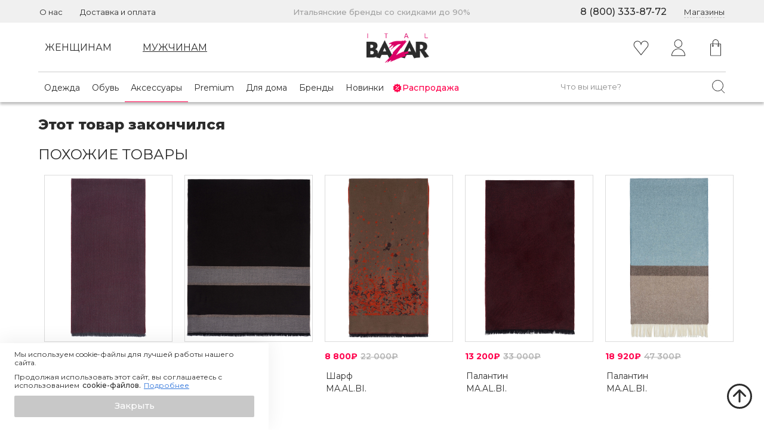

--- FILE ---
content_type: text/html; charset=utf-8
request_url: https://www.italbazar.ru/catalog/aksessuary/golovnye_ubory/017461702/
body_size: 132054
content:
<!DOCTYPE html><html><head itemType="https://schema.org/WPHeader" itemscope=""><link rel="preconnect" href="https://fonts.googleapis.com"/><link rel="preconnect" href="https://fonts.gstatic.com" crossorigin="anonymous"/><link href="https://fonts.googleapis.com/css2?family=Montserrat:ital,wght@0,300..900;1,400&amp;display=swap" rel="stylesheet"/><meta charSet="utf-8"/><meta name="google-site-verification" content="gtlU1Z5fPZVSgNvtofQKMzLP-psxC2-QpxOWmGkPh5Y"/><meta name="yandex-verification" content="002a697101d366c8"/><link rel="shortcut icon" href="/favicon.png"/><meta name="viewport" content="width=device-width, initial-scale=1"/><title itemProp="name">Бейсболка мужская ICE PLAY бежевого цвета 0174617 купить в Москве</title><meta itemProp="description" name="description" content="Бейсболка мужская ICE PLAY бежевого цвета 0174617 со скидкой до 70%. Доставка по России. Дисконтная карта в подарок!"/><meta itemProp="keywords" name="keywords" content="бейсболка мужская ice play"/><link rel="preload" as="image" href="https://static.italbazar.ru/uploaded-images/products/326198/04980cc8663.jpg"/><link rel="preload" as="image" href="https://static.italbazar.ru/uploaded-images/products/326198/30583049e25.jpg"/><link rel="preload" as="image" href="https://static.italbazar.ru/uploaded-images/products/326198/1ae79325ff3.jpg"/><link rel="preload" as="image" href="/images/icons/heart.svg"/><meta name="next-head-count" content="12"/><link rel="preload" href="/_next/static/css/ee3ec499d2d4e6f5f5e2.css" as="style"/><link rel="stylesheet" href="/_next/static/css/ee3ec499d2d4e6f5f5e2.css" data-n-g=""/><link rel="preload" href="/_next/static/css/d45f6c62ce8d5ae7e4c2.css" as="style"/><link rel="stylesheet" href="/_next/static/css/d45f6c62ce8d5ae7e4c2.css" data-n-p=""/><link rel="preload" href="/_next/static/css/dee0214f9b920c214636.css" as="style"/><link rel="stylesheet" href="/_next/static/css/dee0214f9b920c214636.css" data-n-p=""/><link rel="preload" href="/_next/static/css/f46e007043ff3d025db2.css" as="style"/><link rel="stylesheet" href="/_next/static/css/f46e007043ff3d025db2.css"/><link rel="preload" href="/_next/static/css/3ef15026a2c08698521c.css" as="style"/><link rel="stylesheet" href="/_next/static/css/3ef15026a2c08698521c.css"/><noscript data-n-css=""></noscript><script defer="" nomodule="" src="/_next/static/chunks/polyfills-a40ef1678bae11e696dba45124eadd70.js"></script><script defer="" src="/_next/static/chunks/8988-d1fc8412365d148288c2.js"></script><script defer="" src="/_next/static/chunks/6549-e123036e0315052ad48a.js"></script><script defer="" src="/_next/static/chunks/3565.01761bf9a03f615523ae.js"></script><script defer="" src="/_next/static/chunks/5270.1e370cca1f1ec2bf7a19.js"></script><script src="/_next/static/chunks/webpack-a28c40c926a6ce3fcc07.js" defer=""></script><script src="/_next/static/chunks/framework-e12e56e0b8a76d261551.js" defer=""></script><script src="/_next/static/chunks/main-66c6c971696cadd6d445.js" defer=""></script><script src="/_next/static/chunks/pages/_app-20a7e6c9bddf03e509ba.js" defer=""></script><script src="/_next/static/chunks/a9a7754c-0b3ee3e9d60c514cb54c.js" defer=""></script><script src="/_next/static/chunks/commons-89173eca4459b1b9c350.js" defer=""></script><script src="/_next/static/chunks/5725-a1126e878841655c40ea.js" defer=""></script><script src="/_next/static/chunks/1201-156844c808dcfdf08c2d.js" defer=""></script><script src="/_next/static/chunks/1863-829caede2107da82677e.js" defer=""></script><script src="/_next/static/chunks/6066-9e2a9993a33ec6fa9dea.js" defer=""></script><script src="/_next/static/chunks/3610-5b1a73e4c72732819cda.js" defer=""></script><script src="/_next/static/chunks/526-6d384ca08fb5f08f608a.js" defer=""></script><script src="/_next/static/chunks/6339-29e110c30b7506622e07.js" defer=""></script><script src="/_next/static/chunks/5966-3f5f7604d2095524eacd.js" defer=""></script><script src="/_next/static/chunks/7411-50aa3fb32a644040303e.js" defer=""></script><script src="/_next/static/chunks/7190-24eea860e2d097417a84.js" defer=""></script><script src="/_next/static/chunks/1557-8f622ce6cc92328a031d.js" defer=""></script><script src="/_next/static/chunks/8161-e346bcf91383bc6c4733.js" defer=""></script><script src="/_next/static/chunks/pages/catalog/%5B...catalogCategories%5D-5cdfeacdb26b81b09a0f.js" defer=""></script><script src="/_next/static/deOYE4vwiCxRvHFrdGTMF/_buildManifest.js" defer=""></script><script src="/_next/static/deOYE4vwiCxRvHFrdGTMF/_ssgManifest.js" defer=""></script></head><body><div id="__next"><div class="pixels"><div></div><noscript><div><img src='https://mc.yandex.ru/watch/86466634' style='position:absolute; left:-9999px;' alt='' /></div></noscript><noscript><div><img src="https://top-fwz1.mail.ru/counter?id=3367474;js=na" style="position:absolute;left:-9999px;" alt="Top.Mail.Ru" /></div></noscript></div><div class="_11oG _3_MI"><div class="sgI9"><div style="display:inline-block;max-width:100%;overflow:hidden;position:relative;box-sizing:border-box;margin:0"><div style="box-sizing:border-box;display:block;max-width:100%"><img style="max-width:100%;display:block;margin:0;border:none;padding:0" alt="" aria-hidden="true" src="[data-uri]"/></div><img alt="close slider" src="[data-uri]" decoding="async" data-nimg="intrinsic" style="position:absolute;top:0;left:0;bottom:0;right:0;box-sizing:border-box;padding:0;border:none;margin:auto;display:block;width:0;height:0;min-width:100%;max-width:100%;min-height:100%;max-height:100%"/><noscript><img alt="close slider" src="/images/icons/cross-black-thin.svg" decoding="async" data-nimg="intrinsic" style="position:absolute;top:0;left:0;bottom:0;right:0;box-sizing:border-box;padding:0;border:none;margin:auto;display:block;width:0;height:0;min-width:100%;max-width:100%;min-height:100%;max-height:100%" loading="lazy"/></noscript></div></div><div class="_1sYR"><div class="_7AHb"><div style="display:inline-block;max-width:100%;overflow:hidden;position:relative;box-sizing:border-box;margin:0"><div style="box-sizing:border-box;display:block;max-width:100%"><img style="max-width:100%;display:block;margin:0;border:none;padding:0" alt="" aria-hidden="true" src="[data-uri]"/></div><img src="https://static.italbazar.ru/uploaded-images/products/326198/04980cc8663.jpg" decoding="async" data-nimg="intrinsic" style="position:absolute;top:0;left:0;bottom:0;right:0;box-sizing:border-box;padding:0;border:none;margin:auto;display:block;width:0;height:0;min-width:100%;max-width:100%;min-height:100%;max-height:100%;object-fit:fill"/><noscript><img src="https://static.italbazar.ru/uploaded-images/products/326198/04980cc8663.jpg" decoding="async" data-nimg="intrinsic" style="position:absolute;top:0;left:0;bottom:0;right:0;box-sizing:border-box;padding:0;border:none;margin:auto;display:block;width:0;height:0;min-width:100%;max-width:100%;min-height:100%;max-height:100%;object-fit:fill" loading="lazy"/></noscript></div></div><div class=""><div style="display:inline-block;max-width:100%;overflow:hidden;position:relative;box-sizing:border-box;margin:0"><div style="box-sizing:border-box;display:block;max-width:100%"><img style="max-width:100%;display:block;margin:0;border:none;padding:0" alt="" aria-hidden="true" src="[data-uri]"/></div><img src="https://static.italbazar.ru/uploaded-images/products/326198/30583049e25.jpg" decoding="async" data-nimg="intrinsic" style="position:absolute;top:0;left:0;bottom:0;right:0;box-sizing:border-box;padding:0;border:none;margin:auto;display:block;width:0;height:0;min-width:100%;max-width:100%;min-height:100%;max-height:100%;object-fit:fill"/><noscript><img src="https://static.italbazar.ru/uploaded-images/products/326198/30583049e25.jpg" decoding="async" data-nimg="intrinsic" style="position:absolute;top:0;left:0;bottom:0;right:0;box-sizing:border-box;padding:0;border:none;margin:auto;display:block;width:0;height:0;min-width:100%;max-width:100%;min-height:100%;max-height:100%;object-fit:fill" loading="lazy"/></noscript></div></div><div class=""><div style="display:inline-block;max-width:100%;overflow:hidden;position:relative;box-sizing:border-box;margin:0"><div style="box-sizing:border-box;display:block;max-width:100%"><img style="max-width:100%;display:block;margin:0;border:none;padding:0" alt="" aria-hidden="true" src="[data-uri]"/></div><img src="https://static.italbazar.ru/uploaded-images/products/326198/1ae79325ff3.jpg" decoding="async" data-nimg="intrinsic" style="position:absolute;top:0;left:0;bottom:0;right:0;box-sizing:border-box;padding:0;border:none;margin:auto;display:block;width:0;height:0;min-width:100%;max-width:100%;min-height:100%;max-height:100%;object-fit:fill"/><noscript><img src="https://static.italbazar.ru/uploaded-images/products/326198/1ae79325ff3.jpg" decoding="async" data-nimg="intrinsic" style="position:absolute;top:0;left:0;bottom:0;right:0;box-sizing:border-box;padding:0;border:none;margin:auto;display:block;width:0;height:0;min-width:100%;max-width:100%;min-height:100%;max-height:100%;object-fit:fill" loading="lazy"/></noscript></div></div></div><div class="_2fLR"><div><div style="display:inline-block;max-width:100%;overflow:hidden;position:relative;box-sizing:border-box;margin:0"><div style="box-sizing:border-box;display:block;max-width:100%"><img style="max-width:100%;display:block;margin:0;border:none;padding:0" alt="" aria-hidden="true" src="[data-uri]"/></div><img src="https://static.italbazar.ru/uploaded-images/products/326198/04980cc8663.jpg" decoding="async" data-nimg="intrinsic" style="position:absolute;top:0;left:0;bottom:0;right:0;box-sizing:border-box;padding:0;border:none;margin:auto;display:block;width:0;height:0;min-width:100%;max-width:100%;min-height:100%;max-height:100%"/><noscript><img src="https://static.italbazar.ru/uploaded-images/products/326198/04980cc8663.jpg" decoding="async" data-nimg="intrinsic" style="position:absolute;top:0;left:0;bottom:0;right:0;box-sizing:border-box;padding:0;border:none;margin:auto;display:block;width:0;height:0;min-width:100%;max-width:100%;min-height:100%;max-height:100%" loading="lazy"/></noscript></div></div><div><div style="display:inline-block;max-width:100%;overflow:hidden;position:relative;box-sizing:border-box;margin:0"><div style="box-sizing:border-box;display:block;max-width:100%"><img style="max-width:100%;display:block;margin:0;border:none;padding:0" alt="" aria-hidden="true" src="[data-uri]"/></div><img src="https://static.italbazar.ru/uploaded-images/products/326198/30583049e25.jpg" decoding="async" data-nimg="intrinsic" style="position:absolute;top:0;left:0;bottom:0;right:0;box-sizing:border-box;padding:0;border:none;margin:auto;display:block;width:0;height:0;min-width:100%;max-width:100%;min-height:100%;max-height:100%"/><noscript><img src="https://static.italbazar.ru/uploaded-images/products/326198/30583049e25.jpg" decoding="async" data-nimg="intrinsic" style="position:absolute;top:0;left:0;bottom:0;right:0;box-sizing:border-box;padding:0;border:none;margin:auto;display:block;width:0;height:0;min-width:100%;max-width:100%;min-height:100%;max-height:100%" loading="lazy"/></noscript></div></div><div><div style="display:inline-block;max-width:100%;overflow:hidden;position:relative;box-sizing:border-box;margin:0"><div style="box-sizing:border-box;display:block;max-width:100%"><img style="max-width:100%;display:block;margin:0;border:none;padding:0" alt="" aria-hidden="true" src="[data-uri]"/></div><img src="https://static.italbazar.ru/uploaded-images/products/326198/1ae79325ff3.jpg" decoding="async" data-nimg="intrinsic" style="position:absolute;top:0;left:0;bottom:0;right:0;box-sizing:border-box;padding:0;border:none;margin:auto;display:block;width:0;height:0;min-width:100%;max-width:100%;min-height:100%;max-height:100%"/><noscript><img src="https://static.italbazar.ru/uploaded-images/products/326198/1ae79325ff3.jpg" decoding="async" data-nimg="intrinsic" style="position:absolute;top:0;left:0;bottom:0;right:0;box-sizing:border-box;padding:0;border:none;margin:auto;display:block;width:0;height:0;min-width:100%;max-width:100%;min-height:100%;max-height:100%" loading="lazy"/></noscript></div></div></div></div><div class=""><div class="_3hzf"><div class="_2oz2"><div class="_3iSS"><div class="_1l5j"><nav class="_1jtO"><a href="/about/"><div class="undefined _3_Ib"><div class="_24uu">О нас</div></div></a><a href="/dostavka_i_oplata/"><div class="_1t0H _3_Ib"><div class="_24uu">Доставка и оплата</div></div></a><div class="_2v5n _3_Ib">Итальянские бренды со скидками до 90%</div><div class="_2VzZ _3_Ib">8 (800) 333-87-72</div><div class="undefined _3_Ib"><div class="_3rTc"><div class="_2-k7" role="button" tabindex="0"><div class="_2UDL">Магазины</div></div></div></div></nav></div></div><div class="_1l5j"><div><nav class="_1NPQ"><div class="_2g2O vdX2" role="button" tabindex="0"><div class="MqIY"><div class="_24uu">Женщинам</div></div></div><div class="_3WyO vdX2" role="button" tabindex="0"><div class=""><div class="_24uu">Мужчинам</div></div></div><div class="_3BqT"><a href="/"><div><div style="display:inline-block;max-width:100%;overflow:hidden;position:relative;box-sizing:border-box;margin:0"><div style="box-sizing:border-box;display:block;max-width:100%"><img style="max-width:100%;display:block;margin:0;border:none;padding:0" alt="" aria-hidden="true" src="[data-uri]"/></div><img alt="icons/italbazar" src="[data-uri]" decoding="async" data-nimg="intrinsic" style="position:absolute;top:0;left:0;bottom:0;right:0;box-sizing:border-box;padding:0;border:none;margin:auto;display:block;width:0;height:0;min-width:100%;max-width:100%;min-height:100%;max-height:100%"/><noscript><img alt="icons/italbazar" src="/images/icons/italbazar.svg" decoding="async" data-nimg="intrinsic" style="position:absolute;top:0;left:0;bottom:0;right:0;box-sizing:border-box;padding:0;border:none;margin:auto;display:block;width:0;height:0;min-width:100%;max-width:100%;min-height:100%;max-height:100%" loading="lazy"/></noscript></div></div></a></div><div class="_3dtC"><div><a href="/account/favorite/"><div class="_1Jsz"><span class="_36wT"><svg viewBox="0 0 26 25" fill="none" xmlns="http://www.w3.org/2000/svg" class="_1NZd" alt="Favorites"><path d="M18.968.445c-2.683 0-4.99 1.646-5.969 3.982C12.02 2.091 9.711.445 7.027.445 3.458.445.555 3.355.555 6.931c0 1.38.444 2.71 1.297 3.863l10.756 13.463a.5.5 0 0 0 .783 0l10.988-13.803a6.452 6.452 0 0 0 1.064-3.523c0-3.576-2.904-6.486-6.475-6.486Zm4.611 9.402L13 23.137 2.646 10.18A5.436 5.436 0 0 1 1.557 6.93c0-3.022 2.454-5.48 5.47-5.48 3.016 0 5.47 2.458 5.47 5.48a.502.502 0 1 0 1.004 0c0-3.022 2.452-5.48 5.467-5.48 3.018 0 5.473 2.458 5.473 5.48 0 1.02-.298 2.028-.862 2.916Z" fill="#2C2C2C"></path></svg></span></div></a></div></div><div class="_2MsB"><div class="DsXo"><svg viewBox="0 0 32 32" fill="none" xmlns="http://www.w3.org/2000/svg" class="_2vtH" alt="profile-icon" width="32" height="32"><path d="M16.513 17.303c-6.396 0-11.599 5.398-11.599 12.033 0 .264.214.478.478.478h22.242a.479.479 0 0 0 .478-.478c0-6.635-5.203-12.033-11.599-12.033ZM5.881 28.858c.241-5.887 4.918-10.599 10.632-10.599 5.715 0 10.392 4.712 10.633 10.599H5.881ZM16.315 15.988c3.688 0 6.69-3.106 6.69-6.924 0-3.818-3.001-6.923-6.69-6.923-3.69 0-6.69 3.105-6.69 6.923s3 6.924 6.69 6.924Zm0-12.89c3.161 0 5.733 2.676 5.733 5.966s-2.572 5.967-5.733 5.967c-3.162 0-5.733-2.677-5.733-5.967 0-3.29 2.571-5.967 5.733-5.967Z" fill="currentColor"></path></svg></div></div><div class="XA0B"><div><div><div class="_2jxr" tabindex="0" role="button"><span class="_1wiU"><svg viewBox="0 0 24 28" fill="none" xmlns="http://www.w3.org/2000/svg" alt="shopping-bag-icon" width="28" height="28"><path d="m20.45 7.34-3.31-.036v-2.15C17.14 2.312 14.808 0 11.942 0 9.077 0 6.746 2.312 6.746 5.154v2.035l-3.19-.036a.455.455 0 0 0-.315.127.436.436 0 0 0-.132.312v19.525a.44.44 0 0 0 .442.439h16.894a.44.44 0 0 0 .442-.439V7.78a.441.441 0 0 0-.438-.438ZM7.63 5.155c0-2.359 1.934-4.277 4.312-4.277 2.379 0 4.314 1.918 4.314 4.277v2.14L7.63 7.198V5.154Zm12.373 21.525H3.993V8.035l2.753.03v1.313A1.51 1.51 0 0 0 5.69 10.81a1.52 1.52 0 0 0 1.524 1.512 1.52 1.52 0 0 0 1.525-1.512c0-.69-.472-1.268-1.11-1.448V8.075l8.626.096V9.37a1.51 1.51 0 0 0-1.083 1.44 1.52 1.52 0 0 0 1.525 1.51 1.52 1.52 0 0 0 1.524-1.51c0-.68-.458-1.251-1.082-1.44V8.18l2.863.033v18.466ZM7.215 10.174c.353 0 .64.285.64.635 0 .35-.287.635-.64.635a.638.638 0 0 1-.64-.635c0-.35.287-.635.64-.635Zm9.483 0c.353 0 .64.285.64.635 0 .35-.287.635-.64.635a.638.638 0 0 1-.64-.635c0-.35.287-.635.64-.635Z" fill="#2C2C2C"></path></svg></span></div><div class="_1kIO _1Jfs"><div><span class="_3lKI"><svg aria-hidden="true" focusable="false" data-prefix="fas" data-icon="spinner" class="svg-inline--fa fa-spinner fa-w-16 fa-pulse " role="img" xmlns="http://www.w3.org/2000/svg" viewBox="0 0 512 512" style="font-size:24px"><path fill="currentColor" d="M304 48c0 26.51-21.49 48-48 48s-48-21.49-48-48 21.49-48 48-48 48 21.49 48 48zm-48 368c-26.51 0-48 21.49-48 48s21.49 48 48 48 48-21.49 48-48-21.49-48-48-48zm208-208c-26.51 0-48 21.49-48 48s21.49 48 48 48 48-21.49 48-48-21.49-48-48-48zM96 256c0-26.51-21.49-48-48-48S0 229.49 0 256s21.49 48 48 48 48-21.49 48-48zm12.922 99.078c-26.51 0-48 21.49-48 48s21.49 48 48 48 48-21.49 48-48c0-26.509-21.491-48-48-48zm294.156 0c-26.51 0-48 21.49-48 48s21.49 48 48 48 48-21.49 48-48c0-26.509-21.49-48-48-48zM108.922 60.922c-26.51 0-48 21.49-48 48s21.49 48 48 48 48-21.49 48-48-21.491-48-48-48z"></path></svg></span></div></div></div></div></div></nav></div></div><div class="_1l5j"><div class="GAb7"><nav class="_3LZg"><div class="_2D4x"><div class="_2w9F"><div class="_3kt-"><div class="_3cCO" role="button" tabindex="0"><div class="_3kt-" tabindex="0" role="button"><a href="/catalog/odezhda/zhenskaya/" class="_3kt-"><div class="_3zoD"><div class="_24uu">Одежда</div></div></a></div></div></div></div><div class="_2w9F"><div class="_3kt-"><div class="_3cCO" role="button" tabindex="0"><div class="_3kt-" tabindex="0" role="button"><a href="/catalog/obuv/zhenskaya/" class="_3kt-"><div class="_3zoD"><div class="_24uu"> Обувь</div></div></a></div></div></div></div><div class="_2w9F"><div class="_3kt-"><div class="_3cCO _3z3L" role="button" tabindex="0"><div class="_3kt-" tabindex="0" role="button"><a href="/catalog/aksessuary/zhenskie/" class="_3kt-"><div class="_3zoD"><div class="_24uu">Аксессуары</div></div></a></div></div></div></div><div class="_2w9F"><div class="_3kt-"><div class="_3cCO" role="button" tabindex="0"><div class="_3kt-" tabindex="0" role="button"><a href="/catalog/premium/dlya_zhenshin/" class="_3kt-"><div class="_3zoD"><div class="_24uu">Premium</div></div></a></div></div></div></div><div class="_2w9F"><div class="_3kt-"><div class="_3cCO" role="button" tabindex="0"><div class="_3kt-" tabindex="0" role="button"><a href="/catalog/dlya_doma/" class="_3kt-"><div class="_3zoD"><div class="_24uu">Для дома</div></div></a></div></div></div></div><div class="_2w9F"><a href="/brands/"><div class="_39zN"><div class="_24uu">Бренды</div></div></a></div><div class="_2w9F"><div class="_3kt-"><div class="_3cCO" role="button" tabindex="0"><div class="_3kt-" tabindex="0" role="button"><a href="/catalog/new/dlya_zhenshin/" class="_3kt-"><div class="_3zoD"><div class="_24uu">Новинки</div></div></a></div></div></div></div></div><div class="jJ0o"><div class="_2AHu"><div class="_3kt-"><div class="_3cCO" role="button" tabindex="0"><div class="I9Zj" tabindex="0" role="button"><a href="/catalog/sale/dlya_zhenshchin/" class="_3kt-"><div class="_2zKi"><div style="display:block;overflow:hidden;position:absolute;top:0;left:0;bottom:0;right:0;box-sizing:border-box;margin:0"><img alt="sales icon" src="[data-uri]" decoding="async" data-nimg="fill" style="position:absolute;top:0;left:0;bottom:0;right:0;box-sizing:border-box;padding:0;border:none;margin:auto;display:block;width:0;height:0;min-width:100%;max-width:100%;min-height:100%;max-height:100%"/><noscript><img alt="sales icon" src="/images/icons/sales.svg" decoding="async" data-nimg="fill" style="position:absolute;top:0;left:0;bottom:0;right:0;box-sizing:border-box;padding:0;border:none;margin:auto;display:block;width:0;height:0;min-width:100%;max-width:100%;min-height:100%;max-height:100%" loading="lazy"/></noscript></div></div><div class="WRGP">Распродажа</div></a></div></div></div></div><div class="_1yan"><div class="_2JDt" itemscope="" itemType="http://schema.org/WebSite"><form itemProp="potentialAction" itemscope="" itemType="http://schema.org/SearchAction"><link itemProp="url" href="https://www.italbazar.ru/"/><meta itemProp="target" content="https://www.italbazar.ru/search/?query={search_term_string}&amp;page=1&amp;limit=24&amp;order=1"/><input type="text" placeholder="Что вы ищете?" class="_3KHR" name="search_term_string" itemProp="query-input"/><div class="_2AGM" tabindex="0" aria-label="Поиск" role="button"></div></form></div></div></div></nav></div></div></div></div><div class="_38je"></div><div><div class="_3hzf"><div class="_1l5j"><div class="_19QL"><div class="ub2_"><div class="_1sF8">Этот товар закончился</div><div class="tgKg"><div class="lyxU">Похожие товары</div><div class="_3eRQ"><div class="AgBf"><div class="_3hzf"><div class="_1MXp"><div class="wZNB"><a href="/catalog/aksessuary/sharfy/017700104/?color=%D0%91%D0%BE%D1%80%D0%B4%D0%BE%D0%B2%D1%8B%D0%B9"><div class="_2dFv"><div class="_2r0E"><div class="_3kO-"><div class="_1R-k"><div style="display:inline-block;max-width:100%;overflow:hidden;position:relative;box-sizing:border-box;margin:0"><div style="box-sizing:border-box;display:block;max-width:100%"><img style="max-width:100%;display:block;margin:0;border:none;padding:0" alt="" aria-hidden="true" src="[data-uri]"/></div><img alt="Фотография продукта" src="[data-uri]" decoding="async" data-nimg="intrinsic" class="_1R-k _2GdT" style="position:absolute;top:0;left:0;bottom:0;right:0;box-sizing:border-box;padding:0;border:none;margin:auto;display:block;width:0;height:0;min-width:100%;max-width:100%;min-height:100%;max-height:100%"/><noscript><img alt="Фотография продукта" src="https://static.italbazar.ru/uploaded-images/products/351072/small_efdc56796f0.jpg" decoding="async" data-nimg="intrinsic" style="position:absolute;top:0;left:0;bottom:0;right:0;box-sizing:border-box;padding:0;border:none;margin:auto;display:block;width:0;height:0;min-width:100%;max-width:100%;min-height:100%;max-height:100%" class="_1R-k _2GdT" loading="lazy"/></noscript></div></div><div class="_1R-k RBlU"><div style="display:inline-block;max-width:100%;overflow:hidden;position:relative;box-sizing:border-box;margin:0"><div style="box-sizing:border-box;display:block;max-width:100%"><img style="max-width:100%;display:block;margin:0;border:none;padding:0" alt="" aria-hidden="true" src="[data-uri]"/></div><img alt="Фотография продукта" src="[data-uri]" decoding="async" data-nimg="intrinsic" class="_1R-k _2GdT" style="position:absolute;top:0;left:0;bottom:0;right:0;box-sizing:border-box;padding:0;border:none;margin:auto;display:block;width:0;height:0;min-width:100%;max-width:100%;min-height:100%;max-height:100%"/><noscript><img alt="Фотография продукта" src="https://static.italbazar.ru/uploaded-images/products/351072/small_df7b416cfc7.jpg" decoding="async" data-nimg="intrinsic" style="position:absolute;top:0;left:0;bottom:0;right:0;box-sizing:border-box;padding:0;border:none;margin:auto;display:block;width:0;height:0;min-width:100%;max-width:100%;min-height:100%;max-height:100%" class="_1R-k _2GdT" loading="lazy"/></noscript></div></div><div class="_1R-k RBlU"><div style="display:inline-block;max-width:100%;overflow:hidden;position:relative;box-sizing:border-box;margin:0"><div style="box-sizing:border-box;display:block;max-width:100%"><img style="max-width:100%;display:block;margin:0;border:none;padding:0" alt="" aria-hidden="true" src="[data-uri]"/></div><img alt="Фотография продукта" src="[data-uri]" decoding="async" data-nimg="intrinsic" class="_1R-k _2GdT" style="position:absolute;top:0;left:0;bottom:0;right:0;box-sizing:border-box;padding:0;border:none;margin:auto;display:block;width:0;height:0;min-width:100%;max-width:100%;min-height:100%;max-height:100%"/><noscript><img alt="Фотография продукта" src="https://static.italbazar.ru/uploaded-images/products/351072/small_681fdc165c1.jpg" decoding="async" data-nimg="intrinsic" style="position:absolute;top:0;left:0;bottom:0;right:0;box-sizing:border-box;padding:0;border:none;margin:auto;display:block;width:0;height:0;min-width:100%;max-width:100%;min-height:100%;max-height:100%" class="_1R-k _2GdT" loading="lazy"/></noscript></div></div><div class="_1R-k RBlU"><div style="display:inline-block;max-width:100%;overflow:hidden;position:relative;box-sizing:border-box;margin:0"><div style="box-sizing:border-box;display:block;max-width:100%"><img style="max-width:100%;display:block;margin:0;border:none;padding:0" alt="" aria-hidden="true" src="[data-uri]"/></div><img alt="Фотография продукта" src="[data-uri]" decoding="async" data-nimg="intrinsic" class="_1R-k _2GdT" style="position:absolute;top:0;left:0;bottom:0;right:0;box-sizing:border-box;padding:0;border:none;margin:auto;display:block;width:0;height:0;min-width:100%;max-width:100%;min-height:100%;max-height:100%"/><noscript><img alt="Фотография продукта" src="https://static.italbazar.ru/uploaded-images/products/351072/small_e9add378380.jpg" decoding="async" data-nimg="intrinsic" style="position:absolute;top:0;left:0;bottom:0;right:0;box-sizing:border-box;padding:0;border:none;margin:auto;display:block;width:0;height:0;min-width:100%;max-width:100%;min-height:100%;max-height:100%" class="_1R-k _2GdT" loading="lazy"/></noscript></div></div></div><div class="_1rZe"><div data-image="0"><div class="_3DQJ _20QW"></div></div><div data-image="1"><div class="_3DQJ"></div></div><div data-image="2"><div class="_3DQJ"></div></div><div data-image="3"><div class="_3DQJ"></div></div></div></div></div><div class="_14I3"><div class="_2p1M"></div><div class="_3hzf"><div style="display:inline-block;max-width:100%;overflow:hidden;position:relative;box-sizing:border-box;margin:0"><div style="box-sizing:border-box;display:block;max-width:100%"><img style="max-width:100%;display:block;margin:0;border:none;padding:0" alt="" aria-hidden="true" src="[data-uri]"/></div><img alt="Фотография продукта" src="[data-uri]" decoding="async" data-nimg="intrinsic" class="_3jwz" style="position:absolute;top:0;left:0;bottom:0;right:0;box-sizing:border-box;padding:0;border:none;margin:auto;display:block;width:0;height:0;min-width:100%;max-width:100%;min-height:100%;max-height:100%"/><noscript><img alt="Фотография продукта" src="https://static.italbazar.ru/uploaded-images/products/351072/small_efdc56796f0.jpg" decoding="async" data-nimg="intrinsic" style="position:absolute;top:0;left:0;bottom:0;right:0;box-sizing:border-box;padding:0;border:none;margin:auto;display:block;width:0;height:0;min-width:100%;max-width:100%;min-height:100%;max-height:100%" class="_3jwz" loading="lazy"/></noscript></div></div><div class="_38je"><div class="mobile_product_page_slider"><div class="slick-slider slick-initialized" dir="ltr" style="height:100%"><button type="button" data-role="none" class="slick-arrow slick-prev" style="display:block"> <!-- -->Previous</button><div class="slick-list"><div class="slick-track" style="width:900%;left:-100%"><div data-index="-1" tabindex="-1" class="slick-slide slick-cloned" aria-hidden="true" style="width:11.11111111111111%"><div><div class="dSe7" tabindex="-1" style="width:100%;display:inline-block"><div style="display:block;overflow:hidden;position:absolute;top:0;left:0;bottom:0;right:0;box-sizing:border-box;margin:0"><img alt="Фотография продукта" src="[data-uri]" decoding="async" data-nimg="fill" class="_3jwz" style="position:absolute;top:0;left:0;bottom:0;right:0;box-sizing:border-box;padding:0;border:none;margin:auto;display:block;width:0;height:0;min-width:100%;max-width:100%;min-height:100%;max-height:100%"/><noscript><img alt="Фотография продукта" src="https://static.italbazar.ru/uploaded-images/products/351072/small_e9add378380.jpg" decoding="async" data-nimg="fill" style="position:absolute;top:0;left:0;bottom:0;right:0;box-sizing:border-box;padding:0;border:none;margin:auto;display:block;width:0;height:0;min-width:100%;max-width:100%;min-height:100%;max-height:100%" class="_3jwz" loading="lazy"/></noscript></div></div></div></div><div data-index="0" class="slick-slide slick-active slick-current" tabindex="-1" aria-hidden="false" style="outline:none;width:11.11111111111111%"><div><div class="dSe7" tabindex="-1" style="width:100%;display:inline-block"><div style="display:block;overflow:hidden;position:absolute;top:0;left:0;bottom:0;right:0;box-sizing:border-box;margin:0"><img alt="Фотография продукта" src="[data-uri]" decoding="async" data-nimg="fill" class="_3jwz" style="position:absolute;top:0;left:0;bottom:0;right:0;box-sizing:border-box;padding:0;border:none;margin:auto;display:block;width:0;height:0;min-width:100%;max-width:100%;min-height:100%;max-height:100%"/><noscript><img alt="Фотография продукта" src="https://static.italbazar.ru/uploaded-images/products/351072/small_efdc56796f0.jpg" decoding="async" data-nimg="fill" style="position:absolute;top:0;left:0;bottom:0;right:0;box-sizing:border-box;padding:0;border:none;margin:auto;display:block;width:0;height:0;min-width:100%;max-width:100%;min-height:100%;max-height:100%" class="_3jwz" loading="lazy"/></noscript></div></div></div></div><div data-index="1" class="slick-slide" tabindex="-1" aria-hidden="true" style="outline:none;width:11.11111111111111%"><div><div class="dSe7" tabindex="-1" style="width:100%;display:inline-block"><div style="display:block;overflow:hidden;position:absolute;top:0;left:0;bottom:0;right:0;box-sizing:border-box;margin:0"><img alt="Фотография продукта" src="[data-uri]" decoding="async" data-nimg="fill" class="_3jwz" style="position:absolute;top:0;left:0;bottom:0;right:0;box-sizing:border-box;padding:0;border:none;margin:auto;display:block;width:0;height:0;min-width:100%;max-width:100%;min-height:100%;max-height:100%"/><noscript><img alt="Фотография продукта" src="https://static.italbazar.ru/uploaded-images/products/351072/small_df7b416cfc7.jpg" decoding="async" data-nimg="fill" style="position:absolute;top:0;left:0;bottom:0;right:0;box-sizing:border-box;padding:0;border:none;margin:auto;display:block;width:0;height:0;min-width:100%;max-width:100%;min-height:100%;max-height:100%" class="_3jwz" loading="lazy"/></noscript></div></div></div></div><div data-index="2" class="slick-slide" tabindex="-1" aria-hidden="true" style="outline:none;width:11.11111111111111%"><div><div class="dSe7" tabindex="-1" style="width:100%;display:inline-block"><div style="display:block;overflow:hidden;position:absolute;top:0;left:0;bottom:0;right:0;box-sizing:border-box;margin:0"><img alt="Фотография продукта" src="[data-uri]" decoding="async" data-nimg="fill" class="_3jwz" style="position:absolute;top:0;left:0;bottom:0;right:0;box-sizing:border-box;padding:0;border:none;margin:auto;display:block;width:0;height:0;min-width:100%;max-width:100%;min-height:100%;max-height:100%"/><noscript><img alt="Фотография продукта" src="https://static.italbazar.ru/uploaded-images/products/351072/small_681fdc165c1.jpg" decoding="async" data-nimg="fill" style="position:absolute;top:0;left:0;bottom:0;right:0;box-sizing:border-box;padding:0;border:none;margin:auto;display:block;width:0;height:0;min-width:100%;max-width:100%;min-height:100%;max-height:100%" class="_3jwz" loading="lazy"/></noscript></div></div></div></div><div data-index="3" class="slick-slide" tabindex="-1" aria-hidden="true" style="outline:none;width:11.11111111111111%"><div><div class="dSe7" tabindex="-1" style="width:100%;display:inline-block"><div style="display:block;overflow:hidden;position:absolute;top:0;left:0;bottom:0;right:0;box-sizing:border-box;margin:0"><img alt="Фотография продукта" src="[data-uri]" decoding="async" data-nimg="fill" class="_3jwz" style="position:absolute;top:0;left:0;bottom:0;right:0;box-sizing:border-box;padding:0;border:none;margin:auto;display:block;width:0;height:0;min-width:100%;max-width:100%;min-height:100%;max-height:100%"/><noscript><img alt="Фотография продукта" src="https://static.italbazar.ru/uploaded-images/products/351072/small_e9add378380.jpg" decoding="async" data-nimg="fill" style="position:absolute;top:0;left:0;bottom:0;right:0;box-sizing:border-box;padding:0;border:none;margin:auto;display:block;width:0;height:0;min-width:100%;max-width:100%;min-height:100%;max-height:100%" class="_3jwz" loading="lazy"/></noscript></div></div></div></div><div data-index="4" tabindex="-1" class="slick-slide slick-cloned" aria-hidden="true" style="width:11.11111111111111%"><div><div class="dSe7" tabindex="-1" style="width:100%;display:inline-block"><div style="display:block;overflow:hidden;position:absolute;top:0;left:0;bottom:0;right:0;box-sizing:border-box;margin:0"><img alt="Фотография продукта" src="[data-uri]" decoding="async" data-nimg="fill" class="_3jwz" style="position:absolute;top:0;left:0;bottom:0;right:0;box-sizing:border-box;padding:0;border:none;margin:auto;display:block;width:0;height:0;min-width:100%;max-width:100%;min-height:100%;max-height:100%"/><noscript><img alt="Фотография продукта" src="https://static.italbazar.ru/uploaded-images/products/351072/small_efdc56796f0.jpg" decoding="async" data-nimg="fill" style="position:absolute;top:0;left:0;bottom:0;right:0;box-sizing:border-box;padding:0;border:none;margin:auto;display:block;width:0;height:0;min-width:100%;max-width:100%;min-height:100%;max-height:100%" class="_3jwz" loading="lazy"/></noscript></div></div></div></div><div data-index="5" tabindex="-1" class="slick-slide slick-cloned" aria-hidden="true" style="width:11.11111111111111%"><div><div class="dSe7" tabindex="-1" style="width:100%;display:inline-block"><div style="display:block;overflow:hidden;position:absolute;top:0;left:0;bottom:0;right:0;box-sizing:border-box;margin:0"><img alt="Фотография продукта" src="[data-uri]" decoding="async" data-nimg="fill" class="_3jwz" style="position:absolute;top:0;left:0;bottom:0;right:0;box-sizing:border-box;padding:0;border:none;margin:auto;display:block;width:0;height:0;min-width:100%;max-width:100%;min-height:100%;max-height:100%"/><noscript><img alt="Фотография продукта" src="https://static.italbazar.ru/uploaded-images/products/351072/small_df7b416cfc7.jpg" decoding="async" data-nimg="fill" style="position:absolute;top:0;left:0;bottom:0;right:0;box-sizing:border-box;padding:0;border:none;margin:auto;display:block;width:0;height:0;min-width:100%;max-width:100%;min-height:100%;max-height:100%" class="_3jwz" loading="lazy"/></noscript></div></div></div></div><div data-index="6" tabindex="-1" class="slick-slide slick-cloned" aria-hidden="true" style="width:11.11111111111111%"><div><div class="dSe7" tabindex="-1" style="width:100%;display:inline-block"><div style="display:block;overflow:hidden;position:absolute;top:0;left:0;bottom:0;right:0;box-sizing:border-box;margin:0"><img alt="Фотография продукта" src="[data-uri]" decoding="async" data-nimg="fill" class="_3jwz" style="position:absolute;top:0;left:0;bottom:0;right:0;box-sizing:border-box;padding:0;border:none;margin:auto;display:block;width:0;height:0;min-width:100%;max-width:100%;min-height:100%;max-height:100%"/><noscript><img alt="Фотография продукта" src="https://static.italbazar.ru/uploaded-images/products/351072/small_681fdc165c1.jpg" decoding="async" data-nimg="fill" style="position:absolute;top:0;left:0;bottom:0;right:0;box-sizing:border-box;padding:0;border:none;margin:auto;display:block;width:0;height:0;min-width:100%;max-width:100%;min-height:100%;max-height:100%" class="_3jwz" loading="lazy"/></noscript></div></div></div></div><div data-index="7" tabindex="-1" class="slick-slide slick-cloned" aria-hidden="true" style="width:11.11111111111111%"><div><div class="dSe7" tabindex="-1" style="width:100%;display:inline-block"><div style="display:block;overflow:hidden;position:absolute;top:0;left:0;bottom:0;right:0;box-sizing:border-box;margin:0"><img alt="Фотография продукта" src="[data-uri]" decoding="async" data-nimg="fill" class="_3jwz" style="position:absolute;top:0;left:0;bottom:0;right:0;box-sizing:border-box;padding:0;border:none;margin:auto;display:block;width:0;height:0;min-width:100%;max-width:100%;min-height:100%;max-height:100%"/><noscript><img alt="Фотография продукта" src="https://static.italbazar.ru/uploaded-images/products/351072/small_e9add378380.jpg" decoding="async" data-nimg="fill" style="position:absolute;top:0;left:0;bottom:0;right:0;box-sizing:border-box;padding:0;border:none;margin:auto;display:block;width:0;height:0;min-width:100%;max-width:100%;min-height:100%;max-height:100%" class="_3jwz" loading="lazy"/></noscript></div></div></div></div></div></div><button type="button" data-role="none" class="slick-arrow slick-next" style="display:block"> <!-- -->Next</button><ul style="display:block" class="_30bI _3MD1"><li class="slick-active"><button>1</button></li><li class=""><button>2</button></li><li class=""><button>3</button></li><li class=""><button>4</button></li></ul></div></div></div></div><div class="_5N4U _1nJn"><span class="N5v6 doOL"><span>5 060₽</span></span><span class="N5v6 _1GBt"><span>12 650₽</span></span></div><div class="_1_Ig">Шарф</div></a><div class="_38je"><div class="_1S9f" tabindex="0" role="button"><div class="_1-IN _3n5Z"><div><div style="display:block;overflow:hidden;position:absolute;top:0;left:0;bottom:0;right:0;box-sizing:border-box;margin:0"><img alt="heart" src="/images/icons/heart.svg" decoding="async" data-nimg="fill" style="position:absolute;top:0;left:0;bottom:0;right:0;box-sizing:border-box;padding:0;border:none;margin:auto;display:block;width:0;height:0;min-width:100%;max-width:100%;min-height:100%;max-height:100%"/><noscript><img alt="heart" src="/images/icons/heart.svg" decoding="async" data-nimg="fill" style="position:absolute;top:0;left:0;bottom:0;right:0;box-sizing:border-box;padding:0;border:none;margin:auto;display:block;width:0;height:0;min-width:100%;max-width:100%;min-height:100%;max-height:100%" loading="lazy"/></noscript></div></div></div></div></div><a href="/catalog/brand_ma_al_bi_/"><div class="_1m8f" role="presentation">ma.al.bi.</div></a><div class="_23Ou"><div class="_1rnb"><div class="_21BK"><a href="/catalog/aksessuary/sharfy/017700104/?size=180*40">180*40</a></div></div><div class="_3Sqv"><div class="_1LBb paZL" tabindex="0" role="button">Подробнее</div><div class="_1S9f" tabindex="0" role="button"><div class="_1-IN _3eru"><div><div style="display:block;overflow:hidden;position:absolute;top:0;left:0;bottom:0;right:0;box-sizing:border-box;margin:0"><img alt="heart" src="/images/icons/heart.svg" decoding="async" data-nimg="fill" style="position:absolute;top:0;left:0;bottom:0;right:0;box-sizing:border-box;padding:0;border:none;margin:auto;display:block;width:0;height:0;min-width:100%;max-width:100%;min-height:100%;max-height:100%"/><noscript><img alt="heart" src="/images/icons/heart.svg" decoding="async" data-nimg="fill" style="position:absolute;top:0;left:0;bottom:0;right:0;box-sizing:border-box;padding:0;border:none;margin:auto;display:block;width:0;height:0;min-width:100%;max-width:100%;min-height:100%;max-height:100%" loading="lazy"/></noscript></div></div></div></div></div></div></div></div></div><div class="_38je"><div class="_1MXp"><div class="wZNB"><a href="/catalog/aksessuary/sharfy/017700104/?color=%D0%91%D0%BE%D1%80%D0%B4%D0%BE%D0%B2%D1%8B%D0%B9"><div class="_2dFv"><div class="_2r0E"><div class="_3kO-"><div class="_1R-k"><div style="display:inline-block;max-width:100%;overflow:hidden;position:relative;box-sizing:border-box;margin:0"><div style="box-sizing:border-box;display:block;max-width:100%"><img style="max-width:100%;display:block;margin:0;border:none;padding:0" alt="" aria-hidden="true" src="[data-uri]"/></div><img alt="Фотография продукта" src="[data-uri]" decoding="async" data-nimg="intrinsic" class="_1R-k _2GdT" style="position:absolute;top:0;left:0;bottom:0;right:0;box-sizing:border-box;padding:0;border:none;margin:auto;display:block;width:0;height:0;min-width:100%;max-width:100%;min-height:100%;max-height:100%"/><noscript><img alt="Фотография продукта" src="https://static.italbazar.ru/uploaded-images/products/351072/small_efdc56796f0.jpg" decoding="async" data-nimg="intrinsic" style="position:absolute;top:0;left:0;bottom:0;right:0;box-sizing:border-box;padding:0;border:none;margin:auto;display:block;width:0;height:0;min-width:100%;max-width:100%;min-height:100%;max-height:100%" class="_1R-k _2GdT" loading="lazy"/></noscript></div></div><div class="_1R-k RBlU"><div style="display:inline-block;max-width:100%;overflow:hidden;position:relative;box-sizing:border-box;margin:0"><div style="box-sizing:border-box;display:block;max-width:100%"><img style="max-width:100%;display:block;margin:0;border:none;padding:0" alt="" aria-hidden="true" src="[data-uri]"/></div><img alt="Фотография продукта" src="[data-uri]" decoding="async" data-nimg="intrinsic" class="_1R-k _2GdT" style="position:absolute;top:0;left:0;bottom:0;right:0;box-sizing:border-box;padding:0;border:none;margin:auto;display:block;width:0;height:0;min-width:100%;max-width:100%;min-height:100%;max-height:100%"/><noscript><img alt="Фотография продукта" src="https://static.italbazar.ru/uploaded-images/products/351072/small_df7b416cfc7.jpg" decoding="async" data-nimg="intrinsic" style="position:absolute;top:0;left:0;bottom:0;right:0;box-sizing:border-box;padding:0;border:none;margin:auto;display:block;width:0;height:0;min-width:100%;max-width:100%;min-height:100%;max-height:100%" class="_1R-k _2GdT" loading="lazy"/></noscript></div></div><div class="_1R-k RBlU"><div style="display:inline-block;max-width:100%;overflow:hidden;position:relative;box-sizing:border-box;margin:0"><div style="box-sizing:border-box;display:block;max-width:100%"><img style="max-width:100%;display:block;margin:0;border:none;padding:0" alt="" aria-hidden="true" src="[data-uri]"/></div><img alt="Фотография продукта" src="[data-uri]" decoding="async" data-nimg="intrinsic" class="_1R-k _2GdT" style="position:absolute;top:0;left:0;bottom:0;right:0;box-sizing:border-box;padding:0;border:none;margin:auto;display:block;width:0;height:0;min-width:100%;max-width:100%;min-height:100%;max-height:100%"/><noscript><img alt="Фотография продукта" src="https://static.italbazar.ru/uploaded-images/products/351072/small_681fdc165c1.jpg" decoding="async" data-nimg="intrinsic" style="position:absolute;top:0;left:0;bottom:0;right:0;box-sizing:border-box;padding:0;border:none;margin:auto;display:block;width:0;height:0;min-width:100%;max-width:100%;min-height:100%;max-height:100%" class="_1R-k _2GdT" loading="lazy"/></noscript></div></div><div class="_1R-k RBlU"><div style="display:inline-block;max-width:100%;overflow:hidden;position:relative;box-sizing:border-box;margin:0"><div style="box-sizing:border-box;display:block;max-width:100%"><img style="max-width:100%;display:block;margin:0;border:none;padding:0" alt="" aria-hidden="true" src="[data-uri]"/></div><img alt="Фотография продукта" src="[data-uri]" decoding="async" data-nimg="intrinsic" class="_1R-k _2GdT" style="position:absolute;top:0;left:0;bottom:0;right:0;box-sizing:border-box;padding:0;border:none;margin:auto;display:block;width:0;height:0;min-width:100%;max-width:100%;min-height:100%;max-height:100%"/><noscript><img alt="Фотография продукта" src="https://static.italbazar.ru/uploaded-images/products/351072/small_e9add378380.jpg" decoding="async" data-nimg="intrinsic" style="position:absolute;top:0;left:0;bottom:0;right:0;box-sizing:border-box;padding:0;border:none;margin:auto;display:block;width:0;height:0;min-width:100%;max-width:100%;min-height:100%;max-height:100%" class="_1R-k _2GdT" loading="lazy"/></noscript></div></div></div><div class="_1rZe"><div data-image="0"><div class="_3DQJ _20QW"></div></div><div data-image="1"><div class="_3DQJ"></div></div><div data-image="2"><div class="_3DQJ"></div></div><div data-image="3"><div class="_3DQJ"></div></div></div></div></div><div class="_14I3"><div class="_2p1M"></div><div class="_3hzf"><div style="display:inline-block;max-width:100%;overflow:hidden;position:relative;box-sizing:border-box;margin:0"><div style="box-sizing:border-box;display:block;max-width:100%"><img style="max-width:100%;display:block;margin:0;border:none;padding:0" alt="" aria-hidden="true" src="[data-uri]"/></div><img alt="Фотография продукта" src="[data-uri]" decoding="async" data-nimg="intrinsic" class="_3jwz" style="position:absolute;top:0;left:0;bottom:0;right:0;box-sizing:border-box;padding:0;border:none;margin:auto;display:block;width:0;height:0;min-width:100%;max-width:100%;min-height:100%;max-height:100%"/><noscript><img alt="Фотография продукта" src="https://static.italbazar.ru/uploaded-images/products/351072/small_efdc56796f0.jpg" decoding="async" data-nimg="intrinsic" style="position:absolute;top:0;left:0;bottom:0;right:0;box-sizing:border-box;padding:0;border:none;margin:auto;display:block;width:0;height:0;min-width:100%;max-width:100%;min-height:100%;max-height:100%" class="_3jwz" loading="lazy"/></noscript></div></div><div class="_38je"><div class="dSe7"><div style="display:block;overflow:hidden;position:absolute;top:0;left:0;bottom:0;right:0;box-sizing:border-box;margin:0"><img alt="Фотография продукта" src="[data-uri]" decoding="async" data-nimg="fill" class="_3jwz" style="position:absolute;top:0;left:0;bottom:0;right:0;box-sizing:border-box;padding:0;border:none;margin:auto;display:block;width:0;height:0;min-width:100%;max-width:100%;min-height:100%;max-height:100%"/><noscript><img alt="Фотография продукта" src="https://static.italbazar.ru/uploaded-images/products/351072/small_efdc56796f0.jpg" decoding="async" data-nimg="fill" style="position:absolute;top:0;left:0;bottom:0;right:0;box-sizing:border-box;padding:0;border:none;margin:auto;display:block;width:0;height:0;min-width:100%;max-width:100%;min-height:100%;max-height:100%" class="_3jwz" loading="lazy"/></noscript></div></div></div></div><div class="_5N4U _1nJn"><span class="N5v6 doOL"><span>5 060₽</span></span><span class="N5v6 _1GBt"><span>12 650₽</span></span></div><div class="_1_Ig">Шарф</div></a><div class="_38je"><div class="_1S9f" tabindex="0" role="button"><div class="_1-IN _3n5Z"><div><div style="display:block;overflow:hidden;position:absolute;top:0;left:0;bottom:0;right:0;box-sizing:border-box;margin:0"><img alt="heart" src="/images/icons/heart.svg" decoding="async" data-nimg="fill" style="position:absolute;top:0;left:0;bottom:0;right:0;box-sizing:border-box;padding:0;border:none;margin:auto;display:block;width:0;height:0;min-width:100%;max-width:100%;min-height:100%;max-height:100%"/><noscript><img alt="heart" src="/images/icons/heart.svg" decoding="async" data-nimg="fill" style="position:absolute;top:0;left:0;bottom:0;right:0;box-sizing:border-box;padding:0;border:none;margin:auto;display:block;width:0;height:0;min-width:100%;max-width:100%;min-height:100%;max-height:100%" loading="lazy"/></noscript></div></div></div></div></div><a href="/catalog/brand_ma_al_bi_/"><div class="_1m8f" role="presentation">ma.al.bi.</div></a><div class="_23Ou"><div class="_1rnb"><div class="_21BK"><a href="/catalog/aksessuary/sharfy/017700104/?size=180*40">180*40</a></div></div><div class="_3Sqv"><div class="_1LBb paZL" tabindex="0" role="button">Подробнее</div><div class="_1S9f" tabindex="0" role="button"><div class="_1-IN _3eru"><div><div style="display:block;overflow:hidden;position:absolute;top:0;left:0;bottom:0;right:0;box-sizing:border-box;margin:0"><img alt="heart" src="/images/icons/heart.svg" decoding="async" data-nimg="fill" style="position:absolute;top:0;left:0;bottom:0;right:0;box-sizing:border-box;padding:0;border:none;margin:auto;display:block;width:0;height:0;min-width:100%;max-width:100%;min-height:100%;max-height:100%"/><noscript><img alt="heart" src="/images/icons/heart.svg" decoding="async" data-nimg="fill" style="position:absolute;top:0;left:0;bottom:0;right:0;box-sizing:border-box;padding:0;border:none;margin:auto;display:block;width:0;height:0;min-width:100%;max-width:100%;min-height:100%;max-height:100%" loading="lazy"/></noscript></div></div></div></div></div></div></div></div></div></div><div class="AgBf"><div class="_3hzf"><div class="_1MXp"><div class="wZNB"><a href="/catalog/aksessuary/platki-i-palantiny/017700303/?color=%D0%9A%D0%BE%D1%80%D0%B8%D1%87%D0%BD%D0%B5%D0%B2%D1%8B%D0%B9"><div class="_2dFv"><div class="_2r0E"><div class="_3kO-"><div class="_1R-k"><div style="display:inline-block;max-width:100%;overflow:hidden;position:relative;box-sizing:border-box;margin:0"><div style="box-sizing:border-box;display:block;max-width:100%"><img style="max-width:100%;display:block;margin:0;border:none;padding:0" alt="" aria-hidden="true" src="[data-uri]"/></div><img alt="Фотография продукта" src="[data-uri]" decoding="async" data-nimg="intrinsic" class="_1R-k _2dIE" style="position:absolute;top:0;left:0;bottom:0;right:0;box-sizing:border-box;padding:0;border:none;margin:auto;display:block;width:0;height:0;min-width:100%;max-width:100%;min-height:100%;max-height:100%"/><noscript><img alt="Фотография продукта" src="https://static.italbazar.ru/uploaded-images/products/351045/small_04aaf8b6c7f.jpg" decoding="async" data-nimg="intrinsic" style="position:absolute;top:0;left:0;bottom:0;right:0;box-sizing:border-box;padding:0;border:none;margin:auto;display:block;width:0;height:0;min-width:100%;max-width:100%;min-height:100%;max-height:100%" class="_1R-k _2dIE" loading="lazy"/></noscript></div></div><div class="_1R-k RBlU"><div style="display:inline-block;max-width:100%;overflow:hidden;position:relative;box-sizing:border-box;margin:0"><div style="box-sizing:border-box;display:block;max-width:100%"><img style="max-width:100%;display:block;margin:0;border:none;padding:0" alt="" aria-hidden="true" src="[data-uri]"/></div><img alt="Фотография продукта" src="[data-uri]" decoding="async" data-nimg="intrinsic" class="_1R-k _2dIE" style="position:absolute;top:0;left:0;bottom:0;right:0;box-sizing:border-box;padding:0;border:none;margin:auto;display:block;width:0;height:0;min-width:100%;max-width:100%;min-height:100%;max-height:100%"/><noscript><img alt="Фотография продукта" src="https://static.italbazar.ru/uploaded-images/products/351045/small_307105c80ed.jpg" decoding="async" data-nimg="intrinsic" style="position:absolute;top:0;left:0;bottom:0;right:0;box-sizing:border-box;padding:0;border:none;margin:auto;display:block;width:0;height:0;min-width:100%;max-width:100%;min-height:100%;max-height:100%" class="_1R-k _2dIE" loading="lazy"/></noscript></div></div><div class="_1R-k RBlU"><div style="display:inline-block;max-width:100%;overflow:hidden;position:relative;box-sizing:border-box;margin:0"><div style="box-sizing:border-box;display:block;max-width:100%"><img style="max-width:100%;display:block;margin:0;border:none;padding:0" alt="" aria-hidden="true" src="[data-uri]"/></div><img alt="Фотография продукта" src="[data-uri]" decoding="async" data-nimg="intrinsic" class="_1R-k _2dIE" style="position:absolute;top:0;left:0;bottom:0;right:0;box-sizing:border-box;padding:0;border:none;margin:auto;display:block;width:0;height:0;min-width:100%;max-width:100%;min-height:100%;max-height:100%"/><noscript><img alt="Фотография продукта" src="https://static.italbazar.ru/uploaded-images/products/351045/small_0ffcfd2b042.jpg" decoding="async" data-nimg="intrinsic" style="position:absolute;top:0;left:0;bottom:0;right:0;box-sizing:border-box;padding:0;border:none;margin:auto;display:block;width:0;height:0;min-width:100%;max-width:100%;min-height:100%;max-height:100%" class="_1R-k _2dIE" loading="lazy"/></noscript></div></div><div class="_1R-k RBlU"><div style="display:inline-block;max-width:100%;overflow:hidden;position:relative;box-sizing:border-box;margin:0"><div style="box-sizing:border-box;display:block;max-width:100%"><img style="max-width:100%;display:block;margin:0;border:none;padding:0" alt="" aria-hidden="true" src="[data-uri]"/></div><img alt="Фотография продукта" src="[data-uri]" decoding="async" data-nimg="intrinsic" class="_1R-k _2dIE" style="position:absolute;top:0;left:0;bottom:0;right:0;box-sizing:border-box;padding:0;border:none;margin:auto;display:block;width:0;height:0;min-width:100%;max-width:100%;min-height:100%;max-height:100%"/><noscript><img alt="Фотография продукта" src="https://static.italbazar.ru/uploaded-images/products/351045/small_a2d18b48932.jpg" decoding="async" data-nimg="intrinsic" style="position:absolute;top:0;left:0;bottom:0;right:0;box-sizing:border-box;padding:0;border:none;margin:auto;display:block;width:0;height:0;min-width:100%;max-width:100%;min-height:100%;max-height:100%" class="_1R-k _2dIE" loading="lazy"/></noscript></div></div></div><div class="_1rZe"><div data-image="0"><div class="_3DQJ _20QW"></div></div><div data-image="1"><div class="_3DQJ"></div></div><div data-image="2"><div class="_3DQJ"></div></div><div data-image="3"><div class="_3DQJ"></div></div></div></div></div><div class="_14I3"><div class="_2p1M"></div><div class="_3hzf"><div style="display:inline-block;max-width:100%;overflow:hidden;position:relative;box-sizing:border-box;margin:0"><div style="box-sizing:border-box;display:block;max-width:100%"><img style="max-width:100%;display:block;margin:0;border:none;padding:0" alt="" aria-hidden="true" src="[data-uri]"/></div><img alt="Фотография продукта" src="[data-uri]" decoding="async" data-nimg="intrinsic" class="VwYc" style="position:absolute;top:0;left:0;bottom:0;right:0;box-sizing:border-box;padding:0;border:none;margin:auto;display:block;width:0;height:0;min-width:100%;max-width:100%;min-height:100%;max-height:100%"/><noscript><img alt="Фотография продукта" src="https://static.italbazar.ru/uploaded-images/products/351045/small_04aaf8b6c7f.jpg" decoding="async" data-nimg="intrinsic" style="position:absolute;top:0;left:0;bottom:0;right:0;box-sizing:border-box;padding:0;border:none;margin:auto;display:block;width:0;height:0;min-width:100%;max-width:100%;min-height:100%;max-height:100%" class="VwYc" loading="lazy"/></noscript></div></div><div class="_38je"><div class="mobile_product_page_slider"><div class="slick-slider slick-initialized" dir="ltr" style="height:100%"><button type="button" data-role="none" class="slick-arrow slick-prev" style="display:block"> <!-- -->Previous</button><div class="slick-list"><div class="slick-track" style="width:900%;left:-100%"><div data-index="-1" tabindex="-1" class="slick-slide slick-cloned" aria-hidden="true" style="width:11.11111111111111%"><div><div class="dSe7" tabindex="-1" style="width:100%;display:inline-block"><div style="display:block;overflow:hidden;position:absolute;top:0;left:0;bottom:0;right:0;box-sizing:border-box;margin:0"><img alt="Фотография продукта" src="[data-uri]" decoding="async" data-nimg="fill" class="VwYc" style="position:absolute;top:0;left:0;bottom:0;right:0;box-sizing:border-box;padding:0;border:none;margin:auto;display:block;width:0;height:0;min-width:100%;max-width:100%;min-height:100%;max-height:100%"/><noscript><img alt="Фотография продукта" src="https://static.italbazar.ru/uploaded-images/products/351045/small_a2d18b48932.jpg" decoding="async" data-nimg="fill" style="position:absolute;top:0;left:0;bottom:0;right:0;box-sizing:border-box;padding:0;border:none;margin:auto;display:block;width:0;height:0;min-width:100%;max-width:100%;min-height:100%;max-height:100%" class="VwYc" loading="lazy"/></noscript></div></div></div></div><div data-index="0" class="slick-slide slick-active slick-current" tabindex="-1" aria-hidden="false" style="outline:none;width:11.11111111111111%"><div><div class="dSe7" tabindex="-1" style="width:100%;display:inline-block"><div style="display:block;overflow:hidden;position:absolute;top:0;left:0;bottom:0;right:0;box-sizing:border-box;margin:0"><img alt="Фотография продукта" src="[data-uri]" decoding="async" data-nimg="fill" class="VwYc" style="position:absolute;top:0;left:0;bottom:0;right:0;box-sizing:border-box;padding:0;border:none;margin:auto;display:block;width:0;height:0;min-width:100%;max-width:100%;min-height:100%;max-height:100%"/><noscript><img alt="Фотография продукта" src="https://static.italbazar.ru/uploaded-images/products/351045/small_04aaf8b6c7f.jpg" decoding="async" data-nimg="fill" style="position:absolute;top:0;left:0;bottom:0;right:0;box-sizing:border-box;padding:0;border:none;margin:auto;display:block;width:0;height:0;min-width:100%;max-width:100%;min-height:100%;max-height:100%" class="VwYc" loading="lazy"/></noscript></div></div></div></div><div data-index="1" class="slick-slide" tabindex="-1" aria-hidden="true" style="outline:none;width:11.11111111111111%"><div><div class="dSe7" tabindex="-1" style="width:100%;display:inline-block"><div style="display:block;overflow:hidden;position:absolute;top:0;left:0;bottom:0;right:0;box-sizing:border-box;margin:0"><img alt="Фотография продукта" src="[data-uri]" decoding="async" data-nimg="fill" class="VwYc" style="position:absolute;top:0;left:0;bottom:0;right:0;box-sizing:border-box;padding:0;border:none;margin:auto;display:block;width:0;height:0;min-width:100%;max-width:100%;min-height:100%;max-height:100%"/><noscript><img alt="Фотография продукта" src="https://static.italbazar.ru/uploaded-images/products/351045/small_307105c80ed.jpg" decoding="async" data-nimg="fill" style="position:absolute;top:0;left:0;bottom:0;right:0;box-sizing:border-box;padding:0;border:none;margin:auto;display:block;width:0;height:0;min-width:100%;max-width:100%;min-height:100%;max-height:100%" class="VwYc" loading="lazy"/></noscript></div></div></div></div><div data-index="2" class="slick-slide" tabindex="-1" aria-hidden="true" style="outline:none;width:11.11111111111111%"><div><div class="dSe7" tabindex="-1" style="width:100%;display:inline-block"><div style="display:block;overflow:hidden;position:absolute;top:0;left:0;bottom:0;right:0;box-sizing:border-box;margin:0"><img alt="Фотография продукта" src="[data-uri]" decoding="async" data-nimg="fill" class="VwYc" style="position:absolute;top:0;left:0;bottom:0;right:0;box-sizing:border-box;padding:0;border:none;margin:auto;display:block;width:0;height:0;min-width:100%;max-width:100%;min-height:100%;max-height:100%"/><noscript><img alt="Фотография продукта" src="https://static.italbazar.ru/uploaded-images/products/351045/small_0ffcfd2b042.jpg" decoding="async" data-nimg="fill" style="position:absolute;top:0;left:0;bottom:0;right:0;box-sizing:border-box;padding:0;border:none;margin:auto;display:block;width:0;height:0;min-width:100%;max-width:100%;min-height:100%;max-height:100%" class="VwYc" loading="lazy"/></noscript></div></div></div></div><div data-index="3" class="slick-slide" tabindex="-1" aria-hidden="true" style="outline:none;width:11.11111111111111%"><div><div class="dSe7" tabindex="-1" style="width:100%;display:inline-block"><div style="display:block;overflow:hidden;position:absolute;top:0;left:0;bottom:0;right:0;box-sizing:border-box;margin:0"><img alt="Фотография продукта" src="[data-uri]" decoding="async" data-nimg="fill" class="VwYc" style="position:absolute;top:0;left:0;bottom:0;right:0;box-sizing:border-box;padding:0;border:none;margin:auto;display:block;width:0;height:0;min-width:100%;max-width:100%;min-height:100%;max-height:100%"/><noscript><img alt="Фотография продукта" src="https://static.italbazar.ru/uploaded-images/products/351045/small_a2d18b48932.jpg" decoding="async" data-nimg="fill" style="position:absolute;top:0;left:0;bottom:0;right:0;box-sizing:border-box;padding:0;border:none;margin:auto;display:block;width:0;height:0;min-width:100%;max-width:100%;min-height:100%;max-height:100%" class="VwYc" loading="lazy"/></noscript></div></div></div></div><div data-index="4" tabindex="-1" class="slick-slide slick-cloned" aria-hidden="true" style="width:11.11111111111111%"><div><div class="dSe7" tabindex="-1" style="width:100%;display:inline-block"><div style="display:block;overflow:hidden;position:absolute;top:0;left:0;bottom:0;right:0;box-sizing:border-box;margin:0"><img alt="Фотография продукта" src="[data-uri]" decoding="async" data-nimg="fill" class="VwYc" style="position:absolute;top:0;left:0;bottom:0;right:0;box-sizing:border-box;padding:0;border:none;margin:auto;display:block;width:0;height:0;min-width:100%;max-width:100%;min-height:100%;max-height:100%"/><noscript><img alt="Фотография продукта" src="https://static.italbazar.ru/uploaded-images/products/351045/small_04aaf8b6c7f.jpg" decoding="async" data-nimg="fill" style="position:absolute;top:0;left:0;bottom:0;right:0;box-sizing:border-box;padding:0;border:none;margin:auto;display:block;width:0;height:0;min-width:100%;max-width:100%;min-height:100%;max-height:100%" class="VwYc" loading="lazy"/></noscript></div></div></div></div><div data-index="5" tabindex="-1" class="slick-slide slick-cloned" aria-hidden="true" style="width:11.11111111111111%"><div><div class="dSe7" tabindex="-1" style="width:100%;display:inline-block"><div style="display:block;overflow:hidden;position:absolute;top:0;left:0;bottom:0;right:0;box-sizing:border-box;margin:0"><img alt="Фотография продукта" src="[data-uri]" decoding="async" data-nimg="fill" class="VwYc" style="position:absolute;top:0;left:0;bottom:0;right:0;box-sizing:border-box;padding:0;border:none;margin:auto;display:block;width:0;height:0;min-width:100%;max-width:100%;min-height:100%;max-height:100%"/><noscript><img alt="Фотография продукта" src="https://static.italbazar.ru/uploaded-images/products/351045/small_307105c80ed.jpg" decoding="async" data-nimg="fill" style="position:absolute;top:0;left:0;bottom:0;right:0;box-sizing:border-box;padding:0;border:none;margin:auto;display:block;width:0;height:0;min-width:100%;max-width:100%;min-height:100%;max-height:100%" class="VwYc" loading="lazy"/></noscript></div></div></div></div><div data-index="6" tabindex="-1" class="slick-slide slick-cloned" aria-hidden="true" style="width:11.11111111111111%"><div><div class="dSe7" tabindex="-1" style="width:100%;display:inline-block"><div style="display:block;overflow:hidden;position:absolute;top:0;left:0;bottom:0;right:0;box-sizing:border-box;margin:0"><img alt="Фотография продукта" src="[data-uri]" decoding="async" data-nimg="fill" class="VwYc" style="position:absolute;top:0;left:0;bottom:0;right:0;box-sizing:border-box;padding:0;border:none;margin:auto;display:block;width:0;height:0;min-width:100%;max-width:100%;min-height:100%;max-height:100%"/><noscript><img alt="Фотография продукта" src="https://static.italbazar.ru/uploaded-images/products/351045/small_0ffcfd2b042.jpg" decoding="async" data-nimg="fill" style="position:absolute;top:0;left:0;bottom:0;right:0;box-sizing:border-box;padding:0;border:none;margin:auto;display:block;width:0;height:0;min-width:100%;max-width:100%;min-height:100%;max-height:100%" class="VwYc" loading="lazy"/></noscript></div></div></div></div><div data-index="7" tabindex="-1" class="slick-slide slick-cloned" aria-hidden="true" style="width:11.11111111111111%"><div><div class="dSe7" tabindex="-1" style="width:100%;display:inline-block"><div style="display:block;overflow:hidden;position:absolute;top:0;left:0;bottom:0;right:0;box-sizing:border-box;margin:0"><img alt="Фотография продукта" src="[data-uri]" decoding="async" data-nimg="fill" class="VwYc" style="position:absolute;top:0;left:0;bottom:0;right:0;box-sizing:border-box;padding:0;border:none;margin:auto;display:block;width:0;height:0;min-width:100%;max-width:100%;min-height:100%;max-height:100%"/><noscript><img alt="Фотография продукта" src="https://static.italbazar.ru/uploaded-images/products/351045/small_a2d18b48932.jpg" decoding="async" data-nimg="fill" style="position:absolute;top:0;left:0;bottom:0;right:0;box-sizing:border-box;padding:0;border:none;margin:auto;display:block;width:0;height:0;min-width:100%;max-width:100%;min-height:100%;max-height:100%" class="VwYc" loading="lazy"/></noscript></div></div></div></div></div></div><button type="button" data-role="none" class="slick-arrow slick-next" style="display:block"> <!-- -->Next</button><ul style="display:block" class="_30bI _3MD1"><li class="slick-active"><button>1</button></li><li class=""><button>2</button></li><li class=""><button>3</button></li><li class=""><button>4</button></li></ul></div></div></div></div><div class="_5N4U _1nJn"><span class="N5v6 doOL"><span>9 460₽</span></span><span class="N5v6 _1GBt"><span>23 650₽</span></span></div><div class="_1_Ig">Палантин</div></a><div class="_38je"><div class="_1S9f" tabindex="0" role="button"><div class="_1-IN _3n5Z"><div><div style="display:block;overflow:hidden;position:absolute;top:0;left:0;bottom:0;right:0;box-sizing:border-box;margin:0"><img alt="heart" src="/images/icons/heart.svg" decoding="async" data-nimg="fill" style="position:absolute;top:0;left:0;bottom:0;right:0;box-sizing:border-box;padding:0;border:none;margin:auto;display:block;width:0;height:0;min-width:100%;max-width:100%;min-height:100%;max-height:100%"/><noscript><img alt="heart" src="/images/icons/heart.svg" decoding="async" data-nimg="fill" style="position:absolute;top:0;left:0;bottom:0;right:0;box-sizing:border-box;padding:0;border:none;margin:auto;display:block;width:0;height:0;min-width:100%;max-width:100%;min-height:100%;max-height:100%" loading="lazy"/></noscript></div></div></div></div></div><a href="/catalog/brand_ma_al_bi_/"><div class="_1m8f" role="presentation">ma.al.bi.</div></a><div class="_23Ou"><div class="_1rnb"><div class="_21BK"><a href="/catalog/aksessuary/platki-i-palantiny/017700303/?size=190*75">190*75</a></div></div><div class="_3Sqv"><div class="_1LBb paZL" tabindex="0" role="button">Подробнее</div><div class="_1S9f" tabindex="0" role="button"><div class="_1-IN _3eru"><div><div style="display:block;overflow:hidden;position:absolute;top:0;left:0;bottom:0;right:0;box-sizing:border-box;margin:0"><img alt="heart" src="/images/icons/heart.svg" decoding="async" data-nimg="fill" style="position:absolute;top:0;left:0;bottom:0;right:0;box-sizing:border-box;padding:0;border:none;margin:auto;display:block;width:0;height:0;min-width:100%;max-width:100%;min-height:100%;max-height:100%"/><noscript><img alt="heart" src="/images/icons/heart.svg" decoding="async" data-nimg="fill" style="position:absolute;top:0;left:0;bottom:0;right:0;box-sizing:border-box;padding:0;border:none;margin:auto;display:block;width:0;height:0;min-width:100%;max-width:100%;min-height:100%;max-height:100%" loading="lazy"/></noscript></div></div></div></div></div></div></div></div></div><div class="_38je"><div class="_1MXp"><div class="wZNB"><a href="/catalog/aksessuary/platki-i-palantiny/017700303/?color=%D0%9A%D0%BE%D1%80%D0%B8%D1%87%D0%BD%D0%B5%D0%B2%D1%8B%D0%B9"><div class="_2dFv"><div class="_2r0E"><div class="_3kO-"><div class="_1R-k"><div style="display:inline-block;max-width:100%;overflow:hidden;position:relative;box-sizing:border-box;margin:0"><div style="box-sizing:border-box;display:block;max-width:100%"><img style="max-width:100%;display:block;margin:0;border:none;padding:0" alt="" aria-hidden="true" src="[data-uri]"/></div><img alt="Фотография продукта" src="[data-uri]" decoding="async" data-nimg="intrinsic" class="_1R-k _2dIE" style="position:absolute;top:0;left:0;bottom:0;right:0;box-sizing:border-box;padding:0;border:none;margin:auto;display:block;width:0;height:0;min-width:100%;max-width:100%;min-height:100%;max-height:100%"/><noscript><img alt="Фотография продукта" src="https://static.italbazar.ru/uploaded-images/products/351045/small_04aaf8b6c7f.jpg" decoding="async" data-nimg="intrinsic" style="position:absolute;top:0;left:0;bottom:0;right:0;box-sizing:border-box;padding:0;border:none;margin:auto;display:block;width:0;height:0;min-width:100%;max-width:100%;min-height:100%;max-height:100%" class="_1R-k _2dIE" loading="lazy"/></noscript></div></div><div class="_1R-k RBlU"><div style="display:inline-block;max-width:100%;overflow:hidden;position:relative;box-sizing:border-box;margin:0"><div style="box-sizing:border-box;display:block;max-width:100%"><img style="max-width:100%;display:block;margin:0;border:none;padding:0" alt="" aria-hidden="true" src="[data-uri]"/></div><img alt="Фотография продукта" src="[data-uri]" decoding="async" data-nimg="intrinsic" class="_1R-k _2dIE" style="position:absolute;top:0;left:0;bottom:0;right:0;box-sizing:border-box;padding:0;border:none;margin:auto;display:block;width:0;height:0;min-width:100%;max-width:100%;min-height:100%;max-height:100%"/><noscript><img alt="Фотография продукта" src="https://static.italbazar.ru/uploaded-images/products/351045/small_307105c80ed.jpg" decoding="async" data-nimg="intrinsic" style="position:absolute;top:0;left:0;bottom:0;right:0;box-sizing:border-box;padding:0;border:none;margin:auto;display:block;width:0;height:0;min-width:100%;max-width:100%;min-height:100%;max-height:100%" class="_1R-k _2dIE" loading="lazy"/></noscript></div></div><div class="_1R-k RBlU"><div style="display:inline-block;max-width:100%;overflow:hidden;position:relative;box-sizing:border-box;margin:0"><div style="box-sizing:border-box;display:block;max-width:100%"><img style="max-width:100%;display:block;margin:0;border:none;padding:0" alt="" aria-hidden="true" src="[data-uri]"/></div><img alt="Фотография продукта" src="[data-uri]" decoding="async" data-nimg="intrinsic" class="_1R-k _2dIE" style="position:absolute;top:0;left:0;bottom:0;right:0;box-sizing:border-box;padding:0;border:none;margin:auto;display:block;width:0;height:0;min-width:100%;max-width:100%;min-height:100%;max-height:100%"/><noscript><img alt="Фотография продукта" src="https://static.italbazar.ru/uploaded-images/products/351045/small_0ffcfd2b042.jpg" decoding="async" data-nimg="intrinsic" style="position:absolute;top:0;left:0;bottom:0;right:0;box-sizing:border-box;padding:0;border:none;margin:auto;display:block;width:0;height:0;min-width:100%;max-width:100%;min-height:100%;max-height:100%" class="_1R-k _2dIE" loading="lazy"/></noscript></div></div><div class="_1R-k RBlU"><div style="display:inline-block;max-width:100%;overflow:hidden;position:relative;box-sizing:border-box;margin:0"><div style="box-sizing:border-box;display:block;max-width:100%"><img style="max-width:100%;display:block;margin:0;border:none;padding:0" alt="" aria-hidden="true" src="[data-uri]"/></div><img alt="Фотография продукта" src="[data-uri]" decoding="async" data-nimg="intrinsic" class="_1R-k _2dIE" style="position:absolute;top:0;left:0;bottom:0;right:0;box-sizing:border-box;padding:0;border:none;margin:auto;display:block;width:0;height:0;min-width:100%;max-width:100%;min-height:100%;max-height:100%"/><noscript><img alt="Фотография продукта" src="https://static.italbazar.ru/uploaded-images/products/351045/small_a2d18b48932.jpg" decoding="async" data-nimg="intrinsic" style="position:absolute;top:0;left:0;bottom:0;right:0;box-sizing:border-box;padding:0;border:none;margin:auto;display:block;width:0;height:0;min-width:100%;max-width:100%;min-height:100%;max-height:100%" class="_1R-k _2dIE" loading="lazy"/></noscript></div></div></div><div class="_1rZe"><div data-image="0"><div class="_3DQJ _20QW"></div></div><div data-image="1"><div class="_3DQJ"></div></div><div data-image="2"><div class="_3DQJ"></div></div><div data-image="3"><div class="_3DQJ"></div></div></div></div></div><div class="_14I3"><div class="_2p1M"></div><div class="_3hzf"><div style="display:inline-block;max-width:100%;overflow:hidden;position:relative;box-sizing:border-box;margin:0"><div style="box-sizing:border-box;display:block;max-width:100%"><img style="max-width:100%;display:block;margin:0;border:none;padding:0" alt="" aria-hidden="true" src="[data-uri]"/></div><img alt="Фотография продукта" src="[data-uri]" decoding="async" data-nimg="intrinsic" class="VwYc" style="position:absolute;top:0;left:0;bottom:0;right:0;box-sizing:border-box;padding:0;border:none;margin:auto;display:block;width:0;height:0;min-width:100%;max-width:100%;min-height:100%;max-height:100%"/><noscript><img alt="Фотография продукта" src="https://static.italbazar.ru/uploaded-images/products/351045/small_04aaf8b6c7f.jpg" decoding="async" data-nimg="intrinsic" style="position:absolute;top:0;left:0;bottom:0;right:0;box-sizing:border-box;padding:0;border:none;margin:auto;display:block;width:0;height:0;min-width:100%;max-width:100%;min-height:100%;max-height:100%" class="VwYc" loading="lazy"/></noscript></div></div><div class="_38je"><div class="dSe7"><div style="display:block;overflow:hidden;position:absolute;top:0;left:0;bottom:0;right:0;box-sizing:border-box;margin:0"><img alt="Фотография продукта" src="[data-uri]" decoding="async" data-nimg="fill" class="VwYc" style="position:absolute;top:0;left:0;bottom:0;right:0;box-sizing:border-box;padding:0;border:none;margin:auto;display:block;width:0;height:0;min-width:100%;max-width:100%;min-height:100%;max-height:100%"/><noscript><img alt="Фотография продукта" src="https://static.italbazar.ru/uploaded-images/products/351045/small_04aaf8b6c7f.jpg" decoding="async" data-nimg="fill" style="position:absolute;top:0;left:0;bottom:0;right:0;box-sizing:border-box;padding:0;border:none;margin:auto;display:block;width:0;height:0;min-width:100%;max-width:100%;min-height:100%;max-height:100%" class="VwYc" loading="lazy"/></noscript></div></div></div></div><div class="_5N4U _1nJn"><span class="N5v6 doOL"><span>9 460₽</span></span><span class="N5v6 _1GBt"><span>23 650₽</span></span></div><div class="_1_Ig">Палантин</div></a><div class="_38je"><div class="_1S9f" tabindex="0" role="button"><div class="_1-IN _3n5Z"><div><div style="display:block;overflow:hidden;position:absolute;top:0;left:0;bottom:0;right:0;box-sizing:border-box;margin:0"><img alt="heart" src="/images/icons/heart.svg" decoding="async" data-nimg="fill" style="position:absolute;top:0;left:0;bottom:0;right:0;box-sizing:border-box;padding:0;border:none;margin:auto;display:block;width:0;height:0;min-width:100%;max-width:100%;min-height:100%;max-height:100%"/><noscript><img alt="heart" src="/images/icons/heart.svg" decoding="async" data-nimg="fill" style="position:absolute;top:0;left:0;bottom:0;right:0;box-sizing:border-box;padding:0;border:none;margin:auto;display:block;width:0;height:0;min-width:100%;max-width:100%;min-height:100%;max-height:100%" loading="lazy"/></noscript></div></div></div></div></div><a href="/catalog/brand_ma_al_bi_/"><div class="_1m8f" role="presentation">ma.al.bi.</div></a><div class="_23Ou"><div class="_1rnb"><div class="_21BK"><a href="/catalog/aksessuary/platki-i-palantiny/017700303/?size=190*75">190*75</a></div></div><div class="_3Sqv"><div class="_1LBb paZL" tabindex="0" role="button">Подробнее</div><div class="_1S9f" tabindex="0" role="button"><div class="_1-IN _3eru"><div><div style="display:block;overflow:hidden;position:absolute;top:0;left:0;bottom:0;right:0;box-sizing:border-box;margin:0"><img alt="heart" src="/images/icons/heart.svg" decoding="async" data-nimg="fill" style="position:absolute;top:0;left:0;bottom:0;right:0;box-sizing:border-box;padding:0;border:none;margin:auto;display:block;width:0;height:0;min-width:100%;max-width:100%;min-height:100%;max-height:100%"/><noscript><img alt="heart" src="/images/icons/heart.svg" decoding="async" data-nimg="fill" style="position:absolute;top:0;left:0;bottom:0;right:0;box-sizing:border-box;padding:0;border:none;margin:auto;display:block;width:0;height:0;min-width:100%;max-width:100%;min-height:100%;max-height:100%" loading="lazy"/></noscript></div></div></div></div></div></div></div></div></div></div><div class="AgBf"><div class="_3hzf"><div class="_1MXp"><div class="wZNB"><a href="/catalog/aksessuary/sharfy/017754702/?color=%D0%9A%D0%BE%D1%80%D0%B8%D1%87%D0%BD%D0%B5%D0%B2%D1%8B%D0%B9"><div class="_2dFv"><div class="_2r0E"><div class="_3kO-"><div class="_1R-k"><div style="display:inline-block;max-width:100%;overflow:hidden;position:relative;box-sizing:border-box;margin:0"><div style="box-sizing:border-box;display:block;max-width:100%"><img style="max-width:100%;display:block;margin:0;border:none;padding:0" alt="" aria-hidden="true" src="[data-uri]"/></div><img alt="Фотография продукта" src="[data-uri]" decoding="async" data-nimg="intrinsic" class="_1R-k _2GdT" style="position:absolute;top:0;left:0;bottom:0;right:0;box-sizing:border-box;padding:0;border:none;margin:auto;display:block;width:0;height:0;min-width:100%;max-width:100%;min-height:100%;max-height:100%"/><noscript><img alt="Фотография продукта" src="https://static.italbazar.ru/uploaded-images/products/360147/small_6518c04737b.jpg" decoding="async" data-nimg="intrinsic" style="position:absolute;top:0;left:0;bottom:0;right:0;box-sizing:border-box;padding:0;border:none;margin:auto;display:block;width:0;height:0;min-width:100%;max-width:100%;min-height:100%;max-height:100%" class="_1R-k _2GdT" loading="lazy"/></noscript></div></div><div class="_1R-k RBlU"><div style="display:inline-block;max-width:100%;overflow:hidden;position:relative;box-sizing:border-box;margin:0"><div style="box-sizing:border-box;display:block;max-width:100%"><img style="max-width:100%;display:block;margin:0;border:none;padding:0" alt="" aria-hidden="true" src="[data-uri]"/></div><img alt="Фотография продукта" src="[data-uri]" decoding="async" data-nimg="intrinsic" class="_1R-k _2GdT" style="position:absolute;top:0;left:0;bottom:0;right:0;box-sizing:border-box;padding:0;border:none;margin:auto;display:block;width:0;height:0;min-width:100%;max-width:100%;min-height:100%;max-height:100%"/><noscript><img alt="Фотография продукта" src="https://static.italbazar.ru/uploaded-images/products/360147/small_11d5c744871.jpg" decoding="async" data-nimg="intrinsic" style="position:absolute;top:0;left:0;bottom:0;right:0;box-sizing:border-box;padding:0;border:none;margin:auto;display:block;width:0;height:0;min-width:100%;max-width:100%;min-height:100%;max-height:100%" class="_1R-k _2GdT" loading="lazy"/></noscript></div></div><div class="_1R-k RBlU"><div style="display:inline-block;max-width:100%;overflow:hidden;position:relative;box-sizing:border-box;margin:0"><div style="box-sizing:border-box;display:block;max-width:100%"><img style="max-width:100%;display:block;margin:0;border:none;padding:0" alt="" aria-hidden="true" src="[data-uri]"/></div><img alt="Фотография продукта" src="[data-uri]" decoding="async" data-nimg="intrinsic" class="_1R-k _2GdT" style="position:absolute;top:0;left:0;bottom:0;right:0;box-sizing:border-box;padding:0;border:none;margin:auto;display:block;width:0;height:0;min-width:100%;max-width:100%;min-height:100%;max-height:100%"/><noscript><img alt="Фотография продукта" src="https://static.italbazar.ru/uploaded-images/products/360147/small_6a89c78f99a.jpg" decoding="async" data-nimg="intrinsic" style="position:absolute;top:0;left:0;bottom:0;right:0;box-sizing:border-box;padding:0;border:none;margin:auto;display:block;width:0;height:0;min-width:100%;max-width:100%;min-height:100%;max-height:100%" class="_1R-k _2GdT" loading="lazy"/></noscript></div></div><div class="_1R-k RBlU"><div style="display:inline-block;max-width:100%;overflow:hidden;position:relative;box-sizing:border-box;margin:0"><div style="box-sizing:border-box;display:block;max-width:100%"><img style="max-width:100%;display:block;margin:0;border:none;padding:0" alt="" aria-hidden="true" src="[data-uri]"/></div><img alt="Фотография продукта" src="[data-uri]" decoding="async" data-nimg="intrinsic" class="_1R-k _2GdT" style="position:absolute;top:0;left:0;bottom:0;right:0;box-sizing:border-box;padding:0;border:none;margin:auto;display:block;width:0;height:0;min-width:100%;max-width:100%;min-height:100%;max-height:100%"/><noscript><img alt="Фотография продукта" src="https://static.italbazar.ru/uploaded-images/products/360147/small_bd0da342534.jpg" decoding="async" data-nimg="intrinsic" style="position:absolute;top:0;left:0;bottom:0;right:0;box-sizing:border-box;padding:0;border:none;margin:auto;display:block;width:0;height:0;min-width:100%;max-width:100%;min-height:100%;max-height:100%" class="_1R-k _2GdT" loading="lazy"/></noscript></div></div></div><div class="_1rZe"><div data-image="0"><div class="_3DQJ _20QW"></div></div><div data-image="1"><div class="_3DQJ"></div></div><div data-image="2"><div class="_3DQJ"></div></div><div data-image="3"><div class="_3DQJ"></div></div></div></div></div><div class="_14I3"><div class="_2p1M"></div><div class="_3hzf"><div style="display:inline-block;max-width:100%;overflow:hidden;position:relative;box-sizing:border-box;margin:0"><div style="box-sizing:border-box;display:block;max-width:100%"><img style="max-width:100%;display:block;margin:0;border:none;padding:0" alt="" aria-hidden="true" src="[data-uri]"/></div><img alt="Фотография продукта" src="[data-uri]" decoding="async" data-nimg="intrinsic" class="_3jwz" style="position:absolute;top:0;left:0;bottom:0;right:0;box-sizing:border-box;padding:0;border:none;margin:auto;display:block;width:0;height:0;min-width:100%;max-width:100%;min-height:100%;max-height:100%"/><noscript><img alt="Фотография продукта" src="https://static.italbazar.ru/uploaded-images/products/360147/small_6518c04737b.jpg" decoding="async" data-nimg="intrinsic" style="position:absolute;top:0;left:0;bottom:0;right:0;box-sizing:border-box;padding:0;border:none;margin:auto;display:block;width:0;height:0;min-width:100%;max-width:100%;min-height:100%;max-height:100%" class="_3jwz" loading="lazy"/></noscript></div></div><div class="_38je"><div class="mobile_product_page_slider"><div class="slick-slider slick-initialized" dir="ltr" style="height:100%"><button type="button" data-role="none" class="slick-arrow slick-prev" style="display:block"> <!-- -->Previous</button><div class="slick-list"><div class="slick-track" style="width:900%;left:-100%"><div data-index="-1" tabindex="-1" class="slick-slide slick-cloned" aria-hidden="true" style="width:11.11111111111111%"><div><div class="dSe7" tabindex="-1" style="width:100%;display:inline-block"><div style="display:block;overflow:hidden;position:absolute;top:0;left:0;bottom:0;right:0;box-sizing:border-box;margin:0"><img alt="Фотография продукта" src="[data-uri]" decoding="async" data-nimg="fill" class="_3jwz" style="position:absolute;top:0;left:0;bottom:0;right:0;box-sizing:border-box;padding:0;border:none;margin:auto;display:block;width:0;height:0;min-width:100%;max-width:100%;min-height:100%;max-height:100%"/><noscript><img alt="Фотография продукта" src="https://static.italbazar.ru/uploaded-images/products/360147/small_bd0da342534.jpg" decoding="async" data-nimg="fill" style="position:absolute;top:0;left:0;bottom:0;right:0;box-sizing:border-box;padding:0;border:none;margin:auto;display:block;width:0;height:0;min-width:100%;max-width:100%;min-height:100%;max-height:100%" class="_3jwz" loading="lazy"/></noscript></div></div></div></div><div data-index="0" class="slick-slide slick-active slick-current" tabindex="-1" aria-hidden="false" style="outline:none;width:11.11111111111111%"><div><div class="dSe7" tabindex="-1" style="width:100%;display:inline-block"><div style="display:block;overflow:hidden;position:absolute;top:0;left:0;bottom:0;right:0;box-sizing:border-box;margin:0"><img alt="Фотография продукта" src="[data-uri]" decoding="async" data-nimg="fill" class="_3jwz" style="position:absolute;top:0;left:0;bottom:0;right:0;box-sizing:border-box;padding:0;border:none;margin:auto;display:block;width:0;height:0;min-width:100%;max-width:100%;min-height:100%;max-height:100%"/><noscript><img alt="Фотография продукта" src="https://static.italbazar.ru/uploaded-images/products/360147/small_6518c04737b.jpg" decoding="async" data-nimg="fill" style="position:absolute;top:0;left:0;bottom:0;right:0;box-sizing:border-box;padding:0;border:none;margin:auto;display:block;width:0;height:0;min-width:100%;max-width:100%;min-height:100%;max-height:100%" class="_3jwz" loading="lazy"/></noscript></div></div></div></div><div data-index="1" class="slick-slide" tabindex="-1" aria-hidden="true" style="outline:none;width:11.11111111111111%"><div><div class="dSe7" tabindex="-1" style="width:100%;display:inline-block"><div style="display:block;overflow:hidden;position:absolute;top:0;left:0;bottom:0;right:0;box-sizing:border-box;margin:0"><img alt="Фотография продукта" src="[data-uri]" decoding="async" data-nimg="fill" class="_3jwz" style="position:absolute;top:0;left:0;bottom:0;right:0;box-sizing:border-box;padding:0;border:none;margin:auto;display:block;width:0;height:0;min-width:100%;max-width:100%;min-height:100%;max-height:100%"/><noscript><img alt="Фотография продукта" src="https://static.italbazar.ru/uploaded-images/products/360147/small_11d5c744871.jpg" decoding="async" data-nimg="fill" style="position:absolute;top:0;left:0;bottom:0;right:0;box-sizing:border-box;padding:0;border:none;margin:auto;display:block;width:0;height:0;min-width:100%;max-width:100%;min-height:100%;max-height:100%" class="_3jwz" loading="lazy"/></noscript></div></div></div></div><div data-index="2" class="slick-slide" tabindex="-1" aria-hidden="true" style="outline:none;width:11.11111111111111%"><div><div class="dSe7" tabindex="-1" style="width:100%;display:inline-block"><div style="display:block;overflow:hidden;position:absolute;top:0;left:0;bottom:0;right:0;box-sizing:border-box;margin:0"><img alt="Фотография продукта" src="[data-uri]" decoding="async" data-nimg="fill" class="_3jwz" style="position:absolute;top:0;left:0;bottom:0;right:0;box-sizing:border-box;padding:0;border:none;margin:auto;display:block;width:0;height:0;min-width:100%;max-width:100%;min-height:100%;max-height:100%"/><noscript><img alt="Фотография продукта" src="https://static.italbazar.ru/uploaded-images/products/360147/small_6a89c78f99a.jpg" decoding="async" data-nimg="fill" style="position:absolute;top:0;left:0;bottom:0;right:0;box-sizing:border-box;padding:0;border:none;margin:auto;display:block;width:0;height:0;min-width:100%;max-width:100%;min-height:100%;max-height:100%" class="_3jwz" loading="lazy"/></noscript></div></div></div></div><div data-index="3" class="slick-slide" tabindex="-1" aria-hidden="true" style="outline:none;width:11.11111111111111%"><div><div class="dSe7" tabindex="-1" style="width:100%;display:inline-block"><div style="display:block;overflow:hidden;position:absolute;top:0;left:0;bottom:0;right:0;box-sizing:border-box;margin:0"><img alt="Фотография продукта" src="[data-uri]" decoding="async" data-nimg="fill" class="_3jwz" style="position:absolute;top:0;left:0;bottom:0;right:0;box-sizing:border-box;padding:0;border:none;margin:auto;display:block;width:0;height:0;min-width:100%;max-width:100%;min-height:100%;max-height:100%"/><noscript><img alt="Фотография продукта" src="https://static.italbazar.ru/uploaded-images/products/360147/small_bd0da342534.jpg" decoding="async" data-nimg="fill" style="position:absolute;top:0;left:0;bottom:0;right:0;box-sizing:border-box;padding:0;border:none;margin:auto;display:block;width:0;height:0;min-width:100%;max-width:100%;min-height:100%;max-height:100%" class="_3jwz" loading="lazy"/></noscript></div></div></div></div><div data-index="4" tabindex="-1" class="slick-slide slick-cloned" aria-hidden="true" style="width:11.11111111111111%"><div><div class="dSe7" tabindex="-1" style="width:100%;display:inline-block"><div style="display:block;overflow:hidden;position:absolute;top:0;left:0;bottom:0;right:0;box-sizing:border-box;margin:0"><img alt="Фотография продукта" src="[data-uri]" decoding="async" data-nimg="fill" class="_3jwz" style="position:absolute;top:0;left:0;bottom:0;right:0;box-sizing:border-box;padding:0;border:none;margin:auto;display:block;width:0;height:0;min-width:100%;max-width:100%;min-height:100%;max-height:100%"/><noscript><img alt="Фотография продукта" src="https://static.italbazar.ru/uploaded-images/products/360147/small_6518c04737b.jpg" decoding="async" data-nimg="fill" style="position:absolute;top:0;left:0;bottom:0;right:0;box-sizing:border-box;padding:0;border:none;margin:auto;display:block;width:0;height:0;min-width:100%;max-width:100%;min-height:100%;max-height:100%" class="_3jwz" loading="lazy"/></noscript></div></div></div></div><div data-index="5" tabindex="-1" class="slick-slide slick-cloned" aria-hidden="true" style="width:11.11111111111111%"><div><div class="dSe7" tabindex="-1" style="width:100%;display:inline-block"><div style="display:block;overflow:hidden;position:absolute;top:0;left:0;bottom:0;right:0;box-sizing:border-box;margin:0"><img alt="Фотография продукта" src="[data-uri]" decoding="async" data-nimg="fill" class="_3jwz" style="position:absolute;top:0;left:0;bottom:0;right:0;box-sizing:border-box;padding:0;border:none;margin:auto;display:block;width:0;height:0;min-width:100%;max-width:100%;min-height:100%;max-height:100%"/><noscript><img alt="Фотография продукта" src="https://static.italbazar.ru/uploaded-images/products/360147/small_11d5c744871.jpg" decoding="async" data-nimg="fill" style="position:absolute;top:0;left:0;bottom:0;right:0;box-sizing:border-box;padding:0;border:none;margin:auto;display:block;width:0;height:0;min-width:100%;max-width:100%;min-height:100%;max-height:100%" class="_3jwz" loading="lazy"/></noscript></div></div></div></div><div data-index="6" tabindex="-1" class="slick-slide slick-cloned" aria-hidden="true" style="width:11.11111111111111%"><div><div class="dSe7" tabindex="-1" style="width:100%;display:inline-block"><div style="display:block;overflow:hidden;position:absolute;top:0;left:0;bottom:0;right:0;box-sizing:border-box;margin:0"><img alt="Фотография продукта" src="[data-uri]" decoding="async" data-nimg="fill" class="_3jwz" style="position:absolute;top:0;left:0;bottom:0;right:0;box-sizing:border-box;padding:0;border:none;margin:auto;display:block;width:0;height:0;min-width:100%;max-width:100%;min-height:100%;max-height:100%"/><noscript><img alt="Фотография продукта" src="https://static.italbazar.ru/uploaded-images/products/360147/small_6a89c78f99a.jpg" decoding="async" data-nimg="fill" style="position:absolute;top:0;left:0;bottom:0;right:0;box-sizing:border-box;padding:0;border:none;margin:auto;display:block;width:0;height:0;min-width:100%;max-width:100%;min-height:100%;max-height:100%" class="_3jwz" loading="lazy"/></noscript></div></div></div></div><div data-index="7" tabindex="-1" class="slick-slide slick-cloned" aria-hidden="true" style="width:11.11111111111111%"><div><div class="dSe7" tabindex="-1" style="width:100%;display:inline-block"><div style="display:block;overflow:hidden;position:absolute;top:0;left:0;bottom:0;right:0;box-sizing:border-box;margin:0"><img alt="Фотография продукта" src="[data-uri]" decoding="async" data-nimg="fill" class="_3jwz" style="position:absolute;top:0;left:0;bottom:0;right:0;box-sizing:border-box;padding:0;border:none;margin:auto;display:block;width:0;height:0;min-width:100%;max-width:100%;min-height:100%;max-height:100%"/><noscript><img alt="Фотография продукта" src="https://static.italbazar.ru/uploaded-images/products/360147/small_bd0da342534.jpg" decoding="async" data-nimg="fill" style="position:absolute;top:0;left:0;bottom:0;right:0;box-sizing:border-box;padding:0;border:none;margin:auto;display:block;width:0;height:0;min-width:100%;max-width:100%;min-height:100%;max-height:100%" class="_3jwz" loading="lazy"/></noscript></div></div></div></div></div></div><button type="button" data-role="none" class="slick-arrow slick-next" style="display:block"> <!-- -->Next</button><ul style="display:block" class="_30bI _3MD1"><li class="slick-active"><button>1</button></li><li class=""><button>2</button></li><li class=""><button>3</button></li><li class=""><button>4</button></li></ul></div></div></div></div><div class="_5N4U _1nJn"><span class="N5v6 doOL"><span>8 800₽</span></span><span class="N5v6 _1GBt"><span>22 000₽</span></span></div><div class="_1_Ig">Шарф</div></a><div class="_38je"><div class="_1S9f" tabindex="0" role="button"><div class="_1-IN _3n5Z"><div><div style="display:block;overflow:hidden;position:absolute;top:0;left:0;bottom:0;right:0;box-sizing:border-box;margin:0"><img alt="heart" src="/images/icons/heart.svg" decoding="async" data-nimg="fill" style="position:absolute;top:0;left:0;bottom:0;right:0;box-sizing:border-box;padding:0;border:none;margin:auto;display:block;width:0;height:0;min-width:100%;max-width:100%;min-height:100%;max-height:100%"/><noscript><img alt="heart" src="/images/icons/heart.svg" decoding="async" data-nimg="fill" style="position:absolute;top:0;left:0;bottom:0;right:0;box-sizing:border-box;padding:0;border:none;margin:auto;display:block;width:0;height:0;min-width:100%;max-width:100%;min-height:100%;max-height:100%" loading="lazy"/></noscript></div></div></div></div></div><a href="/catalog/brand_ma_al_bi_/"><div class="_1m8f" role="presentation">ma.al.bi.</div></a><div class="_23Ou"><div class="_1rnb"><div class="_21BK"><a href="/catalog/aksessuary/sharfy/017754702/?size=180*45">180*45</a></div></div><div class="_3Sqv"><div class="_1LBb paZL" tabindex="0" role="button">Подробнее</div><div class="_1S9f" tabindex="0" role="button"><div class="_1-IN _3eru"><div><div style="display:block;overflow:hidden;position:absolute;top:0;left:0;bottom:0;right:0;box-sizing:border-box;margin:0"><img alt="heart" src="/images/icons/heart.svg" decoding="async" data-nimg="fill" style="position:absolute;top:0;left:0;bottom:0;right:0;box-sizing:border-box;padding:0;border:none;margin:auto;display:block;width:0;height:0;min-width:100%;max-width:100%;min-height:100%;max-height:100%"/><noscript><img alt="heart" src="/images/icons/heart.svg" decoding="async" data-nimg="fill" style="position:absolute;top:0;left:0;bottom:0;right:0;box-sizing:border-box;padding:0;border:none;margin:auto;display:block;width:0;height:0;min-width:100%;max-width:100%;min-height:100%;max-height:100%" loading="lazy"/></noscript></div></div></div></div></div></div></div></div></div><div class="_38je"><div class="_1MXp"><div class="wZNB"><a href="/catalog/aksessuary/sharfy/017754702/?color=%D0%9A%D0%BE%D1%80%D0%B8%D1%87%D0%BD%D0%B5%D0%B2%D1%8B%D0%B9"><div class="_2dFv"><div class="_2r0E"><div class="_3kO-"><div class="_1R-k"><div style="display:inline-block;max-width:100%;overflow:hidden;position:relative;box-sizing:border-box;margin:0"><div style="box-sizing:border-box;display:block;max-width:100%"><img style="max-width:100%;display:block;margin:0;border:none;padding:0" alt="" aria-hidden="true" src="[data-uri]"/></div><img alt="Фотография продукта" src="[data-uri]" decoding="async" data-nimg="intrinsic" class="_1R-k _2GdT" style="position:absolute;top:0;left:0;bottom:0;right:0;box-sizing:border-box;padding:0;border:none;margin:auto;display:block;width:0;height:0;min-width:100%;max-width:100%;min-height:100%;max-height:100%"/><noscript><img alt="Фотография продукта" src="https://static.italbazar.ru/uploaded-images/products/360147/small_6518c04737b.jpg" decoding="async" data-nimg="intrinsic" style="position:absolute;top:0;left:0;bottom:0;right:0;box-sizing:border-box;padding:0;border:none;margin:auto;display:block;width:0;height:0;min-width:100%;max-width:100%;min-height:100%;max-height:100%" class="_1R-k _2GdT" loading="lazy"/></noscript></div></div><div class="_1R-k RBlU"><div style="display:inline-block;max-width:100%;overflow:hidden;position:relative;box-sizing:border-box;margin:0"><div style="box-sizing:border-box;display:block;max-width:100%"><img style="max-width:100%;display:block;margin:0;border:none;padding:0" alt="" aria-hidden="true" src="[data-uri]"/></div><img alt="Фотография продукта" src="[data-uri]" decoding="async" data-nimg="intrinsic" class="_1R-k _2GdT" style="position:absolute;top:0;left:0;bottom:0;right:0;box-sizing:border-box;padding:0;border:none;margin:auto;display:block;width:0;height:0;min-width:100%;max-width:100%;min-height:100%;max-height:100%"/><noscript><img alt="Фотография продукта" src="https://static.italbazar.ru/uploaded-images/products/360147/small_11d5c744871.jpg" decoding="async" data-nimg="intrinsic" style="position:absolute;top:0;left:0;bottom:0;right:0;box-sizing:border-box;padding:0;border:none;margin:auto;display:block;width:0;height:0;min-width:100%;max-width:100%;min-height:100%;max-height:100%" class="_1R-k _2GdT" loading="lazy"/></noscript></div></div><div class="_1R-k RBlU"><div style="display:inline-block;max-width:100%;overflow:hidden;position:relative;box-sizing:border-box;margin:0"><div style="box-sizing:border-box;display:block;max-width:100%"><img style="max-width:100%;display:block;margin:0;border:none;padding:0" alt="" aria-hidden="true" src="[data-uri]"/></div><img alt="Фотография продукта" src="[data-uri]" decoding="async" data-nimg="intrinsic" class="_1R-k _2GdT" style="position:absolute;top:0;left:0;bottom:0;right:0;box-sizing:border-box;padding:0;border:none;margin:auto;display:block;width:0;height:0;min-width:100%;max-width:100%;min-height:100%;max-height:100%"/><noscript><img alt="Фотография продукта" src="https://static.italbazar.ru/uploaded-images/products/360147/small_6a89c78f99a.jpg" decoding="async" data-nimg="intrinsic" style="position:absolute;top:0;left:0;bottom:0;right:0;box-sizing:border-box;padding:0;border:none;margin:auto;display:block;width:0;height:0;min-width:100%;max-width:100%;min-height:100%;max-height:100%" class="_1R-k _2GdT" loading="lazy"/></noscript></div></div><div class="_1R-k RBlU"><div style="display:inline-block;max-width:100%;overflow:hidden;position:relative;box-sizing:border-box;margin:0"><div style="box-sizing:border-box;display:block;max-width:100%"><img style="max-width:100%;display:block;margin:0;border:none;padding:0" alt="" aria-hidden="true" src="[data-uri]"/></div><img alt="Фотография продукта" src="[data-uri]" decoding="async" data-nimg="intrinsic" class="_1R-k _2GdT" style="position:absolute;top:0;left:0;bottom:0;right:0;box-sizing:border-box;padding:0;border:none;margin:auto;display:block;width:0;height:0;min-width:100%;max-width:100%;min-height:100%;max-height:100%"/><noscript><img alt="Фотография продукта" src="https://static.italbazar.ru/uploaded-images/products/360147/small_bd0da342534.jpg" decoding="async" data-nimg="intrinsic" style="position:absolute;top:0;left:0;bottom:0;right:0;box-sizing:border-box;padding:0;border:none;margin:auto;display:block;width:0;height:0;min-width:100%;max-width:100%;min-height:100%;max-height:100%" class="_1R-k _2GdT" loading="lazy"/></noscript></div></div></div><div class="_1rZe"><div data-image="0"><div class="_3DQJ _20QW"></div></div><div data-image="1"><div class="_3DQJ"></div></div><div data-image="2"><div class="_3DQJ"></div></div><div data-image="3"><div class="_3DQJ"></div></div></div></div></div><div class="_14I3"><div class="_2p1M"></div><div class="_3hzf"><div style="display:inline-block;max-width:100%;overflow:hidden;position:relative;box-sizing:border-box;margin:0"><div style="box-sizing:border-box;display:block;max-width:100%"><img style="max-width:100%;display:block;margin:0;border:none;padding:0" alt="" aria-hidden="true" src="[data-uri]"/></div><img alt="Фотография продукта" src="[data-uri]" decoding="async" data-nimg="intrinsic" class="_3jwz" style="position:absolute;top:0;left:0;bottom:0;right:0;box-sizing:border-box;padding:0;border:none;margin:auto;display:block;width:0;height:0;min-width:100%;max-width:100%;min-height:100%;max-height:100%"/><noscript><img alt="Фотография продукта" src="https://static.italbazar.ru/uploaded-images/products/360147/small_6518c04737b.jpg" decoding="async" data-nimg="intrinsic" style="position:absolute;top:0;left:0;bottom:0;right:0;box-sizing:border-box;padding:0;border:none;margin:auto;display:block;width:0;height:0;min-width:100%;max-width:100%;min-height:100%;max-height:100%" class="_3jwz" loading="lazy"/></noscript></div></div><div class="_38je"><div class="dSe7"><div style="display:block;overflow:hidden;position:absolute;top:0;left:0;bottom:0;right:0;box-sizing:border-box;margin:0"><img alt="Фотография продукта" src="[data-uri]" decoding="async" data-nimg="fill" class="_3jwz" style="position:absolute;top:0;left:0;bottom:0;right:0;box-sizing:border-box;padding:0;border:none;margin:auto;display:block;width:0;height:0;min-width:100%;max-width:100%;min-height:100%;max-height:100%"/><noscript><img alt="Фотография продукта" src="https://static.italbazar.ru/uploaded-images/products/360147/small_6518c04737b.jpg" decoding="async" data-nimg="fill" style="position:absolute;top:0;left:0;bottom:0;right:0;box-sizing:border-box;padding:0;border:none;margin:auto;display:block;width:0;height:0;min-width:100%;max-width:100%;min-height:100%;max-height:100%" class="_3jwz" loading="lazy"/></noscript></div></div></div></div><div class="_5N4U _1nJn"><span class="N5v6 doOL"><span>8 800₽</span></span><span class="N5v6 _1GBt"><span>22 000₽</span></span></div><div class="_1_Ig">Шарф</div></a><div class="_38je"><div class="_1S9f" tabindex="0" role="button"><div class="_1-IN _3n5Z"><div><div style="display:block;overflow:hidden;position:absolute;top:0;left:0;bottom:0;right:0;box-sizing:border-box;margin:0"><img alt="heart" src="/images/icons/heart.svg" decoding="async" data-nimg="fill" style="position:absolute;top:0;left:0;bottom:0;right:0;box-sizing:border-box;padding:0;border:none;margin:auto;display:block;width:0;height:0;min-width:100%;max-width:100%;min-height:100%;max-height:100%"/><noscript><img alt="heart" src="/images/icons/heart.svg" decoding="async" data-nimg="fill" style="position:absolute;top:0;left:0;bottom:0;right:0;box-sizing:border-box;padding:0;border:none;margin:auto;display:block;width:0;height:0;min-width:100%;max-width:100%;min-height:100%;max-height:100%" loading="lazy"/></noscript></div></div></div></div></div><a href="/catalog/brand_ma_al_bi_/"><div class="_1m8f" role="presentation">ma.al.bi.</div></a><div class="_23Ou"><div class="_1rnb"><div class="_21BK"><a href="/catalog/aksessuary/sharfy/017754702/?size=180*45">180*45</a></div></div><div class="_3Sqv"><div class="_1LBb paZL" tabindex="0" role="button">Подробнее</div><div class="_1S9f" tabindex="0" role="button"><div class="_1-IN _3eru"><div><div style="display:block;overflow:hidden;position:absolute;top:0;left:0;bottom:0;right:0;box-sizing:border-box;margin:0"><img alt="heart" src="/images/icons/heart.svg" decoding="async" data-nimg="fill" style="position:absolute;top:0;left:0;bottom:0;right:0;box-sizing:border-box;padding:0;border:none;margin:auto;display:block;width:0;height:0;min-width:100%;max-width:100%;min-height:100%;max-height:100%"/><noscript><img alt="heart" src="/images/icons/heart.svg" decoding="async" data-nimg="fill" style="position:absolute;top:0;left:0;bottom:0;right:0;box-sizing:border-box;padding:0;border:none;margin:auto;display:block;width:0;height:0;min-width:100%;max-width:100%;min-height:100%;max-height:100%" loading="lazy"/></noscript></div></div></div></div></div></div></div></div></div></div><div class="AgBf"><div class="_3hzf"><div class="_1MXp"><div class="wZNB"><a href="/catalog/aksessuary/platki-i-palantiny/017700909/?color=%D0%91%D0%BE%D1%80%D0%B4%D0%BE%D0%B2%D1%8B%D0%B9"><div class="_2dFv"><div class="_2r0E"><div class="_3kO-"><div class="_1R-k"><div style="display:inline-block;max-width:100%;overflow:hidden;position:relative;box-sizing:border-box;margin:0"><div style="box-sizing:border-box;display:block;max-width:100%"><img style="max-width:100%;display:block;margin:0;border:none;padding:0" alt="" aria-hidden="true" src="[data-uri]"/></div><img alt="Фотография продукта" src="[data-uri]" decoding="async" data-nimg="intrinsic" class="_1R-k _2dIE" style="position:absolute;top:0;left:0;bottom:0;right:0;box-sizing:border-box;padding:0;border:none;margin:auto;display:block;width:0;height:0;min-width:100%;max-width:100%;min-height:100%;max-height:100%"/><noscript><img alt="Фотография продукта" src="https://static.italbazar.ru/uploaded-images/products/351050/small_e66cfb0c760.jpg" decoding="async" data-nimg="intrinsic" style="position:absolute;top:0;left:0;bottom:0;right:0;box-sizing:border-box;padding:0;border:none;margin:auto;display:block;width:0;height:0;min-width:100%;max-width:100%;min-height:100%;max-height:100%" class="_1R-k _2dIE" loading="lazy"/></noscript></div></div><div class="_1R-k RBlU"><div style="display:inline-block;max-width:100%;overflow:hidden;position:relative;box-sizing:border-box;margin:0"><div style="box-sizing:border-box;display:block;max-width:100%"><img style="max-width:100%;display:block;margin:0;border:none;padding:0" alt="" aria-hidden="true" src="[data-uri]"/></div><img alt="Фотография продукта" src="[data-uri]" decoding="async" data-nimg="intrinsic" class="_1R-k _2dIE" style="position:absolute;top:0;left:0;bottom:0;right:0;box-sizing:border-box;padding:0;border:none;margin:auto;display:block;width:0;height:0;min-width:100%;max-width:100%;min-height:100%;max-height:100%"/><noscript><img alt="Фотография продукта" src="https://static.italbazar.ru/uploaded-images/products/351050/small_7c4d1a9dd64.jpg" decoding="async" data-nimg="intrinsic" style="position:absolute;top:0;left:0;bottom:0;right:0;box-sizing:border-box;padding:0;border:none;margin:auto;display:block;width:0;height:0;min-width:100%;max-width:100%;min-height:100%;max-height:100%" class="_1R-k _2dIE" loading="lazy"/></noscript></div></div><div class="_1R-k RBlU"><div style="display:inline-block;max-width:100%;overflow:hidden;position:relative;box-sizing:border-box;margin:0"><div style="box-sizing:border-box;display:block;max-width:100%"><img style="max-width:100%;display:block;margin:0;border:none;padding:0" alt="" aria-hidden="true" src="[data-uri]"/></div><img alt="Фотография продукта" src="[data-uri]" decoding="async" data-nimg="intrinsic" class="_1R-k _2dIE" style="position:absolute;top:0;left:0;bottom:0;right:0;box-sizing:border-box;padding:0;border:none;margin:auto;display:block;width:0;height:0;min-width:100%;max-width:100%;min-height:100%;max-height:100%"/><noscript><img alt="Фотография продукта" src="https://static.italbazar.ru/uploaded-images/products/351050/small_26544523451.jpg" decoding="async" data-nimg="intrinsic" style="position:absolute;top:0;left:0;bottom:0;right:0;box-sizing:border-box;padding:0;border:none;margin:auto;display:block;width:0;height:0;min-width:100%;max-width:100%;min-height:100%;max-height:100%" class="_1R-k _2dIE" loading="lazy"/></noscript></div></div></div><div class="_1rZe"><div data-image="0"><div class="_3DQJ _20QW"></div></div><div data-image="1"><div class="_3DQJ"></div></div><div data-image="2"><div class="_3DQJ"></div></div></div></div></div><div class="_14I3"><div class="_2p1M"></div><div class="_3hzf"><div style="display:inline-block;max-width:100%;overflow:hidden;position:relative;box-sizing:border-box;margin:0"><div style="box-sizing:border-box;display:block;max-width:100%"><img style="max-width:100%;display:block;margin:0;border:none;padding:0" alt="" aria-hidden="true" src="[data-uri]"/></div><img alt="Фотография продукта" src="[data-uri]" decoding="async" data-nimg="intrinsic" class="VwYc" style="position:absolute;top:0;left:0;bottom:0;right:0;box-sizing:border-box;padding:0;border:none;margin:auto;display:block;width:0;height:0;min-width:100%;max-width:100%;min-height:100%;max-height:100%"/><noscript><img alt="Фотография продукта" src="https://static.italbazar.ru/uploaded-images/products/351050/small_e66cfb0c760.jpg" decoding="async" data-nimg="intrinsic" style="position:absolute;top:0;left:0;bottom:0;right:0;box-sizing:border-box;padding:0;border:none;margin:auto;display:block;width:0;height:0;min-width:100%;max-width:100%;min-height:100%;max-height:100%" class="VwYc" loading="lazy"/></noscript></div></div><div class="_38je"><div class="mobile_product_page_slider"><div class="slick-slider slick-initialized" dir="ltr" style="height:100%"><button type="button" data-role="none" class="slick-arrow slick-prev" style="display:block"> <!-- -->Previous</button><div class="slick-list"><div class="slick-track" style="width:700%;left:-100%"><div data-index="-1" tabindex="-1" class="slick-slide slick-cloned" aria-hidden="true" style="width:14.285714285714286%"><div><div class="dSe7" tabindex="-1" style="width:100%;display:inline-block"><div style="display:block;overflow:hidden;position:absolute;top:0;left:0;bottom:0;right:0;box-sizing:border-box;margin:0"><img alt="Фотография продукта" src="[data-uri]" decoding="async" data-nimg="fill" class="VwYc" style="position:absolute;top:0;left:0;bottom:0;right:0;box-sizing:border-box;padding:0;border:none;margin:auto;display:block;width:0;height:0;min-width:100%;max-width:100%;min-height:100%;max-height:100%"/><noscript><img alt="Фотография продукта" src="https://static.italbazar.ru/uploaded-images/products/351050/small_26544523451.jpg" decoding="async" data-nimg="fill" style="position:absolute;top:0;left:0;bottom:0;right:0;box-sizing:border-box;padding:0;border:none;margin:auto;display:block;width:0;height:0;min-width:100%;max-width:100%;min-height:100%;max-height:100%" class="VwYc" loading="lazy"/></noscript></div></div></div></div><div data-index="0" class="slick-slide slick-active slick-current" tabindex="-1" aria-hidden="false" style="outline:none;width:14.285714285714286%"><div><div class="dSe7" tabindex="-1" style="width:100%;display:inline-block"><div style="display:block;overflow:hidden;position:absolute;top:0;left:0;bottom:0;right:0;box-sizing:border-box;margin:0"><img alt="Фотография продукта" src="[data-uri]" decoding="async" data-nimg="fill" class="VwYc" style="position:absolute;top:0;left:0;bottom:0;right:0;box-sizing:border-box;padding:0;border:none;margin:auto;display:block;width:0;height:0;min-width:100%;max-width:100%;min-height:100%;max-height:100%"/><noscript><img alt="Фотография продукта" src="https://static.italbazar.ru/uploaded-images/products/351050/small_e66cfb0c760.jpg" decoding="async" data-nimg="fill" style="position:absolute;top:0;left:0;bottom:0;right:0;box-sizing:border-box;padding:0;border:none;margin:auto;display:block;width:0;height:0;min-width:100%;max-width:100%;min-height:100%;max-height:100%" class="VwYc" loading="lazy"/></noscript></div></div></div></div><div data-index="1" class="slick-slide" tabindex="-1" aria-hidden="true" style="outline:none;width:14.285714285714286%"><div><div class="dSe7" tabindex="-1" style="width:100%;display:inline-block"><div style="display:block;overflow:hidden;position:absolute;top:0;left:0;bottom:0;right:0;box-sizing:border-box;margin:0"><img alt="Фотография продукта" src="[data-uri]" decoding="async" data-nimg="fill" class="VwYc" style="position:absolute;top:0;left:0;bottom:0;right:0;box-sizing:border-box;padding:0;border:none;margin:auto;display:block;width:0;height:0;min-width:100%;max-width:100%;min-height:100%;max-height:100%"/><noscript><img alt="Фотография продукта" src="https://static.italbazar.ru/uploaded-images/products/351050/small_7c4d1a9dd64.jpg" decoding="async" data-nimg="fill" style="position:absolute;top:0;left:0;bottom:0;right:0;box-sizing:border-box;padding:0;border:none;margin:auto;display:block;width:0;height:0;min-width:100%;max-width:100%;min-height:100%;max-height:100%" class="VwYc" loading="lazy"/></noscript></div></div></div></div><div data-index="2" class="slick-slide" tabindex="-1" aria-hidden="true" style="outline:none;width:14.285714285714286%"><div><div class="dSe7" tabindex="-1" style="width:100%;display:inline-block"><div style="display:block;overflow:hidden;position:absolute;top:0;left:0;bottom:0;right:0;box-sizing:border-box;margin:0"><img alt="Фотография продукта" src="[data-uri]" decoding="async" data-nimg="fill" class="VwYc" style="position:absolute;top:0;left:0;bottom:0;right:0;box-sizing:border-box;padding:0;border:none;margin:auto;display:block;width:0;height:0;min-width:100%;max-width:100%;min-height:100%;max-height:100%"/><noscript><img alt="Фотография продукта" src="https://static.italbazar.ru/uploaded-images/products/351050/small_26544523451.jpg" decoding="async" data-nimg="fill" style="position:absolute;top:0;left:0;bottom:0;right:0;box-sizing:border-box;padding:0;border:none;margin:auto;display:block;width:0;height:0;min-width:100%;max-width:100%;min-height:100%;max-height:100%" class="VwYc" loading="lazy"/></noscript></div></div></div></div><div data-index="3" tabindex="-1" class="slick-slide slick-cloned" aria-hidden="true" style="width:14.285714285714286%"><div><div class="dSe7" tabindex="-1" style="width:100%;display:inline-block"><div style="display:block;overflow:hidden;position:absolute;top:0;left:0;bottom:0;right:0;box-sizing:border-box;margin:0"><img alt="Фотография продукта" src="[data-uri]" decoding="async" data-nimg="fill" class="VwYc" style="position:absolute;top:0;left:0;bottom:0;right:0;box-sizing:border-box;padding:0;border:none;margin:auto;display:block;width:0;height:0;min-width:100%;max-width:100%;min-height:100%;max-height:100%"/><noscript><img alt="Фотография продукта" src="https://static.italbazar.ru/uploaded-images/products/351050/small_e66cfb0c760.jpg" decoding="async" data-nimg="fill" style="position:absolute;top:0;left:0;bottom:0;right:0;box-sizing:border-box;padding:0;border:none;margin:auto;display:block;width:0;height:0;min-width:100%;max-width:100%;min-height:100%;max-height:100%" class="VwYc" loading="lazy"/></noscript></div></div></div></div><div data-index="4" tabindex="-1" class="slick-slide slick-cloned" aria-hidden="true" style="width:14.285714285714286%"><div><div class="dSe7" tabindex="-1" style="width:100%;display:inline-block"><div style="display:block;overflow:hidden;position:absolute;top:0;left:0;bottom:0;right:0;box-sizing:border-box;margin:0"><img alt="Фотография продукта" src="[data-uri]" decoding="async" data-nimg="fill" class="VwYc" style="position:absolute;top:0;left:0;bottom:0;right:0;box-sizing:border-box;padding:0;border:none;margin:auto;display:block;width:0;height:0;min-width:100%;max-width:100%;min-height:100%;max-height:100%"/><noscript><img alt="Фотография продукта" src="https://static.italbazar.ru/uploaded-images/products/351050/small_7c4d1a9dd64.jpg" decoding="async" data-nimg="fill" style="position:absolute;top:0;left:0;bottom:0;right:0;box-sizing:border-box;padding:0;border:none;margin:auto;display:block;width:0;height:0;min-width:100%;max-width:100%;min-height:100%;max-height:100%" class="VwYc" loading="lazy"/></noscript></div></div></div></div><div data-index="5" tabindex="-1" class="slick-slide slick-cloned" aria-hidden="true" style="width:14.285714285714286%"><div><div class="dSe7" tabindex="-1" style="width:100%;display:inline-block"><div style="display:block;overflow:hidden;position:absolute;top:0;left:0;bottom:0;right:0;box-sizing:border-box;margin:0"><img alt="Фотография продукта" src="[data-uri]" decoding="async" data-nimg="fill" class="VwYc" style="position:absolute;top:0;left:0;bottom:0;right:0;box-sizing:border-box;padding:0;border:none;margin:auto;display:block;width:0;height:0;min-width:100%;max-width:100%;min-height:100%;max-height:100%"/><noscript><img alt="Фотография продукта" src="https://static.italbazar.ru/uploaded-images/products/351050/small_26544523451.jpg" decoding="async" data-nimg="fill" style="position:absolute;top:0;left:0;bottom:0;right:0;box-sizing:border-box;padding:0;border:none;margin:auto;display:block;width:0;height:0;min-width:100%;max-width:100%;min-height:100%;max-height:100%" class="VwYc" loading="lazy"/></noscript></div></div></div></div></div></div><button type="button" data-role="none" class="slick-arrow slick-next" style="display:block"> <!-- -->Next</button><ul style="display:block" class="_30bI _3MD1"><li class="slick-active"><button>1</button></li><li class=""><button>2</button></li><li class=""><button>3</button></li></ul></div></div></div></div><div class="_5N4U _1nJn"><span class="N5v6 doOL"><span>13 200₽</span></span><span class="N5v6 _1GBt"><span>33 000₽</span></span></div><div class="_1_Ig">Палантин</div></a><div class="_38je"><div class="_1S9f" tabindex="0" role="button"><div class="_1-IN _3n5Z"><div><div style="display:block;overflow:hidden;position:absolute;top:0;left:0;bottom:0;right:0;box-sizing:border-box;margin:0"><img alt="heart" src="/images/icons/heart.svg" decoding="async" data-nimg="fill" style="position:absolute;top:0;left:0;bottom:0;right:0;box-sizing:border-box;padding:0;border:none;margin:auto;display:block;width:0;height:0;min-width:100%;max-width:100%;min-height:100%;max-height:100%"/><noscript><img alt="heart" src="/images/icons/heart.svg" decoding="async" data-nimg="fill" style="position:absolute;top:0;left:0;bottom:0;right:0;box-sizing:border-box;padding:0;border:none;margin:auto;display:block;width:0;height:0;min-width:100%;max-width:100%;min-height:100%;max-height:100%" loading="lazy"/></noscript></div></div></div></div></div><a href="/catalog/brand_ma_al_bi_/"><div class="_1m8f" role="presentation">ma.al.bi.</div></a><div class="_23Ou"><div class="_1rnb"><div class="_21BK"><a href="/catalog/aksessuary/platki-i-palantiny/017700909/?size=180*50">180*50</a></div></div><div class="_3Sqv"><div class="_1LBb paZL" tabindex="0" role="button">Подробнее</div><div class="_1S9f" tabindex="0" role="button"><div class="_1-IN _3eru"><div><div style="display:block;overflow:hidden;position:absolute;top:0;left:0;bottom:0;right:0;box-sizing:border-box;margin:0"><img alt="heart" src="/images/icons/heart.svg" decoding="async" data-nimg="fill" style="position:absolute;top:0;left:0;bottom:0;right:0;box-sizing:border-box;padding:0;border:none;margin:auto;display:block;width:0;height:0;min-width:100%;max-width:100%;min-height:100%;max-height:100%"/><noscript><img alt="heart" src="/images/icons/heart.svg" decoding="async" data-nimg="fill" style="position:absolute;top:0;left:0;bottom:0;right:0;box-sizing:border-box;padding:0;border:none;margin:auto;display:block;width:0;height:0;min-width:100%;max-width:100%;min-height:100%;max-height:100%" loading="lazy"/></noscript></div></div></div></div></div></div></div></div></div><div class="_38je"><div class="_1MXp"><div class="wZNB"><a href="/catalog/aksessuary/platki-i-palantiny/017700909/?color=%D0%91%D0%BE%D1%80%D0%B4%D0%BE%D0%B2%D1%8B%D0%B9"><div class="_2dFv"><div class="_2r0E"><div class="_3kO-"><div class="_1R-k"><div style="display:inline-block;max-width:100%;overflow:hidden;position:relative;box-sizing:border-box;margin:0"><div style="box-sizing:border-box;display:block;max-width:100%"><img style="max-width:100%;display:block;margin:0;border:none;padding:0" alt="" aria-hidden="true" src="[data-uri]"/></div><img alt="Фотография продукта" src="[data-uri]" decoding="async" data-nimg="intrinsic" class="_1R-k _2dIE" style="position:absolute;top:0;left:0;bottom:0;right:0;box-sizing:border-box;padding:0;border:none;margin:auto;display:block;width:0;height:0;min-width:100%;max-width:100%;min-height:100%;max-height:100%"/><noscript><img alt="Фотография продукта" src="https://static.italbazar.ru/uploaded-images/products/351050/small_e66cfb0c760.jpg" decoding="async" data-nimg="intrinsic" style="position:absolute;top:0;left:0;bottom:0;right:0;box-sizing:border-box;padding:0;border:none;margin:auto;display:block;width:0;height:0;min-width:100%;max-width:100%;min-height:100%;max-height:100%" class="_1R-k _2dIE" loading="lazy"/></noscript></div></div><div class="_1R-k RBlU"><div style="display:inline-block;max-width:100%;overflow:hidden;position:relative;box-sizing:border-box;margin:0"><div style="box-sizing:border-box;display:block;max-width:100%"><img style="max-width:100%;display:block;margin:0;border:none;padding:0" alt="" aria-hidden="true" src="[data-uri]"/></div><img alt="Фотография продукта" src="[data-uri]" decoding="async" data-nimg="intrinsic" class="_1R-k _2dIE" style="position:absolute;top:0;left:0;bottom:0;right:0;box-sizing:border-box;padding:0;border:none;margin:auto;display:block;width:0;height:0;min-width:100%;max-width:100%;min-height:100%;max-height:100%"/><noscript><img alt="Фотография продукта" src="https://static.italbazar.ru/uploaded-images/products/351050/small_7c4d1a9dd64.jpg" decoding="async" data-nimg="intrinsic" style="position:absolute;top:0;left:0;bottom:0;right:0;box-sizing:border-box;padding:0;border:none;margin:auto;display:block;width:0;height:0;min-width:100%;max-width:100%;min-height:100%;max-height:100%" class="_1R-k _2dIE" loading="lazy"/></noscript></div></div><div class="_1R-k RBlU"><div style="display:inline-block;max-width:100%;overflow:hidden;position:relative;box-sizing:border-box;margin:0"><div style="box-sizing:border-box;display:block;max-width:100%"><img style="max-width:100%;display:block;margin:0;border:none;padding:0" alt="" aria-hidden="true" src="[data-uri]"/></div><img alt="Фотография продукта" src="[data-uri]" decoding="async" data-nimg="intrinsic" class="_1R-k _2dIE" style="position:absolute;top:0;left:0;bottom:0;right:0;box-sizing:border-box;padding:0;border:none;margin:auto;display:block;width:0;height:0;min-width:100%;max-width:100%;min-height:100%;max-height:100%"/><noscript><img alt="Фотография продукта" src="https://static.italbazar.ru/uploaded-images/products/351050/small_26544523451.jpg" decoding="async" data-nimg="intrinsic" style="position:absolute;top:0;left:0;bottom:0;right:0;box-sizing:border-box;padding:0;border:none;margin:auto;display:block;width:0;height:0;min-width:100%;max-width:100%;min-height:100%;max-height:100%" class="_1R-k _2dIE" loading="lazy"/></noscript></div></div></div><div class="_1rZe"><div data-image="0"><div class="_3DQJ _20QW"></div></div><div data-image="1"><div class="_3DQJ"></div></div><div data-image="2"><div class="_3DQJ"></div></div></div></div></div><div class="_14I3"><div class="_2p1M"></div><div class="_3hzf"><div style="display:inline-block;max-width:100%;overflow:hidden;position:relative;box-sizing:border-box;margin:0"><div style="box-sizing:border-box;display:block;max-width:100%"><img style="max-width:100%;display:block;margin:0;border:none;padding:0" alt="" aria-hidden="true" src="[data-uri]"/></div><img alt="Фотография продукта" src="[data-uri]" decoding="async" data-nimg="intrinsic" class="VwYc" style="position:absolute;top:0;left:0;bottom:0;right:0;box-sizing:border-box;padding:0;border:none;margin:auto;display:block;width:0;height:0;min-width:100%;max-width:100%;min-height:100%;max-height:100%"/><noscript><img alt="Фотография продукта" src="https://static.italbazar.ru/uploaded-images/products/351050/small_e66cfb0c760.jpg" decoding="async" data-nimg="intrinsic" style="position:absolute;top:0;left:0;bottom:0;right:0;box-sizing:border-box;padding:0;border:none;margin:auto;display:block;width:0;height:0;min-width:100%;max-width:100%;min-height:100%;max-height:100%" class="VwYc" loading="lazy"/></noscript></div></div><div class="_38je"><div class="dSe7"><div style="display:block;overflow:hidden;position:absolute;top:0;left:0;bottom:0;right:0;box-sizing:border-box;margin:0"><img alt="Фотография продукта" src="[data-uri]" decoding="async" data-nimg="fill" class="VwYc" style="position:absolute;top:0;left:0;bottom:0;right:0;box-sizing:border-box;padding:0;border:none;margin:auto;display:block;width:0;height:0;min-width:100%;max-width:100%;min-height:100%;max-height:100%"/><noscript><img alt="Фотография продукта" src="https://static.italbazar.ru/uploaded-images/products/351050/small_e66cfb0c760.jpg" decoding="async" data-nimg="fill" style="position:absolute;top:0;left:0;bottom:0;right:0;box-sizing:border-box;padding:0;border:none;margin:auto;display:block;width:0;height:0;min-width:100%;max-width:100%;min-height:100%;max-height:100%" class="VwYc" loading="lazy"/></noscript></div></div></div></div><div class="_5N4U _1nJn"><span class="N5v6 doOL"><span>13 200₽</span></span><span class="N5v6 _1GBt"><span>33 000₽</span></span></div><div class="_1_Ig">Палантин</div></a><div class="_38je"><div class="_1S9f" tabindex="0" role="button"><div class="_1-IN _3n5Z"><div><div style="display:block;overflow:hidden;position:absolute;top:0;left:0;bottom:0;right:0;box-sizing:border-box;margin:0"><img alt="heart" src="/images/icons/heart.svg" decoding="async" data-nimg="fill" style="position:absolute;top:0;left:0;bottom:0;right:0;box-sizing:border-box;padding:0;border:none;margin:auto;display:block;width:0;height:0;min-width:100%;max-width:100%;min-height:100%;max-height:100%"/><noscript><img alt="heart" src="/images/icons/heart.svg" decoding="async" data-nimg="fill" style="position:absolute;top:0;left:0;bottom:0;right:0;box-sizing:border-box;padding:0;border:none;margin:auto;display:block;width:0;height:0;min-width:100%;max-width:100%;min-height:100%;max-height:100%" loading="lazy"/></noscript></div></div></div></div></div><a href="/catalog/brand_ma_al_bi_/"><div class="_1m8f" role="presentation">ma.al.bi.</div></a><div class="_23Ou"><div class="_1rnb"><div class="_21BK"><a href="/catalog/aksessuary/platki-i-palantiny/017700909/?size=180*50">180*50</a></div></div><div class="_3Sqv"><div class="_1LBb paZL" tabindex="0" role="button">Подробнее</div><div class="_1S9f" tabindex="0" role="button"><div class="_1-IN _3eru"><div><div style="display:block;overflow:hidden;position:absolute;top:0;left:0;bottom:0;right:0;box-sizing:border-box;margin:0"><img alt="heart" src="/images/icons/heart.svg" decoding="async" data-nimg="fill" style="position:absolute;top:0;left:0;bottom:0;right:0;box-sizing:border-box;padding:0;border:none;margin:auto;display:block;width:0;height:0;min-width:100%;max-width:100%;min-height:100%;max-height:100%"/><noscript><img alt="heart" src="/images/icons/heart.svg" decoding="async" data-nimg="fill" style="position:absolute;top:0;left:0;bottom:0;right:0;box-sizing:border-box;padding:0;border:none;margin:auto;display:block;width:0;height:0;min-width:100%;max-width:100%;min-height:100%;max-height:100%" loading="lazy"/></noscript></div></div></div></div></div></div></div></div></div></div><div class="AgBf"><div class="_3hzf"><div class="_1MXp"><div class="wZNB"><a href="/catalog/aksessuary/platki-i-palantiny/017758102/?color=%D0%91%D0%B8%D1%80%D1%8E%D0%B7%D0%BE%D0%B2%D1%8B%D0%B9"><div class="_2dFv"><div class="_2r0E"><div class="_3kO-"><div class="_1R-k"><div style="display:inline-block;max-width:100%;overflow:hidden;position:relative;box-sizing:border-box;margin:0"><div style="box-sizing:border-box;display:block;max-width:100%"><img style="max-width:100%;display:block;margin:0;border:none;padding:0" alt="" aria-hidden="true" src="[data-uri]"/></div><img alt="Фотография продукта" src="[data-uri]" decoding="async" data-nimg="intrinsic" class="_1R-k _2dIE" style="position:absolute;top:0;left:0;bottom:0;right:0;box-sizing:border-box;padding:0;border:none;margin:auto;display:block;width:0;height:0;min-width:100%;max-width:100%;min-height:100%;max-height:100%"/><noscript><img alt="Фотография продукта" src="https://static.italbazar.ru/uploaded-images/products/360068/small_7bf02d39278.jpg" decoding="async" data-nimg="intrinsic" style="position:absolute;top:0;left:0;bottom:0;right:0;box-sizing:border-box;padding:0;border:none;margin:auto;display:block;width:0;height:0;min-width:100%;max-width:100%;min-height:100%;max-height:100%" class="_1R-k _2dIE" loading="lazy"/></noscript></div></div><div class="_1R-k RBlU"><div style="display:inline-block;max-width:100%;overflow:hidden;position:relative;box-sizing:border-box;margin:0"><div style="box-sizing:border-box;display:block;max-width:100%"><img style="max-width:100%;display:block;margin:0;border:none;padding:0" alt="" aria-hidden="true" src="[data-uri]"/></div><img alt="Фотография продукта" src="[data-uri]" decoding="async" data-nimg="intrinsic" class="_1R-k _2dIE" style="position:absolute;top:0;left:0;bottom:0;right:0;box-sizing:border-box;padding:0;border:none;margin:auto;display:block;width:0;height:0;min-width:100%;max-width:100%;min-height:100%;max-height:100%"/><noscript><img alt="Фотография продукта" src="https://static.italbazar.ru/uploaded-images/products/360068/small_fefce19fb6c.jpg" decoding="async" data-nimg="intrinsic" style="position:absolute;top:0;left:0;bottom:0;right:0;box-sizing:border-box;padding:0;border:none;margin:auto;display:block;width:0;height:0;min-width:100%;max-width:100%;min-height:100%;max-height:100%" class="_1R-k _2dIE" loading="lazy"/></noscript></div></div><div class="_1R-k RBlU"><div style="display:inline-block;max-width:100%;overflow:hidden;position:relative;box-sizing:border-box;margin:0"><div style="box-sizing:border-box;display:block;max-width:100%"><img style="max-width:100%;display:block;margin:0;border:none;padding:0" alt="" aria-hidden="true" src="[data-uri]"/></div><img alt="Фотография продукта" src="[data-uri]" decoding="async" data-nimg="intrinsic" class="_1R-k _2dIE" style="position:absolute;top:0;left:0;bottom:0;right:0;box-sizing:border-box;padding:0;border:none;margin:auto;display:block;width:0;height:0;min-width:100%;max-width:100%;min-height:100%;max-height:100%"/><noscript><img alt="Фотография продукта" src="https://static.italbazar.ru/uploaded-images/products/360068/small_26f72faec50.jpg" decoding="async" data-nimg="intrinsic" style="position:absolute;top:0;left:0;bottom:0;right:0;box-sizing:border-box;padding:0;border:none;margin:auto;display:block;width:0;height:0;min-width:100%;max-width:100%;min-height:100%;max-height:100%" class="_1R-k _2dIE" loading="lazy"/></noscript></div></div><div class="_1R-k RBlU"><div style="display:inline-block;max-width:100%;overflow:hidden;position:relative;box-sizing:border-box;margin:0"><div style="box-sizing:border-box;display:block;max-width:100%"><img style="max-width:100%;display:block;margin:0;border:none;padding:0" alt="" aria-hidden="true" src="[data-uri]"/></div><img alt="Фотография продукта" src="[data-uri]" decoding="async" data-nimg="intrinsic" class="_1R-k _2dIE" style="position:absolute;top:0;left:0;bottom:0;right:0;box-sizing:border-box;padding:0;border:none;margin:auto;display:block;width:0;height:0;min-width:100%;max-width:100%;min-height:100%;max-height:100%"/><noscript><img alt="Фотография продукта" src="https://static.italbazar.ru/uploaded-images/products/360068/small_5f440145fe9.jpg" decoding="async" data-nimg="intrinsic" style="position:absolute;top:0;left:0;bottom:0;right:0;box-sizing:border-box;padding:0;border:none;margin:auto;display:block;width:0;height:0;min-width:100%;max-width:100%;min-height:100%;max-height:100%" class="_1R-k _2dIE" loading="lazy"/></noscript></div></div></div><div class="_1rZe"><div data-image="0"><div class="_3DQJ _20QW"></div></div><div data-image="1"><div class="_3DQJ"></div></div><div data-image="2"><div class="_3DQJ"></div></div><div data-image="3"><div class="_3DQJ"></div></div></div></div></div><div class="_14I3"><div class="_2p1M"></div><div class="_3hzf"><div style="display:inline-block;max-width:100%;overflow:hidden;position:relative;box-sizing:border-box;margin:0"><div style="box-sizing:border-box;display:block;max-width:100%"><img style="max-width:100%;display:block;margin:0;border:none;padding:0" alt="" aria-hidden="true" src="[data-uri]"/></div><img alt="Фотография продукта" src="[data-uri]" decoding="async" data-nimg="intrinsic" class="VwYc" style="position:absolute;top:0;left:0;bottom:0;right:0;box-sizing:border-box;padding:0;border:none;margin:auto;display:block;width:0;height:0;min-width:100%;max-width:100%;min-height:100%;max-height:100%"/><noscript><img alt="Фотография продукта" src="https://static.italbazar.ru/uploaded-images/products/360068/small_7bf02d39278.jpg" decoding="async" data-nimg="intrinsic" style="position:absolute;top:0;left:0;bottom:0;right:0;box-sizing:border-box;padding:0;border:none;margin:auto;display:block;width:0;height:0;min-width:100%;max-width:100%;min-height:100%;max-height:100%" class="VwYc" loading="lazy"/></noscript></div></div><div class="_38je"><div class="mobile_product_page_slider"><div class="slick-slider slick-initialized" dir="ltr" style="height:100%"><button type="button" data-role="none" class="slick-arrow slick-prev" style="display:block"> <!-- -->Previous</button><div class="slick-list"><div class="slick-track" style="width:900%;left:-100%"><div data-index="-1" tabindex="-1" class="slick-slide slick-cloned" aria-hidden="true" style="width:11.11111111111111%"><div><div class="dSe7" tabindex="-1" style="width:100%;display:inline-block"><div style="display:block;overflow:hidden;position:absolute;top:0;left:0;bottom:0;right:0;box-sizing:border-box;margin:0"><img alt="Фотография продукта" src="[data-uri]" decoding="async" data-nimg="fill" class="VwYc" style="position:absolute;top:0;left:0;bottom:0;right:0;box-sizing:border-box;padding:0;border:none;margin:auto;display:block;width:0;height:0;min-width:100%;max-width:100%;min-height:100%;max-height:100%"/><noscript><img alt="Фотография продукта" src="https://static.italbazar.ru/uploaded-images/products/360068/small_5f440145fe9.jpg" decoding="async" data-nimg="fill" style="position:absolute;top:0;left:0;bottom:0;right:0;box-sizing:border-box;padding:0;border:none;margin:auto;display:block;width:0;height:0;min-width:100%;max-width:100%;min-height:100%;max-height:100%" class="VwYc" loading="lazy"/></noscript></div></div></div></div><div data-index="0" class="slick-slide slick-active slick-current" tabindex="-1" aria-hidden="false" style="outline:none;width:11.11111111111111%"><div><div class="dSe7" tabindex="-1" style="width:100%;display:inline-block"><div style="display:block;overflow:hidden;position:absolute;top:0;left:0;bottom:0;right:0;box-sizing:border-box;margin:0"><img alt="Фотография продукта" src="[data-uri]" decoding="async" data-nimg="fill" class="VwYc" style="position:absolute;top:0;left:0;bottom:0;right:0;box-sizing:border-box;padding:0;border:none;margin:auto;display:block;width:0;height:0;min-width:100%;max-width:100%;min-height:100%;max-height:100%"/><noscript><img alt="Фотография продукта" src="https://static.italbazar.ru/uploaded-images/products/360068/small_7bf02d39278.jpg" decoding="async" data-nimg="fill" style="position:absolute;top:0;left:0;bottom:0;right:0;box-sizing:border-box;padding:0;border:none;margin:auto;display:block;width:0;height:0;min-width:100%;max-width:100%;min-height:100%;max-height:100%" class="VwYc" loading="lazy"/></noscript></div></div></div></div><div data-index="1" class="slick-slide" tabindex="-1" aria-hidden="true" style="outline:none;width:11.11111111111111%"><div><div class="dSe7" tabindex="-1" style="width:100%;display:inline-block"><div style="display:block;overflow:hidden;position:absolute;top:0;left:0;bottom:0;right:0;box-sizing:border-box;margin:0"><img alt="Фотография продукта" src="[data-uri]" decoding="async" data-nimg="fill" class="VwYc" style="position:absolute;top:0;left:0;bottom:0;right:0;box-sizing:border-box;padding:0;border:none;margin:auto;display:block;width:0;height:0;min-width:100%;max-width:100%;min-height:100%;max-height:100%"/><noscript><img alt="Фотография продукта" src="https://static.italbazar.ru/uploaded-images/products/360068/small_fefce19fb6c.jpg" decoding="async" data-nimg="fill" style="position:absolute;top:0;left:0;bottom:0;right:0;box-sizing:border-box;padding:0;border:none;margin:auto;display:block;width:0;height:0;min-width:100%;max-width:100%;min-height:100%;max-height:100%" class="VwYc" loading="lazy"/></noscript></div></div></div></div><div data-index="2" class="slick-slide" tabindex="-1" aria-hidden="true" style="outline:none;width:11.11111111111111%"><div><div class="dSe7" tabindex="-1" style="width:100%;display:inline-block"><div style="display:block;overflow:hidden;position:absolute;top:0;left:0;bottom:0;right:0;box-sizing:border-box;margin:0"><img alt="Фотография продукта" src="[data-uri]" decoding="async" data-nimg="fill" class="VwYc" style="position:absolute;top:0;left:0;bottom:0;right:0;box-sizing:border-box;padding:0;border:none;margin:auto;display:block;width:0;height:0;min-width:100%;max-width:100%;min-height:100%;max-height:100%"/><noscript><img alt="Фотография продукта" src="https://static.italbazar.ru/uploaded-images/products/360068/small_26f72faec50.jpg" decoding="async" data-nimg="fill" style="position:absolute;top:0;left:0;bottom:0;right:0;box-sizing:border-box;padding:0;border:none;margin:auto;display:block;width:0;height:0;min-width:100%;max-width:100%;min-height:100%;max-height:100%" class="VwYc" loading="lazy"/></noscript></div></div></div></div><div data-index="3" class="slick-slide" tabindex="-1" aria-hidden="true" style="outline:none;width:11.11111111111111%"><div><div class="dSe7" tabindex="-1" style="width:100%;display:inline-block"><div style="display:block;overflow:hidden;position:absolute;top:0;left:0;bottom:0;right:0;box-sizing:border-box;margin:0"><img alt="Фотография продукта" src="[data-uri]" decoding="async" data-nimg="fill" class="VwYc" style="position:absolute;top:0;left:0;bottom:0;right:0;box-sizing:border-box;padding:0;border:none;margin:auto;display:block;width:0;height:0;min-width:100%;max-width:100%;min-height:100%;max-height:100%"/><noscript><img alt="Фотография продукта" src="https://static.italbazar.ru/uploaded-images/products/360068/small_5f440145fe9.jpg" decoding="async" data-nimg="fill" style="position:absolute;top:0;left:0;bottom:0;right:0;box-sizing:border-box;padding:0;border:none;margin:auto;display:block;width:0;height:0;min-width:100%;max-width:100%;min-height:100%;max-height:100%" class="VwYc" loading="lazy"/></noscript></div></div></div></div><div data-index="4" tabindex="-1" class="slick-slide slick-cloned" aria-hidden="true" style="width:11.11111111111111%"><div><div class="dSe7" tabindex="-1" style="width:100%;display:inline-block"><div style="display:block;overflow:hidden;position:absolute;top:0;left:0;bottom:0;right:0;box-sizing:border-box;margin:0"><img alt="Фотография продукта" src="[data-uri]" decoding="async" data-nimg="fill" class="VwYc" style="position:absolute;top:0;left:0;bottom:0;right:0;box-sizing:border-box;padding:0;border:none;margin:auto;display:block;width:0;height:0;min-width:100%;max-width:100%;min-height:100%;max-height:100%"/><noscript><img alt="Фотография продукта" src="https://static.italbazar.ru/uploaded-images/products/360068/small_7bf02d39278.jpg" decoding="async" data-nimg="fill" style="position:absolute;top:0;left:0;bottom:0;right:0;box-sizing:border-box;padding:0;border:none;margin:auto;display:block;width:0;height:0;min-width:100%;max-width:100%;min-height:100%;max-height:100%" class="VwYc" loading="lazy"/></noscript></div></div></div></div><div data-index="5" tabindex="-1" class="slick-slide slick-cloned" aria-hidden="true" style="width:11.11111111111111%"><div><div class="dSe7" tabindex="-1" style="width:100%;display:inline-block"><div style="display:block;overflow:hidden;position:absolute;top:0;left:0;bottom:0;right:0;box-sizing:border-box;margin:0"><img alt="Фотография продукта" src="[data-uri]" decoding="async" data-nimg="fill" class="VwYc" style="position:absolute;top:0;left:0;bottom:0;right:0;box-sizing:border-box;padding:0;border:none;margin:auto;display:block;width:0;height:0;min-width:100%;max-width:100%;min-height:100%;max-height:100%"/><noscript><img alt="Фотография продукта" src="https://static.italbazar.ru/uploaded-images/products/360068/small_fefce19fb6c.jpg" decoding="async" data-nimg="fill" style="position:absolute;top:0;left:0;bottom:0;right:0;box-sizing:border-box;padding:0;border:none;margin:auto;display:block;width:0;height:0;min-width:100%;max-width:100%;min-height:100%;max-height:100%" class="VwYc" loading="lazy"/></noscript></div></div></div></div><div data-index="6" tabindex="-1" class="slick-slide slick-cloned" aria-hidden="true" style="width:11.11111111111111%"><div><div class="dSe7" tabindex="-1" style="width:100%;display:inline-block"><div style="display:block;overflow:hidden;position:absolute;top:0;left:0;bottom:0;right:0;box-sizing:border-box;margin:0"><img alt="Фотография продукта" src="[data-uri]" decoding="async" data-nimg="fill" class="VwYc" style="position:absolute;top:0;left:0;bottom:0;right:0;box-sizing:border-box;padding:0;border:none;margin:auto;display:block;width:0;height:0;min-width:100%;max-width:100%;min-height:100%;max-height:100%"/><noscript><img alt="Фотография продукта" src="https://static.italbazar.ru/uploaded-images/products/360068/small_26f72faec50.jpg" decoding="async" data-nimg="fill" style="position:absolute;top:0;left:0;bottom:0;right:0;box-sizing:border-box;padding:0;border:none;margin:auto;display:block;width:0;height:0;min-width:100%;max-width:100%;min-height:100%;max-height:100%" class="VwYc" loading="lazy"/></noscript></div></div></div></div><div data-index="7" tabindex="-1" class="slick-slide slick-cloned" aria-hidden="true" style="width:11.11111111111111%"><div><div class="dSe7" tabindex="-1" style="width:100%;display:inline-block"><div style="display:block;overflow:hidden;position:absolute;top:0;left:0;bottom:0;right:0;box-sizing:border-box;margin:0"><img alt="Фотография продукта" src="[data-uri]" decoding="async" data-nimg="fill" class="VwYc" style="position:absolute;top:0;left:0;bottom:0;right:0;box-sizing:border-box;padding:0;border:none;margin:auto;display:block;width:0;height:0;min-width:100%;max-width:100%;min-height:100%;max-height:100%"/><noscript><img alt="Фотография продукта" src="https://static.italbazar.ru/uploaded-images/products/360068/small_5f440145fe9.jpg" decoding="async" data-nimg="fill" style="position:absolute;top:0;left:0;bottom:0;right:0;box-sizing:border-box;padding:0;border:none;margin:auto;display:block;width:0;height:0;min-width:100%;max-width:100%;min-height:100%;max-height:100%" class="VwYc" loading="lazy"/></noscript></div></div></div></div></div></div><button type="button" data-role="none" class="slick-arrow slick-next" style="display:block"> <!-- -->Next</button><ul style="display:block" class="_30bI _3MD1"><li class="slick-active"><button>1</button></li><li class=""><button>2</button></li><li class=""><button>3</button></li><li class=""><button>4</button></li></ul></div></div></div></div><div class="_5N4U _1nJn"><span class="N5v6 doOL"><span>18 920₽</span></span><span class="N5v6 _1GBt"><span>47 300₽</span></span></div><div class="_1_Ig">Палантин</div></a><div class="_38je"><div class="_1S9f" tabindex="0" role="button"><div class="_1-IN _3n5Z"><div><div style="display:block;overflow:hidden;position:absolute;top:0;left:0;bottom:0;right:0;box-sizing:border-box;margin:0"><img alt="heart" src="/images/icons/heart.svg" decoding="async" data-nimg="fill" style="position:absolute;top:0;left:0;bottom:0;right:0;box-sizing:border-box;padding:0;border:none;margin:auto;display:block;width:0;height:0;min-width:100%;max-width:100%;min-height:100%;max-height:100%"/><noscript><img alt="heart" src="/images/icons/heart.svg" decoding="async" data-nimg="fill" style="position:absolute;top:0;left:0;bottom:0;right:0;box-sizing:border-box;padding:0;border:none;margin:auto;display:block;width:0;height:0;min-width:100%;max-width:100%;min-height:100%;max-height:100%" loading="lazy"/></noscript></div></div></div></div></div><a href="/catalog/brand_ma_al_bi_/"><div class="_1m8f" role="presentation">ma.al.bi.</div></a><div class="_23Ou"><div class="_1rnb"><div class="_21BK"><a href="/catalog/aksessuary/platki-i-palantiny/017758102/?size=200*50">200*50</a></div></div><div class="_3Sqv"><div class="_1LBb paZL" tabindex="0" role="button">Подробнее</div><div class="_1S9f" tabindex="0" role="button"><div class="_1-IN _3eru"><div><div style="display:block;overflow:hidden;position:absolute;top:0;left:0;bottom:0;right:0;box-sizing:border-box;margin:0"><img alt="heart" src="/images/icons/heart.svg" decoding="async" data-nimg="fill" style="position:absolute;top:0;left:0;bottom:0;right:0;box-sizing:border-box;padding:0;border:none;margin:auto;display:block;width:0;height:0;min-width:100%;max-width:100%;min-height:100%;max-height:100%"/><noscript><img alt="heart" src="/images/icons/heart.svg" decoding="async" data-nimg="fill" style="position:absolute;top:0;left:0;bottom:0;right:0;box-sizing:border-box;padding:0;border:none;margin:auto;display:block;width:0;height:0;min-width:100%;max-width:100%;min-height:100%;max-height:100%" loading="lazy"/></noscript></div></div></div></div></div></div></div></div></div><div class="_38je"><div class="_1MXp"><div class="wZNB"><a href="/catalog/aksessuary/platki-i-palantiny/017758102/?color=%D0%91%D0%B8%D1%80%D1%8E%D0%B7%D0%BE%D0%B2%D1%8B%D0%B9"><div class="_2dFv"><div class="_2r0E"><div class="_3kO-"><div class="_1R-k"><div style="display:inline-block;max-width:100%;overflow:hidden;position:relative;box-sizing:border-box;margin:0"><div style="box-sizing:border-box;display:block;max-width:100%"><img style="max-width:100%;display:block;margin:0;border:none;padding:0" alt="" aria-hidden="true" src="[data-uri]"/></div><img alt="Фотография продукта" src="[data-uri]" decoding="async" data-nimg="intrinsic" class="_1R-k _2dIE" style="position:absolute;top:0;left:0;bottom:0;right:0;box-sizing:border-box;padding:0;border:none;margin:auto;display:block;width:0;height:0;min-width:100%;max-width:100%;min-height:100%;max-height:100%"/><noscript><img alt="Фотография продукта" src="https://static.italbazar.ru/uploaded-images/products/360068/small_7bf02d39278.jpg" decoding="async" data-nimg="intrinsic" style="position:absolute;top:0;left:0;bottom:0;right:0;box-sizing:border-box;padding:0;border:none;margin:auto;display:block;width:0;height:0;min-width:100%;max-width:100%;min-height:100%;max-height:100%" class="_1R-k _2dIE" loading="lazy"/></noscript></div></div><div class="_1R-k RBlU"><div style="display:inline-block;max-width:100%;overflow:hidden;position:relative;box-sizing:border-box;margin:0"><div style="box-sizing:border-box;display:block;max-width:100%"><img style="max-width:100%;display:block;margin:0;border:none;padding:0" alt="" aria-hidden="true" src="[data-uri]"/></div><img alt="Фотография продукта" src="[data-uri]" decoding="async" data-nimg="intrinsic" class="_1R-k _2dIE" style="position:absolute;top:0;left:0;bottom:0;right:0;box-sizing:border-box;padding:0;border:none;margin:auto;display:block;width:0;height:0;min-width:100%;max-width:100%;min-height:100%;max-height:100%"/><noscript><img alt="Фотография продукта" src="https://static.italbazar.ru/uploaded-images/products/360068/small_fefce19fb6c.jpg" decoding="async" data-nimg="intrinsic" style="position:absolute;top:0;left:0;bottom:0;right:0;box-sizing:border-box;padding:0;border:none;margin:auto;display:block;width:0;height:0;min-width:100%;max-width:100%;min-height:100%;max-height:100%" class="_1R-k _2dIE" loading="lazy"/></noscript></div></div><div class="_1R-k RBlU"><div style="display:inline-block;max-width:100%;overflow:hidden;position:relative;box-sizing:border-box;margin:0"><div style="box-sizing:border-box;display:block;max-width:100%"><img style="max-width:100%;display:block;margin:0;border:none;padding:0" alt="" aria-hidden="true" src="[data-uri]"/></div><img alt="Фотография продукта" src="[data-uri]" decoding="async" data-nimg="intrinsic" class="_1R-k _2dIE" style="position:absolute;top:0;left:0;bottom:0;right:0;box-sizing:border-box;padding:0;border:none;margin:auto;display:block;width:0;height:0;min-width:100%;max-width:100%;min-height:100%;max-height:100%"/><noscript><img alt="Фотография продукта" src="https://static.italbazar.ru/uploaded-images/products/360068/small_26f72faec50.jpg" decoding="async" data-nimg="intrinsic" style="position:absolute;top:0;left:0;bottom:0;right:0;box-sizing:border-box;padding:0;border:none;margin:auto;display:block;width:0;height:0;min-width:100%;max-width:100%;min-height:100%;max-height:100%" class="_1R-k _2dIE" loading="lazy"/></noscript></div></div><div class="_1R-k RBlU"><div style="display:inline-block;max-width:100%;overflow:hidden;position:relative;box-sizing:border-box;margin:0"><div style="box-sizing:border-box;display:block;max-width:100%"><img style="max-width:100%;display:block;margin:0;border:none;padding:0" alt="" aria-hidden="true" src="[data-uri]"/></div><img alt="Фотография продукта" src="[data-uri]" decoding="async" data-nimg="intrinsic" class="_1R-k _2dIE" style="position:absolute;top:0;left:0;bottom:0;right:0;box-sizing:border-box;padding:0;border:none;margin:auto;display:block;width:0;height:0;min-width:100%;max-width:100%;min-height:100%;max-height:100%"/><noscript><img alt="Фотография продукта" src="https://static.italbazar.ru/uploaded-images/products/360068/small_5f440145fe9.jpg" decoding="async" data-nimg="intrinsic" style="position:absolute;top:0;left:0;bottom:0;right:0;box-sizing:border-box;padding:0;border:none;margin:auto;display:block;width:0;height:0;min-width:100%;max-width:100%;min-height:100%;max-height:100%" class="_1R-k _2dIE" loading="lazy"/></noscript></div></div></div><div class="_1rZe"><div data-image="0"><div class="_3DQJ _20QW"></div></div><div data-image="1"><div class="_3DQJ"></div></div><div data-image="2"><div class="_3DQJ"></div></div><div data-image="3"><div class="_3DQJ"></div></div></div></div></div><div class="_14I3"><div class="_2p1M"></div><div class="_3hzf"><div style="display:inline-block;max-width:100%;overflow:hidden;position:relative;box-sizing:border-box;margin:0"><div style="box-sizing:border-box;display:block;max-width:100%"><img style="max-width:100%;display:block;margin:0;border:none;padding:0" alt="" aria-hidden="true" src="[data-uri]"/></div><img alt="Фотография продукта" src="[data-uri]" decoding="async" data-nimg="intrinsic" class="VwYc" style="position:absolute;top:0;left:0;bottom:0;right:0;box-sizing:border-box;padding:0;border:none;margin:auto;display:block;width:0;height:0;min-width:100%;max-width:100%;min-height:100%;max-height:100%"/><noscript><img alt="Фотография продукта" src="https://static.italbazar.ru/uploaded-images/products/360068/small_7bf02d39278.jpg" decoding="async" data-nimg="intrinsic" style="position:absolute;top:0;left:0;bottom:0;right:0;box-sizing:border-box;padding:0;border:none;margin:auto;display:block;width:0;height:0;min-width:100%;max-width:100%;min-height:100%;max-height:100%" class="VwYc" loading="lazy"/></noscript></div></div><div class="_38je"><div class="dSe7"><div style="display:block;overflow:hidden;position:absolute;top:0;left:0;bottom:0;right:0;box-sizing:border-box;margin:0"><img alt="Фотография продукта" src="[data-uri]" decoding="async" data-nimg="fill" class="VwYc" style="position:absolute;top:0;left:0;bottom:0;right:0;box-sizing:border-box;padding:0;border:none;margin:auto;display:block;width:0;height:0;min-width:100%;max-width:100%;min-height:100%;max-height:100%"/><noscript><img alt="Фотография продукта" src="https://static.italbazar.ru/uploaded-images/products/360068/small_7bf02d39278.jpg" decoding="async" data-nimg="fill" style="position:absolute;top:0;left:0;bottom:0;right:0;box-sizing:border-box;padding:0;border:none;margin:auto;display:block;width:0;height:0;min-width:100%;max-width:100%;min-height:100%;max-height:100%" class="VwYc" loading="lazy"/></noscript></div></div></div></div><div class="_5N4U _1nJn"><span class="N5v6 doOL"><span>18 920₽</span></span><span class="N5v6 _1GBt"><span>47 300₽</span></span></div><div class="_1_Ig">Палантин</div></a><div class="_38je"><div class="_1S9f" tabindex="0" role="button"><div class="_1-IN _3n5Z"><div><div style="display:block;overflow:hidden;position:absolute;top:0;left:0;bottom:0;right:0;box-sizing:border-box;margin:0"><img alt="heart" src="/images/icons/heart.svg" decoding="async" data-nimg="fill" style="position:absolute;top:0;left:0;bottom:0;right:0;box-sizing:border-box;padding:0;border:none;margin:auto;display:block;width:0;height:0;min-width:100%;max-width:100%;min-height:100%;max-height:100%"/><noscript><img alt="heart" src="/images/icons/heart.svg" decoding="async" data-nimg="fill" style="position:absolute;top:0;left:0;bottom:0;right:0;box-sizing:border-box;padding:0;border:none;margin:auto;display:block;width:0;height:0;min-width:100%;max-width:100%;min-height:100%;max-height:100%" loading="lazy"/></noscript></div></div></div></div></div><a href="/catalog/brand_ma_al_bi_/"><div class="_1m8f" role="presentation">ma.al.bi.</div></a><div class="_23Ou"><div class="_1rnb"><div class="_21BK"><a href="/catalog/aksessuary/platki-i-palantiny/017758102/?size=200*50">200*50</a></div></div><div class="_3Sqv"><div class="_1LBb paZL" tabindex="0" role="button">Подробнее</div><div class="_1S9f" tabindex="0" role="button"><div class="_1-IN _3eru"><div><div style="display:block;overflow:hidden;position:absolute;top:0;left:0;bottom:0;right:0;box-sizing:border-box;margin:0"><img alt="heart" src="/images/icons/heart.svg" decoding="async" data-nimg="fill" style="position:absolute;top:0;left:0;bottom:0;right:0;box-sizing:border-box;padding:0;border:none;margin:auto;display:block;width:0;height:0;min-width:100%;max-width:100%;min-height:100%;max-height:100%"/><noscript><img alt="heart" src="/images/icons/heart.svg" decoding="async" data-nimg="fill" style="position:absolute;top:0;left:0;bottom:0;right:0;box-sizing:border-box;padding:0;border:none;margin:auto;display:block;width:0;height:0;min-width:100%;max-width:100%;min-height:100%;max-height:100%" loading="lazy"/></noscript></div></div></div></div></div></div></div></div></div></div></div></div></div><div class="_2rpU"><div><div class="qmV3"><div class="v9ZS" itemType="https://schema.org/BreadcrumbList" itemscope=""><div itemProp="itemListElement" itemType="https://schema.org/ListItem" class="cXsi" itemscope=""><a itemProp="item" href="/"><span itemProp="name">Главная</span><meta itemProp="position" content="0"/></a></div><span>  /  <div itemProp="itemListElement" itemType="https://schema.org/ListItem" class="cXsi" itemscope=""><a itemProp="item" href="/catalog/"><span itemProp="name">Каталог</span><meta itemProp="position" content="1"/></a></div></span><span>  /  <div itemProp="itemListElement" itemType="https://schema.org/ListItem" class="cXsi" itemscope=""><a itemProp="item" href="/catalog/aksessuary/"><span itemProp="name">Аксессуары</span><meta itemProp="position" content="2"/></a></div></span><span>  /  <div itemProp="itemListElement" itemType="https://schema.org/ListItem" class="cXsi" itemscope=""><a itemProp="item" href="/catalog/aksessuary/golovnye_ubory/"><span itemProp="name">Головные уборы</span><meta itemProp="position" content="3"/></a></div></span><span>  /  <span>Бейсболка мужская ICE PLAY</span></span></div><div class="_2eeb"><span><span class="_3pKB">-</span>50<!-- -->%</span></div><div class="_1C3M">premium</div><div class="_1Sfa"><div><div style="display:inline-block;max-width:100%;overflow:hidden;position:relative;box-sizing:border-box;margin:0"><div style="box-sizing:border-box;display:block;max-width:100%"><img style="max-width:100%;display:block;margin:0;border:none;padding:0" alt="" aria-hidden="true" src="[data-uri]"/></div><img src="https://static.italbazar.ru/uploaded-images/products/326198/04980cc8663.jpg" decoding="async" data-nimg="intrinsic" style="position:absolute;top:0;left:0;bottom:0;right:0;box-sizing:border-box;padding:0;border:none;margin:auto;display:block;width:0;height:0;min-width:100%;max-width:100%;min-height:100%;max-height:100%;object-fit:contain"/><noscript><img src="https://static.italbazar.ru/uploaded-images/products/326198/04980cc8663.jpg" decoding="async" data-nimg="intrinsic" style="position:absolute;top:0;left:0;bottom:0;right:0;box-sizing:border-box;padding:0;border:none;margin:auto;display:block;width:0;height:0;min-width:100%;max-width:100%;min-height:100%;max-height:100%;object-fit:contain" loading="lazy"/></noscript></div></div><div><div style="display:inline-block;max-width:100%;overflow:hidden;position:relative;box-sizing:border-box;margin:0"><div style="box-sizing:border-box;display:block;max-width:100%"><img style="max-width:100%;display:block;margin:0;border:none;padding:0" alt="" aria-hidden="true" src="[data-uri]"/></div><img src="https://static.italbazar.ru/uploaded-images/products/326198/30583049e25.jpg" decoding="async" data-nimg="intrinsic" style="position:absolute;top:0;left:0;bottom:0;right:0;box-sizing:border-box;padding:0;border:none;margin:auto;display:block;width:0;height:0;min-width:100%;max-width:100%;min-height:100%;max-height:100%;object-fit:contain"/><noscript><img src="https://static.italbazar.ru/uploaded-images/products/326198/30583049e25.jpg" decoding="async" data-nimg="intrinsic" style="position:absolute;top:0;left:0;bottom:0;right:0;box-sizing:border-box;padding:0;border:none;margin:auto;display:block;width:0;height:0;min-width:100%;max-width:100%;min-height:100%;max-height:100%;object-fit:contain" loading="lazy"/></noscript></div></div><div><div style="display:inline-block;max-width:100%;overflow:hidden;position:relative;box-sizing:border-box;margin:0"><div style="box-sizing:border-box;display:block;max-width:100%"><img style="max-width:100%;display:block;margin:0;border:none;padding:0" alt="" aria-hidden="true" src="[data-uri]"/></div><img src="https://static.italbazar.ru/uploaded-images/products/326198/1ae79325ff3.jpg" decoding="async" data-nimg="intrinsic" style="position:absolute;top:0;left:0;bottom:0;right:0;box-sizing:border-box;padding:0;border:none;margin:auto;display:block;width:0;height:0;min-width:100%;max-width:100%;min-height:100%;max-height:100%;object-fit:contain"/><noscript><img src="https://static.italbazar.ru/uploaded-images/products/326198/1ae79325ff3.jpg" decoding="async" data-nimg="intrinsic" style="position:absolute;top:0;left:0;bottom:0;right:0;box-sizing:border-box;padding:0;border:none;margin:auto;display:block;width:0;height:0;min-width:100%;max-width:100%;min-height:100%;max-height:100%;object-fit:contain" loading="lazy"/></noscript></div></div></div></div></div><div class="_1tFn"><div class="_2b2K"><div><div class="WNnA">Арт. <!-- -->0174617</div><h1 class="_3hwU">Бейсболка мужская <p class="_2QcT">Ice Play</p></h1></div></div><div class="_2MVF"><div class="L5lF"><span>4 675 ₽</span></div><div class="_2zfj" role="button" tabindex="-1"><span>9 350 ₽</span></div><div class="_2fpz" role="button" tabindex="0" aria-label="show prices block"></div></div><div class="_1J9j">Цвет:<span> </span></div><div class="_341H"><div class="_1Fnw aor_ _33S_" tabindex="0" role="button"><div style="display:inline-block;max-width:100%;overflow:hidden;position:relative;box-sizing:border-box;margin:0"><div style="box-sizing:border-box;display:block;max-width:100%"><img style="max-width:100%;display:block;margin:0;border:none;padding:0" alt="" aria-hidden="true" src="[data-uri]"/></div><img alt="variant" src="[data-uri]" decoding="async" data-nimg="intrinsic" class="_2OzX" style="position:absolute;top:0;left:0;bottom:0;right:0;box-sizing:border-box;padding:0;border:none;margin:auto;display:block;width:0;height:0;min-width:100%;max-width:100%;min-height:100%;max-height:100%;object-fit:contain"/><noscript><img alt="variant" src="https://static.italbazar.ru/uploaded-images/products/326198/thumb_04980cc8663.jpg" decoding="async" data-nimg="intrinsic" style="position:absolute;top:0;left:0;bottom:0;right:0;box-sizing:border-box;padding:0;border:none;margin:auto;display:block;width:0;height:0;min-width:100%;max-width:100%;min-height:100%;max-height:100%;object-fit:contain" class="_2OzX" loading="lazy"/></noscript></div></div><div class="_1Fnw _33S_" tabindex="0" role="button"><div style="display:inline-block;max-width:100%;overflow:hidden;position:relative;box-sizing:border-box;margin:0"><div style="box-sizing:border-box;display:block;max-width:100%"><img style="max-width:100%;display:block;margin:0;border:none;padding:0" alt="" aria-hidden="true" src="[data-uri]"/></div><img alt="variant" src="[data-uri]" decoding="async" data-nimg="intrinsic" class="_2OzX" style="position:absolute;top:0;left:0;bottom:0;right:0;box-sizing:border-box;padding:0;border:none;margin:auto;display:block;width:0;height:0;min-width:100%;max-width:100%;min-height:100%;max-height:100%;object-fit:contain"/><noscript><img alt="variant" src="https://static.italbazar.ru/uploaded-images/products/326199/thumb_52b088066c3.jpg" decoding="async" data-nimg="intrinsic" style="position:absolute;top:0;left:0;bottom:0;right:0;box-sizing:border-box;padding:0;border:none;margin:auto;display:block;width:0;height:0;min-width:100%;max-width:100%;min-height:100%;max-height:100%;object-fit:contain" class="_2OzX" loading="lazy"/></noscript></div></div></div><div class="_3XV0"><div class="_1J9j">Размер:</div><div class="null" tabindex="0" role="button"><style data-emotion-css="2b097c-container">.css-2b097c-container{position:relative;box-sizing:border-box;}</style><div class=" css-2b097c-container"><style data-emotion-css="1mi2w3k-control">.css-1mi2w3k-control{-webkit-align-items:center;-webkit-box-align:center;-ms-flex-align:center;align-items:center;background-color:hsl(0,0%,100%);border-color:#CBCBCB;border-radius:4px;border-style:solid;border-width:1px;box-shadow:none;cursor:default;display:-webkit-box;display:-webkit-flex;display:-ms-flexbox;display:flex;-webkit-flex-wrap:wrap;-ms-flex-wrap:wrap;flex-wrap:wrap;-webkit-box-pack:justify;-webkit-justify-content:space-between;-ms-flex-pack:justify;justify-content:space-between;min-height:38px;outline:0 !important;position:relative;-webkit-transition:all 100ms;transition:all 100ms;box-sizing:border-box;border-bottom-color:#CBCBCB;padding:8px 4px;font-size:16px;}.css-1mi2w3k-control:hover{border-color:hsl(0,0%,70%);}.css-1mi2w3k-control:hover{cursor:pointer;border-color:#000000;border-bottom-color:#000000;border-radius:4px;}</style><div class=" css-1mi2w3k-control"><style data-emotion-css="1hwfws3">.css-1hwfws3{-webkit-align-items:center;-webkit-box-align:center;-ms-flex-align:center;align-items:center;display:-webkit-box;display:-webkit-flex;display:-ms-flexbox;display:flex;-webkit-flex:1;-ms-flex:1;flex:1;-webkit-flex-wrap:wrap;-ms-flex-wrap:wrap;flex-wrap:wrap;padding:2px 8px;-webkit-overflow-scrolling:touch;position:relative;overflow:hidden;box-sizing:border-box;}</style><div class=" css-1hwfws3"><style data-emotion-css="12tudj1-placeholder">.css-12tudj1-placeholder{color:#B4B4B4;margin-left:0;margin-right:2px;position:absolute;top:50%;-webkit-transform:translateY(-50%);-ms-transform:translateY(-50%);transform:translateY(-50%);box-sizing:border-box;font-size:16px;}</style><div class=" css-12tudj1-placeholder"><div class="yjHf null">Выберите размер</div></div><style data-emotion-css="62g3xt-dummyInput">.css-62g3xt-dummyInput{background:0;border:0;font-size:inherit;outline:0;padding:0;width:1px;color:transparent;left:-100px;opacity:0;position:relative;-webkit-transform:scale(0);-ms-transform:scale(0);transform:scale(0);}</style><input id="react-select-29531-input" readonly="" tabindex="0" value="" aria-autocomplete="list" class="css-62g3xt-dummyInput"/></div><style data-emotion-css="1wy0on6">.css-1wy0on6{-webkit-align-items:center;-webkit-box-align:center;-ms-flex-align:center;align-items:center;-webkit-align-self:stretch;-ms-flex-item-align:stretch;align-self:stretch;display:-webkit-box;display:-webkit-flex;display:-ms-flexbox;display:flex;-webkit-flex-shrink:0;-ms-flex-negative:0;flex-shrink:0;box-sizing:border-box;}</style><div class=" css-1wy0on6"><style data-emotion-css="43ykx9-indicatorSeparator">.css-43ykx9-indicatorSeparator{-webkit-align-self:stretch;-ms-flex-item-align:stretch;align-self:stretch;background-color:hsl(0,0%,80%);margin-bottom:8px;margin-top:8px;width:1px;box-sizing:border-box;display:none;}</style><span class=" css-43ykx9-indicatorSeparator"></span><style data-emotion-css="1hhgqrv-indicatorContainer">.css-1hhgqrv-indicatorContainer{color:hsl(0,0%,80%);display:-webkit-box;display:-webkit-flex;display:-ms-flexbox;display:flex;padding:10px 15px 8px 8px;-webkit-transition:0.3s ease-in;transition:0.3s ease-in;box-sizing:border-box;-webkit-transform:none;-ms-transform:none;transform:none;}.css-1hhgqrv-indicatorContainer:hover{color:hsl(0,0%,60%);}</style><div aria-hidden="true" class=" css-1hhgqrv-indicatorContainer"><div style="display:inline-block;max-width:100%;overflow:hidden;position:relative;box-sizing:border-box;margin:0"><div style="box-sizing:border-box;display:block;max-width:100%"><img style="max-width:100%;display:block;margin:0;border:none;padding:0" alt="" aria-hidden="true" src="[data-uri]"/></div><img alt="dropdown indicator" src="[data-uri]" decoding="async" data-nimg="intrinsic" style="position:absolute;top:0;left:0;bottom:0;right:0;box-sizing:border-box;padding:0;border:none;margin:auto;display:block;width:0;height:0;min-width:100%;max-width:100%;min-height:100%;max-height:100%"/><noscript><img alt="dropdown indicator" src="/images/icons/select-arrow-new.svg" decoding="async" data-nimg="intrinsic" style="position:absolute;top:0;left:0;bottom:0;right:0;box-sizing:border-box;padding:0;border:none;margin:auto;display:block;width:0;height:0;min-width:100%;max-width:100%;min-height:100%;max-height:100%" loading="lazy"/></noscript></div></div></div></div></div></div><div role="button" tabindex="0" class="v0WC">Таблица размеров</div></div><div class="_3hzf"><div class="_31Pr"><div tabindex="0" role="button" class="_1-aI"><div role="button" tabindex="0" class="_2So8 _2id9">Узнать о поступлении</div></div><div role="button" tabindex="0"><div class="_1S9f" tabindex="0" role="button"><div class="_1-IN"><div><div style="display:block;overflow:hidden;position:absolute;top:0;left:0;bottom:0;right:0;box-sizing:border-box;margin:0"><img alt="heart" src="/images/icons/heart.svg" decoding="async" data-nimg="fill" style="position:absolute;top:0;left:0;bottom:0;right:0;box-sizing:border-box;padding:0;border:none;margin:auto;display:block;width:0;height:0;min-width:100%;max-width:100%;min-height:100%;max-height:100%"/><noscript><img alt="heart" src="/images/icons/heart.svg" decoding="async" data-nimg="fill" style="position:absolute;top:0;left:0;bottom:0;right:0;box-sizing:border-box;padding:0;border:none;margin:auto;display:block;width:0;height:0;min-width:100%;max-width:100%;min-height:100%;max-height:100%" loading="lazy"/></noscript></div></div></div></div></div></div></div><div class="_38je"><div class="_1qWe"><div tabindex="0" role="button" class="_1-aI"><div role="button" tabindex="0" class="_2So8 _2id9">Узнать о поступлении</div></div><div class="_1S9f" tabindex="0" role="button"><div class="_1-IN"><div><div style="display:block;overflow:hidden;position:absolute;top:0;left:0;bottom:0;right:0;box-sizing:border-box;margin:0"><img alt="heart" src="/images/icons/heart.svg" decoding="async" data-nimg="fill" style="position:absolute;top:0;left:0;bottom:0;right:0;box-sizing:border-box;padding:0;border:none;margin:auto;display:block;width:0;height:0;min-width:100%;max-width:100%;min-height:100%;max-height:100%"/><noscript><img alt="heart" src="/images/icons/heart.svg" decoding="async" data-nimg="fill" style="position:absolute;top:0;left:0;bottom:0;right:0;box-sizing:border-box;padding:0;border:none;margin:auto;display:block;width:0;height:0;min-width:100%;max-width:100%;min-height:100%;max-height:100%" loading="lazy"/></noscript></div></div></div></div></div></div><div class="_3a3l"><div class="_2iV2">Доступно для заказа</div><div class="_3ISk"><span class="_2zzy">Москва</span><div role="button" tabindex="0"><div class="_9EiM _2eq7" tabindex="0" role="button">Изменить</div></div></div><div style="margin-bottom:5px"><div class="_2wGu"><div>Доставка курьером<!-- --> с </div><div>от <span>0 ₽</span></div></div><div class="_2wGu"><div>Самовывоз из магазина </div><div>бесплатно</div></div></div><div class="_2iV2">Самовывоз для товаров premium доступен по следующим адресам:</div><div class="_2g5s">125009, Москва, ул. Большая Дмитровка, д.21/7</div><div class="_2g5s">121248, Москва, Кутузовский пр-т, д. 4/2</div></div></div></div><div class="_3uTe"><div class="_2dOX"><span class="_2L5a" role="button" tabindex="0">Характеристики</span><span class="" role="button" tabindex="0">Отзывы <span class="_3QGN"></span></span></div><div class="_3gie"><div class="_16Jb"><ul><li>Состав<span class="_37Mf">Основной материал: 100% Хлопок</span></li><li>Происхождение бренда:<span class="_37Mf">Италия</span></li><li>Страна производитель:<span class="_37Mf">Китай</span></li><li>Уход<span class="_37Mf">Стирка запрещена, Отбеливание запрещено, Отжим и сушка в стиральной машине запрещены, Химчистка не разрешена, Глажение не разрешено</span></li><li class="_2vHQ"><div class="_1KT7"><div class="_1O-W"><div role="button" tabindex="0">Только оригинальные бренды</div></div></div><div class="_37Mf"><div class="_1KT7"><div class="_1O-W"><div role="button" tabindex="0">14 дней на возврат</div></div></div></div></li></ul></div></div><div class="_2eh8"><div itemType="http://schema.org/Product" class="_2f8I" itemscope=""><span itemProp="name">Бейсболка мужская Ice Play</span><div itemProp="description">Бейсболка мужская Ice Play</div><a href="https://static.italbazar.ru/uploaded-images/products/326198/small_04980cc8663.jpg"><img src="https://static.italbazar.ru/uploaded-images/products/326198/small_04980cc8663.jpg" itemProp="image"/></a><span itemProp="brand">Ice Play</span><div itemProp="offers" itemscope="" itemType="http://schema.org/Offer"><span itemProp="priceCurrency" content="RUB">руб.</span><span itemProp="price">4675</span></div>0</div><div class="_10TF"><div><div class="_3PpO">Отзывов пока нет, может ваш будет первым?</div><div class="iftG">С отзывами людям проще ориентироваться в деталях покупки товара.<br/>Помогите следующим покупателям выбирать точнее</div><div class="_1BfE _2R9C" tabindex="0" role="button">Написать отзыв</div></div></div></div></div><div class="_3iov"><div class="_2h0L">Эти товары часто покупают вместе</div><div class="_3gaZ"><div class="D2nF"><div class="_7fJp">Общая стоимость выбранных товаров:<div class="IO6s"><span>0₽</span></div></div><div class="_7fJp"><span class="_1DnP">Вы экономите:</span><div class="_3kh4"><span>0₽</span></div></div><div role="button" tabindex="0" class="_1KRR _2id9 _2eep">Добавить в корзину</div></div><div class="_2Paz"><div class="qcgi"><input type="checkbox" class="_33mX frequentlyProductsCheckboxes"/><div class="_1MXp"><div class="wZNB"><a href="/catalog/aksessuary/sharfy/017700104/?color=%D0%91%D0%BE%D1%80%D0%B4%D0%BE%D0%B2%D1%8B%D0%B9"><div class="_2dFv"><div class="_2r0E"><div class="_3kO-"><div class="_1R-k"><div style="display:inline-block;max-width:100%;overflow:hidden;position:relative;box-sizing:border-box;margin:0"><div style="box-sizing:border-box;display:block;max-width:100%"><img style="max-width:100%;display:block;margin:0;border:none;padding:0" alt="" aria-hidden="true" src="[data-uri]"/></div><img alt="Фотография продукта" src="[data-uri]" decoding="async" data-nimg="intrinsic" class="_1R-k _2GdT" style="position:absolute;top:0;left:0;bottom:0;right:0;box-sizing:border-box;padding:0;border:none;margin:auto;display:block;width:0;height:0;min-width:100%;max-width:100%;min-height:100%;max-height:100%"/><noscript><img alt="Фотография продукта" src="https://static.italbazar.ru/uploaded-images/products/351072/small_efdc56796f0.jpg" decoding="async" data-nimg="intrinsic" style="position:absolute;top:0;left:0;bottom:0;right:0;box-sizing:border-box;padding:0;border:none;margin:auto;display:block;width:0;height:0;min-width:100%;max-width:100%;min-height:100%;max-height:100%" class="_1R-k _2GdT" loading="lazy"/></noscript></div></div><div class="_1R-k RBlU"><div style="display:inline-block;max-width:100%;overflow:hidden;position:relative;box-sizing:border-box;margin:0"><div style="box-sizing:border-box;display:block;max-width:100%"><img style="max-width:100%;display:block;margin:0;border:none;padding:0" alt="" aria-hidden="true" src="[data-uri]"/></div><img alt="Фотография продукта" src="[data-uri]" decoding="async" data-nimg="intrinsic" class="_1R-k _2GdT" style="position:absolute;top:0;left:0;bottom:0;right:0;box-sizing:border-box;padding:0;border:none;margin:auto;display:block;width:0;height:0;min-width:100%;max-width:100%;min-height:100%;max-height:100%"/><noscript><img alt="Фотография продукта" src="https://static.italbazar.ru/uploaded-images/products/351072/small_df7b416cfc7.jpg" decoding="async" data-nimg="intrinsic" style="position:absolute;top:0;left:0;bottom:0;right:0;box-sizing:border-box;padding:0;border:none;margin:auto;display:block;width:0;height:0;min-width:100%;max-width:100%;min-height:100%;max-height:100%" class="_1R-k _2GdT" loading="lazy"/></noscript></div></div><div class="_1R-k RBlU"><div style="display:inline-block;max-width:100%;overflow:hidden;position:relative;box-sizing:border-box;margin:0"><div style="box-sizing:border-box;display:block;max-width:100%"><img style="max-width:100%;display:block;margin:0;border:none;padding:0" alt="" aria-hidden="true" src="[data-uri]"/></div><img alt="Фотография продукта" src="[data-uri]" decoding="async" data-nimg="intrinsic" class="_1R-k _2GdT" style="position:absolute;top:0;left:0;bottom:0;right:0;box-sizing:border-box;padding:0;border:none;margin:auto;display:block;width:0;height:0;min-width:100%;max-width:100%;min-height:100%;max-height:100%"/><noscript><img alt="Фотография продукта" src="https://static.italbazar.ru/uploaded-images/products/351072/small_681fdc165c1.jpg" decoding="async" data-nimg="intrinsic" style="position:absolute;top:0;left:0;bottom:0;right:0;box-sizing:border-box;padding:0;border:none;margin:auto;display:block;width:0;height:0;min-width:100%;max-width:100%;min-height:100%;max-height:100%" class="_1R-k _2GdT" loading="lazy"/></noscript></div></div><div class="_1R-k RBlU"><div style="display:inline-block;max-width:100%;overflow:hidden;position:relative;box-sizing:border-box;margin:0"><div style="box-sizing:border-box;display:block;max-width:100%"><img style="max-width:100%;display:block;margin:0;border:none;padding:0" alt="" aria-hidden="true" src="[data-uri]"/></div><img alt="Фотография продукта" src="[data-uri]" decoding="async" data-nimg="intrinsic" class="_1R-k _2GdT" style="position:absolute;top:0;left:0;bottom:0;right:0;box-sizing:border-box;padding:0;border:none;margin:auto;display:block;width:0;height:0;min-width:100%;max-width:100%;min-height:100%;max-height:100%"/><noscript><img alt="Фотография продукта" src="https://static.italbazar.ru/uploaded-images/products/351072/small_e9add378380.jpg" decoding="async" data-nimg="intrinsic" style="position:absolute;top:0;left:0;bottom:0;right:0;box-sizing:border-box;padding:0;border:none;margin:auto;display:block;width:0;height:0;min-width:100%;max-width:100%;min-height:100%;max-height:100%" class="_1R-k _2GdT" loading="lazy"/></noscript></div></div></div><div class="_1rZe"><div data-image="0"><div class="_3DQJ _20QW"></div></div><div data-image="1"><div class="_3DQJ"></div></div><div data-image="2"><div class="_3DQJ"></div></div><div data-image="3"><div class="_3DQJ"></div></div></div></div></div><div class="_14I3"><div class="_2p1M"></div><div class="_3hzf"><div style="display:inline-block;max-width:100%;overflow:hidden;position:relative;box-sizing:border-box;margin:0"><div style="box-sizing:border-box;display:block;max-width:100%"><img style="max-width:100%;display:block;margin:0;border:none;padding:0" alt="" aria-hidden="true" src="[data-uri]"/></div><img alt="Фотография продукта" src="[data-uri]" decoding="async" data-nimg="intrinsic" class="_3jwz" style="position:absolute;top:0;left:0;bottom:0;right:0;box-sizing:border-box;padding:0;border:none;margin:auto;display:block;width:0;height:0;min-width:100%;max-width:100%;min-height:100%;max-height:100%"/><noscript><img alt="Фотография продукта" src="https://static.italbazar.ru/uploaded-images/products/351072/small_efdc56796f0.jpg" decoding="async" data-nimg="intrinsic" style="position:absolute;top:0;left:0;bottom:0;right:0;box-sizing:border-box;padding:0;border:none;margin:auto;display:block;width:0;height:0;min-width:100%;max-width:100%;min-height:100%;max-height:100%" class="_3jwz" loading="lazy"/></noscript></div></div><div class="_38je"><div class="dSe7"><div style="display:block;overflow:hidden;position:absolute;top:0;left:0;bottom:0;right:0;box-sizing:border-box;margin:0"><img alt="Фотография продукта" src="[data-uri]" decoding="async" data-nimg="fill" class="_3jwz" style="position:absolute;top:0;left:0;bottom:0;right:0;box-sizing:border-box;padding:0;border:none;margin:auto;display:block;width:0;height:0;min-width:100%;max-width:100%;min-height:100%;max-height:100%"/><noscript><img alt="Фотография продукта" src="https://static.italbazar.ru/uploaded-images/products/351072/small_efdc56796f0.jpg" decoding="async" data-nimg="fill" style="position:absolute;top:0;left:0;bottom:0;right:0;box-sizing:border-box;padding:0;border:none;margin:auto;display:block;width:0;height:0;min-width:100%;max-width:100%;min-height:100%;max-height:100%" class="_3jwz" loading="lazy"/></noscript></div></div></div></div><div class="_5N4U _1nJn"><span class="N5v6 doOL"><span>5 060₽</span></span><span class="N5v6 _1GBt"><span>12 650₽</span></span></div><div class="_1_Ig">Шарф</div></a><div class="_38je"><div class="_1S9f" tabindex="0" role="button"><div class="_1-IN _3n5Z"><div><div style="display:block;overflow:hidden;position:absolute;top:0;left:0;bottom:0;right:0;box-sizing:border-box;margin:0"><img alt="heart" src="/images/icons/heart.svg" decoding="async" data-nimg="fill" style="position:absolute;top:0;left:0;bottom:0;right:0;box-sizing:border-box;padding:0;border:none;margin:auto;display:block;width:0;height:0;min-width:100%;max-width:100%;min-height:100%;max-height:100%"/><noscript><img alt="heart" src="/images/icons/heart.svg" decoding="async" data-nimg="fill" style="position:absolute;top:0;left:0;bottom:0;right:0;box-sizing:border-box;padding:0;border:none;margin:auto;display:block;width:0;height:0;min-width:100%;max-width:100%;min-height:100%;max-height:100%" loading="lazy"/></noscript></div></div></div></div></div><a href="/catalog/brand_ma_al_bi_/"><div class="_1m8f" role="presentation">ma.al.bi.</div></a><div class="_23Ou"><div class="_1rnb"><div class="_21BK"><a href="/catalog/aksessuary/sharfy/017700104/?size=180*40">180*40</a></div></div><div class="_3Sqv"><div class="_1LBb paZL" tabindex="0" role="button">Подробнее</div><div class="_1S9f" tabindex="0" role="button"><div class="_1-IN _3eru"><div><div style="display:block;overflow:hidden;position:absolute;top:0;left:0;bottom:0;right:0;box-sizing:border-box;margin:0"><img alt="heart" src="/images/icons/heart.svg" decoding="async" data-nimg="fill" style="position:absolute;top:0;left:0;bottom:0;right:0;box-sizing:border-box;padding:0;border:none;margin:auto;display:block;width:0;height:0;min-width:100%;max-width:100%;min-height:100%;max-height:100%"/><noscript><img alt="heart" src="/images/icons/heart.svg" decoding="async" data-nimg="fill" style="position:absolute;top:0;left:0;bottom:0;right:0;box-sizing:border-box;padding:0;border:none;margin:auto;display:block;width:0;height:0;min-width:100%;max-width:100%;min-height:100%;max-height:100%" loading="lazy"/></noscript></div></div></div></div></div></div></div></div></div><div class="qcgi"><input type="checkbox" class="_33mX frequentlyProductsCheckboxes"/><div class="_1MXp"><div class="wZNB"><a href="/catalog/aksessuary/platki-i-palantiny/017700303/?color=%D0%9A%D0%BE%D1%80%D0%B8%D1%87%D0%BD%D0%B5%D0%B2%D1%8B%D0%B9"><div class="_2dFv"><div class="_2r0E"><div class="_3kO-"><div class="_1R-k"><div style="display:inline-block;max-width:100%;overflow:hidden;position:relative;box-sizing:border-box;margin:0"><div style="box-sizing:border-box;display:block;max-width:100%"><img style="max-width:100%;display:block;margin:0;border:none;padding:0" alt="" aria-hidden="true" src="[data-uri]"/></div><img alt="Фотография продукта" src="[data-uri]" decoding="async" data-nimg="intrinsic" class="_1R-k _2dIE" style="position:absolute;top:0;left:0;bottom:0;right:0;box-sizing:border-box;padding:0;border:none;margin:auto;display:block;width:0;height:0;min-width:100%;max-width:100%;min-height:100%;max-height:100%"/><noscript><img alt="Фотография продукта" src="https://static.italbazar.ru/uploaded-images/products/351045/small_04aaf8b6c7f.jpg" decoding="async" data-nimg="intrinsic" style="position:absolute;top:0;left:0;bottom:0;right:0;box-sizing:border-box;padding:0;border:none;margin:auto;display:block;width:0;height:0;min-width:100%;max-width:100%;min-height:100%;max-height:100%" class="_1R-k _2dIE" loading="lazy"/></noscript></div></div><div class="_1R-k RBlU"><div style="display:inline-block;max-width:100%;overflow:hidden;position:relative;box-sizing:border-box;margin:0"><div style="box-sizing:border-box;display:block;max-width:100%"><img style="max-width:100%;display:block;margin:0;border:none;padding:0" alt="" aria-hidden="true" src="[data-uri]"/></div><img alt="Фотография продукта" src="[data-uri]" decoding="async" data-nimg="intrinsic" class="_1R-k _2dIE" style="position:absolute;top:0;left:0;bottom:0;right:0;box-sizing:border-box;padding:0;border:none;margin:auto;display:block;width:0;height:0;min-width:100%;max-width:100%;min-height:100%;max-height:100%"/><noscript><img alt="Фотография продукта" src="https://static.italbazar.ru/uploaded-images/products/351045/small_307105c80ed.jpg" decoding="async" data-nimg="intrinsic" style="position:absolute;top:0;left:0;bottom:0;right:0;box-sizing:border-box;padding:0;border:none;margin:auto;display:block;width:0;height:0;min-width:100%;max-width:100%;min-height:100%;max-height:100%" class="_1R-k _2dIE" loading="lazy"/></noscript></div></div><div class="_1R-k RBlU"><div style="display:inline-block;max-width:100%;overflow:hidden;position:relative;box-sizing:border-box;margin:0"><div style="box-sizing:border-box;display:block;max-width:100%"><img style="max-width:100%;display:block;margin:0;border:none;padding:0" alt="" aria-hidden="true" src="[data-uri]"/></div><img alt="Фотография продукта" src="[data-uri]" decoding="async" data-nimg="intrinsic" class="_1R-k _2dIE" style="position:absolute;top:0;left:0;bottom:0;right:0;box-sizing:border-box;padding:0;border:none;margin:auto;display:block;width:0;height:0;min-width:100%;max-width:100%;min-height:100%;max-height:100%"/><noscript><img alt="Фотография продукта" src="https://static.italbazar.ru/uploaded-images/products/351045/small_0ffcfd2b042.jpg" decoding="async" data-nimg="intrinsic" style="position:absolute;top:0;left:0;bottom:0;right:0;box-sizing:border-box;padding:0;border:none;margin:auto;display:block;width:0;height:0;min-width:100%;max-width:100%;min-height:100%;max-height:100%" class="_1R-k _2dIE" loading="lazy"/></noscript></div></div><div class="_1R-k RBlU"><div style="display:inline-block;max-width:100%;overflow:hidden;position:relative;box-sizing:border-box;margin:0"><div style="box-sizing:border-box;display:block;max-width:100%"><img style="max-width:100%;display:block;margin:0;border:none;padding:0" alt="" aria-hidden="true" src="[data-uri]"/></div><img alt="Фотография продукта" src="[data-uri]" decoding="async" data-nimg="intrinsic" class="_1R-k _2dIE" style="position:absolute;top:0;left:0;bottom:0;right:0;box-sizing:border-box;padding:0;border:none;margin:auto;display:block;width:0;height:0;min-width:100%;max-width:100%;min-height:100%;max-height:100%"/><noscript><img alt="Фотография продукта" src="https://static.italbazar.ru/uploaded-images/products/351045/small_a2d18b48932.jpg" decoding="async" data-nimg="intrinsic" style="position:absolute;top:0;left:0;bottom:0;right:0;box-sizing:border-box;padding:0;border:none;margin:auto;display:block;width:0;height:0;min-width:100%;max-width:100%;min-height:100%;max-height:100%" class="_1R-k _2dIE" loading="lazy"/></noscript></div></div></div><div class="_1rZe"><div data-image="0"><div class="_3DQJ _20QW"></div></div><div data-image="1"><div class="_3DQJ"></div></div><div data-image="2"><div class="_3DQJ"></div></div><div data-image="3"><div class="_3DQJ"></div></div></div></div></div><div class="_14I3"><div class="_2p1M"></div><div class="_3hzf"><div style="display:inline-block;max-width:100%;overflow:hidden;position:relative;box-sizing:border-box;margin:0"><div style="box-sizing:border-box;display:block;max-width:100%"><img style="max-width:100%;display:block;margin:0;border:none;padding:0" alt="" aria-hidden="true" src="[data-uri]"/></div><img alt="Фотография продукта" src="[data-uri]" decoding="async" data-nimg="intrinsic" class="VwYc" style="position:absolute;top:0;left:0;bottom:0;right:0;box-sizing:border-box;padding:0;border:none;margin:auto;display:block;width:0;height:0;min-width:100%;max-width:100%;min-height:100%;max-height:100%"/><noscript><img alt="Фотография продукта" src="https://static.italbazar.ru/uploaded-images/products/351045/small_04aaf8b6c7f.jpg" decoding="async" data-nimg="intrinsic" style="position:absolute;top:0;left:0;bottom:0;right:0;box-sizing:border-box;padding:0;border:none;margin:auto;display:block;width:0;height:0;min-width:100%;max-width:100%;min-height:100%;max-height:100%" class="VwYc" loading="lazy"/></noscript></div></div><div class="_38je"><div class="dSe7"><div style="display:block;overflow:hidden;position:absolute;top:0;left:0;bottom:0;right:0;box-sizing:border-box;margin:0"><img alt="Фотография продукта" src="[data-uri]" decoding="async" data-nimg="fill" class="VwYc" style="position:absolute;top:0;left:0;bottom:0;right:0;box-sizing:border-box;padding:0;border:none;margin:auto;display:block;width:0;height:0;min-width:100%;max-width:100%;min-height:100%;max-height:100%"/><noscript><img alt="Фотография продукта" src="https://static.italbazar.ru/uploaded-images/products/351045/small_04aaf8b6c7f.jpg" decoding="async" data-nimg="fill" style="position:absolute;top:0;left:0;bottom:0;right:0;box-sizing:border-box;padding:0;border:none;margin:auto;display:block;width:0;height:0;min-width:100%;max-width:100%;min-height:100%;max-height:100%" class="VwYc" loading="lazy"/></noscript></div></div></div></div><div class="_5N4U _1nJn"><span class="N5v6 doOL"><span>9 460₽</span></span><span class="N5v6 _1GBt"><span>23 650₽</span></span></div><div class="_1_Ig">Палантин</div></a><div class="_38je"><div class="_1S9f" tabindex="0" role="button"><div class="_1-IN _3n5Z"><div><div style="display:block;overflow:hidden;position:absolute;top:0;left:0;bottom:0;right:0;box-sizing:border-box;margin:0"><img alt="heart" src="/images/icons/heart.svg" decoding="async" data-nimg="fill" style="position:absolute;top:0;left:0;bottom:0;right:0;box-sizing:border-box;padding:0;border:none;margin:auto;display:block;width:0;height:0;min-width:100%;max-width:100%;min-height:100%;max-height:100%"/><noscript><img alt="heart" src="/images/icons/heart.svg" decoding="async" data-nimg="fill" style="position:absolute;top:0;left:0;bottom:0;right:0;box-sizing:border-box;padding:0;border:none;margin:auto;display:block;width:0;height:0;min-width:100%;max-width:100%;min-height:100%;max-height:100%" loading="lazy"/></noscript></div></div></div></div></div><a href="/catalog/brand_ma_al_bi_/"><div class="_1m8f" role="presentation">ma.al.bi.</div></a><div class="_23Ou"><div class="_1rnb"><div class="_21BK"><a href="/catalog/aksessuary/platki-i-palantiny/017700303/?size=190*75">190*75</a></div></div><div class="_3Sqv"><div class="_1LBb paZL" tabindex="0" role="button">Подробнее</div><div class="_1S9f" tabindex="0" role="button"><div class="_1-IN _3eru"><div><div style="display:block;overflow:hidden;position:absolute;top:0;left:0;bottom:0;right:0;box-sizing:border-box;margin:0"><img alt="heart" src="/images/icons/heart.svg" decoding="async" data-nimg="fill" style="position:absolute;top:0;left:0;bottom:0;right:0;box-sizing:border-box;padding:0;border:none;margin:auto;display:block;width:0;height:0;min-width:100%;max-width:100%;min-height:100%;max-height:100%"/><noscript><img alt="heart" src="/images/icons/heart.svg" decoding="async" data-nimg="fill" style="position:absolute;top:0;left:0;bottom:0;right:0;box-sizing:border-box;padding:0;border:none;margin:auto;display:block;width:0;height:0;min-width:100%;max-width:100%;min-height:100%;max-height:100%" loading="lazy"/></noscript></div></div></div></div></div></div></div></div></div></div></div></div><div class="tgKg"><div class="lyxU">Рекомендуем</div><div class="_3eRQ"><div class="AgBf"><div class="_3hzf"><div class="_1MXp"><div class="wZNB"><a href="/catalog/aksessuary/sharfy/017700104/?color=%D0%91%D0%BE%D1%80%D0%B4%D0%BE%D0%B2%D1%8B%D0%B9"><div class="_2dFv"><div class="_2r0E"><div class="_3kO-"><div class="_1R-k"><div style="display:inline-block;max-width:100%;overflow:hidden;position:relative;box-sizing:border-box;margin:0"><div style="box-sizing:border-box;display:block;max-width:100%"><img style="max-width:100%;display:block;margin:0;border:none;padding:0" alt="" aria-hidden="true" src="[data-uri]"/></div><img alt="Фотография продукта" src="[data-uri]" decoding="async" data-nimg="intrinsic" class="_1R-k _2GdT" style="position:absolute;top:0;left:0;bottom:0;right:0;box-sizing:border-box;padding:0;border:none;margin:auto;display:block;width:0;height:0;min-width:100%;max-width:100%;min-height:100%;max-height:100%"/><noscript><img alt="Фотография продукта" src="https://static.italbazar.ru/uploaded-images/products/351072/small_efdc56796f0.jpg" decoding="async" data-nimg="intrinsic" style="position:absolute;top:0;left:0;bottom:0;right:0;box-sizing:border-box;padding:0;border:none;margin:auto;display:block;width:0;height:0;min-width:100%;max-width:100%;min-height:100%;max-height:100%" class="_1R-k _2GdT" loading="lazy"/></noscript></div></div><div class="_1R-k RBlU"><div style="display:inline-block;max-width:100%;overflow:hidden;position:relative;box-sizing:border-box;margin:0"><div style="box-sizing:border-box;display:block;max-width:100%"><img style="max-width:100%;display:block;margin:0;border:none;padding:0" alt="" aria-hidden="true" src="[data-uri]"/></div><img alt="Фотография продукта" src="[data-uri]" decoding="async" data-nimg="intrinsic" class="_1R-k _2GdT" style="position:absolute;top:0;left:0;bottom:0;right:0;box-sizing:border-box;padding:0;border:none;margin:auto;display:block;width:0;height:0;min-width:100%;max-width:100%;min-height:100%;max-height:100%"/><noscript><img alt="Фотография продукта" src="https://static.italbazar.ru/uploaded-images/products/351072/small_df7b416cfc7.jpg" decoding="async" data-nimg="intrinsic" style="position:absolute;top:0;left:0;bottom:0;right:0;box-sizing:border-box;padding:0;border:none;margin:auto;display:block;width:0;height:0;min-width:100%;max-width:100%;min-height:100%;max-height:100%" class="_1R-k _2GdT" loading="lazy"/></noscript></div></div><div class="_1R-k RBlU"><div style="display:inline-block;max-width:100%;overflow:hidden;position:relative;box-sizing:border-box;margin:0"><div style="box-sizing:border-box;display:block;max-width:100%"><img style="max-width:100%;display:block;margin:0;border:none;padding:0" alt="" aria-hidden="true" src="[data-uri]"/></div><img alt="Фотография продукта" src="[data-uri]" decoding="async" data-nimg="intrinsic" class="_1R-k _2GdT" style="position:absolute;top:0;left:0;bottom:0;right:0;box-sizing:border-box;padding:0;border:none;margin:auto;display:block;width:0;height:0;min-width:100%;max-width:100%;min-height:100%;max-height:100%"/><noscript><img alt="Фотография продукта" src="https://static.italbazar.ru/uploaded-images/products/351072/small_681fdc165c1.jpg" decoding="async" data-nimg="intrinsic" style="position:absolute;top:0;left:0;bottom:0;right:0;box-sizing:border-box;padding:0;border:none;margin:auto;display:block;width:0;height:0;min-width:100%;max-width:100%;min-height:100%;max-height:100%" class="_1R-k _2GdT" loading="lazy"/></noscript></div></div><div class="_1R-k RBlU"><div style="display:inline-block;max-width:100%;overflow:hidden;position:relative;box-sizing:border-box;margin:0"><div style="box-sizing:border-box;display:block;max-width:100%"><img style="max-width:100%;display:block;margin:0;border:none;padding:0" alt="" aria-hidden="true" src="[data-uri]"/></div><img alt="Фотография продукта" src="[data-uri]" decoding="async" data-nimg="intrinsic" class="_1R-k _2GdT" style="position:absolute;top:0;left:0;bottom:0;right:0;box-sizing:border-box;padding:0;border:none;margin:auto;display:block;width:0;height:0;min-width:100%;max-width:100%;min-height:100%;max-height:100%"/><noscript><img alt="Фотография продукта" src="https://static.italbazar.ru/uploaded-images/products/351072/small_e9add378380.jpg" decoding="async" data-nimg="intrinsic" style="position:absolute;top:0;left:0;bottom:0;right:0;box-sizing:border-box;padding:0;border:none;margin:auto;display:block;width:0;height:0;min-width:100%;max-width:100%;min-height:100%;max-height:100%" class="_1R-k _2GdT" loading="lazy"/></noscript></div></div></div><div class="_1rZe"><div data-image="0"><div class="_3DQJ _20QW"></div></div><div data-image="1"><div class="_3DQJ"></div></div><div data-image="2"><div class="_3DQJ"></div></div><div data-image="3"><div class="_3DQJ"></div></div></div></div></div><div class="_14I3"><div class="_2p1M"></div><div class="_3hzf"><div style="display:inline-block;max-width:100%;overflow:hidden;position:relative;box-sizing:border-box;margin:0"><div style="box-sizing:border-box;display:block;max-width:100%"><img style="max-width:100%;display:block;margin:0;border:none;padding:0" alt="" aria-hidden="true" src="[data-uri]"/></div><img alt="Фотография продукта" src="[data-uri]" decoding="async" data-nimg="intrinsic" class="_3jwz" style="position:absolute;top:0;left:0;bottom:0;right:0;box-sizing:border-box;padding:0;border:none;margin:auto;display:block;width:0;height:0;min-width:100%;max-width:100%;min-height:100%;max-height:100%"/><noscript><img alt="Фотография продукта" src="https://static.italbazar.ru/uploaded-images/products/351072/small_efdc56796f0.jpg" decoding="async" data-nimg="intrinsic" style="position:absolute;top:0;left:0;bottom:0;right:0;box-sizing:border-box;padding:0;border:none;margin:auto;display:block;width:0;height:0;min-width:100%;max-width:100%;min-height:100%;max-height:100%" class="_3jwz" loading="lazy"/></noscript></div></div><div class="_38je"><div class="mobile_product_page_slider"><div class="slick-slider slick-initialized" dir="ltr" style="height:100%"><button type="button" data-role="none" class="slick-arrow slick-prev" style="display:block"> <!-- -->Previous</button><div class="slick-list"><div class="slick-track" style="width:900%;left:-100%"><div data-index="-1" tabindex="-1" class="slick-slide slick-cloned" aria-hidden="true" style="width:11.11111111111111%"><div><div class="dSe7" tabindex="-1" style="width:100%;display:inline-block"><div style="display:block;overflow:hidden;position:absolute;top:0;left:0;bottom:0;right:0;box-sizing:border-box;margin:0"><img alt="Фотография продукта" src="[data-uri]" decoding="async" data-nimg="fill" class="_3jwz" style="position:absolute;top:0;left:0;bottom:0;right:0;box-sizing:border-box;padding:0;border:none;margin:auto;display:block;width:0;height:0;min-width:100%;max-width:100%;min-height:100%;max-height:100%"/><noscript><img alt="Фотография продукта" src="https://static.italbazar.ru/uploaded-images/products/351072/small_e9add378380.jpg" decoding="async" data-nimg="fill" style="position:absolute;top:0;left:0;bottom:0;right:0;box-sizing:border-box;padding:0;border:none;margin:auto;display:block;width:0;height:0;min-width:100%;max-width:100%;min-height:100%;max-height:100%" class="_3jwz" loading="lazy"/></noscript></div></div></div></div><div data-index="0" class="slick-slide slick-active slick-current" tabindex="-1" aria-hidden="false" style="outline:none;width:11.11111111111111%"><div><div class="dSe7" tabindex="-1" style="width:100%;display:inline-block"><div style="display:block;overflow:hidden;position:absolute;top:0;left:0;bottom:0;right:0;box-sizing:border-box;margin:0"><img alt="Фотография продукта" src="[data-uri]" decoding="async" data-nimg="fill" class="_3jwz" style="position:absolute;top:0;left:0;bottom:0;right:0;box-sizing:border-box;padding:0;border:none;margin:auto;display:block;width:0;height:0;min-width:100%;max-width:100%;min-height:100%;max-height:100%"/><noscript><img alt="Фотография продукта" src="https://static.italbazar.ru/uploaded-images/products/351072/small_efdc56796f0.jpg" decoding="async" data-nimg="fill" style="position:absolute;top:0;left:0;bottom:0;right:0;box-sizing:border-box;padding:0;border:none;margin:auto;display:block;width:0;height:0;min-width:100%;max-width:100%;min-height:100%;max-height:100%" class="_3jwz" loading="lazy"/></noscript></div></div></div></div><div data-index="1" class="slick-slide" tabindex="-1" aria-hidden="true" style="outline:none;width:11.11111111111111%"><div><div class="dSe7" tabindex="-1" style="width:100%;display:inline-block"><div style="display:block;overflow:hidden;position:absolute;top:0;left:0;bottom:0;right:0;box-sizing:border-box;margin:0"><img alt="Фотография продукта" src="[data-uri]" decoding="async" data-nimg="fill" class="_3jwz" style="position:absolute;top:0;left:0;bottom:0;right:0;box-sizing:border-box;padding:0;border:none;margin:auto;display:block;width:0;height:0;min-width:100%;max-width:100%;min-height:100%;max-height:100%"/><noscript><img alt="Фотография продукта" src="https://static.italbazar.ru/uploaded-images/products/351072/small_df7b416cfc7.jpg" decoding="async" data-nimg="fill" style="position:absolute;top:0;left:0;bottom:0;right:0;box-sizing:border-box;padding:0;border:none;margin:auto;display:block;width:0;height:0;min-width:100%;max-width:100%;min-height:100%;max-height:100%" class="_3jwz" loading="lazy"/></noscript></div></div></div></div><div data-index="2" class="slick-slide" tabindex="-1" aria-hidden="true" style="outline:none;width:11.11111111111111%"><div><div class="dSe7" tabindex="-1" style="width:100%;display:inline-block"><div style="display:block;overflow:hidden;position:absolute;top:0;left:0;bottom:0;right:0;box-sizing:border-box;margin:0"><img alt="Фотография продукта" src="[data-uri]" decoding="async" data-nimg="fill" class="_3jwz" style="position:absolute;top:0;left:0;bottom:0;right:0;box-sizing:border-box;padding:0;border:none;margin:auto;display:block;width:0;height:0;min-width:100%;max-width:100%;min-height:100%;max-height:100%"/><noscript><img alt="Фотография продукта" src="https://static.italbazar.ru/uploaded-images/products/351072/small_681fdc165c1.jpg" decoding="async" data-nimg="fill" style="position:absolute;top:0;left:0;bottom:0;right:0;box-sizing:border-box;padding:0;border:none;margin:auto;display:block;width:0;height:0;min-width:100%;max-width:100%;min-height:100%;max-height:100%" class="_3jwz" loading="lazy"/></noscript></div></div></div></div><div data-index="3" class="slick-slide" tabindex="-1" aria-hidden="true" style="outline:none;width:11.11111111111111%"><div><div class="dSe7" tabindex="-1" style="width:100%;display:inline-block"><div style="display:block;overflow:hidden;position:absolute;top:0;left:0;bottom:0;right:0;box-sizing:border-box;margin:0"><img alt="Фотография продукта" src="[data-uri]" decoding="async" data-nimg="fill" class="_3jwz" style="position:absolute;top:0;left:0;bottom:0;right:0;box-sizing:border-box;padding:0;border:none;margin:auto;display:block;width:0;height:0;min-width:100%;max-width:100%;min-height:100%;max-height:100%"/><noscript><img alt="Фотография продукта" src="https://static.italbazar.ru/uploaded-images/products/351072/small_e9add378380.jpg" decoding="async" data-nimg="fill" style="position:absolute;top:0;left:0;bottom:0;right:0;box-sizing:border-box;padding:0;border:none;margin:auto;display:block;width:0;height:0;min-width:100%;max-width:100%;min-height:100%;max-height:100%" class="_3jwz" loading="lazy"/></noscript></div></div></div></div><div data-index="4" tabindex="-1" class="slick-slide slick-cloned" aria-hidden="true" style="width:11.11111111111111%"><div><div class="dSe7" tabindex="-1" style="width:100%;display:inline-block"><div style="display:block;overflow:hidden;position:absolute;top:0;left:0;bottom:0;right:0;box-sizing:border-box;margin:0"><img alt="Фотография продукта" src="[data-uri]" decoding="async" data-nimg="fill" class="_3jwz" style="position:absolute;top:0;left:0;bottom:0;right:0;box-sizing:border-box;padding:0;border:none;margin:auto;display:block;width:0;height:0;min-width:100%;max-width:100%;min-height:100%;max-height:100%"/><noscript><img alt="Фотография продукта" src="https://static.italbazar.ru/uploaded-images/products/351072/small_efdc56796f0.jpg" decoding="async" data-nimg="fill" style="position:absolute;top:0;left:0;bottom:0;right:0;box-sizing:border-box;padding:0;border:none;margin:auto;display:block;width:0;height:0;min-width:100%;max-width:100%;min-height:100%;max-height:100%" class="_3jwz" loading="lazy"/></noscript></div></div></div></div><div data-index="5" tabindex="-1" class="slick-slide slick-cloned" aria-hidden="true" style="width:11.11111111111111%"><div><div class="dSe7" tabindex="-1" style="width:100%;display:inline-block"><div style="display:block;overflow:hidden;position:absolute;top:0;left:0;bottom:0;right:0;box-sizing:border-box;margin:0"><img alt="Фотография продукта" src="[data-uri]" decoding="async" data-nimg="fill" class="_3jwz" style="position:absolute;top:0;left:0;bottom:0;right:0;box-sizing:border-box;padding:0;border:none;margin:auto;display:block;width:0;height:0;min-width:100%;max-width:100%;min-height:100%;max-height:100%"/><noscript><img alt="Фотография продукта" src="https://static.italbazar.ru/uploaded-images/products/351072/small_df7b416cfc7.jpg" decoding="async" data-nimg="fill" style="position:absolute;top:0;left:0;bottom:0;right:0;box-sizing:border-box;padding:0;border:none;margin:auto;display:block;width:0;height:0;min-width:100%;max-width:100%;min-height:100%;max-height:100%" class="_3jwz" loading="lazy"/></noscript></div></div></div></div><div data-index="6" tabindex="-1" class="slick-slide slick-cloned" aria-hidden="true" style="width:11.11111111111111%"><div><div class="dSe7" tabindex="-1" style="width:100%;display:inline-block"><div style="display:block;overflow:hidden;position:absolute;top:0;left:0;bottom:0;right:0;box-sizing:border-box;margin:0"><img alt="Фотография продукта" src="[data-uri]" decoding="async" data-nimg="fill" class="_3jwz" style="position:absolute;top:0;left:0;bottom:0;right:0;box-sizing:border-box;padding:0;border:none;margin:auto;display:block;width:0;height:0;min-width:100%;max-width:100%;min-height:100%;max-height:100%"/><noscript><img alt="Фотография продукта" src="https://static.italbazar.ru/uploaded-images/products/351072/small_681fdc165c1.jpg" decoding="async" data-nimg="fill" style="position:absolute;top:0;left:0;bottom:0;right:0;box-sizing:border-box;padding:0;border:none;margin:auto;display:block;width:0;height:0;min-width:100%;max-width:100%;min-height:100%;max-height:100%" class="_3jwz" loading="lazy"/></noscript></div></div></div></div><div data-index="7" tabindex="-1" class="slick-slide slick-cloned" aria-hidden="true" style="width:11.11111111111111%"><div><div class="dSe7" tabindex="-1" style="width:100%;display:inline-block"><div style="display:block;overflow:hidden;position:absolute;top:0;left:0;bottom:0;right:0;box-sizing:border-box;margin:0"><img alt="Фотография продукта" src="[data-uri]" decoding="async" data-nimg="fill" class="_3jwz" style="position:absolute;top:0;left:0;bottom:0;right:0;box-sizing:border-box;padding:0;border:none;margin:auto;display:block;width:0;height:0;min-width:100%;max-width:100%;min-height:100%;max-height:100%"/><noscript><img alt="Фотография продукта" src="https://static.italbazar.ru/uploaded-images/products/351072/small_e9add378380.jpg" decoding="async" data-nimg="fill" style="position:absolute;top:0;left:0;bottom:0;right:0;box-sizing:border-box;padding:0;border:none;margin:auto;display:block;width:0;height:0;min-width:100%;max-width:100%;min-height:100%;max-height:100%" class="_3jwz" loading="lazy"/></noscript></div></div></div></div></div></div><button type="button" data-role="none" class="slick-arrow slick-next" style="display:block"> <!-- -->Next</button><ul style="display:block" class="_30bI _3MD1"><li class="slick-active"><button>1</button></li><li class=""><button>2</button></li><li class=""><button>3</button></li><li class=""><button>4</button></li></ul></div></div></div></div><div class="_5N4U _1nJn"><span class="N5v6 doOL"><span>5 060₽</span></span><span class="N5v6 _1GBt"><span>12 650₽</span></span></div><div class="_1_Ig">Шарф</div></a><div class="_38je"><div class="_1S9f" tabindex="0" role="button"><div class="_1-IN _3n5Z"><div><div style="display:block;overflow:hidden;position:absolute;top:0;left:0;bottom:0;right:0;box-sizing:border-box;margin:0"><img alt="heart" src="/images/icons/heart.svg" decoding="async" data-nimg="fill" style="position:absolute;top:0;left:0;bottom:0;right:0;box-sizing:border-box;padding:0;border:none;margin:auto;display:block;width:0;height:0;min-width:100%;max-width:100%;min-height:100%;max-height:100%"/><noscript><img alt="heart" src="/images/icons/heart.svg" decoding="async" data-nimg="fill" style="position:absolute;top:0;left:0;bottom:0;right:0;box-sizing:border-box;padding:0;border:none;margin:auto;display:block;width:0;height:0;min-width:100%;max-width:100%;min-height:100%;max-height:100%" loading="lazy"/></noscript></div></div></div></div></div><a href="/catalog/brand_ma_al_bi_/"><div class="_1m8f" role="presentation">ma.al.bi.</div></a><div class="_23Ou"><div class="_1rnb"><div class="_21BK"><a href="/catalog/aksessuary/sharfy/017700104/?size=180*40">180*40</a></div></div><div class="_3Sqv"><div class="_1LBb paZL" tabindex="0" role="button">Подробнее</div><div class="_1S9f" tabindex="0" role="button"><div class="_1-IN _3eru"><div><div style="display:block;overflow:hidden;position:absolute;top:0;left:0;bottom:0;right:0;box-sizing:border-box;margin:0"><img alt="heart" src="/images/icons/heart.svg" decoding="async" data-nimg="fill" style="position:absolute;top:0;left:0;bottom:0;right:0;box-sizing:border-box;padding:0;border:none;margin:auto;display:block;width:0;height:0;min-width:100%;max-width:100%;min-height:100%;max-height:100%"/><noscript><img alt="heart" src="/images/icons/heart.svg" decoding="async" data-nimg="fill" style="position:absolute;top:0;left:0;bottom:0;right:0;box-sizing:border-box;padding:0;border:none;margin:auto;display:block;width:0;height:0;min-width:100%;max-width:100%;min-height:100%;max-height:100%" loading="lazy"/></noscript></div></div></div></div></div></div></div></div></div><div class="_38je"><div class="_1MXp"><div class="wZNB"><a href="/catalog/aksessuary/sharfy/017700104/?color=%D0%91%D0%BE%D1%80%D0%B4%D0%BE%D0%B2%D1%8B%D0%B9"><div class="_2dFv"><div class="_2r0E"><div class="_3kO-"><div class="_1R-k"><div style="display:inline-block;max-width:100%;overflow:hidden;position:relative;box-sizing:border-box;margin:0"><div style="box-sizing:border-box;display:block;max-width:100%"><img style="max-width:100%;display:block;margin:0;border:none;padding:0" alt="" aria-hidden="true" src="[data-uri]"/></div><img alt="Фотография продукта" src="[data-uri]" decoding="async" data-nimg="intrinsic" class="_1R-k _2GdT" style="position:absolute;top:0;left:0;bottom:0;right:0;box-sizing:border-box;padding:0;border:none;margin:auto;display:block;width:0;height:0;min-width:100%;max-width:100%;min-height:100%;max-height:100%"/><noscript><img alt="Фотография продукта" src="https://static.italbazar.ru/uploaded-images/products/351072/small_efdc56796f0.jpg" decoding="async" data-nimg="intrinsic" style="position:absolute;top:0;left:0;bottom:0;right:0;box-sizing:border-box;padding:0;border:none;margin:auto;display:block;width:0;height:0;min-width:100%;max-width:100%;min-height:100%;max-height:100%" class="_1R-k _2GdT" loading="lazy"/></noscript></div></div><div class="_1R-k RBlU"><div style="display:inline-block;max-width:100%;overflow:hidden;position:relative;box-sizing:border-box;margin:0"><div style="box-sizing:border-box;display:block;max-width:100%"><img style="max-width:100%;display:block;margin:0;border:none;padding:0" alt="" aria-hidden="true" src="[data-uri]"/></div><img alt="Фотография продукта" src="[data-uri]" decoding="async" data-nimg="intrinsic" class="_1R-k _2GdT" style="position:absolute;top:0;left:0;bottom:0;right:0;box-sizing:border-box;padding:0;border:none;margin:auto;display:block;width:0;height:0;min-width:100%;max-width:100%;min-height:100%;max-height:100%"/><noscript><img alt="Фотография продукта" src="https://static.italbazar.ru/uploaded-images/products/351072/small_df7b416cfc7.jpg" decoding="async" data-nimg="intrinsic" style="position:absolute;top:0;left:0;bottom:0;right:0;box-sizing:border-box;padding:0;border:none;margin:auto;display:block;width:0;height:0;min-width:100%;max-width:100%;min-height:100%;max-height:100%" class="_1R-k _2GdT" loading="lazy"/></noscript></div></div><div class="_1R-k RBlU"><div style="display:inline-block;max-width:100%;overflow:hidden;position:relative;box-sizing:border-box;margin:0"><div style="box-sizing:border-box;display:block;max-width:100%"><img style="max-width:100%;display:block;margin:0;border:none;padding:0" alt="" aria-hidden="true" src="[data-uri]"/></div><img alt="Фотография продукта" src="[data-uri]" decoding="async" data-nimg="intrinsic" class="_1R-k _2GdT" style="position:absolute;top:0;left:0;bottom:0;right:0;box-sizing:border-box;padding:0;border:none;margin:auto;display:block;width:0;height:0;min-width:100%;max-width:100%;min-height:100%;max-height:100%"/><noscript><img alt="Фотография продукта" src="https://static.italbazar.ru/uploaded-images/products/351072/small_681fdc165c1.jpg" decoding="async" data-nimg="intrinsic" style="position:absolute;top:0;left:0;bottom:0;right:0;box-sizing:border-box;padding:0;border:none;margin:auto;display:block;width:0;height:0;min-width:100%;max-width:100%;min-height:100%;max-height:100%" class="_1R-k _2GdT" loading="lazy"/></noscript></div></div><div class="_1R-k RBlU"><div style="display:inline-block;max-width:100%;overflow:hidden;position:relative;box-sizing:border-box;margin:0"><div style="box-sizing:border-box;display:block;max-width:100%"><img style="max-width:100%;display:block;margin:0;border:none;padding:0" alt="" aria-hidden="true" src="[data-uri]"/></div><img alt="Фотография продукта" src="[data-uri]" decoding="async" data-nimg="intrinsic" class="_1R-k _2GdT" style="position:absolute;top:0;left:0;bottom:0;right:0;box-sizing:border-box;padding:0;border:none;margin:auto;display:block;width:0;height:0;min-width:100%;max-width:100%;min-height:100%;max-height:100%"/><noscript><img alt="Фотография продукта" src="https://static.italbazar.ru/uploaded-images/products/351072/small_e9add378380.jpg" decoding="async" data-nimg="intrinsic" style="position:absolute;top:0;left:0;bottom:0;right:0;box-sizing:border-box;padding:0;border:none;margin:auto;display:block;width:0;height:0;min-width:100%;max-width:100%;min-height:100%;max-height:100%" class="_1R-k _2GdT" loading="lazy"/></noscript></div></div></div><div class="_1rZe"><div data-image="0"><div class="_3DQJ _20QW"></div></div><div data-image="1"><div class="_3DQJ"></div></div><div data-image="2"><div class="_3DQJ"></div></div><div data-image="3"><div class="_3DQJ"></div></div></div></div></div><div class="_14I3"><div class="_2p1M"></div><div class="_3hzf"><div style="display:inline-block;max-width:100%;overflow:hidden;position:relative;box-sizing:border-box;margin:0"><div style="box-sizing:border-box;display:block;max-width:100%"><img style="max-width:100%;display:block;margin:0;border:none;padding:0" alt="" aria-hidden="true" src="[data-uri]"/></div><img alt="Фотография продукта" src="[data-uri]" decoding="async" data-nimg="intrinsic" class="_3jwz" style="position:absolute;top:0;left:0;bottom:0;right:0;box-sizing:border-box;padding:0;border:none;margin:auto;display:block;width:0;height:0;min-width:100%;max-width:100%;min-height:100%;max-height:100%"/><noscript><img alt="Фотография продукта" src="https://static.italbazar.ru/uploaded-images/products/351072/small_efdc56796f0.jpg" decoding="async" data-nimg="intrinsic" style="position:absolute;top:0;left:0;bottom:0;right:0;box-sizing:border-box;padding:0;border:none;margin:auto;display:block;width:0;height:0;min-width:100%;max-width:100%;min-height:100%;max-height:100%" class="_3jwz" loading="lazy"/></noscript></div></div><div class="_38je"><div class="dSe7"><div style="display:block;overflow:hidden;position:absolute;top:0;left:0;bottom:0;right:0;box-sizing:border-box;margin:0"><img alt="Фотография продукта" src="[data-uri]" decoding="async" data-nimg="fill" class="_3jwz" style="position:absolute;top:0;left:0;bottom:0;right:0;box-sizing:border-box;padding:0;border:none;margin:auto;display:block;width:0;height:0;min-width:100%;max-width:100%;min-height:100%;max-height:100%"/><noscript><img alt="Фотография продукта" src="https://static.italbazar.ru/uploaded-images/products/351072/small_efdc56796f0.jpg" decoding="async" data-nimg="fill" style="position:absolute;top:0;left:0;bottom:0;right:0;box-sizing:border-box;padding:0;border:none;margin:auto;display:block;width:0;height:0;min-width:100%;max-width:100%;min-height:100%;max-height:100%" class="_3jwz" loading="lazy"/></noscript></div></div></div></div><div class="_5N4U _1nJn"><span class="N5v6 doOL"><span>5 060₽</span></span><span class="N5v6 _1GBt"><span>12 650₽</span></span></div><div class="_1_Ig">Шарф</div></a><div class="_38je"><div class="_1S9f" tabindex="0" role="button"><div class="_1-IN _3n5Z"><div><div style="display:block;overflow:hidden;position:absolute;top:0;left:0;bottom:0;right:0;box-sizing:border-box;margin:0"><img alt="heart" src="/images/icons/heart.svg" decoding="async" data-nimg="fill" style="position:absolute;top:0;left:0;bottom:0;right:0;box-sizing:border-box;padding:0;border:none;margin:auto;display:block;width:0;height:0;min-width:100%;max-width:100%;min-height:100%;max-height:100%"/><noscript><img alt="heart" src="/images/icons/heart.svg" decoding="async" data-nimg="fill" style="position:absolute;top:0;left:0;bottom:0;right:0;box-sizing:border-box;padding:0;border:none;margin:auto;display:block;width:0;height:0;min-width:100%;max-width:100%;min-height:100%;max-height:100%" loading="lazy"/></noscript></div></div></div></div></div><a href="/catalog/brand_ma_al_bi_/"><div class="_1m8f" role="presentation">ma.al.bi.</div></a><div class="_23Ou"><div class="_1rnb"><div class="_21BK"><a href="/catalog/aksessuary/sharfy/017700104/?size=180*40">180*40</a></div></div><div class="_3Sqv"><div class="_1LBb paZL" tabindex="0" role="button">Подробнее</div><div class="_1S9f" tabindex="0" role="button"><div class="_1-IN _3eru"><div><div style="display:block;overflow:hidden;position:absolute;top:0;left:0;bottom:0;right:0;box-sizing:border-box;margin:0"><img alt="heart" src="/images/icons/heart.svg" decoding="async" data-nimg="fill" style="position:absolute;top:0;left:0;bottom:0;right:0;box-sizing:border-box;padding:0;border:none;margin:auto;display:block;width:0;height:0;min-width:100%;max-width:100%;min-height:100%;max-height:100%"/><noscript><img alt="heart" src="/images/icons/heart.svg" decoding="async" data-nimg="fill" style="position:absolute;top:0;left:0;bottom:0;right:0;box-sizing:border-box;padding:0;border:none;margin:auto;display:block;width:0;height:0;min-width:100%;max-width:100%;min-height:100%;max-height:100%" loading="lazy"/></noscript></div></div></div></div></div></div></div></div></div></div><div class="AgBf"><div class="_3hzf"><div class="_1MXp"><div class="wZNB"><a href="/catalog/aksessuary/platki-i-palantiny/017700303/?color=%D0%9A%D0%BE%D1%80%D0%B8%D1%87%D0%BD%D0%B5%D0%B2%D1%8B%D0%B9"><div class="_2dFv"><div class="_2r0E"><div class="_3kO-"><div class="_1R-k"><div style="display:inline-block;max-width:100%;overflow:hidden;position:relative;box-sizing:border-box;margin:0"><div style="box-sizing:border-box;display:block;max-width:100%"><img style="max-width:100%;display:block;margin:0;border:none;padding:0" alt="" aria-hidden="true" src="[data-uri]"/></div><img alt="Фотография продукта" src="[data-uri]" decoding="async" data-nimg="intrinsic" class="_1R-k _2dIE" style="position:absolute;top:0;left:0;bottom:0;right:0;box-sizing:border-box;padding:0;border:none;margin:auto;display:block;width:0;height:0;min-width:100%;max-width:100%;min-height:100%;max-height:100%"/><noscript><img alt="Фотография продукта" src="https://static.italbazar.ru/uploaded-images/products/351045/small_04aaf8b6c7f.jpg" decoding="async" data-nimg="intrinsic" style="position:absolute;top:0;left:0;bottom:0;right:0;box-sizing:border-box;padding:0;border:none;margin:auto;display:block;width:0;height:0;min-width:100%;max-width:100%;min-height:100%;max-height:100%" class="_1R-k _2dIE" loading="lazy"/></noscript></div></div><div class="_1R-k RBlU"><div style="display:inline-block;max-width:100%;overflow:hidden;position:relative;box-sizing:border-box;margin:0"><div style="box-sizing:border-box;display:block;max-width:100%"><img style="max-width:100%;display:block;margin:0;border:none;padding:0" alt="" aria-hidden="true" src="[data-uri]"/></div><img alt="Фотография продукта" src="[data-uri]" decoding="async" data-nimg="intrinsic" class="_1R-k _2dIE" style="position:absolute;top:0;left:0;bottom:0;right:0;box-sizing:border-box;padding:0;border:none;margin:auto;display:block;width:0;height:0;min-width:100%;max-width:100%;min-height:100%;max-height:100%"/><noscript><img alt="Фотография продукта" src="https://static.italbazar.ru/uploaded-images/products/351045/small_307105c80ed.jpg" decoding="async" data-nimg="intrinsic" style="position:absolute;top:0;left:0;bottom:0;right:0;box-sizing:border-box;padding:0;border:none;margin:auto;display:block;width:0;height:0;min-width:100%;max-width:100%;min-height:100%;max-height:100%" class="_1R-k _2dIE" loading="lazy"/></noscript></div></div><div class="_1R-k RBlU"><div style="display:inline-block;max-width:100%;overflow:hidden;position:relative;box-sizing:border-box;margin:0"><div style="box-sizing:border-box;display:block;max-width:100%"><img style="max-width:100%;display:block;margin:0;border:none;padding:0" alt="" aria-hidden="true" src="[data-uri]"/></div><img alt="Фотография продукта" src="[data-uri]" decoding="async" data-nimg="intrinsic" class="_1R-k _2dIE" style="position:absolute;top:0;left:0;bottom:0;right:0;box-sizing:border-box;padding:0;border:none;margin:auto;display:block;width:0;height:0;min-width:100%;max-width:100%;min-height:100%;max-height:100%"/><noscript><img alt="Фотография продукта" src="https://static.italbazar.ru/uploaded-images/products/351045/small_0ffcfd2b042.jpg" decoding="async" data-nimg="intrinsic" style="position:absolute;top:0;left:0;bottom:0;right:0;box-sizing:border-box;padding:0;border:none;margin:auto;display:block;width:0;height:0;min-width:100%;max-width:100%;min-height:100%;max-height:100%" class="_1R-k _2dIE" loading="lazy"/></noscript></div></div><div class="_1R-k RBlU"><div style="display:inline-block;max-width:100%;overflow:hidden;position:relative;box-sizing:border-box;margin:0"><div style="box-sizing:border-box;display:block;max-width:100%"><img style="max-width:100%;display:block;margin:0;border:none;padding:0" alt="" aria-hidden="true" src="[data-uri]"/></div><img alt="Фотография продукта" src="[data-uri]" decoding="async" data-nimg="intrinsic" class="_1R-k _2dIE" style="position:absolute;top:0;left:0;bottom:0;right:0;box-sizing:border-box;padding:0;border:none;margin:auto;display:block;width:0;height:0;min-width:100%;max-width:100%;min-height:100%;max-height:100%"/><noscript><img alt="Фотография продукта" src="https://static.italbazar.ru/uploaded-images/products/351045/small_a2d18b48932.jpg" decoding="async" data-nimg="intrinsic" style="position:absolute;top:0;left:0;bottom:0;right:0;box-sizing:border-box;padding:0;border:none;margin:auto;display:block;width:0;height:0;min-width:100%;max-width:100%;min-height:100%;max-height:100%" class="_1R-k _2dIE" loading="lazy"/></noscript></div></div></div><div class="_1rZe"><div data-image="0"><div class="_3DQJ _20QW"></div></div><div data-image="1"><div class="_3DQJ"></div></div><div data-image="2"><div class="_3DQJ"></div></div><div data-image="3"><div class="_3DQJ"></div></div></div></div></div><div class="_14I3"><div class="_2p1M"></div><div class="_3hzf"><div style="display:inline-block;max-width:100%;overflow:hidden;position:relative;box-sizing:border-box;margin:0"><div style="box-sizing:border-box;display:block;max-width:100%"><img style="max-width:100%;display:block;margin:0;border:none;padding:0" alt="" aria-hidden="true" src="[data-uri]"/></div><img alt="Фотография продукта" src="[data-uri]" decoding="async" data-nimg="intrinsic" class="VwYc" style="position:absolute;top:0;left:0;bottom:0;right:0;box-sizing:border-box;padding:0;border:none;margin:auto;display:block;width:0;height:0;min-width:100%;max-width:100%;min-height:100%;max-height:100%"/><noscript><img alt="Фотография продукта" src="https://static.italbazar.ru/uploaded-images/products/351045/small_04aaf8b6c7f.jpg" decoding="async" data-nimg="intrinsic" style="position:absolute;top:0;left:0;bottom:0;right:0;box-sizing:border-box;padding:0;border:none;margin:auto;display:block;width:0;height:0;min-width:100%;max-width:100%;min-height:100%;max-height:100%" class="VwYc" loading="lazy"/></noscript></div></div><div class="_38je"><div class="mobile_product_page_slider"><div class="slick-slider slick-initialized" dir="ltr" style="height:100%"><button type="button" data-role="none" class="slick-arrow slick-prev" style="display:block"> <!-- -->Previous</button><div class="slick-list"><div class="slick-track" style="width:900%;left:-100%"><div data-index="-1" tabindex="-1" class="slick-slide slick-cloned" aria-hidden="true" style="width:11.11111111111111%"><div><div class="dSe7" tabindex="-1" style="width:100%;display:inline-block"><div style="display:block;overflow:hidden;position:absolute;top:0;left:0;bottom:0;right:0;box-sizing:border-box;margin:0"><img alt="Фотография продукта" src="[data-uri]" decoding="async" data-nimg="fill" class="VwYc" style="position:absolute;top:0;left:0;bottom:0;right:0;box-sizing:border-box;padding:0;border:none;margin:auto;display:block;width:0;height:0;min-width:100%;max-width:100%;min-height:100%;max-height:100%"/><noscript><img alt="Фотография продукта" src="https://static.italbazar.ru/uploaded-images/products/351045/small_a2d18b48932.jpg" decoding="async" data-nimg="fill" style="position:absolute;top:0;left:0;bottom:0;right:0;box-sizing:border-box;padding:0;border:none;margin:auto;display:block;width:0;height:0;min-width:100%;max-width:100%;min-height:100%;max-height:100%" class="VwYc" loading="lazy"/></noscript></div></div></div></div><div data-index="0" class="slick-slide slick-active slick-current" tabindex="-1" aria-hidden="false" style="outline:none;width:11.11111111111111%"><div><div class="dSe7" tabindex="-1" style="width:100%;display:inline-block"><div style="display:block;overflow:hidden;position:absolute;top:0;left:0;bottom:0;right:0;box-sizing:border-box;margin:0"><img alt="Фотография продукта" src="[data-uri]" decoding="async" data-nimg="fill" class="VwYc" style="position:absolute;top:0;left:0;bottom:0;right:0;box-sizing:border-box;padding:0;border:none;margin:auto;display:block;width:0;height:0;min-width:100%;max-width:100%;min-height:100%;max-height:100%"/><noscript><img alt="Фотография продукта" src="https://static.italbazar.ru/uploaded-images/products/351045/small_04aaf8b6c7f.jpg" decoding="async" data-nimg="fill" style="position:absolute;top:0;left:0;bottom:0;right:0;box-sizing:border-box;padding:0;border:none;margin:auto;display:block;width:0;height:0;min-width:100%;max-width:100%;min-height:100%;max-height:100%" class="VwYc" loading="lazy"/></noscript></div></div></div></div><div data-index="1" class="slick-slide" tabindex="-1" aria-hidden="true" style="outline:none;width:11.11111111111111%"><div><div class="dSe7" tabindex="-1" style="width:100%;display:inline-block"><div style="display:block;overflow:hidden;position:absolute;top:0;left:0;bottom:0;right:0;box-sizing:border-box;margin:0"><img alt="Фотография продукта" src="[data-uri]" decoding="async" data-nimg="fill" class="VwYc" style="position:absolute;top:0;left:0;bottom:0;right:0;box-sizing:border-box;padding:0;border:none;margin:auto;display:block;width:0;height:0;min-width:100%;max-width:100%;min-height:100%;max-height:100%"/><noscript><img alt="Фотография продукта" src="https://static.italbazar.ru/uploaded-images/products/351045/small_307105c80ed.jpg" decoding="async" data-nimg="fill" style="position:absolute;top:0;left:0;bottom:0;right:0;box-sizing:border-box;padding:0;border:none;margin:auto;display:block;width:0;height:0;min-width:100%;max-width:100%;min-height:100%;max-height:100%" class="VwYc" loading="lazy"/></noscript></div></div></div></div><div data-index="2" class="slick-slide" tabindex="-1" aria-hidden="true" style="outline:none;width:11.11111111111111%"><div><div class="dSe7" tabindex="-1" style="width:100%;display:inline-block"><div style="display:block;overflow:hidden;position:absolute;top:0;left:0;bottom:0;right:0;box-sizing:border-box;margin:0"><img alt="Фотография продукта" src="[data-uri]" decoding="async" data-nimg="fill" class="VwYc" style="position:absolute;top:0;left:0;bottom:0;right:0;box-sizing:border-box;padding:0;border:none;margin:auto;display:block;width:0;height:0;min-width:100%;max-width:100%;min-height:100%;max-height:100%"/><noscript><img alt="Фотография продукта" src="https://static.italbazar.ru/uploaded-images/products/351045/small_0ffcfd2b042.jpg" decoding="async" data-nimg="fill" style="position:absolute;top:0;left:0;bottom:0;right:0;box-sizing:border-box;padding:0;border:none;margin:auto;display:block;width:0;height:0;min-width:100%;max-width:100%;min-height:100%;max-height:100%" class="VwYc" loading="lazy"/></noscript></div></div></div></div><div data-index="3" class="slick-slide" tabindex="-1" aria-hidden="true" style="outline:none;width:11.11111111111111%"><div><div class="dSe7" tabindex="-1" style="width:100%;display:inline-block"><div style="display:block;overflow:hidden;position:absolute;top:0;left:0;bottom:0;right:0;box-sizing:border-box;margin:0"><img alt="Фотография продукта" src="[data-uri]" decoding="async" data-nimg="fill" class="VwYc" style="position:absolute;top:0;left:0;bottom:0;right:0;box-sizing:border-box;padding:0;border:none;margin:auto;display:block;width:0;height:0;min-width:100%;max-width:100%;min-height:100%;max-height:100%"/><noscript><img alt="Фотография продукта" src="https://static.italbazar.ru/uploaded-images/products/351045/small_a2d18b48932.jpg" decoding="async" data-nimg="fill" style="position:absolute;top:0;left:0;bottom:0;right:0;box-sizing:border-box;padding:0;border:none;margin:auto;display:block;width:0;height:0;min-width:100%;max-width:100%;min-height:100%;max-height:100%" class="VwYc" loading="lazy"/></noscript></div></div></div></div><div data-index="4" tabindex="-1" class="slick-slide slick-cloned" aria-hidden="true" style="width:11.11111111111111%"><div><div class="dSe7" tabindex="-1" style="width:100%;display:inline-block"><div style="display:block;overflow:hidden;position:absolute;top:0;left:0;bottom:0;right:0;box-sizing:border-box;margin:0"><img alt="Фотография продукта" src="[data-uri]" decoding="async" data-nimg="fill" class="VwYc" style="position:absolute;top:0;left:0;bottom:0;right:0;box-sizing:border-box;padding:0;border:none;margin:auto;display:block;width:0;height:0;min-width:100%;max-width:100%;min-height:100%;max-height:100%"/><noscript><img alt="Фотография продукта" src="https://static.italbazar.ru/uploaded-images/products/351045/small_04aaf8b6c7f.jpg" decoding="async" data-nimg="fill" style="position:absolute;top:0;left:0;bottom:0;right:0;box-sizing:border-box;padding:0;border:none;margin:auto;display:block;width:0;height:0;min-width:100%;max-width:100%;min-height:100%;max-height:100%" class="VwYc" loading="lazy"/></noscript></div></div></div></div><div data-index="5" tabindex="-1" class="slick-slide slick-cloned" aria-hidden="true" style="width:11.11111111111111%"><div><div class="dSe7" tabindex="-1" style="width:100%;display:inline-block"><div style="display:block;overflow:hidden;position:absolute;top:0;left:0;bottom:0;right:0;box-sizing:border-box;margin:0"><img alt="Фотография продукта" src="[data-uri]" decoding="async" data-nimg="fill" class="VwYc" style="position:absolute;top:0;left:0;bottom:0;right:0;box-sizing:border-box;padding:0;border:none;margin:auto;display:block;width:0;height:0;min-width:100%;max-width:100%;min-height:100%;max-height:100%"/><noscript><img alt="Фотография продукта" src="https://static.italbazar.ru/uploaded-images/products/351045/small_307105c80ed.jpg" decoding="async" data-nimg="fill" style="position:absolute;top:0;left:0;bottom:0;right:0;box-sizing:border-box;padding:0;border:none;margin:auto;display:block;width:0;height:0;min-width:100%;max-width:100%;min-height:100%;max-height:100%" class="VwYc" loading="lazy"/></noscript></div></div></div></div><div data-index="6" tabindex="-1" class="slick-slide slick-cloned" aria-hidden="true" style="width:11.11111111111111%"><div><div class="dSe7" tabindex="-1" style="width:100%;display:inline-block"><div style="display:block;overflow:hidden;position:absolute;top:0;left:0;bottom:0;right:0;box-sizing:border-box;margin:0"><img alt="Фотография продукта" src="[data-uri]" decoding="async" data-nimg="fill" class="VwYc" style="position:absolute;top:0;left:0;bottom:0;right:0;box-sizing:border-box;padding:0;border:none;margin:auto;display:block;width:0;height:0;min-width:100%;max-width:100%;min-height:100%;max-height:100%"/><noscript><img alt="Фотография продукта" src="https://static.italbazar.ru/uploaded-images/products/351045/small_0ffcfd2b042.jpg" decoding="async" data-nimg="fill" style="position:absolute;top:0;left:0;bottom:0;right:0;box-sizing:border-box;padding:0;border:none;margin:auto;display:block;width:0;height:0;min-width:100%;max-width:100%;min-height:100%;max-height:100%" class="VwYc" loading="lazy"/></noscript></div></div></div></div><div data-index="7" tabindex="-1" class="slick-slide slick-cloned" aria-hidden="true" style="width:11.11111111111111%"><div><div class="dSe7" tabindex="-1" style="width:100%;display:inline-block"><div style="display:block;overflow:hidden;position:absolute;top:0;left:0;bottom:0;right:0;box-sizing:border-box;margin:0"><img alt="Фотография продукта" src="[data-uri]" decoding="async" data-nimg="fill" class="VwYc" style="position:absolute;top:0;left:0;bottom:0;right:0;box-sizing:border-box;padding:0;border:none;margin:auto;display:block;width:0;height:0;min-width:100%;max-width:100%;min-height:100%;max-height:100%"/><noscript><img alt="Фотография продукта" src="https://static.italbazar.ru/uploaded-images/products/351045/small_a2d18b48932.jpg" decoding="async" data-nimg="fill" style="position:absolute;top:0;left:0;bottom:0;right:0;box-sizing:border-box;padding:0;border:none;margin:auto;display:block;width:0;height:0;min-width:100%;max-width:100%;min-height:100%;max-height:100%" class="VwYc" loading="lazy"/></noscript></div></div></div></div></div></div><button type="button" data-role="none" class="slick-arrow slick-next" style="display:block"> <!-- -->Next</button><ul style="display:block" class="_30bI _3MD1"><li class="slick-active"><button>1</button></li><li class=""><button>2</button></li><li class=""><button>3</button></li><li class=""><button>4</button></li></ul></div></div></div></div><div class="_5N4U _1nJn"><span class="N5v6 doOL"><span>9 460₽</span></span><span class="N5v6 _1GBt"><span>23 650₽</span></span></div><div class="_1_Ig">Палантин</div></a><div class="_38je"><div class="_1S9f" tabindex="0" role="button"><div class="_1-IN _3n5Z"><div><div style="display:block;overflow:hidden;position:absolute;top:0;left:0;bottom:0;right:0;box-sizing:border-box;margin:0"><img alt="heart" src="/images/icons/heart.svg" decoding="async" data-nimg="fill" style="position:absolute;top:0;left:0;bottom:0;right:0;box-sizing:border-box;padding:0;border:none;margin:auto;display:block;width:0;height:0;min-width:100%;max-width:100%;min-height:100%;max-height:100%"/><noscript><img alt="heart" src="/images/icons/heart.svg" decoding="async" data-nimg="fill" style="position:absolute;top:0;left:0;bottom:0;right:0;box-sizing:border-box;padding:0;border:none;margin:auto;display:block;width:0;height:0;min-width:100%;max-width:100%;min-height:100%;max-height:100%" loading="lazy"/></noscript></div></div></div></div></div><a href="/catalog/brand_ma_al_bi_/"><div class="_1m8f" role="presentation">ma.al.bi.</div></a><div class="_23Ou"><div class="_1rnb"><div class="_21BK"><a href="/catalog/aksessuary/platki-i-palantiny/017700303/?size=190*75">190*75</a></div></div><div class="_3Sqv"><div class="_1LBb paZL" tabindex="0" role="button">Подробнее</div><div class="_1S9f" tabindex="0" role="button"><div class="_1-IN _3eru"><div><div style="display:block;overflow:hidden;position:absolute;top:0;left:0;bottom:0;right:0;box-sizing:border-box;margin:0"><img alt="heart" src="/images/icons/heart.svg" decoding="async" data-nimg="fill" style="position:absolute;top:0;left:0;bottom:0;right:0;box-sizing:border-box;padding:0;border:none;margin:auto;display:block;width:0;height:0;min-width:100%;max-width:100%;min-height:100%;max-height:100%"/><noscript><img alt="heart" src="/images/icons/heart.svg" decoding="async" data-nimg="fill" style="position:absolute;top:0;left:0;bottom:0;right:0;box-sizing:border-box;padding:0;border:none;margin:auto;display:block;width:0;height:0;min-width:100%;max-width:100%;min-height:100%;max-height:100%" loading="lazy"/></noscript></div></div></div></div></div></div></div></div></div><div class="_38je"><div class="_1MXp"><div class="wZNB"><a href="/catalog/aksessuary/platki-i-palantiny/017700303/?color=%D0%9A%D0%BE%D1%80%D0%B8%D1%87%D0%BD%D0%B5%D0%B2%D1%8B%D0%B9"><div class="_2dFv"><div class="_2r0E"><div class="_3kO-"><div class="_1R-k"><div style="display:inline-block;max-width:100%;overflow:hidden;position:relative;box-sizing:border-box;margin:0"><div style="box-sizing:border-box;display:block;max-width:100%"><img style="max-width:100%;display:block;margin:0;border:none;padding:0" alt="" aria-hidden="true" src="[data-uri]"/></div><img alt="Фотография продукта" src="[data-uri]" decoding="async" data-nimg="intrinsic" class="_1R-k _2dIE" style="position:absolute;top:0;left:0;bottom:0;right:0;box-sizing:border-box;padding:0;border:none;margin:auto;display:block;width:0;height:0;min-width:100%;max-width:100%;min-height:100%;max-height:100%"/><noscript><img alt="Фотография продукта" src="https://static.italbazar.ru/uploaded-images/products/351045/small_04aaf8b6c7f.jpg" decoding="async" data-nimg="intrinsic" style="position:absolute;top:0;left:0;bottom:0;right:0;box-sizing:border-box;padding:0;border:none;margin:auto;display:block;width:0;height:0;min-width:100%;max-width:100%;min-height:100%;max-height:100%" class="_1R-k _2dIE" loading="lazy"/></noscript></div></div><div class="_1R-k RBlU"><div style="display:inline-block;max-width:100%;overflow:hidden;position:relative;box-sizing:border-box;margin:0"><div style="box-sizing:border-box;display:block;max-width:100%"><img style="max-width:100%;display:block;margin:0;border:none;padding:0" alt="" aria-hidden="true" src="[data-uri]"/></div><img alt="Фотография продукта" src="[data-uri]" decoding="async" data-nimg="intrinsic" class="_1R-k _2dIE" style="position:absolute;top:0;left:0;bottom:0;right:0;box-sizing:border-box;padding:0;border:none;margin:auto;display:block;width:0;height:0;min-width:100%;max-width:100%;min-height:100%;max-height:100%"/><noscript><img alt="Фотография продукта" src="https://static.italbazar.ru/uploaded-images/products/351045/small_307105c80ed.jpg" decoding="async" data-nimg="intrinsic" style="position:absolute;top:0;left:0;bottom:0;right:0;box-sizing:border-box;padding:0;border:none;margin:auto;display:block;width:0;height:0;min-width:100%;max-width:100%;min-height:100%;max-height:100%" class="_1R-k _2dIE" loading="lazy"/></noscript></div></div><div class="_1R-k RBlU"><div style="display:inline-block;max-width:100%;overflow:hidden;position:relative;box-sizing:border-box;margin:0"><div style="box-sizing:border-box;display:block;max-width:100%"><img style="max-width:100%;display:block;margin:0;border:none;padding:0" alt="" aria-hidden="true" src="[data-uri]"/></div><img alt="Фотография продукта" src="[data-uri]" decoding="async" data-nimg="intrinsic" class="_1R-k _2dIE" style="position:absolute;top:0;left:0;bottom:0;right:0;box-sizing:border-box;padding:0;border:none;margin:auto;display:block;width:0;height:0;min-width:100%;max-width:100%;min-height:100%;max-height:100%"/><noscript><img alt="Фотография продукта" src="https://static.italbazar.ru/uploaded-images/products/351045/small_0ffcfd2b042.jpg" decoding="async" data-nimg="intrinsic" style="position:absolute;top:0;left:0;bottom:0;right:0;box-sizing:border-box;padding:0;border:none;margin:auto;display:block;width:0;height:0;min-width:100%;max-width:100%;min-height:100%;max-height:100%" class="_1R-k _2dIE" loading="lazy"/></noscript></div></div><div class="_1R-k RBlU"><div style="display:inline-block;max-width:100%;overflow:hidden;position:relative;box-sizing:border-box;margin:0"><div style="box-sizing:border-box;display:block;max-width:100%"><img style="max-width:100%;display:block;margin:0;border:none;padding:0" alt="" aria-hidden="true" src="[data-uri]"/></div><img alt="Фотография продукта" src="[data-uri]" decoding="async" data-nimg="intrinsic" class="_1R-k _2dIE" style="position:absolute;top:0;left:0;bottom:0;right:0;box-sizing:border-box;padding:0;border:none;margin:auto;display:block;width:0;height:0;min-width:100%;max-width:100%;min-height:100%;max-height:100%"/><noscript><img alt="Фотография продукта" src="https://static.italbazar.ru/uploaded-images/products/351045/small_a2d18b48932.jpg" decoding="async" data-nimg="intrinsic" style="position:absolute;top:0;left:0;bottom:0;right:0;box-sizing:border-box;padding:0;border:none;margin:auto;display:block;width:0;height:0;min-width:100%;max-width:100%;min-height:100%;max-height:100%" class="_1R-k _2dIE" loading="lazy"/></noscript></div></div></div><div class="_1rZe"><div data-image="0"><div class="_3DQJ _20QW"></div></div><div data-image="1"><div class="_3DQJ"></div></div><div data-image="2"><div class="_3DQJ"></div></div><div data-image="3"><div class="_3DQJ"></div></div></div></div></div><div class="_14I3"><div class="_2p1M"></div><div class="_3hzf"><div style="display:inline-block;max-width:100%;overflow:hidden;position:relative;box-sizing:border-box;margin:0"><div style="box-sizing:border-box;display:block;max-width:100%"><img style="max-width:100%;display:block;margin:0;border:none;padding:0" alt="" aria-hidden="true" src="[data-uri]"/></div><img alt="Фотография продукта" src="[data-uri]" decoding="async" data-nimg="intrinsic" class="VwYc" style="position:absolute;top:0;left:0;bottom:0;right:0;box-sizing:border-box;padding:0;border:none;margin:auto;display:block;width:0;height:0;min-width:100%;max-width:100%;min-height:100%;max-height:100%"/><noscript><img alt="Фотография продукта" src="https://static.italbazar.ru/uploaded-images/products/351045/small_04aaf8b6c7f.jpg" decoding="async" data-nimg="intrinsic" style="position:absolute;top:0;left:0;bottom:0;right:0;box-sizing:border-box;padding:0;border:none;margin:auto;display:block;width:0;height:0;min-width:100%;max-width:100%;min-height:100%;max-height:100%" class="VwYc" loading="lazy"/></noscript></div></div><div class="_38je"><div class="dSe7"><div style="display:block;overflow:hidden;position:absolute;top:0;left:0;bottom:0;right:0;box-sizing:border-box;margin:0"><img alt="Фотография продукта" src="[data-uri]" decoding="async" data-nimg="fill" class="VwYc" style="position:absolute;top:0;left:0;bottom:0;right:0;box-sizing:border-box;padding:0;border:none;margin:auto;display:block;width:0;height:0;min-width:100%;max-width:100%;min-height:100%;max-height:100%"/><noscript><img alt="Фотография продукта" src="https://static.italbazar.ru/uploaded-images/products/351045/small_04aaf8b6c7f.jpg" decoding="async" data-nimg="fill" style="position:absolute;top:0;left:0;bottom:0;right:0;box-sizing:border-box;padding:0;border:none;margin:auto;display:block;width:0;height:0;min-width:100%;max-width:100%;min-height:100%;max-height:100%" class="VwYc" loading="lazy"/></noscript></div></div></div></div><div class="_5N4U _1nJn"><span class="N5v6 doOL"><span>9 460₽</span></span><span class="N5v6 _1GBt"><span>23 650₽</span></span></div><div class="_1_Ig">Палантин</div></a><div class="_38je"><div class="_1S9f" tabindex="0" role="button"><div class="_1-IN _3n5Z"><div><div style="display:block;overflow:hidden;position:absolute;top:0;left:0;bottom:0;right:0;box-sizing:border-box;margin:0"><img alt="heart" src="/images/icons/heart.svg" decoding="async" data-nimg="fill" style="position:absolute;top:0;left:0;bottom:0;right:0;box-sizing:border-box;padding:0;border:none;margin:auto;display:block;width:0;height:0;min-width:100%;max-width:100%;min-height:100%;max-height:100%"/><noscript><img alt="heart" src="/images/icons/heart.svg" decoding="async" data-nimg="fill" style="position:absolute;top:0;left:0;bottom:0;right:0;box-sizing:border-box;padding:0;border:none;margin:auto;display:block;width:0;height:0;min-width:100%;max-width:100%;min-height:100%;max-height:100%" loading="lazy"/></noscript></div></div></div></div></div><a href="/catalog/brand_ma_al_bi_/"><div class="_1m8f" role="presentation">ma.al.bi.</div></a><div class="_23Ou"><div class="_1rnb"><div class="_21BK"><a href="/catalog/aksessuary/platki-i-palantiny/017700303/?size=190*75">190*75</a></div></div><div class="_3Sqv"><div class="_1LBb paZL" tabindex="0" role="button">Подробнее</div><div class="_1S9f" tabindex="0" role="button"><div class="_1-IN _3eru"><div><div style="display:block;overflow:hidden;position:absolute;top:0;left:0;bottom:0;right:0;box-sizing:border-box;margin:0"><img alt="heart" src="/images/icons/heart.svg" decoding="async" data-nimg="fill" style="position:absolute;top:0;left:0;bottom:0;right:0;box-sizing:border-box;padding:0;border:none;margin:auto;display:block;width:0;height:0;min-width:100%;max-width:100%;min-height:100%;max-height:100%"/><noscript><img alt="heart" src="/images/icons/heart.svg" decoding="async" data-nimg="fill" style="position:absolute;top:0;left:0;bottom:0;right:0;box-sizing:border-box;padding:0;border:none;margin:auto;display:block;width:0;height:0;min-width:100%;max-width:100%;min-height:100%;max-height:100%" loading="lazy"/></noscript></div></div></div></div></div></div></div></div></div></div><div class="AgBf"><div class="_3hzf"><div class="_1MXp"><div class="wZNB"><a href="/catalog/aksessuary/sharfy/017754702/?color=%D0%9A%D0%BE%D1%80%D0%B8%D1%87%D0%BD%D0%B5%D0%B2%D1%8B%D0%B9"><div class="_2dFv"><div class="_2r0E"><div class="_3kO-"><div class="_1R-k"><div style="display:inline-block;max-width:100%;overflow:hidden;position:relative;box-sizing:border-box;margin:0"><div style="box-sizing:border-box;display:block;max-width:100%"><img style="max-width:100%;display:block;margin:0;border:none;padding:0" alt="" aria-hidden="true" src="[data-uri]"/></div><img alt="Фотография продукта" src="[data-uri]" decoding="async" data-nimg="intrinsic" class="_1R-k _2GdT" style="position:absolute;top:0;left:0;bottom:0;right:0;box-sizing:border-box;padding:0;border:none;margin:auto;display:block;width:0;height:0;min-width:100%;max-width:100%;min-height:100%;max-height:100%"/><noscript><img alt="Фотография продукта" src="https://static.italbazar.ru/uploaded-images/products/360147/small_6518c04737b.jpg" decoding="async" data-nimg="intrinsic" style="position:absolute;top:0;left:0;bottom:0;right:0;box-sizing:border-box;padding:0;border:none;margin:auto;display:block;width:0;height:0;min-width:100%;max-width:100%;min-height:100%;max-height:100%" class="_1R-k _2GdT" loading="lazy"/></noscript></div></div><div class="_1R-k RBlU"><div style="display:inline-block;max-width:100%;overflow:hidden;position:relative;box-sizing:border-box;margin:0"><div style="box-sizing:border-box;display:block;max-width:100%"><img style="max-width:100%;display:block;margin:0;border:none;padding:0" alt="" aria-hidden="true" src="[data-uri]"/></div><img alt="Фотография продукта" src="[data-uri]" decoding="async" data-nimg="intrinsic" class="_1R-k _2GdT" style="position:absolute;top:0;left:0;bottom:0;right:0;box-sizing:border-box;padding:0;border:none;margin:auto;display:block;width:0;height:0;min-width:100%;max-width:100%;min-height:100%;max-height:100%"/><noscript><img alt="Фотография продукта" src="https://static.italbazar.ru/uploaded-images/products/360147/small_11d5c744871.jpg" decoding="async" data-nimg="intrinsic" style="position:absolute;top:0;left:0;bottom:0;right:0;box-sizing:border-box;padding:0;border:none;margin:auto;display:block;width:0;height:0;min-width:100%;max-width:100%;min-height:100%;max-height:100%" class="_1R-k _2GdT" loading="lazy"/></noscript></div></div><div class="_1R-k RBlU"><div style="display:inline-block;max-width:100%;overflow:hidden;position:relative;box-sizing:border-box;margin:0"><div style="box-sizing:border-box;display:block;max-width:100%"><img style="max-width:100%;display:block;margin:0;border:none;padding:0" alt="" aria-hidden="true" src="[data-uri]"/></div><img alt="Фотография продукта" src="[data-uri]" decoding="async" data-nimg="intrinsic" class="_1R-k _2GdT" style="position:absolute;top:0;left:0;bottom:0;right:0;box-sizing:border-box;padding:0;border:none;margin:auto;display:block;width:0;height:0;min-width:100%;max-width:100%;min-height:100%;max-height:100%"/><noscript><img alt="Фотография продукта" src="https://static.italbazar.ru/uploaded-images/products/360147/small_6a89c78f99a.jpg" decoding="async" data-nimg="intrinsic" style="position:absolute;top:0;left:0;bottom:0;right:0;box-sizing:border-box;padding:0;border:none;margin:auto;display:block;width:0;height:0;min-width:100%;max-width:100%;min-height:100%;max-height:100%" class="_1R-k _2GdT" loading="lazy"/></noscript></div></div><div class="_1R-k RBlU"><div style="display:inline-block;max-width:100%;overflow:hidden;position:relative;box-sizing:border-box;margin:0"><div style="box-sizing:border-box;display:block;max-width:100%"><img style="max-width:100%;display:block;margin:0;border:none;padding:0" alt="" aria-hidden="true" src="[data-uri]"/></div><img alt="Фотография продукта" src="[data-uri]" decoding="async" data-nimg="intrinsic" class="_1R-k _2GdT" style="position:absolute;top:0;left:0;bottom:0;right:0;box-sizing:border-box;padding:0;border:none;margin:auto;display:block;width:0;height:0;min-width:100%;max-width:100%;min-height:100%;max-height:100%"/><noscript><img alt="Фотография продукта" src="https://static.italbazar.ru/uploaded-images/products/360147/small_bd0da342534.jpg" decoding="async" data-nimg="intrinsic" style="position:absolute;top:0;left:0;bottom:0;right:0;box-sizing:border-box;padding:0;border:none;margin:auto;display:block;width:0;height:0;min-width:100%;max-width:100%;min-height:100%;max-height:100%" class="_1R-k _2GdT" loading="lazy"/></noscript></div></div></div><div class="_1rZe"><div data-image="0"><div class="_3DQJ _20QW"></div></div><div data-image="1"><div class="_3DQJ"></div></div><div data-image="2"><div class="_3DQJ"></div></div><div data-image="3"><div class="_3DQJ"></div></div></div></div></div><div class="_14I3"><div class="_2p1M"></div><div class="_3hzf"><div style="display:inline-block;max-width:100%;overflow:hidden;position:relative;box-sizing:border-box;margin:0"><div style="box-sizing:border-box;display:block;max-width:100%"><img style="max-width:100%;display:block;margin:0;border:none;padding:0" alt="" aria-hidden="true" src="[data-uri]"/></div><img alt="Фотография продукта" src="[data-uri]" decoding="async" data-nimg="intrinsic" class="_3jwz" style="position:absolute;top:0;left:0;bottom:0;right:0;box-sizing:border-box;padding:0;border:none;margin:auto;display:block;width:0;height:0;min-width:100%;max-width:100%;min-height:100%;max-height:100%"/><noscript><img alt="Фотография продукта" src="https://static.italbazar.ru/uploaded-images/products/360147/small_6518c04737b.jpg" decoding="async" data-nimg="intrinsic" style="position:absolute;top:0;left:0;bottom:0;right:0;box-sizing:border-box;padding:0;border:none;margin:auto;display:block;width:0;height:0;min-width:100%;max-width:100%;min-height:100%;max-height:100%" class="_3jwz" loading="lazy"/></noscript></div></div><div class="_38je"><div class="mobile_product_page_slider"><div class="slick-slider slick-initialized" dir="ltr" style="height:100%"><button type="button" data-role="none" class="slick-arrow slick-prev" style="display:block"> <!-- -->Previous</button><div class="slick-list"><div class="slick-track" style="width:900%;left:-100%"><div data-index="-1" tabindex="-1" class="slick-slide slick-cloned" aria-hidden="true" style="width:11.11111111111111%"><div><div class="dSe7" tabindex="-1" style="width:100%;display:inline-block"><div style="display:block;overflow:hidden;position:absolute;top:0;left:0;bottom:0;right:0;box-sizing:border-box;margin:0"><img alt="Фотография продукта" src="[data-uri]" decoding="async" data-nimg="fill" class="_3jwz" style="position:absolute;top:0;left:0;bottom:0;right:0;box-sizing:border-box;padding:0;border:none;margin:auto;display:block;width:0;height:0;min-width:100%;max-width:100%;min-height:100%;max-height:100%"/><noscript><img alt="Фотография продукта" src="https://static.italbazar.ru/uploaded-images/products/360147/small_bd0da342534.jpg" decoding="async" data-nimg="fill" style="position:absolute;top:0;left:0;bottom:0;right:0;box-sizing:border-box;padding:0;border:none;margin:auto;display:block;width:0;height:0;min-width:100%;max-width:100%;min-height:100%;max-height:100%" class="_3jwz" loading="lazy"/></noscript></div></div></div></div><div data-index="0" class="slick-slide slick-active slick-current" tabindex="-1" aria-hidden="false" style="outline:none;width:11.11111111111111%"><div><div class="dSe7" tabindex="-1" style="width:100%;display:inline-block"><div style="display:block;overflow:hidden;position:absolute;top:0;left:0;bottom:0;right:0;box-sizing:border-box;margin:0"><img alt="Фотография продукта" src="[data-uri]" decoding="async" data-nimg="fill" class="_3jwz" style="position:absolute;top:0;left:0;bottom:0;right:0;box-sizing:border-box;padding:0;border:none;margin:auto;display:block;width:0;height:0;min-width:100%;max-width:100%;min-height:100%;max-height:100%"/><noscript><img alt="Фотография продукта" src="https://static.italbazar.ru/uploaded-images/products/360147/small_6518c04737b.jpg" decoding="async" data-nimg="fill" style="position:absolute;top:0;left:0;bottom:0;right:0;box-sizing:border-box;padding:0;border:none;margin:auto;display:block;width:0;height:0;min-width:100%;max-width:100%;min-height:100%;max-height:100%" class="_3jwz" loading="lazy"/></noscript></div></div></div></div><div data-index="1" class="slick-slide" tabindex="-1" aria-hidden="true" style="outline:none;width:11.11111111111111%"><div><div class="dSe7" tabindex="-1" style="width:100%;display:inline-block"><div style="display:block;overflow:hidden;position:absolute;top:0;left:0;bottom:0;right:0;box-sizing:border-box;margin:0"><img alt="Фотография продукта" src="[data-uri]" decoding="async" data-nimg="fill" class="_3jwz" style="position:absolute;top:0;left:0;bottom:0;right:0;box-sizing:border-box;padding:0;border:none;margin:auto;display:block;width:0;height:0;min-width:100%;max-width:100%;min-height:100%;max-height:100%"/><noscript><img alt="Фотография продукта" src="https://static.italbazar.ru/uploaded-images/products/360147/small_11d5c744871.jpg" decoding="async" data-nimg="fill" style="position:absolute;top:0;left:0;bottom:0;right:0;box-sizing:border-box;padding:0;border:none;margin:auto;display:block;width:0;height:0;min-width:100%;max-width:100%;min-height:100%;max-height:100%" class="_3jwz" loading="lazy"/></noscript></div></div></div></div><div data-index="2" class="slick-slide" tabindex="-1" aria-hidden="true" style="outline:none;width:11.11111111111111%"><div><div class="dSe7" tabindex="-1" style="width:100%;display:inline-block"><div style="display:block;overflow:hidden;position:absolute;top:0;left:0;bottom:0;right:0;box-sizing:border-box;margin:0"><img alt="Фотография продукта" src="[data-uri]" decoding="async" data-nimg="fill" class="_3jwz" style="position:absolute;top:0;left:0;bottom:0;right:0;box-sizing:border-box;padding:0;border:none;margin:auto;display:block;width:0;height:0;min-width:100%;max-width:100%;min-height:100%;max-height:100%"/><noscript><img alt="Фотография продукта" src="https://static.italbazar.ru/uploaded-images/products/360147/small_6a89c78f99a.jpg" decoding="async" data-nimg="fill" style="position:absolute;top:0;left:0;bottom:0;right:0;box-sizing:border-box;padding:0;border:none;margin:auto;display:block;width:0;height:0;min-width:100%;max-width:100%;min-height:100%;max-height:100%" class="_3jwz" loading="lazy"/></noscript></div></div></div></div><div data-index="3" class="slick-slide" tabindex="-1" aria-hidden="true" style="outline:none;width:11.11111111111111%"><div><div class="dSe7" tabindex="-1" style="width:100%;display:inline-block"><div style="display:block;overflow:hidden;position:absolute;top:0;left:0;bottom:0;right:0;box-sizing:border-box;margin:0"><img alt="Фотография продукта" src="[data-uri]" decoding="async" data-nimg="fill" class="_3jwz" style="position:absolute;top:0;left:0;bottom:0;right:0;box-sizing:border-box;padding:0;border:none;margin:auto;display:block;width:0;height:0;min-width:100%;max-width:100%;min-height:100%;max-height:100%"/><noscript><img alt="Фотография продукта" src="https://static.italbazar.ru/uploaded-images/products/360147/small_bd0da342534.jpg" decoding="async" data-nimg="fill" style="position:absolute;top:0;left:0;bottom:0;right:0;box-sizing:border-box;padding:0;border:none;margin:auto;display:block;width:0;height:0;min-width:100%;max-width:100%;min-height:100%;max-height:100%" class="_3jwz" loading="lazy"/></noscript></div></div></div></div><div data-index="4" tabindex="-1" class="slick-slide slick-cloned" aria-hidden="true" style="width:11.11111111111111%"><div><div class="dSe7" tabindex="-1" style="width:100%;display:inline-block"><div style="display:block;overflow:hidden;position:absolute;top:0;left:0;bottom:0;right:0;box-sizing:border-box;margin:0"><img alt="Фотография продукта" src="[data-uri]" decoding="async" data-nimg="fill" class="_3jwz" style="position:absolute;top:0;left:0;bottom:0;right:0;box-sizing:border-box;padding:0;border:none;margin:auto;display:block;width:0;height:0;min-width:100%;max-width:100%;min-height:100%;max-height:100%"/><noscript><img alt="Фотография продукта" src="https://static.italbazar.ru/uploaded-images/products/360147/small_6518c04737b.jpg" decoding="async" data-nimg="fill" style="position:absolute;top:0;left:0;bottom:0;right:0;box-sizing:border-box;padding:0;border:none;margin:auto;display:block;width:0;height:0;min-width:100%;max-width:100%;min-height:100%;max-height:100%" class="_3jwz" loading="lazy"/></noscript></div></div></div></div><div data-index="5" tabindex="-1" class="slick-slide slick-cloned" aria-hidden="true" style="width:11.11111111111111%"><div><div class="dSe7" tabindex="-1" style="width:100%;display:inline-block"><div style="display:block;overflow:hidden;position:absolute;top:0;left:0;bottom:0;right:0;box-sizing:border-box;margin:0"><img alt="Фотография продукта" src="[data-uri]" decoding="async" data-nimg="fill" class="_3jwz" style="position:absolute;top:0;left:0;bottom:0;right:0;box-sizing:border-box;padding:0;border:none;margin:auto;display:block;width:0;height:0;min-width:100%;max-width:100%;min-height:100%;max-height:100%"/><noscript><img alt="Фотография продукта" src="https://static.italbazar.ru/uploaded-images/products/360147/small_11d5c744871.jpg" decoding="async" data-nimg="fill" style="position:absolute;top:0;left:0;bottom:0;right:0;box-sizing:border-box;padding:0;border:none;margin:auto;display:block;width:0;height:0;min-width:100%;max-width:100%;min-height:100%;max-height:100%" class="_3jwz" loading="lazy"/></noscript></div></div></div></div><div data-index="6" tabindex="-1" class="slick-slide slick-cloned" aria-hidden="true" style="width:11.11111111111111%"><div><div class="dSe7" tabindex="-1" style="width:100%;display:inline-block"><div style="display:block;overflow:hidden;position:absolute;top:0;left:0;bottom:0;right:0;box-sizing:border-box;margin:0"><img alt="Фотография продукта" src="[data-uri]" decoding="async" data-nimg="fill" class="_3jwz" style="position:absolute;top:0;left:0;bottom:0;right:0;box-sizing:border-box;padding:0;border:none;margin:auto;display:block;width:0;height:0;min-width:100%;max-width:100%;min-height:100%;max-height:100%"/><noscript><img alt="Фотография продукта" src="https://static.italbazar.ru/uploaded-images/products/360147/small_6a89c78f99a.jpg" decoding="async" data-nimg="fill" style="position:absolute;top:0;left:0;bottom:0;right:0;box-sizing:border-box;padding:0;border:none;margin:auto;display:block;width:0;height:0;min-width:100%;max-width:100%;min-height:100%;max-height:100%" class="_3jwz" loading="lazy"/></noscript></div></div></div></div><div data-index="7" tabindex="-1" class="slick-slide slick-cloned" aria-hidden="true" style="width:11.11111111111111%"><div><div class="dSe7" tabindex="-1" style="width:100%;display:inline-block"><div style="display:block;overflow:hidden;position:absolute;top:0;left:0;bottom:0;right:0;box-sizing:border-box;margin:0"><img alt="Фотография продукта" src="[data-uri]" decoding="async" data-nimg="fill" class="_3jwz" style="position:absolute;top:0;left:0;bottom:0;right:0;box-sizing:border-box;padding:0;border:none;margin:auto;display:block;width:0;height:0;min-width:100%;max-width:100%;min-height:100%;max-height:100%"/><noscript><img alt="Фотография продукта" src="https://static.italbazar.ru/uploaded-images/products/360147/small_bd0da342534.jpg" decoding="async" data-nimg="fill" style="position:absolute;top:0;left:0;bottom:0;right:0;box-sizing:border-box;padding:0;border:none;margin:auto;display:block;width:0;height:0;min-width:100%;max-width:100%;min-height:100%;max-height:100%" class="_3jwz" loading="lazy"/></noscript></div></div></div></div></div></div><button type="button" data-role="none" class="slick-arrow slick-next" style="display:block"> <!-- -->Next</button><ul style="display:block" class="_30bI _3MD1"><li class="slick-active"><button>1</button></li><li class=""><button>2</button></li><li class=""><button>3</button></li><li class=""><button>4</button></li></ul></div></div></div></div><div class="_5N4U _1nJn"><span class="N5v6 doOL"><span>8 800₽</span></span><span class="N5v6 _1GBt"><span>22 000₽</span></span></div><div class="_1_Ig">Шарф</div></a><div class="_38je"><div class="_1S9f" tabindex="0" role="button"><div class="_1-IN _3n5Z"><div><div style="display:block;overflow:hidden;position:absolute;top:0;left:0;bottom:0;right:0;box-sizing:border-box;margin:0"><img alt="heart" src="/images/icons/heart.svg" decoding="async" data-nimg="fill" style="position:absolute;top:0;left:0;bottom:0;right:0;box-sizing:border-box;padding:0;border:none;margin:auto;display:block;width:0;height:0;min-width:100%;max-width:100%;min-height:100%;max-height:100%"/><noscript><img alt="heart" src="/images/icons/heart.svg" decoding="async" data-nimg="fill" style="position:absolute;top:0;left:0;bottom:0;right:0;box-sizing:border-box;padding:0;border:none;margin:auto;display:block;width:0;height:0;min-width:100%;max-width:100%;min-height:100%;max-height:100%" loading="lazy"/></noscript></div></div></div></div></div><a href="/catalog/brand_ma_al_bi_/"><div class="_1m8f" role="presentation">ma.al.bi.</div></a><div class="_23Ou"><div class="_1rnb"><div class="_21BK"><a href="/catalog/aksessuary/sharfy/017754702/?size=180*45">180*45</a></div></div><div class="_3Sqv"><div class="_1LBb paZL" tabindex="0" role="button">Подробнее</div><div class="_1S9f" tabindex="0" role="button"><div class="_1-IN _3eru"><div><div style="display:block;overflow:hidden;position:absolute;top:0;left:0;bottom:0;right:0;box-sizing:border-box;margin:0"><img alt="heart" src="/images/icons/heart.svg" decoding="async" data-nimg="fill" style="position:absolute;top:0;left:0;bottom:0;right:0;box-sizing:border-box;padding:0;border:none;margin:auto;display:block;width:0;height:0;min-width:100%;max-width:100%;min-height:100%;max-height:100%"/><noscript><img alt="heart" src="/images/icons/heart.svg" decoding="async" data-nimg="fill" style="position:absolute;top:0;left:0;bottom:0;right:0;box-sizing:border-box;padding:0;border:none;margin:auto;display:block;width:0;height:0;min-width:100%;max-width:100%;min-height:100%;max-height:100%" loading="lazy"/></noscript></div></div></div></div></div></div></div></div></div><div class="_38je"><div class="_1MXp"><div class="wZNB"><a href="/catalog/aksessuary/sharfy/017754702/?color=%D0%9A%D0%BE%D1%80%D0%B8%D1%87%D0%BD%D0%B5%D0%B2%D1%8B%D0%B9"><div class="_2dFv"><div class="_2r0E"><div class="_3kO-"><div class="_1R-k"><div style="display:inline-block;max-width:100%;overflow:hidden;position:relative;box-sizing:border-box;margin:0"><div style="box-sizing:border-box;display:block;max-width:100%"><img style="max-width:100%;display:block;margin:0;border:none;padding:0" alt="" aria-hidden="true" src="[data-uri]"/></div><img alt="Фотография продукта" src="[data-uri]" decoding="async" data-nimg="intrinsic" class="_1R-k _2GdT" style="position:absolute;top:0;left:0;bottom:0;right:0;box-sizing:border-box;padding:0;border:none;margin:auto;display:block;width:0;height:0;min-width:100%;max-width:100%;min-height:100%;max-height:100%"/><noscript><img alt="Фотография продукта" src="https://static.italbazar.ru/uploaded-images/products/360147/small_6518c04737b.jpg" decoding="async" data-nimg="intrinsic" style="position:absolute;top:0;left:0;bottom:0;right:0;box-sizing:border-box;padding:0;border:none;margin:auto;display:block;width:0;height:0;min-width:100%;max-width:100%;min-height:100%;max-height:100%" class="_1R-k _2GdT" loading="lazy"/></noscript></div></div><div class="_1R-k RBlU"><div style="display:inline-block;max-width:100%;overflow:hidden;position:relative;box-sizing:border-box;margin:0"><div style="box-sizing:border-box;display:block;max-width:100%"><img style="max-width:100%;display:block;margin:0;border:none;padding:0" alt="" aria-hidden="true" src="[data-uri]"/></div><img alt="Фотография продукта" src="[data-uri]" decoding="async" data-nimg="intrinsic" class="_1R-k _2GdT" style="position:absolute;top:0;left:0;bottom:0;right:0;box-sizing:border-box;padding:0;border:none;margin:auto;display:block;width:0;height:0;min-width:100%;max-width:100%;min-height:100%;max-height:100%"/><noscript><img alt="Фотография продукта" src="https://static.italbazar.ru/uploaded-images/products/360147/small_11d5c744871.jpg" decoding="async" data-nimg="intrinsic" style="position:absolute;top:0;left:0;bottom:0;right:0;box-sizing:border-box;padding:0;border:none;margin:auto;display:block;width:0;height:0;min-width:100%;max-width:100%;min-height:100%;max-height:100%" class="_1R-k _2GdT" loading="lazy"/></noscript></div></div><div class="_1R-k RBlU"><div style="display:inline-block;max-width:100%;overflow:hidden;position:relative;box-sizing:border-box;margin:0"><div style="box-sizing:border-box;display:block;max-width:100%"><img style="max-width:100%;display:block;margin:0;border:none;padding:0" alt="" aria-hidden="true" src="[data-uri]"/></div><img alt="Фотография продукта" src="[data-uri]" decoding="async" data-nimg="intrinsic" class="_1R-k _2GdT" style="position:absolute;top:0;left:0;bottom:0;right:0;box-sizing:border-box;padding:0;border:none;margin:auto;display:block;width:0;height:0;min-width:100%;max-width:100%;min-height:100%;max-height:100%"/><noscript><img alt="Фотография продукта" src="https://static.italbazar.ru/uploaded-images/products/360147/small_6a89c78f99a.jpg" decoding="async" data-nimg="intrinsic" style="position:absolute;top:0;left:0;bottom:0;right:0;box-sizing:border-box;padding:0;border:none;margin:auto;display:block;width:0;height:0;min-width:100%;max-width:100%;min-height:100%;max-height:100%" class="_1R-k _2GdT" loading="lazy"/></noscript></div></div><div class="_1R-k RBlU"><div style="display:inline-block;max-width:100%;overflow:hidden;position:relative;box-sizing:border-box;margin:0"><div style="box-sizing:border-box;display:block;max-width:100%"><img style="max-width:100%;display:block;margin:0;border:none;padding:0" alt="" aria-hidden="true" src="[data-uri]"/></div><img alt="Фотография продукта" src="[data-uri]" decoding="async" data-nimg="intrinsic" class="_1R-k _2GdT" style="position:absolute;top:0;left:0;bottom:0;right:0;box-sizing:border-box;padding:0;border:none;margin:auto;display:block;width:0;height:0;min-width:100%;max-width:100%;min-height:100%;max-height:100%"/><noscript><img alt="Фотография продукта" src="https://static.italbazar.ru/uploaded-images/products/360147/small_bd0da342534.jpg" decoding="async" data-nimg="intrinsic" style="position:absolute;top:0;left:0;bottom:0;right:0;box-sizing:border-box;padding:0;border:none;margin:auto;display:block;width:0;height:0;min-width:100%;max-width:100%;min-height:100%;max-height:100%" class="_1R-k _2GdT" loading="lazy"/></noscript></div></div></div><div class="_1rZe"><div data-image="0"><div class="_3DQJ _20QW"></div></div><div data-image="1"><div class="_3DQJ"></div></div><div data-image="2"><div class="_3DQJ"></div></div><div data-image="3"><div class="_3DQJ"></div></div></div></div></div><div class="_14I3"><div class="_2p1M"></div><div class="_3hzf"><div style="display:inline-block;max-width:100%;overflow:hidden;position:relative;box-sizing:border-box;margin:0"><div style="box-sizing:border-box;display:block;max-width:100%"><img style="max-width:100%;display:block;margin:0;border:none;padding:0" alt="" aria-hidden="true" src="[data-uri]"/></div><img alt="Фотография продукта" src="[data-uri]" decoding="async" data-nimg="intrinsic" class="_3jwz" style="position:absolute;top:0;left:0;bottom:0;right:0;box-sizing:border-box;padding:0;border:none;margin:auto;display:block;width:0;height:0;min-width:100%;max-width:100%;min-height:100%;max-height:100%"/><noscript><img alt="Фотография продукта" src="https://static.italbazar.ru/uploaded-images/products/360147/small_6518c04737b.jpg" decoding="async" data-nimg="intrinsic" style="position:absolute;top:0;left:0;bottom:0;right:0;box-sizing:border-box;padding:0;border:none;margin:auto;display:block;width:0;height:0;min-width:100%;max-width:100%;min-height:100%;max-height:100%" class="_3jwz" loading="lazy"/></noscript></div></div><div class="_38je"><div class="dSe7"><div style="display:block;overflow:hidden;position:absolute;top:0;left:0;bottom:0;right:0;box-sizing:border-box;margin:0"><img alt="Фотография продукта" src="[data-uri]" decoding="async" data-nimg="fill" class="_3jwz" style="position:absolute;top:0;left:0;bottom:0;right:0;box-sizing:border-box;padding:0;border:none;margin:auto;display:block;width:0;height:0;min-width:100%;max-width:100%;min-height:100%;max-height:100%"/><noscript><img alt="Фотография продукта" src="https://static.italbazar.ru/uploaded-images/products/360147/small_6518c04737b.jpg" decoding="async" data-nimg="fill" style="position:absolute;top:0;left:0;bottom:0;right:0;box-sizing:border-box;padding:0;border:none;margin:auto;display:block;width:0;height:0;min-width:100%;max-width:100%;min-height:100%;max-height:100%" class="_3jwz" loading="lazy"/></noscript></div></div></div></div><div class="_5N4U _1nJn"><span class="N5v6 doOL"><span>8 800₽</span></span><span class="N5v6 _1GBt"><span>22 000₽</span></span></div><div class="_1_Ig">Шарф</div></a><div class="_38je"><div class="_1S9f" tabindex="0" role="button"><div class="_1-IN _3n5Z"><div><div style="display:block;overflow:hidden;position:absolute;top:0;left:0;bottom:0;right:0;box-sizing:border-box;margin:0"><img alt="heart" src="/images/icons/heart.svg" decoding="async" data-nimg="fill" style="position:absolute;top:0;left:0;bottom:0;right:0;box-sizing:border-box;padding:0;border:none;margin:auto;display:block;width:0;height:0;min-width:100%;max-width:100%;min-height:100%;max-height:100%"/><noscript><img alt="heart" src="/images/icons/heart.svg" decoding="async" data-nimg="fill" style="position:absolute;top:0;left:0;bottom:0;right:0;box-sizing:border-box;padding:0;border:none;margin:auto;display:block;width:0;height:0;min-width:100%;max-width:100%;min-height:100%;max-height:100%" loading="lazy"/></noscript></div></div></div></div></div><a href="/catalog/brand_ma_al_bi_/"><div class="_1m8f" role="presentation">ma.al.bi.</div></a><div class="_23Ou"><div class="_1rnb"><div class="_21BK"><a href="/catalog/aksessuary/sharfy/017754702/?size=180*45">180*45</a></div></div><div class="_3Sqv"><div class="_1LBb paZL" tabindex="0" role="button">Подробнее</div><div class="_1S9f" tabindex="0" role="button"><div class="_1-IN _3eru"><div><div style="display:block;overflow:hidden;position:absolute;top:0;left:0;bottom:0;right:0;box-sizing:border-box;margin:0"><img alt="heart" src="/images/icons/heart.svg" decoding="async" data-nimg="fill" style="position:absolute;top:0;left:0;bottom:0;right:0;box-sizing:border-box;padding:0;border:none;margin:auto;display:block;width:0;height:0;min-width:100%;max-width:100%;min-height:100%;max-height:100%"/><noscript><img alt="heart" src="/images/icons/heart.svg" decoding="async" data-nimg="fill" style="position:absolute;top:0;left:0;bottom:0;right:0;box-sizing:border-box;padding:0;border:none;margin:auto;display:block;width:0;height:0;min-width:100%;max-width:100%;min-height:100%;max-height:100%" loading="lazy"/></noscript></div></div></div></div></div></div></div></div></div></div><div class="AgBf"><div class="_3hzf"><div class="_1MXp"><div class="wZNB"><a href="/catalog/aksessuary/platki-i-palantiny/017700909/?color=%D0%91%D0%BE%D1%80%D0%B4%D0%BE%D0%B2%D1%8B%D0%B9"><div class="_2dFv"><div class="_2r0E"><div class="_3kO-"><div class="_1R-k"><div style="display:inline-block;max-width:100%;overflow:hidden;position:relative;box-sizing:border-box;margin:0"><div style="box-sizing:border-box;display:block;max-width:100%"><img style="max-width:100%;display:block;margin:0;border:none;padding:0" alt="" aria-hidden="true" src="[data-uri]"/></div><img alt="Фотография продукта" src="[data-uri]" decoding="async" data-nimg="intrinsic" class="_1R-k _2dIE" style="position:absolute;top:0;left:0;bottom:0;right:0;box-sizing:border-box;padding:0;border:none;margin:auto;display:block;width:0;height:0;min-width:100%;max-width:100%;min-height:100%;max-height:100%"/><noscript><img alt="Фотография продукта" src="https://static.italbazar.ru/uploaded-images/products/351050/small_e66cfb0c760.jpg" decoding="async" data-nimg="intrinsic" style="position:absolute;top:0;left:0;bottom:0;right:0;box-sizing:border-box;padding:0;border:none;margin:auto;display:block;width:0;height:0;min-width:100%;max-width:100%;min-height:100%;max-height:100%" class="_1R-k _2dIE" loading="lazy"/></noscript></div></div><div class="_1R-k RBlU"><div style="display:inline-block;max-width:100%;overflow:hidden;position:relative;box-sizing:border-box;margin:0"><div style="box-sizing:border-box;display:block;max-width:100%"><img style="max-width:100%;display:block;margin:0;border:none;padding:0" alt="" aria-hidden="true" src="[data-uri]"/></div><img alt="Фотография продукта" src="[data-uri]" decoding="async" data-nimg="intrinsic" class="_1R-k _2dIE" style="position:absolute;top:0;left:0;bottom:0;right:0;box-sizing:border-box;padding:0;border:none;margin:auto;display:block;width:0;height:0;min-width:100%;max-width:100%;min-height:100%;max-height:100%"/><noscript><img alt="Фотография продукта" src="https://static.italbazar.ru/uploaded-images/products/351050/small_7c4d1a9dd64.jpg" decoding="async" data-nimg="intrinsic" style="position:absolute;top:0;left:0;bottom:0;right:0;box-sizing:border-box;padding:0;border:none;margin:auto;display:block;width:0;height:0;min-width:100%;max-width:100%;min-height:100%;max-height:100%" class="_1R-k _2dIE" loading="lazy"/></noscript></div></div><div class="_1R-k RBlU"><div style="display:inline-block;max-width:100%;overflow:hidden;position:relative;box-sizing:border-box;margin:0"><div style="box-sizing:border-box;display:block;max-width:100%"><img style="max-width:100%;display:block;margin:0;border:none;padding:0" alt="" aria-hidden="true" src="[data-uri]"/></div><img alt="Фотография продукта" src="[data-uri]" decoding="async" data-nimg="intrinsic" class="_1R-k _2dIE" style="position:absolute;top:0;left:0;bottom:0;right:0;box-sizing:border-box;padding:0;border:none;margin:auto;display:block;width:0;height:0;min-width:100%;max-width:100%;min-height:100%;max-height:100%"/><noscript><img alt="Фотография продукта" src="https://static.italbazar.ru/uploaded-images/products/351050/small_26544523451.jpg" decoding="async" data-nimg="intrinsic" style="position:absolute;top:0;left:0;bottom:0;right:0;box-sizing:border-box;padding:0;border:none;margin:auto;display:block;width:0;height:0;min-width:100%;max-width:100%;min-height:100%;max-height:100%" class="_1R-k _2dIE" loading="lazy"/></noscript></div></div></div><div class="_1rZe"><div data-image="0"><div class="_3DQJ _20QW"></div></div><div data-image="1"><div class="_3DQJ"></div></div><div data-image="2"><div class="_3DQJ"></div></div></div></div></div><div class="_14I3"><div class="_2p1M"></div><div class="_3hzf"><div style="display:inline-block;max-width:100%;overflow:hidden;position:relative;box-sizing:border-box;margin:0"><div style="box-sizing:border-box;display:block;max-width:100%"><img style="max-width:100%;display:block;margin:0;border:none;padding:0" alt="" aria-hidden="true" src="[data-uri]"/></div><img alt="Фотография продукта" src="[data-uri]" decoding="async" data-nimg="intrinsic" class="VwYc" style="position:absolute;top:0;left:0;bottom:0;right:0;box-sizing:border-box;padding:0;border:none;margin:auto;display:block;width:0;height:0;min-width:100%;max-width:100%;min-height:100%;max-height:100%"/><noscript><img alt="Фотография продукта" src="https://static.italbazar.ru/uploaded-images/products/351050/small_e66cfb0c760.jpg" decoding="async" data-nimg="intrinsic" style="position:absolute;top:0;left:0;bottom:0;right:0;box-sizing:border-box;padding:0;border:none;margin:auto;display:block;width:0;height:0;min-width:100%;max-width:100%;min-height:100%;max-height:100%" class="VwYc" loading="lazy"/></noscript></div></div><div class="_38je"><div class="mobile_product_page_slider"><div class="slick-slider slick-initialized" dir="ltr" style="height:100%"><button type="button" data-role="none" class="slick-arrow slick-prev" style="display:block"> <!-- -->Previous</button><div class="slick-list"><div class="slick-track" style="width:700%;left:-100%"><div data-index="-1" tabindex="-1" class="slick-slide slick-cloned" aria-hidden="true" style="width:14.285714285714286%"><div><div class="dSe7" tabindex="-1" style="width:100%;display:inline-block"><div style="display:block;overflow:hidden;position:absolute;top:0;left:0;bottom:0;right:0;box-sizing:border-box;margin:0"><img alt="Фотография продукта" src="[data-uri]" decoding="async" data-nimg="fill" class="VwYc" style="position:absolute;top:0;left:0;bottom:0;right:0;box-sizing:border-box;padding:0;border:none;margin:auto;display:block;width:0;height:0;min-width:100%;max-width:100%;min-height:100%;max-height:100%"/><noscript><img alt="Фотография продукта" src="https://static.italbazar.ru/uploaded-images/products/351050/small_26544523451.jpg" decoding="async" data-nimg="fill" style="position:absolute;top:0;left:0;bottom:0;right:0;box-sizing:border-box;padding:0;border:none;margin:auto;display:block;width:0;height:0;min-width:100%;max-width:100%;min-height:100%;max-height:100%" class="VwYc" loading="lazy"/></noscript></div></div></div></div><div data-index="0" class="slick-slide slick-active slick-current" tabindex="-1" aria-hidden="false" style="outline:none;width:14.285714285714286%"><div><div class="dSe7" tabindex="-1" style="width:100%;display:inline-block"><div style="display:block;overflow:hidden;position:absolute;top:0;left:0;bottom:0;right:0;box-sizing:border-box;margin:0"><img alt="Фотография продукта" src="[data-uri]" decoding="async" data-nimg="fill" class="VwYc" style="position:absolute;top:0;left:0;bottom:0;right:0;box-sizing:border-box;padding:0;border:none;margin:auto;display:block;width:0;height:0;min-width:100%;max-width:100%;min-height:100%;max-height:100%"/><noscript><img alt="Фотография продукта" src="https://static.italbazar.ru/uploaded-images/products/351050/small_e66cfb0c760.jpg" decoding="async" data-nimg="fill" style="position:absolute;top:0;left:0;bottom:0;right:0;box-sizing:border-box;padding:0;border:none;margin:auto;display:block;width:0;height:0;min-width:100%;max-width:100%;min-height:100%;max-height:100%" class="VwYc" loading="lazy"/></noscript></div></div></div></div><div data-index="1" class="slick-slide" tabindex="-1" aria-hidden="true" style="outline:none;width:14.285714285714286%"><div><div class="dSe7" tabindex="-1" style="width:100%;display:inline-block"><div style="display:block;overflow:hidden;position:absolute;top:0;left:0;bottom:0;right:0;box-sizing:border-box;margin:0"><img alt="Фотография продукта" src="[data-uri]" decoding="async" data-nimg="fill" class="VwYc" style="position:absolute;top:0;left:0;bottom:0;right:0;box-sizing:border-box;padding:0;border:none;margin:auto;display:block;width:0;height:0;min-width:100%;max-width:100%;min-height:100%;max-height:100%"/><noscript><img alt="Фотография продукта" src="https://static.italbazar.ru/uploaded-images/products/351050/small_7c4d1a9dd64.jpg" decoding="async" data-nimg="fill" style="position:absolute;top:0;left:0;bottom:0;right:0;box-sizing:border-box;padding:0;border:none;margin:auto;display:block;width:0;height:0;min-width:100%;max-width:100%;min-height:100%;max-height:100%" class="VwYc" loading="lazy"/></noscript></div></div></div></div><div data-index="2" class="slick-slide" tabindex="-1" aria-hidden="true" style="outline:none;width:14.285714285714286%"><div><div class="dSe7" tabindex="-1" style="width:100%;display:inline-block"><div style="display:block;overflow:hidden;position:absolute;top:0;left:0;bottom:0;right:0;box-sizing:border-box;margin:0"><img alt="Фотография продукта" src="[data-uri]" decoding="async" data-nimg="fill" class="VwYc" style="position:absolute;top:0;left:0;bottom:0;right:0;box-sizing:border-box;padding:0;border:none;margin:auto;display:block;width:0;height:0;min-width:100%;max-width:100%;min-height:100%;max-height:100%"/><noscript><img alt="Фотография продукта" src="https://static.italbazar.ru/uploaded-images/products/351050/small_26544523451.jpg" decoding="async" data-nimg="fill" style="position:absolute;top:0;left:0;bottom:0;right:0;box-sizing:border-box;padding:0;border:none;margin:auto;display:block;width:0;height:0;min-width:100%;max-width:100%;min-height:100%;max-height:100%" class="VwYc" loading="lazy"/></noscript></div></div></div></div><div data-index="3" tabindex="-1" class="slick-slide slick-cloned" aria-hidden="true" style="width:14.285714285714286%"><div><div class="dSe7" tabindex="-1" style="width:100%;display:inline-block"><div style="display:block;overflow:hidden;position:absolute;top:0;left:0;bottom:0;right:0;box-sizing:border-box;margin:0"><img alt="Фотография продукта" src="[data-uri]" decoding="async" data-nimg="fill" class="VwYc" style="position:absolute;top:0;left:0;bottom:0;right:0;box-sizing:border-box;padding:0;border:none;margin:auto;display:block;width:0;height:0;min-width:100%;max-width:100%;min-height:100%;max-height:100%"/><noscript><img alt="Фотография продукта" src="https://static.italbazar.ru/uploaded-images/products/351050/small_e66cfb0c760.jpg" decoding="async" data-nimg="fill" style="position:absolute;top:0;left:0;bottom:0;right:0;box-sizing:border-box;padding:0;border:none;margin:auto;display:block;width:0;height:0;min-width:100%;max-width:100%;min-height:100%;max-height:100%" class="VwYc" loading="lazy"/></noscript></div></div></div></div><div data-index="4" tabindex="-1" class="slick-slide slick-cloned" aria-hidden="true" style="width:14.285714285714286%"><div><div class="dSe7" tabindex="-1" style="width:100%;display:inline-block"><div style="display:block;overflow:hidden;position:absolute;top:0;left:0;bottom:0;right:0;box-sizing:border-box;margin:0"><img alt="Фотография продукта" src="[data-uri]" decoding="async" data-nimg="fill" class="VwYc" style="position:absolute;top:0;left:0;bottom:0;right:0;box-sizing:border-box;padding:0;border:none;margin:auto;display:block;width:0;height:0;min-width:100%;max-width:100%;min-height:100%;max-height:100%"/><noscript><img alt="Фотография продукта" src="https://static.italbazar.ru/uploaded-images/products/351050/small_7c4d1a9dd64.jpg" decoding="async" data-nimg="fill" style="position:absolute;top:0;left:0;bottom:0;right:0;box-sizing:border-box;padding:0;border:none;margin:auto;display:block;width:0;height:0;min-width:100%;max-width:100%;min-height:100%;max-height:100%" class="VwYc" loading="lazy"/></noscript></div></div></div></div><div data-index="5" tabindex="-1" class="slick-slide slick-cloned" aria-hidden="true" style="width:14.285714285714286%"><div><div class="dSe7" tabindex="-1" style="width:100%;display:inline-block"><div style="display:block;overflow:hidden;position:absolute;top:0;left:0;bottom:0;right:0;box-sizing:border-box;margin:0"><img alt="Фотография продукта" src="[data-uri]" decoding="async" data-nimg="fill" class="VwYc" style="position:absolute;top:0;left:0;bottom:0;right:0;box-sizing:border-box;padding:0;border:none;margin:auto;display:block;width:0;height:0;min-width:100%;max-width:100%;min-height:100%;max-height:100%"/><noscript><img alt="Фотография продукта" src="https://static.italbazar.ru/uploaded-images/products/351050/small_26544523451.jpg" decoding="async" data-nimg="fill" style="position:absolute;top:0;left:0;bottom:0;right:0;box-sizing:border-box;padding:0;border:none;margin:auto;display:block;width:0;height:0;min-width:100%;max-width:100%;min-height:100%;max-height:100%" class="VwYc" loading="lazy"/></noscript></div></div></div></div></div></div><button type="button" data-role="none" class="slick-arrow slick-next" style="display:block"> <!-- -->Next</button><ul style="display:block" class="_30bI _3MD1"><li class="slick-active"><button>1</button></li><li class=""><button>2</button></li><li class=""><button>3</button></li></ul></div></div></div></div><div class="_5N4U _1nJn"><span class="N5v6 doOL"><span>13 200₽</span></span><span class="N5v6 _1GBt"><span>33 000₽</span></span></div><div class="_1_Ig">Палантин</div></a><div class="_38je"><div class="_1S9f" tabindex="0" role="button"><div class="_1-IN _3n5Z"><div><div style="display:block;overflow:hidden;position:absolute;top:0;left:0;bottom:0;right:0;box-sizing:border-box;margin:0"><img alt="heart" src="/images/icons/heart.svg" decoding="async" data-nimg="fill" style="position:absolute;top:0;left:0;bottom:0;right:0;box-sizing:border-box;padding:0;border:none;margin:auto;display:block;width:0;height:0;min-width:100%;max-width:100%;min-height:100%;max-height:100%"/><noscript><img alt="heart" src="/images/icons/heart.svg" decoding="async" data-nimg="fill" style="position:absolute;top:0;left:0;bottom:0;right:0;box-sizing:border-box;padding:0;border:none;margin:auto;display:block;width:0;height:0;min-width:100%;max-width:100%;min-height:100%;max-height:100%" loading="lazy"/></noscript></div></div></div></div></div><a href="/catalog/brand_ma_al_bi_/"><div class="_1m8f" role="presentation">ma.al.bi.</div></a><div class="_23Ou"><div class="_1rnb"><div class="_21BK"><a href="/catalog/aksessuary/platki-i-palantiny/017700909/?size=180*50">180*50</a></div></div><div class="_3Sqv"><div class="_1LBb paZL" tabindex="0" role="button">Подробнее</div><div class="_1S9f" tabindex="0" role="button"><div class="_1-IN _3eru"><div><div style="display:block;overflow:hidden;position:absolute;top:0;left:0;bottom:0;right:0;box-sizing:border-box;margin:0"><img alt="heart" src="/images/icons/heart.svg" decoding="async" data-nimg="fill" style="position:absolute;top:0;left:0;bottom:0;right:0;box-sizing:border-box;padding:0;border:none;margin:auto;display:block;width:0;height:0;min-width:100%;max-width:100%;min-height:100%;max-height:100%"/><noscript><img alt="heart" src="/images/icons/heart.svg" decoding="async" data-nimg="fill" style="position:absolute;top:0;left:0;bottom:0;right:0;box-sizing:border-box;padding:0;border:none;margin:auto;display:block;width:0;height:0;min-width:100%;max-width:100%;min-height:100%;max-height:100%" loading="lazy"/></noscript></div></div></div></div></div></div></div></div></div><div class="_38je"><div class="_1MXp"><div class="wZNB"><a href="/catalog/aksessuary/platki-i-palantiny/017700909/?color=%D0%91%D0%BE%D1%80%D0%B4%D0%BE%D0%B2%D1%8B%D0%B9"><div class="_2dFv"><div class="_2r0E"><div class="_3kO-"><div class="_1R-k"><div style="display:inline-block;max-width:100%;overflow:hidden;position:relative;box-sizing:border-box;margin:0"><div style="box-sizing:border-box;display:block;max-width:100%"><img style="max-width:100%;display:block;margin:0;border:none;padding:0" alt="" aria-hidden="true" src="[data-uri]"/></div><img alt="Фотография продукта" src="[data-uri]" decoding="async" data-nimg="intrinsic" class="_1R-k _2dIE" style="position:absolute;top:0;left:0;bottom:0;right:0;box-sizing:border-box;padding:0;border:none;margin:auto;display:block;width:0;height:0;min-width:100%;max-width:100%;min-height:100%;max-height:100%"/><noscript><img alt="Фотография продукта" src="https://static.italbazar.ru/uploaded-images/products/351050/small_e66cfb0c760.jpg" decoding="async" data-nimg="intrinsic" style="position:absolute;top:0;left:0;bottom:0;right:0;box-sizing:border-box;padding:0;border:none;margin:auto;display:block;width:0;height:0;min-width:100%;max-width:100%;min-height:100%;max-height:100%" class="_1R-k _2dIE" loading="lazy"/></noscript></div></div><div class="_1R-k RBlU"><div style="display:inline-block;max-width:100%;overflow:hidden;position:relative;box-sizing:border-box;margin:0"><div style="box-sizing:border-box;display:block;max-width:100%"><img style="max-width:100%;display:block;margin:0;border:none;padding:0" alt="" aria-hidden="true" src="[data-uri]"/></div><img alt="Фотография продукта" src="[data-uri]" decoding="async" data-nimg="intrinsic" class="_1R-k _2dIE" style="position:absolute;top:0;left:0;bottom:0;right:0;box-sizing:border-box;padding:0;border:none;margin:auto;display:block;width:0;height:0;min-width:100%;max-width:100%;min-height:100%;max-height:100%"/><noscript><img alt="Фотография продукта" src="https://static.italbazar.ru/uploaded-images/products/351050/small_7c4d1a9dd64.jpg" decoding="async" data-nimg="intrinsic" style="position:absolute;top:0;left:0;bottom:0;right:0;box-sizing:border-box;padding:0;border:none;margin:auto;display:block;width:0;height:0;min-width:100%;max-width:100%;min-height:100%;max-height:100%" class="_1R-k _2dIE" loading="lazy"/></noscript></div></div><div class="_1R-k RBlU"><div style="display:inline-block;max-width:100%;overflow:hidden;position:relative;box-sizing:border-box;margin:0"><div style="box-sizing:border-box;display:block;max-width:100%"><img style="max-width:100%;display:block;margin:0;border:none;padding:0" alt="" aria-hidden="true" src="[data-uri]"/></div><img alt="Фотография продукта" src="[data-uri]" decoding="async" data-nimg="intrinsic" class="_1R-k _2dIE" style="position:absolute;top:0;left:0;bottom:0;right:0;box-sizing:border-box;padding:0;border:none;margin:auto;display:block;width:0;height:0;min-width:100%;max-width:100%;min-height:100%;max-height:100%"/><noscript><img alt="Фотография продукта" src="https://static.italbazar.ru/uploaded-images/products/351050/small_26544523451.jpg" decoding="async" data-nimg="intrinsic" style="position:absolute;top:0;left:0;bottom:0;right:0;box-sizing:border-box;padding:0;border:none;margin:auto;display:block;width:0;height:0;min-width:100%;max-width:100%;min-height:100%;max-height:100%" class="_1R-k _2dIE" loading="lazy"/></noscript></div></div></div><div class="_1rZe"><div data-image="0"><div class="_3DQJ _20QW"></div></div><div data-image="1"><div class="_3DQJ"></div></div><div data-image="2"><div class="_3DQJ"></div></div></div></div></div><div class="_14I3"><div class="_2p1M"></div><div class="_3hzf"><div style="display:inline-block;max-width:100%;overflow:hidden;position:relative;box-sizing:border-box;margin:0"><div style="box-sizing:border-box;display:block;max-width:100%"><img style="max-width:100%;display:block;margin:0;border:none;padding:0" alt="" aria-hidden="true" src="[data-uri]"/></div><img alt="Фотография продукта" src="[data-uri]" decoding="async" data-nimg="intrinsic" class="VwYc" style="position:absolute;top:0;left:0;bottom:0;right:0;box-sizing:border-box;padding:0;border:none;margin:auto;display:block;width:0;height:0;min-width:100%;max-width:100%;min-height:100%;max-height:100%"/><noscript><img alt="Фотография продукта" src="https://static.italbazar.ru/uploaded-images/products/351050/small_e66cfb0c760.jpg" decoding="async" data-nimg="intrinsic" style="position:absolute;top:0;left:0;bottom:0;right:0;box-sizing:border-box;padding:0;border:none;margin:auto;display:block;width:0;height:0;min-width:100%;max-width:100%;min-height:100%;max-height:100%" class="VwYc" loading="lazy"/></noscript></div></div><div class="_38je"><div class="dSe7"><div style="display:block;overflow:hidden;position:absolute;top:0;left:0;bottom:0;right:0;box-sizing:border-box;margin:0"><img alt="Фотография продукта" src="[data-uri]" decoding="async" data-nimg="fill" class="VwYc" style="position:absolute;top:0;left:0;bottom:0;right:0;box-sizing:border-box;padding:0;border:none;margin:auto;display:block;width:0;height:0;min-width:100%;max-width:100%;min-height:100%;max-height:100%"/><noscript><img alt="Фотография продукта" src="https://static.italbazar.ru/uploaded-images/products/351050/small_e66cfb0c760.jpg" decoding="async" data-nimg="fill" style="position:absolute;top:0;left:0;bottom:0;right:0;box-sizing:border-box;padding:0;border:none;margin:auto;display:block;width:0;height:0;min-width:100%;max-width:100%;min-height:100%;max-height:100%" class="VwYc" loading="lazy"/></noscript></div></div></div></div><div class="_5N4U _1nJn"><span class="N5v6 doOL"><span>13 200₽</span></span><span class="N5v6 _1GBt"><span>33 000₽</span></span></div><div class="_1_Ig">Палантин</div></a><div class="_38je"><div class="_1S9f" tabindex="0" role="button"><div class="_1-IN _3n5Z"><div><div style="display:block;overflow:hidden;position:absolute;top:0;left:0;bottom:0;right:0;box-sizing:border-box;margin:0"><img alt="heart" src="/images/icons/heart.svg" decoding="async" data-nimg="fill" style="position:absolute;top:0;left:0;bottom:0;right:0;box-sizing:border-box;padding:0;border:none;margin:auto;display:block;width:0;height:0;min-width:100%;max-width:100%;min-height:100%;max-height:100%"/><noscript><img alt="heart" src="/images/icons/heart.svg" decoding="async" data-nimg="fill" style="position:absolute;top:0;left:0;bottom:0;right:0;box-sizing:border-box;padding:0;border:none;margin:auto;display:block;width:0;height:0;min-width:100%;max-width:100%;min-height:100%;max-height:100%" loading="lazy"/></noscript></div></div></div></div></div><a href="/catalog/brand_ma_al_bi_/"><div class="_1m8f" role="presentation">ma.al.bi.</div></a><div class="_23Ou"><div class="_1rnb"><div class="_21BK"><a href="/catalog/aksessuary/platki-i-palantiny/017700909/?size=180*50">180*50</a></div></div><div class="_3Sqv"><div class="_1LBb paZL" tabindex="0" role="button">Подробнее</div><div class="_1S9f" tabindex="0" role="button"><div class="_1-IN _3eru"><div><div style="display:block;overflow:hidden;position:absolute;top:0;left:0;bottom:0;right:0;box-sizing:border-box;margin:0"><img alt="heart" src="/images/icons/heart.svg" decoding="async" data-nimg="fill" style="position:absolute;top:0;left:0;bottom:0;right:0;box-sizing:border-box;padding:0;border:none;margin:auto;display:block;width:0;height:0;min-width:100%;max-width:100%;min-height:100%;max-height:100%"/><noscript><img alt="heart" src="/images/icons/heart.svg" decoding="async" data-nimg="fill" style="position:absolute;top:0;left:0;bottom:0;right:0;box-sizing:border-box;padding:0;border:none;margin:auto;display:block;width:0;height:0;min-width:100%;max-width:100%;min-height:100%;max-height:100%" loading="lazy"/></noscript></div></div></div></div></div></div></div></div></div></div><div class="AgBf"><div class="_3hzf"><div class="_1MXp"><div class="wZNB"><a href="/catalog/aksessuary/platki-i-palantiny/017758102/?color=%D0%91%D0%B8%D1%80%D1%8E%D0%B7%D0%BE%D0%B2%D1%8B%D0%B9"><div class="_2dFv"><div class="_2r0E"><div class="_3kO-"><div class="_1R-k"><div style="display:inline-block;max-width:100%;overflow:hidden;position:relative;box-sizing:border-box;margin:0"><div style="box-sizing:border-box;display:block;max-width:100%"><img style="max-width:100%;display:block;margin:0;border:none;padding:0" alt="" aria-hidden="true" src="[data-uri]"/></div><img alt="Фотография продукта" src="[data-uri]" decoding="async" data-nimg="intrinsic" class="_1R-k _2dIE" style="position:absolute;top:0;left:0;bottom:0;right:0;box-sizing:border-box;padding:0;border:none;margin:auto;display:block;width:0;height:0;min-width:100%;max-width:100%;min-height:100%;max-height:100%"/><noscript><img alt="Фотография продукта" src="https://static.italbazar.ru/uploaded-images/products/360068/small_7bf02d39278.jpg" decoding="async" data-nimg="intrinsic" style="position:absolute;top:0;left:0;bottom:0;right:0;box-sizing:border-box;padding:0;border:none;margin:auto;display:block;width:0;height:0;min-width:100%;max-width:100%;min-height:100%;max-height:100%" class="_1R-k _2dIE" loading="lazy"/></noscript></div></div><div class="_1R-k RBlU"><div style="display:inline-block;max-width:100%;overflow:hidden;position:relative;box-sizing:border-box;margin:0"><div style="box-sizing:border-box;display:block;max-width:100%"><img style="max-width:100%;display:block;margin:0;border:none;padding:0" alt="" aria-hidden="true" src="[data-uri]"/></div><img alt="Фотография продукта" src="[data-uri]" decoding="async" data-nimg="intrinsic" class="_1R-k _2dIE" style="position:absolute;top:0;left:0;bottom:0;right:0;box-sizing:border-box;padding:0;border:none;margin:auto;display:block;width:0;height:0;min-width:100%;max-width:100%;min-height:100%;max-height:100%"/><noscript><img alt="Фотография продукта" src="https://static.italbazar.ru/uploaded-images/products/360068/small_fefce19fb6c.jpg" decoding="async" data-nimg="intrinsic" style="position:absolute;top:0;left:0;bottom:0;right:0;box-sizing:border-box;padding:0;border:none;margin:auto;display:block;width:0;height:0;min-width:100%;max-width:100%;min-height:100%;max-height:100%" class="_1R-k _2dIE" loading="lazy"/></noscript></div></div><div class="_1R-k RBlU"><div style="display:inline-block;max-width:100%;overflow:hidden;position:relative;box-sizing:border-box;margin:0"><div style="box-sizing:border-box;display:block;max-width:100%"><img style="max-width:100%;display:block;margin:0;border:none;padding:0" alt="" aria-hidden="true" src="[data-uri]"/></div><img alt="Фотография продукта" src="[data-uri]" decoding="async" data-nimg="intrinsic" class="_1R-k _2dIE" style="position:absolute;top:0;left:0;bottom:0;right:0;box-sizing:border-box;padding:0;border:none;margin:auto;display:block;width:0;height:0;min-width:100%;max-width:100%;min-height:100%;max-height:100%"/><noscript><img alt="Фотография продукта" src="https://static.italbazar.ru/uploaded-images/products/360068/small_26f72faec50.jpg" decoding="async" data-nimg="intrinsic" style="position:absolute;top:0;left:0;bottom:0;right:0;box-sizing:border-box;padding:0;border:none;margin:auto;display:block;width:0;height:0;min-width:100%;max-width:100%;min-height:100%;max-height:100%" class="_1R-k _2dIE" loading="lazy"/></noscript></div></div><div class="_1R-k RBlU"><div style="display:inline-block;max-width:100%;overflow:hidden;position:relative;box-sizing:border-box;margin:0"><div style="box-sizing:border-box;display:block;max-width:100%"><img style="max-width:100%;display:block;margin:0;border:none;padding:0" alt="" aria-hidden="true" src="[data-uri]"/></div><img alt="Фотография продукта" src="[data-uri]" decoding="async" data-nimg="intrinsic" class="_1R-k _2dIE" style="position:absolute;top:0;left:0;bottom:0;right:0;box-sizing:border-box;padding:0;border:none;margin:auto;display:block;width:0;height:0;min-width:100%;max-width:100%;min-height:100%;max-height:100%"/><noscript><img alt="Фотография продукта" src="https://static.italbazar.ru/uploaded-images/products/360068/small_5f440145fe9.jpg" decoding="async" data-nimg="intrinsic" style="position:absolute;top:0;left:0;bottom:0;right:0;box-sizing:border-box;padding:0;border:none;margin:auto;display:block;width:0;height:0;min-width:100%;max-width:100%;min-height:100%;max-height:100%" class="_1R-k _2dIE" loading="lazy"/></noscript></div></div></div><div class="_1rZe"><div data-image="0"><div class="_3DQJ _20QW"></div></div><div data-image="1"><div class="_3DQJ"></div></div><div data-image="2"><div class="_3DQJ"></div></div><div data-image="3"><div class="_3DQJ"></div></div></div></div></div><div class="_14I3"><div class="_2p1M"></div><div class="_3hzf"><div style="display:inline-block;max-width:100%;overflow:hidden;position:relative;box-sizing:border-box;margin:0"><div style="box-sizing:border-box;display:block;max-width:100%"><img style="max-width:100%;display:block;margin:0;border:none;padding:0" alt="" aria-hidden="true" src="[data-uri]"/></div><img alt="Фотография продукта" src="[data-uri]" decoding="async" data-nimg="intrinsic" class="VwYc" style="position:absolute;top:0;left:0;bottom:0;right:0;box-sizing:border-box;padding:0;border:none;margin:auto;display:block;width:0;height:0;min-width:100%;max-width:100%;min-height:100%;max-height:100%"/><noscript><img alt="Фотография продукта" src="https://static.italbazar.ru/uploaded-images/products/360068/small_7bf02d39278.jpg" decoding="async" data-nimg="intrinsic" style="position:absolute;top:0;left:0;bottom:0;right:0;box-sizing:border-box;padding:0;border:none;margin:auto;display:block;width:0;height:0;min-width:100%;max-width:100%;min-height:100%;max-height:100%" class="VwYc" loading="lazy"/></noscript></div></div><div class="_38je"><div class="mobile_product_page_slider"><div class="slick-slider slick-initialized" dir="ltr" style="height:100%"><button type="button" data-role="none" class="slick-arrow slick-prev" style="display:block"> <!-- -->Previous</button><div class="slick-list"><div class="slick-track" style="width:900%;left:-100%"><div data-index="-1" tabindex="-1" class="slick-slide slick-cloned" aria-hidden="true" style="width:11.11111111111111%"><div><div class="dSe7" tabindex="-1" style="width:100%;display:inline-block"><div style="display:block;overflow:hidden;position:absolute;top:0;left:0;bottom:0;right:0;box-sizing:border-box;margin:0"><img alt="Фотография продукта" src="[data-uri]" decoding="async" data-nimg="fill" class="VwYc" style="position:absolute;top:0;left:0;bottom:0;right:0;box-sizing:border-box;padding:0;border:none;margin:auto;display:block;width:0;height:0;min-width:100%;max-width:100%;min-height:100%;max-height:100%"/><noscript><img alt="Фотография продукта" src="https://static.italbazar.ru/uploaded-images/products/360068/small_5f440145fe9.jpg" decoding="async" data-nimg="fill" style="position:absolute;top:0;left:0;bottom:0;right:0;box-sizing:border-box;padding:0;border:none;margin:auto;display:block;width:0;height:0;min-width:100%;max-width:100%;min-height:100%;max-height:100%" class="VwYc" loading="lazy"/></noscript></div></div></div></div><div data-index="0" class="slick-slide slick-active slick-current" tabindex="-1" aria-hidden="false" style="outline:none;width:11.11111111111111%"><div><div class="dSe7" tabindex="-1" style="width:100%;display:inline-block"><div style="display:block;overflow:hidden;position:absolute;top:0;left:0;bottom:0;right:0;box-sizing:border-box;margin:0"><img alt="Фотография продукта" src="[data-uri]" decoding="async" data-nimg="fill" class="VwYc" style="position:absolute;top:0;left:0;bottom:0;right:0;box-sizing:border-box;padding:0;border:none;margin:auto;display:block;width:0;height:0;min-width:100%;max-width:100%;min-height:100%;max-height:100%"/><noscript><img alt="Фотография продукта" src="https://static.italbazar.ru/uploaded-images/products/360068/small_7bf02d39278.jpg" decoding="async" data-nimg="fill" style="position:absolute;top:0;left:0;bottom:0;right:0;box-sizing:border-box;padding:0;border:none;margin:auto;display:block;width:0;height:0;min-width:100%;max-width:100%;min-height:100%;max-height:100%" class="VwYc" loading="lazy"/></noscript></div></div></div></div><div data-index="1" class="slick-slide" tabindex="-1" aria-hidden="true" style="outline:none;width:11.11111111111111%"><div><div class="dSe7" tabindex="-1" style="width:100%;display:inline-block"><div style="display:block;overflow:hidden;position:absolute;top:0;left:0;bottom:0;right:0;box-sizing:border-box;margin:0"><img alt="Фотография продукта" src="[data-uri]" decoding="async" data-nimg="fill" class="VwYc" style="position:absolute;top:0;left:0;bottom:0;right:0;box-sizing:border-box;padding:0;border:none;margin:auto;display:block;width:0;height:0;min-width:100%;max-width:100%;min-height:100%;max-height:100%"/><noscript><img alt="Фотография продукта" src="https://static.italbazar.ru/uploaded-images/products/360068/small_fefce19fb6c.jpg" decoding="async" data-nimg="fill" style="position:absolute;top:0;left:0;bottom:0;right:0;box-sizing:border-box;padding:0;border:none;margin:auto;display:block;width:0;height:0;min-width:100%;max-width:100%;min-height:100%;max-height:100%" class="VwYc" loading="lazy"/></noscript></div></div></div></div><div data-index="2" class="slick-slide" tabindex="-1" aria-hidden="true" style="outline:none;width:11.11111111111111%"><div><div class="dSe7" tabindex="-1" style="width:100%;display:inline-block"><div style="display:block;overflow:hidden;position:absolute;top:0;left:0;bottom:0;right:0;box-sizing:border-box;margin:0"><img alt="Фотография продукта" src="[data-uri]" decoding="async" data-nimg="fill" class="VwYc" style="position:absolute;top:0;left:0;bottom:0;right:0;box-sizing:border-box;padding:0;border:none;margin:auto;display:block;width:0;height:0;min-width:100%;max-width:100%;min-height:100%;max-height:100%"/><noscript><img alt="Фотография продукта" src="https://static.italbazar.ru/uploaded-images/products/360068/small_26f72faec50.jpg" decoding="async" data-nimg="fill" style="position:absolute;top:0;left:0;bottom:0;right:0;box-sizing:border-box;padding:0;border:none;margin:auto;display:block;width:0;height:0;min-width:100%;max-width:100%;min-height:100%;max-height:100%" class="VwYc" loading="lazy"/></noscript></div></div></div></div><div data-index="3" class="slick-slide" tabindex="-1" aria-hidden="true" style="outline:none;width:11.11111111111111%"><div><div class="dSe7" tabindex="-1" style="width:100%;display:inline-block"><div style="display:block;overflow:hidden;position:absolute;top:0;left:0;bottom:0;right:0;box-sizing:border-box;margin:0"><img alt="Фотография продукта" src="[data-uri]" decoding="async" data-nimg="fill" class="VwYc" style="position:absolute;top:0;left:0;bottom:0;right:0;box-sizing:border-box;padding:0;border:none;margin:auto;display:block;width:0;height:0;min-width:100%;max-width:100%;min-height:100%;max-height:100%"/><noscript><img alt="Фотография продукта" src="https://static.italbazar.ru/uploaded-images/products/360068/small_5f440145fe9.jpg" decoding="async" data-nimg="fill" style="position:absolute;top:0;left:0;bottom:0;right:0;box-sizing:border-box;padding:0;border:none;margin:auto;display:block;width:0;height:0;min-width:100%;max-width:100%;min-height:100%;max-height:100%" class="VwYc" loading="lazy"/></noscript></div></div></div></div><div data-index="4" tabindex="-1" class="slick-slide slick-cloned" aria-hidden="true" style="width:11.11111111111111%"><div><div class="dSe7" tabindex="-1" style="width:100%;display:inline-block"><div style="display:block;overflow:hidden;position:absolute;top:0;left:0;bottom:0;right:0;box-sizing:border-box;margin:0"><img alt="Фотография продукта" src="[data-uri]" decoding="async" data-nimg="fill" class="VwYc" style="position:absolute;top:0;left:0;bottom:0;right:0;box-sizing:border-box;padding:0;border:none;margin:auto;display:block;width:0;height:0;min-width:100%;max-width:100%;min-height:100%;max-height:100%"/><noscript><img alt="Фотография продукта" src="https://static.italbazar.ru/uploaded-images/products/360068/small_7bf02d39278.jpg" decoding="async" data-nimg="fill" style="position:absolute;top:0;left:0;bottom:0;right:0;box-sizing:border-box;padding:0;border:none;margin:auto;display:block;width:0;height:0;min-width:100%;max-width:100%;min-height:100%;max-height:100%" class="VwYc" loading="lazy"/></noscript></div></div></div></div><div data-index="5" tabindex="-1" class="slick-slide slick-cloned" aria-hidden="true" style="width:11.11111111111111%"><div><div class="dSe7" tabindex="-1" style="width:100%;display:inline-block"><div style="display:block;overflow:hidden;position:absolute;top:0;left:0;bottom:0;right:0;box-sizing:border-box;margin:0"><img alt="Фотография продукта" src="[data-uri]" decoding="async" data-nimg="fill" class="VwYc" style="position:absolute;top:0;left:0;bottom:0;right:0;box-sizing:border-box;padding:0;border:none;margin:auto;display:block;width:0;height:0;min-width:100%;max-width:100%;min-height:100%;max-height:100%"/><noscript><img alt="Фотография продукта" src="https://static.italbazar.ru/uploaded-images/products/360068/small_fefce19fb6c.jpg" decoding="async" data-nimg="fill" style="position:absolute;top:0;left:0;bottom:0;right:0;box-sizing:border-box;padding:0;border:none;margin:auto;display:block;width:0;height:0;min-width:100%;max-width:100%;min-height:100%;max-height:100%" class="VwYc" loading="lazy"/></noscript></div></div></div></div><div data-index="6" tabindex="-1" class="slick-slide slick-cloned" aria-hidden="true" style="width:11.11111111111111%"><div><div class="dSe7" tabindex="-1" style="width:100%;display:inline-block"><div style="display:block;overflow:hidden;position:absolute;top:0;left:0;bottom:0;right:0;box-sizing:border-box;margin:0"><img alt="Фотография продукта" src="[data-uri]" decoding="async" data-nimg="fill" class="VwYc" style="position:absolute;top:0;left:0;bottom:0;right:0;box-sizing:border-box;padding:0;border:none;margin:auto;display:block;width:0;height:0;min-width:100%;max-width:100%;min-height:100%;max-height:100%"/><noscript><img alt="Фотография продукта" src="https://static.italbazar.ru/uploaded-images/products/360068/small_26f72faec50.jpg" decoding="async" data-nimg="fill" style="position:absolute;top:0;left:0;bottom:0;right:0;box-sizing:border-box;padding:0;border:none;margin:auto;display:block;width:0;height:0;min-width:100%;max-width:100%;min-height:100%;max-height:100%" class="VwYc" loading="lazy"/></noscript></div></div></div></div><div data-index="7" tabindex="-1" class="slick-slide slick-cloned" aria-hidden="true" style="width:11.11111111111111%"><div><div class="dSe7" tabindex="-1" style="width:100%;display:inline-block"><div style="display:block;overflow:hidden;position:absolute;top:0;left:0;bottom:0;right:0;box-sizing:border-box;margin:0"><img alt="Фотография продукта" src="[data-uri]" decoding="async" data-nimg="fill" class="VwYc" style="position:absolute;top:0;left:0;bottom:0;right:0;box-sizing:border-box;padding:0;border:none;margin:auto;display:block;width:0;height:0;min-width:100%;max-width:100%;min-height:100%;max-height:100%"/><noscript><img alt="Фотография продукта" src="https://static.italbazar.ru/uploaded-images/products/360068/small_5f440145fe9.jpg" decoding="async" data-nimg="fill" style="position:absolute;top:0;left:0;bottom:0;right:0;box-sizing:border-box;padding:0;border:none;margin:auto;display:block;width:0;height:0;min-width:100%;max-width:100%;min-height:100%;max-height:100%" class="VwYc" loading="lazy"/></noscript></div></div></div></div></div></div><button type="button" data-role="none" class="slick-arrow slick-next" style="display:block"> <!-- -->Next</button><ul style="display:block" class="_30bI _3MD1"><li class="slick-active"><button>1</button></li><li class=""><button>2</button></li><li class=""><button>3</button></li><li class=""><button>4</button></li></ul></div></div></div></div><div class="_5N4U _1nJn"><span class="N5v6 doOL"><span>18 920₽</span></span><span class="N5v6 _1GBt"><span>47 300₽</span></span></div><div class="_1_Ig">Палантин</div></a><div class="_38je"><div class="_1S9f" tabindex="0" role="button"><div class="_1-IN _3n5Z"><div><div style="display:block;overflow:hidden;position:absolute;top:0;left:0;bottom:0;right:0;box-sizing:border-box;margin:0"><img alt="heart" src="/images/icons/heart.svg" decoding="async" data-nimg="fill" style="position:absolute;top:0;left:0;bottom:0;right:0;box-sizing:border-box;padding:0;border:none;margin:auto;display:block;width:0;height:0;min-width:100%;max-width:100%;min-height:100%;max-height:100%"/><noscript><img alt="heart" src="/images/icons/heart.svg" decoding="async" data-nimg="fill" style="position:absolute;top:0;left:0;bottom:0;right:0;box-sizing:border-box;padding:0;border:none;margin:auto;display:block;width:0;height:0;min-width:100%;max-width:100%;min-height:100%;max-height:100%" loading="lazy"/></noscript></div></div></div></div></div><a href="/catalog/brand_ma_al_bi_/"><div class="_1m8f" role="presentation">ma.al.bi.</div></a><div class="_23Ou"><div class="_1rnb"><div class="_21BK"><a href="/catalog/aksessuary/platki-i-palantiny/017758102/?size=200*50">200*50</a></div></div><div class="_3Sqv"><div class="_1LBb paZL" tabindex="0" role="button">Подробнее</div><div class="_1S9f" tabindex="0" role="button"><div class="_1-IN _3eru"><div><div style="display:block;overflow:hidden;position:absolute;top:0;left:0;bottom:0;right:0;box-sizing:border-box;margin:0"><img alt="heart" src="/images/icons/heart.svg" decoding="async" data-nimg="fill" style="position:absolute;top:0;left:0;bottom:0;right:0;box-sizing:border-box;padding:0;border:none;margin:auto;display:block;width:0;height:0;min-width:100%;max-width:100%;min-height:100%;max-height:100%"/><noscript><img alt="heart" src="/images/icons/heart.svg" decoding="async" data-nimg="fill" style="position:absolute;top:0;left:0;bottom:0;right:0;box-sizing:border-box;padding:0;border:none;margin:auto;display:block;width:0;height:0;min-width:100%;max-width:100%;min-height:100%;max-height:100%" loading="lazy"/></noscript></div></div></div></div></div></div></div></div></div><div class="_38je"><div class="_1MXp"><div class="wZNB"><a href="/catalog/aksessuary/platki-i-palantiny/017758102/?color=%D0%91%D0%B8%D1%80%D1%8E%D0%B7%D0%BE%D0%B2%D1%8B%D0%B9"><div class="_2dFv"><div class="_2r0E"><div class="_3kO-"><div class="_1R-k"><div style="display:inline-block;max-width:100%;overflow:hidden;position:relative;box-sizing:border-box;margin:0"><div style="box-sizing:border-box;display:block;max-width:100%"><img style="max-width:100%;display:block;margin:0;border:none;padding:0" alt="" aria-hidden="true" src="[data-uri]"/></div><img alt="Фотография продукта" src="[data-uri]" decoding="async" data-nimg="intrinsic" class="_1R-k _2dIE" style="position:absolute;top:0;left:0;bottom:0;right:0;box-sizing:border-box;padding:0;border:none;margin:auto;display:block;width:0;height:0;min-width:100%;max-width:100%;min-height:100%;max-height:100%"/><noscript><img alt="Фотография продукта" src="https://static.italbazar.ru/uploaded-images/products/360068/small_7bf02d39278.jpg" decoding="async" data-nimg="intrinsic" style="position:absolute;top:0;left:0;bottom:0;right:0;box-sizing:border-box;padding:0;border:none;margin:auto;display:block;width:0;height:0;min-width:100%;max-width:100%;min-height:100%;max-height:100%" class="_1R-k _2dIE" loading="lazy"/></noscript></div></div><div class="_1R-k RBlU"><div style="display:inline-block;max-width:100%;overflow:hidden;position:relative;box-sizing:border-box;margin:0"><div style="box-sizing:border-box;display:block;max-width:100%"><img style="max-width:100%;display:block;margin:0;border:none;padding:0" alt="" aria-hidden="true" src="[data-uri]"/></div><img alt="Фотография продукта" src="[data-uri]" decoding="async" data-nimg="intrinsic" class="_1R-k _2dIE" style="position:absolute;top:0;left:0;bottom:0;right:0;box-sizing:border-box;padding:0;border:none;margin:auto;display:block;width:0;height:0;min-width:100%;max-width:100%;min-height:100%;max-height:100%"/><noscript><img alt="Фотография продукта" src="https://static.italbazar.ru/uploaded-images/products/360068/small_fefce19fb6c.jpg" decoding="async" data-nimg="intrinsic" style="position:absolute;top:0;left:0;bottom:0;right:0;box-sizing:border-box;padding:0;border:none;margin:auto;display:block;width:0;height:0;min-width:100%;max-width:100%;min-height:100%;max-height:100%" class="_1R-k _2dIE" loading="lazy"/></noscript></div></div><div class="_1R-k RBlU"><div style="display:inline-block;max-width:100%;overflow:hidden;position:relative;box-sizing:border-box;margin:0"><div style="box-sizing:border-box;display:block;max-width:100%"><img style="max-width:100%;display:block;margin:0;border:none;padding:0" alt="" aria-hidden="true" src="[data-uri]"/></div><img alt="Фотография продукта" src="[data-uri]" decoding="async" data-nimg="intrinsic" class="_1R-k _2dIE" style="position:absolute;top:0;left:0;bottom:0;right:0;box-sizing:border-box;padding:0;border:none;margin:auto;display:block;width:0;height:0;min-width:100%;max-width:100%;min-height:100%;max-height:100%"/><noscript><img alt="Фотография продукта" src="https://static.italbazar.ru/uploaded-images/products/360068/small_26f72faec50.jpg" decoding="async" data-nimg="intrinsic" style="position:absolute;top:0;left:0;bottom:0;right:0;box-sizing:border-box;padding:0;border:none;margin:auto;display:block;width:0;height:0;min-width:100%;max-width:100%;min-height:100%;max-height:100%" class="_1R-k _2dIE" loading="lazy"/></noscript></div></div><div class="_1R-k RBlU"><div style="display:inline-block;max-width:100%;overflow:hidden;position:relative;box-sizing:border-box;margin:0"><div style="box-sizing:border-box;display:block;max-width:100%"><img style="max-width:100%;display:block;margin:0;border:none;padding:0" alt="" aria-hidden="true" src="[data-uri]"/></div><img alt="Фотография продукта" src="[data-uri]" decoding="async" data-nimg="intrinsic" class="_1R-k _2dIE" style="position:absolute;top:0;left:0;bottom:0;right:0;box-sizing:border-box;padding:0;border:none;margin:auto;display:block;width:0;height:0;min-width:100%;max-width:100%;min-height:100%;max-height:100%"/><noscript><img alt="Фотография продукта" src="https://static.italbazar.ru/uploaded-images/products/360068/small_5f440145fe9.jpg" decoding="async" data-nimg="intrinsic" style="position:absolute;top:0;left:0;bottom:0;right:0;box-sizing:border-box;padding:0;border:none;margin:auto;display:block;width:0;height:0;min-width:100%;max-width:100%;min-height:100%;max-height:100%" class="_1R-k _2dIE" loading="lazy"/></noscript></div></div></div><div class="_1rZe"><div data-image="0"><div class="_3DQJ _20QW"></div></div><div data-image="1"><div class="_3DQJ"></div></div><div data-image="2"><div class="_3DQJ"></div></div><div data-image="3"><div class="_3DQJ"></div></div></div></div></div><div class="_14I3"><div class="_2p1M"></div><div class="_3hzf"><div style="display:inline-block;max-width:100%;overflow:hidden;position:relative;box-sizing:border-box;margin:0"><div style="box-sizing:border-box;display:block;max-width:100%"><img style="max-width:100%;display:block;margin:0;border:none;padding:0" alt="" aria-hidden="true" src="[data-uri]"/></div><img alt="Фотография продукта" src="[data-uri]" decoding="async" data-nimg="intrinsic" class="VwYc" style="position:absolute;top:0;left:0;bottom:0;right:0;box-sizing:border-box;padding:0;border:none;margin:auto;display:block;width:0;height:0;min-width:100%;max-width:100%;min-height:100%;max-height:100%"/><noscript><img alt="Фотография продукта" src="https://static.italbazar.ru/uploaded-images/products/360068/small_7bf02d39278.jpg" decoding="async" data-nimg="intrinsic" style="position:absolute;top:0;left:0;bottom:0;right:0;box-sizing:border-box;padding:0;border:none;margin:auto;display:block;width:0;height:0;min-width:100%;max-width:100%;min-height:100%;max-height:100%" class="VwYc" loading="lazy"/></noscript></div></div><div class="_38je"><div class="dSe7"><div style="display:block;overflow:hidden;position:absolute;top:0;left:0;bottom:0;right:0;box-sizing:border-box;margin:0"><img alt="Фотография продукта" src="[data-uri]" decoding="async" data-nimg="fill" class="VwYc" style="position:absolute;top:0;left:0;bottom:0;right:0;box-sizing:border-box;padding:0;border:none;margin:auto;display:block;width:0;height:0;min-width:100%;max-width:100%;min-height:100%;max-height:100%"/><noscript><img alt="Фотография продукта" src="https://static.italbazar.ru/uploaded-images/products/360068/small_7bf02d39278.jpg" decoding="async" data-nimg="fill" style="position:absolute;top:0;left:0;bottom:0;right:0;box-sizing:border-box;padding:0;border:none;margin:auto;display:block;width:0;height:0;min-width:100%;max-width:100%;min-height:100%;max-height:100%" class="VwYc" loading="lazy"/></noscript></div></div></div></div><div class="_5N4U _1nJn"><span class="N5v6 doOL"><span>18 920₽</span></span><span class="N5v6 _1GBt"><span>47 300₽</span></span></div><div class="_1_Ig">Палантин</div></a><div class="_38je"><div class="_1S9f" tabindex="0" role="button"><div class="_1-IN _3n5Z"><div><div style="display:block;overflow:hidden;position:absolute;top:0;left:0;bottom:0;right:0;box-sizing:border-box;margin:0"><img alt="heart" src="/images/icons/heart.svg" decoding="async" data-nimg="fill" style="position:absolute;top:0;left:0;bottom:0;right:0;box-sizing:border-box;padding:0;border:none;margin:auto;display:block;width:0;height:0;min-width:100%;max-width:100%;min-height:100%;max-height:100%"/><noscript><img alt="heart" src="/images/icons/heart.svg" decoding="async" data-nimg="fill" style="position:absolute;top:0;left:0;bottom:0;right:0;box-sizing:border-box;padding:0;border:none;margin:auto;display:block;width:0;height:0;min-width:100%;max-width:100%;min-height:100%;max-height:100%" loading="lazy"/></noscript></div></div></div></div></div><a href="/catalog/brand_ma_al_bi_/"><div class="_1m8f" role="presentation">ma.al.bi.</div></a><div class="_23Ou"><div class="_1rnb"><div class="_21BK"><a href="/catalog/aksessuary/platki-i-palantiny/017758102/?size=200*50">200*50</a></div></div><div class="_3Sqv"><div class="_1LBb paZL" tabindex="0" role="button">Подробнее</div><div class="_1S9f" tabindex="0" role="button"><div class="_1-IN _3eru"><div><div style="display:block;overflow:hidden;position:absolute;top:0;left:0;bottom:0;right:0;box-sizing:border-box;margin:0"><img alt="heart" src="/images/icons/heart.svg" decoding="async" data-nimg="fill" style="position:absolute;top:0;left:0;bottom:0;right:0;box-sizing:border-box;padding:0;border:none;margin:auto;display:block;width:0;height:0;min-width:100%;max-width:100%;min-height:100%;max-height:100%"/><noscript><img alt="heart" src="/images/icons/heart.svg" decoding="async" data-nimg="fill" style="position:absolute;top:0;left:0;bottom:0;right:0;box-sizing:border-box;padding:0;border:none;margin:auto;display:block;width:0;height:0;min-width:100%;max-width:100%;min-height:100%;max-height:100%" loading="lazy"/></noscript></div></div></div></div></div></div></div></div></div></div></div></div><div class="tgKg"><div class="lyxU">Возможно, вам понравится</div><div class="_3eRQ"><div class="AgBf"><div class="_3hzf"><div class="_1MXp"><div class="wZNB"><a href="/catalog/aksessuary/sharfy/017755303/?color=%D0%91%D0%B5%D0%B6%D0%B5%D0%B2%D1%8B%D0%B9"><div class="_2dFv"><div class="_2r0E"><div class="_3kO-"><div class="_1R-k"><div style="display:inline-block;max-width:100%;overflow:hidden;position:relative;box-sizing:border-box;margin:0"><div style="box-sizing:border-box;display:block;max-width:100%"><img style="max-width:100%;display:block;margin:0;border:none;padding:0" alt="" aria-hidden="true" src="[data-uri]"/></div><img alt="Фотография продукта" src="[data-uri]" decoding="async" data-nimg="intrinsic" class="_1R-k _2GdT" style="position:absolute;top:0;left:0;bottom:0;right:0;box-sizing:border-box;padding:0;border:none;margin:auto;display:block;width:0;height:0;min-width:100%;max-width:100%;min-height:100%;max-height:100%"/><noscript><img alt="Фотография продукта" src="https://static.italbazar.ru/uploaded-images/products/360156/small_aa7f74519e3.jpg" decoding="async" data-nimg="intrinsic" style="position:absolute;top:0;left:0;bottom:0;right:0;box-sizing:border-box;padding:0;border:none;margin:auto;display:block;width:0;height:0;min-width:100%;max-width:100%;min-height:100%;max-height:100%" class="_1R-k _2GdT" loading="lazy"/></noscript></div></div><div class="_1R-k RBlU"><div style="display:inline-block;max-width:100%;overflow:hidden;position:relative;box-sizing:border-box;margin:0"><div style="box-sizing:border-box;display:block;max-width:100%"><img style="max-width:100%;display:block;margin:0;border:none;padding:0" alt="" aria-hidden="true" src="[data-uri]"/></div><img alt="Фотография продукта" src="[data-uri]" decoding="async" data-nimg="intrinsic" class="_1R-k _2GdT" style="position:absolute;top:0;left:0;bottom:0;right:0;box-sizing:border-box;padding:0;border:none;margin:auto;display:block;width:0;height:0;min-width:100%;max-width:100%;min-height:100%;max-height:100%"/><noscript><img alt="Фотография продукта" src="https://static.italbazar.ru/uploaded-images/products/360156/small_88dff7077f0.jpg" decoding="async" data-nimg="intrinsic" style="position:absolute;top:0;left:0;bottom:0;right:0;box-sizing:border-box;padding:0;border:none;margin:auto;display:block;width:0;height:0;min-width:100%;max-width:100%;min-height:100%;max-height:100%" class="_1R-k _2GdT" loading="lazy"/></noscript></div></div><div class="_1R-k RBlU"><div style="display:inline-block;max-width:100%;overflow:hidden;position:relative;box-sizing:border-box;margin:0"><div style="box-sizing:border-box;display:block;max-width:100%"><img style="max-width:100%;display:block;margin:0;border:none;padding:0" alt="" aria-hidden="true" src="[data-uri]"/></div><img alt="Фотография продукта" src="[data-uri]" decoding="async" data-nimg="intrinsic" class="_1R-k _2GdT" style="position:absolute;top:0;left:0;bottom:0;right:0;box-sizing:border-box;padding:0;border:none;margin:auto;display:block;width:0;height:0;min-width:100%;max-width:100%;min-height:100%;max-height:100%"/><noscript><img alt="Фотография продукта" src="https://static.italbazar.ru/uploaded-images/products/360156/small_41e9f072990.jpg" decoding="async" data-nimg="intrinsic" style="position:absolute;top:0;left:0;bottom:0;right:0;box-sizing:border-box;padding:0;border:none;margin:auto;display:block;width:0;height:0;min-width:100%;max-width:100%;min-height:100%;max-height:100%" class="_1R-k _2GdT" loading="lazy"/></noscript></div></div><div class="_1R-k RBlU"><div style="display:inline-block;max-width:100%;overflow:hidden;position:relative;box-sizing:border-box;margin:0"><div style="box-sizing:border-box;display:block;max-width:100%"><img style="max-width:100%;display:block;margin:0;border:none;padding:0" alt="" aria-hidden="true" src="[data-uri]"/></div><img alt="Фотография продукта" src="[data-uri]" decoding="async" data-nimg="intrinsic" class="_1R-k _2GdT" style="position:absolute;top:0;left:0;bottom:0;right:0;box-sizing:border-box;padding:0;border:none;margin:auto;display:block;width:0;height:0;min-width:100%;max-width:100%;min-height:100%;max-height:100%"/><noscript><img alt="Фотография продукта" src="https://static.italbazar.ru/uploaded-images/products/360156/small_cd05a11a43a.jpg" decoding="async" data-nimg="intrinsic" style="position:absolute;top:0;left:0;bottom:0;right:0;box-sizing:border-box;padding:0;border:none;margin:auto;display:block;width:0;height:0;min-width:100%;max-width:100%;min-height:100%;max-height:100%" class="_1R-k _2GdT" loading="lazy"/></noscript></div></div></div><div class="_1rZe"><div data-image="0"><div class="_3DQJ _20QW"></div></div><div data-image="1"><div class="_3DQJ"></div></div><div data-image="2"><div class="_3DQJ"></div></div><div data-image="3"><div class="_3DQJ"></div></div></div></div></div><div class="_14I3"><div class="_2p1M"></div><div class="_3hzf"><div style="display:inline-block;max-width:100%;overflow:hidden;position:relative;box-sizing:border-box;margin:0"><div style="box-sizing:border-box;display:block;max-width:100%"><img style="max-width:100%;display:block;margin:0;border:none;padding:0" alt="" aria-hidden="true" src="[data-uri]"/></div><img alt="Фотография продукта" src="[data-uri]" decoding="async" data-nimg="intrinsic" class="_3jwz" style="position:absolute;top:0;left:0;bottom:0;right:0;box-sizing:border-box;padding:0;border:none;margin:auto;display:block;width:0;height:0;min-width:100%;max-width:100%;min-height:100%;max-height:100%"/><noscript><img alt="Фотография продукта" src="https://static.italbazar.ru/uploaded-images/products/360156/small_aa7f74519e3.jpg" decoding="async" data-nimg="intrinsic" style="position:absolute;top:0;left:0;bottom:0;right:0;box-sizing:border-box;padding:0;border:none;margin:auto;display:block;width:0;height:0;min-width:100%;max-width:100%;min-height:100%;max-height:100%" class="_3jwz" loading="lazy"/></noscript></div></div><div class="_38je"><div class="mobile_product_page_slider"><div class="slick-slider slick-initialized" dir="ltr" style="height:100%"><button type="button" data-role="none" class="slick-arrow slick-prev" style="display:block"> <!-- -->Previous</button><div class="slick-list"><div class="slick-track" style="width:900%;left:-100%"><div data-index="-1" tabindex="-1" class="slick-slide slick-cloned" aria-hidden="true" style="width:11.11111111111111%"><div><div class="dSe7" tabindex="-1" style="width:100%;display:inline-block"><div style="display:block;overflow:hidden;position:absolute;top:0;left:0;bottom:0;right:0;box-sizing:border-box;margin:0"><img alt="Фотография продукта" src="[data-uri]" decoding="async" data-nimg="fill" class="_3jwz" style="position:absolute;top:0;left:0;bottom:0;right:0;box-sizing:border-box;padding:0;border:none;margin:auto;display:block;width:0;height:0;min-width:100%;max-width:100%;min-height:100%;max-height:100%"/><noscript><img alt="Фотография продукта" src="https://static.italbazar.ru/uploaded-images/products/360156/small_cd05a11a43a.jpg" decoding="async" data-nimg="fill" style="position:absolute;top:0;left:0;bottom:0;right:0;box-sizing:border-box;padding:0;border:none;margin:auto;display:block;width:0;height:0;min-width:100%;max-width:100%;min-height:100%;max-height:100%" class="_3jwz" loading="lazy"/></noscript></div></div></div></div><div data-index="0" class="slick-slide slick-active slick-current" tabindex="-1" aria-hidden="false" style="outline:none;width:11.11111111111111%"><div><div class="dSe7" tabindex="-1" style="width:100%;display:inline-block"><div style="display:block;overflow:hidden;position:absolute;top:0;left:0;bottom:0;right:0;box-sizing:border-box;margin:0"><img alt="Фотография продукта" src="[data-uri]" decoding="async" data-nimg="fill" class="_3jwz" style="position:absolute;top:0;left:0;bottom:0;right:0;box-sizing:border-box;padding:0;border:none;margin:auto;display:block;width:0;height:0;min-width:100%;max-width:100%;min-height:100%;max-height:100%"/><noscript><img alt="Фотография продукта" src="https://static.italbazar.ru/uploaded-images/products/360156/small_aa7f74519e3.jpg" decoding="async" data-nimg="fill" style="position:absolute;top:0;left:0;bottom:0;right:0;box-sizing:border-box;padding:0;border:none;margin:auto;display:block;width:0;height:0;min-width:100%;max-width:100%;min-height:100%;max-height:100%" class="_3jwz" loading="lazy"/></noscript></div></div></div></div><div data-index="1" class="slick-slide" tabindex="-1" aria-hidden="true" style="outline:none;width:11.11111111111111%"><div><div class="dSe7" tabindex="-1" style="width:100%;display:inline-block"><div style="display:block;overflow:hidden;position:absolute;top:0;left:0;bottom:0;right:0;box-sizing:border-box;margin:0"><img alt="Фотография продукта" src="[data-uri]" decoding="async" data-nimg="fill" class="_3jwz" style="position:absolute;top:0;left:0;bottom:0;right:0;box-sizing:border-box;padding:0;border:none;margin:auto;display:block;width:0;height:0;min-width:100%;max-width:100%;min-height:100%;max-height:100%"/><noscript><img alt="Фотография продукта" src="https://static.italbazar.ru/uploaded-images/products/360156/small_88dff7077f0.jpg" decoding="async" data-nimg="fill" style="position:absolute;top:0;left:0;bottom:0;right:0;box-sizing:border-box;padding:0;border:none;margin:auto;display:block;width:0;height:0;min-width:100%;max-width:100%;min-height:100%;max-height:100%" class="_3jwz" loading="lazy"/></noscript></div></div></div></div><div data-index="2" class="slick-slide" tabindex="-1" aria-hidden="true" style="outline:none;width:11.11111111111111%"><div><div class="dSe7" tabindex="-1" style="width:100%;display:inline-block"><div style="display:block;overflow:hidden;position:absolute;top:0;left:0;bottom:0;right:0;box-sizing:border-box;margin:0"><img alt="Фотография продукта" src="[data-uri]" decoding="async" data-nimg="fill" class="_3jwz" style="position:absolute;top:0;left:0;bottom:0;right:0;box-sizing:border-box;padding:0;border:none;margin:auto;display:block;width:0;height:0;min-width:100%;max-width:100%;min-height:100%;max-height:100%"/><noscript><img alt="Фотография продукта" src="https://static.italbazar.ru/uploaded-images/products/360156/small_41e9f072990.jpg" decoding="async" data-nimg="fill" style="position:absolute;top:0;left:0;bottom:0;right:0;box-sizing:border-box;padding:0;border:none;margin:auto;display:block;width:0;height:0;min-width:100%;max-width:100%;min-height:100%;max-height:100%" class="_3jwz" loading="lazy"/></noscript></div></div></div></div><div data-index="3" class="slick-slide" tabindex="-1" aria-hidden="true" style="outline:none;width:11.11111111111111%"><div><div class="dSe7" tabindex="-1" style="width:100%;display:inline-block"><div style="display:block;overflow:hidden;position:absolute;top:0;left:0;bottom:0;right:0;box-sizing:border-box;margin:0"><img alt="Фотография продукта" src="[data-uri]" decoding="async" data-nimg="fill" class="_3jwz" style="position:absolute;top:0;left:0;bottom:0;right:0;box-sizing:border-box;padding:0;border:none;margin:auto;display:block;width:0;height:0;min-width:100%;max-width:100%;min-height:100%;max-height:100%"/><noscript><img alt="Фотография продукта" src="https://static.italbazar.ru/uploaded-images/products/360156/small_cd05a11a43a.jpg" decoding="async" data-nimg="fill" style="position:absolute;top:0;left:0;bottom:0;right:0;box-sizing:border-box;padding:0;border:none;margin:auto;display:block;width:0;height:0;min-width:100%;max-width:100%;min-height:100%;max-height:100%" class="_3jwz" loading="lazy"/></noscript></div></div></div></div><div data-index="4" tabindex="-1" class="slick-slide slick-cloned" aria-hidden="true" style="width:11.11111111111111%"><div><div class="dSe7" tabindex="-1" style="width:100%;display:inline-block"><div style="display:block;overflow:hidden;position:absolute;top:0;left:0;bottom:0;right:0;box-sizing:border-box;margin:0"><img alt="Фотография продукта" src="[data-uri]" decoding="async" data-nimg="fill" class="_3jwz" style="position:absolute;top:0;left:0;bottom:0;right:0;box-sizing:border-box;padding:0;border:none;margin:auto;display:block;width:0;height:0;min-width:100%;max-width:100%;min-height:100%;max-height:100%"/><noscript><img alt="Фотография продукта" src="https://static.italbazar.ru/uploaded-images/products/360156/small_aa7f74519e3.jpg" decoding="async" data-nimg="fill" style="position:absolute;top:0;left:0;bottom:0;right:0;box-sizing:border-box;padding:0;border:none;margin:auto;display:block;width:0;height:0;min-width:100%;max-width:100%;min-height:100%;max-height:100%" class="_3jwz" loading="lazy"/></noscript></div></div></div></div><div data-index="5" tabindex="-1" class="slick-slide slick-cloned" aria-hidden="true" style="width:11.11111111111111%"><div><div class="dSe7" tabindex="-1" style="width:100%;display:inline-block"><div style="display:block;overflow:hidden;position:absolute;top:0;left:0;bottom:0;right:0;box-sizing:border-box;margin:0"><img alt="Фотография продукта" src="[data-uri]" decoding="async" data-nimg="fill" class="_3jwz" style="position:absolute;top:0;left:0;bottom:0;right:0;box-sizing:border-box;padding:0;border:none;margin:auto;display:block;width:0;height:0;min-width:100%;max-width:100%;min-height:100%;max-height:100%"/><noscript><img alt="Фотография продукта" src="https://static.italbazar.ru/uploaded-images/products/360156/small_88dff7077f0.jpg" decoding="async" data-nimg="fill" style="position:absolute;top:0;left:0;bottom:0;right:0;box-sizing:border-box;padding:0;border:none;margin:auto;display:block;width:0;height:0;min-width:100%;max-width:100%;min-height:100%;max-height:100%" class="_3jwz" loading="lazy"/></noscript></div></div></div></div><div data-index="6" tabindex="-1" class="slick-slide slick-cloned" aria-hidden="true" style="width:11.11111111111111%"><div><div class="dSe7" tabindex="-1" style="width:100%;display:inline-block"><div style="display:block;overflow:hidden;position:absolute;top:0;left:0;bottom:0;right:0;box-sizing:border-box;margin:0"><img alt="Фотография продукта" src="[data-uri]" decoding="async" data-nimg="fill" class="_3jwz" style="position:absolute;top:0;left:0;bottom:0;right:0;box-sizing:border-box;padding:0;border:none;margin:auto;display:block;width:0;height:0;min-width:100%;max-width:100%;min-height:100%;max-height:100%"/><noscript><img alt="Фотография продукта" src="https://static.italbazar.ru/uploaded-images/products/360156/small_41e9f072990.jpg" decoding="async" data-nimg="fill" style="position:absolute;top:0;left:0;bottom:0;right:0;box-sizing:border-box;padding:0;border:none;margin:auto;display:block;width:0;height:0;min-width:100%;max-width:100%;min-height:100%;max-height:100%" class="_3jwz" loading="lazy"/></noscript></div></div></div></div><div data-index="7" tabindex="-1" class="slick-slide slick-cloned" aria-hidden="true" style="width:11.11111111111111%"><div><div class="dSe7" tabindex="-1" style="width:100%;display:inline-block"><div style="display:block;overflow:hidden;position:absolute;top:0;left:0;bottom:0;right:0;box-sizing:border-box;margin:0"><img alt="Фотография продукта" src="[data-uri]" decoding="async" data-nimg="fill" class="_3jwz" style="position:absolute;top:0;left:0;bottom:0;right:0;box-sizing:border-box;padding:0;border:none;margin:auto;display:block;width:0;height:0;min-width:100%;max-width:100%;min-height:100%;max-height:100%"/><noscript><img alt="Фотография продукта" src="https://static.italbazar.ru/uploaded-images/products/360156/small_cd05a11a43a.jpg" decoding="async" data-nimg="fill" style="position:absolute;top:0;left:0;bottom:0;right:0;box-sizing:border-box;padding:0;border:none;margin:auto;display:block;width:0;height:0;min-width:100%;max-width:100%;min-height:100%;max-height:100%" class="_3jwz" loading="lazy"/></noscript></div></div></div></div></div></div><button type="button" data-role="none" class="slick-arrow slick-next" style="display:block"> <!-- -->Next</button><ul style="display:block" class="_30bI _3MD1"><li class="slick-active"><button>1</button></li><li class=""><button>2</button></li><li class=""><button>3</button></li><li class=""><button>4</button></li></ul></div></div></div></div><div class="_5N4U _1nJn"><span class="N5v6 doOL"><span>8 800₽</span></span><span class="N5v6 _1GBt"><span>22 000₽</span></span></div><div class="_1_Ig">Шарф</div></a><div class="_38je"><div class="_1S9f" tabindex="0" role="button"><div class="_1-IN _3n5Z"><div><div style="display:block;overflow:hidden;position:absolute;top:0;left:0;bottom:0;right:0;box-sizing:border-box;margin:0"><img alt="heart" src="/images/icons/heart.svg" decoding="async" data-nimg="fill" style="position:absolute;top:0;left:0;bottom:0;right:0;box-sizing:border-box;padding:0;border:none;margin:auto;display:block;width:0;height:0;min-width:100%;max-width:100%;min-height:100%;max-height:100%"/><noscript><img alt="heart" src="/images/icons/heart.svg" decoding="async" data-nimg="fill" style="position:absolute;top:0;left:0;bottom:0;right:0;box-sizing:border-box;padding:0;border:none;margin:auto;display:block;width:0;height:0;min-width:100%;max-width:100%;min-height:100%;max-height:100%" loading="lazy"/></noscript></div></div></div></div></div><a href="/catalog/brand_ma_al_bi_/"><div class="_1m8f" role="presentation">ma.al.bi.</div></a><div class="_23Ou"><div class="_1rnb"><div class="_21BK"><a href="/catalog/aksessuary/sharfy/017755303/?size=180*48">180*48</a></div></div><div class="_3Sqv"><div class="_1LBb paZL" tabindex="0" role="button">Подробнее</div><div class="_1S9f" tabindex="0" role="button"><div class="_1-IN _3eru"><div><div style="display:block;overflow:hidden;position:absolute;top:0;left:0;bottom:0;right:0;box-sizing:border-box;margin:0"><img alt="heart" src="/images/icons/heart.svg" decoding="async" data-nimg="fill" style="position:absolute;top:0;left:0;bottom:0;right:0;box-sizing:border-box;padding:0;border:none;margin:auto;display:block;width:0;height:0;min-width:100%;max-width:100%;min-height:100%;max-height:100%"/><noscript><img alt="heart" src="/images/icons/heart.svg" decoding="async" data-nimg="fill" style="position:absolute;top:0;left:0;bottom:0;right:0;box-sizing:border-box;padding:0;border:none;margin:auto;display:block;width:0;height:0;min-width:100%;max-width:100%;min-height:100%;max-height:100%" loading="lazy"/></noscript></div></div></div></div></div></div></div></div></div><div class="_38je"><div class="_1MXp"><div class="wZNB"><a href="/catalog/aksessuary/sharfy/017755303/?color=%D0%91%D0%B5%D0%B6%D0%B5%D0%B2%D1%8B%D0%B9"><div class="_2dFv"><div class="_2r0E"><div class="_3kO-"><div class="_1R-k"><div style="display:inline-block;max-width:100%;overflow:hidden;position:relative;box-sizing:border-box;margin:0"><div style="box-sizing:border-box;display:block;max-width:100%"><img style="max-width:100%;display:block;margin:0;border:none;padding:0" alt="" aria-hidden="true" src="[data-uri]"/></div><img alt="Фотография продукта" src="[data-uri]" decoding="async" data-nimg="intrinsic" class="_1R-k _2GdT" style="position:absolute;top:0;left:0;bottom:0;right:0;box-sizing:border-box;padding:0;border:none;margin:auto;display:block;width:0;height:0;min-width:100%;max-width:100%;min-height:100%;max-height:100%"/><noscript><img alt="Фотография продукта" src="https://static.italbazar.ru/uploaded-images/products/360156/small_aa7f74519e3.jpg" decoding="async" data-nimg="intrinsic" style="position:absolute;top:0;left:0;bottom:0;right:0;box-sizing:border-box;padding:0;border:none;margin:auto;display:block;width:0;height:0;min-width:100%;max-width:100%;min-height:100%;max-height:100%" class="_1R-k _2GdT" loading="lazy"/></noscript></div></div><div class="_1R-k RBlU"><div style="display:inline-block;max-width:100%;overflow:hidden;position:relative;box-sizing:border-box;margin:0"><div style="box-sizing:border-box;display:block;max-width:100%"><img style="max-width:100%;display:block;margin:0;border:none;padding:0" alt="" aria-hidden="true" src="[data-uri]"/></div><img alt="Фотография продукта" src="[data-uri]" decoding="async" data-nimg="intrinsic" class="_1R-k _2GdT" style="position:absolute;top:0;left:0;bottom:0;right:0;box-sizing:border-box;padding:0;border:none;margin:auto;display:block;width:0;height:0;min-width:100%;max-width:100%;min-height:100%;max-height:100%"/><noscript><img alt="Фотография продукта" src="https://static.italbazar.ru/uploaded-images/products/360156/small_88dff7077f0.jpg" decoding="async" data-nimg="intrinsic" style="position:absolute;top:0;left:0;bottom:0;right:0;box-sizing:border-box;padding:0;border:none;margin:auto;display:block;width:0;height:0;min-width:100%;max-width:100%;min-height:100%;max-height:100%" class="_1R-k _2GdT" loading="lazy"/></noscript></div></div><div class="_1R-k RBlU"><div style="display:inline-block;max-width:100%;overflow:hidden;position:relative;box-sizing:border-box;margin:0"><div style="box-sizing:border-box;display:block;max-width:100%"><img style="max-width:100%;display:block;margin:0;border:none;padding:0" alt="" aria-hidden="true" src="[data-uri]"/></div><img alt="Фотография продукта" src="[data-uri]" decoding="async" data-nimg="intrinsic" class="_1R-k _2GdT" style="position:absolute;top:0;left:0;bottom:0;right:0;box-sizing:border-box;padding:0;border:none;margin:auto;display:block;width:0;height:0;min-width:100%;max-width:100%;min-height:100%;max-height:100%"/><noscript><img alt="Фотография продукта" src="https://static.italbazar.ru/uploaded-images/products/360156/small_41e9f072990.jpg" decoding="async" data-nimg="intrinsic" style="position:absolute;top:0;left:0;bottom:0;right:0;box-sizing:border-box;padding:0;border:none;margin:auto;display:block;width:0;height:0;min-width:100%;max-width:100%;min-height:100%;max-height:100%" class="_1R-k _2GdT" loading="lazy"/></noscript></div></div><div class="_1R-k RBlU"><div style="display:inline-block;max-width:100%;overflow:hidden;position:relative;box-sizing:border-box;margin:0"><div style="box-sizing:border-box;display:block;max-width:100%"><img style="max-width:100%;display:block;margin:0;border:none;padding:0" alt="" aria-hidden="true" src="[data-uri]"/></div><img alt="Фотография продукта" src="[data-uri]" decoding="async" data-nimg="intrinsic" class="_1R-k _2GdT" style="position:absolute;top:0;left:0;bottom:0;right:0;box-sizing:border-box;padding:0;border:none;margin:auto;display:block;width:0;height:0;min-width:100%;max-width:100%;min-height:100%;max-height:100%"/><noscript><img alt="Фотография продукта" src="https://static.italbazar.ru/uploaded-images/products/360156/small_cd05a11a43a.jpg" decoding="async" data-nimg="intrinsic" style="position:absolute;top:0;left:0;bottom:0;right:0;box-sizing:border-box;padding:0;border:none;margin:auto;display:block;width:0;height:0;min-width:100%;max-width:100%;min-height:100%;max-height:100%" class="_1R-k _2GdT" loading="lazy"/></noscript></div></div></div><div class="_1rZe"><div data-image="0"><div class="_3DQJ _20QW"></div></div><div data-image="1"><div class="_3DQJ"></div></div><div data-image="2"><div class="_3DQJ"></div></div><div data-image="3"><div class="_3DQJ"></div></div></div></div></div><div class="_14I3"><div class="_2p1M"></div><div class="_3hzf"><div style="display:inline-block;max-width:100%;overflow:hidden;position:relative;box-sizing:border-box;margin:0"><div style="box-sizing:border-box;display:block;max-width:100%"><img style="max-width:100%;display:block;margin:0;border:none;padding:0" alt="" aria-hidden="true" src="[data-uri]"/></div><img alt="Фотография продукта" src="[data-uri]" decoding="async" data-nimg="intrinsic" class="_3jwz" style="position:absolute;top:0;left:0;bottom:0;right:0;box-sizing:border-box;padding:0;border:none;margin:auto;display:block;width:0;height:0;min-width:100%;max-width:100%;min-height:100%;max-height:100%"/><noscript><img alt="Фотография продукта" src="https://static.italbazar.ru/uploaded-images/products/360156/small_aa7f74519e3.jpg" decoding="async" data-nimg="intrinsic" style="position:absolute;top:0;left:0;bottom:0;right:0;box-sizing:border-box;padding:0;border:none;margin:auto;display:block;width:0;height:0;min-width:100%;max-width:100%;min-height:100%;max-height:100%" class="_3jwz" loading="lazy"/></noscript></div></div><div class="_38je"><div class="dSe7"><div style="display:block;overflow:hidden;position:absolute;top:0;left:0;bottom:0;right:0;box-sizing:border-box;margin:0"><img alt="Фотография продукта" src="[data-uri]" decoding="async" data-nimg="fill" class="_3jwz" style="position:absolute;top:0;left:0;bottom:0;right:0;box-sizing:border-box;padding:0;border:none;margin:auto;display:block;width:0;height:0;min-width:100%;max-width:100%;min-height:100%;max-height:100%"/><noscript><img alt="Фотография продукта" src="https://static.italbazar.ru/uploaded-images/products/360156/small_aa7f74519e3.jpg" decoding="async" data-nimg="fill" style="position:absolute;top:0;left:0;bottom:0;right:0;box-sizing:border-box;padding:0;border:none;margin:auto;display:block;width:0;height:0;min-width:100%;max-width:100%;min-height:100%;max-height:100%" class="_3jwz" loading="lazy"/></noscript></div></div></div></div><div class="_5N4U _1nJn"><span class="N5v6 doOL"><span>8 800₽</span></span><span class="N5v6 _1GBt"><span>22 000₽</span></span></div><div class="_1_Ig">Шарф</div></a><div class="_38je"><div class="_1S9f" tabindex="0" role="button"><div class="_1-IN _3n5Z"><div><div style="display:block;overflow:hidden;position:absolute;top:0;left:0;bottom:0;right:0;box-sizing:border-box;margin:0"><img alt="heart" src="/images/icons/heart.svg" decoding="async" data-nimg="fill" style="position:absolute;top:0;left:0;bottom:0;right:0;box-sizing:border-box;padding:0;border:none;margin:auto;display:block;width:0;height:0;min-width:100%;max-width:100%;min-height:100%;max-height:100%"/><noscript><img alt="heart" src="/images/icons/heart.svg" decoding="async" data-nimg="fill" style="position:absolute;top:0;left:0;bottom:0;right:0;box-sizing:border-box;padding:0;border:none;margin:auto;display:block;width:0;height:0;min-width:100%;max-width:100%;min-height:100%;max-height:100%" loading="lazy"/></noscript></div></div></div></div></div><a href="/catalog/brand_ma_al_bi_/"><div class="_1m8f" role="presentation">ma.al.bi.</div></a><div class="_23Ou"><div class="_1rnb"><div class="_21BK"><a href="/catalog/aksessuary/sharfy/017755303/?size=180*48">180*48</a></div></div><div class="_3Sqv"><div class="_1LBb paZL" tabindex="0" role="button">Подробнее</div><div class="_1S9f" tabindex="0" role="button"><div class="_1-IN _3eru"><div><div style="display:block;overflow:hidden;position:absolute;top:0;left:0;bottom:0;right:0;box-sizing:border-box;margin:0"><img alt="heart" src="/images/icons/heart.svg" decoding="async" data-nimg="fill" style="position:absolute;top:0;left:0;bottom:0;right:0;box-sizing:border-box;padding:0;border:none;margin:auto;display:block;width:0;height:0;min-width:100%;max-width:100%;min-height:100%;max-height:100%"/><noscript><img alt="heart" src="/images/icons/heart.svg" decoding="async" data-nimg="fill" style="position:absolute;top:0;left:0;bottom:0;right:0;box-sizing:border-box;padding:0;border:none;margin:auto;display:block;width:0;height:0;min-width:100%;max-width:100%;min-height:100%;max-height:100%" loading="lazy"/></noscript></div></div></div></div></div></div></div></div></div></div><div class="AgBf"><div class="_3hzf"><div class="_1MXp"><div class="wZNB"><a href="/catalog/aksessuary/sharfy/017700403/?color=%D0%93%D0%BE%D0%BB%D1%83%D0%B1%D0%BE%D0%B9"><div class="_2dFv"><div class="_2r0E"><div class="_3kO-"><div class="_1R-k"><div style="display:inline-block;max-width:100%;overflow:hidden;position:relative;box-sizing:border-box;margin:0"><div style="box-sizing:border-box;display:block;max-width:100%"><img style="max-width:100%;display:block;margin:0;border:none;padding:0" alt="" aria-hidden="true" src="[data-uri]"/></div><img alt="Фотография продукта" src="[data-uri]" decoding="async" data-nimg="intrinsic" class="_1R-k _2GdT" style="position:absolute;top:0;left:0;bottom:0;right:0;box-sizing:border-box;padding:0;border:none;margin:auto;display:block;width:0;height:0;min-width:100%;max-width:100%;min-height:100%;max-height:100%"/><noscript><img alt="Фотография продукта" src="https://static.italbazar.ru/uploaded-images/products/351079/small_48211a73880.jpg" decoding="async" data-nimg="intrinsic" style="position:absolute;top:0;left:0;bottom:0;right:0;box-sizing:border-box;padding:0;border:none;margin:auto;display:block;width:0;height:0;min-width:100%;max-width:100%;min-height:100%;max-height:100%" class="_1R-k _2GdT" loading="lazy"/></noscript></div></div><div class="_1R-k RBlU"><div style="display:inline-block;max-width:100%;overflow:hidden;position:relative;box-sizing:border-box;margin:0"><div style="box-sizing:border-box;display:block;max-width:100%"><img style="max-width:100%;display:block;margin:0;border:none;padding:0" alt="" aria-hidden="true" src="[data-uri]"/></div><img alt="Фотография продукта" src="[data-uri]" decoding="async" data-nimg="intrinsic" class="_1R-k _2GdT" style="position:absolute;top:0;left:0;bottom:0;right:0;box-sizing:border-box;padding:0;border:none;margin:auto;display:block;width:0;height:0;min-width:100%;max-width:100%;min-height:100%;max-height:100%"/><noscript><img alt="Фотография продукта" src="https://static.italbazar.ru/uploaded-images/products/351079/small_79a15f5b0a8.jpg" decoding="async" data-nimg="intrinsic" style="position:absolute;top:0;left:0;bottom:0;right:0;box-sizing:border-box;padding:0;border:none;margin:auto;display:block;width:0;height:0;min-width:100%;max-width:100%;min-height:100%;max-height:100%" class="_1R-k _2GdT" loading="lazy"/></noscript></div></div><div class="_1R-k RBlU"><div style="display:inline-block;max-width:100%;overflow:hidden;position:relative;box-sizing:border-box;margin:0"><div style="box-sizing:border-box;display:block;max-width:100%"><img style="max-width:100%;display:block;margin:0;border:none;padding:0" alt="" aria-hidden="true" src="[data-uri]"/></div><img alt="Фотография продукта" src="[data-uri]" decoding="async" data-nimg="intrinsic" class="_1R-k _2GdT" style="position:absolute;top:0;left:0;bottom:0;right:0;box-sizing:border-box;padding:0;border:none;margin:auto;display:block;width:0;height:0;min-width:100%;max-width:100%;min-height:100%;max-height:100%"/><noscript><img alt="Фотография продукта" src="https://static.italbazar.ru/uploaded-images/products/351079/small_e0949bc389b.jpg" decoding="async" data-nimg="intrinsic" style="position:absolute;top:0;left:0;bottom:0;right:0;box-sizing:border-box;padding:0;border:none;margin:auto;display:block;width:0;height:0;min-width:100%;max-width:100%;min-height:100%;max-height:100%" class="_1R-k _2GdT" loading="lazy"/></noscript></div></div><div class="_1R-k RBlU"><div style="display:inline-block;max-width:100%;overflow:hidden;position:relative;box-sizing:border-box;margin:0"><div style="box-sizing:border-box;display:block;max-width:100%"><img style="max-width:100%;display:block;margin:0;border:none;padding:0" alt="" aria-hidden="true" src="[data-uri]"/></div><img alt="Фотография продукта" src="[data-uri]" decoding="async" data-nimg="intrinsic" class="_1R-k _2GdT" style="position:absolute;top:0;left:0;bottom:0;right:0;box-sizing:border-box;padding:0;border:none;margin:auto;display:block;width:0;height:0;min-width:100%;max-width:100%;min-height:100%;max-height:100%"/><noscript><img alt="Фотография продукта" src="https://static.italbazar.ru/uploaded-images/products/351079/small_ed637e58a7e.jpg" decoding="async" data-nimg="intrinsic" style="position:absolute;top:0;left:0;bottom:0;right:0;box-sizing:border-box;padding:0;border:none;margin:auto;display:block;width:0;height:0;min-width:100%;max-width:100%;min-height:100%;max-height:100%" class="_1R-k _2GdT" loading="lazy"/></noscript></div></div></div><div class="_1rZe"><div data-image="0"><div class="_3DQJ _20QW"></div></div><div data-image="1"><div class="_3DQJ"></div></div><div data-image="2"><div class="_3DQJ"></div></div><div data-image="3"><div class="_3DQJ"></div></div></div></div></div><div class="_14I3"><div class="_2p1M"></div><div class="_3hzf"><div style="display:inline-block;max-width:100%;overflow:hidden;position:relative;box-sizing:border-box;margin:0"><div style="box-sizing:border-box;display:block;max-width:100%"><img style="max-width:100%;display:block;margin:0;border:none;padding:0" alt="" aria-hidden="true" src="[data-uri]"/></div><img alt="Фотография продукта" src="[data-uri]" decoding="async" data-nimg="intrinsic" class="_3jwz" style="position:absolute;top:0;left:0;bottom:0;right:0;box-sizing:border-box;padding:0;border:none;margin:auto;display:block;width:0;height:0;min-width:100%;max-width:100%;min-height:100%;max-height:100%"/><noscript><img alt="Фотография продукта" src="https://static.italbazar.ru/uploaded-images/products/351079/small_48211a73880.jpg" decoding="async" data-nimg="intrinsic" style="position:absolute;top:0;left:0;bottom:0;right:0;box-sizing:border-box;padding:0;border:none;margin:auto;display:block;width:0;height:0;min-width:100%;max-width:100%;min-height:100%;max-height:100%" class="_3jwz" loading="lazy"/></noscript></div></div><div class="_38je"><div class="mobile_product_page_slider"><div class="slick-slider slick-initialized" dir="ltr" style="height:100%"><button type="button" data-role="none" class="slick-arrow slick-prev" style="display:block"> <!-- -->Previous</button><div class="slick-list"><div class="slick-track" style="width:900%;left:-100%"><div data-index="-1" tabindex="-1" class="slick-slide slick-cloned" aria-hidden="true" style="width:11.11111111111111%"><div><div class="dSe7" tabindex="-1" style="width:100%;display:inline-block"><div style="display:block;overflow:hidden;position:absolute;top:0;left:0;bottom:0;right:0;box-sizing:border-box;margin:0"><img alt="Фотография продукта" src="[data-uri]" decoding="async" data-nimg="fill" class="_3jwz" style="position:absolute;top:0;left:0;bottom:0;right:0;box-sizing:border-box;padding:0;border:none;margin:auto;display:block;width:0;height:0;min-width:100%;max-width:100%;min-height:100%;max-height:100%"/><noscript><img alt="Фотография продукта" src="https://static.italbazar.ru/uploaded-images/products/351079/small_ed637e58a7e.jpg" decoding="async" data-nimg="fill" style="position:absolute;top:0;left:0;bottom:0;right:0;box-sizing:border-box;padding:0;border:none;margin:auto;display:block;width:0;height:0;min-width:100%;max-width:100%;min-height:100%;max-height:100%" class="_3jwz" loading="lazy"/></noscript></div></div></div></div><div data-index="0" class="slick-slide slick-active slick-current" tabindex="-1" aria-hidden="false" style="outline:none;width:11.11111111111111%"><div><div class="dSe7" tabindex="-1" style="width:100%;display:inline-block"><div style="display:block;overflow:hidden;position:absolute;top:0;left:0;bottom:0;right:0;box-sizing:border-box;margin:0"><img alt="Фотография продукта" src="[data-uri]" decoding="async" data-nimg="fill" class="_3jwz" style="position:absolute;top:0;left:0;bottom:0;right:0;box-sizing:border-box;padding:0;border:none;margin:auto;display:block;width:0;height:0;min-width:100%;max-width:100%;min-height:100%;max-height:100%"/><noscript><img alt="Фотография продукта" src="https://static.italbazar.ru/uploaded-images/products/351079/small_48211a73880.jpg" decoding="async" data-nimg="fill" style="position:absolute;top:0;left:0;bottom:0;right:0;box-sizing:border-box;padding:0;border:none;margin:auto;display:block;width:0;height:0;min-width:100%;max-width:100%;min-height:100%;max-height:100%" class="_3jwz" loading="lazy"/></noscript></div></div></div></div><div data-index="1" class="slick-slide" tabindex="-1" aria-hidden="true" style="outline:none;width:11.11111111111111%"><div><div class="dSe7" tabindex="-1" style="width:100%;display:inline-block"><div style="display:block;overflow:hidden;position:absolute;top:0;left:0;bottom:0;right:0;box-sizing:border-box;margin:0"><img alt="Фотография продукта" src="[data-uri]" decoding="async" data-nimg="fill" class="_3jwz" style="position:absolute;top:0;left:0;bottom:0;right:0;box-sizing:border-box;padding:0;border:none;margin:auto;display:block;width:0;height:0;min-width:100%;max-width:100%;min-height:100%;max-height:100%"/><noscript><img alt="Фотография продукта" src="https://static.italbazar.ru/uploaded-images/products/351079/small_79a15f5b0a8.jpg" decoding="async" data-nimg="fill" style="position:absolute;top:0;left:0;bottom:0;right:0;box-sizing:border-box;padding:0;border:none;margin:auto;display:block;width:0;height:0;min-width:100%;max-width:100%;min-height:100%;max-height:100%" class="_3jwz" loading="lazy"/></noscript></div></div></div></div><div data-index="2" class="slick-slide" tabindex="-1" aria-hidden="true" style="outline:none;width:11.11111111111111%"><div><div class="dSe7" tabindex="-1" style="width:100%;display:inline-block"><div style="display:block;overflow:hidden;position:absolute;top:0;left:0;bottom:0;right:0;box-sizing:border-box;margin:0"><img alt="Фотография продукта" src="[data-uri]" decoding="async" data-nimg="fill" class="_3jwz" style="position:absolute;top:0;left:0;bottom:0;right:0;box-sizing:border-box;padding:0;border:none;margin:auto;display:block;width:0;height:0;min-width:100%;max-width:100%;min-height:100%;max-height:100%"/><noscript><img alt="Фотография продукта" src="https://static.italbazar.ru/uploaded-images/products/351079/small_e0949bc389b.jpg" decoding="async" data-nimg="fill" style="position:absolute;top:0;left:0;bottom:0;right:0;box-sizing:border-box;padding:0;border:none;margin:auto;display:block;width:0;height:0;min-width:100%;max-width:100%;min-height:100%;max-height:100%" class="_3jwz" loading="lazy"/></noscript></div></div></div></div><div data-index="3" class="slick-slide" tabindex="-1" aria-hidden="true" style="outline:none;width:11.11111111111111%"><div><div class="dSe7" tabindex="-1" style="width:100%;display:inline-block"><div style="display:block;overflow:hidden;position:absolute;top:0;left:0;bottom:0;right:0;box-sizing:border-box;margin:0"><img alt="Фотография продукта" src="[data-uri]" decoding="async" data-nimg="fill" class="_3jwz" style="position:absolute;top:0;left:0;bottom:0;right:0;box-sizing:border-box;padding:0;border:none;margin:auto;display:block;width:0;height:0;min-width:100%;max-width:100%;min-height:100%;max-height:100%"/><noscript><img alt="Фотография продукта" src="https://static.italbazar.ru/uploaded-images/products/351079/small_ed637e58a7e.jpg" decoding="async" data-nimg="fill" style="position:absolute;top:0;left:0;bottom:0;right:0;box-sizing:border-box;padding:0;border:none;margin:auto;display:block;width:0;height:0;min-width:100%;max-width:100%;min-height:100%;max-height:100%" class="_3jwz" loading="lazy"/></noscript></div></div></div></div><div data-index="4" tabindex="-1" class="slick-slide slick-cloned" aria-hidden="true" style="width:11.11111111111111%"><div><div class="dSe7" tabindex="-1" style="width:100%;display:inline-block"><div style="display:block;overflow:hidden;position:absolute;top:0;left:0;bottom:0;right:0;box-sizing:border-box;margin:0"><img alt="Фотография продукта" src="[data-uri]" decoding="async" data-nimg="fill" class="_3jwz" style="position:absolute;top:0;left:0;bottom:0;right:0;box-sizing:border-box;padding:0;border:none;margin:auto;display:block;width:0;height:0;min-width:100%;max-width:100%;min-height:100%;max-height:100%"/><noscript><img alt="Фотография продукта" src="https://static.italbazar.ru/uploaded-images/products/351079/small_48211a73880.jpg" decoding="async" data-nimg="fill" style="position:absolute;top:0;left:0;bottom:0;right:0;box-sizing:border-box;padding:0;border:none;margin:auto;display:block;width:0;height:0;min-width:100%;max-width:100%;min-height:100%;max-height:100%" class="_3jwz" loading="lazy"/></noscript></div></div></div></div><div data-index="5" tabindex="-1" class="slick-slide slick-cloned" aria-hidden="true" style="width:11.11111111111111%"><div><div class="dSe7" tabindex="-1" style="width:100%;display:inline-block"><div style="display:block;overflow:hidden;position:absolute;top:0;left:0;bottom:0;right:0;box-sizing:border-box;margin:0"><img alt="Фотография продукта" src="[data-uri]" decoding="async" data-nimg="fill" class="_3jwz" style="position:absolute;top:0;left:0;bottom:0;right:0;box-sizing:border-box;padding:0;border:none;margin:auto;display:block;width:0;height:0;min-width:100%;max-width:100%;min-height:100%;max-height:100%"/><noscript><img alt="Фотография продукта" src="https://static.italbazar.ru/uploaded-images/products/351079/small_79a15f5b0a8.jpg" decoding="async" data-nimg="fill" style="position:absolute;top:0;left:0;bottom:0;right:0;box-sizing:border-box;padding:0;border:none;margin:auto;display:block;width:0;height:0;min-width:100%;max-width:100%;min-height:100%;max-height:100%" class="_3jwz" loading="lazy"/></noscript></div></div></div></div><div data-index="6" tabindex="-1" class="slick-slide slick-cloned" aria-hidden="true" style="width:11.11111111111111%"><div><div class="dSe7" tabindex="-1" style="width:100%;display:inline-block"><div style="display:block;overflow:hidden;position:absolute;top:0;left:0;bottom:0;right:0;box-sizing:border-box;margin:0"><img alt="Фотография продукта" src="[data-uri]" decoding="async" data-nimg="fill" class="_3jwz" style="position:absolute;top:0;left:0;bottom:0;right:0;box-sizing:border-box;padding:0;border:none;margin:auto;display:block;width:0;height:0;min-width:100%;max-width:100%;min-height:100%;max-height:100%"/><noscript><img alt="Фотография продукта" src="https://static.italbazar.ru/uploaded-images/products/351079/small_e0949bc389b.jpg" decoding="async" data-nimg="fill" style="position:absolute;top:0;left:0;bottom:0;right:0;box-sizing:border-box;padding:0;border:none;margin:auto;display:block;width:0;height:0;min-width:100%;max-width:100%;min-height:100%;max-height:100%" class="_3jwz" loading="lazy"/></noscript></div></div></div></div><div data-index="7" tabindex="-1" class="slick-slide slick-cloned" aria-hidden="true" style="width:11.11111111111111%"><div><div class="dSe7" tabindex="-1" style="width:100%;display:inline-block"><div style="display:block;overflow:hidden;position:absolute;top:0;left:0;bottom:0;right:0;box-sizing:border-box;margin:0"><img alt="Фотография продукта" src="[data-uri]" decoding="async" data-nimg="fill" class="_3jwz" style="position:absolute;top:0;left:0;bottom:0;right:0;box-sizing:border-box;padding:0;border:none;margin:auto;display:block;width:0;height:0;min-width:100%;max-width:100%;min-height:100%;max-height:100%"/><noscript><img alt="Фотография продукта" src="https://static.italbazar.ru/uploaded-images/products/351079/small_ed637e58a7e.jpg" decoding="async" data-nimg="fill" style="position:absolute;top:0;left:0;bottom:0;right:0;box-sizing:border-box;padding:0;border:none;margin:auto;display:block;width:0;height:0;min-width:100%;max-width:100%;min-height:100%;max-height:100%" class="_3jwz" loading="lazy"/></noscript></div></div></div></div></div></div><button type="button" data-role="none" class="slick-arrow slick-next" style="display:block"> <!-- -->Next</button><ul style="display:block" class="_30bI _3MD1"><li class="slick-active"><button>1</button></li><li class=""><button>2</button></li><li class=""><button>3</button></li><li class=""><button>4</button></li></ul></div></div></div></div><div class="_5N4U _1nJn"><span class="N5v6 doOL"><span>7 480₽</span></span><span class="N5v6 _1GBt"><span>18 700₽</span></span></div><div class="_1_Ig">Шарф</div></a><div class="_38je"><div class="_1S9f" tabindex="0" role="button"><div class="_1-IN _3n5Z"><div><div style="display:block;overflow:hidden;position:absolute;top:0;left:0;bottom:0;right:0;box-sizing:border-box;margin:0"><img alt="heart" src="/images/icons/heart.svg" decoding="async" data-nimg="fill" style="position:absolute;top:0;left:0;bottom:0;right:0;box-sizing:border-box;padding:0;border:none;margin:auto;display:block;width:0;height:0;min-width:100%;max-width:100%;min-height:100%;max-height:100%"/><noscript><img alt="heart" src="/images/icons/heart.svg" decoding="async" data-nimg="fill" style="position:absolute;top:0;left:0;bottom:0;right:0;box-sizing:border-box;padding:0;border:none;margin:auto;display:block;width:0;height:0;min-width:100%;max-width:100%;min-height:100%;max-height:100%" loading="lazy"/></noscript></div></div></div></div></div><a href="/catalog/brand_ma_al_bi_/"><div class="_1m8f" role="presentation">ma.al.bi.</div></a><div class="_23Ou"><div class="_1rnb"><div class="_21BK"><a href="/catalog/aksessuary/sharfy/017700403/?size=190*48">190*48</a></div></div><div class="_3Sqv"><div class="_1LBb paZL" tabindex="0" role="button">Подробнее</div><div class="_1S9f" tabindex="0" role="button"><div class="_1-IN _3eru"><div><div style="display:block;overflow:hidden;position:absolute;top:0;left:0;bottom:0;right:0;box-sizing:border-box;margin:0"><img alt="heart" src="/images/icons/heart.svg" decoding="async" data-nimg="fill" style="position:absolute;top:0;left:0;bottom:0;right:0;box-sizing:border-box;padding:0;border:none;margin:auto;display:block;width:0;height:0;min-width:100%;max-width:100%;min-height:100%;max-height:100%"/><noscript><img alt="heart" src="/images/icons/heart.svg" decoding="async" data-nimg="fill" style="position:absolute;top:0;left:0;bottom:0;right:0;box-sizing:border-box;padding:0;border:none;margin:auto;display:block;width:0;height:0;min-width:100%;max-width:100%;min-height:100%;max-height:100%" loading="lazy"/></noscript></div></div></div></div></div></div></div></div></div><div class="_38je"><div class="_1MXp"><div class="wZNB"><a href="/catalog/aksessuary/sharfy/017700403/?color=%D0%93%D0%BE%D0%BB%D1%83%D0%B1%D0%BE%D0%B9"><div class="_2dFv"><div class="_2r0E"><div class="_3kO-"><div class="_1R-k"><div style="display:inline-block;max-width:100%;overflow:hidden;position:relative;box-sizing:border-box;margin:0"><div style="box-sizing:border-box;display:block;max-width:100%"><img style="max-width:100%;display:block;margin:0;border:none;padding:0" alt="" aria-hidden="true" src="[data-uri]"/></div><img alt="Фотография продукта" src="[data-uri]" decoding="async" data-nimg="intrinsic" class="_1R-k _2GdT" style="position:absolute;top:0;left:0;bottom:0;right:0;box-sizing:border-box;padding:0;border:none;margin:auto;display:block;width:0;height:0;min-width:100%;max-width:100%;min-height:100%;max-height:100%"/><noscript><img alt="Фотография продукта" src="https://static.italbazar.ru/uploaded-images/products/351079/small_48211a73880.jpg" decoding="async" data-nimg="intrinsic" style="position:absolute;top:0;left:0;bottom:0;right:0;box-sizing:border-box;padding:0;border:none;margin:auto;display:block;width:0;height:0;min-width:100%;max-width:100%;min-height:100%;max-height:100%" class="_1R-k _2GdT" loading="lazy"/></noscript></div></div><div class="_1R-k RBlU"><div style="display:inline-block;max-width:100%;overflow:hidden;position:relative;box-sizing:border-box;margin:0"><div style="box-sizing:border-box;display:block;max-width:100%"><img style="max-width:100%;display:block;margin:0;border:none;padding:0" alt="" aria-hidden="true" src="[data-uri]"/></div><img alt="Фотография продукта" src="[data-uri]" decoding="async" data-nimg="intrinsic" class="_1R-k _2GdT" style="position:absolute;top:0;left:0;bottom:0;right:0;box-sizing:border-box;padding:0;border:none;margin:auto;display:block;width:0;height:0;min-width:100%;max-width:100%;min-height:100%;max-height:100%"/><noscript><img alt="Фотография продукта" src="https://static.italbazar.ru/uploaded-images/products/351079/small_79a15f5b0a8.jpg" decoding="async" data-nimg="intrinsic" style="position:absolute;top:0;left:0;bottom:0;right:0;box-sizing:border-box;padding:0;border:none;margin:auto;display:block;width:0;height:0;min-width:100%;max-width:100%;min-height:100%;max-height:100%" class="_1R-k _2GdT" loading="lazy"/></noscript></div></div><div class="_1R-k RBlU"><div style="display:inline-block;max-width:100%;overflow:hidden;position:relative;box-sizing:border-box;margin:0"><div style="box-sizing:border-box;display:block;max-width:100%"><img style="max-width:100%;display:block;margin:0;border:none;padding:0" alt="" aria-hidden="true" src="[data-uri]"/></div><img alt="Фотография продукта" src="[data-uri]" decoding="async" data-nimg="intrinsic" class="_1R-k _2GdT" style="position:absolute;top:0;left:0;bottom:0;right:0;box-sizing:border-box;padding:0;border:none;margin:auto;display:block;width:0;height:0;min-width:100%;max-width:100%;min-height:100%;max-height:100%"/><noscript><img alt="Фотография продукта" src="https://static.italbazar.ru/uploaded-images/products/351079/small_e0949bc389b.jpg" decoding="async" data-nimg="intrinsic" style="position:absolute;top:0;left:0;bottom:0;right:0;box-sizing:border-box;padding:0;border:none;margin:auto;display:block;width:0;height:0;min-width:100%;max-width:100%;min-height:100%;max-height:100%" class="_1R-k _2GdT" loading="lazy"/></noscript></div></div><div class="_1R-k RBlU"><div style="display:inline-block;max-width:100%;overflow:hidden;position:relative;box-sizing:border-box;margin:0"><div style="box-sizing:border-box;display:block;max-width:100%"><img style="max-width:100%;display:block;margin:0;border:none;padding:0" alt="" aria-hidden="true" src="[data-uri]"/></div><img alt="Фотография продукта" src="[data-uri]" decoding="async" data-nimg="intrinsic" class="_1R-k _2GdT" style="position:absolute;top:0;left:0;bottom:0;right:0;box-sizing:border-box;padding:0;border:none;margin:auto;display:block;width:0;height:0;min-width:100%;max-width:100%;min-height:100%;max-height:100%"/><noscript><img alt="Фотография продукта" src="https://static.italbazar.ru/uploaded-images/products/351079/small_ed637e58a7e.jpg" decoding="async" data-nimg="intrinsic" style="position:absolute;top:0;left:0;bottom:0;right:0;box-sizing:border-box;padding:0;border:none;margin:auto;display:block;width:0;height:0;min-width:100%;max-width:100%;min-height:100%;max-height:100%" class="_1R-k _2GdT" loading="lazy"/></noscript></div></div></div><div class="_1rZe"><div data-image="0"><div class="_3DQJ _20QW"></div></div><div data-image="1"><div class="_3DQJ"></div></div><div data-image="2"><div class="_3DQJ"></div></div><div data-image="3"><div class="_3DQJ"></div></div></div></div></div><div class="_14I3"><div class="_2p1M"></div><div class="_3hzf"><div style="display:inline-block;max-width:100%;overflow:hidden;position:relative;box-sizing:border-box;margin:0"><div style="box-sizing:border-box;display:block;max-width:100%"><img style="max-width:100%;display:block;margin:0;border:none;padding:0" alt="" aria-hidden="true" src="[data-uri]"/></div><img alt="Фотография продукта" src="[data-uri]" decoding="async" data-nimg="intrinsic" class="_3jwz" style="position:absolute;top:0;left:0;bottom:0;right:0;box-sizing:border-box;padding:0;border:none;margin:auto;display:block;width:0;height:0;min-width:100%;max-width:100%;min-height:100%;max-height:100%"/><noscript><img alt="Фотография продукта" src="https://static.italbazar.ru/uploaded-images/products/351079/small_48211a73880.jpg" decoding="async" data-nimg="intrinsic" style="position:absolute;top:0;left:0;bottom:0;right:0;box-sizing:border-box;padding:0;border:none;margin:auto;display:block;width:0;height:0;min-width:100%;max-width:100%;min-height:100%;max-height:100%" class="_3jwz" loading="lazy"/></noscript></div></div><div class="_38je"><div class="dSe7"><div style="display:block;overflow:hidden;position:absolute;top:0;left:0;bottom:0;right:0;box-sizing:border-box;margin:0"><img alt="Фотография продукта" src="[data-uri]" decoding="async" data-nimg="fill" class="_3jwz" style="position:absolute;top:0;left:0;bottom:0;right:0;box-sizing:border-box;padding:0;border:none;margin:auto;display:block;width:0;height:0;min-width:100%;max-width:100%;min-height:100%;max-height:100%"/><noscript><img alt="Фотография продукта" src="https://static.italbazar.ru/uploaded-images/products/351079/small_48211a73880.jpg" decoding="async" data-nimg="fill" style="position:absolute;top:0;left:0;bottom:0;right:0;box-sizing:border-box;padding:0;border:none;margin:auto;display:block;width:0;height:0;min-width:100%;max-width:100%;min-height:100%;max-height:100%" class="_3jwz" loading="lazy"/></noscript></div></div></div></div><div class="_5N4U _1nJn"><span class="N5v6 doOL"><span>7 480₽</span></span><span class="N5v6 _1GBt"><span>18 700₽</span></span></div><div class="_1_Ig">Шарф</div></a><div class="_38je"><div class="_1S9f" tabindex="0" role="button"><div class="_1-IN _3n5Z"><div><div style="display:block;overflow:hidden;position:absolute;top:0;left:0;bottom:0;right:0;box-sizing:border-box;margin:0"><img alt="heart" src="/images/icons/heart.svg" decoding="async" data-nimg="fill" style="position:absolute;top:0;left:0;bottom:0;right:0;box-sizing:border-box;padding:0;border:none;margin:auto;display:block;width:0;height:0;min-width:100%;max-width:100%;min-height:100%;max-height:100%"/><noscript><img alt="heart" src="/images/icons/heart.svg" decoding="async" data-nimg="fill" style="position:absolute;top:0;left:0;bottom:0;right:0;box-sizing:border-box;padding:0;border:none;margin:auto;display:block;width:0;height:0;min-width:100%;max-width:100%;min-height:100%;max-height:100%" loading="lazy"/></noscript></div></div></div></div></div><a href="/catalog/brand_ma_al_bi_/"><div class="_1m8f" role="presentation">ma.al.bi.</div></a><div class="_23Ou"><div class="_1rnb"><div class="_21BK"><a href="/catalog/aksessuary/sharfy/017700403/?size=190*48">190*48</a></div></div><div class="_3Sqv"><div class="_1LBb paZL" tabindex="0" role="button">Подробнее</div><div class="_1S9f" tabindex="0" role="button"><div class="_1-IN _3eru"><div><div style="display:block;overflow:hidden;position:absolute;top:0;left:0;bottom:0;right:0;box-sizing:border-box;margin:0"><img alt="heart" src="/images/icons/heart.svg" decoding="async" data-nimg="fill" style="position:absolute;top:0;left:0;bottom:0;right:0;box-sizing:border-box;padding:0;border:none;margin:auto;display:block;width:0;height:0;min-width:100%;max-width:100%;min-height:100%;max-height:100%"/><noscript><img alt="heart" src="/images/icons/heart.svg" decoding="async" data-nimg="fill" style="position:absolute;top:0;left:0;bottom:0;right:0;box-sizing:border-box;padding:0;border:none;margin:auto;display:block;width:0;height:0;min-width:100%;max-width:100%;min-height:100%;max-height:100%" loading="lazy"/></noscript></div></div></div></div></div></div></div></div></div></div><div class="AgBf"><div class="_3hzf"><div class="_1MXp"><div class="wZNB"><a href="/catalog/aksessuary/sharfy/017513504/?color=%D0%91%D0%B5%D0%B6%D0%B5%D0%B2%D1%8B%D0%B9"><div class="_2dFv"><div class="_2r0E"><div class="_3kO-"><div class="_1R-k"><div style="display:inline-block;max-width:100%;overflow:hidden;position:relative;box-sizing:border-box;margin:0"><div style="box-sizing:border-box;display:block;max-width:100%"><img style="max-width:100%;display:block;margin:0;border:none;padding:0" alt="" aria-hidden="true" src="[data-uri]"/></div><img alt="Фотография продукта" src="[data-uri]" decoding="async" data-nimg="intrinsic" class="_1R-k _2GdT" style="position:absolute;top:0;left:0;bottom:0;right:0;box-sizing:border-box;padding:0;border:none;margin:auto;display:block;width:0;height:0;min-width:100%;max-width:100%;min-height:100%;max-height:100%"/><noscript><img alt="Фотография продукта" src="https://static.italbazar.ru/uploaded-images/products/335750/small_892010d3070.jpg" decoding="async" data-nimg="intrinsic" style="position:absolute;top:0;left:0;bottom:0;right:0;box-sizing:border-box;padding:0;border:none;margin:auto;display:block;width:0;height:0;min-width:100%;max-width:100%;min-height:100%;max-height:100%" class="_1R-k _2GdT" loading="lazy"/></noscript></div></div><div class="_1R-k RBlU"><div style="display:inline-block;max-width:100%;overflow:hidden;position:relative;box-sizing:border-box;margin:0"><div style="box-sizing:border-box;display:block;max-width:100%"><img style="max-width:100%;display:block;margin:0;border:none;padding:0" alt="" aria-hidden="true" src="[data-uri]"/></div><img alt="Фотография продукта" src="[data-uri]" decoding="async" data-nimg="intrinsic" class="_1R-k _2GdT" style="position:absolute;top:0;left:0;bottom:0;right:0;box-sizing:border-box;padding:0;border:none;margin:auto;display:block;width:0;height:0;min-width:100%;max-width:100%;min-height:100%;max-height:100%"/><noscript><img alt="Фотография продукта" src="https://static.italbazar.ru/uploaded-images/products/335750/small_46170aaa57a.jpg" decoding="async" data-nimg="intrinsic" style="position:absolute;top:0;left:0;bottom:0;right:0;box-sizing:border-box;padding:0;border:none;margin:auto;display:block;width:0;height:0;min-width:100%;max-width:100%;min-height:100%;max-height:100%" class="_1R-k _2GdT" loading="lazy"/></noscript></div></div><div class="_1R-k RBlU"><div style="display:inline-block;max-width:100%;overflow:hidden;position:relative;box-sizing:border-box;margin:0"><div style="box-sizing:border-box;display:block;max-width:100%"><img style="max-width:100%;display:block;margin:0;border:none;padding:0" alt="" aria-hidden="true" src="[data-uri]"/></div><img alt="Фотография продукта" src="[data-uri]" decoding="async" data-nimg="intrinsic" class="_1R-k _2GdT" style="position:absolute;top:0;left:0;bottom:0;right:0;box-sizing:border-box;padding:0;border:none;margin:auto;display:block;width:0;height:0;min-width:100%;max-width:100%;min-height:100%;max-height:100%"/><noscript><img alt="Фотография продукта" src="https://static.italbazar.ru/uploaded-images/products/335750/small_b31636f580c.jpg" decoding="async" data-nimg="intrinsic" style="position:absolute;top:0;left:0;bottom:0;right:0;box-sizing:border-box;padding:0;border:none;margin:auto;display:block;width:0;height:0;min-width:100%;max-width:100%;min-height:100%;max-height:100%" class="_1R-k _2GdT" loading="lazy"/></noscript></div></div></div><div class="_1rZe"><div data-image="0"><div class="_3DQJ _20QW"></div></div><div data-image="1"><div class="_3DQJ"></div></div><div data-image="2"><div class="_3DQJ"></div></div></div></div><div class="_105F"><span class="_11id">- <!-- -->83<!-- -->%</span></div></div><div class="_14I3"><div class="_2p1M">final</div><div class="_3hzf"><div style="display:inline-block;max-width:100%;overflow:hidden;position:relative;box-sizing:border-box;margin:0"><div style="box-sizing:border-box;display:block;max-width:100%"><img style="max-width:100%;display:block;margin:0;border:none;padding:0" alt="" aria-hidden="true" src="[data-uri]"/></div><img alt="Фотография продукта" src="[data-uri]" decoding="async" data-nimg="intrinsic" class="_3jwz" style="position:absolute;top:0;left:0;bottom:0;right:0;box-sizing:border-box;padding:0;border:none;margin:auto;display:block;width:0;height:0;min-width:100%;max-width:100%;min-height:100%;max-height:100%"/><noscript><img alt="Фотография продукта" src="https://static.italbazar.ru/uploaded-images/products/335750/small_892010d3070.jpg" decoding="async" data-nimg="intrinsic" style="position:absolute;top:0;left:0;bottom:0;right:0;box-sizing:border-box;padding:0;border:none;margin:auto;display:block;width:0;height:0;min-width:100%;max-width:100%;min-height:100%;max-height:100%" class="_3jwz" loading="lazy"/></noscript></div></div><div class="_38je"><div class="mobile_product_page_slider"><div class="slick-slider slick-initialized" dir="ltr" style="height:100%"><button type="button" data-role="none" class="slick-arrow slick-prev" style="display:block"> <!-- -->Previous</button><div class="slick-list"><div class="slick-track" style="width:700%;left:-100%"><div data-index="-1" tabindex="-1" class="slick-slide slick-cloned" aria-hidden="true" style="width:14.285714285714286%"><div><div class="dSe7" tabindex="-1" style="width:100%;display:inline-block"><div style="display:block;overflow:hidden;position:absolute;top:0;left:0;bottom:0;right:0;box-sizing:border-box;margin:0"><img alt="Фотография продукта" src="[data-uri]" decoding="async" data-nimg="fill" class="_3jwz" style="position:absolute;top:0;left:0;bottom:0;right:0;box-sizing:border-box;padding:0;border:none;margin:auto;display:block;width:0;height:0;min-width:100%;max-width:100%;min-height:100%;max-height:100%"/><noscript><img alt="Фотография продукта" src="https://static.italbazar.ru/uploaded-images/products/335750/small_b31636f580c.jpg" decoding="async" data-nimg="fill" style="position:absolute;top:0;left:0;bottom:0;right:0;box-sizing:border-box;padding:0;border:none;margin:auto;display:block;width:0;height:0;min-width:100%;max-width:100%;min-height:100%;max-height:100%" class="_3jwz" loading="lazy"/></noscript></div></div></div></div><div data-index="0" class="slick-slide slick-active slick-current" tabindex="-1" aria-hidden="false" style="outline:none;width:14.285714285714286%"><div><div class="dSe7" tabindex="-1" style="width:100%;display:inline-block"><div style="display:block;overflow:hidden;position:absolute;top:0;left:0;bottom:0;right:0;box-sizing:border-box;margin:0"><img alt="Фотография продукта" src="[data-uri]" decoding="async" data-nimg="fill" class="_3jwz" style="position:absolute;top:0;left:0;bottom:0;right:0;box-sizing:border-box;padding:0;border:none;margin:auto;display:block;width:0;height:0;min-width:100%;max-width:100%;min-height:100%;max-height:100%"/><noscript><img alt="Фотография продукта" src="https://static.italbazar.ru/uploaded-images/products/335750/small_892010d3070.jpg" decoding="async" data-nimg="fill" style="position:absolute;top:0;left:0;bottom:0;right:0;box-sizing:border-box;padding:0;border:none;margin:auto;display:block;width:0;height:0;min-width:100%;max-width:100%;min-height:100%;max-height:100%" class="_3jwz" loading="lazy"/></noscript></div></div></div></div><div data-index="1" class="slick-slide" tabindex="-1" aria-hidden="true" style="outline:none;width:14.285714285714286%"><div><div class="dSe7" tabindex="-1" style="width:100%;display:inline-block"><div style="display:block;overflow:hidden;position:absolute;top:0;left:0;bottom:0;right:0;box-sizing:border-box;margin:0"><img alt="Фотография продукта" src="[data-uri]" decoding="async" data-nimg="fill" class="_3jwz" style="position:absolute;top:0;left:0;bottom:0;right:0;box-sizing:border-box;padding:0;border:none;margin:auto;display:block;width:0;height:0;min-width:100%;max-width:100%;min-height:100%;max-height:100%"/><noscript><img alt="Фотография продукта" src="https://static.italbazar.ru/uploaded-images/products/335750/small_46170aaa57a.jpg" decoding="async" data-nimg="fill" style="position:absolute;top:0;left:0;bottom:0;right:0;box-sizing:border-box;padding:0;border:none;margin:auto;display:block;width:0;height:0;min-width:100%;max-width:100%;min-height:100%;max-height:100%" class="_3jwz" loading="lazy"/></noscript></div></div></div></div><div data-index="2" class="slick-slide" tabindex="-1" aria-hidden="true" style="outline:none;width:14.285714285714286%"><div><div class="dSe7" tabindex="-1" style="width:100%;display:inline-block"><div style="display:block;overflow:hidden;position:absolute;top:0;left:0;bottom:0;right:0;box-sizing:border-box;margin:0"><img alt="Фотография продукта" src="[data-uri]" decoding="async" data-nimg="fill" class="_3jwz" style="position:absolute;top:0;left:0;bottom:0;right:0;box-sizing:border-box;padding:0;border:none;margin:auto;display:block;width:0;height:0;min-width:100%;max-width:100%;min-height:100%;max-height:100%"/><noscript><img alt="Фотография продукта" src="https://static.italbazar.ru/uploaded-images/products/335750/small_b31636f580c.jpg" decoding="async" data-nimg="fill" style="position:absolute;top:0;left:0;bottom:0;right:0;box-sizing:border-box;padding:0;border:none;margin:auto;display:block;width:0;height:0;min-width:100%;max-width:100%;min-height:100%;max-height:100%" class="_3jwz" loading="lazy"/></noscript></div></div></div></div><div data-index="3" tabindex="-1" class="slick-slide slick-cloned" aria-hidden="true" style="width:14.285714285714286%"><div><div class="dSe7" tabindex="-1" style="width:100%;display:inline-block"><div style="display:block;overflow:hidden;position:absolute;top:0;left:0;bottom:0;right:0;box-sizing:border-box;margin:0"><img alt="Фотография продукта" src="[data-uri]" decoding="async" data-nimg="fill" class="_3jwz" style="position:absolute;top:0;left:0;bottom:0;right:0;box-sizing:border-box;padding:0;border:none;margin:auto;display:block;width:0;height:0;min-width:100%;max-width:100%;min-height:100%;max-height:100%"/><noscript><img alt="Фотография продукта" src="https://static.italbazar.ru/uploaded-images/products/335750/small_892010d3070.jpg" decoding="async" data-nimg="fill" style="position:absolute;top:0;left:0;bottom:0;right:0;box-sizing:border-box;padding:0;border:none;margin:auto;display:block;width:0;height:0;min-width:100%;max-width:100%;min-height:100%;max-height:100%" class="_3jwz" loading="lazy"/></noscript></div></div></div></div><div data-index="4" tabindex="-1" class="slick-slide slick-cloned" aria-hidden="true" style="width:14.285714285714286%"><div><div class="dSe7" tabindex="-1" style="width:100%;display:inline-block"><div style="display:block;overflow:hidden;position:absolute;top:0;left:0;bottom:0;right:0;box-sizing:border-box;margin:0"><img alt="Фотография продукта" src="[data-uri]" decoding="async" data-nimg="fill" class="_3jwz" style="position:absolute;top:0;left:0;bottom:0;right:0;box-sizing:border-box;padding:0;border:none;margin:auto;display:block;width:0;height:0;min-width:100%;max-width:100%;min-height:100%;max-height:100%"/><noscript><img alt="Фотография продукта" src="https://static.italbazar.ru/uploaded-images/products/335750/small_46170aaa57a.jpg" decoding="async" data-nimg="fill" style="position:absolute;top:0;left:0;bottom:0;right:0;box-sizing:border-box;padding:0;border:none;margin:auto;display:block;width:0;height:0;min-width:100%;max-width:100%;min-height:100%;max-height:100%" class="_3jwz" loading="lazy"/></noscript></div></div></div></div><div data-index="5" tabindex="-1" class="slick-slide slick-cloned" aria-hidden="true" style="width:14.285714285714286%"><div><div class="dSe7" tabindex="-1" style="width:100%;display:inline-block"><div style="display:block;overflow:hidden;position:absolute;top:0;left:0;bottom:0;right:0;box-sizing:border-box;margin:0"><img alt="Фотография продукта" src="[data-uri]" decoding="async" data-nimg="fill" class="_3jwz" style="position:absolute;top:0;left:0;bottom:0;right:0;box-sizing:border-box;padding:0;border:none;margin:auto;display:block;width:0;height:0;min-width:100%;max-width:100%;min-height:100%;max-height:100%"/><noscript><img alt="Фотография продукта" src="https://static.italbazar.ru/uploaded-images/products/335750/small_b31636f580c.jpg" decoding="async" data-nimg="fill" style="position:absolute;top:0;left:0;bottom:0;right:0;box-sizing:border-box;padding:0;border:none;margin:auto;display:block;width:0;height:0;min-width:100%;max-width:100%;min-height:100%;max-height:100%" class="_3jwz" loading="lazy"/></noscript></div></div></div></div></div></div><button type="button" data-role="none" class="slick-arrow slick-next" style="display:block"> <!-- -->Next</button><ul style="display:block" class="_30bI _3MD1"><li class="slick-active"><button>1</button></li><li class=""><button>2</button></li><li class=""><button>3</button></li></ul></div></div></div><div class="_105F"><span class="_11id">- <!-- -->83<!-- -->%</span></div></div><div class="_5N4U _1nJn"><span class="N5v6 doOL"><span>3 511₽</span></span><span class="N5v6 _1GBt"><span>20 900₽</span></span></div><div class="_1_Ig">Шарф трикотажный мужской</div></a><div class="_38je"><div class="_1S9f" tabindex="0" role="button"><div class="_1-IN _3n5Z"><div><div style="display:block;overflow:hidden;position:absolute;top:0;left:0;bottom:0;right:0;box-sizing:border-box;margin:0"><img alt="heart" src="/images/icons/heart.svg" decoding="async" data-nimg="fill" style="position:absolute;top:0;left:0;bottom:0;right:0;box-sizing:border-box;padding:0;border:none;margin:auto;display:block;width:0;height:0;min-width:100%;max-width:100%;min-height:100%;max-height:100%"/><noscript><img alt="heart" src="/images/icons/heart.svg" decoding="async" data-nimg="fill" style="position:absolute;top:0;left:0;bottom:0;right:0;box-sizing:border-box;padding:0;border:none;margin:auto;display:block;width:0;height:0;min-width:100%;max-width:100%;min-height:100%;max-height:100%" loading="lazy"/></noscript></div></div></div></div></div><a href="/catalog/brand_kangra/"><div class="_1m8f" role="presentation">kangra</div></a><div class="_23Ou"><div class="_1rnb"><div class="_21BK"><a href="/catalog/aksessuary/sharfy/017513504/?size=200*25">200*25</a></div></div><div class="_3Sqv"><div class="_1LBb paZL" tabindex="0" role="button">Подробнее</div><div class="_1S9f" tabindex="0" role="button"><div class="_1-IN _3eru"><div><div style="display:block;overflow:hidden;position:absolute;top:0;left:0;bottom:0;right:0;box-sizing:border-box;margin:0"><img alt="heart" src="/images/icons/heart.svg" decoding="async" data-nimg="fill" style="position:absolute;top:0;left:0;bottom:0;right:0;box-sizing:border-box;padding:0;border:none;margin:auto;display:block;width:0;height:0;min-width:100%;max-width:100%;min-height:100%;max-height:100%"/><noscript><img alt="heart" src="/images/icons/heart.svg" decoding="async" data-nimg="fill" style="position:absolute;top:0;left:0;bottom:0;right:0;box-sizing:border-box;padding:0;border:none;margin:auto;display:block;width:0;height:0;min-width:100%;max-width:100%;min-height:100%;max-height:100%" loading="lazy"/></noscript></div></div></div></div></div></div></div></div></div><div class="_38je"><div class="_1MXp"><div class="wZNB"><a href="/catalog/aksessuary/sharfy/017513504/?color=%D0%91%D0%B5%D0%B6%D0%B5%D0%B2%D1%8B%D0%B9"><div class="_2dFv"><div class="_2r0E"><div class="_3kO-"><div class="_1R-k"><div style="display:inline-block;max-width:100%;overflow:hidden;position:relative;box-sizing:border-box;margin:0"><div style="box-sizing:border-box;display:block;max-width:100%"><img style="max-width:100%;display:block;margin:0;border:none;padding:0" alt="" aria-hidden="true" src="[data-uri]"/></div><img alt="Фотография продукта" src="[data-uri]" decoding="async" data-nimg="intrinsic" class="_1R-k _2GdT" style="position:absolute;top:0;left:0;bottom:0;right:0;box-sizing:border-box;padding:0;border:none;margin:auto;display:block;width:0;height:0;min-width:100%;max-width:100%;min-height:100%;max-height:100%"/><noscript><img alt="Фотография продукта" src="https://static.italbazar.ru/uploaded-images/products/335750/small_892010d3070.jpg" decoding="async" data-nimg="intrinsic" style="position:absolute;top:0;left:0;bottom:0;right:0;box-sizing:border-box;padding:0;border:none;margin:auto;display:block;width:0;height:0;min-width:100%;max-width:100%;min-height:100%;max-height:100%" class="_1R-k _2GdT" loading="lazy"/></noscript></div></div><div class="_1R-k RBlU"><div style="display:inline-block;max-width:100%;overflow:hidden;position:relative;box-sizing:border-box;margin:0"><div style="box-sizing:border-box;display:block;max-width:100%"><img style="max-width:100%;display:block;margin:0;border:none;padding:0" alt="" aria-hidden="true" src="[data-uri]"/></div><img alt="Фотография продукта" src="[data-uri]" decoding="async" data-nimg="intrinsic" class="_1R-k _2GdT" style="position:absolute;top:0;left:0;bottom:0;right:0;box-sizing:border-box;padding:0;border:none;margin:auto;display:block;width:0;height:0;min-width:100%;max-width:100%;min-height:100%;max-height:100%"/><noscript><img alt="Фотография продукта" src="https://static.italbazar.ru/uploaded-images/products/335750/small_46170aaa57a.jpg" decoding="async" data-nimg="intrinsic" style="position:absolute;top:0;left:0;bottom:0;right:0;box-sizing:border-box;padding:0;border:none;margin:auto;display:block;width:0;height:0;min-width:100%;max-width:100%;min-height:100%;max-height:100%" class="_1R-k _2GdT" loading="lazy"/></noscript></div></div><div class="_1R-k RBlU"><div style="display:inline-block;max-width:100%;overflow:hidden;position:relative;box-sizing:border-box;margin:0"><div style="box-sizing:border-box;display:block;max-width:100%"><img style="max-width:100%;display:block;margin:0;border:none;padding:0" alt="" aria-hidden="true" src="[data-uri]"/></div><img alt="Фотография продукта" src="[data-uri]" decoding="async" data-nimg="intrinsic" class="_1R-k _2GdT" style="position:absolute;top:0;left:0;bottom:0;right:0;box-sizing:border-box;padding:0;border:none;margin:auto;display:block;width:0;height:0;min-width:100%;max-width:100%;min-height:100%;max-height:100%"/><noscript><img alt="Фотография продукта" src="https://static.italbazar.ru/uploaded-images/products/335750/small_b31636f580c.jpg" decoding="async" data-nimg="intrinsic" style="position:absolute;top:0;left:0;bottom:0;right:0;box-sizing:border-box;padding:0;border:none;margin:auto;display:block;width:0;height:0;min-width:100%;max-width:100%;min-height:100%;max-height:100%" class="_1R-k _2GdT" loading="lazy"/></noscript></div></div></div><div class="_1rZe"><div data-image="0"><div class="_3DQJ _20QW"></div></div><div data-image="1"><div class="_3DQJ"></div></div><div data-image="2"><div class="_3DQJ"></div></div></div></div><div class="_105F"><span class="_11id">- <!-- -->83<!-- -->%</span></div></div><div class="_14I3"><div class="_2p1M">final</div><div class="_3hzf"><div style="display:inline-block;max-width:100%;overflow:hidden;position:relative;box-sizing:border-box;margin:0"><div style="box-sizing:border-box;display:block;max-width:100%"><img style="max-width:100%;display:block;margin:0;border:none;padding:0" alt="" aria-hidden="true" src="[data-uri]"/></div><img alt="Фотография продукта" src="[data-uri]" decoding="async" data-nimg="intrinsic" class="_3jwz" style="position:absolute;top:0;left:0;bottom:0;right:0;box-sizing:border-box;padding:0;border:none;margin:auto;display:block;width:0;height:0;min-width:100%;max-width:100%;min-height:100%;max-height:100%"/><noscript><img alt="Фотография продукта" src="https://static.italbazar.ru/uploaded-images/products/335750/small_892010d3070.jpg" decoding="async" data-nimg="intrinsic" style="position:absolute;top:0;left:0;bottom:0;right:0;box-sizing:border-box;padding:0;border:none;margin:auto;display:block;width:0;height:0;min-width:100%;max-width:100%;min-height:100%;max-height:100%" class="_3jwz" loading="lazy"/></noscript></div></div><div class="_38je"><div class="dSe7"><div style="display:block;overflow:hidden;position:absolute;top:0;left:0;bottom:0;right:0;box-sizing:border-box;margin:0"><img alt="Фотография продукта" src="[data-uri]" decoding="async" data-nimg="fill" class="_3jwz" style="position:absolute;top:0;left:0;bottom:0;right:0;box-sizing:border-box;padding:0;border:none;margin:auto;display:block;width:0;height:0;min-width:100%;max-width:100%;min-height:100%;max-height:100%"/><noscript><img alt="Фотография продукта" src="https://static.italbazar.ru/uploaded-images/products/335750/small_892010d3070.jpg" decoding="async" data-nimg="fill" style="position:absolute;top:0;left:0;bottom:0;right:0;box-sizing:border-box;padding:0;border:none;margin:auto;display:block;width:0;height:0;min-width:100%;max-width:100%;min-height:100%;max-height:100%" class="_3jwz" loading="lazy"/></noscript></div></div></div><div class="_105F"><span class="_11id">- <!-- -->83<!-- -->%</span></div></div><div class="_5N4U _1nJn"><span class="N5v6 doOL"><span>3 511₽</span></span><span class="N5v6 _1GBt"><span>20 900₽</span></span></div><div class="_1_Ig">Шарф трикотажный мужской</div></a><div class="_38je"><div class="_1S9f" tabindex="0" role="button"><div class="_1-IN _3n5Z"><div><div style="display:block;overflow:hidden;position:absolute;top:0;left:0;bottom:0;right:0;box-sizing:border-box;margin:0"><img alt="heart" src="/images/icons/heart.svg" decoding="async" data-nimg="fill" style="position:absolute;top:0;left:0;bottom:0;right:0;box-sizing:border-box;padding:0;border:none;margin:auto;display:block;width:0;height:0;min-width:100%;max-width:100%;min-height:100%;max-height:100%"/><noscript><img alt="heart" src="/images/icons/heart.svg" decoding="async" data-nimg="fill" style="position:absolute;top:0;left:0;bottom:0;right:0;box-sizing:border-box;padding:0;border:none;margin:auto;display:block;width:0;height:0;min-width:100%;max-width:100%;min-height:100%;max-height:100%" loading="lazy"/></noscript></div></div></div></div></div><a href="/catalog/brand_kangra/"><div class="_1m8f" role="presentation">kangra</div></a><div class="_23Ou"><div class="_1rnb"><div class="_21BK"><a href="/catalog/aksessuary/sharfy/017513504/?size=200*25">200*25</a></div></div><div class="_3Sqv"><div class="_1LBb paZL" tabindex="0" role="button">Подробнее</div><div class="_1S9f" tabindex="0" role="button"><div class="_1-IN _3eru"><div><div style="display:block;overflow:hidden;position:absolute;top:0;left:0;bottom:0;right:0;box-sizing:border-box;margin:0"><img alt="heart" src="/images/icons/heart.svg" decoding="async" data-nimg="fill" style="position:absolute;top:0;left:0;bottom:0;right:0;box-sizing:border-box;padding:0;border:none;margin:auto;display:block;width:0;height:0;min-width:100%;max-width:100%;min-height:100%;max-height:100%"/><noscript><img alt="heart" src="/images/icons/heart.svg" decoding="async" data-nimg="fill" style="position:absolute;top:0;left:0;bottom:0;right:0;box-sizing:border-box;padding:0;border:none;margin:auto;display:block;width:0;height:0;min-width:100%;max-width:100%;min-height:100%;max-height:100%" loading="lazy"/></noscript></div></div></div></div></div></div></div></div></div></div><div class="AgBf"><div class="_3hzf"><div class="_1MXp"><div class="wZNB"><a href="/catalog/aksessuary/platki-i-palantiny/017756402/?color=%D0%A7%D0%B5%D1%80%D0%BD%D1%8B%D0%B9"><div class="_2dFv"><div class="_2r0E"><div class="_3kO-"><div class="_1R-k"><div style="display:inline-block;max-width:100%;overflow:hidden;position:relative;box-sizing:border-box;margin:0"><div style="box-sizing:border-box;display:block;max-width:100%"><img style="max-width:100%;display:block;margin:0;border:none;padding:0" alt="" aria-hidden="true" src="[data-uri]"/></div><img alt="Фотография продукта" src="[data-uri]" decoding="async" data-nimg="intrinsic" class="_1R-k _2dIE" style="position:absolute;top:0;left:0;bottom:0;right:0;box-sizing:border-box;padding:0;border:none;margin:auto;display:block;width:0;height:0;min-width:100%;max-width:100%;min-height:100%;max-height:100%"/><noscript><img alt="Фотография продукта" src="https://static.italbazar.ru/uploaded-images/products/360036/small_e1f753f371e.jpg" decoding="async" data-nimg="intrinsic" style="position:absolute;top:0;left:0;bottom:0;right:0;box-sizing:border-box;padding:0;border:none;margin:auto;display:block;width:0;height:0;min-width:100%;max-width:100%;min-height:100%;max-height:100%" class="_1R-k _2dIE" loading="lazy"/></noscript></div></div><div class="_1R-k RBlU"><div style="display:inline-block;max-width:100%;overflow:hidden;position:relative;box-sizing:border-box;margin:0"><div style="box-sizing:border-box;display:block;max-width:100%"><img style="max-width:100%;display:block;margin:0;border:none;padding:0" alt="" aria-hidden="true" src="[data-uri]"/></div><img alt="Фотография продукта" src="[data-uri]" decoding="async" data-nimg="intrinsic" class="_1R-k _2dIE" style="position:absolute;top:0;left:0;bottom:0;right:0;box-sizing:border-box;padding:0;border:none;margin:auto;display:block;width:0;height:0;min-width:100%;max-width:100%;min-height:100%;max-height:100%"/><noscript><img alt="Фотография продукта" src="https://static.italbazar.ru/uploaded-images/products/360036/small_5aea9a7d525.jpg" decoding="async" data-nimg="intrinsic" style="position:absolute;top:0;left:0;bottom:0;right:0;box-sizing:border-box;padding:0;border:none;margin:auto;display:block;width:0;height:0;min-width:100%;max-width:100%;min-height:100%;max-height:100%" class="_1R-k _2dIE" loading="lazy"/></noscript></div></div><div class="_1R-k RBlU"><div style="display:inline-block;max-width:100%;overflow:hidden;position:relative;box-sizing:border-box;margin:0"><div style="box-sizing:border-box;display:block;max-width:100%"><img style="max-width:100%;display:block;margin:0;border:none;padding:0" alt="" aria-hidden="true" src="[data-uri]"/></div><img alt="Фотография продукта" src="[data-uri]" decoding="async" data-nimg="intrinsic" class="_1R-k _2dIE" style="position:absolute;top:0;left:0;bottom:0;right:0;box-sizing:border-box;padding:0;border:none;margin:auto;display:block;width:0;height:0;min-width:100%;max-width:100%;min-height:100%;max-height:100%"/><noscript><img alt="Фотография продукта" src="https://static.italbazar.ru/uploaded-images/products/360036/small_94172556da0.jpg" decoding="async" data-nimg="intrinsic" style="position:absolute;top:0;left:0;bottom:0;right:0;box-sizing:border-box;padding:0;border:none;margin:auto;display:block;width:0;height:0;min-width:100%;max-width:100%;min-height:100%;max-height:100%" class="_1R-k _2dIE" loading="lazy"/></noscript></div></div><div class="_1R-k RBlU"><div style="display:inline-block;max-width:100%;overflow:hidden;position:relative;box-sizing:border-box;margin:0"><div style="box-sizing:border-box;display:block;max-width:100%"><img style="max-width:100%;display:block;margin:0;border:none;padding:0" alt="" aria-hidden="true" src="[data-uri]"/></div><img alt="Фотография продукта" src="[data-uri]" decoding="async" data-nimg="intrinsic" class="_1R-k _2dIE" style="position:absolute;top:0;left:0;bottom:0;right:0;box-sizing:border-box;padding:0;border:none;margin:auto;display:block;width:0;height:0;min-width:100%;max-width:100%;min-height:100%;max-height:100%"/><noscript><img alt="Фотография продукта" src="https://static.italbazar.ru/uploaded-images/products/360036/small_99264598b46.jpg" decoding="async" data-nimg="intrinsic" style="position:absolute;top:0;left:0;bottom:0;right:0;box-sizing:border-box;padding:0;border:none;margin:auto;display:block;width:0;height:0;min-width:100%;max-width:100%;min-height:100%;max-height:100%" class="_1R-k _2dIE" loading="lazy"/></noscript></div></div></div><div class="_1rZe"><div data-image="0"><div class="_3DQJ _20QW"></div></div><div data-image="1"><div class="_3DQJ"></div></div><div data-image="2"><div class="_3DQJ"></div></div><div data-image="3"><div class="_3DQJ"></div></div></div></div></div><div class="_14I3"><div class="_2p1M"></div><div class="_3hzf"><div style="display:inline-block;max-width:100%;overflow:hidden;position:relative;box-sizing:border-box;margin:0"><div style="box-sizing:border-box;display:block;max-width:100%"><img style="max-width:100%;display:block;margin:0;border:none;padding:0" alt="" aria-hidden="true" src="[data-uri]"/></div><img alt="Фотография продукта" src="[data-uri]" decoding="async" data-nimg="intrinsic" class="VwYc" style="position:absolute;top:0;left:0;bottom:0;right:0;box-sizing:border-box;padding:0;border:none;margin:auto;display:block;width:0;height:0;min-width:100%;max-width:100%;min-height:100%;max-height:100%"/><noscript><img alt="Фотография продукта" src="https://static.italbazar.ru/uploaded-images/products/360036/small_e1f753f371e.jpg" decoding="async" data-nimg="intrinsic" style="position:absolute;top:0;left:0;bottom:0;right:0;box-sizing:border-box;padding:0;border:none;margin:auto;display:block;width:0;height:0;min-width:100%;max-width:100%;min-height:100%;max-height:100%" class="VwYc" loading="lazy"/></noscript></div></div><div class="_38je"><div class="mobile_product_page_slider"><div class="slick-slider slick-initialized" dir="ltr" style="height:100%"><button type="button" data-role="none" class="slick-arrow slick-prev" style="display:block"> <!-- -->Previous</button><div class="slick-list"><div class="slick-track" style="width:900%;left:-100%"><div data-index="-1" tabindex="-1" class="slick-slide slick-cloned" aria-hidden="true" style="width:11.11111111111111%"><div><div class="dSe7" tabindex="-1" style="width:100%;display:inline-block"><div style="display:block;overflow:hidden;position:absolute;top:0;left:0;bottom:0;right:0;box-sizing:border-box;margin:0"><img alt="Фотография продукта" src="[data-uri]" decoding="async" data-nimg="fill" class="VwYc" style="position:absolute;top:0;left:0;bottom:0;right:0;box-sizing:border-box;padding:0;border:none;margin:auto;display:block;width:0;height:0;min-width:100%;max-width:100%;min-height:100%;max-height:100%"/><noscript><img alt="Фотография продукта" src="https://static.italbazar.ru/uploaded-images/products/360036/small_99264598b46.jpg" decoding="async" data-nimg="fill" style="position:absolute;top:0;left:0;bottom:0;right:0;box-sizing:border-box;padding:0;border:none;margin:auto;display:block;width:0;height:0;min-width:100%;max-width:100%;min-height:100%;max-height:100%" class="VwYc" loading="lazy"/></noscript></div></div></div></div><div data-index="0" class="slick-slide slick-active slick-current" tabindex="-1" aria-hidden="false" style="outline:none;width:11.11111111111111%"><div><div class="dSe7" tabindex="-1" style="width:100%;display:inline-block"><div style="display:block;overflow:hidden;position:absolute;top:0;left:0;bottom:0;right:0;box-sizing:border-box;margin:0"><img alt="Фотография продукта" src="[data-uri]" decoding="async" data-nimg="fill" class="VwYc" style="position:absolute;top:0;left:0;bottom:0;right:0;box-sizing:border-box;padding:0;border:none;margin:auto;display:block;width:0;height:0;min-width:100%;max-width:100%;min-height:100%;max-height:100%"/><noscript><img alt="Фотография продукта" src="https://static.italbazar.ru/uploaded-images/products/360036/small_e1f753f371e.jpg" decoding="async" data-nimg="fill" style="position:absolute;top:0;left:0;bottom:0;right:0;box-sizing:border-box;padding:0;border:none;margin:auto;display:block;width:0;height:0;min-width:100%;max-width:100%;min-height:100%;max-height:100%" class="VwYc" loading="lazy"/></noscript></div></div></div></div><div data-index="1" class="slick-slide" tabindex="-1" aria-hidden="true" style="outline:none;width:11.11111111111111%"><div><div class="dSe7" tabindex="-1" style="width:100%;display:inline-block"><div style="display:block;overflow:hidden;position:absolute;top:0;left:0;bottom:0;right:0;box-sizing:border-box;margin:0"><img alt="Фотография продукта" src="[data-uri]" decoding="async" data-nimg="fill" class="VwYc" style="position:absolute;top:0;left:0;bottom:0;right:0;box-sizing:border-box;padding:0;border:none;margin:auto;display:block;width:0;height:0;min-width:100%;max-width:100%;min-height:100%;max-height:100%"/><noscript><img alt="Фотография продукта" src="https://static.italbazar.ru/uploaded-images/products/360036/small_5aea9a7d525.jpg" decoding="async" data-nimg="fill" style="position:absolute;top:0;left:0;bottom:0;right:0;box-sizing:border-box;padding:0;border:none;margin:auto;display:block;width:0;height:0;min-width:100%;max-width:100%;min-height:100%;max-height:100%" class="VwYc" loading="lazy"/></noscript></div></div></div></div><div data-index="2" class="slick-slide" tabindex="-1" aria-hidden="true" style="outline:none;width:11.11111111111111%"><div><div class="dSe7" tabindex="-1" style="width:100%;display:inline-block"><div style="display:block;overflow:hidden;position:absolute;top:0;left:0;bottom:0;right:0;box-sizing:border-box;margin:0"><img alt="Фотография продукта" src="[data-uri]" decoding="async" data-nimg="fill" class="VwYc" style="position:absolute;top:0;left:0;bottom:0;right:0;box-sizing:border-box;padding:0;border:none;margin:auto;display:block;width:0;height:0;min-width:100%;max-width:100%;min-height:100%;max-height:100%"/><noscript><img alt="Фотография продукта" src="https://static.italbazar.ru/uploaded-images/products/360036/small_94172556da0.jpg" decoding="async" data-nimg="fill" style="position:absolute;top:0;left:0;bottom:0;right:0;box-sizing:border-box;padding:0;border:none;margin:auto;display:block;width:0;height:0;min-width:100%;max-width:100%;min-height:100%;max-height:100%" class="VwYc" loading="lazy"/></noscript></div></div></div></div><div data-index="3" class="slick-slide" tabindex="-1" aria-hidden="true" style="outline:none;width:11.11111111111111%"><div><div class="dSe7" tabindex="-1" style="width:100%;display:inline-block"><div style="display:block;overflow:hidden;position:absolute;top:0;left:0;bottom:0;right:0;box-sizing:border-box;margin:0"><img alt="Фотография продукта" src="[data-uri]" decoding="async" data-nimg="fill" class="VwYc" style="position:absolute;top:0;left:0;bottom:0;right:0;box-sizing:border-box;padding:0;border:none;margin:auto;display:block;width:0;height:0;min-width:100%;max-width:100%;min-height:100%;max-height:100%"/><noscript><img alt="Фотография продукта" src="https://static.italbazar.ru/uploaded-images/products/360036/small_99264598b46.jpg" decoding="async" data-nimg="fill" style="position:absolute;top:0;left:0;bottom:0;right:0;box-sizing:border-box;padding:0;border:none;margin:auto;display:block;width:0;height:0;min-width:100%;max-width:100%;min-height:100%;max-height:100%" class="VwYc" loading="lazy"/></noscript></div></div></div></div><div data-index="4" tabindex="-1" class="slick-slide slick-cloned" aria-hidden="true" style="width:11.11111111111111%"><div><div class="dSe7" tabindex="-1" style="width:100%;display:inline-block"><div style="display:block;overflow:hidden;position:absolute;top:0;left:0;bottom:0;right:0;box-sizing:border-box;margin:0"><img alt="Фотография продукта" src="[data-uri]" decoding="async" data-nimg="fill" class="VwYc" style="position:absolute;top:0;left:0;bottom:0;right:0;box-sizing:border-box;padding:0;border:none;margin:auto;display:block;width:0;height:0;min-width:100%;max-width:100%;min-height:100%;max-height:100%"/><noscript><img alt="Фотография продукта" src="https://static.italbazar.ru/uploaded-images/products/360036/small_e1f753f371e.jpg" decoding="async" data-nimg="fill" style="position:absolute;top:0;left:0;bottom:0;right:0;box-sizing:border-box;padding:0;border:none;margin:auto;display:block;width:0;height:0;min-width:100%;max-width:100%;min-height:100%;max-height:100%" class="VwYc" loading="lazy"/></noscript></div></div></div></div><div data-index="5" tabindex="-1" class="slick-slide slick-cloned" aria-hidden="true" style="width:11.11111111111111%"><div><div class="dSe7" tabindex="-1" style="width:100%;display:inline-block"><div style="display:block;overflow:hidden;position:absolute;top:0;left:0;bottom:0;right:0;box-sizing:border-box;margin:0"><img alt="Фотография продукта" src="[data-uri]" decoding="async" data-nimg="fill" class="VwYc" style="position:absolute;top:0;left:0;bottom:0;right:0;box-sizing:border-box;padding:0;border:none;margin:auto;display:block;width:0;height:0;min-width:100%;max-width:100%;min-height:100%;max-height:100%"/><noscript><img alt="Фотография продукта" src="https://static.italbazar.ru/uploaded-images/products/360036/small_5aea9a7d525.jpg" decoding="async" data-nimg="fill" style="position:absolute;top:0;left:0;bottom:0;right:0;box-sizing:border-box;padding:0;border:none;margin:auto;display:block;width:0;height:0;min-width:100%;max-width:100%;min-height:100%;max-height:100%" class="VwYc" loading="lazy"/></noscript></div></div></div></div><div data-index="6" tabindex="-1" class="slick-slide slick-cloned" aria-hidden="true" style="width:11.11111111111111%"><div><div class="dSe7" tabindex="-1" style="width:100%;display:inline-block"><div style="display:block;overflow:hidden;position:absolute;top:0;left:0;bottom:0;right:0;box-sizing:border-box;margin:0"><img alt="Фотография продукта" src="[data-uri]" decoding="async" data-nimg="fill" class="VwYc" style="position:absolute;top:0;left:0;bottom:0;right:0;box-sizing:border-box;padding:0;border:none;margin:auto;display:block;width:0;height:0;min-width:100%;max-width:100%;min-height:100%;max-height:100%"/><noscript><img alt="Фотография продукта" src="https://static.italbazar.ru/uploaded-images/products/360036/small_94172556da0.jpg" decoding="async" data-nimg="fill" style="position:absolute;top:0;left:0;bottom:0;right:0;box-sizing:border-box;padding:0;border:none;margin:auto;display:block;width:0;height:0;min-width:100%;max-width:100%;min-height:100%;max-height:100%" class="VwYc" loading="lazy"/></noscript></div></div></div></div><div data-index="7" tabindex="-1" class="slick-slide slick-cloned" aria-hidden="true" style="width:11.11111111111111%"><div><div class="dSe7" tabindex="-1" style="width:100%;display:inline-block"><div style="display:block;overflow:hidden;position:absolute;top:0;left:0;bottom:0;right:0;box-sizing:border-box;margin:0"><img alt="Фотография продукта" src="[data-uri]" decoding="async" data-nimg="fill" class="VwYc" style="position:absolute;top:0;left:0;bottom:0;right:0;box-sizing:border-box;padding:0;border:none;margin:auto;display:block;width:0;height:0;min-width:100%;max-width:100%;min-height:100%;max-height:100%"/><noscript><img alt="Фотография продукта" src="https://static.italbazar.ru/uploaded-images/products/360036/small_99264598b46.jpg" decoding="async" data-nimg="fill" style="position:absolute;top:0;left:0;bottom:0;right:0;box-sizing:border-box;padding:0;border:none;margin:auto;display:block;width:0;height:0;min-width:100%;max-width:100%;min-height:100%;max-height:100%" class="VwYc" loading="lazy"/></noscript></div></div></div></div></div></div><button type="button" data-role="none" class="slick-arrow slick-next" style="display:block"> <!-- -->Next</button><ul style="display:block" class="_30bI _3MD1"><li class="slick-active"><button>1</button></li><li class=""><button>2</button></li><li class=""><button>3</button></li><li class=""><button>4</button></li></ul></div></div></div></div><div class="_5N4U _1nJn"><span class="N5v6 doOL"><span>11 440₽</span></span><span class="N5v6 _1GBt"><span>28 600₽</span></span></div><div class="_1_Ig">Палантин</div></a><div class="_38je"><div class="_1S9f" tabindex="0" role="button"><div class="_1-IN _3n5Z"><div><div style="display:block;overflow:hidden;position:absolute;top:0;left:0;bottom:0;right:0;box-sizing:border-box;margin:0"><img alt="heart" src="/images/icons/heart.svg" decoding="async" data-nimg="fill" style="position:absolute;top:0;left:0;bottom:0;right:0;box-sizing:border-box;padding:0;border:none;margin:auto;display:block;width:0;height:0;min-width:100%;max-width:100%;min-height:100%;max-height:100%"/><noscript><img alt="heart" src="/images/icons/heart.svg" decoding="async" data-nimg="fill" style="position:absolute;top:0;left:0;bottom:0;right:0;box-sizing:border-box;padding:0;border:none;margin:auto;display:block;width:0;height:0;min-width:100%;max-width:100%;min-height:100%;max-height:100%" loading="lazy"/></noscript></div></div></div></div></div><a href="/catalog/brand_ma_al_bi_/"><div class="_1m8f" role="presentation">ma.al.bi.</div></a><div class="_23Ou"><div class="_1rnb"><div class="_21BK"><a href="/catalog/aksessuary/platki-i-palantiny/017756402/?size=180*75">180*75</a></div></div><div class="_3Sqv"><div class="_1LBb paZL" tabindex="0" role="button">Подробнее</div><div class="_1S9f" tabindex="0" role="button"><div class="_1-IN _3eru"><div><div style="display:block;overflow:hidden;position:absolute;top:0;left:0;bottom:0;right:0;box-sizing:border-box;margin:0"><img alt="heart" src="/images/icons/heart.svg" decoding="async" data-nimg="fill" style="position:absolute;top:0;left:0;bottom:0;right:0;box-sizing:border-box;padding:0;border:none;margin:auto;display:block;width:0;height:0;min-width:100%;max-width:100%;min-height:100%;max-height:100%"/><noscript><img alt="heart" src="/images/icons/heart.svg" decoding="async" data-nimg="fill" style="position:absolute;top:0;left:0;bottom:0;right:0;box-sizing:border-box;padding:0;border:none;margin:auto;display:block;width:0;height:0;min-width:100%;max-width:100%;min-height:100%;max-height:100%" loading="lazy"/></noscript></div></div></div></div></div></div></div></div></div><div class="_38je"><div class="_1MXp"><div class="wZNB"><a href="/catalog/aksessuary/platki-i-palantiny/017756402/?color=%D0%A7%D0%B5%D1%80%D0%BD%D1%8B%D0%B9"><div class="_2dFv"><div class="_2r0E"><div class="_3kO-"><div class="_1R-k"><div style="display:inline-block;max-width:100%;overflow:hidden;position:relative;box-sizing:border-box;margin:0"><div style="box-sizing:border-box;display:block;max-width:100%"><img style="max-width:100%;display:block;margin:0;border:none;padding:0" alt="" aria-hidden="true" src="[data-uri]"/></div><img alt="Фотография продукта" src="[data-uri]" decoding="async" data-nimg="intrinsic" class="_1R-k _2dIE" style="position:absolute;top:0;left:0;bottom:0;right:0;box-sizing:border-box;padding:0;border:none;margin:auto;display:block;width:0;height:0;min-width:100%;max-width:100%;min-height:100%;max-height:100%"/><noscript><img alt="Фотография продукта" src="https://static.italbazar.ru/uploaded-images/products/360036/small_e1f753f371e.jpg" decoding="async" data-nimg="intrinsic" style="position:absolute;top:0;left:0;bottom:0;right:0;box-sizing:border-box;padding:0;border:none;margin:auto;display:block;width:0;height:0;min-width:100%;max-width:100%;min-height:100%;max-height:100%" class="_1R-k _2dIE" loading="lazy"/></noscript></div></div><div class="_1R-k RBlU"><div style="display:inline-block;max-width:100%;overflow:hidden;position:relative;box-sizing:border-box;margin:0"><div style="box-sizing:border-box;display:block;max-width:100%"><img style="max-width:100%;display:block;margin:0;border:none;padding:0" alt="" aria-hidden="true" src="[data-uri]"/></div><img alt="Фотография продукта" src="[data-uri]" decoding="async" data-nimg="intrinsic" class="_1R-k _2dIE" style="position:absolute;top:0;left:0;bottom:0;right:0;box-sizing:border-box;padding:0;border:none;margin:auto;display:block;width:0;height:0;min-width:100%;max-width:100%;min-height:100%;max-height:100%"/><noscript><img alt="Фотография продукта" src="https://static.italbazar.ru/uploaded-images/products/360036/small_5aea9a7d525.jpg" decoding="async" data-nimg="intrinsic" style="position:absolute;top:0;left:0;bottom:0;right:0;box-sizing:border-box;padding:0;border:none;margin:auto;display:block;width:0;height:0;min-width:100%;max-width:100%;min-height:100%;max-height:100%" class="_1R-k _2dIE" loading="lazy"/></noscript></div></div><div class="_1R-k RBlU"><div style="display:inline-block;max-width:100%;overflow:hidden;position:relative;box-sizing:border-box;margin:0"><div style="box-sizing:border-box;display:block;max-width:100%"><img style="max-width:100%;display:block;margin:0;border:none;padding:0" alt="" aria-hidden="true" src="[data-uri]"/></div><img alt="Фотография продукта" src="[data-uri]" decoding="async" data-nimg="intrinsic" class="_1R-k _2dIE" style="position:absolute;top:0;left:0;bottom:0;right:0;box-sizing:border-box;padding:0;border:none;margin:auto;display:block;width:0;height:0;min-width:100%;max-width:100%;min-height:100%;max-height:100%"/><noscript><img alt="Фотография продукта" src="https://static.italbazar.ru/uploaded-images/products/360036/small_94172556da0.jpg" decoding="async" data-nimg="intrinsic" style="position:absolute;top:0;left:0;bottom:0;right:0;box-sizing:border-box;padding:0;border:none;margin:auto;display:block;width:0;height:0;min-width:100%;max-width:100%;min-height:100%;max-height:100%" class="_1R-k _2dIE" loading="lazy"/></noscript></div></div><div class="_1R-k RBlU"><div style="display:inline-block;max-width:100%;overflow:hidden;position:relative;box-sizing:border-box;margin:0"><div style="box-sizing:border-box;display:block;max-width:100%"><img style="max-width:100%;display:block;margin:0;border:none;padding:0" alt="" aria-hidden="true" src="[data-uri]"/></div><img alt="Фотография продукта" src="[data-uri]" decoding="async" data-nimg="intrinsic" class="_1R-k _2dIE" style="position:absolute;top:0;left:0;bottom:0;right:0;box-sizing:border-box;padding:0;border:none;margin:auto;display:block;width:0;height:0;min-width:100%;max-width:100%;min-height:100%;max-height:100%"/><noscript><img alt="Фотография продукта" src="https://static.italbazar.ru/uploaded-images/products/360036/small_99264598b46.jpg" decoding="async" data-nimg="intrinsic" style="position:absolute;top:0;left:0;bottom:0;right:0;box-sizing:border-box;padding:0;border:none;margin:auto;display:block;width:0;height:0;min-width:100%;max-width:100%;min-height:100%;max-height:100%" class="_1R-k _2dIE" loading="lazy"/></noscript></div></div></div><div class="_1rZe"><div data-image="0"><div class="_3DQJ _20QW"></div></div><div data-image="1"><div class="_3DQJ"></div></div><div data-image="2"><div class="_3DQJ"></div></div><div data-image="3"><div class="_3DQJ"></div></div></div></div></div><div class="_14I3"><div class="_2p1M"></div><div class="_3hzf"><div style="display:inline-block;max-width:100%;overflow:hidden;position:relative;box-sizing:border-box;margin:0"><div style="box-sizing:border-box;display:block;max-width:100%"><img style="max-width:100%;display:block;margin:0;border:none;padding:0" alt="" aria-hidden="true" src="[data-uri]"/></div><img alt="Фотография продукта" src="[data-uri]" decoding="async" data-nimg="intrinsic" class="VwYc" style="position:absolute;top:0;left:0;bottom:0;right:0;box-sizing:border-box;padding:0;border:none;margin:auto;display:block;width:0;height:0;min-width:100%;max-width:100%;min-height:100%;max-height:100%"/><noscript><img alt="Фотография продукта" src="https://static.italbazar.ru/uploaded-images/products/360036/small_e1f753f371e.jpg" decoding="async" data-nimg="intrinsic" style="position:absolute;top:0;left:0;bottom:0;right:0;box-sizing:border-box;padding:0;border:none;margin:auto;display:block;width:0;height:0;min-width:100%;max-width:100%;min-height:100%;max-height:100%" class="VwYc" loading="lazy"/></noscript></div></div><div class="_38je"><div class="dSe7"><div style="display:block;overflow:hidden;position:absolute;top:0;left:0;bottom:0;right:0;box-sizing:border-box;margin:0"><img alt="Фотография продукта" src="[data-uri]" decoding="async" data-nimg="fill" class="VwYc" style="position:absolute;top:0;left:0;bottom:0;right:0;box-sizing:border-box;padding:0;border:none;margin:auto;display:block;width:0;height:0;min-width:100%;max-width:100%;min-height:100%;max-height:100%"/><noscript><img alt="Фотография продукта" src="https://static.italbazar.ru/uploaded-images/products/360036/small_e1f753f371e.jpg" decoding="async" data-nimg="fill" style="position:absolute;top:0;left:0;bottom:0;right:0;box-sizing:border-box;padding:0;border:none;margin:auto;display:block;width:0;height:0;min-width:100%;max-width:100%;min-height:100%;max-height:100%" class="VwYc" loading="lazy"/></noscript></div></div></div></div><div class="_5N4U _1nJn"><span class="N5v6 doOL"><span>11 440₽</span></span><span class="N5v6 _1GBt"><span>28 600₽</span></span></div><div class="_1_Ig">Палантин</div></a><div class="_38je"><div class="_1S9f" tabindex="0" role="button"><div class="_1-IN _3n5Z"><div><div style="display:block;overflow:hidden;position:absolute;top:0;left:0;bottom:0;right:0;box-sizing:border-box;margin:0"><img alt="heart" src="/images/icons/heart.svg" decoding="async" data-nimg="fill" style="position:absolute;top:0;left:0;bottom:0;right:0;box-sizing:border-box;padding:0;border:none;margin:auto;display:block;width:0;height:0;min-width:100%;max-width:100%;min-height:100%;max-height:100%"/><noscript><img alt="heart" src="/images/icons/heart.svg" decoding="async" data-nimg="fill" style="position:absolute;top:0;left:0;bottom:0;right:0;box-sizing:border-box;padding:0;border:none;margin:auto;display:block;width:0;height:0;min-width:100%;max-width:100%;min-height:100%;max-height:100%" loading="lazy"/></noscript></div></div></div></div></div><a href="/catalog/brand_ma_al_bi_/"><div class="_1m8f" role="presentation">ma.al.bi.</div></a><div class="_23Ou"><div class="_1rnb"><div class="_21BK"><a href="/catalog/aksessuary/platki-i-palantiny/017756402/?size=180*75">180*75</a></div></div><div class="_3Sqv"><div class="_1LBb paZL" tabindex="0" role="button">Подробнее</div><div class="_1S9f" tabindex="0" role="button"><div class="_1-IN _3eru"><div><div style="display:block;overflow:hidden;position:absolute;top:0;left:0;bottom:0;right:0;box-sizing:border-box;margin:0"><img alt="heart" src="/images/icons/heart.svg" decoding="async" data-nimg="fill" style="position:absolute;top:0;left:0;bottom:0;right:0;box-sizing:border-box;padding:0;border:none;margin:auto;display:block;width:0;height:0;min-width:100%;max-width:100%;min-height:100%;max-height:100%"/><noscript><img alt="heart" src="/images/icons/heart.svg" decoding="async" data-nimg="fill" style="position:absolute;top:0;left:0;bottom:0;right:0;box-sizing:border-box;padding:0;border:none;margin:auto;display:block;width:0;height:0;min-width:100%;max-width:100%;min-height:100%;max-height:100%" loading="lazy"/></noscript></div></div></div></div></div></div></div></div></div></div><div class="AgBf"><div class="_3hzf"><div class="_1MXp"><div class="wZNB"><a href="/catalog/aksessuary/platki-i-palantiny/017756310/?color=%D0%9A%D0%BE%D1%80%D0%B8%D1%87%D0%BD%D0%B5%D0%B2%D1%8B%D0%B9"><div class="_2dFv"><div class="_2r0E"><div class="_3kO-"><div class="_1R-k"><div style="display:inline-block;max-width:100%;overflow:hidden;position:relative;box-sizing:border-box;margin:0"><div style="box-sizing:border-box;display:block;max-width:100%"><img style="max-width:100%;display:block;margin:0;border:none;padding:0" alt="" aria-hidden="true" src="[data-uri]"/></div><img alt="Фотография продукта" src="[data-uri]" decoding="async" data-nimg="intrinsic" class="_1R-k _2dIE" style="position:absolute;top:0;left:0;bottom:0;right:0;box-sizing:border-box;padding:0;border:none;margin:auto;display:block;width:0;height:0;min-width:100%;max-width:100%;min-height:100%;max-height:100%"/><noscript><img alt="Фотография продукта" src="https://static.italbazar.ru/uploaded-images/products/360030/small_5d5595abb69.jpg" decoding="async" data-nimg="intrinsic" style="position:absolute;top:0;left:0;bottom:0;right:0;box-sizing:border-box;padding:0;border:none;margin:auto;display:block;width:0;height:0;min-width:100%;max-width:100%;min-height:100%;max-height:100%" class="_1R-k _2dIE" loading="lazy"/></noscript></div></div><div class="_1R-k RBlU"><div style="display:inline-block;max-width:100%;overflow:hidden;position:relative;box-sizing:border-box;margin:0"><div style="box-sizing:border-box;display:block;max-width:100%"><img style="max-width:100%;display:block;margin:0;border:none;padding:0" alt="" aria-hidden="true" src="[data-uri]"/></div><img alt="Фотография продукта" src="[data-uri]" decoding="async" data-nimg="intrinsic" class="_1R-k _2dIE" style="position:absolute;top:0;left:0;bottom:0;right:0;box-sizing:border-box;padding:0;border:none;margin:auto;display:block;width:0;height:0;min-width:100%;max-width:100%;min-height:100%;max-height:100%"/><noscript><img alt="Фотография продукта" src="https://static.italbazar.ru/uploaded-images/products/360030/small_fa21786524c.jpg" decoding="async" data-nimg="intrinsic" style="position:absolute;top:0;left:0;bottom:0;right:0;box-sizing:border-box;padding:0;border:none;margin:auto;display:block;width:0;height:0;min-width:100%;max-width:100%;min-height:100%;max-height:100%" class="_1R-k _2dIE" loading="lazy"/></noscript></div></div><div class="_1R-k RBlU"><div style="display:inline-block;max-width:100%;overflow:hidden;position:relative;box-sizing:border-box;margin:0"><div style="box-sizing:border-box;display:block;max-width:100%"><img style="max-width:100%;display:block;margin:0;border:none;padding:0" alt="" aria-hidden="true" src="[data-uri]"/></div><img alt="Фотография продукта" src="[data-uri]" decoding="async" data-nimg="intrinsic" class="_1R-k _2dIE" style="position:absolute;top:0;left:0;bottom:0;right:0;box-sizing:border-box;padding:0;border:none;margin:auto;display:block;width:0;height:0;min-width:100%;max-width:100%;min-height:100%;max-height:100%"/><noscript><img alt="Фотография продукта" src="https://static.italbazar.ru/uploaded-images/products/360030/small_3dda3e3bca8.jpg" decoding="async" data-nimg="intrinsic" style="position:absolute;top:0;left:0;bottom:0;right:0;box-sizing:border-box;padding:0;border:none;margin:auto;display:block;width:0;height:0;min-width:100%;max-width:100%;min-height:100%;max-height:100%" class="_1R-k _2dIE" loading="lazy"/></noscript></div></div><div class="_1R-k RBlU"><div style="display:inline-block;max-width:100%;overflow:hidden;position:relative;box-sizing:border-box;margin:0"><div style="box-sizing:border-box;display:block;max-width:100%"><img style="max-width:100%;display:block;margin:0;border:none;padding:0" alt="" aria-hidden="true" src="[data-uri]"/></div><img alt="Фотография продукта" src="[data-uri]" decoding="async" data-nimg="intrinsic" class="_1R-k _2dIE" style="position:absolute;top:0;left:0;bottom:0;right:0;box-sizing:border-box;padding:0;border:none;margin:auto;display:block;width:0;height:0;min-width:100%;max-width:100%;min-height:100%;max-height:100%"/><noscript><img alt="Фотография продукта" src="https://static.italbazar.ru/uploaded-images/products/360030/small_8ceea7e3abd.jpg" decoding="async" data-nimg="intrinsic" style="position:absolute;top:0;left:0;bottom:0;right:0;box-sizing:border-box;padding:0;border:none;margin:auto;display:block;width:0;height:0;min-width:100%;max-width:100%;min-height:100%;max-height:100%" class="_1R-k _2dIE" loading="lazy"/></noscript></div></div></div><div class="_1rZe"><div data-image="0"><div class="_3DQJ _20QW"></div></div><div data-image="1"><div class="_3DQJ"></div></div><div data-image="2"><div class="_3DQJ"></div></div><div data-image="3"><div class="_3DQJ"></div></div></div></div></div><div class="_14I3"><div class="_2p1M"></div><div class="_3hzf"><div style="display:inline-block;max-width:100%;overflow:hidden;position:relative;box-sizing:border-box;margin:0"><div style="box-sizing:border-box;display:block;max-width:100%"><img style="max-width:100%;display:block;margin:0;border:none;padding:0" alt="" aria-hidden="true" src="[data-uri]"/></div><img alt="Фотография продукта" src="[data-uri]" decoding="async" data-nimg="intrinsic" class="VwYc" style="position:absolute;top:0;left:0;bottom:0;right:0;box-sizing:border-box;padding:0;border:none;margin:auto;display:block;width:0;height:0;min-width:100%;max-width:100%;min-height:100%;max-height:100%"/><noscript><img alt="Фотография продукта" src="https://static.italbazar.ru/uploaded-images/products/360030/small_5d5595abb69.jpg" decoding="async" data-nimg="intrinsic" style="position:absolute;top:0;left:0;bottom:0;right:0;box-sizing:border-box;padding:0;border:none;margin:auto;display:block;width:0;height:0;min-width:100%;max-width:100%;min-height:100%;max-height:100%" class="VwYc" loading="lazy"/></noscript></div></div><div class="_38je"><div class="mobile_product_page_slider"><div class="slick-slider slick-initialized" dir="ltr" style="height:100%"><button type="button" data-role="none" class="slick-arrow slick-prev" style="display:block"> <!-- -->Previous</button><div class="slick-list"><div class="slick-track" style="width:900%;left:-100%"><div data-index="-1" tabindex="-1" class="slick-slide slick-cloned" aria-hidden="true" style="width:11.11111111111111%"><div><div class="dSe7" tabindex="-1" style="width:100%;display:inline-block"><div style="display:block;overflow:hidden;position:absolute;top:0;left:0;bottom:0;right:0;box-sizing:border-box;margin:0"><img alt="Фотография продукта" src="[data-uri]" decoding="async" data-nimg="fill" class="VwYc" style="position:absolute;top:0;left:0;bottom:0;right:0;box-sizing:border-box;padding:0;border:none;margin:auto;display:block;width:0;height:0;min-width:100%;max-width:100%;min-height:100%;max-height:100%"/><noscript><img alt="Фотография продукта" src="https://static.italbazar.ru/uploaded-images/products/360030/small_8ceea7e3abd.jpg" decoding="async" data-nimg="fill" style="position:absolute;top:0;left:0;bottom:0;right:0;box-sizing:border-box;padding:0;border:none;margin:auto;display:block;width:0;height:0;min-width:100%;max-width:100%;min-height:100%;max-height:100%" class="VwYc" loading="lazy"/></noscript></div></div></div></div><div data-index="0" class="slick-slide slick-active slick-current" tabindex="-1" aria-hidden="false" style="outline:none;width:11.11111111111111%"><div><div class="dSe7" tabindex="-1" style="width:100%;display:inline-block"><div style="display:block;overflow:hidden;position:absolute;top:0;left:0;bottom:0;right:0;box-sizing:border-box;margin:0"><img alt="Фотография продукта" src="[data-uri]" decoding="async" data-nimg="fill" class="VwYc" style="position:absolute;top:0;left:0;bottom:0;right:0;box-sizing:border-box;padding:0;border:none;margin:auto;display:block;width:0;height:0;min-width:100%;max-width:100%;min-height:100%;max-height:100%"/><noscript><img alt="Фотография продукта" src="https://static.italbazar.ru/uploaded-images/products/360030/small_5d5595abb69.jpg" decoding="async" data-nimg="fill" style="position:absolute;top:0;left:0;bottom:0;right:0;box-sizing:border-box;padding:0;border:none;margin:auto;display:block;width:0;height:0;min-width:100%;max-width:100%;min-height:100%;max-height:100%" class="VwYc" loading="lazy"/></noscript></div></div></div></div><div data-index="1" class="slick-slide" tabindex="-1" aria-hidden="true" style="outline:none;width:11.11111111111111%"><div><div class="dSe7" tabindex="-1" style="width:100%;display:inline-block"><div style="display:block;overflow:hidden;position:absolute;top:0;left:0;bottom:0;right:0;box-sizing:border-box;margin:0"><img alt="Фотография продукта" src="[data-uri]" decoding="async" data-nimg="fill" class="VwYc" style="position:absolute;top:0;left:0;bottom:0;right:0;box-sizing:border-box;padding:0;border:none;margin:auto;display:block;width:0;height:0;min-width:100%;max-width:100%;min-height:100%;max-height:100%"/><noscript><img alt="Фотография продукта" src="https://static.italbazar.ru/uploaded-images/products/360030/small_fa21786524c.jpg" decoding="async" data-nimg="fill" style="position:absolute;top:0;left:0;bottom:0;right:0;box-sizing:border-box;padding:0;border:none;margin:auto;display:block;width:0;height:0;min-width:100%;max-width:100%;min-height:100%;max-height:100%" class="VwYc" loading="lazy"/></noscript></div></div></div></div><div data-index="2" class="slick-slide" tabindex="-1" aria-hidden="true" style="outline:none;width:11.11111111111111%"><div><div class="dSe7" tabindex="-1" style="width:100%;display:inline-block"><div style="display:block;overflow:hidden;position:absolute;top:0;left:0;bottom:0;right:0;box-sizing:border-box;margin:0"><img alt="Фотография продукта" src="[data-uri]" decoding="async" data-nimg="fill" class="VwYc" style="position:absolute;top:0;left:0;bottom:0;right:0;box-sizing:border-box;padding:0;border:none;margin:auto;display:block;width:0;height:0;min-width:100%;max-width:100%;min-height:100%;max-height:100%"/><noscript><img alt="Фотография продукта" src="https://static.italbazar.ru/uploaded-images/products/360030/small_3dda3e3bca8.jpg" decoding="async" data-nimg="fill" style="position:absolute;top:0;left:0;bottom:0;right:0;box-sizing:border-box;padding:0;border:none;margin:auto;display:block;width:0;height:0;min-width:100%;max-width:100%;min-height:100%;max-height:100%" class="VwYc" loading="lazy"/></noscript></div></div></div></div><div data-index="3" class="slick-slide" tabindex="-1" aria-hidden="true" style="outline:none;width:11.11111111111111%"><div><div class="dSe7" tabindex="-1" style="width:100%;display:inline-block"><div style="display:block;overflow:hidden;position:absolute;top:0;left:0;bottom:0;right:0;box-sizing:border-box;margin:0"><img alt="Фотография продукта" src="[data-uri]" decoding="async" data-nimg="fill" class="VwYc" style="position:absolute;top:0;left:0;bottom:0;right:0;box-sizing:border-box;padding:0;border:none;margin:auto;display:block;width:0;height:0;min-width:100%;max-width:100%;min-height:100%;max-height:100%"/><noscript><img alt="Фотография продукта" src="https://static.italbazar.ru/uploaded-images/products/360030/small_8ceea7e3abd.jpg" decoding="async" data-nimg="fill" style="position:absolute;top:0;left:0;bottom:0;right:0;box-sizing:border-box;padding:0;border:none;margin:auto;display:block;width:0;height:0;min-width:100%;max-width:100%;min-height:100%;max-height:100%" class="VwYc" loading="lazy"/></noscript></div></div></div></div><div data-index="4" tabindex="-1" class="slick-slide slick-cloned" aria-hidden="true" style="width:11.11111111111111%"><div><div class="dSe7" tabindex="-1" style="width:100%;display:inline-block"><div style="display:block;overflow:hidden;position:absolute;top:0;left:0;bottom:0;right:0;box-sizing:border-box;margin:0"><img alt="Фотография продукта" src="[data-uri]" decoding="async" data-nimg="fill" class="VwYc" style="position:absolute;top:0;left:0;bottom:0;right:0;box-sizing:border-box;padding:0;border:none;margin:auto;display:block;width:0;height:0;min-width:100%;max-width:100%;min-height:100%;max-height:100%"/><noscript><img alt="Фотография продукта" src="https://static.italbazar.ru/uploaded-images/products/360030/small_5d5595abb69.jpg" decoding="async" data-nimg="fill" style="position:absolute;top:0;left:0;bottom:0;right:0;box-sizing:border-box;padding:0;border:none;margin:auto;display:block;width:0;height:0;min-width:100%;max-width:100%;min-height:100%;max-height:100%" class="VwYc" loading="lazy"/></noscript></div></div></div></div><div data-index="5" tabindex="-1" class="slick-slide slick-cloned" aria-hidden="true" style="width:11.11111111111111%"><div><div class="dSe7" tabindex="-1" style="width:100%;display:inline-block"><div style="display:block;overflow:hidden;position:absolute;top:0;left:0;bottom:0;right:0;box-sizing:border-box;margin:0"><img alt="Фотография продукта" src="[data-uri]" decoding="async" data-nimg="fill" class="VwYc" style="position:absolute;top:0;left:0;bottom:0;right:0;box-sizing:border-box;padding:0;border:none;margin:auto;display:block;width:0;height:0;min-width:100%;max-width:100%;min-height:100%;max-height:100%"/><noscript><img alt="Фотография продукта" src="https://static.italbazar.ru/uploaded-images/products/360030/small_fa21786524c.jpg" decoding="async" data-nimg="fill" style="position:absolute;top:0;left:0;bottom:0;right:0;box-sizing:border-box;padding:0;border:none;margin:auto;display:block;width:0;height:0;min-width:100%;max-width:100%;min-height:100%;max-height:100%" class="VwYc" loading="lazy"/></noscript></div></div></div></div><div data-index="6" tabindex="-1" class="slick-slide slick-cloned" aria-hidden="true" style="width:11.11111111111111%"><div><div class="dSe7" tabindex="-1" style="width:100%;display:inline-block"><div style="display:block;overflow:hidden;position:absolute;top:0;left:0;bottom:0;right:0;box-sizing:border-box;margin:0"><img alt="Фотография продукта" src="[data-uri]" decoding="async" data-nimg="fill" class="VwYc" style="position:absolute;top:0;left:0;bottom:0;right:0;box-sizing:border-box;padding:0;border:none;margin:auto;display:block;width:0;height:0;min-width:100%;max-width:100%;min-height:100%;max-height:100%"/><noscript><img alt="Фотография продукта" src="https://static.italbazar.ru/uploaded-images/products/360030/small_3dda3e3bca8.jpg" decoding="async" data-nimg="fill" style="position:absolute;top:0;left:0;bottom:0;right:0;box-sizing:border-box;padding:0;border:none;margin:auto;display:block;width:0;height:0;min-width:100%;max-width:100%;min-height:100%;max-height:100%" class="VwYc" loading="lazy"/></noscript></div></div></div></div><div data-index="7" tabindex="-1" class="slick-slide slick-cloned" aria-hidden="true" style="width:11.11111111111111%"><div><div class="dSe7" tabindex="-1" style="width:100%;display:inline-block"><div style="display:block;overflow:hidden;position:absolute;top:0;left:0;bottom:0;right:0;box-sizing:border-box;margin:0"><img alt="Фотография продукта" src="[data-uri]" decoding="async" data-nimg="fill" class="VwYc" style="position:absolute;top:0;left:0;bottom:0;right:0;box-sizing:border-box;padding:0;border:none;margin:auto;display:block;width:0;height:0;min-width:100%;max-width:100%;min-height:100%;max-height:100%"/><noscript><img alt="Фотография продукта" src="https://static.italbazar.ru/uploaded-images/products/360030/small_8ceea7e3abd.jpg" decoding="async" data-nimg="fill" style="position:absolute;top:0;left:0;bottom:0;right:0;box-sizing:border-box;padding:0;border:none;margin:auto;display:block;width:0;height:0;min-width:100%;max-width:100%;min-height:100%;max-height:100%" class="VwYc" loading="lazy"/></noscript></div></div></div></div></div></div><button type="button" data-role="none" class="slick-arrow slick-next" style="display:block"> <!-- -->Next</button><ul style="display:block" class="_30bI _3MD1"><li class="slick-active"><button>1</button></li><li class=""><button>2</button></li><li class=""><button>3</button></li><li class=""><button>4</button></li></ul></div></div></div></div><div class="_5N4U _1nJn"><span class="N5v6 doOL"><span>11 440₽</span></span><span class="N5v6 _1GBt"><span>28 600₽</span></span></div><div class="_1_Ig">Палантин</div></a><div class="_38je"><div class="_1S9f" tabindex="0" role="button"><div class="_1-IN _3n5Z"><div><div style="display:block;overflow:hidden;position:absolute;top:0;left:0;bottom:0;right:0;box-sizing:border-box;margin:0"><img alt="heart" src="/images/icons/heart.svg" decoding="async" data-nimg="fill" style="position:absolute;top:0;left:0;bottom:0;right:0;box-sizing:border-box;padding:0;border:none;margin:auto;display:block;width:0;height:0;min-width:100%;max-width:100%;min-height:100%;max-height:100%"/><noscript><img alt="heart" src="/images/icons/heart.svg" decoding="async" data-nimg="fill" style="position:absolute;top:0;left:0;bottom:0;right:0;box-sizing:border-box;padding:0;border:none;margin:auto;display:block;width:0;height:0;min-width:100%;max-width:100%;min-height:100%;max-height:100%" loading="lazy"/></noscript></div></div></div></div></div><a href="/catalog/brand_ma_al_bi_/"><div class="_1m8f" role="presentation">ma.al.bi.</div></a><div class="_23Ou"><div class="_1rnb"><div class="_21BK"><a href="/catalog/aksessuary/platki-i-palantiny/017756310/?size=180*75">180*75</a></div></div><div class="_3Sqv"><div class="_1LBb paZL" tabindex="0" role="button">Подробнее</div><div class="_1S9f" tabindex="0" role="button"><div class="_1-IN _3eru"><div><div style="display:block;overflow:hidden;position:absolute;top:0;left:0;bottom:0;right:0;box-sizing:border-box;margin:0"><img alt="heart" src="/images/icons/heart.svg" decoding="async" data-nimg="fill" style="position:absolute;top:0;left:0;bottom:0;right:0;box-sizing:border-box;padding:0;border:none;margin:auto;display:block;width:0;height:0;min-width:100%;max-width:100%;min-height:100%;max-height:100%"/><noscript><img alt="heart" src="/images/icons/heart.svg" decoding="async" data-nimg="fill" style="position:absolute;top:0;left:0;bottom:0;right:0;box-sizing:border-box;padding:0;border:none;margin:auto;display:block;width:0;height:0;min-width:100%;max-width:100%;min-height:100%;max-height:100%" loading="lazy"/></noscript></div></div></div></div></div></div></div></div></div><div class="_38je"><div class="_1MXp"><div class="wZNB"><a href="/catalog/aksessuary/platki-i-palantiny/017756310/?color=%D0%9A%D0%BE%D1%80%D0%B8%D1%87%D0%BD%D0%B5%D0%B2%D1%8B%D0%B9"><div class="_2dFv"><div class="_2r0E"><div class="_3kO-"><div class="_1R-k"><div style="display:inline-block;max-width:100%;overflow:hidden;position:relative;box-sizing:border-box;margin:0"><div style="box-sizing:border-box;display:block;max-width:100%"><img style="max-width:100%;display:block;margin:0;border:none;padding:0" alt="" aria-hidden="true" src="[data-uri]"/></div><img alt="Фотография продукта" src="[data-uri]" decoding="async" data-nimg="intrinsic" class="_1R-k _2dIE" style="position:absolute;top:0;left:0;bottom:0;right:0;box-sizing:border-box;padding:0;border:none;margin:auto;display:block;width:0;height:0;min-width:100%;max-width:100%;min-height:100%;max-height:100%"/><noscript><img alt="Фотография продукта" src="https://static.italbazar.ru/uploaded-images/products/360030/small_5d5595abb69.jpg" decoding="async" data-nimg="intrinsic" style="position:absolute;top:0;left:0;bottom:0;right:0;box-sizing:border-box;padding:0;border:none;margin:auto;display:block;width:0;height:0;min-width:100%;max-width:100%;min-height:100%;max-height:100%" class="_1R-k _2dIE" loading="lazy"/></noscript></div></div><div class="_1R-k RBlU"><div style="display:inline-block;max-width:100%;overflow:hidden;position:relative;box-sizing:border-box;margin:0"><div style="box-sizing:border-box;display:block;max-width:100%"><img style="max-width:100%;display:block;margin:0;border:none;padding:0" alt="" aria-hidden="true" src="[data-uri]"/></div><img alt="Фотография продукта" src="[data-uri]" decoding="async" data-nimg="intrinsic" class="_1R-k _2dIE" style="position:absolute;top:0;left:0;bottom:0;right:0;box-sizing:border-box;padding:0;border:none;margin:auto;display:block;width:0;height:0;min-width:100%;max-width:100%;min-height:100%;max-height:100%"/><noscript><img alt="Фотография продукта" src="https://static.italbazar.ru/uploaded-images/products/360030/small_fa21786524c.jpg" decoding="async" data-nimg="intrinsic" style="position:absolute;top:0;left:0;bottom:0;right:0;box-sizing:border-box;padding:0;border:none;margin:auto;display:block;width:0;height:0;min-width:100%;max-width:100%;min-height:100%;max-height:100%" class="_1R-k _2dIE" loading="lazy"/></noscript></div></div><div class="_1R-k RBlU"><div style="display:inline-block;max-width:100%;overflow:hidden;position:relative;box-sizing:border-box;margin:0"><div style="box-sizing:border-box;display:block;max-width:100%"><img style="max-width:100%;display:block;margin:0;border:none;padding:0" alt="" aria-hidden="true" src="[data-uri]"/></div><img alt="Фотография продукта" src="[data-uri]" decoding="async" data-nimg="intrinsic" class="_1R-k _2dIE" style="position:absolute;top:0;left:0;bottom:0;right:0;box-sizing:border-box;padding:0;border:none;margin:auto;display:block;width:0;height:0;min-width:100%;max-width:100%;min-height:100%;max-height:100%"/><noscript><img alt="Фотография продукта" src="https://static.italbazar.ru/uploaded-images/products/360030/small_3dda3e3bca8.jpg" decoding="async" data-nimg="intrinsic" style="position:absolute;top:0;left:0;bottom:0;right:0;box-sizing:border-box;padding:0;border:none;margin:auto;display:block;width:0;height:0;min-width:100%;max-width:100%;min-height:100%;max-height:100%" class="_1R-k _2dIE" loading="lazy"/></noscript></div></div><div class="_1R-k RBlU"><div style="display:inline-block;max-width:100%;overflow:hidden;position:relative;box-sizing:border-box;margin:0"><div style="box-sizing:border-box;display:block;max-width:100%"><img style="max-width:100%;display:block;margin:0;border:none;padding:0" alt="" aria-hidden="true" src="[data-uri]"/></div><img alt="Фотография продукта" src="[data-uri]" decoding="async" data-nimg="intrinsic" class="_1R-k _2dIE" style="position:absolute;top:0;left:0;bottom:0;right:0;box-sizing:border-box;padding:0;border:none;margin:auto;display:block;width:0;height:0;min-width:100%;max-width:100%;min-height:100%;max-height:100%"/><noscript><img alt="Фотография продукта" src="https://static.italbazar.ru/uploaded-images/products/360030/small_8ceea7e3abd.jpg" decoding="async" data-nimg="intrinsic" style="position:absolute;top:0;left:0;bottom:0;right:0;box-sizing:border-box;padding:0;border:none;margin:auto;display:block;width:0;height:0;min-width:100%;max-width:100%;min-height:100%;max-height:100%" class="_1R-k _2dIE" loading="lazy"/></noscript></div></div></div><div class="_1rZe"><div data-image="0"><div class="_3DQJ _20QW"></div></div><div data-image="1"><div class="_3DQJ"></div></div><div data-image="2"><div class="_3DQJ"></div></div><div data-image="3"><div class="_3DQJ"></div></div></div></div></div><div class="_14I3"><div class="_2p1M"></div><div class="_3hzf"><div style="display:inline-block;max-width:100%;overflow:hidden;position:relative;box-sizing:border-box;margin:0"><div style="box-sizing:border-box;display:block;max-width:100%"><img style="max-width:100%;display:block;margin:0;border:none;padding:0" alt="" aria-hidden="true" src="[data-uri]"/></div><img alt="Фотография продукта" src="[data-uri]" decoding="async" data-nimg="intrinsic" class="VwYc" style="position:absolute;top:0;left:0;bottom:0;right:0;box-sizing:border-box;padding:0;border:none;margin:auto;display:block;width:0;height:0;min-width:100%;max-width:100%;min-height:100%;max-height:100%"/><noscript><img alt="Фотография продукта" src="https://static.italbazar.ru/uploaded-images/products/360030/small_5d5595abb69.jpg" decoding="async" data-nimg="intrinsic" style="position:absolute;top:0;left:0;bottom:0;right:0;box-sizing:border-box;padding:0;border:none;margin:auto;display:block;width:0;height:0;min-width:100%;max-width:100%;min-height:100%;max-height:100%" class="VwYc" loading="lazy"/></noscript></div></div><div class="_38je"><div class="dSe7"><div style="display:block;overflow:hidden;position:absolute;top:0;left:0;bottom:0;right:0;box-sizing:border-box;margin:0"><img alt="Фотография продукта" src="[data-uri]" decoding="async" data-nimg="fill" class="VwYc" style="position:absolute;top:0;left:0;bottom:0;right:0;box-sizing:border-box;padding:0;border:none;margin:auto;display:block;width:0;height:0;min-width:100%;max-width:100%;min-height:100%;max-height:100%"/><noscript><img alt="Фотография продукта" src="https://static.italbazar.ru/uploaded-images/products/360030/small_5d5595abb69.jpg" decoding="async" data-nimg="fill" style="position:absolute;top:0;left:0;bottom:0;right:0;box-sizing:border-box;padding:0;border:none;margin:auto;display:block;width:0;height:0;min-width:100%;max-width:100%;min-height:100%;max-height:100%" class="VwYc" loading="lazy"/></noscript></div></div></div></div><div class="_5N4U _1nJn"><span class="N5v6 doOL"><span>11 440₽</span></span><span class="N5v6 _1GBt"><span>28 600₽</span></span></div><div class="_1_Ig">Палантин</div></a><div class="_38je"><div class="_1S9f" tabindex="0" role="button"><div class="_1-IN _3n5Z"><div><div style="display:block;overflow:hidden;position:absolute;top:0;left:0;bottom:0;right:0;box-sizing:border-box;margin:0"><img alt="heart" src="/images/icons/heart.svg" decoding="async" data-nimg="fill" style="position:absolute;top:0;left:0;bottom:0;right:0;box-sizing:border-box;padding:0;border:none;margin:auto;display:block;width:0;height:0;min-width:100%;max-width:100%;min-height:100%;max-height:100%"/><noscript><img alt="heart" src="/images/icons/heart.svg" decoding="async" data-nimg="fill" style="position:absolute;top:0;left:0;bottom:0;right:0;box-sizing:border-box;padding:0;border:none;margin:auto;display:block;width:0;height:0;min-width:100%;max-width:100%;min-height:100%;max-height:100%" loading="lazy"/></noscript></div></div></div></div></div><a href="/catalog/brand_ma_al_bi_/"><div class="_1m8f" role="presentation">ma.al.bi.</div></a><div class="_23Ou"><div class="_1rnb"><div class="_21BK"><a href="/catalog/aksessuary/platki-i-palantiny/017756310/?size=180*75">180*75</a></div></div><div class="_3Sqv"><div class="_1LBb paZL" tabindex="0" role="button">Подробнее</div><div class="_1S9f" tabindex="0" role="button"><div class="_1-IN _3eru"><div><div style="display:block;overflow:hidden;position:absolute;top:0;left:0;bottom:0;right:0;box-sizing:border-box;margin:0"><img alt="heart" src="/images/icons/heart.svg" decoding="async" data-nimg="fill" style="position:absolute;top:0;left:0;bottom:0;right:0;box-sizing:border-box;padding:0;border:none;margin:auto;display:block;width:0;height:0;min-width:100%;max-width:100%;min-height:100%;max-height:100%"/><noscript><img alt="heart" src="/images/icons/heart.svg" decoding="async" data-nimg="fill" style="position:absolute;top:0;left:0;bottom:0;right:0;box-sizing:border-box;padding:0;border:none;margin:auto;display:block;width:0;height:0;min-width:100%;max-width:100%;min-height:100%;max-height:100%" loading="lazy"/></noscript></div></div></div></div></div></div></div></div></div></div></div></div></div></div></div><div class="_38je"><div></div></div></div><div class="_3hzf"><div class="_1mBb"><div class="_1l5j"><div><div class="_8DOP">Присоединяйтесь к нам в соцсетях и первыми узнавайте об актуальных акциях и новостях</div><div class="_2r64"><div class="_15H7"><div class="_1q_K undefined"><a href="https://t.me/italbazar_ru"><span><svg aria-hidden="true" focusable="false" data-prefix="fab" data-icon="telegram" class="svg-inline--fa fa-telegram fa-w-16 " role="img" xmlns="http://www.w3.org/2000/svg" viewBox="0 0 496 512" style="font-size:16px"><path fill="currentColor" d="M248 8C111 8 0 119 0 256s111 248 248 248 248-111 248-248S385 8 248 8zm121.8 169.9l-40.7 191.8c-3 13.6-11.1 16.9-22.4 10.5l-62-45.7-29.9 28.8c-3.3 3.3-6.1 6.1-12.5 6.1l4.4-63.1 114.9-103.8c5-4.4-1.1-6.9-7.7-2.5l-142 89.4-61.2-19.1c-13.3-4.2-13.6-13.3 2.8-19.7l239.1-92.2c11.1-4 20.8 2.7 17.2 19.5z"></path></svg></span></a></div></div><div class="_15H7"><div class="_1808 undefined"><a href="https://vk.com/fashion_italbazar"><span class="_3HoW"><svg aria-hidden="true" focusable="false" data-prefix="fab" data-icon="vk" class="svg-inline--fa fa-vk fa-w-18 " role="img" xmlns="http://www.w3.org/2000/svg" viewBox="0 0 576 512" style="font-size:16px"><path fill="currentColor" d="M545 117.7c3.7-12.5 0-21.7-17.8-21.7h-58.9c-15 0-21.9 7.9-25.6 16.7 0 0-30 73.1-72.4 120.5-13.7 13.7-20 18.1-27.5 18.1-3.7 0-9.4-4.4-9.4-16.9V117.7c0-15-4.2-21.7-16.6-21.7h-92.6c-9.4 0-15 7-15 13.5 0 14.2 21.2 17.5 23.4 57.5v86.8c0 19-3.4 22.5-10.9 22.5-20 0-68.6-73.4-97.4-157.4-5.8-16.3-11.5-22.9-26.6-22.9H38.8c-16.8 0-20.2 7.9-20.2 16.7 0 15.6 20 93.1 93.1 195.5C160.4 378.1 229 416 291.4 416c37.5 0 42.1-8.4 42.1-22.9 0-66.8-3.4-73.1 15.4-73.1 8.7 0 23.7 4.4 58.7 38.1 40 40 46.6 57.9 69 57.9h58.9c16.8 0 25.3-8.4 20.4-25-11.2-34.9-86.9-106.7-90.3-111.5-8.7-11.2-6.2-16.2 0-26.2.1-.1 72-101.3 79.4-135.6z"></path></svg></span></a></div></div><div class="_15H7"><div class="_3JFF undefined"><a href="https://ok.ru/italbazar"><span class="_3kcV"><svg aria-hidden="true" focusable="false" data-prefix="fab" data-icon="odnoklassniki" class="svg-inline--fa fa-odnoklassniki fa-w-10 " role="img" xmlns="http://www.w3.org/2000/svg" viewBox="0 0 320 512" style="font-size:16px"><path fill="currentColor" d="M275.1 334c-27.4 17.4-65.1 24.3-90 26.9l20.9 20.6 76.3 76.3c27.9 28.6-17.5 73.3-45.7 45.7-19.1-19.4-47.1-47.4-76.3-76.6L84 503.4c-28.2 27.5-73.6-17.6-45.4-45.7 19.4-19.4 47.1-47.4 76.3-76.3l20.6-20.6c-24.6-2.6-62.9-9.1-90.6-26.9-32.6-21-46.9-33.3-34.3-59 7.4-14.6 27.7-26.9 54.6-5.7 0 0 36.3 28.9 94.9 28.9s94.9-28.9 94.9-28.9c26.9-21.1 47.1-8.9 54.6 5.7 12.4 25.7-1.9 38-34.5 59.1zM30.3 129.7C30.3 58 88.6 0 160 0s129.7 58 129.7 129.7c0 71.4-58.3 129.4-129.7 129.4s-129.7-58-129.7-129.4zm66 0c0 35.1 28.6 63.7 63.7 63.7s63.7-28.6 63.7-63.7c0-35.4-28.6-64-63.7-64s-63.7 28.6-63.7 64z"></path></svg></span></a></div></div></div></div><div class="_2KxU"><form><div class="QO-E"><div class="_39qt">Подпишитесь на скидки</div><div class="xG6o">Получите доступ в закрытый клуб и узнавайте первыми о новинках и распродажах</div><div class="_1fpf"><div class="MiMk"><label class="_1JBi"><input type="checkbox" name="woman" checked=""/><span class="_1O0V undefined"></span></label><span class="_1mLZ">Женщинам</span></div><div class="MiMk"><label class="_1JBi"><input type="checkbox" name="man" checked=""/><span class="_1O0V undefined"></span></label><span class="_1mLZ">Мужчинам</span></div><div class="MiMk"><label class="_1JBi"><input type="checkbox" name="sales" checked=""/><span class="_1O0V undefined"></span></label><span class="_1mLZ">Распродажи</span></div></div><div class="_2-7r"><div><input type="text" name="email" id="subscriptionEmail" class="Vk8p" placeholder="Ваш e-mail"/></div><div><input type="submit" class="zkY- undefined" value="Подписаться" style="width:209px;height:48px"/></div></div><div class="_2bQL"><input type="checkbox" name="privatePolicy" class="_1eWG" id="privatePolicy" checked=""/><div class="_2WBH">Согласие с<a href="/public_offer/"><span class="hyR9"><div class="_1aW0 undefined" tabindex="0" role="button"> политикой конфиденциальности</div></span></a></div></div></div></form></div></div></div></div><div class="_38je"><div class="_1iZj"><form><div class="_10X0">Подпишитесь на скидки!</div><div class="R9WZ"><input type="text" name="email" class="_3v71" placeholder="Ваш e-mail"/><button type="submit" class="_3qXc"><div></div></button></div><div class="Ss-T"><div class="yXks"><div><input type="checkbox" class="_2VtT" name="privatePolicy" checked=""/></div><div class="Ajj2">Согласие с<span class="LMLf"><a href="/public_offer/"> политикой конфиденциальности</a></span></div></div></div><div class="HA8v"><div class="_2ofT"><div class="_1q_K undefined"><a href="https://t.me/italbazar_ru"><span><svg aria-hidden="true" focusable="false" data-prefix="fab" data-icon="telegram" class="svg-inline--fa fa-telegram fa-w-16 " role="img" xmlns="http://www.w3.org/2000/svg" viewBox="0 0 496 512" style="font-size:16px"><path fill="currentColor" d="M248 8C111 8 0 119 0 256s111 248 248 248 248-111 248-248S385 8 248 8zm121.8 169.9l-40.7 191.8c-3 13.6-11.1 16.9-22.4 10.5l-62-45.7-29.9 28.8c-3.3 3.3-6.1 6.1-12.5 6.1l4.4-63.1 114.9-103.8c5-4.4-1.1-6.9-7.7-2.5l-142 89.4-61.2-19.1c-13.3-4.2-13.6-13.3 2.8-19.7l239.1-92.2c11.1-4 20.8 2.7 17.2 19.5z"></path></svg></span></a></div></div><div class="_2ofT"><div class="_1808 undefined"><a href="https://vk.com/fashion_italbazar"><span class="_3HoW"><svg aria-hidden="true" focusable="false" data-prefix="fab" data-icon="vk" class="svg-inline--fa fa-vk fa-w-18 " role="img" xmlns="http://www.w3.org/2000/svg" viewBox="0 0 576 512" style="font-size:16px"><path fill="currentColor" d="M545 117.7c3.7-12.5 0-21.7-17.8-21.7h-58.9c-15 0-21.9 7.9-25.6 16.7 0 0-30 73.1-72.4 120.5-13.7 13.7-20 18.1-27.5 18.1-3.7 0-9.4-4.4-9.4-16.9V117.7c0-15-4.2-21.7-16.6-21.7h-92.6c-9.4 0-15 7-15 13.5 0 14.2 21.2 17.5 23.4 57.5v86.8c0 19-3.4 22.5-10.9 22.5-20 0-68.6-73.4-97.4-157.4-5.8-16.3-11.5-22.9-26.6-22.9H38.8c-16.8 0-20.2 7.9-20.2 16.7 0 15.6 20 93.1 93.1 195.5C160.4 378.1 229 416 291.4 416c37.5 0 42.1-8.4 42.1-22.9 0-66.8-3.4-73.1 15.4-73.1 8.7 0 23.7 4.4 58.7 38.1 40 40 46.6 57.9 69 57.9h58.9c16.8 0 25.3-8.4 20.4-25-11.2-34.9-86.9-106.7-90.3-111.5-8.7-11.2-6.2-16.2 0-26.2.1-.1 72-101.3 79.4-135.6z"></path></svg></span></a></div></div><div class="_2ofT"><div class="_3JFF undefined"><a href="https://ok.ru/italbazar"><span class="_3kcV"><svg aria-hidden="true" focusable="false" data-prefix="fab" data-icon="odnoklassniki" class="svg-inline--fa fa-odnoklassniki fa-w-10 " role="img" xmlns="http://www.w3.org/2000/svg" viewBox="0 0 320 512" style="font-size:16px"><path fill="currentColor" d="M275.1 334c-27.4 17.4-65.1 24.3-90 26.9l20.9 20.6 76.3 76.3c27.9 28.6-17.5 73.3-45.7 45.7-19.1-19.4-47.1-47.4-76.3-76.6L84 503.4c-28.2 27.5-73.6-17.6-45.4-45.7 19.4-19.4 47.1-47.4 76.3-76.3l20.6-20.6c-24.6-2.6-62.9-9.1-90.6-26.9-32.6-21-46.9-33.3-34.3-59 7.4-14.6 27.7-26.9 54.6-5.7 0 0 36.3 28.9 94.9 28.9s94.9-28.9 94.9-28.9c26.9-21.1 47.1-8.9 54.6 5.7 12.4 25.7-1.9 38-34.5 59.1zM30.3 129.7C30.3 58 88.6 0 160 0s129.7 58 129.7 129.7c0 71.4-58.3 129.4-129.7 129.4s-129.7-58-129.7-129.4zm66 0c0 35.1 28.6 63.7 63.7 63.7s63.7-28.6 63.7-63.7c0-35.4-28.6-64-63.7-64s-63.7 28.6-63.7 64z"></path></svg></span></a></div></div></div></form></div></div><div class="bX5u"><div class="_2Ieu"><div class="_2SNP">Остались вопросы? Свяжитесь с нами</div></div><div class="_2IpT" itemscope="" itemType="https://schema.org/WPFooter"><div class="_2Ps3"><div class="_2h8T"><div><div style="display:inline-block;max-width:100%;overflow:hidden;position:relative;box-sizing:border-box;margin:0"><div style="box-sizing:border-box;display:block;max-width:100%"><img style="max-width:100%;display:block;margin:0;border:none;padding:0" alt="" aria-hidden="true" src="[data-uri]"/></div><img alt="Изображение значка" src="[data-uri]" decoding="async" data-nimg="intrinsic" style="position:absolute;top:0;left:0;bottom:0;right:0;box-sizing:border-box;padding:0;border:none;margin:auto;display:block;width:0;height:0;min-width:100%;max-width:100%;min-height:100%;max-height:100%"/><noscript><img alt="Изображение значка" src="/images/icons/white-phone.svg" decoding="async" data-nimg="intrinsic" style="position:absolute;top:0;left:0;bottom:0;right:0;box-sizing:border-box;padding:0;border:none;margin:auto;display:block;width:0;height:0;min-width:100%;max-width:100%;min-height:100%;max-height:100%" loading="lazy"/></noscript></div></div><div class="_3dus" role="button" tabindex="-1">Обратный звонок</div></div><div class="_2h8T"><div class="_3Xvp"><span class="_5wE3"><div class="KmLp"><div><div style="display:inline-block;max-width:100%;overflow:hidden;position:relative;box-sizing:border-box;margin:0"><div style="box-sizing:border-box;display:block;max-width:100%"><img style="max-width:100%;display:block;margin:0;border:none;padding:0" alt="" aria-hidden="true" src="[data-uri]"/></div><img alt="Изображение значка" src="[data-uri]" decoding="async" data-nimg="intrinsic" style="position:absolute;top:0;left:0;bottom:0;right:0;box-sizing:border-box;padding:0;border:none;margin:auto;display:block;width:0;height:0;min-width:100%;max-width:100%;min-height:100%;max-height:100%"/><noscript><img alt="Изображение значка" src="/images/icons/mobile.svg" decoding="async" data-nimg="intrinsic" style="position:absolute;top:0;left:0;bottom:0;right:0;box-sizing:border-box;padding:0;border:none;margin:auto;display:block;width:0;height:0;min-width:100%;max-width:100%;min-height:100%;max-height:100%" loading="lazy"/></noscript></div></div><div class="_3dus"><a href="tel:+7 (800) 333-87-72">Позвоните</a></div></div></span><span class="_3Q7V"><div class="KmLp"><div><div style="display:inline-block;max-width:100%;overflow:hidden;position:relative;box-sizing:border-box;margin:0"><div style="box-sizing:border-box;display:block;max-width:100%"><img style="max-width:100%;display:block;margin:0;border:none;padding:0" alt="" aria-hidden="true" src="[data-uri]"/></div><img alt="Изображение значка" src="[data-uri]" decoding="async" data-nimg="intrinsic" style="position:absolute;top:0;left:0;bottom:0;right:0;box-sizing:border-box;padding:0;border:none;margin:auto;display:block;width:0;height:0;min-width:100%;max-width:100%;min-height:100%;max-height:100%"/><noscript><img alt="Изображение значка" src="/images/icons/mobile.svg" decoding="async" data-nimg="intrinsic" style="position:absolute;top:0;left:0;bottom:0;right:0;box-sizing:border-box;padding:0;border:none;margin:auto;display:block;width:0;height:0;min-width:100%;max-width:100%;min-height:100%;max-height:100%" loading="lazy"/></noscript></div></div><div class="_3dus"><a href="tel:+7 (800) 333-87-72">Позвоните</a></div></div><div class="pDgi">Работаем с 11:00 до 21:00 по г. Москва (UTC+3:00)<div class="_1Zds">8 (800) 333-87-72</div></div></span></div></div><div class="_2h8T"><div class="_3Xvp"><span class="_5wE3"><div class="KmLp"><div><div style="display:inline-block;max-width:100%;overflow:hidden;position:relative;box-sizing:border-box;margin:0"><div style="box-sizing:border-box;display:block;max-width:100%"><img style="max-width:100%;display:block;margin:0;border:none;padding:0" alt="" aria-hidden="true" src="[data-uri]"/></div><img alt="Изображение значка" src="[data-uri]" decoding="async" data-nimg="intrinsic" style="position:absolute;top:0;left:0;bottom:0;right:0;box-sizing:border-box;padding:0;border:none;margin:auto;display:block;width:0;height:0;min-width:100%;max-width:100%;min-height:100%;max-height:100%"/><noscript><img alt="Изображение значка" src="/images/icons/envelope.svg" decoding="async" data-nimg="intrinsic" style="position:absolute;top:0;left:0;bottom:0;right:0;box-sizing:border-box;padding:0;border:none;margin:auto;display:block;width:0;height:0;min-width:100%;max-width:100%;min-height:100%;max-height:100%" loading="lazy"/></noscript></div></div><div class="_3dus"><a href="mailto:zakaz@italbazar.ru?Subject=Support">Напишите</a></div></div></span><span class="_3Q7V"><div class="KmLp"><div><div style="display:inline-block;max-width:100%;overflow:hidden;position:relative;box-sizing:border-box;margin:0"><div style="box-sizing:border-box;display:block;max-width:100%"><img style="max-width:100%;display:block;margin:0;border:none;padding:0" alt="" aria-hidden="true" src="[data-uri]"/></div><img alt="Изображение значка" src="[data-uri]" decoding="async" data-nimg="intrinsic" style="position:absolute;top:0;left:0;bottom:0;right:0;box-sizing:border-box;padding:0;border:none;margin:auto;display:block;width:0;height:0;min-width:100%;max-width:100%;min-height:100%;max-height:100%"/><noscript><img alt="Изображение значка" src="/images/icons/envelope.svg" decoding="async" data-nimg="intrinsic" style="position:absolute;top:0;left:0;bottom:0;right:0;box-sizing:border-box;padding:0;border:none;margin:auto;display:block;width:0;height:0;min-width:100%;max-width:100%;min-height:100%;max-height:100%" loading="lazy"/></noscript></div></div><div class="_3dus"><a href="mailto:zakaz@italbazar.ru?Subject=Support">Напишите</a></div></div><div class="pDgi">Наш e-mail<div class="_1Zds"> <!-- -->zakaz@italbazar.ru</div></div></span></div></div></div></div><script type="application/ld+json">{"@context":"https://schema.org","@type":"Organization","name":"Italbazar","telephone":"+7 (800) 333-87-72","email":"zakaz@italbazar.ru"}</script><div class="_3hzf"><div><div class="_19yY"><div class="_1l5j"><div class="_3o1Y"><div class="_3ZEL"><div class="_1dAG">Контакты</div><div class="_39q4"><div class="_12ax"><span class="_3FwU"><svg aria-hidden="true" focusable="false" data-prefix="fas" data-icon="phone-alt" class="svg-inline--fa fa-phone-alt fa-w-16 " role="img" xmlns="http://www.w3.org/2000/svg" viewBox="0 0 512 512" style="font-size:14px"><path fill="currentColor" d="M497.39 361.8l-112-48a24 24 0 0 0-28 6.9l-49.6 60.6A370.66 370.66 0 0 1 130.6 204.11l60.6-49.6a23.94 23.94 0 0 0 6.9-28l-48-112A24.16 24.16 0 0 0 122.6.61l-104 24A24 24 0 0 0 0 48c0 256.5 207.9 464 464 464a24 24 0 0 0 23.4-18.6l24-104a24.29 24.29 0 0 0-14.01-27.6z"></path></svg></span><span class="_1mcJ">8 (800) 333-87-72</span></div><div class="_12ax"><span class="_3FwU"><svg aria-hidden="true" focusable="false" data-prefix="fas" data-icon="map-marker-alt" class="svg-inline--fa fa-map-marker-alt fa-w-12 " role="img" xmlns="http://www.w3.org/2000/svg" viewBox="0 0 384 512" style="font-size:14px"><path fill="currentColor" d="M172.268 501.67C26.97 291.031 0 269.413 0 192 0 85.961 85.961 0 192 0s192 85.961 192 192c0 77.413-26.97 99.031-172.268 309.67-9.535 13.774-29.93 13.773-39.464 0zM192 272c44.183 0 80-35.817 80-80s-35.817-80-80-80-80 35.817-80 80 35.817 80 80 80z"></path></svg></span><span class="_12LI"><a href="/contacts/">Магазины на карте</a></span></div><div class="_12ax"><span class="_3FwU"><svg aria-hidden="true" focusable="false" data-prefix="fas" data-icon="envelope" class="svg-inline--fa fa-envelope fa-w-16 " role="img" xmlns="http://www.w3.org/2000/svg" viewBox="0 0 512 512" style="font-size:14px"><path fill="currentColor" d="M502.3 190.8c3.9-3.1 9.7-.2 9.7 4.7V400c0 26.5-21.5 48-48 48H48c-26.5 0-48-21.5-48-48V195.6c0-5 5.7-7.8 9.7-4.7 22.4 17.4 52.1 39.5 154.1 113.6 21.1 15.4 56.7 47.8 92.2 47.6 35.7.3 72-32.8 92.3-47.6 102-74.1 131.6-96.3 154-113.7zM256 320c23.2.4 56.6-29.2 73.4-41.4 132.7-96.3 142.8-104.7 173.4-128.7 5.8-4.5 9.2-11.5 9.2-18.9v-19c0-26.5-21.5-48-48-48H48C21.5 64 0 85.5 0 112v19c0 7.4 3.4 14.3 9.2 18.9 30.6 23.9 40.7 32.4 173.4 128.7 16.8 12.2 50.2 41.8 73.4 41.4z"></path></svg></span><span class="_12LI"><a href="/contacts/#company_review">Напишите нам</a></span></div><div class="_3hzf"><div class="_2KUm"><div style="display:inline-block;max-width:100%;overflow:hidden;position:relative;box-sizing:border-box;margin:0"><div style="box-sizing:border-box;display:block;max-width:100%"><img style="max-width:100%;display:block;margin:0;border:none;padding:0" alt="" aria-hidden="true" src="[data-uri]"/></div><img alt="icons/italbazar" src="[data-uri]" decoding="async" data-nimg="intrinsic" style="position:absolute;top:0;left:0;bottom:0;right:0;box-sizing:border-box;padding:0;border:none;margin:auto;display:block;width:0;height:0;min-width:100%;max-width:100%;min-height:100%;max-height:100%"/><noscript><img alt="icons/italbazar" src="/images/icons/italbazar.svg" decoding="async" data-nimg="intrinsic" style="position:absolute;top:0;left:0;bottom:0;right:0;box-sizing:border-box;padding:0;border:none;margin:auto;display:block;width:0;height:0;min-width:100%;max-width:100%;min-height:100%;max-height:100%" loading="lazy"/></noscript></div></div><div class="_3lRh"><span>©</span>2009-2026. ITALBAZAR</div><div class="_3lRh">Все права защищены</div></div></div></div><div class="_21mH" itemscope="" itemType="https://schema.org/SiteNavigationElement"><div class="_1dAG">Каталог</div><div class="_2VlM"><div class="DsGj"><div role="button" tabindex="0"><a itemProp="url" href="/catalog/dlya_zhenshin/"><div class="_1NOY OFkf">Женщинам</div></a></div><div role="button" tabindex="0"><a itemProp="url" href="/catalog/odezhda/zhenskaya/"><div class="OFkf">Одежда</div></a></div><div role="button" tabindex="0"><a itemProp="url" href="/catalog/obuv/zhenskaya/"><div class="OFkf">Обувь</div></a></div><div role="button" tabindex="0"><a itemProp="url" href="/catalog/aksessuary/zhenskie/"><div class="OFkf">Аксессуары</div></a></div><div role="button" tabindex="0"><a itemProp="url" href="/catalog/dlya_detey/"><div class="_1NOY OFkf">Детям</div></a></div></div><div class="_25N0"><div role="button" tabindex="0"><a itemProp="url" href="/catalog/dlya_muzhchin/"><div class="_1NOY OFkf">Мужчинам</div></a></div><div role="button" tabindex="0"><a itemProp="url" href="/catalog/odezhda/muzhskaya/"><div class="OFkf">Одежда</div></a></div><div role="button" tabindex="0"><a itemProp="url" href="/catalog/obuv/muzhskaya/"><div class="OFkf">Обувь</div></a></div><div role="button" tabindex="0"><a itemProp="url" href="/catalog/aksessuary/muzhskie/"><div class="OFkf">Аксессуары</div></a></div><div role="button" tabindex="0"><a itemProp="url" href="/catalog/dlya_doma/"><div class="_1NOY OFkf">Для дома</div></a></div><div role="button" tabindex="0"><a itemProp="url" href="/catalog/dlya_doma/domashniy-tekstil/"><div class="OFkf">Домашний текстиль</div></a></div><div role="button" tabindex="0"><a itemProp="url" href="/catalog/dlya_doma/servirovka/"><div class="OFkf">Сервировка</div></a></div><div role="button" tabindex="0"><a itemProp="url" href="/catalog/dlya_doma/dekor/"><div class="OFkf">Декор</div></a></div></div><div class="_1hCC"><div role="button" tabindex="0"><a itemProp="url" href="/catalog/sale/"><div class="_1NOY OFkf">Распродажа</div></a></div><div role="button" tabindex="0"><a itemProp="url" href="/catalog/sale/dlya_zhenshchin/"><div class="OFkf">Женщинам</div></a></div><div role="button" tabindex="0"><a itemProp="url" href="/catalog/sale/dlya_muzhchin/"><div class="OFkf">Мужчинам</div></a></div><div role="button" tabindex="0"><a itemProp="url" href="/catalog/sale/dlya_doma/"><div class="OFkf">Для дома</div></a></div><div role="button" tabindex="0"><a itemProp="url" href="/catalog/sale/skidka_30/"><div class="OFkf">-30%</div></a></div><div role="button" tabindex="0"><a itemProp="url" href="/catalog/sale/skidka_50/"><div class="OFkf">-50%</div></a></div><div role="button" tabindex="0"><a itemProp="url" href="/catalog/sale/skidka_70/"><div class="OFkf">-70%</div></a></div></div></div></div><div class="_3Uog"><div class="_1dAG">Полезная информация</div><div class="_26s4" itemscope="" itemType="https://schema.org/SiteNavigationElement"><a itemProp="url" href="/about/"><div class="_3pOo">О магазине</div></a><a itemProp="url" href="/contacts/"><div class="_3pOo">Контакты</div></a><a itemProp="url" href="/dostavka_i_oplata/"><div class="_3pOo">Доставка и оплата</div></a><a itemProp="url" href="/moneyback/"><div class="_3pOo">Возврат товара</div></a><a itemProp="url" href="/faq/"><div class="_3pOo">Раздел помощи покупателям</div></a><a itemProp="url" href="/faq/discount/"><div class="_3pOo">Дисконтная программа</div></a><a itemProp="url" href="/opt/"><div class="_3pOo">Оптовым покупателям</div></a><a itemProp="url" href="/blog/"><div class="_3pOo">Блог</div></a></div></div></div></div><div class="mM3q" role="button" tabindex="0" aria-label="scroll up"></div></div><div class="_3tMO"><div class="_1l5j"><div class="xK06"><div class="_10lo"><a href="/public_offer/">Политика конфиденциальности</a></div><div class="_26a_"><span class="_3GS6"><div style="display:inline-block;max-width:100%;overflow:hidden;position:relative;box-sizing:border-box;margin:0"><div style="box-sizing:border-box;display:block;max-width:100%"><img style="max-width:100%;display:block;margin:0;border:none;padding:0" alt="" aria-hidden="true" src="[data-uri]"/></div><img alt="visa-icon" src="[data-uri]" decoding="async" data-nimg="intrinsic" style="position:absolute;top:0;left:0;bottom:0;right:0;box-sizing:border-box;padding:0;border:none;margin:auto;display:block;width:0;height:0;min-width:100%;max-width:100%;min-height:100%;max-height:100%"/><noscript><img alt="visa-icon" src="/images/footer/mir-logo.svg" decoding="async" data-nimg="intrinsic" style="position:absolute;top:0;left:0;bottom:0;right:0;box-sizing:border-box;padding:0;border:none;margin:auto;display:block;width:0;height:0;min-width:100%;max-width:100%;min-height:100%;max-height:100%" loading="lazy"/></noscript></div></span><span class="_3GS6"><div style="display:inline-block;max-width:100%;overflow:hidden;position:relative;box-sizing:border-box;margin:0"><div style="box-sizing:border-box;display:block;max-width:100%"><img style="max-width:100%;display:block;margin:0;border:none;padding:0" alt="" aria-hidden="true" src="[data-uri]"/></div><img alt="visa-icon" src="[data-uri]" decoding="async" data-nimg="intrinsic" style="position:absolute;top:0;left:0;bottom:0;right:0;box-sizing:border-box;padding:0;border:none;margin:auto;display:block;width:0;height:0;min-width:100%;max-width:100%;min-height:100%;max-height:100%"/><noscript><img alt="visa-icon" src="/images/footer/mastercard.svg" decoding="async" data-nimg="intrinsic" style="position:absolute;top:0;left:0;bottom:0;right:0;box-sizing:border-box;padding:0;border:none;margin:auto;display:block;width:0;height:0;min-width:100%;max-width:100%;min-height:100%;max-height:100%" loading="lazy"/></noscript></div></span><span class="_3GS6"><div style="display:inline-block;max-width:100%;overflow:hidden;position:relative;box-sizing:border-box;margin:0"><div style="box-sizing:border-box;display:block;max-width:100%"><img style="max-width:100%;display:block;margin:0;border:none;padding:0" alt="" aria-hidden="true" src="[data-uri]"/></div><img alt="visa-icon" src="[data-uri]" decoding="async" data-nimg="intrinsic" style="position:absolute;top:0;left:0;bottom:0;right:0;box-sizing:border-box;padding:0;border:none;margin:auto;display:block;width:0;height:0;min-width:100%;max-width:100%;min-height:100%;max-height:100%"/><noscript><img alt="visa-icon" src="/images/footer/visa.svg" decoding="async" data-nimg="intrinsic" style="position:absolute;top:0;left:0;bottom:0;right:0;box-sizing:border-box;padding:0;border:none;margin:auto;display:block;width:0;height:0;min-width:100%;max-width:100%;min-height:100%;max-height:100%" loading="lazy"/></noscript></div></span><span class="_3GS6"><div style="display:inline-block;max-width:100%;overflow:hidden;position:relative;box-sizing:border-box;margin:0"><div style="box-sizing:border-box;display:block;max-width:100%"><img style="max-width:100%;display:block;margin:0;border:none;padding:0" alt="" aria-hidden="true" src="[data-uri]"/></div><img alt="visa-icon" src="[data-uri]" decoding="async" data-nimg="intrinsic" style="position:absolute;top:0;left:0;bottom:0;right:0;box-sizing:border-box;padding:0;border:none;margin:auto;display:block;width:0;height:0;min-width:100%;max-width:100%;min-height:100%;max-height:100%"/><noscript><img alt="visa-icon" src="/images/footer/pci.svg" decoding="async" data-nimg="intrinsic" style="position:absolute;top:0;left:0;bottom:0;right:0;box-sizing:border-box;padding:0;border:none;margin:auto;display:block;width:0;height:0;min-width:100%;max-width:100%;min-height:100%;max-height:100%" loading="lazy"/></noscript></div></span><span class="_3GS6"><div style="display:inline-block;max-width:100%;overflow:hidden;position:relative;box-sizing:border-box;margin:0"><div style="box-sizing:border-box;display:block;max-width:100%"><img style="max-width:100%;display:block;margin:0;border:none;padding:0" alt="" aria-hidden="true" src="[data-uri]"/></div><img alt="visa-icon" src="[data-uri]" decoding="async" data-nimg="intrinsic" style="position:absolute;top:0;left:0;bottom:0;right:0;box-sizing:border-box;padding:0;border:none;margin:auto;display:block;width:0;height:0;min-width:100%;max-width:100%;min-height:100%;max-height:100%"/><noscript><img alt="visa-icon" src="/images/footer/mastercard_securecode.svg" decoding="async" data-nimg="intrinsic" style="position:absolute;top:0;left:0;bottom:0;right:0;box-sizing:border-box;padding:0;border:none;margin:auto;display:block;width:0;height:0;min-width:100%;max-width:100%;min-height:100%;max-height:100%" loading="lazy"/></noscript></div></span><div style="display:inline-block;max-width:100%;overflow:hidden;position:relative;box-sizing:border-box;margin:0"><div style="box-sizing:border-box;display:block;max-width:100%"><img style="max-width:100%;display:block;margin:0;border:none;padding:0" alt="" aria-hidden="true" src="[data-uri]"/></div><img alt="visa-icon" src="[data-uri]" decoding="async" data-nimg="intrinsic" style="position:absolute;top:0;left:0;bottom:0;right:0;box-sizing:border-box;padding:0;border:none;margin:auto;display:block;width:0;height:0;min-width:100%;max-width:100%;min-height:100%;max-height:100%"/><noscript><img alt="visa-icon" src="/images/footer/visa_verified.svg" decoding="async" data-nimg="intrinsic" style="position:absolute;top:0;left:0;bottom:0;right:0;box-sizing:border-box;padding:0;border:none;margin:auto;display:block;width:0;height:0;min-width:100%;max-width:100%;min-height:100%;max-height:100%" loading="lazy"/></noscript></div></div></div></div></div></div></div><div class="_38je"></div></div></div></div><script id="__NEXT_DATA__" type="application/json">{"props":{"pageProps":{"catalogBanner":{"id":4,"content":"🚀До -50% дополнительно🛍️ До -70% в враспродаже🔥","slug":"catalog_banner","path":"","published":true,"terms":"Акция проходит в розничных магазинах ITALBAZAR и в интернет-магазине (доставка и самовывоз), участвуют товары с отметкой «-50%», «-40%», «-30%» и «final»; заказы на доставку по г. Москва – форма оплаты наличными, на самовывоз - скидка предоставляется только при оплате наличными и предъявлении карты постоянного клиента, по региональным заказам только безналичная оплата; скидки не суммируются с картой постоянного клиента и другими проводимыми акциями.","imageUrl":"/images/fallback/advertisement_banners/default.png","secondContent":"Ну купи пожалуйста"},"productBanner":"No advertisement banners available","mobileMenuBanners":[{"id":24,"content":"","slug":"mobile_menu_discont_program","path":"/faq/discount/","published":true,"terms":"","imageUrl":"https://static.italbazar.ru/uploaded-images/advertisement_banners/24/cd27013d6df.jpg","secondContent":null},{"id":25,"content":"","slug":"mobile_menu_top_picture","path":"/news/","published":true,"terms":"","imageUrl":"https://static.italbazar.ru/uploaded-images/advertisement_banners/25/ea005112527.jpg","secondContent":null},{"id":26,"content":"","slug":"mobile_menu_for_clients","path":"/faq/","published":true,"terms":"","imageUrl":"https://static.italbazar.ru/uploaded-images/advertisement_banners/26/46a1927a2e4.jpg","secondContent":null},{"id":27,"content":"","slug":"mobile_menu_delivery_and_payment","path":"/dostavka_i_oplata","published":true,"terms":"","imageUrl":"https://static.italbazar.ru/uploaded-images/advertisement_banners/27/a17d8d0d7d4.jpg","secondContent":null},{"id":28,"content":"","slug":"mobile_menu_return_product","path":"/moneyback","published":true,"terms":"","imageUrl":"https://static.italbazar.ru/uploaded-images/advertisement_banners/28/1d8c7d16cf8.jpg","secondContent":null}],"menuNavigationCategories":[{"id":6,"name":"odezhda","title":"Одежда","path":"/catalog/odezhda/zhenskaya/","count":4482,"subcategories":[{"id":22,"name":"bluzki","title":"Блузки","path":"/catalog/odezhda/zhenskaya/bluzki/","count":507,"image":"https://static.italbazar.ru/uploaded-images/types/22/623633cafd3.png"},{"id":24,"name":"bolero","title":"Болеро","path":"/catalog/odezhda/zhenskaya/bolero/","count":11,"image":"https://static.italbazar.ru/uploaded-images/types/24/96c64745d46.png"},{"id":36,"name":"bridzhi","title":"Бриджи","path":"/catalog/odezhda/zhenskaya/bridzhi/","count":2,"image":"https://static.italbazar.ru/uploaded-images/types/36/7d8c76d45ba.png"},{"id":26,"name":"bryuki","title":"Брюки","path":"/catalog/odezhda/zhenskaya/bryuki/","count":919,"image":"https://static.italbazar.ru/uploaded-images/types/26/710ed9633d7.png"},{"id":40,"name":"verkhnyaya_odezhda","title":"Верхняя одежда","path":"/catalog/odezhda/zhenskaya/verkhnyaya_odezhda/","count":295,"image":"https://static.italbazar.ru/uploaded-images/types/40/3eeb54fb8bb.png"},{"id":39,"name":"dzhempery","title":"Джемперы","path":"/catalog/odezhda/zhenskaya/dzhempery/","count":592,"image":"https://static.italbazar.ru/uploaded-images/types/39/3bb94febe5f.png"},{"id":25,"name":"dzhinsy","title":"Джинсы","path":"/catalog/odezhda/zhenskaya/dzhinsy/","count":136,"image":"https://static.italbazar.ru/uploaded-images/types/25/ebf1912d606.png"},{"id":38,"name":"zhilety","title":"Жилеты","path":"/catalog/odezhda/zhenskaya/zhilety/","count":117,"image":"https://static.italbazar.ru/uploaded-images/types/38/882f6ff1855.png"},{"id":28,"name":"kostyumy","title":"Костюмы","path":"/catalog/odezhda/zhenskaya/kostyumy/","count":21,"image":"https://static.italbazar.ru/uploaded-images/types/28/92c63627afd.png"},{"id":23,"name":"kofty","title":"Кофты","path":"/catalog/odezhda/zhenskaya/kofty/","count":339,"image":"https://static.italbazar.ru/uploaded-images/types/23/8c6a56556cb.png"},{"id":41,"name":"kupalniki","title":"Купальники","path":"/catalog/odezhda/zhenskaya/kupalniki/","count":3,"image":"https://static.italbazar.ru/uploaded-images/types/41/9b494ab5af3.png"},{"id":29,"name":"pidzhaki","title":"Пиджаки","path":"/catalog/odezhda/zhenskaya/pidzhaki/","count":193,"image":"https://static.italbazar.ru/uploaded-images/types/29/32ec4f75cee.png"},{"id":30,"name":"platya","title":"Платья","path":"/catalog/odezhda/zhenskaya/platya/","count":569,"image":"https://static.italbazar.ru/uploaded-images/types/30/9f81a4051c7.png"},{"id":21,"name":"rubashki","title":"Рубашки","path":"/catalog/odezhda/zhenskaya/rubashki/","count":181,"image":"https://static.italbazar.ru/uploaded-images/types/21/514195f7b0e.png"},{"id":4929,"name":"tolstovki","title":"Толстовки","path":"/catalog/odezhda/zhenskaya/tolstovki/","count":65,"image":"https://static.italbazar.ru/uploaded-images/types/4929/533688e9e2c.jpg"},{"id":33,"name":"topy","title":"Топы","path":"/catalog/odezhda/zhenskaya/topy/","count":98,"image":"https://static.italbazar.ru/uploaded-images/types/33/da5f182122f.png"},{"id":34,"name":"tuniki","title":"Туники","path":"/catalog/odezhda/zhenskaya/tuniki/","count":28,"image":"https://static.italbazar.ru/uploaded-images/types/34/ce256aa0398.png"},{"id":32,"name":"futbolki","title":"Футболки","path":"/catalog/odezhda/zhenskaya/futbolki/","count":114,"image":"https://static.italbazar.ru/uploaded-images/types/32/13541be922e.png"},{"id":35,"name":"shorty","title":"Шорты","path":"/catalog/odezhda/zhenskaya/shorty/","count":77,"image":"https://static.italbazar.ru/uploaded-images/types/35/f74ca2179d7.png"},{"id":37,"name":"yubki","title":"Юбки","path":"/catalog/odezhda/zhenskaya/yubki/","count":209,"image":"https://static.italbazar.ru/uploaded-images/types/37/e05feefa61f.png"}],"brands":[{"id":1957,"slug":"p_cube_white","name":"P cube white","description":"Этот итальянский бренд специализируется на создании верхней одежды для зимнего и демисезонного периода. В коллекциях P CUBE WHITE можно найти как тёплые куртки, так и элегантные пальто, которые подходят для разных погодных условий. Основной акцент в производстве сделан на высококачественные материалы и современные технологии, что обеспечивает надежную защиту от холода и влаги. Изделия этого бренда отличаются прочностью и долговечностью. Используемые ткани обладают отличными теплоизоляционными свойствами и эффективно отталкивают воду, что делает их идеальным выбором для суровых зимних дней и переменчивой погоды межсезонья. Дизайн одежды продуман до мелочей, каждая деталь выполняет свою функцию и при этом выглядит стильно. Представленные вещи легко комбинируются с разными стилями одежды, обеспечивая не только удобство, но и универсальность. Практичность и комфорт не идут вразрез с эстетикой — каждое изделие сочетает в себе и то, и другое. Производитель уделяет особое внимание деталям, таким как застёжки, карманы и отделка, чтобы обеспечить максимальное удобство и функциональность. Также стоит отметить, что качество исполнения и внимание к деталям заметны в каждом шве и элементе, что подтверждает высокие стандарты бренда. P CUBE WHITE предлагает верхнюю одежду, которая успешно объединяет стиль, функциональность и комфорт, делая её отличным выбором для холодных месяцев и переменчивой погоды.","pageImage":"https://static.italbazar.ru/uploaded-images/brands/1957/bad0cd4b986.png","iconImage":"https://static.italbazar.ru/uploaded-images/brands/1957/dca4a7d05b3.png"},{"id":2257,"slug":"ice_play","name":"Ice play","description":"Самые активные и современные молодые люди отдают предпочтение модному бренду ICE PLAY, который является дочерней компанией известной итальянской марки Iceberg. На свет этот бренд появился благодаря Жану Шарлю де Кастельбажаку, ведь именно он принимал активное участие в основании Iceberg 40 лет назад. PLAY передает эмоции драйва и открытости, присущие молодым и энергичным людям. В самой одежде можно встретить буйство красочных и ярких сочетаний, которые создают необычные и уникальные цветовые эффекты, а высококачественные, премиальные ткани, идеальная посадка и максимально четко проработанный крой взбудоражит чувства многих. ","pageImage":"https://static.italbazar.ru/uploaded-images/brands/2257/440547b2cf0.png","iconImage":"https://static.italbazar.ru/uploaded-images/brands/2257/9d57013f379.png"},{"id":2328,"slug":"vilatte","name":"Vilatte","description":"Бренд дизайнерской женской одежды. Одним из его преимуществ является то, что в процессе производства используется самый экологичный в мире хлопок, а также премиальная вискоза и качественный лен. Все представленные модели выполнены в соответствии с последними модными тенденциями. Концепция бренда VILATTE заключается в создании одежды, которая будет подчеркивать индивидуальность, добавляя комфорт в повседневную жизнь. ","pageImage":"https://static.italbazar.ru/uploaded-images/brands/2328/7079ae32407.png","iconImage":"https://static.italbazar.ru/uploaded-images/brands/2328/d45088b4dd7.png"},{"id":439,"slug":"barbieri","name":"Barbieri","description":"Марка Barbieri удивляет своим цветовым многообразием моделей. Каждый принт, изображенный на аксессуарах этого производителя, уникален и неповторим. Яркие, броские и смелые расцветки умело сочетаются с нейтральными базовыми оттенками, создавая гармоничное единство. С помощью аксессуаров Barbieri, несомненно, можно подчеркнуть цвет глаз, волос или оттенить кожу. Каждое изделие этой марки выполнено из безопасных материалов, в соответствии со строгими международными стандартами качества. При производстве шарфов и платков Barbieri используется шелк, стопроцентная шерсть, и другие натуральные ткани. Изделие этой марки, бесспорно, дополнит любой образ, сделав его изысканным и утонченным. ","pageImage":"https://static.italbazar.ru/uploaded-images/brands/439/ebd7ef712b2.png","iconImage":"https://static.italbazar.ru/uploaded-images/brands/439/525e9f2d641.png"},{"id":2523,"slug":"savima","name":"Savima","description":"В мире моды есть бренды, а есть SAVIMA — искусство, воплощённое в ткани и формах. Это не просто женская одежда, это истории, рассказываемые шёлковым шелестом платьев и комфортом подобранных силуэтов. SAVIMA — встреча с прекрасным, которая оставляет след в сердце каждой женщины. Во всех представленных моделях итальянского бренда вас ждёт экспрессия самобытности и гармонии. От роскошных вечерних нарядов до элегантных повседневных образов, каждая вещь уникальна. SAVIMA — это про роскошь, которая несёт в себе нотки таинственности и страсти. Этот бренд не подчиняется правилам, а создаёт их, воплощая мечты об изысканности. Роскошь SAVIMA расширяет горизонты моды, привнося в неё ещё больше вдохновения и импозантности. Искусно переплетая ткани и формы, бренд создает атмосферу, где каждая деталь несёт в себе очарование и деликатность. В каждом поступлении SAVIMA предлагает не просто стильные наряды, а самое настоящее воплощение женственной силы. Это не просто одежда, это история вашей уверенности и прекрасного вкуса. SAVIMA призывает вас окунуться в мир безграничных возможностей, где каждая модель становится источником вдохновения и воплощением вашей индивидуальности. Бренд не просто следует за трендами — он создает их, устанавливая новые стандарты роскоши и элегантности. SAVIMA — это не только коллекции одежды, это искусство, дарящее волшебство и вдохновение. Это мгновение встречи с изысканностью, которое запоминается навсегда. Каждая деталь, каждый шов пропитаны страстью и заботой, делая ваш образ неповторимым и неподражаемым. SAVIMA — это путешествие в мир элегантности и роскоши, где каждая деталь имеет значение и каждый наряд — историю. Доверьтесь итальянской линии и откройте для себя новые грани красоты и стиля! Позвольте SAVIMA провести вас сквозь путешествие по миру красоты и моды, где каждый элемент гардероба становится повествованием о вашей неповторимости и утонченном вкусе. Погрузитесь в мир SAVIMA и откройте для себя новое измерение красоты и стиля!","pageImage":"https://static.italbazar.ru/uploaded-images/brands/2523/c029636d15b.png","iconImage":"https://static.italbazar.ru/uploaded-images/brands/2523/667ad1422dc.png"},{"id":2654,"slug":"interno42","name":"Interno42","description":null,"pageImage":"/images/fallback/brands/page_image_default.png","iconImage":"null"},{"id":2378,"slug":"richard_j_brown","name":"Richard j.brown","description":"Страсть, впитанная с годами, опыт, отточенный до совершенства, и внимание к мельчайшим деталям стали фундаментом для одной из самых выдающихся марок в мире современного денима — RICHARD J.BROWN. Это имя стоит за уникальным симбиозом традиций и инноваций, где каждая вещь несёт на себе отпечаток кропотливого труда и творческой свободы. Созданный на основе векового наследия ремесленников, бренд бережно сохраняет мастерство, передающееся из поколения в поколение, и привносит в него дух современности. Каждый продукт создаётся с душой, словно воплощая в себе целую философию, где комфорт неразрывно связан с эстетикой, а элегантность соседствует с функциональностью. История этой линии — это история людей, которые знают, что такое настоящая страсть к делу. В 2007 году команда мастеров начала переосмысливать подход к дизайну, сосредоточив внимание на индивидуализации. Это стало началом пути к созданию одежды, которая не просто сидит идеально, а словно рассказывает историю своего владельца. Такой подход привёл к созданию инновационной идентичности, где каждая деталь играет важную роль, а акцент на ручной работе и высококачественных материалах стал обязательным условием. Весь процесс производства строится на гармонии — между инновациями и традициями, между современностью и наследием. Такая философия помогает линии не только успешно развиваться, но и поддерживать высокие стандарты качества. Тонкий баланс между искусством и ремеслом, между новаторством и уважением к традициям — вот что делает RICHARD J.BROWN уникальным.","pageImage":"https://static.italbazar.ru/uploaded-images/brands/2378/1e81c3de966.png","iconImage":"https://static.italbazar.ru/uploaded-images/brands/2378/ba8e93a3b83.png"},{"id":2563,"slug":"berwich","name":"Berwich","description":"Итальянские мастера BERWICH знают толк в совершенстве. Их руки создают вещи, которые не просто носят — ими восхищаются. Когда речь заходит о брюках, в игре остаются лишь те, кто досконально изучил искусство посадки, кроя и комфорта. В этом секрет ателье, чей стиль узнаваем без лишних представлений. Традиции классического итальянского пошива здесь обретают современное звучание. Каждая складка, каждый шов говорят о том, что перед вами не просто очередная пара брюк, а результат многолетнего опыта, внимания к деталям и безупречного вкуса. Использование премиальных тканей, от плотного твида до лёгкой шерсти и нежного хлопка, позволяет добиться идеального баланса между элегантностью и удобством. Приверженность мастерству здесь ощущается во всём. Дизайнеры тщательно продумывают силуэты, чтобы они подчёркивали достоинства фигуры и при этом оставались комфортными в течение всего дня. Вдохновение черпают в атмосфере итальянских улиц, где расслабленная элегантность встречается с безупречным стилем. Именно поэтому эти брюки так легко интегрируются в любой гардероб — от классического до более непринуждённого, где приветствуется лёгкость и свобода движений. Каждая модель продумывается до мелочей: идеальная посадка, удобная талия, правильные пропорции. Даже карманы располагаются с математической точностью, чтобы они были не просто декоративным элементом, а функциональной частью образа. В этом и кроется главное отличие BERWICH — продуманность, заложенная в ДНК бренда.","pageImage":"https://static.italbazar.ru/uploaded-images/brands/2563/da7b3761ec8.png","iconImage":"https://static.italbazar.ru/uploaded-images/brands/2563/e9683e75d2e.png"},{"id":2119,"slug":"pt01","name":"Pt01","description":"С 2006 года дизайнеры модного бренда PT01 поддерживают концепцию, заключающуюся в создании не просто обычных брюк, а настоящего произведения искусства, предмета восхищения всех окружающих. Инновационные модели брюк для женщин и мужчин завоевали сердца модников своей оригинальностью и самобытностью. Смелые эксперименты дизайнеров и умелые сочетания умеренной экстравагантности и качества. Широкий ассортимент предоставляет возможность подобрать для себя как классические и минималистические брюки, так и более необычные и смелые варианты. ","pageImage":"https://static.italbazar.ru/uploaded-images/brands/2119/9d5e84498db.png","iconImage":"https://static.italbazar.ru/uploaded-images/brands/2119/be1bb2bb5d0.png"},{"id":2229,"slug":"max_moi","name":"Max\u0026moi","description":"Этот французский бренд одежды является торговой маркой Дома LEDERER, основанного в 1925 году как текстильная компания парижских Домов моды. Марка MAX\u0026MOI появилась как результат творческого тандема последней представительницы кожевенной династии Эли Ледерер и стилиста Сильви Сима. На сегодняшний день бренд производит изысканную женскую одежду, придерживаясь девиза «Никакого излишества!», поэтому такие изделия придутся по вкусу любительницам элегантной простоты и изящной лаконичности. Марка отдает предпочтение трикотажным тканям и большую часть своих моделей создают именно из них. Минимализм в изделиях проявляется также посредством благородной, сдержанной цветовой палитры, а в крое вы не найдете ни единой лишней детали. Каждая модель-это воплощение закона целостности, где все находится на своем месте.  ","pageImage":"https://static.italbazar.ru/uploaded-images/brands/2229/6c226702c87.png","iconImage":"https://static.italbazar.ru/uploaded-images/brands/2229/2976c2a286e.png"},{"id":2465,"slug":"primp","name":"Primp","description":"В мире PRIMP каждая вещь — это не просто предмет гардероба, а целая история, сплетающаяся из традиций и современных тенденций. Внимание к деталям и стремление к совершенству пронизывают все представленные модели превращая их в выражение внутреннего мира своей обладательницы. Создатели этой линии черпают вдохновение из глубин итальянской модной традиции и актуальных мировых трендов, создавая уникальные образы, которые отражают дух уверенности и самодостаточности. Их работы — это не просто одежда и аксессуары, а форма самовыражения, которая помогает раскрыть внутреннюю гармонию и индивидуальность каждой женщины. Здесь мода рассматривается как инструмент для передачи эмоций и настроений. Каждый шов, каждая ткань продуманы до мельчайших деталей, чтобы подчеркнуть внутреннюю красоту и уникальность своих обладательниц. Это стремление сделать моду не только визуально привлекательной, но и глубоко эмоциональной, отражает основную концепцию бренда — искусство создавать вещи, которые соединяют красоту и личность. Отличие этой линии в том, что каждая вещь становится продолжением женщины, подчёркивая её индивидуальность и стиль. Здесь каждая коллекция представляет собой гармоничное сочетание традиционных и современных элементов, создавая образы, которые вдохновляют и радуют. Философия бренда — это убеждение, что мода должна быть живой и насыщенной, резонирующей с внутренним миром её обладательницы. PRIMP делает акцент на том, что каждая вещь должна быть не просто красивой, но и эмоционально насыщенной, способной помочь каждой женщине почувствовать свою внутреннюю силу.","pageImage":"https://static.italbazar.ru/uploaded-images/brands/2465/dfce7ad7d0b.png","iconImage":"https://static.italbazar.ru/uploaded-images/brands/2465/8c48807a8a1.png"},{"id":2658,"slug":"fly3","name":"Fly3","description":null,"pageImage":"/images/fallback/brands/page_image_default.png","iconImage":"null"},{"id":2477,"slug":"arovescio","name":"Arovescio","description":"В мире моды есть бренды, которые выделяются своим уникальным подходом к созданию одежды. Один из таких — производитель трикотажа из Италии, чьи изделия сочетают в себе современный стиль и внимание к деталям. AROVESCIO известен своим бескомпромиссным подходом к качеству. Он завоевал сердца многих ценителей элегантной и удобной одежды. Находясь в самом сердце Италии, на фабрике в Карпи (Модена), бренд создаёт свои изделия, следуя традициям итальянского мастерства и одновременно внедряя промышленные инновации. Вся одежда производится с соблюдением строгих правил, направленных на охрану окружающей среды. Это позволяет не только обеспечить высочайшее качество продукции, но и внести свой вклад в устойчивое развитие модной индустрии. Материалы, используемые в производстве, проходят тщательный отбор, чтобы обеспечить вам максимальный комфорт и долговечность. Каждая деталь, от швов до пуговиц, выполнена с виртуозным мастерством, что позволяет создавать идеальное сочетание стиля и удобства. Дизайнеры бренда предлагают разнообразные варианты одежды, подходящие для любого случая. Будь то деловая встреча, прогулка по городу или вечерний выход — в коллекциях бренда есть все необходимое для динамичной и современной жизни. Вещи этого бренда идеально подходят для тех, кто ценит не только внешний вид, но и уникальные ощущения от ношения качественной одежды. Совершенство и инновации — два ключевых элемента, которые отличают эту линию от остальных. AROVESCIO — не просто мода, это философия жизни, где красота и качество идут рука об руку!","pageImage":"https://static.italbazar.ru/uploaded-images/brands/2477/c19b188c80f.jpg","iconImage":"https://static.italbazar.ru/uploaded-images/brands/2477/635db71d1e9.jpg"},{"id":2684,"slug":"the_d_nim","name":"The.nim","description":null,"pageImage":"/images/fallback/brands/page_image_default.png","iconImage":"null"},{"id":2652,"slug":"victory","name":"Victory","description":null,"pageImage":"/images/fallback/brands/page_image_default.png","iconImage":"null"},{"id":2178,"slug":"pt05","name":"Pt05","description":"РТ05-это линия одежды по производству джинсов, принадлежащая торговой марке PT Torino. Джинсы наивысшего качества изготавливают с наибольшим процентом содержания натурального хлопка и минимального процента эластана. Большинство моделей сопровождается узким силуэтом, а некоторые изделия имеют обтягивающий крой. Выбрать для себя джинсы с идеальной посадкой не составит труда, ведь РТ05 представляет широкий ассортимент самых разнообразных моделей: от классический до более оригинальных. ","pageImage":"https://static.italbazar.ru/uploaded-images/brands/2178/342ba1ea7be.png","iconImage":"https://static.italbazar.ru/uploaded-images/brands/2178/4836ccd38a0.jpg"},{"id":2332,"slug":"iniziativa","name":"Iniziativa","description":"Смелая INIZIATIVA российских дизайнеров воплощена в новом бренде! Истоками он обращен к уникальному опыту работы с итальянскими производителями и домами моды. Неделимость стиля и комфорта – вдохновляющий принцип бренда. Постоянный яркий поток поиска свежих идей и незаурядных смыслов – все это в дизайне каждой модели. Внимание к деталям, создание уникальных принтов, выбор натуральных материалов – позволяют INIZIATIVA быть вне конкуренции. Представленная линейка независима от сезонов: вас ждет регулярное обновление ассортимента. Уверенный, решительный бренд специально для вашего гардероба на каждый день. \r\n\u003cbr\u003e\r\nНовая ограниченная серия футболок INIZIATIVA — настоящая находка. Амбициозный бренд продолжает вдохновляться нашим наследием культуры. И на этот раз он увековечил великих личностей и символы эпохи, которые навсегда останутся в наших сердцах. Плисецкая, Высоцкий, Доронина, Гурченко и Мордюкова — их имена символизируют бескомпромиссность и талант, оставившие неизгладимый след в памяти поколений. Автомобиль «Чайка» считается иконой статуса и престижа. Подчеркните свою приверженность культурному наследию с помощью этих моделей, которые также будут вдохновлять вас и мотивировать к достижению целей.","pageImage":"https://static.italbazar.ru/uploaded-images/brands/2332/92d611eda73.png","iconImage":"https://static.italbazar.ru/uploaded-images/brands/2332/fec55023c8f.png"},{"id":2395,"slug":"peserico_easy","name":"Peserico easy","description":"Изящная элегантность, мастерство и непревзойдённое качество — вот те основы, на которых строится известный итальянский бренд, чьи коллекции покоряют сердца ценителей высокой моды по всему миру. PESERICO EASY зародился в 1962 году в маленькой мастерской в Корнедо-Вичентино, в самом сердце региона Венето. С тех пор его продукция превратилась в символ итальянского стиля и безупречного качества, сохранив традиции, заложенные основательницей Марией и её мужем Джузеппе. В каждом изделии чувствуется многолетний опыт и внимание к деталям. С самого начала и до конечного продукта каждый этап производства тщательно отслеживается, чтобы обеспечить идеальную посадку и долговечность вещей. Изделия, созданные руками высококлассных мастеров, проходят через строгие испытания, подтверждая свою исключительность. Штаб-квартира в Корнедо-Вичентино — это не просто место работы, а настоящая лаборатория моды, где рождаются идеи, воплощаются в жизнь творческие замыслы и проходят испытания на прочность новые изделия. Здесь сочетаются традиционные методы производства с современными технологиями. Каждое изделие — это результат коллективного труда, страсти и преданности делу. Итальянские корни бренда глубоко уходят в традиции, но это не мешает ему завоёвывать международные рынки. Изысканные материалы, безупречный крой и внимание к мельчайшим деталям — вот что делает эти вещи неповторимыми. PESERICO EASY — это образ жизни, который ценят и выбирают за качество, стиль и элегантность. ","pageImage":"https://static.italbazar.ru/uploaded-images/brands/2395/6d015552765.png","iconImage":"https://static.italbazar.ru/uploaded-images/brands/2395/01dd872e24b.png"},{"id":721,"slug":"rosanna_pellegrini","name":"Rosanna pellegrini","description":"Известный итальянский бренд ROSANNA PELLEGRINI, основанный в 1963 году молодой девушкой Розанной и ее мужем Энрико. Основной продукцией и сферой деятельности были выбраны компанией трикотажные изделия, предназначенные для повседневной жизни, будь то работа в офисе или же поход с подругами в кафе. Бренд позиционирует себя, как производство одежды для современной, стильной и смелой девушки, желающей одеваться красиво и демократично. ROSANNA PELLEGRINI клиентки любят за универсальность вещей, которые, несмотря на свою повседневность, гармонично сочетают в себе сдержанность и характерный изящный стиль. ","pageImage":"https://static.italbazar.ru/uploaded-images/brands/721/d11e2fd891e.png","iconImage":"https://static.italbazar.ru/uploaded-images/brands/721/4c1952f0f0a.png"},{"id":2512,"slug":"la_fabbrica_del_lino","name":"La fabbrica del lino","description":"LA FABBRICA DEL LINO воплощает гармонию страсти и вдохновляющую элегантность. Каждая коллекция итальянского бренда представляет собой яркий характер, где натуральные ткани превращаются в красивую упаковку вашей женственности. Эта линия представляет собой эклектику стилей, которая переплетается в каждой детали. Вдохновленная красотой природы, LA FABBRICA DEL LINO создает одежду, которая призвана не только украсить, но и подчеркнуть силу женской природы. Легкие, воздушные силуэты и ткани придают ощущение свободы, а внимание к деталям подчеркивает исключительное качество каждого изделия. Сложные текстуры и неожиданные сочетания цветов создают уникальные образы. Позвольте LA FABBRICA DEL LINO открыть перед вами дверь в мир итальянской роскоши, где традиции встречают современность.","pageImage":"https://static.italbazar.ru/uploaded-images/brands/2512/2854c5ef69c.png","iconImage":"https://static.italbazar.ru/uploaded-images/brands/2512/38cd733411a.png"},{"id":2542,"slug":"adh","name":"Adh","description":"Какой секрет кроется в идеальной верхней одежде, которая одновременно объединяет элегантность, комфорт и функциональность? Ответ можно найти в изысканных творениях ADH, которые воплощают в себе лучшие традиции итальянского дизайна и новейшие технологии. Эта женская линия одежды предлагает нечто большее, чем просто защиту от дождя или холода — она представляет собой синтез стиля и практичности, продуманной до мельчайших деталей. Использование премиум-тканей, таких как водоотталкивающие и дышащие материалы, обеспечивает надёжную защиту в любую погоду. Строгие линии, элегантные силуэты и утончённые детали делают каждую модель настоящим шедевром. Вдохновение для создания коллекций берётся из самых разных источников: от городской архитектуры до природных пейзажей. Каждая деталь — будь то оригинальный капюшон, изысканные манжеты или стильные пуговицы — добавляет индивидуальность и подчёркивает уникальный характер одежды. Тщательная проработка всех элементов и высокая степень индивидуализации делают её подходящей как для деловых встреч, так и для повседневной носки. Отличительная черта этой линии одежды — внимание к функциональным аспектам, которые обеспечивают не только защиту, но и максимальный комфорт. Продуманные конструкции и новаторские решения гарантируют, что каждая вещь будет служить верой и правдой, не теряя своей эстетической привлекательности даже спустя много лет. Выбирая ADH, вы получаете не просто защиту от неблагоприятных погодных условий, но и выражение своего стиля и уверенности в себе.","pageImage":"https://static.italbazar.ru/uploaded-images/brands/2542/3c5bc31504c.png","iconImage":"https://static.italbazar.ru/uploaded-images/brands/2542/edb8104cb97.png"},{"id":2405,"slug":"longo","name":"Longo","description":"В мире трикотажа существует уникальный проект, воплощающий в себе дух креативности и многолетнюю традицию. Это история о бренде, который объединил под своим крылом талантливых дизайнеров, стремящихся к созданию современных изделий, размывающих границы между мужским и женским стилями. Проект LONGO зародился на основе более чем тридцатилетнего опыта ремесла, передающегося из поколения в поколение в одной венецианской семье. В основе концепции бренда лежит идея вечнозелёной эстетики, которую можно описать как сочетание традиций и новаторства. Дизайнеры, работающие над коллекциями, берут за основу классические элементы, но привносят в них свежие идеи, что позволяет создавать изделия, актуальные во все времена. В этом бренде каждый элемент трикотажа продуман до мелочей: от первых эскизов до конечного продукта, который оказывается в руках потребителей. Каждое изделие проходит через несколько этапов, начиная с прототипирования. На этом этапе опытные мастера разрабатывают первичные модели, учитывая не только внешний вид, но и удобство, долговечность, и практичность трикотажа. Особое внимание уделяется качеству материалов: используются только лучшие виды пряжи, которые обеспечивают мягкость, комфорт и долговечность. Далее следует этап производства, где вручную, с любовью и вниманием к деталям создаются уникальные вещи. Особая гордость бренда — это его посадка. Свободный крой позволяет ощущать себя комфортно в любой ситуации, подчёркивая вашу индивидуальность. В каждом изделии LONGO чувствуется забота и стремление сделать мир немного красивее и уютнее.","pageImage":"https://static.italbazar.ru/uploaded-images/brands/2405/94b90ffe248.png","iconImage":"https://static.italbazar.ru/uploaded-images/brands/2405/7837f039e23.png"},{"id":72,"slug":"pollini","name":"Pollini","description":"В самом сердце Италии, в очаровательном городке Сан Мауро, в конце 19 века два брата, Доминико и Ромео Поллини, основали небольшую обувную мастерскую, которая была обречена на великое будущее. Во времена мировых войн, когда Европа переживала трудности, мастерские Сан Мауро, в том числе и предприятие Поллини, играли важную роль. Во время Первой мировой войны, их продукция использовалась исключительно для нужд итальянской армии, что свидетельствовало о высоком уровне мастерства и надёжности. Вторая мировая война объединила мастерские города, что позволило POLLINI значительно укрепиться и развиваться в послевоенные годы. С 1950-х годов бренд сделал важные шаги в своём развитии, включая сотрудничество с выдающимся обувщиком Бруно Мальи. Эти годы стали началом новой эры, и в 2002 году линия начала производить обувь для модного бренда MOSCHINO. 2003 год стал ключевым, когда открылась флагманская бутиковая точка этого бренда в Париже, а известный турецкий дизайнер Рифат Озбек был назначен креативным директором. Его работа привела к созданию новой линии женской одежды и запуску коллекции очков. Но бренд не остановился на достигнутом. Сегодня его ассортимент расширился, охватывая не только обувь, но и стильные аксессуары, такие как изысканные женские сумки, элегантные платки и шарфы, а также уютные шапки. Эти изделия являются воплощением изящества и утончённого стиля, отражая стремление POLLINI сочетать традиционные ремесленные навыки с современными модными тенденциями. В каждом аксессуаре скрыта частичка итальянского шарма и мастерства, что делает их востребованными на мировом рынке.","pageImage":"https://static.italbazar.ru/uploaded-images/brands/72/a56286c456d.jpg","iconImage":"https://static.italbazar.ru/uploaded-images/brands/72/767836bef0e.jpg"},{"id":2539,"slug":"averi","name":"Averi","description":"В мире моды, где каждая кривая женского тела символизирует его уникальность и красоту, возникает нечто особенное — коллекции бренда AVERI, созданные специально для женщин с изысканными формами. Эти изысканные творения призваны открывать перед своими обладательницами мир стильных возможностей для любой жизненной ситуации. Миссия бренда заключается в том, чтобы помочь каждой женщине выразить свой внутренний мир через неповторимый стиль, который подчеркивает ее индивидуальность. Каждая деталь, каждый шов в одежде не только отражают текущие модные тенденции, но и глубокое уважение к формам и красоте женского тела. Основная цель бренда — предоставить женщинам с пышными формами широкий выбор модной одежды, отличающейся идеальной посадкой, высоким качеством и доступной ценой. Каждая вещь создана с любовью к деталям и пониманием потребностей современных модниц. Поклонницы бренда — это современные женщины, уверенные в себе, которые ценят не только внешнюю привлекательность, но и комфорт в одежде. Они стремятся к самовыражению через стиль и моду, предпочитая вещи, которые сочетают изысканность и практичность. Философия дизайна основана на высокой культуре искусства и глубоком понимании женской эстетики. Каждая новая коллекция становится гармоничным сочетанием модных тенденций и уникальных особенностей женской фигуры. AVERI гарантирует не только модные образы, но и непревзойденное качество, которое становится исключительной чертой стиля для современных женщин. Наш бренд предлагает не просто одежду, а возможность подчеркнуть вашу уникальность и внутреннюю красоту в каждом образе.","pageImage":"https://static.italbazar.ru/uploaded-images/brands/2539/e622a2da584.png","iconImage":"https://static.italbazar.ru/uploaded-images/brands/2539/573e89ca4f2.png"},{"id":2651,"slug":"veronique_roses","name":"Veronique roses","description":null,"pageImage":"/images/fallback/brands/page_image_default.png","iconImage":"null"},{"id":1470,"slug":"kangra","name":"Kangra","description":"Когда речь заходит о вещах, которые способны одновременно согреть тело и подарить ощущение уюта, на ум сразу приходят изделия KANGRA. Они не просто согревают, но и создают особую атмосферу тепла и комфорта, в которой так легко забыть о повседневной суете. В них каждый почувствует себя окутанным заботой, словно мягким облаком, созданным специально для того, чтобы дарить радость и умиротворение. Эти вещи обладают не только утончённым стилем, но и невероятной практичностью. Созданные с учётом самых высоких стандартов качества, они становятся настоящими спутниками на каждый день. В их дизайне сочетаются классика и современность, что позволяет каждому найти что-то своё, подходящее именно ему. Лёгкость и элегантность, присущие этим вещам, делают их идеальным выбором для тех, кто ценит комфорт без компромиссов. Особое внимание стоит уделить изделиям из кашемира. Этот материал давно завоевал сердца тех, кто предпочитает роскошь в её самом чистом проявлении. Кашемир отличается особой мягкостью, он приятен к телу, словно лёгкое прикосновение, и именно в этих вещах ощущается настоящая нежность. Ощущение, когда кашемировое изделие соприкасается с кожей, сравнимо с прикосновением мягкого ветерка в жаркий летний день — настолько это приятно и нежно. Эти вещи становятся не просто элементом гардероба, а настоящей находкой для тех, кто ценит каждый момент своего времени и стремится наполнить его уютом и теплом. Разнообразие представленных расцветок и узоров делает процесс выбора ещё более увлекательным. Изделия KANGRA становятся настоящим отражением качества и стиля.","pageImage":"https://static.italbazar.ru/uploaded-images/brands/1470/dba9269f0ee.jpg","iconImage":"https://static.italbazar.ru/uploaded-images/brands/1470/b488cf00b65.jpg"},{"id":2214,"slug":"pt_torino","name":"Pt torino","description":"История зарождения PT TORINO началась еще в 1969 году, однако официальное открытие произошло лишь в 2006. Компания по производству тканей, основанная семьей Пьеранжелло Фассино, еще в 20 веке решила начать торговлю качественной одеждой. Богатый опыт позволил продолжателям дела стремительно ворваться на рынок по производству брюк. Абсолютно все изделия выполняются из натуральных материалов, а нанесение декоративных элементов происходит исключительно вручную. Идти в ногу со временем компании помогают профессиональные дизайнеры, которые умело совмещают традиционную классику с новшествами модной индустрии. Сотрудники PT TORINO, не переставая, проводят исследования по изучению потребностей своей целевой аудитории, и именно поэтому компания понимает, что именно нужно ее клиентам.","pageImage":"https://static.italbazar.ru/uploaded-images/brands/2214/c509fb2649a.png","iconImage":"https://static.italbazar.ru/uploaded-images/brands/2214/6fc307c04f5.png"},{"id":2591,"slug":"eva_grunvald","name":"Eva grunvald","description":"Есть бренды, которые создают одежду. А есть те, которые создают впечатления. История EVA GRUNVALD начинается с философии: мода — это больше, чем просто вещи, это искусство быть собой. Этот бренд вдохновляет на смелость быть настоящей, выражая индивидуальность в каждом штрихе и детали. Представленные вещи — симфония элегантности и практичности. Фасоны, словно сотканные из мечты, подчёркивают изящество, не забывая о комфорте. Мягкие линии, безупречные пропорции и материалы премиального качества превращают каждую вещь в шедевр, созданный для жизни. Эта линия не следует трендам — она их создаёт. Изысканность здесь сочетается с дерзостью, а классика — с современностью. Все модели объединяет одно: они рождены, чтобы вдохновлять, удивлять и становиться любимой частью вашего гардероба. Производство строится на принципах экологичности и уважения к природе. Использование натуральных тканей и инновационных технологий позволяет создавать одежду, которая сохраняет свою форму и вид на протяжении многих лет. Это одежда для тех, кто ценит качество, стиль и осознанность в выборе. Каждая вещь разрабатывается с учётом не только эстетики, но и комфорта. Она дарит свободу движений, уверенность в себе и ощущение гармонии. Этот бренд вдохновляет своих клиентов находить красоту в мелочах, ценить каждое мгновение и быть открытыми к экспериментам. EVA GRUNVALD радует не только взгляд, но и душу.\r\n","pageImage":"https://static.italbazar.ru/uploaded-images/brands/2591/a923472afe1.png","iconImage":"https://static.italbazar.ru/uploaded-images/brands/2591/9ea971099ba.gif"},{"id":650,"slug":"piero_moretti","name":"Piero moretti","description":"Возникновение бренда приходится на 1969 год, когда Пьеро Моретти запускает работу небольшого швейного ателье. Семейные ценности помогают совершенствовать бренд, ведь каждое последующее поколение продолжает дело своих предков, привнося новое видение и представление о современном бренде. В отличие от своих коллег, других брендов модной одежды, PIERO MORETTI выпускает одежду больших размеров для прекрасных дам с пышными формами. Стиль бренда предпочитают элегантные женщины, обладающие изысканным вкусом и желающие подчеркнуть достоинства своей фигуры. Качество одежды от PIERO MORETTI всегда на высоте, потому что для пошива применяют нежнейший шелк, атлас, органзу и другие мягкие и приятные к телу ткани. ","pageImage":"https://static.italbazar.ru/uploaded-images/brands/650/794f4fa6862.jpg","iconImage":"https://static.italbazar.ru/uploaded-images/brands/650/1c95b0aa4a7.jpg"},{"id":2010,"slug":"alysi","name":"Alysi","description":"ALYSI - популярный итальянский бренд, основанный в Риме в 1996 году и до сих пор принадлежит семье, со страстью и преданностью в течение двадцати лет следовавшей традициям своей марки и сохранявшей ее ценности и уникальный стиль. Одежда этой марки удачно совмещает в себе порой несовместимые вещи, великолепно сочетая как принципы классической моды, так и самые современные дизайнерские веяния. Идейный девиз бренда гласит: «Любопытство - это чувство, инстинкт», что выражено непосредственно в стиле его коллекций.\r\nСпособность видеть красоту везде позволяет ALYSI создавать одежду, которая подходит самым разным женщинам. Удивительно удачно сочетающиеся друг с другом предметы коллекций позволяют гармоничный, модный и утонченный образ, подчеркнуть свое чувство стиля. Одежда бренда - идеальный вариант для тех, кто ценит традиции наряду со стилем и желает выразить свой индивидуальный стиль.","pageImage":"https://static.italbazar.ru/uploaded-images/brands/2010/559ad9189cc.png","iconImage":"https://static.italbazar.ru/uploaded-images/brands/2010/98c674b94a7.png"},{"id":2392,"slug":"breras","name":"Breras","description":"В итальянской столице моды, Милане, зародился бренд BRERAS. Линия стремится создать одежду, которая не просто выглядит стильно, но и становится отражением индивидуальности её владельца. Здесь каждый предмет несёт в себе уникальное сочетание вековых ремесленных традиций и современного кроя, всегда актуального и универсального. Процесс создания одежды начинается с идеи, которая затем развивается в стильный концепт. Дизайнеры бренда внимательно следят за последними модными тенденциями, но при этом сохраняют уважение к классическим элементам, что позволяет им предлагать изделия, которые никогда не выйдут из моды. Каждая коллекция продумана до мелочей, где каждая линия и форма подчёркивают элегантность и утончённость. Использование исключительно высококачественных тканей — ещё один ключевой аспект. Каждая нитка, каждый шов выполнены с безупречным вниманием к деталям. Одежда создаётся с использованием натуральных материалов, что обеспечивает не только стильный внешний вид, но и комфорт при носке. Здесь внимание к качеству не просто девиз, это — образ жизни. Все этапы производственного процесса проходят внутри компании, что позволяет контролировать каждую деталь. От разработки дизайна до финальной отделки — каждый шаг осуществляется опытными мастерами, для которых шитьё — истинное искусство. Это создаёт атмосферу доверия и гарантирует вам, что вы получите исключительно качественный продукт. В результате такой тщательной работы появляются вещи, которые идеально сидят на фигуре. BRERAS — выражение стиля и вкуса, которые остаются актуальными вне зависимости от времени года или изменяющихся модных трендов.","pageImage":"https://static.italbazar.ru/uploaded-images/brands/2392/e757930dc2d.png","iconImage":"https://static.italbazar.ru/uploaded-images/brands/2392/699edcbcc17.png"},{"id":920,"slug":"jacob_cohen","name":"Jacob cohen","description":"Тато Берделле с самого основания JACOB COHEN делал все, чтобы джинсы его марки стали уникальным продуктом. Это у него умело получилось благодаря уникальным технологиям пошива и ограниченному тиражу коллекций. По всем признакам и критериям одежда JACOB COHEN является высококлассным продуктом в силу материалов наилучшего качества, красивой отделки, ручной работы и идеальной посадки на фигуру человека. Все это дарит клиентам бренда эксклюзив и универсальность. Примечательно, что использование химических средств в производстве одежды строго исключено. Для поддержания теплых отношений с клиентами, помимо своей уникальной продукции, бренд радует хлопчатобумажными сумочками, вложенными в заказ, в которых присутствует пемза, платок и мешочек для натирания пуговиц из шелка. \r\n\r\n\r\n","pageImage":"https://static.italbazar.ru/uploaded-images/brands/920/9e63840553f.png","iconImage":"https://static.italbazar.ru/uploaded-images/brands/920/b22e64be981.png"},{"id":2407,"slug":"phisique_du_role","name":"Phisique du role","description":"В сердце Средиземноморья, на залитых солнцем берегах Порто Ротондо, зародилась уникальная идея. Массимо и Марчелло — создатели PHISIQUE DU ROLE — наслаждаясь летним бризом на своей яхте, ощутили острое желание создать что-то совершенно новое в мире моды. Их целью было уйти от привычных бермуд из ткани чинос и предложить миру нечто лёгкое, натуральное и одновременно стильное. Так родилась концепция коллекции одежды, полностью выполненной из трикотажа. Массимо и Марчелло вложили свою душу в создание каждой детали, стремясь к идеальному сочетанию комфорта и изысканности. Их уникальный подход к моде привёл к созданию образов, сочетающих эстетику и андрогинный стиль, которые переплетаются и сливаются в гармоничное единство. Они черпали вдохновение из своих многочисленных путешествий, истории и искусства, что отразилось в каждом представленном элементе. Со временем они стали известными дизайнерами, одевающими знаменитостей. В настоящее время бренд продолжает придерживаться традиций основателей, сохраняя идею удобной и качественной моды с духом унисекс. Вдохновляясь японскими мотивами и модернистскими принтами, дизайнеры создают уникальные изделия, вручную смешивая традиции и инновации в Карпи — важном центре текстильных идей и инноваций. Каждое изделие создаётся с любовью и вниманием к деталям. Этот индивидуальный подход стал визитной карточкой бренда. Постоянный поиск лучших материалов, экологически чистых и натуральных тканей, эксклюзивных принтов и максимального комфорта сочетается в повседневных, но изысканных образах. Сочетание итальянской элегантности, высокого качества и инновационного подхода позволяет PHISIQUE DU ROLE оставаться на вершине модного Олимпа.","pageImage":"https://static.italbazar.ru/uploaded-images/brands/2407/1678769c21a.png","iconImage":"https://static.italbazar.ru/uploaded-images/brands/2407/52b7fe28ab0.png"},{"id":2271,"slug":"lenoci","name":"Lenoci","description":"Итальянский бренд LENOCI насчитывает уже тридцатилетнюю историю производства женских и мужских пальто. Инновационные технологии и обращение лишь к премиальным материалам высокого качества обеспечивают высокую конкурентоспособность копании LENOCI. Бренд из года в год завоевывает признание самых требовательных клиентов. Благодаря роскошному дизайну, который учтен в каждой модели, вы будете чувствовать себя на высоте. Ваш непревзойденный и изысканный стиль произведет достойное впечатление на всех.","pageImage":"https://static.italbazar.ru/uploaded-images/brands/2271/2c93ca3ca18.png","iconImage":"https://static.italbazar.ru/uploaded-images/brands/2271/bae55387bd5.png"},{"id":2370,"slug":"brian_dales_ltb","name":"Brian dales \u0026 ltb","description":"Истинная итальянская элегантность и изысканность — вот что отличает линию BRIAN DALES от множества других. В её основе лежит великолепная сдержанность, утончённость и классика минимализма. Это не просто одежда, а воплощение гармонии, которая объединяет традиции лучших мастеров прошлого с динамикой современности. Каждая деталь, каждый силуэт несут в себе чёткую выдержанность и лёгкую неформальность, создавая образ, который ценят и любят самые требовательные модники по всему миру. Этот итальянский бренд был основан в 1995 году двумя братьями, Кристианом и Стефано Кальмонте. Они продолжили семейное дело, став портными, как их дед и отец. История линии началась с их знакомства с харизматичным модельером, который только начинал покорять мировую арену моды. Успех и слава пришли к этому проекту благодаря уникальным коллекциям, разработанным именно этим дизайнером. Создатель бренда считал неприемлемым использовать кричащие и яркие принты, предпочитая работать со сдержанными цветами и оттенками. Он был уверен, что именно за такой цветовой гаммой будущее моды. Коллекции, представленные публике, сохранили его уникальный взгляд на цвета и фасоны, что делает их узнаваемыми и востребованными. В этом видении нет места случайностям — каждая вещь создана с особой внимательностью к деталям и высокими стандартами качества. Гармония — ключевое слово для этого бренда. Гармония в линиях, гармония в цветах, гармония в каждом элементе дизайна. BRIAN DALES — не просто одежда, а целая философия, которая дарит людям уверенность в себе и помогает выражать свою индивидуальность.","pageImage":"https://static.italbazar.ru/uploaded-images/brands/2370/a12035aae25.jpg","iconImage":"https://static.italbazar.ru/uploaded-images/brands/2370/44df6126ea8.jpg"},{"id":2333,"slug":"sono_bianchi","name":"Sono bianchi","description":"SONO BIANCHI — это воплощение искусства моды, где каждая деталь обретает смысл, а каждое изделие — произведение высокой эстетики. Этот бренд объединяет в себе дух итальянского изыска и последние мировые тенденции, создавая коллекции, которые становятся воплощением элегантности и стиля. В коллекциях женской и мужской линии каждая модель — это гармония прекрасного и функционального, эстетики и практичности. В производстве используются только самые изысканные итальянские ткани и фурнитура, чтобы каждое изделие не только выглядело безупречно, но и обеспечивало комфорт и удобство своему обладателю. От классических элегантных платьев до стильных рубашек и повседневной одежды — представленные в ассортименте модели охватывают весь спектр модных предпочтений, предлагая каждому найти свой персональный стиль. Оттенок индивидуальности, который придадут образам особенные детали линии, сделают каждый ваш выход уникальным и неповторимым. SONO BIANCHI не просто предлагает моду — он создает образ жизни, в котором стиль и элегантность становятся неотъемлемой частью каждого дня. Бренд становится источником вдохновения для тех, кто стремится быть в гармонии с собой и миром вокруг. Он призван подчеркнуть харизму и утончённость каждого, кто выбирает его, делая каждый шаг шагом красоты и стиля.","pageImage":"https://static.italbazar.ru/uploaded-images/brands/2333/bc65458e23b.png","iconImage":"https://static.italbazar.ru/uploaded-images/brands/2333/82d5a708b98.png"},{"id":2256,"slug":"ermanno_firenze","name":"Ermanno firenze","description":"Итальянский бренд воплощает в себе сочетание классической элегантности и современного стиля. ERMANNO FIRENZE — это молодежная линия одежды бренда ERMANNO SCERVINO, основанного Тони Шервино и Эрманно Даэлли. Дизайнеры создают трикотажные и объемные вещи: свободные и укороченные свитера, актуальные рубашки, фактурные платья и подходящие ко всему аксессуары. Стиль бренда всегда узнаваем, а изделия из капсульных коллекций современны. Успех компании основан на использовании новейших технологий и качественных тканей, смелых дизайнерских решениях, ориентированных на молодежную аудиторию. Бренд демонстрирует мастерство и творческое мышление, что делает его коллекции популярными во всём мире. Бренд умело сочетает традиционные техники с современными тенденциями. Каждое изделие — это результат кропотливой работы дизайнеров, которые следят за мировыми модными трендами, не забывая об итальянском наследии. Особое внимание уделяется деталям: вышивке, отделке, качеству тканей и фурнитуры. Роскошные ткани, такие как шёлк, бархат и кружево, придают изделиям особый шарм и изысканность. Основная философия линии — создание одежды и аксессуаров для уверенных в себе женщин, ценящих качество, комфорт и стиль. Коллекции бренда подходят для деловых встреч и светских мероприятий, подчёркивая элегантность и женственность. Бренд активно поддерживает устойчивую моду, внедряя экологически чистые методы производства и используя натуральные материалы. Сегодня линия продолжает радовать своих поклонников новыми коллекциями, сохраняя верность своим принципам и высоким стандартам. ERMANNO FIRENZE — выбор тех, кто ценит качество, элегантность и современный стиль в своем гардеробе.","pageImage":"https://static.italbazar.ru/uploaded-images/brands/2256/74971188a92.png","iconImage":"https://static.italbazar.ru/uploaded-images/brands/2256/59c5479d316.png"},{"id":2402,"slug":"barbed","name":"Barbed","description":"В мире, где стереотипы задают рамки, BARBED воплощает поиск индивидуальности и самобытности. Это не просто одежда, а целая философия жизни, сформированная на стремлении к свободе и уникальности. Основатель бренда, Андреа Дегл’Инноченти, создал линию, которая выражает дух независимости и творчества, вдохновляясь мощной энергией природы и силой, которую она дарит. Каждое представленное изделие — это синтез прошлого и настоящего, искусное сочетание традиций и инноваций. Одежда, созданная для тех, кто идёт против течения, символизирует не только стиль, но и внутреннюю силу. Вдохновение приходит из исследования прошлого, понимания значимости личности и выбора элементов, которые создают доспехи для повседневной жизни. Вещи этого бренда помогают людям чувствовать себя защищенными и уверенными в любой ситуации. Концепция линии основывается на непрерывном исследовании и стремлении к свободе. При этом свобода здесь понимается как принцип силы, жизни и обмена. Креативность и внимание делают каждое изделие уникальным, превращая его в символ объединяющего духа. Стилистическая эволюция бренда отражает изменения в обществе и мире, и это отражается в каждой детали одежды. Основатель и его команда ежедневно вкладывают свой «колючий» дух во все изделия, делая их неповторимыми. Специализация бренда включает летние элементы гардероба и утеплённые зимние парки в стиле милитари, отделанные мехом лисы и кролика-орилага, которые подчёркивают статус и элегантность моделей. Вся продукция создается во Флоренции, что гарантирует высокие стандарты качества и мастерства. BARBED вдохновляет на поиск собственной идентичности и жизни, полной свободы и силы!","pageImage":"https://static.italbazar.ru/uploaded-images/brands/2402/7c1a79c5967.png","iconImage":"https://static.italbazar.ru/uploaded-images/brands/2402/12b62921771.png"},{"id":2597,"slug":"montereggi","name":"Montereggi","description":"Итальянский бренд MONTEREGGI специализируется на создании верхней одежды, которая выходит за рамки сиюминутных трендов. Его коллекции курток, парок и пуховиков — воплощение элегантности и функциональности, где каждая вещь создана с мыслью о долговечности и актуальности. Эти изделия не теряют своего шарма с течением времени, становясь надёжными спутниками в гардеробе на долгие годы. Философия линии строится на гармонии противоположностей. Верхняя одежда часто стирает гендерные границы, объединяя мужское и женское, прошлое и будущее в едином звучании. Такой подход делает ассортимент универсальным, обращаясь к людям, для которых индивидуальность важнее любых рамок. В основе создания каждой модели лежат передовые технологии. Мембранные вставки, водонепроницаемые термосвариваемые молнии, сверхлёгкие ткани, ветрозащитные клапаны и манжеты делают куртки и пуховики не только стильными, но и супертехнологичными. Утеплители из современных материалов обеспечивают идеальный баланс между воздухопроницаемостью и сохранением тепла, позволяя комфортно чувствовать себя в любую погоду. Ткани, такие как ультраплотный полиэстер или экологичный нейлон, полученный из переработанных материалов, создают разнообразные текстуры — от мягкого эффекта микрофибры до глянца лакированной кожи или сдержанного матового покрытия. Экологическая ответственность — ключевой принцип бренда. Используемые методы переработки материалов минимизируют воздействие на окружающую среду, а также потребление воды и энергии по сравнению с традиционными способами производства. MONTEREGGI — это сочетание технологичности, экологичности и вневременного стиля.","pageImage":"https://static.italbazar.ru/uploaded-images/brands/2597/34538556f62.png","iconImage":"https://static.italbazar.ru/uploaded-images/brands/2597/14cc3ffbd7f.png"},{"id":2376,"slug":"fabiana_rossi","name":"Fabiana rossi","description":"В мире моды есть имя, которое символизирует утончённый стиль и абсолютное чувство комфорта. FABIANA ROSSI ассоциируется с женственной элегантностью и изысканным минимализмом. Бренд, который предлагает уникальные пуховые куртки и пальто, способен преобразить любой зимний образ, добавив в него нотки роскоши и практичности. Каждое изделие этой линии — не просто вещь, а настоящая находка, тщательно продуманная и выполненная с максимальным вниманием к деталям. В ассортименте вас ждут нейтральные лаконичные расцветки, которые легко вписываются в любой гардероб — от классического до ультрасовременного. Пуховые куртки и пальто поражают своим свободным силуэтом, что позволяет вам оставаться стильной в любой ситуации. Материалы, используемые для создания этих изделий, выбираются с особым трепетом. Они обеспечивают не только высокий уровень тепла, но и долговечность, позволяя вещам служить верными спутниками в течение многих сезонов. Каждая деталь, от молний до подкладки, тщательно проработана, чтобы обеспечить максимальное удобство и эстетическое удовольствие. Эти вещи идеально подходят для женщин, которые ценят качество и стиль. Они создаются для тех, кто не хочет жертвовать комфортом ради моды, и наоборот, стремится найти гармонию между этими двумя важными аспектами. Женщины, выбирающие этот бренд, находят в нём не только защиту от холода, но и способ самовыражения, подчёркивающий их уникальный стиль и личность. Каждое изделие FABIANA ROSSI становится неотъемлемой частью гардероба, сочетая в себе лаконичность и элегантность.","pageImage":"https://static.italbazar.ru/uploaded-images/brands/2376/5e6cc75bb81.png","iconImage":"https://static.italbazar.ru/uploaded-images/brands/2376/32637170609.png"},{"id":2551,"slug":"re_hash","name":"Re_hash","description":"Изделия итальянского бренда RE_HASH — это больше, чем просто брюки или джинсы. Это результат глубокого синтеза традиций и инноваций, где каждая вещь наполнена подлинным ремесленным искусством. В руках опытных мастеров ножницы, игла и нить превращаются в орудия творчества, а не просто инструменты производства. Каждая пара штанов создаётся с тщательным вниманием к каждой мелочи, что придаёт ей уникальный характер и особенную эстетическую завершённость. Представленные модели объединяют в себе совершенство традиционных техник и современные решения. С каждым выпуском коллекции бренд подтверждает репутацию лидера в области износостойкости и долговечности. Каждая пара штанов способна выдержать испытание временем и интенсивным использованием. Мастера продумывают каждый шов, превращая его в результат десятилетий опыта и тонкой работы, где важна каждая деталь. Для создания своих изделий команда использует только отборные материалы высокого качества. Это не просто брюки или джинсы — это вещи, которые становятся незаменимыми спутниками жизни. Они вписываются в гардероб не как очередной элемент, а как вещь, которая органично сочетается с любым стилем, будь то деловой образ или повседневный наряд. В каждом новом дизайне мастера стремятся превзойти предыдущие результаты, предлагая нечто большее, чем просто одежду. Здесь каждая модель — это философия комфорта, прочности и функциональности, которая пронизывает весь процесс создания, начиная с идеи и заканчивая последним стежком. Особое внимание уделяется каждой мелочи — от застёжек до внутренней отделки. Смелость в дизайне и стремление к совершенству делают каждую коллекцию RE_HASH особенной.","pageImage":"https://static.italbazar.ru/uploaded-images/brands/2551/d87fafb58a6.png","iconImage":"https://static.italbazar.ru/uploaded-images/brands/2551/3cf99acb3f8.png"},{"id":814,"slug":"xacus","name":"Xacus","description":"Бренд XACUS возник в 1956 году в итальянской коммуне Сан-Вито-ди-Легуццано, где Альберто Ксоккато вместе с группой опытных портных задумал превратить создание рубашек в искусство, в котором традиция соединяется с новаторством. С первых дней стало ясно, что главная особенность этого дома — умение работать с тканью так, чтобы каждая вещь становилась частью личной истории своего владельца. Развиваясь в творческой атмосфере Венето и опираясь на опыт нескольких поколений вичентских мастеров-текстильщиков, он сформировал философию, основанную на внимательности к материалам, филигранной проработке деталей и стремлении к безупречной посадке. Здесь одежду воспринимают как живую структуру: важна плотность нити, чистота линии, баланс силуэта и та самая естественная элегантность, которая не требует усилий, но неизменно выделяет человека. Одновременно дом придаёт большое значение этическому производству, развивая экологичные и социально ответственные практики. Мастера постоянно экспериментируют с натуральными волокнами, внедряют безотходные решения, совершенствуют логистику с минимальным воздействием на окружающую среду и создают устойчивые модели работы, предвещающие более осознанный мир. Благодаря этому одежда XACUS приобретает подлинный характер: она уважает традицию, живёт в современности и ориентируется на будущее, помогая человеку чувствовать гармонию, свободу и уверенность в каждом движении.\r\n","pageImage":"https://static.italbazar.ru/uploaded-images/brands/814/7dbf07b6511.png","iconImage":"https://static.italbazar.ru/uploaded-images/brands/814/22f2cb73180.png"},{"id":2475,"slug":"vanise","name":"Vanise","description":"Итальянская традиция трикотажа находит новое воплощение в уникальном подходе к кашемиру. Бренд VANISE, обладая более чем 25-летним опытом в области вязания, представляет высококачественные изделия, которые переосмысляют привычные представления о комфорте и элегантности. Бренд изготавливает кардиганы, свитеры, брюки и другие элементы гардероба, используя только лучшие виды кашемира и шерсти, создавая вещи, которые легко становятся центральной частью любых образов. Секрет успеха лежит в глубоком уважении к традициям вязального искусства и стремлении к постоянным инновациям. Каждое изделие продумано до мелочей, чтобы обеспечить не только стильный вид, но и исключительное удобство. Французское название, хоть и связано с техникой вязания, отражает только часть истории: бренд сочетает богатое наследие с передовыми технологиями. Производственный процесс представляет собой целостную систему, где каждая деталь от дизайна до готового продукта находится под строгим контролем. Модернизированный машинный парк Shima Seiki, управляемый высококвалифицированными специалистами, и внутренние лаборатории по тестированию тканей позволяют достигать высочайшего уровня качества. Здесь каждый этап процесса вязания и последующей стирки проходит через тщательную проработку, что обеспечивает безупречный результат. Таким образом, итальянский бренд VANISE продолжает совершенствовать искусство трикотажа, создавая изделия, которые остаются актуальными и востребованными в мире моды, благодаря своему непревзойденному качеству и оригинальному подходу к дизайну.","pageImage":"https://static.italbazar.ru/uploaded-images/brands/2475/b435a8cc05c.png","iconImage":"https://static.italbazar.ru/uploaded-images/brands/2475/ea68cf737d5.png"},{"id":2686,"slug":"jerry_key","name":"Jerry key","description":"","pageImage":"https://static.italbazar.ru/uploaded-images/brands/2686/a7355004cb6.png","iconImage":"https://static.italbazar.ru/uploaded-images/brands/2686/bf05d8cabc4.png"},{"id":2385,"slug":"bruno_manetti","name":"Bruno manetti","description":"В сердце Тосканы, там, где ткани переплетаются с историей и культурой, зарождается вдохновение. Оно нашло своё воплощение в уникальных трикотажных изделиях BRUNO MANETTI. Этот бренд, принадлежащий семье, олицетворяет изысканный вкус и безупречное качество, сотканные вместе на протяжении более четверти века. Родившись во Флоренции, Бруно Манетти проникся наследием своей земли и её богатой ткацкой традицией. Окончив обучение в университете Данте, где он погружался в изучение языка и зарубежной литературы, он обрел ясное видение создания коллекций, которые переносят дух Возрождения в мир современного стиля. Кашемир — ткань богов — стал основой его творчества. Это волокно не только мягко прикасается к телу, но и обеспечивает непревзойдённое сочетание тепла и лёгкости. В каждой вещи, созданной мастерами бренда, ощущается благородство и комфорт, подаренные этим уникальным материалом. С момента своего основания бренд неизменно вдохновляет и радует своих клиентов роскошными коллекциями, представленными на выставках в Милане, Нью-Йорке и Дюссельдорфе. Исследования в области чистоты и естественности волокон сочетаются с инновационными технологиями, что позволяет бренду оставаться на передовой в индустрии моды. Каждая деталь в творениях линии носит отпечаток ручного мастерства и внимания к мельчайшим аспектам. Великолепные мастера Тосканы с гордостью сохраняют и передают традиции своего ремесла, чтобы создавать изделия, которые становятся настоящими шедеврами современной моды. Женщина, выбирающая BRUNO MANETTI, является воплощением современной элегантности и чувства стиля.","pageImage":"https://static.italbazar.ru/uploaded-images/brands/2385/3bd8c026e25.png","iconImage":"https://static.italbazar.ru/uploaded-images/brands/2385/8ab5110d54b.png"},{"id":559,"slug":"120_lino","name":"120% lino","description":"Итальянский бренд, объединивший в своих коллекциях традиции ремесленного мастерства и инновационные подходы к работе с натуральными тканями — 120% LINO. Под руководством талантливого дизайнера Альберто Перетто, одежда из льна стала воплощением утончённости и современного стиля. Основной материал, который многие привыкли считать грубым и непослушным, в руках мастеров линии обретает мягкость и изысканность, что делает каждую вещь идеальной для ежедневной носки. Все изделия выполнены с использованием льна высочайшего качества, который проходит множество этапов обработки, чтобы стать тем самым мягким и лёгким полотном, которое так приятно ощущать на теле. Внимание к деталям и стремление к совершенству делают каждую вещь уникальной: будь то пиджаки, рубашки, брюки или лёгкие платья. Одна из ключевых особенностей этого бренда — его стремление к созданию многофункциональных вещей, которые подходят как для деловых встреч, так и для отдыха на природе. Пиджаки и рубашки из льна легко вписываются в офисный дресс-код, при этом не лишая своего владельца чувства лёгкости и комфорта. В такой одежде не придётся жертвовать стилем ради удобства — она идеально балансирует между этими двумя аспектами. Природные оттенки, которые используются в коллекциях, завораживают своей глубиной и сложностью. Это не просто монотонные цвета — в каждом из них скрываются многочисленные нюансы, которые придают изделиям уникальный характер. Мастера бренда уделяют особое внимание работе с красками, используя натуральные пигменты для достижения максимальной естественности. Каждый цвет выглядит гармонично и ненавязчиво, добавляя образу тонкую элегантность. Тщательная проработка каждой детали — вот что выделяет изделия 120% LINO.","pageImage":"https://static.italbazar.ru/uploaded-images/brands/559/197df44572b.png","iconImage":"https://static.italbazar.ru/uploaded-images/brands/559/23f8cc5c2b9.png"},{"id":2403,"slug":"biancalancia","name":"Biancalancia","description":"В самом сердце итальянской моды существует бренд, который мастерски вплетает в свои изделия душу и искусство. BIANCALANCIA — истинный символ утончённости и элегантности, создающий гармонию между традицией и современностью. Каждая коллекция — это путешествие в мир высокого стиля, где все вещи рассказывают свои уникальные истории. Итальянские мастера, работающие над созданием этих творений, используют только лучшие материалы: нежный кашемир, изысканный шёлк, прочный меринос, натуральный хлопок и нежную вискозу. Каждый из этих материалов придаёт изделиям не только долговечность, но и изящество, делая их неподвластными времени. Также секрет безупречного качества заключается в мастерстве, передаваемом из поколения в поколение, и в верности традициям старых ремесленников. Все этапы создания моделей происходят в живописной Венеции, где каждая деталь изделия обретает свою форму под внимательным взглядом опытных дизайнеров. Это не просто одежда — это высшее проявление стиля и роскоши. В этих вещах чувствуется мелодия индивидуальности, которая позволяет каждой женщине ощутить себя неповторимой. Философия бренда заключается в уважении к традициям и стремлении к инновациям. Именно поэтому линия вызывает восторг и признание среди ценителей моды по всему миру. Каждое изделие — это результат многолетнего опыта и глубокого понимания моды. Этот бренд продолжает вдохновлять и удивлять, предлагая своим клиентам исключительные вещи. BIANCALANCIA создаёт изделия, которые превращают каждую женщину в настоящую икону стиля!","pageImage":"https://static.italbazar.ru/uploaded-images/brands/2403/5f1cbaf6b59.png","iconImage":"https://static.italbazar.ru/uploaded-images/brands/2403/e7eda805978.png"},{"id":2486,"slug":"mabrun","name":"Mabrun","description":"MABRUN с гордостью хранит дух итальянской элегантности, перенося его через поколения. Начав свой путь в 1936 году как маленькая семейная мастерская по кожаным изделиям, благодаря годам упорного труда бренд превратился в легендарного производителя верхней одежды. Вдохновленный традициями и модными трендами, MABRUN стремится к совершенству, что становится не только его концепцией, но и философией, отраженной в каждом шве и детали. Линейка включает заботливо созданные пальто, куртки, жилеты и пиджаки, объединенные высоким стандартом качества. MABRUN — это чистейшее воплощение того, как стиль становится наследием.","pageImage":"https://static.italbazar.ru/uploaded-images/brands/2486/2416a037d6e.jpg","iconImage":"https://static.italbazar.ru/uploaded-images/brands/2486/9e099a4ea47.jpg"},{"id":2513,"slug":"shade","name":"Shade","description":"Итальянский бренд женской одежды, рождённый в союзе молодых дизайнеров региона Марке, представляет собой истинное воплощение стиля и качества. Вдохновлённый волшебным местом Гроттаммаре, которое простирается между горами и морем на побережье Адриатики, SHADE является настоящей жемчужиной в мире моды. Именно здесь, в атмосфере творческого союза и ремесленного мастерства, зарождаются уникальные коллекции, которые становятся воплощением итальянской изысканности и авангардного подхода. Одежда этого бренда создаётся с заботой об окружающей среде, используя преимущественно экологичные материалы. Эта философия не просто поддерживает устойчивое развитие, но и позволяет создавать изделия, отличающиеся высочайшим качеством. Каждая ткань, каждая нить пропитаны духом «Made in Italy», который знаменует собой неизменное стремление к совершенству. Изысканный дизайн моделей отражает непревзойдённый шарм, который способен подчеркнуть индивидуальность каждой женщины. Коллекции итальянского бренда богаты уникальными принтами и вышитыми деталями, которые вдохновлены искусством, исследованиями далеких стран и культур. Дизайнеры искусно комбинируют традиции и новаторские идеи, создавая произведения, которые становятся настоящим отражением их творческой мысли. Вся продукция создаётся с учётом высочайших стандартов качества, что является неотъемлемой частью философии бренда. Это одежда для тех, кто ищет уникальность и индивидуальность в каждой детали.","pageImage":"https://static.italbazar.ru/uploaded-images/brands/2513/c3098c6e4e6.png","iconImage":"https://static.italbazar.ru/uploaded-images/brands/2513/a1863d58f83.png"},{"id":2555,"slug":"marani","name":"Marani","description":"Итальянская мода всегда славилась своей способностью удивлять и вдохновлять. Но когда речь идёт о действительно ярком и экстравагантном стиле, который буквально притягивает взгляды, сложно не вспомнить одного из самых смелых брендов — MARANI. Его работы — это симфония насыщенных цветов, сложных узоров и деталей, которые превращают одежду в произведение искусства. Создатель линии Анжело Марани умеет придать образу ту самую ноту дерзкой сексуальности, которая делает каждую вещь уникальной и незабываемой. Этот дизайнер всегда был верен своему принципу: мода должна быть яркой и смелой. Его коллекции насыщены не просто цветами, а целыми эмоциями. Глубокие красные, сочные жёлтые, насыщенные синие — каждый оттенок будто стремится рассказать свою историю. Вместо того чтобы следовать трендам, он их создаёт. Эксперименты с принтами стали его фирменным почерком. От абстрактных рисунков до сложных орнаментов, от флористики до анималистики — его работы поражают разнообразием. Итальянская душа читается в каждом штрихе, каждом шве. Здесь нет места скучным компромиссам или однообразию. Каждая деталь тщательно продумана: богатая вышивка, сложные текстуры, игра с тканями, контрастирующими друг с другом. Этот подход превращает каждую вещь в маленький шедевр, который хочется рассматривать снова и снова. Сексуальность — основа его философии. Но она не агрессивная, вызывающая чувственность, а утончённая, манящая и загадочная. MARANI точно знает, как использовать цвет и фактуру, чтобы подчеркнуть достоинства женского тела, сделать акцент на естественной красоте и уникальности.","pageImage":"https://static.italbazar.ru/uploaded-images/brands/2555/6614d4af194.png","iconImage":"https://static.italbazar.ru/uploaded-images/brands/2555/265d6a1a9cc.png"},{"id":259,"slug":"angelo_marani","name":"Angelo marani","description":"Бренд, который стал синонимом высшей женственности и утончённого стиля — ANGELO MARANI. Эта итальянская линия, вдохновлённая смелыми женщинами, всегда стремится подчеркнуть их уникальность и лидерство в собственных историях. Каждое изделие создаётся с глубоким уважением к наследию, которое пронизывает всю философию бренда, придавая ему неповторимый характер. Извивающиеся и плавные узоры, словно обнимая фигуру, делают каждую модель настоящим шедевром. Эти линии не только акцентируют внимание на женственности, но и придают уверенность каждой, кто носит эти вещи. Элегантность, смешанная с лёгким налётом страсти, создаёт атмосферу, в которой любая женщина может чувствовать себя королевой, готовой покорять мир. Городской стиль сливается с повседневной жизнью, а деконструированные формы открывают новые горизонты в понимании моды. Этот подход позволяет создавать уникальные образы, в которых смело сочетаются яркие цветовые контрасты. Каждое новое изделие — это не просто одежда, а возможность выразить себя, выйти за рамки привычного и стать центром внимания. Коллекции отличаются разнообразием, от изысканных вечерних платьев до расслабленных повседневных нарядов, идеально подходящих для динамичного ритма городских будней. Комфорт и стиль идут рука об руку, что делает каждую модель не только визуально привлекательной, но и невероятно удобной. Такие вещи легко комбинировать, создавая образы, которые подойдут как для прогулок по городу, так и для более формальных мероприятий. ANGELO MARANI по праву занимает свою нишу в мире высокой моды, радуя поклонников новыми яркими решениями и смелыми концепциями.","pageImage":"https://static.italbazar.ru/uploaded-images/brands/259/98a7a4691ca.png","iconImage":"https://static.italbazar.ru/uploaded-images/brands/259/192186cf3f7.png"},{"id":825,"slug":"tela","name":"Tela","description":"Бренд TELA был основан в 2009 году в Вероне, дизайнером Федерикой Моро. Она создает изделия удобного и спокойного кроя, подчеркивающего художественное искусство. Название бренда произошло от итальянского слова tela - \"холст\". По философии компании-это бежевый, серый, белый и другие оттенки, связанные с пустым пространством. Шерстяные платья, плиссированные юбки, мягкие свитера, свободные белые рубашки также являются значимыми элементами в коллекциях TELA. Креативный дизайнер сознательно делает аккуратные силуэты с явным декором, а акцент ставит с помощью необработанного низа, порезанных вязаных свитеров, а также вариантами функциональных деталей. ","pageImage":"https://static.italbazar.ru/uploaded-images/brands/825/295d394e30f.png","iconImage":"https://static.italbazar.ru/uploaded-images/brands/825/e0281da0fc2.png"},{"id":2354,"slug":"vira_plotnikova","name":"Vira plotnikova","description":"Представьте себе бренд, который не просто создаёт верхнюю одежду, а воплощает мечты о комфорте и элегантности в каждой строчке. Для производства шуб, пальто и курток VIRA PLOTNIKOVA использует уникальный материал, который стал визитной карточкой линии — шерсть мериноса. Этот материал — инновационное чудо, состоящее из трёх слоёв: натуральной шерсти испанского мериноса, трикотажной основы и искусственной замши. Его не отличить от настоящего меха, но при этом он значительно превосходит традиционные материалы по своим характеристикам. Пластичность и лёгкость шерсти мериноса позволяют дизайнерам создавать самые смелые и изысканные модели, которые идеально вписываются в современные модные тренды. Бренд гордится не только своим материалом, но и уникальной технологией плоского пластичного шва, освоенной и внедрённой на производстве. Этот шов обеспечивает идеальную ровность и отсутствие ненужного объёма, что делает изделия сравнимыми с уровнем люкс и премиум. Ассортимент линии не ограничивается изделиями из шерсти мериноса. В него также входят модели из искусственного меха, меха со смесовым ворсом, а также пальто из различных текстильных материалов и пуховики. Модельеры, технологи и конструкторы вкладывают душу в каждое изделие, создавая одежду, которая не только согревает в холодные зимы, но и радует глаз своей красотой и изяществом. Экологичность и гуманность — ключевые принципы, заложенные в философии бренда. VIRA PLOTNIKOVA стремится к тому, чтобы каждая созданная вещь приносила радость и комфорт, не нанося вреда окружающей среде.","pageImage":"https://static.italbazar.ru/uploaded-images/brands/2354/43fdfc2c89b.png","iconImage":"https://static.italbazar.ru/uploaded-images/brands/2354/71f0417c36a.png"},{"id":2653,"slug":"vlab","name":"Vlab","description":null,"pageImage":"/images/fallback/brands/page_image_default.png","iconImage":"null"},{"id":1966,"slug":"eva_pagani","name":"Eva pagani","description":"Погружаясь в мир богемного стиля, созданного итальянскими мастерами, трудно не восхититься каждой деталью их творений. EVA PAGANI представляет собой идеальное сочетание традиционной итальянской элегантности, современных модных тенденций и очарования роскоши. В изделиях бренда верхней одежды каждая строчка, каждый элемент отделки продуманы до мельчайших подробностей, чтобы создать не просто модный, но и функциональный образ. Каждая коллекция этой женской линии — настоящий шедевр, где внимание к качеству и комфорту ставится на первое место. Изысканные материалы, уникальные фасоны и идеальный пошив делают каждую модель особенной. Воплощая в себе лучшие традиции итальянского дизайна, эта одежда способна подчеркнуть индивидуальность каждой, кто её носит. Коллекции бренда отличаются особым вниманием к деталям и стремлением к совершенству. Эти вещи не только защищают от холода, но и позволяют создать выразительный и элегантный облик. В каждом изделии чувствуется дыхание итальянской моды: от мягких линий и изящных силуэтов до качественных тканей. Линия предлагает не просто верхнюю одежду, а возможность обрести что-то по-настоящему уникальное. В каждом пальто, куртке или плаще заложено волшебство, которое позволяет выделиться среди толпы и чувствовать себя уверенно даже в самых непредсказуемых погодных условиях. Этот бренд предлагает утончённость и уют для тех, кто ценит истинную итальянскую моду. Откройте для себя вдохновляющий мир EVA PAGANI, где каждая деталь пропитана шармом и вниманием, и позвольте себе наслаждаться уютом и комфортом!","pageImage":"https://static.italbazar.ru/uploaded-images/brands/1966/51e2e3ac0b3.png","iconImage":"https://static.italbazar.ru/uploaded-images/brands/1966/5ea5d733438.png"},{"id":2592,"slug":"madam_t","name":"Madam t","description":"Есть бренды, которые создают одежду, а есть те, кто создаёт образ жизни. Бренд MADAM T — из вторых. Здесь каждая вещь продумана так, чтобы вы не просто носили её, а чувствовали себя уверенно, элегантно и на своём месте в любой ситуации. Представьте себе гардероб, который отвечает всем вашим запросам: стиль, комфорт, универсальность. Каждая модель — это союз красоты и практичности, созданный для людей с динамичным образом жизни. Работа, встречи, прогулки, путешествия — стиль подстраивается под вас, а не наоборот. Секрет в деталях. Изящные линии, идеально подобранные ткани, которые не только приятны на ощупь, но и прекрасно сидят. Цвета, которые подчёркивают вашу индивидуальность и легко комбинируются. Всё это создаёт одежду, которая работает как на внешний вид, так и на внутреннее состояние — вы чувствуете себя уверенно и непринуждённо в любой обстановке. Этот бренд обращается к тем, кто ценит своё время и знает, чего хочет. У вас есть право выглядеть и чувствовать себя великолепно каждый день, независимо от обстоятельств. Одежда становится вашим союзником: лёгкой, удобной и элегантной. Она подчёркивает ваш стиль жизни, не ограничивая его рамками. Важно отметить, что производители линии не только думают о красоте, но и заботятся о планете. Производство направлено на создание качественных вещей, которые прослужат долго, с минимальным воздействием на окружающую среду. Выбирая MADAM T, вы делаете выбор в пользу осознанного потребления, не жертвуя при этом эстетикой и удобством.","pageImage":"https://static.italbazar.ru/uploaded-images/brands/2592/2ccfe93f27d.jpg","iconImage":"https://static.italbazar.ru/uploaded-images/brands/2592/e9875171b10.jpg"},{"id":2142,"slug":"peserico","name":"Peserico","description":"В начале 60-х годов неподалёку от Венеции зародилась небольшая мастерская PESERICO, которая вскоре стала символом итальянской женской элегантности. Вдохновителем её создания была Мария Песерико, виртуозный мастер с безупречным вкусом. Она, вместе со своим супругом Джузеппе Перуффо, решила посвятить себя созданию идеальных женских брюк, подходящих каждой женщине. Этот дуэт сочетал технические знания и стремление к совершенству, что стало основой их будущего успеха. С самого начала их цель была чётко определена: качество превыше всего. Именно этот подход позволил им выделиться на фоне других, и уже в 1979 году их упорный труд был признан на европейском уровне. Получив премию «Золотой Аполлон» от Европейской торговой палаты, они утвердились как мастера своего дела. С тех пор Аполлон стал символом их бренда, отражая высочайший стандарт, которому они следовали. Но на этом история не заканчивается. В 90-е годы пришло время расширить границы, и из небольшой мастерской, где создавались лишь брюки, вырос целый мир утончённых женских образов. Теперь коллекции включали не только брюки, но и юбки, платья и множество других элементов, способных создать полный образ. И хотя ассортимент значительно расширился, ключевой акцент всегда оставался на безупречной посадке, удобстве и идеальных лекалах, разработанных с вниманием к мельчайшим деталям. Сегодня компанией управляет сын основателей, Рикардо, вместе со своей женой Паолой. Их союз напоминает начало истории бренда: он отвечает за бизнес и стратегию, а она — за креативную сторону, сохраняя то самое итальянское чувство стиля, которое ценится по всему миру. PESERICO воплощает в себе уравновешенность, изящество и стремление к совершенству.","pageImage":"https://static.italbazar.ru/uploaded-images/brands/2142/f2570419fbf.jpg","iconImage":"https://static.italbazar.ru/uploaded-images/brands/2142/4e3fe638758.jpg"},{"id":2683,"slug":"cruna","name":"Cruna","description":"С первого взгляда становится очевидно: перед вами не просто одежда, а выверенная система ценностей, воплощённая в ткани, силуэте и ощущении от каждой детали. Этот бренд обращается к современному человеку, который осознанно выбирает стиль, ценит чистоту линий и безупречный дизайн, лишённый лишнего шума. Здесь повседневность приобретает утончённость, а визуальная сдержанность сочетается с внутренней уверенностью и спокойным благородством. В основе концепции лежит точное понимание того, какой должна быть одежда для жизни в движении: комфортной, функциональной, продуманной до мелочей и визуально безупречной. Вся продукция создаётся исключительно в Италии — стране, где культура производства по-прежнему строится на уважении к ремеслу и внимании к процессу. Для коллекций отбираются только местные материалы: современные и инновационные, прочные и тактильно выразительные, но лишённые показной эффектности. Особая роль принадлежит мастерам региона Венето — людям с редким опытом, терпением и безупречно выверенным чувством меры. Их подход основан на глубоком знании традиций, которые не копируются буквально, а тонко переосмысливаются с ориентиром на будущее. В результате рождается одежда, в которой прошлое и настоящее находятся в гармоничном равновесии. Венецианские корни читаются в тонкой элегантности и внимании к деталям, тогда как стремление к интернациональности проявляется в универсальном языке дизайна, понятном в любом городе мира. Изделия CRUNA не стремятся доминировать, но подчёркивают индивидуальность, становясь надёжной частью повседневного гардероба.","pageImage":"https://static.italbazar.ru/uploaded-images/brands/2683/94c057f9730.png","iconImage":"https://static.italbazar.ru/uploaded-images/brands/2683/cb81b392480.png"}]},{"id":7,"name":"obuv","title":"Обувь","path":"/catalog/obuv/zhenskaya/","count":1520,"subcategories":[{"id":54,"name":"baletki","title":"Балетки","path":"/catalog/obuv/zhenskaya/baletki/","count":35,"image":"https://static.italbazar.ru/uploaded-images/types/54/663a455a821.png"},{"id":43,"name":"bosonozhki","title":"Босоножки","path":"/catalog/obuv/zhenskaya/bosonozhki/","count":284,"image":"https://static.italbazar.ru/uploaded-images/types/43/94cc9f949ed.png"},{"id":50,"name":"botilony","title":"Ботильоны","path":"/catalog/obuv/zhenskaya/botilony/","count":10,"image":"https://static.italbazar.ru/uploaded-images/types/50/b608f8dc03b.png"},{"id":44,"name":"botinki","title":"Ботинки","path":"/catalog/obuv/zhenskaya/botinki/","count":136,"image":"https://static.italbazar.ru/uploaded-images/types/44/e6dbdd2a777.png"},{"id":46,"name":"botforty","title":"Ботфорты","path":"/catalog/obuv/zhenskaya/botforty/","count":5,"image":"https://static.italbazar.ru/uploaded-images/types/46/c4e1b3cd56e.png"},{"id":53,"name":"mokasiny","title":"Мокасины","path":"/catalog/obuv/zhenskaya/mokasiny/","count":2,"image":"https://static.italbazar.ru/uploaded-images/types/53/b367cc94276.png"},{"id":49,"name":"p_botinki","title":"П/ботинки","path":"/catalog/obuv/zhenskaya/p_botinki/","count":51,"image":"https://static.italbazar.ru/uploaded-images/types/49/23b71eea5c7.png"},{"id":48,"name":"p_sapogi","title":"П/сапоги","path":"/catalog/obuv/zhenskaya/p_sapogi/","count":101,"image":"https://static.italbazar.ru/uploaded-images/types/48/aa9596e60cf.png"},{"id":3260,"name":"sabo_sandalii","title":"Сабо сандалии","path":"/catalog/obuv/zhenskaya/sabo_sandalii/","count":148,"image":"https://static.italbazar.ru/uploaded-images/types/3260/bca6aa9e9aa.png"},{"id":47,"name":"sapogi","title":"Сапоги","path":"/catalog/obuv/zhenskaya/sapogi/","count":52,"image":"https://static.italbazar.ru/uploaded-images/types/47/1447107175c.png"},{"id":3606,"name":"slippery","title":"Слиперы","path":"/catalog/obuv/zhenskaya/slippery/","count":6,"image":"https://static.italbazar.ru/uploaded-images/types/3606/ba9a8a62524.png"},{"id":52,"name":"sportivnaya_obuv","title":"Спортивная обувь","path":"/catalog/obuv/zhenskaya/sportivnaya_obuv/","count":229,"image":"https://static.italbazar.ru/uploaded-images/types/52/3208ad07546.png"},{"id":51,"name":"tufli","title":"Туфли","path":"/catalog/obuv/zhenskaya/tufli/","count":447,"image":"https://static.italbazar.ru/uploaded-images/types/51/d011a5c137c.png"},{"id":4887,"name":"espadrili","title":"Эспадрильи","path":"/catalog/obuv/zhenskaya/espadrili/","count":12,"image":"https://static.italbazar.ru/uploaded-images/types/4887/6425aba2ee1.png"}],"brands":[{"id":128,"slug":"iceberg","name":"Iceberg","description":"Это не просто бренд, это искусство среди модных миров. С момента своего зарождения под руководством вдохновенной Джулианны Марчини в 1974 году, ICEBERG неизменно остаётся в числе лидеров инноваций и стиля в индустрии моды. Основываясь на принципе уникальности и авангардизма, бренд стремится превратить обувь и одежду в нечто большее, чем просто элементы гардероба — это произведения, которые утоляют жажду креатива и выражения личности. Основополагающие аспекты бренда пронизывают каждую коллекцию. Здесь сливаются смелые графические элементы, неожиданные комбинации материалов и яркие цвета, создавая уникальные образы для тех, кто стремится выделиться из толпы и подчеркнуть свою индивидуальность. Линия не просто следует за модными тенденциями — она создаёт их, играя с привычными стилями и добавляя экстравагантные акценты, которые делают каждый образ неповторимым. В каждой паре обуви бренда воплощается не только высокое качество исполнения и долговечность материалов, но и дух смелости и стремления к новым горизонтам моды. Это не просто обувь, это идея, которая способна изменить ваш взгляд на стиль и самовыражение. Процесс создания каждой модели олицетворяет собой гармонию между передовыми технологиями и мастерством рук. Производители бренда не просто следят за тенденциями, они задают новые стандарты качества и инноваций, чтобы каждый клиент мог почувствовать себя уверенно и комфортно в любой ситуации. ICEBERG — образ жизни для тех, кто готов исследовать границы моды и открывать новые вершины стиля!","pageImage":"https://static.italbazar.ru/uploaded-images/brands/128/d4d7d2ccfda.png","iconImage":"https://static.italbazar.ru/uploaded-images/brands/128/ecf5d1cf868.png"},{"id":169,"slug":"donna_serena","name":"Donna serena","description":"В мире моды есть бренды, которые покоряют сердца с первого взгляда. Один из таких — DONNA SERENA. Его история началась в Италии в 1981 году. Именно тогда талантливый дизайнер Анджело Джаннини, вдохновленный мечтой о доступной элегантности, решил объединить новаторские технологии и изысканный стиль в одном продукте. Так появилась обувь, которая вскоре стала синонимом утончённого вкуса и неподвластной времени красоты. Каждая пара создаётся с учётом тончайших деталей. От выбора высококачественных материалов до тщательной сборки — весь процесс пронизан заботой о будущей обладательнице. Основное внимание уделяется натуральной коже и замше, которые обрабатываются по уникальной технологии, чтобы сохранить мягкость и прочность. Итальянские мастера, известные своим безупречным вкусом, разрабатывают каждую модель так, чтобы она органично дополняла как деловые костюмы, так и повседневные выходы и наряды для особых случаев. В основе успеха линии — инновации. Дизайнерская команда вдохновляется самыми разными источниками — от природных форм до архитектурных шедевров, чтобы создавать модели, которые способны удивлять. Именно это сочетание традиций и смелых решений позволило бренду стать лидером на мировом рынке. Каждая пара DONNA SERENA рассказывает историю, вдохновлённую мечтами, стилем и безграничной верой в красоту. Итальянский дух, пронизанный страстью к совершенству, делает эти изделия желанным атрибутом гардероба для женщин со всего мира.","pageImage":"https://static.italbazar.ru/uploaded-images/brands/169/c04e1c02aaf.png","iconImage":"https://static.italbazar.ru/uploaded-images/brands/169/9cbad109155.png"},{"id":174,"slug":"voile_blanche","name":"Voile blanche","description":"Сочетание максимального комфорта и ультрамодного дизайна никого не оставит равнодушным! Талантливый дизайнер Макс Беппе, работавший с Томом Фордом, пронизывает свои изделия художественной поэзией, отражая свое личное творчество. VOILE BLANCHE-это определенно лидер мнений в модном мире спорт-шика. Модели отличаются необычностью конструкций, яркими и смелыми сочетаниями и технологичностью пошива. Эта обувь придется по вкусу решительным, смелым женщинам и мужчинам, которые обожают выделяться из толпы и всегда быть в центре внимания.","pageImage":"https://static.italbazar.ru/uploaded-images/brands/174/5fc6fc95e3d.png","iconImage":"https://static.italbazar.ru/uploaded-images/brands/174/61ef37d52fa.png"},{"id":223,"slug":"fabi","name":"Fabi","description":"Итальянская фирма обуви, сохраняющая английские традиции, FABI, помимо высочайшего качества своего продукта, получила  признание благодаря невероятно гибкой подошве, производящейся по уникальной английской конструкции Flex Goodyear. Семейный бизнес, созданный братьями Фаби в небольшой мастерской итальянской коммуны Монтегранаро, принес большой успех, и уже на протяжении многих лет последующие поколения занимаются процветанием крупной компании. Большой выбор ассортимента позволяет найти как классические, сдержанные и лаконичные модели, так и яркие, необычные и оригинальные. Стильный продукт данного бренда придется по душе людям, ищущим качество и комфорт.\r\n\r\n","pageImage":"https://static.italbazar.ru/uploaded-images/brands/223/fe5b08c3df5.png","iconImage":"https://static.italbazar.ru/uploaded-images/brands/223/8d0fa5d83e1.png"},{"id":252,"slug":"roberto_serpentini","name":"Roberto serpentini","description":"Roberto Serpentini-это итальянский бренд, производящий элитную обувь для женщин и мужчин. Зарекомендовав себя в Италии, бренд активно развивается во всей Европе, заслуживая доверие состоятельных покупателей. Сочетание элегантной простоты и наилучшего качества придется по вкусу покупателям, для которых всегда важно выглядеть безупречно. Благодаря представленным в ITALBAZAR моделям, каждый сможет найти наиболее подходящую для себя пару высококачественной обуви. Roberto Serpentini сочетает в себе элегантную простоту и идеально выверенные детали. Сохраняя давние традиции, бренд производит свою продукцию исключительно вручную, соблюдая безупречный внешний вид своих моделей. ","pageImage":"https://static.italbazar.ru/uploaded-images/brands/252/6527191931e.png","iconImage":"https://static.italbazar.ru/uploaded-images/brands/252/dccc125f40a.png"},{"id":363,"slug":"alviero_martini_1a_classe","name":"Alviero martini 1a classe","description":"Вдохновение может прийти из самых неожиданных мест. Для одного итальянского творца оно пришло из старой, выцветшей географической карты, привезённой из Москвы. Вернувшись из командировки, он ощутил, как в его душе зародилась идея, способная изменить его карьеру и жизнь. Вместо того чтобы просто украсить витрину магазина, он решил связать свои творения с духом путешествий и открытий. Так началась история бренда ALVIERO MARTINI 1A CLASSE, который стал символом стиля и элегантности, а также воплощением страсти к новым горизонтам. Эта итальянская линия, производящая все свои изделия исключительно в Италии, стала известна благодаря своему уникальному дизайну. С момента своего создания в 1987 году, она завоевала сердца многих, предлагая не только стильные аксессуары и обувь, но и целую философию путешествий и приключений. Этот итальянский бренд стремится сочетать традиционные ремесленные техники с современными тенденциями моды, создавая гармонию между классикой и инновациями. Каждое изделие — это результат тщательной работы мастеров, которые уделяют внимание каждому шву и детали. Модели отличаются своим безупречным дизайном, удачно сочетающим стиль и практичность. Важным аспектом линии является её способность вдохновлять. В мире моды, где уникальность и качество становятся всё более ценными, бренд ALVIERO MARTINI 1A CLASSE, основанный на яркой идее, остаётся актуальным и востребованным. ","pageImage":"https://static.italbazar.ru/uploaded-images/brands/363/8e061460d44.jpg","iconImage":"https://static.italbazar.ru/uploaded-images/brands/363/9507018395a.jpg"},{"id":630,"slug":"ernesto_dolani","name":"Ernesto dolani","description":"Основанный в 1999 году Эрнесто Паккапело и его семьей бренд ERNESTO DOLANI, в настоящее время является одним из самых популярных обувных брендов в Италии. Начиная в 1982 году с небольшой мастерской по производству мужской обуви, компания выросла до крупного бренда, производящего качественную, элитную обувь как для мужчин, так и для женщин. Довольно быстро марка завоевывает сердца сильной половины человечества благодаря следованию модным тенденциям и сохранению комфорта при ходьбе. Лаконичного и сдержанного, при этом уникального и элегантного стиля дизайнеры придерживаются при создании мужской обуви, а для прекрасной половины человечества создают самые разнообразные дизайны: смелые цветовые сочетания, интересные фактуры, шипы. \r\n\r\n\r\n","pageImage":"https://static.italbazar.ru/uploaded-images/brands/630/84ca3e821bf.png","iconImage":"https://static.italbazar.ru/uploaded-images/brands/630/46632783e73.png"},{"id":633,"slug":"vicolo8","name":"Vicolo8","description":"Итальянский бренд обуви VICOLO8 рождён из страсти к высокому искусству и любви к бескомпромиссному качеству. Этот бренд воплощает в себе элегантность и стремление к совершенству в каждой детали. Созданный в самом сердце Италии, он стал символом утончённого вкуса и искреннего уважения к традициям ремесленников, чей опыт передавался из поколения в поколение. Каждая пара обуви — это настоящее произведение искусства, выполненное с особой тщательностью. Основатели линии верят, что обувь — это нечто большее, это отражение индивидуальности, стиль, который подчёркивает личность и уверенность в себе. Благодаря высококачественным материалам, обувь остаётся верной своему владельцу долгие годы, сохраняя первоначальный внешний вид и комфорт. Эти изделия отдают дань традициям, но при этом не боятся экспериментов. Здесь традиции переплетаются с инновациями, создавая уникальные изделия, которые сочетают в себе классический итальянский стиль и современные тенденции. Что отличает этот бренд от других, так это его внимание к деталям и стремление к идеалу. Каждая пара создаётся в соответствии с высочайшими стандартами качества. Изделия проходят множество проверок и тестов, прежде чем попасть к своим владельцам, чтобы гарантировать, что каждый покупатель останется доволен своим выбором. Здесь нет места для компромиссов: каждый элемент, начиная от подбора кожи и заканчивая выбором цвета шнурков, тщательно продуман и идеально сбалансирован. Бренд создаёт обувь для тех, кто ценит роскошь в её лучшем проявлении. Для тех, кто хочет выделяться, не жертвуя комфортом. Основатели и команда бренда VICOLO8 убеждены, что истинная роскошь заключается не в показной пышности, а в изысканности и тонкости исполнения. ","pageImage":"https://static.italbazar.ru/uploaded-images/brands/633/f58de76117a.png","iconImage":"https://static.italbazar.ru/uploaded-images/brands/633/55e460df1d4.png"},{"id":658,"slug":"casadei","name":"Casadei","description":"Бренд женской обуви, который вскоре стал символом изыска, роскоши и безупречного стиля, был основан в 1958 году на побережье Ривьера Романьола Флорой и Квинто Касадей. CASADEI отличает способность сочетать в себе искусство ремесла с передовыми технологиями и современным дизайном, что делает его продукцию уникальной не только в Италии, но и в мире. С момента введения ручной вышивки в 1960 году, бренд сразу же завоевал признание благодаря своей оригинальности и высочайшему качеству. Каждая пара этой обувной линии становится неотъемлемой частью гардероба уверенных в себе женщин, которые ценят стиль, комфорт и индивидуальность. В 1987 году к семейному бизнесу присоединился сын основателей. С тех пор он стал двигателем инноваций и креативности бренда. Его уникальные дизайны, включая культовый каблук Blade из закалённой стали, с его изысканным дизайном и необычной формой, завоевали сердца многих знаменитостей и модных икон. CASADEI также известен своим разнообразным ассортиментом обуви, от повседневных моделей до вечерних туфель, которые придают образу женщины утончённость и изысканность. В 2004 году бренд был отмечен национальной итальянской почтой, что подчеркнуло его значимость и влияние на мировой модный рынок. Обувная линия не просто следит за трендами — она создаёт их, вдохновляя своих поклонников на новые высоты стиля и элегантности. Каждая коллекция бренда является смелым сочетанием традиций и современности, предлагая женщинам по всему миру возможность выразить свою уникальность через обувь, которая говорит сама за себя.","pageImage":"https://static.italbazar.ru/uploaded-images/brands/658/a78bf43a354.png","iconImage":"https://static.italbazar.ru/uploaded-images/brands/658/e8345bf16ad.png"},{"id":660,"slug":"barracuda","name":"Barracuda","description":"Итальянский бренд Barracuda – уникальное сочетание практичности, драйва и дерзкого темперамента в одной обувной паре. Дизайнеры не боятся экспериментов и создают модели различных направлений от классики до милитари. Особое внимание уделяется деталям: фурнитуре, цветовым сочетаниям, необычной застежке, комбинированию оттенков и материалов. В коллекциях Barracuda каждый найдет то, что в полной мере отразит его потребности и вкусовые предпочтения. Вся обувь марки невероятно практична и комфортна, поэтому носить ее - огромное удовольствие!","pageImage":"https://static.italbazar.ru/uploaded-images/brands/660/a940874c461.png","iconImage":"https://static.italbazar.ru/uploaded-images/brands/660/649b769e36d.png"},{"id":733,"slug":"harris","name":"Harris","description":"Элитная итальянская марка HARRIS в большинстве случаев производит обувь под конкретный заказ для различных светских мероприятий: для представителей политической бизнес-элиты или собраний закрытых клубов. Такой популярностью среди состоятельных и влиятельных людей бренд пользуется благодаря гарантии высочайшего качества, ведь каждая операция, которая строго контролируется профессионалами, производится исключительно вручную.","pageImage":"https://static.italbazar.ru/uploaded-images/brands/733/ae37465783b.png","iconImage":"https://static.italbazar.ru/uploaded-images/brands/733/e88ab6ed092.png"},{"id":825,"slug":"tela","name":"Tela","description":"Бренд TELA был основан в 2009 году в Вероне, дизайнером Федерикой Моро. Она создает изделия удобного и спокойного кроя, подчеркивающего художественное искусство. Название бренда произошло от итальянского слова tela - \"холст\". По философии компании-это бежевый, серый, белый и другие оттенки, связанные с пустым пространством. Шерстяные платья, плиссированные юбки, мягкие свитера, свободные белые рубашки также являются значимыми элементами в коллекциях TELA. Креативный дизайнер сознательно делает аккуратные силуэты с явным декором, а акцент ставит с помощью необработанного низа, порезанных вязаных свитеров, а также вариантами функциональных деталей. ","pageImage":"https://static.italbazar.ru/uploaded-images/brands/825/295d394e30f.png","iconImage":"https://static.italbazar.ru/uploaded-images/brands/825/e0281da0fc2.png"},{"id":1058,"slug":"san_maurilio","name":"San maurilio","description":null,"pageImage":"/images/fallback/brands/page_image_default.png","iconImage":"null"},{"id":1489,"slug":"patrizia_pepe","name":"Patrizia pepe","description":"Итальянский бренд PATRIZIA PEPE был создан с целью раскрыть женственность через уникальное сочетание современного дизайна и классических элементов. Основательница линии вдохновилась идеей создать коллекции, которые могли бы подчеркнуть как грацию, так и независимость современной женщины. Каждое изделие этой линии — тщательно продуманный образ, сочетающий в себе безупречное мастерство кроя и оригинальные дизайнерские решения. В коллекциях бренда можно найти как элегантные вечерние платья, так и стильные повседневные наряды, а также обувь, которая привлекает внимание своим непревзойдённым качеством. Дизайнеры бренда уделяют особое внимание выбору тканей, фурнитуры и качеству. В их работах отражается страсть к моде, стремление создавать вещи, которые подчёркивают личность и при этом остаются актуальными вне времени. Инновационный подход и смелые решения в сочетании с уважением к традициям делают продукцию востребованной среди истинных ценителей стиля. Бренд уделяет большое внимание не только внешнему виду своих изделий, но и их удобству. Создавая наряды и обувь, мастера тщательно продумывают каждую деталь, чтобы гарантировать, что вы будете чувствовать себя не только великолепно, но и комфортно. Каждая коллекция — это настоящая палитра эмоций и настроений, отражающая особенности и предпочтения женщин разных возрастов и стилей. Этот бренд стремится быть спутником в повседневной жизни, добавляя в неё нотку изысканности и современного шика. Таким образом, это имя остаётся синонимом стиля, элегантности и утончённого вкуса. Модные изделия PATRIZIA PEPE — не просто предметы гардероба, а настоящее искусство, которое находит отклик в сердце каждой женщины. ","pageImage":"https://static.italbazar.ru/uploaded-images/brands/1489/b193564e206.png","iconImage":"https://static.italbazar.ru/uploaded-images/brands/1489/1aa3515fceb.png"},{"id":1552,"slug":"stokton","name":"Stokton","description":"История постоянно развивающегося бренда STOKTON началась в 1978 году в одном из районов Тосканы, где производили популярную модель мужской обуви – мокасины. Своим успехом итальянский бренд обязан семейным традициям и высококачественным материалам, использующимся при производстве. Примечательно, что для воплощения современного дизайна множество манипуляций при производстве продолжают делаться вручную. STOKTON ориентируется на активных и уверенных в себе людях и предлагает максимально удобные обувные модели. Практичность и минимализм отражены в дизайне каждой пары. Обувь этого бренда выполнена в стиле спорт-шик и отлично дополнит любые повседневные образы.","pageImage":"https://static.italbazar.ru/uploaded-images/brands/1552/31a0ffdab81.jpg","iconImage":"https://static.italbazar.ru/uploaded-images/brands/1552/91befa9ee33.jpg"},{"id":1623,"slug":"fru_it","name":"Fru.it","description":"Появившаяся на свет в 1979 году итальянская компания FRU.IT довольно быстро покорила сердца модников не только в своей стране, но и за ее пределами. Популярность бренда заключается в стильном современном дизайне и высоком стандарте качества. Все изделия создаются исключительно вручную, а эксклюзивность поддерживают ограниченным количеством экземпляров. Кожа тщательно подбирается отдельно для каждой модели, а каждый шов внимательно проверяется мастерами на производстве. В обуви от FRU.IT можно быть уверенным в своей уникальности и неповторимости.\r\n\r\n","pageImage":"https://static.italbazar.ru/uploaded-images/brands/1623/35c6fc04afb.png","iconImage":"https://static.italbazar.ru/uploaded-images/brands/1623/033151296cc.png"},{"id":1803,"slug":"camerlengo","name":"Camerlengo","description":"Итальянский обувной бренд, созданный в 1975 году в живописной провинции Мачерата, стал воплощением гармонии между мастерством и современностью. Основатель CAMERLENGO, талантливый ремесленник Джузеппе Камерленго, вдохнул жизнь в это предприятие, посвятив его созданию изделий, которые несут в себе дух настоящего итальянского качества. Уже почти полвека обувь, рождаемая в сердце региона Марке, ассоциируется с безупречностью ручной работы, традиционными техниками и инновационным дизайном. Каждая пара — это результат многочасовой работы, где все этапы производства, начиная от проектирования и заканчивая финальной отделкой, выполняются под одной крышей. Полный цикл позволяет сохранять неизменно высокое качество и статус Made in Italy, который с гордостью красуется на каждой паре. Секрет долговечности и комфорта обуви кроется в применении болонской конструкции. Эта техника, появившаяся много лет назад, используется и по сей день, поскольку она придаёт изделиям дополнительную гибкость и надёжность. Болонская конструкция предусматривает пришивание стельки к подкладке, создавая замкнутую форму, что позволяет обуви сгибаться на 90 градусов без ущерба её структуре. Это не только увеличивает прочность изделий, но и делает их удивительно комфортными для повседневного ношения. Подобная гибкость нечасто встречается в мире премиальной обуви, и именно это делает продукцию CAMERLENGO столь востребованной среди тех, кто ценит комфорт в сочетании с утончённым стилем.","pageImage":"https://static.italbazar.ru/uploaded-images/brands/1803/d04a2f7df02.png","iconImage":"https://static.italbazar.ru/uploaded-images/brands/1803/20e0d748e91.png"},{"id":1926,"slug":"boemos","name":"Boemos","description":"История этого бренда начинается в 1961 году, когда два талантливых мастера обувного дела объединили свои силы и создали уникальный проект, ставший символом качества и утончённого стиля. Тосканская земля всегда славилась своими ремесленными традициями, и BOEMOS стал их достойным продолжением. С самого начала основной задачей компании было создание обуви, которая смогла бы соединить в себе элегантность и повседневный комфорт. Мастера, вдохновлённые окружающей природой и многовековой культурой, стремились передать свою любовь к деталям в каждом этапе производства, начиная от выбора материалов и заканчивая окончательной отделкой. Коллекции, создаваемые под этим брендом, неизменно отличаются высоким качеством и вниманием к деталям. Основой успеха стала преданность традициям и глубокое уважение к ремеслу, которые были заложены основателями. Однако, с течением времени линия не остался в стороне от новаторских тенденций. Приход нового поколения в компанию привнёс свежий взгляд и дал возможность интегрировать современные технологии в производственный процесс. Благодаря этому обновлению бренд смог сохранить своё лидерство на рынке, предлагая клиентам не только комфорт и надёжность, но и современный дизайн, который отражает дух времени. Мастера и дизайнеры, работающие над созданием каждой пары обуви, продолжают совершенствовать своё искусство. Они не останавливаются на достигнутом и постоянно ищут новые пути для того, чтобы удовлетворить ваши потребности. Важно отметить, что внимание уделяется не только внешнему виду, но и комфорту, ведь обувь BOEMOS предназначена для активной жизни, полной движения и энергии. ","pageImage":"https://static.italbazar.ru/uploaded-images/brands/1926/73e90031d6c.png","iconImage":"https://static.italbazar.ru/uploaded-images/brands/1926/4a2123881e3.png"},{"id":1928,"slug":"pellettieri_di_parma","name":"Pellettieri di parma","description":"За крупной элитной компанией стоит история маленького цеха по производству обуви. Секрет успеха таится в максимальном контроле качества, сопровождаемом все этапы производства. Каждая пара обуви создается вручную лучшими мастерами, а каждую проделанную операцию тщательно проверяют для поддержания идеальной конструкции и безупречного пошива. На производстве совершается около 180 операций лишь с одной парой обуви, поэтому каждая модель от PELLETTIERI DI PARMA безупречна. Бренд мастерски совмещает традиционное ремесленное искусство с современными технологиями. И помимо безупречного качества, обувь PELLETTIERI DI PARMA радует своей элегантностью, красотой изделий и изысканностью дизайна. ","pageImage":"https://static.italbazar.ru/uploaded-images/brands/1928/848d1733cec.png","iconImage":"https://static.italbazar.ru/uploaded-images/brands/1928/daf7f5f6969.png"},{"id":2010,"slug":"alysi","name":"Alysi","description":"ALYSI - популярный итальянский бренд, основанный в Риме в 1996 году и до сих пор принадлежит семье, со страстью и преданностью в течение двадцати лет следовавшей традициям своей марки и сохранявшей ее ценности и уникальный стиль. Одежда этой марки удачно совмещает в себе порой несовместимые вещи, великолепно сочетая как принципы классической моды, так и самые современные дизайнерские веяния. Идейный девиз бренда гласит: «Любопытство - это чувство, инстинкт», что выражено непосредственно в стиле его коллекций.\r\nСпособность видеть красоту везде позволяет ALYSI создавать одежду, которая подходит самым разным женщинам. Удивительно удачно сочетающиеся друг с другом предметы коллекций позволяют гармоничный, модный и утонченный образ, подчеркнуть свое чувство стиля. Одежда бренда - идеальный вариант для тех, кто ценит традиции наряду со стилем и желает выразить свой индивидуальный стиль.","pageImage":"https://static.italbazar.ru/uploaded-images/brands/2010/559ad9189cc.png","iconImage":"https://static.italbazar.ru/uploaded-images/brands/2010/98c674b94a7.png"},{"id":2055,"slug":"new_italia_shoes","name":"New italia shoes","description":"В самом сердце Италии был создан уникальный бренд обуви, который олицетворяет идеальное сочетание традиционного мастерства и современных технологий. NEW ITALIA SHOES ставит перед собой цель предложить не просто обувь, а продукт, который удовлетворяет самые высокие требования по качеству и стилю. Каждая пара обуви разрабатывается с вниманием к деталям и создана для того, чтобы служить долго. В производстве используются только высококачественные материалы, такие как кожа премиального качества и текстиль, что обеспечивает долговечность и комфорт. Коллекции бренда включают в себя широкий спектр моделей, от элегантных туфель до удобных ботинок и стильных сандалий. Дизайнеры черпают вдохновение в итальянской культуре и модных тенденциях, что позволяет создавать обувь, которая идеально подходит как для повседневной носки, так и для особых случаев. Каждая модель сочетает в себе практичность и элегантность, делая акцент на удобстве и уникальном дизайне. Бренд также ориентирован на устойчивое развитие и заботу об окружающей среде. В производственном процессе используются экологически чистые технологии и материалы, что позволяет минимизировать воздействие на природу. Обувь, созданная этим брендом, отличается не только эстетичным внешним видом, но и высоким уровнем комфорта, что делает её идеальным выбором для тех, кто ценит качество и долговечность. NEW ITALIA SHOES — обувь, которая будет радовать вас своим дизайном и высоким качеством на протяжении долгих лет!","pageImage":"https://static.italbazar.ru/uploaded-images/brands/2055/3d815c360b6.png","iconImage":"https://static.italbazar.ru/uploaded-images/brands/2055/244b3bfe6a8.png"},{"id":2062,"slug":"primabase","name":"Primabase","description":"PRIMABASE является спортивной линией обувного бренда ALEXANDER HOTTO. По качеству обувь ничем не уступает основной линии. Бренд был создан в 2000 году. И из года в год обувь от PRIMABASE совершенствует дизайн женских и мужских кед и кроссовок, учитывая самые последние модные тенденции. В числе поклонников бренда любители элегантного стиля, свободного и активного образа жизни.","pageImage":"https://static.italbazar.ru/uploaded-images/brands/2062/5dd8180f2d8.jpg","iconImage":"https://static.italbazar.ru/uploaded-images/brands/2062/f89d5b15eaf.jpg"},{"id":2066,"slug":"ventesima_strada","name":"Ventesima strada","description":"В живописном уголке Италии, в городе Монтебеллуна, рождается обувь, которая превращает традиции ремесла в произведение искусства. VENTESIMA STRADA гордится своим подходом к производству, который сочетает в себе уважение к классическим методам и стремление к безупречному качеству. В эпоху, когда индустрия моды часто стремится к массовому производству и технологическим новшествам, этот бренд остался верен своим корням. В его производственном процессе нет места для компромиссов. Каждый этап — от выбора материалов до окончательной сборки — выполняется вручную, с исключительной тщательностью и вниманием к деталям. Эта приверженность ручному труду позволяет создавать обувь, которая не только выделяется своим дизайном, но и обеспечивает непревзойдённый комфорт и долговечность. Ключевым элементом представленной обуви является особая «норвежская» конструкция, разработанная и усовершенствованная мастерами линии. Эта конструкция включает в себя пять слоев, которые работают в гармонии друг с другом, обеспечивая отличную амортизацию и поддержку. Каждый слой, от анатомической стельки из натуральной кожи до прочной нескользящей подошвы, играет свою важную роль в создании идеального сочетания гибкости и устойчивости. Обувь этого бренда изготавливается только из лучших итальянских материалов, что гарантирует не только эстетическую привлекательность, но и высокие эксплуатационные характеристики. Эта приверженность качеству и ручному труду позволяет бренду создавать уникальные модели, которые сочетают в себе традиции и современные требования. VENTESIMA STRADA — лучшее из традиционного ремесла и современного комфорта.","pageImage":"https://static.italbazar.ru/uploaded-images/brands/2066/d6fcc1f2bd5.png","iconImage":"https://static.italbazar.ru/uploaded-images/brands/2066/85fc6307034.png"},{"id":2139,"slug":"julia_haart","name":"Julia haart","description":"Бренд Джулии Хаарт создан во имя поистине удобных высоких каблуков. Миссия по обеспечению красоты без боли была основным приоритетом при создании этой обувной марки. Нетривиальный дизайн и исполнение обещаний привлекли внимание La Perla  к персоне Хаарт. В скором времени она стала их креативным директором. Обувной бренд JULIA HAART является люксовым. Удобная красота теперь доступна и вам.","pageImage":"https://static.italbazar.ru/uploaded-images/brands/2139/cefb33df179.png","iconImage":"https://static.italbazar.ru/uploaded-images/brands/2139/8fea6ecb246.png"},{"id":2161,"slug":"guja","name":"Guja","description":"Каждая пара GUJA, созданная под влиянием утончённой эстетики Италии, отражает в себе баланс между классикой и современностью. Мастера, работающие над созданием обуви этого бренда, придают большое значение каждой детали, начиная от выбора материалов до последнего штриха дизайна, что делает каждый продукт исключительным в своём роде. Отличительной чертой линии является её стремление к совершенству во всём. Обувь, предлагаемая под этим знаком, разрабатывается с учётом анатомических особенностей женской стопы, что делает её не только стильной, но и чрезвычайно удобной. Итальянские ремесленные традиции, передаваемые из поколения в поколение, переплетаются с инновационными технологиями, обеспечивая высокий уровень комфорта даже при повседневной носке. Этот бренд стремится к тому, чтобы каждая женщина, надев его обувь, чувствовала себя увереннее и элегантнее. Силуэты, формы и материалы подбираются таким образом, чтобы удовлетворить самых взыскательных покупателей, предоставляя широкий выбор моделей — от классических туфель на каблуке до модных сандалий и ботильонов. Особое внимание уделяется сочетанию модных тенденций с тем, что никогда не выходит из моды, обеспечивая баланс между трендами и вечной классикой. Основой философии бренда является идея того, что обувь должна быть продолжением личности женщины. Мастера создают её таким образом, чтобы она подчеркивала индивидуальность и дополняла любой образ, будь то деловой костюм или вечернее платье. Каждая модель GUJA пронизана вниманием к деталям и стремлением подчеркнуть изящество, которым так славится итальянская мода. ","pageImage":"https://static.italbazar.ru/uploaded-images/brands/2161/37e14757830.png","iconImage":"https://static.italbazar.ru/uploaded-images/brands/2161/71750ddf650.png"},{"id":2244,"slug":"stkn","name":"Stkn","description":"Бренд развивается параллельно основной линии STOKTON и ориентируется на активных, постоянно находящихся в поиске новых способов самовыражения, людей. У обувного бренда STKN вы сможете найти для себя неимоверно комфортные и удобные модели с ярким, производящим неизгладимое впечатление дизайном. В обуви от бренда STKN вы точно не останетесь незамеченными.","pageImage":"https://static.italbazar.ru/uploaded-images/brands/2244/e482c3094d7.jpg","iconImage":"https://static.italbazar.ru/uploaded-images/brands/2244/f49cbec9eb5.jpg"},{"id":2257,"slug":"ice_play","name":"Ice play","description":"Самые активные и современные молодые люди отдают предпочтение модному бренду ICE PLAY, который является дочерней компанией известной итальянской марки Iceberg. На свет этот бренд появился благодаря Жану Шарлю де Кастельбажаку, ведь именно он принимал активное участие в основании Iceberg 40 лет назад. PLAY передает эмоции драйва и открытости, присущие молодым и энергичным людям. В самой одежде можно встретить буйство красочных и ярких сочетаний, которые создают необычные и уникальные цветовые эффекты, а высококачественные, премиальные ткани, идеальная посадка и максимально четко проработанный крой взбудоражит чувства многих. ","pageImage":"https://static.italbazar.ru/uploaded-images/brands/2257/440547b2cf0.png","iconImage":"https://static.italbazar.ru/uploaded-images/brands/2257/9d57013f379.png"},{"id":2301,"slug":"alexander_hotto","name":"Alexander hotto","description":"Итальянский бренд ALEXANDER HOTTO позиционирует себя как бренд для успешных и уверенных в себе людей. Надевая эту обувь, человек расправляет плечи и шагает с высоко поднятой головой. Философия ALEXANDER HOTTO заключается в любви к себе: будь самим собой и люди к тебе потянутся. Дизайн каждой пары неповторим и уникален, а высокие стандарты производства обеспечивают комфортность и элегантность в каждом вашем шаге. На любой случай вы сможете найти себе пару. В ALEXANDER HOTTO вы не рискуете остаться незамеченным. ","pageImage":"https://static.italbazar.ru/uploaded-images/brands/2301/48e8f751b6f.jpg","iconImage":"https://static.italbazar.ru/uploaded-images/brands/2301/6d47157b68f.jpg"},{"id":2338,"slug":"claudio_morlacchi","name":"Claudio morlacchi","description":"Когда речь заходит о дизайне, CLAUDIO MORLACCHI не просто следуют моде — он формирует её. Этот итальянский бренд привносит в мир обуви уникальную гармонию утончённости и передовых технологий, сочетая в своих изделиях изысканность, долговечность и неотъемлемый комфорт. Мастера, работающие над всеми моделями, оттачивают каждую деталь до совершенства. Секрет их успеха — в глубоком понимании женской природы и потребностей, что позволяет создавать обувь, которая не просто гармонично смотрится, но и идеально сидит на ноге. Каждый элемент — от выбора кожи до особенностей стельки — продуман до мелочей, обеспечивая не только стильный вид, но и исключительный комфорт. Бренд гордится своим подходом к выбору материалов. Здесь тщательно отбирают только лучшие виды натуральной кожи и текстиля, чтобы обеспечить изысканный внешний вид своей продукции. Использование традиционных методов обработки кожи в сочетании с современными технологиями позволяет создавать обувь, которая прекрасно держит форму и выдерживает испытание временем. Вдохновение для создания коллекций черпается из самых разных источников: от классических архитектурных линий и живописи до современного уличного стиля. Благодаря этому, каждая новая коллекция становится откровением, предлагая женщинам возможность выразить себя через обувь. Важно отметить, что каждая модель тщательно проверяется на предмет удобства. Отсутствие компромиссов в вопросе комфорта — основное правило в работе дизайнеров. Обувь изготавливается так, чтобы она могла стать идеальным спутником на протяжении всего дня. Ручная работа, высокие стандарты качества и страсть к своему делу делают каждую пару CLAUDIO MORLACCHI уникальной и желанной.","pageImage":"https://static.italbazar.ru/uploaded-images/brands/2338/b00fda673db.png","iconImage":"https://static.italbazar.ru/uploaded-images/brands/2338/3685ed7d0fa.png"},{"id":2359,"slug":"run_of","name":"Run of","description":"Смелость быть собой, свободно выражать свои мысли и жить без ограничений — это то, что определяет стиль и философию RUN OF. Этот бренд родился из желания создать независимый стиль, не поддающийся определениям и границам. Он призван дарить каждому человеку ощущение свободы, позволяя чувствовать себя по-настоящему живым и непринуждённым. В повседневной жизни надевать обувь этого бренда означает постоянно искать новое, что-то, что будет побуждать к открытию и развитию. Заявление, которое делает эта обувная линия, имеет провокационный характер. Она бросает вызов всем предрассудкам, клише, табу и стереотипам, которые, осознанно или бессознательно, ограничивают разум. Бренд стремится разрушить эти невидимые барьеры, чтобы позволить вам воспринимать мир без фильтров. Основатель бренда, Маттео Чиутти, вложил в него всю свою страсть и опыт. За его плечами двадцатилетний путь в мире дизайна и моды, многочисленные коллаборации с ведущими мировыми брендами. Вдохновлённый собственными достижениями и стремлением к новым вершинам, Маттео в 2020 году решил создать собственную марку, воплотившую его видение идеальной обуви. Главные черты, которые определяют этот бренд — постоянные исследования, стремление к экологичности, креативность, умелое сочетание цветов и материалов, и, конечно же, высокое качество. Производство осуществляется в Италии, где каждая пара обуви изготавливается вручную с особой тщательностью и вниманием к деталям. Мастера вкладывают в каждую модель свой опыт и душу, делая все представленные пары уникальными. RUN OF — обувь, которая бросает вызов обыденности и вдохновляет на смелые поступки.","pageImage":"https://static.italbazar.ru/uploaded-images/brands/2359/93555771df4.png","iconImage":"https://static.italbazar.ru/uploaded-images/brands/2359/cac5bd0dcf6.png"},{"id":2363,"slug":"aldo_brue","name":"Aldo brue","description":"Итальянский бренд, олицетворяющий безупречность и высочайшее качество, имеет долгую и славную историю. Его рождение произошло в послевоенном 1946 году, когда Италия находилась в процессе восстановления. В это время братья Бруе решили посвятить себя ремеслу и открыли маленькую обувную мастерскую. Уже через несколько лет их предприятие стало значимым семейным бизнесом, известным по всей Европе. К 1968 году они основали крупнейший цех по производству мужской обуви. В 70-х годах продукция этого бренда появилась в самых модных бутиках Европы, закрепляя за ним репутацию воплощения итальянской элегантности и стиля. На сегодняшний день репутация ALDO BRUE поддерживается с особым вниманием. Каждая пара обуви проходит строгий контроль качества. Бренд остаётся семейным делом: владельцами компании являются внуки легендарных братьев. Они продолжают традиции, вкладывая в производство не только мастерство, но и прозорливое понимание современного стиля. Внуки основателей поддерживают высокие стандарты, делая акцент на естественной лаконичности продукции. Классические мужские туфли этого бренда воплощают в себе настоящую классику, дополненную элементами современного дизайна. Основные материалы, такие как мягкая кожа, замша и качественный нубук, остаются неизменными, помогая бренду завоевывать ваше доверие и уважение. Бренд по-прежнему придерживается традиций совершенства форм и ручного изготовления обуви. Обувь этого бренда пользуется популярностью среди политиков, бизнесменов и звёзд кино. Её стильный дизайн и высокое качество подчёркивают статус и придают шарм тем, кто выбирает итальянскую обувь. Среди представленных моделей ALDO BRUE вы сможет найти модель по своему вкусу. ","pageImage":"https://static.italbazar.ru/uploaded-images/brands/2363/0ee502b940b.png","iconImage":"https://static.italbazar.ru/uploaded-images/brands/2363/b3dfa6f3a58.png"},{"id":2460,"slug":"lorenzo_mari","name":"Lorenzo-mari","description":"В 1973 году в живописной Италии началась история, которая впоследствии превратилась в один из самых узнаваемых брендов женской обуви. Лоренцо, мастер обувного дела, и его жена Мариза, стилист в салоне красоты, объединили свои таланты и создали продукт, сочетающий комфорт, стиль и доступность. Они начали с производства кожаных туфель для женщин, вкладывая в каждую пару не только свои навыки, но и душу, стремясь к идеалу. Со временем семейное предприятие выросло до масштабов солидного бизнеса, сохранив при этом индивидуальный подход и любовь к деталям. Вся продукция LORENZO-MARI выделяется лаконичной экстравагантностью и изяществом. Каждая модель, от летних босоножек до комфортных мокасин и полусапог, обладает уникальными элементами в конструкции и декоре. Чёткие линии, удобная колодка и премиальная кожа природных оттенков стали визитной карточкой компании. Все модели созданы с мыслью о комфорте, что позволяет носить их на протяжении рабочего дня, а также во время долгих прогулок, шопинга, отдыха и вечеринок. Обувь бренда идеально подходит для женщин, ведущих активную социальную жизнь, которые ценят сдержанный дизайн и практичность. Приглушённая природная палитра легко сочетается с различными стилями и образами, придавая им статусность и изысканность. Итальянский бренд ориентирован на создание обуви, в которой каждая женщина будет чувствовать себя уверенно и привлекательно в любой ситуации. LORENZO-MARI — искусство, воплощённое в каждой паре, дарящее комфорт и уверенность на каждый день.","pageImage":"https://static.italbazar.ru/uploaded-images/brands/2460/ba9de545ce4.png","iconImage":"https://static.italbazar.ru/uploaded-images/brands/2460/1497f03c06f.png"},{"id":2490,"slug":"bruglia","name":"Bruglia","description":"В мире, где каждая деталь имеет значение, итальянская обувная фабрика BRUGLIA, основанная в 1984 году, представляет собой непревзойдённый пример качества и элегантности. С тех пор её изделия стали воплощением стиля и утончённости, заслужив признание как на национальном, так и на международном уровнях. Этот производитель ручной работы сочетает в себе традиции и инновации, создавая обувь, которая радует глаз и обеспечивает максимальный комфорт. Коллекции этого бренда — это не просто обувь, а настоящие шедевры, отражающие современную моду и выбор вне времени. От ботинок и ботильонов до туфель на устойчивом каблуке и кроссовок — каждая модель проходит через тщательный процесс создания, который объединяет лучшие традиции ручного производства с передовыми технологиями. Эти изделия отличаются не только исключительным дизайном, но и долговечностью. Каждая пара обуви разрабатывается с учётом самых актуальных трендов, сохраняя при этом безупречное качество и комфорт. Инновационные подходы в производстве сочетаются с мастерством ремесленников, что позволяет создавать обувь, которая станет неотъемлемой частью любого гардероба и будет служить долго. Вся обувь изготавливается с особым вниманием к деталям, чтобы удовлетворить даже самые высокие требования. В результате каждая модель не просто дополнение к образу, а настоящая находка, способная подчеркнуть индивидуальность и утончённость её обладательницы. Так что каждая пара обуви BRUGLIA — не просто вещь, а часть искусства и истории, способная стать вашим верным спутником в любых жизненных ситуациях.","pageImage":"https://static.italbazar.ru/uploaded-images/brands/2490/4729918515e.png","iconImage":"https://static.italbazar.ru/uploaded-images/brands/2490/b159498f5a2.png"},{"id":2503,"slug":"voltan","name":"Voltan","description":"В самом сердце Италии, в крошечном городке Стра, зародилась история бренда VOLTAN, который навсегда изменил представление об обуви. Всё началось в конце 1800-х годов, когда юный Луиджи, полный амбиций и стремлений, решил отправиться в Бостон, чтобы изменить свою судьбу. Там он нашёл работу на обувной фабрике и быстро осознал, что его настоящая мечта — создать что-то своё, нечто, что могло бы воплотить его видение идеальной обуви. Возвращение в Италию и открытие фабрики в родном городе стало поворотным моментом. Луиджи внедрил новаторские идеи и технологии, которые быстро сделали его фабрику центром обувной индустрии в регионе Ривьера-дель-Брента. Фабрика стала символом прогресса и инноваций, привлекая лучших мастеров и специалистов, которые разделяли его страсть к качеству и совершенству. С течением времени семейное дело перешло к его наследникам. Они преобразовали фабрику в символ роскоши и утончённости, сосредоточившись на создании элегантной женской обуви. Внимание к каждой детали, непревзойдённый комфорт и использование только лучших материалов сделали продукцию бренда востребованной и узнаваемой по всему миру. Сегодня бренд продолжает приверженность традициям и инновациям. Каждая пара обуви отражает гармонию стиля и удобства. Прежде чем утвердить модель, она проходит строгий контроль, чтобы соответствовать самым высоким стандартам. Устойчивость и экологичность также являются важными аспектами производства, что подчёркивает ответственное отношение бренда к окружающей среде. Каждая коллекция VOLTAN вдохновлена культурным наследием Италии, её богатой историей и искусством. ","pageImage":"https://static.italbazar.ru/uploaded-images/brands/2503/cb13fd54239.jpg","iconImage":"https://static.italbazar.ru/uploaded-images/brands/2503/f40b6e8c9d6.jpg"},{"id":2515,"slug":"giaborghini","name":"Giaborghini","description":"Вдохновлённый идеей создать обувь, которая не просто дополняет образ, а становится его ярким акцентом, этот итальянский бренд с самого начала поставил перед собой амбициозную цель — изменять восприятие женской обуви. В отличие от привычных стандартов, GIABORGHINI предлагает не просто модные модели, а истинное искусство, в котором каждый шаг ощущается как уверенное заявление. Здесь нет места компромиссам: только лучшие материалы, внимание к деталям и страсть к созданию идеальных силуэтов, которые становятся частью жизненного пути женщины, стремящейся к совершенству. Основанный в 2016 году, этот бренд сразу привлёк внимание благодаря своей способность объединять высококлассное итальянское мастерство и смелый, но в то же время изысканный стиль. Каждый элемент — от кроя до финишных штрихов — продуман до мелочей, что позволяет создавать обувь, которая не только выглядит шикарно, но и дарит непревзойдённый комфорт. Каждый шаг в этой обуви — это уверенность в себе и стиль, который не поддаётся временным трендам, а становится частью вечной классики. Основатели бренда вдохновляются женской силой и независимостью. Они стремятся создавать обувь для женщин, которые ведут за собой, которые уверены в своём выборе и всегда готовы идти вперёд. Вдохновлённый такими женщинами, этот бренд стал символом силы и элегантности, а его модели выбирают знаменитости и успешные женщины по всему миру. Мастера GIABORGHINI верят, что каждая женщина заслуживает обуви, которая будет поддерживать её уверенность и не ограничивать её свободу. ","pageImage":"https://static.italbazar.ru/uploaded-images/brands/2515/2fa32c86778.png","iconImage":"https://static.italbazar.ru/uploaded-images/brands/2515/332755fbf76.png"},{"id":2520,"slug":"khrisjoy","name":"Khrisjoy","description":"Итальянский бренд, основанный талантливым стилистом Мариццей Беллотти, стремительно завоевал популярность благодаря своему уникальному подходу к дизайну и высокому качеству изделий. Вдохновлённый эстетикой уличной моды и спортивными мотивами, KHRISJOY стал символом дерзкого и динамичного стиля, который покорил сердца модников по всему миру. Начав с верхней одежды, создательница воплотила пуховик мечты — идеальное сочетание комфорта и стиля. Пуховики быстро стали знаковыми изделиями бренда благодаря их особенному дизайну. Безразмерные модели, вопреки ожиданиям, не утяжеляют фигуру, а подчёркивают её изящество и женственность. Широкая цветовая гамма, включающая яркие солнечные оттенки и металлический блеск, позволяет выбрать пуховик на любой вкус. Но бренд не остановился на создании только верхней одежды. Женская обувь стала следующим шагом в развитии марки, дополняя и расширяя её ассортимент. Дутые полусапоги и кеды стали настоящими хитами, завоевавшими популярность благодаря своему инновационному дизайну и непревзойдённому удобству. Полусапоги, несмотря на объёмный силуэт, не делают ногу массивной, а наоборот, подчёркивают её грацию. Кеды, выполненные из высококачественных материалов, гармонично сочетают в себе спортивный стиль и элементы уличной моды. Удобная подошва и надёжная фиксация делают их идеальными для активного образа жизни. Каждая пара обуви отличается не только стильным внешним видом, но и функциональностью. Они обеспечивают тепло и комфорт в любую погоду благодаря продуманным конструктивным решениям и современным материалам. KHRISJOY продолжает удивлять и вдохновлять, создавая модные шедевры, которые становятся незаменимой частью гардероба современных модниц.","pageImage":"https://static.italbazar.ru/uploaded-images/brands/2520/4e17e45b4bd.png","iconImage":"https://static.italbazar.ru/uploaded-images/brands/2520/6e81fe73e47.png"},{"id":2521,"slug":"area_forte","name":"Area forte","description":"Каждая пара обуви от этого бренда — целый рассказ о стиле, стойкости и элегантности. Во всех представленных моделях AREA FORTE ощущается дух времени, и каждый элемент словно носит на себе отпечаток истории. Изящество и брутальность здесь идут рука об руку, создавая уникальную гармонию, в которой старинный шик встречается с современным дизайном. Эта обувь, выполненная из натуральной кожи, завораживает своей выдержанной фактурой, частично потертостью и выцветанием, которое выглядит не как результат долгого ношения, а как тонко продуманный элемент стиля. Кеды, кажущиеся будто шиты наспех, и ботинки с эффектом «видавших виды» создают ощущение истинного винтажного настроения, столь актуального в сегодняшнем мире моды. Каждый элемент этих моделей пронизан духом утончённой небрежности. Это не просто следы времени, а тщательно выверенная имитация, демонстрирующая уникальный подход дизайнеров. В каждой паре обуви скрыта своя история, которая позволяет владельцу выделяться из толпы и выразить свою индивидуальность. Сапоги, которые можно было бы назвать «наследственными», и грубоватые ботинки несут в себе дух приключений и путешествий, превращая их владельца в героя собственной модной сказки. Особый акцент делается на том, чтобы обувь сочетала в себе элементы уличной моды больших городов и элегантность, присущую светским выходам. Несмотря на свою грубоватую текстуру и кажущуюся потёртость, она остаётся изысканной и способной подчеркнуть любую, даже самую утончённую одежду. AREA FORTE уверенно вписывается в любой стиль, от строгих деловых нарядов до расслабленных уличных образов, создавая неповторимый контраст и привнося в каждый комплект нотку смелости. ","pageImage":"https://static.italbazar.ru/uploaded-images/brands/2521/f50c25f75f8.png","iconImage":"https://static.italbazar.ru/uploaded-images/brands/2521/56374508905.png"},{"id":2532,"slug":"prosperine","name":"Prosperine","description":"Превосходство, традиции и современность олицетворены в каждой паре обуви этого итальянского бренда, чьё имя стало символом элегантности и изыска. Изначально зародившийся как скромный ремесленный обувной магазин, основанный Джанкарло Черофолини в 1970 году, бренд превратился в нечто большее — в источник удовлетворения для тех, кто ценит не только красоту, но и качество. Страсть к мастерству передается из поколения в поколение, поглощая в себя опыт и талант, которые воплощаются в каждом шаге производства. Процесс создания обуви этой итальянской линии — искусство, которое требует не только умения, но и любви к деталям. Высококачественные материалы, отобранные с особой тщательностью, становятся основой для создания шедевров, которые будут приносить радость и комфорт своим обладательницам на протяжении многих лет. Мастерство и инновации переплетаются в творческом процессе, придавая обуви уникальный характер. От разработки дизайна до последнего шва — каждый этап производства осуществляется внутри бренда под строгим контролем специалистов, что гарантирует высочайшее качество всего представленного ассортимента. Женщины, выбирающие PROSPERINE, ценят не только изысканный внешний вид, но и удобство, гибкость и прочность. Разнообразие моделей — от элегантных балеток до стильных туфель, позволяет каждой найти свой идеальный вариант, отражающий ее индивидуальность и стиль. Вся продукция бренда — не просто обувь, это история, придающая каждой паре особенность. Стремление к совершенству и преданность искусству делают PROSPERINE истинным лидером в мире женской обуви.","pageImage":"https://static.italbazar.ru/uploaded-images/brands/2532/18958dfd5d3.jpg","iconImage":"https://static.italbazar.ru/uploaded-images/brands/2532/5233416bf99.jpg"},{"id":2533,"slug":"patrizia_bonfanti","name":"Patrizia bonfanti","description":"Тот, кто однажды выбрал обувь, созданную итальянскими мастерами PATRIZIA BONFANTI, уже никогда не забудет этого ощущения. Это не просто шаги — это путешествие, где каждый сантиметр обуви будто бы обнимает ногу, предлагая безупречное сочетание комфорта, стиля и характера. Всё начинается с продуманного дизайна, где линии и текстуры перекликаются с традициями и смелыми инновациями, а завершается ощущением, будто эта пара была создана только для вас. Где-то в самом сердце Италии, среди зелёных холмов и шумных мастерских, рождается обувь, которая становится отражением характера тех, кто её выбирает. Она подходит тем, кто ценит утончённый стиль, но не боится быть смелее, выбирая современную эстетику. Каждая пара — это результат тщательной ручной работы, где детали имеют значение. Носок, подошва, швы — всё выверено до миллиметра. Здесь нет места случайностям, только мастерство, проверенное временем. Особое внимание привлекают материалы. Лучшие виды кожи, бархат, замша и натуральные ткани проходят строгий отбор. Текстуры материалов и их оттенки создают палитру, которая гармонично вписывается как в повседневный городской ритм, так и в более торжественные моменты жизни. Обувь идеально комбинируется с современными трендами, но при этом остаётся верной вечной классике. Именно это делает её неподвластной времени. Для тех, кто знает толк в комфорте, есть ещё один важный аспект — удобство. Подошва создаётся с использованием инновационных технологий, чтобы каждая прогулка была лёгкой. Здесь используется особый метод, который позволяет обуви буквально «подстраиваться» под ногу владельца. Это те самые мелочи, которые превращают хорошую пару в идеальную. PATRIZIA BONFANTI — это качество, стиль и невероятное внимание к деталям.","pageImage":"https://static.italbazar.ru/uploaded-images/brands/2533/9e575afb842.png","iconImage":"https://static.italbazar.ru/uploaded-images/brands/2533/d80803945f2.png"},{"id":2536,"slug":"giovanni_fabiani","name":"Giovanni fabiani","description":"Когда стиль встречает мастерство, рождается нечто большее, чем просто обувь. Вдохновлённые историей и традициями Италии, модели GIOVANNI FABIANI становятся неотъемлемой частью гардероба для тех, кто ценит истинную роскошь в каждой детали. Каждая пара — это не просто выбор, а отражение личности, создающее атмосферу уверенности и безукоризненного вкуса. Этот итальянский бренд по праву считается эталоном утончённости. Мастера, работающие над каждой моделью, отдают предпочтение не только стильному дизайну, но и долговечности своих изделий. В каждой паре обуви тщательно подобраны материалы, от мягкой кожи до текстурированной замши, чтобы обеспечить не только идеальный внешний вид, но и комфорт при носке. Всё, от фурнитуры до швов, продумано до мелочей, что позволяет создавать обувь, готовую служить своей владелице долгие годы. Именно внимание к каждой детали и приверженность высоким стандартам делают продукцию этого бренда по-настоящему исключительной. Каждая пара обуви — это результат многолетнего опыта и внимательного подхода к каждому этапу производства. Не случайно её выбор становится гарантией не только элегантности, но и практичности, ведь такой стиль не только выглядит роскошно, но и остаётся удобным и долговечным на протяжении многих лет. Секрет успеха заключается в гармонии традиции и новаторства. Работая с лучшими итальянскими мастерами, бренд сохраняет приверженность классике, но всегда открывает новые горизонты, внедряя современные решения в производство. Для тех, кто ценит индивидуальность и элегантность, обувь GIOVANNI FABIANI — это не просто покупка, а вложение в стиль и комфорт на многие годы. ","pageImage":"https://static.italbazar.ru/uploaded-images/brands/2536/b1851548cc6.png","iconImage":"https://static.italbazar.ru/uploaded-images/brands/2536/b84300643c7.png"},{"id":2538,"slug":"botti","name":"Botti","description":"Этот яркий итальянский бренд привносит в мир моды свежесть и динамику, радуя истинных ценителей качественной обуви и аксессуаров. Каждая модель BOTTI, созданная дизайнерами, отражает страсть к высокому качеству и вниманию к деталям, что делает продукцию поистине уникальной. Вдохновляясь современными тенденциями, команда мастеров успешно сочетает традиционные методы с инновациями, что позволяет создавать обувь, которая не только стильна, но и невероятно комфортна. Отличительной чертой данного бренда является использование высококачественных материалов, что гарантирует долговечность и устойчивость к повседневным нагрузкам. Все модели обладают удобной колодкой, что делает их идеальными для современного образа жизни. Каждый шаг становится лёгким и непринуждённым, а непревзойдённое качество обеспечивает уют и защиту ног в любых условиях. Вы можете быть уверены, что каждая пара проходит строгий контроль качества, ведь забота о вас стоит на первом месте. Такой подход обеспечивает максимальную удовлетворенность и доверие, что особенно важно для тех, кто ценит качество и надёжность. Бренд становится всё более популярным среди тех, кто ищет что-то большее, чем просто обувь. Имея в своей основе современное видение и стремление к инновациям, эта линия продолжает развиваться, привлекая новых поклонников по всему миру. Всё это делает BOTTI не просто производителем обуви, а настоящим символом качества, комфорта и стиля.","pageImage":"/images/fallback/brands/page_image_default.png","iconImage":"null"},{"id":2543,"slug":"alberto_zago","name":"Alberto zago","description":"Уже более полувека в небольшом итальянском городке существует мастерская, где рождаются уникальные произведения обувного искусства. История этого ремесленного производства началась в 1965 году, когда талантливый обувщик по имени Луиджи Заго решил посвятить своё мастерство созданию обуви, которая не только соответствует последним модным тенденциям, но и сохраняет душу традиционного итальянского ремесла. ALBERTO ZAGO славится своим вниманием к деталям и умением сочетать современные технологии с традиционными методами изготовления обуви. Каждая пара туфель проходит через руки опытных мастеров, которые с любовью и тщательностью работают над каждым изделием. Использование натуральной кожи и передового оборудования позволяет создавать обувь, которая сочетает в себе качество, комфорт и стиль. Особое внимание уделяется каблукам и ботинкам, которые обладают изысканным дизайном и первоклассной отделкой. Главная сила этого обувного бренда заключается в его гибкости и способности адаптироваться к сложным производственным задачам. Дизайн обуви, создаваемой в этой итальянской мастерской, всегда находится на передовой моды. Каждая деталь продумана до мелочей: от выбора кожи до последних штрихов в отделке. Это позволяет создавать обувь, которая не просто красиво выглядит, но и дарит настоящее удовольствие своему владельцу. Каждый шаг в ALBERTO ZAGO приносит удовольствие и комфорт, а элегантный дизайн и высокое качество делают представленные изделия идеальным выбором для тех, кто ценит стиль и изящество.","pageImage":"https://static.italbazar.ru/uploaded-images/brands/2543/211298f568a.png","iconImage":"https://static.italbazar.ru/uploaded-images/brands/2543/59eef7d451c.png"},{"id":2546,"slug":"rodi","name":"Rodi","description":"Этот бренд воплощает в себе квинтэссенцию итальянской моды и элегантности. История RODI начинается с давних времён, когда мастерство изготовления обуви передавалось из поколения в поколение, наполняясь духом искусства и традиций. Сегодня эта линия является синонимом безупречного стиля, отражающего итальянский характер и вневременную эстетику. Здесь ценится каждая деталь, от идеально подобранной кожи до тщательно продуманного дизайна. Мастера, создающие представленную обувь, обладают уникальными навыками и многолетним опытом, что позволяет создавать настоящие шедевры. Основа философии бренда — это любовь к качеству и уважение к своим клиентам. Вся продукция создаётся с учётом анатомических особенностей стопы, что обеспечивает максимальный комфорт при ношении. Обувь идеально сидит на ноге, повторяя её естественные изгибы и придавая лёгкость каждому шагу. Дизайнеры бренда черпают вдохновение в культуре и традициях Италии, сочетая классические элементы с современными трендами. Цветовая палитра варьируется от сдержанных, элегантных оттенков до ярких и насыщенных цветов, отражающих дух времени. Использование натуральных материалов, экологически чистых красителей и современных технологий делает продукцию не только стильной, но и долговечной. Обувь сохраняет свой первоначальный вид даже после многих лет использования, что подтверждает высокие стандарты производства. Элегантность, изящество и внимание к деталям — вот что делает продукцию RODI неповторимой. Этот бренд — выбор тех, кто ценит истинное качество и не идёт на компромиссы.","pageImage":"https://static.italbazar.ru/uploaded-images/brands/2546/8ccbbb985a5.png","iconImage":"https://static.italbazar.ru/uploaded-images/brands/2546/8f507c4fb7a.png"},{"id":2549,"slug":"plan_c","name":"Plan c","description":"В мире моды качество и концепция играют ключевую роль, и бренд PLAN C, запущенный в сентябре 2018 года, представляет собой яркий пример такого синтеза. Основательница этой линии, Каролина Кастильони — дочь основательницы знаменитого Дома Marni, привнесла в свой проект уникальную философию, сфокусированную на безупречном качестве и смелом дизайне. Каждая коллекция этого бренда — это не просто одежда, обувь и аксессуары, а выразительное искусство, которое объединяет элементы классического мужского и женского стилей. Уникальность достигается благодаря использованию ярких цветов и смелых принтов, которые не только привлекают внимание, но и создают особую атмосферу уверенности и силы. Материалы, выбранные для производства, являются высококачественными и тщательно подобранными, чтобы обеспечить не только долговечность, но и непередаваемые тактильные ощущения. От текстурных особенностей до прецизионного кроя — каждая деталь продумана для того, чтобы обеспечивать максимальный комфорт и эстетику. Это позволяет женщине ощущать себя уверенной и особенной. Концепция бренда основана на сочетании традиционных ремесел с современными тенденциями. Вдохновение черпается из исторического контекста: штаб-квартира расположена в здании, которое когда-то было меховым ателье прабабушки основательницы. Это сочетание прошлого и настоящего отражается в каждой коллекции, создавая уникальное и привлекательное предложение на рынке. Присутствие в ведущих мультибрендовых магазинах подтверждает глобальное признание и успех бренда. Это свидетельствует о способности PLAN C соединять традиции с современными требованиями, создавая уникальные изделия, которые привлекают внимание и завоевывают сердца по всему миру.","pageImage":"https://static.italbazar.ru/uploaded-images/brands/2549/508f3ccad50.jpg","iconImage":"https://static.italbazar.ru/uploaded-images/brands/2549/301d6a97af0.jpg"},{"id":2567,"slug":"beautiisoles","name":"Beautiisoles","description":"Элегантность, стиль и забота о комфорте — редкое сочетание, которое часто оказывается жертвой компромиссов. Однако BEAUTIISOLES уверенно доказывает, что мода и удобство могут идти рука об руку. Созданные с вниманием к мельчайшим деталям, эти изделия меняют представление о том, как должна выглядеть повседневная обувь. Каждая пара — это результат тщательной работы, в которой соединились искусство ремесленников, новейшие технологии и стремление к совершенству. Используемые материалы отличаются лёгкостью, прочностью и мягкостью, позволяя ногам чувствовать себя комфортно в течение всего дня. В основе каждой модели лежит не только эстетика, но и продуманная анатомическая форма, поддерживающая естественное положение стопы. Особое внимание уделяется внутреннему комфорту: мягкие стельки с амортизацией, дышащие покрытия и гибкие подошвы создают ощущение невесомости. Это обувь, в которой можно пройти километры, не жертвуя стилем и не ощущая усталости. Именно поэтому её выбирают те, кто привык к динамичному ритму жизни, но не готов идти на уступки в вопросах красоты. Отличительной чертой коллекций становится универсальность. Они идеально вписываются в гардероб современной женщины, легко сочетаясь как с классическими брюками и деловыми костюмами, так и с лёгкими летними платьями. Цветовая палитра выдержана в гармоничных тонах: от благородного бежа и насыщенного бордо до глубокого чёрного и освежающего белого. Помимо визуальной привлекательности, каждая пара скрывает в себе технологические инновации, призванные сделать шаги более лёгкими, а осанку — более уверенной. Философия BEAUTIISOLES проста: настоящая красота начинается с ощущения свободы и удобства.","pageImage":"https://static.italbazar.ru/uploaded-images/brands/2567/fa68db9d104.jpg","iconImage":"https://static.italbazar.ru/uploaded-images/brands/2567/0364b83ab04.jpg"},{"id":2569,"slug":"napoleoni","name":"Napoleoni","description":null,"pageImage":"/images/fallback/brands/page_image_default.png","iconImage":"null"},{"id":2570,"slug":"koio","name":"Koio","description":"Идея создать по-настоящему уникальную обувь родилась на пересечении европейских традиций мастерства и американского стремления к совершенству. Основатели KOIO искали способ объединить вековые технологии кожевенного ремесла с современным подходом к дизайну, где каждый штрих и деталь не просто украшают, а делают изделия долговечными и неповторимыми. Производство разместили в Италии — стране, где искусство работы с кожей доведено до совершенства. Здесь трудятся мастера, передающие секреты ремесла из поколения в поколение. Они знают, как обработать материал так, чтобы он сохранял мягкость и пластичность, но при этом был прочным и устойчивым к износу. Каждая пара создаётся вручную, а это значит, что в ней есть не только качество, но и душа. Вдохновение черпают в урбанистической эстетике мегаполисов. Это не просто классические силуэты, а элегантные формы, адаптированные под ритм современной жизни. Здесь продумано всё: от анатомической посадки до тончайших швов, которые делают обувь визуально лёгкой и лаконичной. Дизайн подчёркивает сдержанность и уверенность, позволяя сочетать модели с чем угодно — от делового костюма до расслабленного кэжуала. Материалы подбирают без компромиссов. Используется натуральная кожа высочайшего качества, прошедшая специальную обработку. Подошвы — лёгкие, но крепкие, изготовленные из инновационных материалов, обеспечивающих комфорт на весь день. Внутри — мягкая подкладка, которая создаёт ощущение второй кожи и адаптируется под анатомию стопы. Каждая деталь имеет значение, потому что философия KOIO — не просто производить обувь, а создавать вещи, которые становятся частью жизни. ","pageImage":"https://static.italbazar.ru/uploaded-images/brands/2570/c5b5d5bd709.png","iconImage":"https://static.italbazar.ru/uploaded-images/brands/2570/75673a321b5.png"},{"id":2572,"slug":"loretta_pettinari","name":"Loretta pettinari","description":"Страсть к совершенству, изысканность в каждой линии и неповторимый стиль — вот основа, на которой строится каждая пара обуви LORETTA PETTINARI. История этого бренда берёт начало в сердце Италии, где традиции обувного мастерства передаются из поколения в поколение. Именно здесь, среди узких улочек, пропитанных ароматом кожи, и старинных мастерских, звучащих эхом молотков, рождаются истинные произведения искусства. Каждая модель — это гармония классики и современности, где безупречный крой сочетается с инновационными технологиями. Ручная работа остаётся неизменным символом качества, позволяя создавать не просто обувь, а настоящие шедевры. Натуральная кожа, изысканный дизайн, внимание к деталям — всё это делает каждую пару воплощением элегантности и комфорта. Главный акцент делается на женственности и утончённости. Изящные силуэты подчёркивают грацию движения, а продуманные детали придают неповторимый шарм. Будь то классические ботинки, роскошные лоферы или удобные кеды — каждая модель становится отражением индивидуальности своей обладательницы. Здесь нет места компромиссам, ведь каждая пара создаётся с мыслью о женщинах, которые привыкли выбирать лучшее. Использование первоклассных материалов, тщательно продуманный дизайн и мастерство исполнения делают каждую коллекцию уникальной. Вдохновение для создания новых моделей черпается в мире высокой моды, архитектуры и природы. Итальянская элегантность переплетается с дерзкими современными акцентами, создавая баланс между классикой и новаторством. LORETTA PETTINARI — настоящая история, рассказанная через линии, текстуры и оттенки. ","pageImage":"https://static.italbazar.ru/uploaded-images/brands/2572/a85b4f7bbe6.jpg","iconImage":"https://static.italbazar.ru/uploaded-images/brands/2572/b414626513e.jpg"},{"id":2575,"slug":"fabi_f65","name":"Fabi f65","description":null,"pageImage":"/images/fallback/brands/page_image_default.png","iconImage":"null"},{"id":2577,"slug":"diadora_heritage","name":"Diadora heritage","description":"В 1948 году, в городе Каерано-ди-Сан-Марко в Италии, было основано производство, ставшее революцией в мире обуви. Изначально созданная для профессиональных спортсменов, обувь DIADORA HERITAGE быстро завоевала популярность среди олимпийских чемпионов и любителей активного образа жизни. Со временем технологии, разработанные для спортивных достижений, нашли своё место и в повседневной жизни, оставаясь верными традициям качества и инноваций. Каждая пара — это результат кропотливой работы. Эффект потёртостей на обуви достигается благодаря ручной обработке с использованием пемзы. Этот процесс придаёт каждой паре уникальный внешний вид и подчёркивает её характер. После обработки обувь покрывается воском, что усиливает её эстетическую привлекательность и продлевает срок службы, обеспечивая долговечность. Среди моделей можно встретить настоящие легенды. B.560 Used, вдохновлённые дизайном теннисной обуви 70-х, вернулись с обновлённым винтажным силуэтом и премиальными материалами. А MI Basket, разработанные для миланских баскетболистов в 1984 году, стали иконой стиля и остаются актуальными благодаря качеству и ретро-эстетике. Эти модели объединяют спортивную функциональность с элегантным дизайном. Каждая пара несёт в себе историю, которая отражает уважение к прошлому и стремление к будущему. Технологические инновации, изначально предназначенные для профессионального спорта, теперь доступны и вам. DIADORA HERITAGE — способ выразить индивидуальность, наслаждаясь при этом комфортом высокого уровня. Это мастерство, проверенное временем, которое остаётся актуальным и востребованным по сей день.","pageImage":"https://static.italbazar.ru/uploaded-images/brands/2577/bc0df7b0974.png","iconImage":"https://static.italbazar.ru/uploaded-images/brands/2577/543ba948a4a.png"},{"id":2578,"slug":"silvano_sassetti","name":"Silvano sassetti","description":"В самом сердце региона Марке, Италия, расположена фабрика, которая создаёт обувь премиум-класса, привлекая внимание ценителей ручной работы и изысканного дизайна. Бренд SILVANO SASSETTI стал символом мастерства и традиций, предлагая изделия, которые сочетают роскошь, стиль и комфорт. Фабрика известна не только своими коллекциями обуви, но и производством для знаменитых мировых брендов. Среди её клиентов — элитные марки, включая Ralph Lauren, доверяющие мастерам создание своих моделей. Такое партнёрство подтверждает высочайшее качество продукции, которая соответствует самым строгим стандартам. Каждая пара обуви начинается с тщательного выбора материалов. Используется исключительно натуральная кожа высшего качества, обработанная вручную. Этот процесс позволяет сохранить природную текстуру и придать обуви уникальный характер. Мастера фабрики применяют традиционные техники и современные инновации, чтобы добиться идеального баланса между эстетикой и удобством. Каждый этап производства — от раскроя до полировки — выполняется вручную. Именно такой подход позволяет создавать обувь, которая отличается долговечностью, комфортом и утончённым дизайном. Коллекции SILVANO SASSETTI включают классические модели, такие как лоферы, оксфорды, ботинки и полуботинки, а также современные интерпретации, которые идеально вписываются в стиль динамичной городской жизни. Обувь этого бренда становится выбором для тех, кто ценит итальянское качество и уникальный дизайн.","pageImage":"https://static.italbazar.ru/uploaded-images/brands/2578/1a1be600abe.jpg","iconImage":"https://static.italbazar.ru/uploaded-images/brands/2578/96d80d7b36c.jpg"},{"id":2579,"slug":"bruna_jesi","name":"Bruna jesi","description":null,"pageImage":"/images/fallback/brands/page_image_default.png","iconImage":"null"},{"id":2580,"slug":"comart","name":"Comart","description":null,"pageImage":"/images/fallback/brands/page_image_default.png","iconImage":"null"},{"id":2581,"slug":"lady_soft","name":"Lady soft","description":null,"pageImage":"/images/fallback/brands/page_image_default.png","iconImage":"null"},{"id":2582,"slug":"frovi","name":"Frovi","description":"Этот бренд словно создан для женщин, ценящих гармонию между элегантностью и комфортом. Каждая пара FROVI — выразительный акцент, способный подчеркнуть индивидуальность и придать образу завершённость. Основой ассортимента становится итальянское мастерство, в котором переплетаются вековые традиции и современное видение стиля. Здесь нет места компромиссам: каждая деталь доведена до совершенства, каждая линия выверена, каждая форма создана с учётом движения, чтобы обувь была продолжением характера и настроения своей обладательницы. Дизайнеры уделяют внимание всему: от изысканных материалов до точности пошива. Используются мягкие виды натуральной кожи и замши, благородные фактуры, качественная фурнитура. Всё это рождает изделия, которые не теряют актуальности годами, остаются надёжными спутниками и в деловой среде, и в вечерних выходах. Здесь ценится не только эстетика, но и эргономика — колодка тщательно проработана, чтобы шаг был лёгким, а походка оставалась уверенной и изящной. Особая философия бренда строится на уважении к женственности во всех её проявлениях. В линейке можно найти и изящные лодочки на шпильке, и устойчивые каблуки для долгих прогулок, и универсальные модели на плоской подошве. Такой подход позволяет каждой женщине выбирать обувь в зависимости от настроения и ситуации, оставаясь верной своему стилю. Важной частью концепции является акцент на современную моду. FROVI создаёт коллекции с оглядкой на мировые тренды, при этом никогда не теряет уникальности. Это обувь для тех, кто идёт в ногу со временем, но ценит собственную неповторимость.\r\n","pageImage":"https://static.italbazar.ru/uploaded-images/brands/2582/60af6d17566.png","iconImage":"https://static.italbazar.ru/uploaded-images/brands/2582/b6b619d0a7e.png"},{"id":2583,"slug":"lady_nice","name":"Lady nice","description":null,"pageImage":"/images/fallback/brands/page_image_default.png","iconImage":"null"},{"id":2584,"slug":"franco_gentili","name":"Franco gentili","description":"Обувь, которая становится отражением нас самих — FRANCO GENTILI. В мире, где стиль и функциональность не всегда идут рука об руку, этот бренд, превращает обувь в искусство. Это история, написанная кожей, мастерством и индивидуальностью. Каждая пара здесь создаётся вручную, с вниманием к мельчайшим деталям. Используя только высококачественную итальянскую кожу, мастера превращают сырьё в уникальные изделия, которые не просто радуют глаз, но и обеспечивают комфорт на протяжении долгих лет. Натуральные материалы и ремесленные технологии делают эту обувь настоящим воплощением совершенства. Что отличает этот бренд? Это не массовое производство и не фабричный поток. Каждая модель разрабатывается с особым вниманием, что делает её уникальной. Каждая строчка, каждая линия — результат кропотливой работы, где мастерство сочетается с душой, а традиции — с современными инновациями. Для тех, кто ценит в обуви не только внешний вид, но и душу изделия, этот бренд становится откровением. Здесь прекрасно понимают, что мода может быть искусством самовыражения. Использование передовых технологий в сочетании с итальянским ремесленным наследием позволяет создавать пары, которые остаются актуальными вне зависимости от времени. Каждая пара FRANCO GENTILI — это синтез роскоши, долговечности и уникального дизайна. Эта обувь идеально подходит для тех, кто хочет выделиться, не теряя комфорта.","pageImage":"https://static.italbazar.ru/uploaded-images/brands/2584/00a35ea4a64.jpg","iconImage":"https://static.italbazar.ru/uploaded-images/brands/2584/b37ef71d63b.jpg"},{"id":2587,"slug":"jennifer_tattanelli","name":"Jennifer tattanelli","description":null,"pageImage":"/images/fallback/brands/page_image_default.png","iconImage":"null"},{"id":2594,"slug":"zenoni","name":"Zenoni","description":null,"pageImage":"/images/fallback/brands/page_image_default.png","iconImage":"null"},{"id":2600,"slug":"unutzer","name":"Unutzer","description":null,"pageImage":"/images/fallback/brands/page_image_default.png","iconImage":"null"},{"id":2602,"slug":"tiger_of_sweden","name":"Tiger of sweden","description":null,"pageImage":"/images/fallback/brands/page_image_default.png","iconImage":"null"},{"id":2617,"slug":"mirabelle_venezia","name":"Mirabelle venezia","description":null,"pageImage":"/images/fallback/brands/page_image_default.png","iconImage":"null"},{"id":2618,"slug":"musella","name":"Musella","description":"Бренд MUSELLA словно рождён под звуки итальянской увертюры, где каждая нота — движение, каждая пауза — вдох, а каждый силуэт — воплощение женственности. Он всегда оказывается в центре внимания, потому что в его вещах живёт особое чувство ритма и красоты. Его мир — это пространство света, шелеста шагов по старинным мостовым и мягкого блеска вечерних огней. Здесь каждая деталь дышит вниманием к форме и фактуре, каждая строчка шита не просто руками, а настроением. В этом мире туфли становятся продолжением характера, а сумка — зеркалом настроения. Создатели бренда словно умеют слышать шёпот города, в котором женщина спешит по своим делам, не забывая быть собой. Их обувь не диктует правила, а подчёркивает индивидуальность, даря ту самую уверенность, которая рождается из комфорта и гармонии. Клатчи этой линии способны вписаться в любое мгновение — от дневной прогулки по узким улочкам до выхода в свете вечерних фонарей. Они будто впитывают в себя эмоции — лёгкий смех, утренние мечты, вечерние обещания. А обувь — мягкая, гибкая, с точными линиями — становится естественным продолжением движения. Её создают для тех, кто умеет наслаждаться каждым шагом, кто ценит эстетику в простоте и изысканность в повседневности. Здесь нет вычурности, зато есть безупречное чувство меры, баланс между классикой и современностью, между сдержанностью и выражением. В линиях и цветах MUSELLA чувствуется итальянская душа — щедрая, эмоциональная, немного непредсказуемая, но всегда прекрасная. \r\n","pageImage":"https://static.italbazar.ru/uploaded-images/brands/2618/b41dba46caf.jpg","iconImage":"https://static.italbazar.ru/uploaded-images/brands/2618/5ef4369595d.jpg"},{"id":2619,"slug":"lorenzo_masiero","name":"Lorenzo masiero","description":"На протяжении многих десятилетий семейство Мазиеро развивает обувное производство, ставшее примером сочетания традиционного итальянского ремесла и уникальных технологических решений. Бренд LORENZO MASIERO сформировал собственную нишу благодаря разработке эластичных ботинок из натуральной кожи без видимых швов — неповторимая инновация. Работа с наппой, одной из самых мягких и сложных кож, требует особых навыков, и именно здесь мастерство семейной команды достигает максимальной точности: материал сохраняет эластичность и аккуратный внешний вид. Современное развитие бренда обеспечивают три наследника. Они опираются на шестидесятилетний опыт своего отца и собственный двадцатилетний путь в ремесле. Их стремление к совершенствованию привело к запуску масштабного исследовательского проекта, посвящённого созданию обуви из наппы с минимальным количеством усиливающих элементов. Результатом стала технология производства из цельного куска кожи, обеспечивающая идеальное прилегание, воздухопроницаемость и чистоту линий. Сегодня бренд LORENZO MASIERO известен тем, что соединяет глубокое уважение к семейным традициям с постоянным поиском новаторских решений. Каждая модель создаётся в Италии мастерами, которые рассматривают кожу как материал с потенциалом для развития. Благодаря такому подходу обувь линии остаётся продуманным продуктом, сохраняющим ключевую ценность — ощущение естественной мягкости и комфорта, ради которых всё и началось.\r\n","pageImage":"https://static.italbazar.ru/uploaded-images/brands/2619/05b241f1914.jpg","iconImage":"https://static.italbazar.ru/uploaded-images/brands/2619/0e4eb1bf6b0.jpg"},{"id":2620,"slug":"alluminio_lorenzo_masiero","name":"Alluminio lorenzo masiero","description":null,"pageImage":"/images/fallback/brands/page_image_default.png","iconImage":"null"},{"id":2621,"slug":"acquasparta_firenze","name":"Acquasparta firenze","description":null,"pageImage":"/images/fallback/brands/page_image_default.png","iconImage":"null"},{"id":2622,"slug":"relac","name":"Relac","description":"Бренд возник в конце восьмидесятых как смелый творческий порыв человека, уверенного, что обувь способна говорить о личности без лишних слов. С момента основания в 1987 году RELAC стал отражением страсти своего создателя, его стремления соединить современные технологии с вечным искусством ремесла. Здесь креативность не подаётся напоказ, а растворяется в точных линиях, мягких изгибах и продуманной эргономике, позволяя каждой женщине ощущать себя не просто обладательницей удобной пары, но и хранительницей небольшой истории, сотканной из внимания, уважения и профессионального вдохновения. В центре философии бренда — глубокое почтение к женской индивидуальности, к тем нюансам характера и настроения, которые невозможно подделать. Каждая модель создаётся так, чтобы становиться не громким заявлением, а тихим, но уверенным акцентом, завершающим образ, словно тонкий штрих художника, делающий картину по-настоящему цельной. Используя высококачественное сырьё, мастера тщательно отбирают материалы, позволяя им раскрывать свою фактуру и долговечность без излишней демонстративности. В каждой паре чувствуется энтузиазм, который не угасает с годами, умение слышать ритм времени и одновременно не предавать собственные ценности. Обувь RELAC рождена для тех, кто ценит честную эстетику: гармонию, в которой комфорт переплетается с элегантностью, а выразительность проявляется не через вычурность, а через благородную простоту. \r\n","pageImage":"https://static.italbazar.ru/uploaded-images/brands/2622/95d12ccfe7a.jpg","iconImage":"https://static.italbazar.ru/uploaded-images/brands/2622/f856ebdb603.jpg"},{"id":2623,"slug":"calpierre","name":"Calpierre","description":"Сначала была идея — смелая, почти дерзкая мечта о том, что обувь может стать не просто предметом гардероба, а выражением характера, культуры и ремесленного наследия. Эта мечта зародилась в сердце Неаполя, где молодой мастер Чиро де Паскаль, вдохновлённый атмосферой 1930-х годов и силой семейных традиций, решил преобразить привычное представление о стиле. Так начался путь бренда CALPIERRE, который продолжается уже более шестидесяти лет, путь, основанный на уважении к ручной работе, верности итальянской эстетике и стремлении к постоянному совершенствованию. Здесь каждая модель создаётся как полноценная история: от выбора кожи до последнего штриха мастера, который проверяет, насколько точно форма обнимает ногу, насколько естественно шаг превращается в плавное движение. Создатели вкладывают в каждую пару способность служить долго, выглядеть достойно и ощущаться комфортно даже спустя годы. Их почерк — чистые линии, спокойная уверенность форм, внимание к мельчайшим деталям и ремесленная честность. Этот бренд умело сочетает выверенные техники прошлого с современными инновациями. Здесь моду воспринимают как язык времени — живой, динамичный, объединяющий людей через общее стремление к качеству и красоте, которые не стареют. Изделия CALPIERRE не просто носят — ими наслаждаются, их ценят, к ним возвращаются. Они становятся частью истории тех, кто выбирает не краткий эффект, а долгую, надёжную и изысканную эволюцию собственного образа.","pageImage":"https://static.italbazar.ru/uploaded-images/brands/2623/db600dfcfcb.png","iconImage":"https://static.italbazar.ru/uploaded-images/brands/2623/86d8c36755c.png"},{"id":2626,"slug":"elia_maurizi","name":"Elia maurizi","description":"","pageImage":"https://static.italbazar.ru/uploaded-images/brands/2626/5f640c6c7aa.png","iconImage":"https://static.italbazar.ru/uploaded-images/brands/2626/5a2cc10c18e.png"},{"id":2633,"slug":"laudino_caccin","name":"Laudino caccin","description":"Уже более восьмидесяти лет итальянская обувная мануфактура LAUDINO CACCIN создаёт пары, способные пережить мимолётные тренды и стать продолжением индивидуальности своего владельца. В тихом городке Сан-Джорджо-делле-Пертике, среди ремесленных традиций Венето и Ривьеры-дель-Брента, мастера превращают тончайшую кожу в изделия, где каждая деталь продумана до совершенства. Мужская классика здесь — это гармония строгих линий, мягкой кожаной подошвы и безупречной посадки, создающая уверенный, сдержанный стиль. Спортивные модели для мужчин и женщин отличаются лёгкостью, гибкостью и отличной воздухопроницаемостью: они впитывают динамику современного ритма, сохраняя эстетику итальянского дизайна и ощущение деликатной ручной работы. Женская обувь становится настоящим жестом элегантности — изысканные формы, благородные материалы и внимание к мельчайшим нюансам создают неповторимый образ, который подчёркивает вкус и дарит ощущение комфортного превосходства. Каждое изделие проходит путь от эскиза до финальной полировки под внимательным контролем мастеров, для которых традиция — не дань прошлому, а живая основа ежедневного творчества. Соединяя инновации и ремесленное наследие, бренд LAUDINO CACCIN остаётся вдохновляющим ориентиром для международных дизайнеров, выбирающих надёжность, красоту и неподдельную страсть к совершенству, которая ощущается уже в первом шаге.\r\n","pageImage":"https://static.italbazar.ru/uploaded-images/brands/2633/8b0021d46b5.png","iconImage":"https://static.italbazar.ru/uploaded-images/brands/2633/34f14cd1c66.png"},{"id":2657,"slug":"na1964","name":"Na1964","description":null,"pageImage":"/images/fallback/brands/page_image_default.png","iconImage":"null"},{"id":2671,"slug":"alba_teci","name":"Alba teci","description":null,"pageImage":"/images/fallback/brands/page_image_default.png","iconImage":"null"},{"id":2672,"slug":"giorgio_m","name":"Giorgio m","description":null,"pageImage":"/images/fallback/brands/page_image_default.png","iconImage":"null"},{"id":2673,"slug":"la_sellerie","name":"La sellerie","description":null,"pageImage":"/images/fallback/brands/page_image_default.png","iconImage":"null"},{"id":2674,"slug":"molaschi","name":"Molaschi","description":null,"pageImage":"/images/fallback/brands/page_image_default.png","iconImage":"null"},{"id":2676,"slug":"sant_andrea","name":"Sant andrea","description":null,"pageImage":"/images/fallback/brands/page_image_default.png","iconImage":"null"}]},{"id":8,"name":"aksessuary","title":"Аксессуары","path":"/catalog/aksessuary/zhenskie/","count":2154,"subcategories":[{"id":55,"name":"bizhuteriya","title":"Бижутерия","path":"/catalog/aksessuary/zhenskie/bizhuteriya/","count":594,"image":"https://static.italbazar.ru/uploaded-images/types/55/85363530c76.png"},{"id":57,"name":"golovnye_ubory","title":"Головные уборы","path":"/catalog/aksessuary/zhenskie/golovnye_ubory/","count":80,"image":"https://static.italbazar.ru/uploaded-images/types/57/567738bf58a.png"},{"id":58,"name":"zonty","title":"Зонты","path":"/catalog/aksessuary/zhenskie/zonty/","count":58,"image":"https://static.italbazar.ru/uploaded-images/types/58/d559988a57f.png"},{"id":59,"name":"koshelki","title":"Кошельки","path":"/catalog/aksessuary/zhenskie/koshelki/","count":5,"image":"https://static.italbazar.ru/uploaded-images/types/59/08a9230b43a.png"},{"id":3701,"name":"noski","title":"Носки и гольфы","path":"/catalog/aksessuary/zhenskie/noski/","count":5,"image":"https://static.italbazar.ru/uploaded-images/types/3701/c1d7a430c42.png"},{"id":62,"name":"perchatki","title":"Перчатки","path":"/catalog/aksessuary/zhenskie/perchatki/","count":22,"image":"https://static.italbazar.ru/uploaded-images/types/62/4d3e9331989.png"},{"id":4939,"name":"platki-i-palantiny","title":"Платки и палантины","path":"/catalog/aksessuary/zhenskie/platki-i-palantiny/","count":418,"image":"https://static.italbazar.ru/uploaded-images/types/4939/d7f6f5d5555.jpg"},{"id":64,"name":"portmone","title":"Портмоне","path":"/catalog/aksessuary/zhenskie/portmone/","count":22,"image":"https://static.italbazar.ru/uploaded-images/types/64/d1c94c40df5.jpg"},{"id":65,"name":"remni","title":"Ремни","path":"/catalog/aksessuary/zhenskie/remni/","count":144,"image":"https://static.italbazar.ru/uploaded-images/types/65/852015d7b90.png"},{"id":66,"name":"sumki","title":"Сумки","path":"/catalog/aksessuary/zhenskie/sumki/","count":616,"image":"https://static.italbazar.ru/uploaded-images/types/66/2d7b9d144d2.png"},{"id":67,"name":"sharfy","title":"Шарфы","path":"/catalog/aksessuary/zhenskie/sharfy/","count":187,"image":"https://static.italbazar.ru/uploaded-images/types/67/9ef7df0ac61.png"}],"brands":[{"id":8,"slug":"moschino","name":"Moschino","description":"MOSCHINO - это всегда взрыв ярких эмоций и буйство красок. Настоящие произведения искусств, будто с живописных полотен прямиком на текстильные изделия. Известный во всем мире бренд удивляет своей эпатажностью, что прекрасно вписывается в философию, заключающуюся в ироничном отношении к моде. В широком ассортименте ITALBAZAR можно найти самые необычные аксессуары, которые, несомненно, выделят своего обладателя из толпы. Креативные изделия обладают глубоким смыслом и наполняются ироничным подтекстом, что позволяется сделать каждый образ ярким и уникальным. Благодаря своей необычности бренд пользуется популярностью у звезд и инфлюенсеров мирового масштаба, а креативный директор Джереми Скотт с командой лучших дизайнеров не перестают радовать поклонников бренда из сезона в сезон. \r\n\r\n","pageImage":"https://static.italbazar.ru/uploaded-images/brands/8/41bba8d2b1b.png","iconImage":"https://static.italbazar.ru/uploaded-images/brands/8/443702e5ecd.png"},{"id":11,"slug":"missoni","name":"Missoni","description":"Итальянский бренд MISSONI заслужил всемирную известность благодаря фирменному зигзагообразному принту, яркой красочной палитре и высококачественному трикотажу. Также сильная сторона бренда – непревзойденное качество пошива, швов. Одежда и аксессуары бренда MISSONI актуальны для любой ситуации.","pageImage":"https://static.italbazar.ru/uploaded-images/brands/11/2b05096feab.jpg","iconImage":"https://static.italbazar.ru/uploaded-images/brands/11/043742b0995.png"},{"id":72,"slug":"pollini","name":"Pollini","description":"В самом сердце Италии, в очаровательном городке Сан Мауро, в конце 19 века два брата, Доминико и Ромео Поллини, основали небольшую обувную мастерскую, которая была обречена на великое будущее. Во времена мировых войн, когда Европа переживала трудности, мастерские Сан Мауро, в том числе и предприятие Поллини, играли важную роль. Во время Первой мировой войны, их продукция использовалась исключительно для нужд итальянской армии, что свидетельствовало о высоком уровне мастерства и надёжности. Вторая мировая война объединила мастерские города, что позволило POLLINI значительно укрепиться и развиваться в послевоенные годы. С 1950-х годов бренд сделал важные шаги в своём развитии, включая сотрудничество с выдающимся обувщиком Бруно Мальи. Эти годы стали началом новой эры, и в 2002 году линия начала производить обувь для модного бренда MOSCHINO. 2003 год стал ключевым, когда открылась флагманская бутиковая точка этого бренда в Париже, а известный турецкий дизайнер Рифат Озбек был назначен креативным директором. Его работа привела к созданию новой линии женской одежды и запуску коллекции очков. Но бренд не остановился на достигнутом. Сегодня его ассортимент расширился, охватывая не только обувь, но и стильные аксессуары, такие как изысканные женские сумки, элегантные платки и шарфы, а также уютные шапки. Эти изделия являются воплощением изящества и утончённого стиля, отражая стремление POLLINI сочетать традиционные ремесленные навыки с современными модными тенденциями. В каждом аксессуаре скрыта частичка итальянского шарма и мастерства, что делает их востребованными на мировом рынке.","pageImage":"https://static.italbazar.ru/uploaded-images/brands/72/a56286c456d.jpg","iconImage":"https://static.italbazar.ru/uploaded-images/brands/72/767836bef0e.jpg"},{"id":171,"slug":"emporio_armani","name":"Emporio armani","description":"Символ безупречного вкуса, тонкой элегантности и современной роскоши — EMPORIO ARMANI. В каждой модели бренда ощущается особая харизма, которую невозможно спутать с чем-то другим. Вдохновлённые культурным наследием Италии и последними инновациями в мире дизайна, творцы линии возводят одежду и аксессуары в ранг настоящего искусства. Изящные силуэты, созданные с ювелирной точностью, и внимание к каждой детали делают каждое изделие желанным. Здесь нет места случайностям — каждая строчка, каждый шов имеет своё значение. Бренд строит свой мир, где классические традиции переплетаются с современными решениями, создавая уникальный стиль, который выделяется своей сдержанной, но выразительной эстетикой. В этом мире роскошь и комфорт идут рука об руку. Модели бренда не просто для того, чтобы впечатлять окружающих — они для тех, кто ценит качество и долговечность. Используемые материалы отобраны с величайшей тщательностью, чтобы дарить своим обладателям ощущение уверенности. Ткани, словно сошедшие с полотен великих художников, превращаются в образы, которые выражают индивидуальность каждого, кто их носит. Одежда и аксессуары этого бренда — это философия жизни, где стиль становится отражением внутреннего мира. Носить эти вещи — значит, не бояться выделяться, заявлять о своём вкусе и самобытности. Лёгкость линий и минимализм форм открывают дорогу для самовыражения, где нет места излишней вычурности. Вместо этого бренд предлагает лаконичные, но глубокие решения, которые подчёркивают уникальность каждого человека. Итальянская страсть к моде пронизывает каждое изделие. В них чувствуется энергия, которая переходит от дизайнера к владельцу, создавая особую связь.","pageImage":"https://static.italbazar.ru/uploaded-images/brands/171/e4cc49cb410.jpg","iconImage":"https://static.italbazar.ru/uploaded-images/brands/171/5b05da5fcd3.jpg"},{"id":439,"slug":"barbieri","name":"Barbieri","description":"Марка Barbieri удивляет своим цветовым многообразием моделей. Каждый принт, изображенный на аксессуарах этого производителя, уникален и неповторим. Яркие, броские и смелые расцветки умело сочетаются с нейтральными базовыми оттенками, создавая гармоничное единство. С помощью аксессуаров Barbieri, несомненно, можно подчеркнуть цвет глаз, волос или оттенить кожу. Каждое изделие этой марки выполнено из безопасных материалов, в соответствии со строгими международными стандартами качества. При производстве шарфов и платков Barbieri используется шелк, стопроцентная шерсть, и другие натуральные ткани. Изделие этой марки, бесспорно, дополнит любой образ, сделав его изысканным и утонченным. ","pageImage":"https://static.italbazar.ru/uploaded-images/brands/439/ebd7ef712b2.png","iconImage":"https://static.italbazar.ru/uploaded-images/brands/439/525e9f2d641.png"},{"id":650,"slug":"piero_moretti","name":"Piero moretti","description":"Возникновение бренда приходится на 1969 год, когда Пьеро Моретти запускает работу небольшого швейного ателье. Семейные ценности помогают совершенствовать бренд, ведь каждое последующее поколение продолжает дело своих предков, привнося новое видение и представление о современном бренде. В отличие от своих коллег, других брендов модной одежды, PIERO MORETTI выпускает одежду больших размеров для прекрасных дам с пышными формами. Стиль бренда предпочитают элегантные женщины, обладающие изысканным вкусом и желающие подчеркнуть достоинства своей фигуры. Качество одежды от PIERO MORETTI всегда на высоте, потому что для пошива применяют нежнейший шелк, атлас, органзу и другие мягкие и приятные к телу ткани. ","pageImage":"https://static.italbazar.ru/uploaded-images/brands/650/794f4fa6862.jpg","iconImage":"https://static.italbazar.ru/uploaded-images/brands/650/1c95b0aa4a7.jpg"},{"id":714,"slug":"liu_jo","name":"Liu jo","description":"Этот бренд — воплощение свободы, самовыражения и гламура. LIU JO предлагает современным, динамичным людям нечто большее, чем просто одежду — это стиль жизни, наполненный энергией, индивидуальностью и смелостью. Каждый представленный элемент, будь то платье, рубашка, костюм, аксессуар или обувь, несёт в себе особую магию, способную выделить своего обладателя из толпы, добавив в его образ нотку изысканности и элегантности. Бренд был создан для тех, кто не боится быть собой — для людей, чья жизнь полна приключений, перемен и возможностей. Это выбор тех, кто каждый день стремится к новому, открывает горизонты и остаётся верным своим принципам, невзирая на общественные стандарты. Философия бренда основана на идее многогранности и инклюзивности, она охватывает и мужчин, и женщин. Здесь нет шаблонов — каждый предмет подчёркивает индивидуальность и особенность, давая возможность каждому почувствовать себя уникальным. Видение женственности и мужественности у дизайнеров линии не ограничивается одной эстетической интерпретацией: это внутренние качества, такие как сила духа, харизма и природная красота, которые каждый может раскрыть в своём стиле. Создавая коллекции, бренд предлагает как мужчинам, так и женщинам инструменты для создания собственного неповторимого образа, играя с модой по собственным правилам. Представленная продукция выделяется своей смелостью и изысканностью, сочетая в себе одновременно гламур и практичность. Особое внимание уделяется выбору материалов — качество всегда стоит на первом месте. Каждая деталь, будь то пуговица, молния или декоративный элемент, тщательно проработана для достижения идеала. LIU JO говорит о том, что мода может быть одновременно лёгкой и мощной, комфортной и выразительной.","pageImage":"https://static.italbazar.ru/uploaded-images/brands/714/aaec35c6bb6.png","iconImage":"https://static.italbazar.ru/uploaded-images/brands/714/79fe715fc31.png"},{"id":825,"slug":"tela","name":"Tela","description":"Бренд TELA был основан в 2009 году в Вероне, дизайнером Федерикой Моро. Она создает изделия удобного и спокойного кроя, подчеркивающего художественное искусство. Название бренда произошло от итальянского слова tela - \"холст\". По философии компании-это бежевый, серый, белый и другие оттенки, связанные с пустым пространством. Шерстяные платья, плиссированные юбки, мягкие свитера, свободные белые рубашки также являются значимыми элементами в коллекциях TELA. Креативный дизайнер сознательно делает аккуратные силуэты с явным декором, а акцент ставит с помощью необработанного низа, порезанных вязаных свитеров, а также вариантами функциональных деталей. ","pageImage":"https://static.italbazar.ru/uploaded-images/brands/825/295d394e30f.png","iconImage":"https://static.italbazar.ru/uploaded-images/brands/825/e0281da0fc2.png"},{"id":845,"slug":"boutique_moschino","name":"Boutique moschino","description":"Одна из линий всемирно известного итальянского бренда MOSCHINO была перезапущена в 2015 году генеральным директором Алессандро Вариско. Под креативным руководством Джереми Скотта прежняя линия Cheap and Chic приобрела новое звучание, представив интересную интерпретацию эффектного базового гардероба и аксессуаров для изысканной молодой аудитории. В моделях линейки BOUTIQUE MOSCHINO в ассортименте ITALBAZAR вы найдете вещи, привлекающие своей остроумностью и уверенностью.","pageImage":"https://static.italbazar.ru/uploaded-images/brands/845/b2a4a4c5011.png","iconImage":"https://static.italbazar.ru/uploaded-images/brands/845/4af22966268.png"},{"id":1470,"slug":"kangra","name":"Kangra","description":"Когда речь заходит о вещах, которые способны одновременно согреть тело и подарить ощущение уюта, на ум сразу приходят изделия KANGRA. Они не просто согревают, но и создают особую атмосферу тепла и комфорта, в которой так легко забыть о повседневной суете. В них каждый почувствует себя окутанным заботой, словно мягким облаком, созданным специально для того, чтобы дарить радость и умиротворение. Эти вещи обладают не только утончённым стилем, но и невероятной практичностью. Созданные с учётом самых высоких стандартов качества, они становятся настоящими спутниками на каждый день. В их дизайне сочетаются классика и современность, что позволяет каждому найти что-то своё, подходящее именно ему. Лёгкость и элегантность, присущие этим вещам, делают их идеальным выбором для тех, кто ценит комфорт без компромиссов. Особое внимание стоит уделить изделиям из кашемира. Этот материал давно завоевал сердца тех, кто предпочитает роскошь в её самом чистом проявлении. Кашемир отличается особой мягкостью, он приятен к телу, словно лёгкое прикосновение, и именно в этих вещах ощущается настоящая нежность. Ощущение, когда кашемировое изделие соприкасается с кожей, сравнимо с прикосновением мягкого ветерка в жаркий летний день — настолько это приятно и нежно. Эти вещи становятся не просто элементом гардероба, а настоящей находкой для тех, кто ценит каждый момент своего времени и стремится наполнить его уютом и теплом. Разнообразие представленных расцветок и узоров делает процесс выбора ещё более увлекательным. Изделия KANGRA становятся настоящим отражением качества и стиля.","pageImage":"https://static.italbazar.ru/uploaded-images/brands/1470/dba9269f0ee.jpg","iconImage":"https://static.italbazar.ru/uploaded-images/brands/1470/b488cf00b65.jpg"},{"id":1551,"slug":"ma_al_bi_","name":"Ma.al.bi.","description":"Итальянский бренд Manifatture Alto Biellese (MA.AL.BI.) по праву считается «гуру» в сегменте трикотажной галантерее. Компания, принадлежащая семье Лассо, была основана в далеком 1947 году в городе Биелле. На протяжении 70 лет MA.AL.BI. считается лидером в производстве шарфов, платков и палантинов из шерсти, кашемира, шелка, льна и хлопка. В изделиях используется только высококачественная пряжа произведенная в Италии. До степени готового продукта она проходит множество отделочных шагов, почти все из которых контролируются вручную – именно так компании удается поддерживать настоящее качество “Made in Italy” на протяжении многих лет. Ассортимент бренда включает множество шарфов, шалей, палантинов и платков как для женщин, так и для мужчин.","pageImage":"https://static.italbazar.ru/uploaded-images/brands/1551/b7884eed1cf.png","iconImage":"https://static.italbazar.ru/uploaded-images/brands/1551/a1b1aee7d85.jpg"},{"id":1700,"slug":"punto","name":"Punto","description":"Этот бренд — воплощение итальянской элегантности и практичности, в котором главная ставка сделана на мужские носки. Ведущие дизайнеры и мастера Италии объединили усилия, чтобы создать продукцию, которая не просто дополнит гардероб, а станет его незаменимой частью. Каждая пара носков PUNTO — это выражение тонкого вкуса, высокого качества и неизменного внимания к деталям, что стало визитной карточкой бренда. Основное внимание уделено наборным коллекциям, позволяющим выбрать сразу несколько пар для разных случаев. Такие комплекты идеально подойдут как для делового стиля, так и для повседневных образов. В каждой упаковке представлено несколько гармонично сочетающихся между собой моделей, что делает выбор носков простым и удобным. Наборы — это идеальное решение для тех, кто ценит стиль и комфорт во всём, даже в таких, казалось бы, мелочах, как носки. Дизайн носков, представленный брендом, подчёркивает классические каноны мужской моды, но при этом не боится использовать современные акценты. Высокое качество изделий подтверждается использованием лучших материалов. Мягкая, прочная и дышащая хлопковая ткань обеспечивает комфорт на протяжении всего дня. Каждая пара носков тщательно продумана, чтобы не доставлять дискомфорта — эластичная резинка не сдавливает ногу, а плотное плетение гарантирует долговечность изделия. Эти носки сохраняют свою форму и цвет даже после многочисленных стирок, что делает их идеальным выбором для тех, кто ценит практичность и долговечность. Будь то повседневный образ или деловой костюм, носки PUNTO идеально дополнят любой ансамбль, обеспечивая не только стильный внешний вид, но и чувство уверенности.","pageImage":"https://static.italbazar.ru/uploaded-images/brands/1700/31bc5e9d559.jpg","iconImage":"https://static.italbazar.ru/uploaded-images/brands/1700/79ef27e4b5b.jpg"},{"id":2117,"slug":"falorni","name":"Falorni","description":null,"pageImage":"/images/fallback/brands/page_image_default.png","iconImage":"null"},{"id":2225,"slug":"sprayground","name":"Sprayground","description":"Сумки и рюкзаки SPRAYGROUND сочетают в себе уникальный дизайн и колоссальную функциональность. Модный бренд появился, когда дизайнер из Нью-Йорка Дэвид искал замену своему старому рюкзаку. Дизайн SPRAYGROUND разрушает стереотипы, раздвигает границы знаний, связанных с провокацией, поп-культурой, урбанизмом и вдохновением. Рюкзаки высокого качества прочные, легкие в использовании, чтобы выдерживать активный образ жизни. Цель этого бренда, если и не завоевать мир, то как минимум обрести новых поклонников. SPRAYGROUND легко запомнить и узнать, но довольно трудно повторить. Рюкзаки, чемоданы и сумки продуманы до мелочей: многообещающий функционал и выдающееся оформление никого не оставит равнодушным. \r\n","pageImage":"https://static.italbazar.ru/uploaded-images/brands/2225/0d0c02e544c.png","iconImage":"https://static.italbazar.ru/uploaded-images/brands/2225/98cb3b196f7.jpg"},{"id":2250,"slug":"italbazar","name":"Italbazar","description":"Магазин ITALBAZAR был открыт в Москве в далеком 2002 году и с того времени день ото дня радует своими товарами любимых покупателей. В нашем ассортименте каждый найдет для себя стильную итальянскую одежду отменного качества, непревзойденную элитную обувь всех размеров и палитр, уютный домашний текстиль именитых брендов, а так же посуду и аксессуары. И про самых маленьких мы не забыли - в продаже имеется чудесная детская обувь по самым приятным ценам. «ИталБазар» - мультибрендовый магазин, в котором всегда можно найти богатую палитру цветов, стилей и направлений.\r\n«Лучшие имена Италии всегда со скидками»!","pageImage":"https://static.italbazar.ru/uploaded-images/brands/2250/930ebe45cd6.png","iconImage":"https://static.italbazar.ru/uploaded-images/brands/2250/3f451bb07e9.png"},{"id":2256,"slug":"ermanno_firenze","name":"Ermanno firenze","description":"Итальянский бренд воплощает в себе сочетание классической элегантности и современного стиля. ERMANNO FIRENZE — это молодежная линия одежды бренда ERMANNO SCERVINO, основанного Тони Шервино и Эрманно Даэлли. Дизайнеры создают трикотажные и объемные вещи: свободные и укороченные свитера, актуальные рубашки, фактурные платья и подходящие ко всему аксессуары. Стиль бренда всегда узнаваем, а изделия из капсульных коллекций современны. Успех компании основан на использовании новейших технологий и качественных тканей, смелых дизайнерских решениях, ориентированных на молодежную аудиторию. Бренд демонстрирует мастерство и творческое мышление, что делает его коллекции популярными во всём мире. Бренд умело сочетает традиционные техники с современными тенденциями. Каждое изделие — это результат кропотливой работы дизайнеров, которые следят за мировыми модными трендами, не забывая об итальянском наследии. Особое внимание уделяется деталям: вышивке, отделке, качеству тканей и фурнитуры. Роскошные ткани, такие как шёлк, бархат и кружево, придают изделиям особый шарм и изысканность. Основная философия линии — создание одежды и аксессуаров для уверенных в себе женщин, ценящих качество, комфорт и стиль. Коллекции бренда подходят для деловых встреч и светских мероприятий, подчёркивая элегантность и женственность. Бренд активно поддерживает устойчивую моду, внедряя экологически чистые методы производства и используя натуральные материалы. Сегодня линия продолжает радовать своих поклонников новыми коллекциями, сохраняя верность своим принципам и высоким стандартам. ERMANNO FIRENZE — выбор тех, кто ценит качество, элегантность и современный стиль в своем гардеробе.","pageImage":"https://static.italbazar.ru/uploaded-images/brands/2256/74971188a92.png","iconImage":"https://static.italbazar.ru/uploaded-images/brands/2256/59c5479d316.png"},{"id":2257,"slug":"ice_play","name":"Ice play","description":"Самые активные и современные молодые люди отдают предпочтение модному бренду ICE PLAY, который является дочерней компанией известной итальянской марки Iceberg. На свет этот бренд появился благодаря Жану Шарлю де Кастельбажаку, ведь именно он принимал активное участие в основании Iceberg 40 лет назад. PLAY передает эмоции драйва и открытости, присущие молодым и энергичным людям. В самой одежде можно встретить буйство красочных и ярких сочетаний, которые создают необычные и уникальные цветовые эффекты, а высококачественные, премиальные ткани, идеальная посадка и максимально четко проработанный крой взбудоражит чувства многих. ","pageImage":"https://static.italbazar.ru/uploaded-images/brands/2257/440547b2cf0.png","iconImage":"https://static.italbazar.ru/uploaded-images/brands/2257/9d57013f379.png"},{"id":2259,"slug":"brill","name":"Brill","description":"Эксклюзивные украшения от дизайнера Евгении Бриль завораживают своей чарующей красотой. Каждое украшение наполнено природной энергией, пробуждающей прекрасные чувства. Через свои изделия Евгения желает быть ближе к своим прекрасным клиенткам, коснуться их. BRILL не похож на остальные бренды украшений из-за своей магической притягательности. Кропотливая работа лучших мастеров бренда сопровождается четким контролем креативных дизайнеров, продумывающих сочетания цветов и форм. Изделия изготавливаются исключительно вручную из натуральных камней, страз, декоративных бусин и качественного чешского бисера. А еще одной важной и интересной особенностью является то, что каждое изделие носит свое определенное имя. ","pageImage":"https://static.italbazar.ru/uploaded-images/brands/2259/6de1284a2fb.png","iconImage":"https://static.italbazar.ru/uploaded-images/brands/2259/cc4022f58a6.png"},{"id":2294,"slug":"fredrikson","name":"Fredrikson","description":"История этого бренда началась в Финляндии 1887 году, когда Антон Фредриксон основал первое производство головных уборов в стране. В России FREDRIKSON известен с прошлого века. В Первую мировую войну эта семейная компания обеспечивала российскую армию головными уборами. Следующий этап развития бренда в России приходится на 90-е годы 20 века: часть производства была перенесена из Финляндии в г. Санкт-Петербург. По сей день торговая марка пользуется огромным успехом и спросом в России и СНГ. Все это благодаря высочайшему качеству и новейшим технологиям.","pageImage":"https://static.italbazar.ru/uploaded-images/brands/2294/0af9abc2810.png","iconImage":"https://static.italbazar.ru/uploaded-images/brands/2294/9ee776d455b.png"},{"id":2312,"slug":"plein_sport","name":"Plein sport","description":"Молодой, но быстро завоевавший популярность бренд, созданный знаменитым немецким дизайнером Филиппом Плейном. Основанная в 2016 году, линия стала первым в мире люксовым брендом спортивной одежды, который объединила в себе элементы высокой моды и функционального спортивного стиля. Отличительной чертой является стремление к инновациям и высочайшему качеству. Бренд предлагает уникальные спортивные коллекции, сочетающие в себе передовые технологии и яркий, броский дизайн, что делает его продукцию не только функциональной, но и стильной. В каждом изделии чувствуется неповторимый дух свободы и энергии, который передается всем его поклонникам. Филипп Плейн создал эту линию, вдохновляясь идеей сочетания спорта и роскоши. Его коллекции включают в себя одежду и обувь для различных видов спорта, а также повседневные спортивные модели, которые подчеркивают индивидуальность и стиль их обладателей. Бренд активно применяет в своих коллекциях такие материалы, как дышащие ткани, амортизирующие вставки и прочные, но лёгкие материалы, которые обеспечивают максимальный комфорт. Эти технологии делают одежду и обувь линии идеальными для занятий спортом и активного отдыха. Коллекции бренда часто включают в себя яркие принты, металлические элементы и узнаваемые логотипы, что делает каждый элемент запоминающимся. Такой стиль привлекает внимание не только спортсменов, но и модных энтузиастов, которые ищут что-то необычное. Одежда и обувь PLEIN SPORT идеально подходят как для занятий спортом, так и для повседневной жизни, добавляя яркость и динамику в каждый образ. Филипп Плейн и его команда не останавливаются на достигнутом, постоянно внедряя новые идеи и технологии в свою продукцию.","pageImage":"https://static.italbazar.ru/uploaded-images/brands/2312/4bc9ddec8ac.png","iconImage":"https://static.italbazar.ru/uploaded-images/brands/2312/426242fa6b5.png"},{"id":2332,"slug":"iniziativa","name":"Iniziativa","description":"Смелая INIZIATIVA российских дизайнеров воплощена в новом бренде! Истоками он обращен к уникальному опыту работы с итальянскими производителями и домами моды. Неделимость стиля и комфорта – вдохновляющий принцип бренда. Постоянный яркий поток поиска свежих идей и незаурядных смыслов – все это в дизайне каждой модели. Внимание к деталям, создание уникальных принтов, выбор натуральных материалов – позволяют INIZIATIVA быть вне конкуренции. Представленная линейка независима от сезонов: вас ждет регулярное обновление ассортимента. Уверенный, решительный бренд специально для вашего гардероба на каждый день. \r\n\u003cbr\u003e\r\nНовая ограниченная серия футболок INIZIATIVA — настоящая находка. Амбициозный бренд продолжает вдохновляться нашим наследием культуры. И на этот раз он увековечил великих личностей и символы эпохи, которые навсегда останутся в наших сердцах. Плисецкая, Высоцкий, Доронина, Гурченко и Мордюкова — их имена символизируют бескомпромиссность и талант, оставившие неизгладимый след в памяти поколений. Автомобиль «Чайка» считается иконой статуса и престижа. Подчеркните свою приверженность культурному наследию с помощью этих моделей, которые также будут вдохновлять вас и мотивировать к достижению целей.","pageImage":"https://static.italbazar.ru/uploaded-images/brands/2332/92d611eda73.png","iconImage":"https://static.italbazar.ru/uploaded-images/brands/2332/fec55023c8f.png"},{"id":2342,"slug":"athison","name":"Athison","description":"Все аксессуары ATHISON представляют собой одно из наилучших выражений «Сделано в Италии». Этот бренд, обладая более чем столетней историей, продолжает оставаться верным традициям и ценностям. Так коллекции ATHISON производятся с обращением к технологии растительного дубления кожи. Это исключительно натуральный и экологически чистый процесс, который был известен еще римским мастерам древних времен. Итальянский бренд ATHISON является мировым лидером по производству плетенных изделий. Представленные в ITALBAZAR аксессуары этого бренда уникальны как по своей технологии, так и по качеству. Нечто совершенно новое в мире изделий из кожи – ATHISON!","pageImage":"https://static.italbazar.ru/uploaded-images/brands/2342/f686c00c00a.jpg","iconImage":"https://static.italbazar.ru/uploaded-images/brands/2342/e99df4a78f0.jpg"},{"id":2377,"slug":"falor","name":"Falor","description":"Современный мир моды постоянно меняется, диктуя новые правила и создавая уникальные тенденции. В этом бурлящем океане стилей и направлений выделяется особый бренд — FALOR. Он уже успел покорить сердца многих поклонников высокой моды: аксессуары итальянского бренда стали символом элегантности и утончённого вкуса. Линия поражает своими мягкими кожаными переплетами, которые вызывают неподдельный восторг. Лаконичные формы моделей принесут настоящее удовольствие всем ценителям моды, вдохновив вас на создание неповторимых образов. Каждая сумка выполнена в форме корзинки, что делает их не только вместительными, но и эргономичнными. Разнообразная цветовая палитра позволяет создавать неповторимые сочетания, соответствующие любому настроению и случаю. Яркие и сочные оттенки, а также неброские, но роскошные цвета подходят для самых разных мероприятий, от деловых встреч до вечерних прогулок. Тактильные ощущения, которые дарят эти аксессуары, оставляют неизгладимое впечатление. Абсолютно все экземпляры данной линии галантереи выполнены вручную, что подчёркивает их эксклюзивность и высокий уровень мастерства. Используемая при производстве натуральная кожа наивысшего качества в сочетании с любовью и трудом мастеров превращает каждую сумку в уникальное произведение, созданное руками и сердцем. Сумки  FALOR станут оригинальной деталью любого образа, придавая ему неповторимую изюминку и завершённость.","pageImage":"https://static.italbazar.ru/uploaded-images/brands/2377/4e7664c7195.png","iconImage":"https://static.italbazar.ru/uploaded-images/brands/2377/446a99eadc2.png"},{"id":2403,"slug":"biancalancia","name":"Biancalancia","description":"В самом сердце итальянской моды существует бренд, который мастерски вплетает в свои изделия душу и искусство. BIANCALANCIA — истинный символ утончённости и элегантности, создающий гармонию между традицией и современностью. Каждая коллекция — это путешествие в мир высокого стиля, где все вещи рассказывают свои уникальные истории. Итальянские мастера, работающие над созданием этих творений, используют только лучшие материалы: нежный кашемир, изысканный шёлк, прочный меринос, натуральный хлопок и нежную вискозу. Каждый из этих материалов придаёт изделиям не только долговечность, но и изящество, делая их неподвластными времени. Также секрет безупречного качества заключается в мастерстве, передаваемом из поколения в поколение, и в верности традициям старых ремесленников. Все этапы создания моделей происходят в живописной Венеции, где каждая деталь изделия обретает свою форму под внимательным взглядом опытных дизайнеров. Это не просто одежда — это высшее проявление стиля и роскоши. В этих вещах чувствуется мелодия индивидуальности, которая позволяет каждой женщине ощутить себя неповторимой. Философия бренда заключается в уважении к традициям и стремлении к инновациям. Именно поэтому линия вызывает восторг и признание среди ценителей моды по всему миру. Каждое изделие — это результат многолетнего опыта и глубокого понимания моды. Этот бренд продолжает вдохновлять и удивлять, предлагая своим клиентам исключительные вещи. BIANCALANCIA создаёт изделия, которые превращают каждую женщину в настоящую икону стиля!","pageImage":"https://static.italbazar.ru/uploaded-images/brands/2403/5f1cbaf6b59.png","iconImage":"https://static.italbazar.ru/uploaded-images/brands/2403/e7eda805978.png"},{"id":2460,"slug":"lorenzo_mari","name":"Lorenzo-mari","description":"В 1973 году в живописной Италии началась история, которая впоследствии превратилась в один из самых узнаваемых брендов женской обуви. Лоренцо, мастер обувного дела, и его жена Мариза, стилист в салоне красоты, объединили свои таланты и создали продукт, сочетающий комфорт, стиль и доступность. Они начали с производства кожаных туфель для женщин, вкладывая в каждую пару не только свои навыки, но и душу, стремясь к идеалу. Со временем семейное предприятие выросло до масштабов солидного бизнеса, сохранив при этом индивидуальный подход и любовь к деталям. Вся продукция LORENZO-MARI выделяется лаконичной экстравагантностью и изяществом. Каждая модель, от летних босоножек до комфортных мокасин и полусапог, обладает уникальными элементами в конструкции и декоре. Чёткие линии, удобная колодка и премиальная кожа природных оттенков стали визитной карточкой компании. Все модели созданы с мыслью о комфорте, что позволяет носить их на протяжении рабочего дня, а также во время долгих прогулок, шопинга, отдыха и вечеринок. Обувь бренда идеально подходит для женщин, ведущих активную социальную жизнь, которые ценят сдержанный дизайн и практичность. Приглушённая природная палитра легко сочетается с различными стилями и образами, придавая им статусность и изысканность. Итальянский бренд ориентирован на создание обуви, в которой каждая женщина будет чувствовать себя уверенно и привлекательно в любой ситуации. LORENZO-MARI — искусство, воплощённое в каждой паре, дарящее комфорт и уверенность на каждый день.","pageImage":"https://static.italbazar.ru/uploaded-images/brands/2460/ba9de545ce4.png","iconImage":"https://static.italbazar.ru/uploaded-images/brands/2460/1497f03c06f.png"},{"id":2475,"slug":"vanise","name":"Vanise","description":"Итальянская традиция трикотажа находит новое воплощение в уникальном подходе к кашемиру. Бренд VANISE, обладая более чем 25-летним опытом в области вязания, представляет высококачественные изделия, которые переосмысляют привычные представления о комфорте и элегантности. Бренд изготавливает кардиганы, свитеры, брюки и другие элементы гардероба, используя только лучшие виды кашемира и шерсти, создавая вещи, которые легко становятся центральной частью любых образов. Секрет успеха лежит в глубоком уважении к традициям вязального искусства и стремлении к постоянным инновациям. Каждое изделие продумано до мелочей, чтобы обеспечить не только стильный вид, но и исключительное удобство. Французское название, хоть и связано с техникой вязания, отражает только часть истории: бренд сочетает богатое наследие с передовыми технологиями. Производственный процесс представляет собой целостную систему, где каждая деталь от дизайна до готового продукта находится под строгим контролем. Модернизированный машинный парк Shima Seiki, управляемый высококвалифицированными специалистами, и внутренние лаборатории по тестированию тканей позволяют достигать высочайшего уровня качества. Здесь каждый этап процесса вязания и последующей стирки проходит через тщательную проработку, что обеспечивает безупречный результат. Таким образом, итальянский бренд VANISE продолжает совершенствовать искусство трикотажа, создавая изделия, которые остаются актуальными и востребованными в мире моды, благодаря своему непревзойденному качеству и оригинальному подходу к дизайну.","pageImage":"https://static.italbazar.ru/uploaded-images/brands/2475/b435a8cc05c.png","iconImage":"https://static.italbazar.ru/uploaded-images/brands/2475/ea68cf737d5.png"},{"id":2477,"slug":"arovescio","name":"Arovescio","description":"В мире моды есть бренды, которые выделяются своим уникальным подходом к созданию одежды. Один из таких — производитель трикотажа из Италии, чьи изделия сочетают в себе современный стиль и внимание к деталям. AROVESCIO известен своим бескомпромиссным подходом к качеству. Он завоевал сердца многих ценителей элегантной и удобной одежды. Находясь в самом сердце Италии, на фабрике в Карпи (Модена), бренд создаёт свои изделия, следуя традициям итальянского мастерства и одновременно внедряя промышленные инновации. Вся одежда производится с соблюдением строгих правил, направленных на охрану окружающей среды. Это позволяет не только обеспечить высочайшее качество продукции, но и внести свой вклад в устойчивое развитие модной индустрии. Материалы, используемые в производстве, проходят тщательный отбор, чтобы обеспечить вам максимальный комфорт и долговечность. Каждая деталь, от швов до пуговиц, выполнена с виртуозным мастерством, что позволяет создавать идеальное сочетание стиля и удобства. Дизайнеры бренда предлагают разнообразные варианты одежды, подходящие для любого случая. Будь то деловая встреча, прогулка по городу или вечерний выход — в коллекциях бренда есть все необходимое для динамичной и современной жизни. Вещи этого бренда идеально подходят для тех, кто ценит не только внешний вид, но и уникальные ощущения от ношения качественной одежды. Совершенство и инновации — два ключевых элемента, которые отличают эту линию от остальных. AROVESCIO — не просто мода, это философия жизни, где красота и качество идут рука об руку!","pageImage":"https://static.italbazar.ru/uploaded-images/brands/2477/c19b188c80f.jpg","iconImage":"https://static.italbazar.ru/uploaded-images/brands/2477/635db71d1e9.jpg"},{"id":2493,"slug":"chester_moray","name":"Chester moray","description":"Бренд, который умеет сочетать изысканность и практичность, придавая привычным вещам особое очарование — CHESTER MORAY. Истинное искусство дизайна заключается в том, чтобы создать нечто большее, чем просто предмет гардероба — и эта линия полностью оправдывает данное утверждение. Представленная продукция способна подарить своим обладательницам не просто комфорт, а целую гамму эмоций и впечатлений. Когда речь заходит о женских чулочных изделиях, невозможно не вспомнить уникальные гетры, ставшие визитной карточкой этого итальянского производителя. Они созданы для тех, кто ценит высокое качество и эстетику в каждой детали. Гетры этого бренда — это не просто аксессуар, это акцент, способный кардинально изменить облик любой женщины, добавив ей шарм и утончённость. Бренд уделяет огромное внимание материалам и технологиям, благодаря которым создаются его изделия. Здесь нет места компромиссам: только лучшие натуральные и синтетические волокна, прошедшие строгий отбор, становятся основой для этой продукции. Гетры этой линии не просто согревают в прохладную погоду, они превращают любое событие в особый момент. Будь то повседневная прогулка по городу или вечернее мероприятие, они способны добавить образу изюминку, подчеркнув вашу индивидуальность и чувство стиля. Универсальность и элегантность — вот две главные черты, которые выделяют CHESTER MORAY на фоне других.","pageImage":"/images/fallback/brands/page_image_default.png","iconImage":"null"},{"id":2513,"slug":"shade","name":"Shade","description":"Итальянский бренд женской одежды, рождённый в союзе молодых дизайнеров региона Марке, представляет собой истинное воплощение стиля и качества. Вдохновлённый волшебным местом Гроттаммаре, которое простирается между горами и морем на побережье Адриатики, SHADE является настоящей жемчужиной в мире моды. Именно здесь, в атмосфере творческого союза и ремесленного мастерства, зарождаются уникальные коллекции, которые становятся воплощением итальянской изысканности и авангардного подхода. Одежда этого бренда создаётся с заботой об окружающей среде, используя преимущественно экологичные материалы. Эта философия не просто поддерживает устойчивое развитие, но и позволяет создавать изделия, отличающиеся высочайшим качеством. Каждая ткань, каждая нить пропитаны духом «Made in Italy», который знаменует собой неизменное стремление к совершенству. Изысканный дизайн моделей отражает непревзойдённый шарм, который способен подчеркнуть индивидуальность каждой женщины. Коллекции итальянского бренда богаты уникальными принтами и вышитыми деталями, которые вдохновлены искусством, исследованиями далеких стран и культур. Дизайнеры искусно комбинируют традиции и новаторские идеи, создавая произведения, которые становятся настоящим отражением их творческой мысли. Вся продукция создаётся с учётом высочайших стандартов качества, что является неотъемлемой частью философии бренда. Это одежда для тех, кто ищет уникальность и индивидуальность в каждой детали.","pageImage":"https://static.italbazar.ru/uploaded-images/brands/2513/c3098c6e4e6.png","iconImage":"https://static.italbazar.ru/uploaded-images/brands/2513/a1863d58f83.png"},{"id":2537,"slug":"anna_slavutina","name":"Anna slavutina","description":"Среди бесконечного множества украшений есть те, которые не просто привлекают внимание, а буквально наполняют день светом и радостью. Они создаются с особым посылом — дарить позитив и счастье каждому, кто их носит. ANNA SLAVUTINA — это больше, чем просто аксессуары — это возможность окружить себя положительной энергией. В основе каждого изделия лежит уникальный подход к созданию украшений. Всё начинается с идеи, которая рождается в творческих поисках дизайнеров. Эти мастера обладают невероятной страстью к искусству и не боятся экспериментировать с материалами и формами. С самых первых дней своей работы они стремятся создавать не просто украшения, а настоящие шедевры, которые несут в себе что-то большее — смысл, эмоции, настроение. Мастера вдохновляются природными мотивами и культурным наследием разных народов. Для создания изделий используются только самые лучшие материалы, которые тщательно отбираются со всех уголков мира. Полудрагоценные камни с их глубокими оттенками, жемчуг с нежным перламутровым блеском, муранское стекло, которое переливается всеми цветами радуги, бархат, шёлк и даже дерево — каждый элемент подбирается с особой тщательностью. Эти материалы наполняют украшения энергией земли, воды, воздуха и огня, превращая их в символы природной гармонии. Каждое украшение создаётся вручную в небольшой, но уютной мастерской. Этот процесс требует внимания, терпения и любви к своему делу. Мастера не упускают ни одной детали — от концепции до финальной обработки. Среди изделий можно встретить авторские браслеты, колье, серьги и кольца, каждый из которых рассказывает свою уникальную историю. Украшения ANNA SLAVUTINA созданы для тех, кто ценит детали и выбирает качество.","pageImage":"https://static.italbazar.ru/uploaded-images/brands/2537/b359fe5383c.png","iconImage":"https://static.italbazar.ru/uploaded-images/brands/2537/14db2ba6fd6.png"},{"id":2544,"slug":"versace_jeans_couture","name":"Versace jeans couture","description":"Энергия моды, воплощённая в дерзких и смелых линиях, привлекает внимание как магнетическое поле. Креативный дизайн VERSACE JEANS COUTURE объединяет в себе контрасты: классику и современность, роскошь и уличную культуру. Этот бренд, давно ставший символом молодёжного бунта и одновременно безупречного стиля, предлагает свою уникальную интерпретацию высокой моды. Он создаёт одежду, обувь и аксессуары для людей с сильным характером, уверенных в себе и готовых бросить вызов общественным нормам. В основе коллекций лежит стремление к оригинальности, где каждая деталь продумана до мелочей. Дизайнеры играют с текстурами, цветами и принтами, создавая неповторимые сочетания, которые выделяются на фоне однотипных трендов. Геометрия и асимметрия, яркие акценты и смелые решения — всё это проявляется в каждом представленном элементе. Здесь нет места скуке и предсказуемости. Только динамика, только движение вперёд, только новое прочтение привычного. Одежда, обувь и аксессуары этой линии помогают расставить акценты в образе, подчеркнуть харизму и внутреннюю свободу. Здесь традиционные представления о моде размываются, уступая место ярким экспериментам и смелым интерпретациям. Ткани и материалы, использованные при производстве — это всегда что-то особенное. Насыщенные, глубокие цвета, принты, напоминающие о городской энергии, металлические детали — всё это говорит о стиле, который живёт за пределами общепринятых рамок. VERSACE JEANS COUTURE — бренд для тех, кто не боится быть в центре внимания и знает, что индивидуальность — это его сила.","pageImage":"https://static.italbazar.ru/uploaded-images/brands/2544/58d82367485.png","iconImage":"https://static.italbazar.ru/uploaded-images/brands/2544/2621cede2c4.png"},{"id":2545,"slug":"pinko","name":"Pinko","description":"Этот итальянский дом моды стал символом утончённого стиля и дерзкой независимости. Созданный в конце 80-х годов супругами Пьетро Негра и Кристиной Рубини, а позже обогатившийся талантами их дочерей Катерины и Чечилии, PINKO быстро завоевал признание на мировой модной арене. Основной философией линии стало стремление создать одежду, обувь и аксессуары, которые отражают уникальность, амбициозность и чувственность современных женщин. Модный дом, впитавший в себя элементы высокой моды и уличного стиля, представляет собой идеальное сочетание итальянского мастерства и бунтарского духа. Его коллекции воплощают в себе элегантность и смелость, что позволяет каждой женщине чувствовать себя уверенно и стильно. Линии одежды, обуви и аксессуаров, создаваемые здесь, помогают выразить себя в полном объеме. Этот бренд славится своими знаменитыми аксессуарами, особенно культовыми сумками с логотипом в виде влюбленных ласточек. Эти сумки стали настоящим символом модного мира, привлекающим внимание даже самых требовательных модниц. Первоначально представленная в 2016 году, сумка с уникальным дизайном продолжает получать обновления в разных размерах и текстурах, сохраняя при этом свою узнаваемость и обаяние. Интересно, что влюбленные ласточки, изображенные на фирменной пряжке сумки, не просто красивый декоративный элемент. В китайской культуре эти птицы символизируют удачу и счастье, а их пение ассоциируется с мелодичным женским голосом. Таким образом, каждая деталь, продуманная дизайнерами PINKO, несёт в себе глубокий смысл и эстетическое удовольствие. Сумка с этим уникальным логотипом — не просто аксессуар, а часть стиля, способная преобразить любой образ.","pageImage":"https://static.italbazar.ru/uploaded-images/brands/2545/cb76edfd387.png","iconImage":"https://static.italbazar.ru/uploaded-images/brands/2545/bb1519df8cf.png"},{"id":2597,"slug":"montereggi","name":"Montereggi","description":"Итальянский бренд MONTEREGGI специализируется на создании верхней одежды, которая выходит за рамки сиюминутных трендов. Его коллекции курток, парок и пуховиков — воплощение элегантности и функциональности, где каждая вещь создана с мыслью о долговечности и актуальности. Эти изделия не теряют своего шарма с течением времени, становясь надёжными спутниками в гардеробе на долгие годы. Философия линии строится на гармонии противоположностей. Верхняя одежда часто стирает гендерные границы, объединяя мужское и женское, прошлое и будущее в едином звучании. Такой подход делает ассортимент универсальным, обращаясь к людям, для которых индивидуальность важнее любых рамок. В основе создания каждой модели лежат передовые технологии. Мембранные вставки, водонепроницаемые термосвариваемые молнии, сверхлёгкие ткани, ветрозащитные клапаны и манжеты делают куртки и пуховики не только стильными, но и супертехнологичными. Утеплители из современных материалов обеспечивают идеальный баланс между воздухопроницаемостью и сохранением тепла, позволяя комфортно чувствовать себя в любую погоду. Ткани, такие как ультраплотный полиэстер или экологичный нейлон, полученный из переработанных материалов, создают разнообразные текстуры — от мягкого эффекта микрофибры до глянца лакированной кожи или сдержанного матового покрытия. Экологическая ответственность — ключевой принцип бренда. Используемые методы переработки материалов минимизируют воздействие на окружающую среду, а также потребление воды и энергии по сравнению с традиционными способами производства. MONTEREGGI — это сочетание технологичности, экологичности и вневременного стиля.","pageImage":"https://static.italbazar.ru/uploaded-images/brands/2597/34538556f62.png","iconImage":"https://static.italbazar.ru/uploaded-images/brands/2597/14cc3ffbd7f.png"},{"id":2618,"slug":"musella","name":"Musella","description":"Бренд MUSELLA словно рождён под звуки итальянской увертюры, где каждая нота — движение, каждая пауза — вдох, а каждый силуэт — воплощение женственности. Он всегда оказывается в центре внимания, потому что в его вещах живёт особое чувство ритма и красоты. Его мир — это пространство света, шелеста шагов по старинным мостовым и мягкого блеска вечерних огней. Здесь каждая деталь дышит вниманием к форме и фактуре, каждая строчка шита не просто руками, а настроением. В этом мире туфли становятся продолжением характера, а сумка — зеркалом настроения. Создатели бренда словно умеют слышать шёпот города, в котором женщина спешит по своим делам, не забывая быть собой. Их обувь не диктует правила, а подчёркивает индивидуальность, даря ту самую уверенность, которая рождается из комфорта и гармонии. Клатчи этой линии способны вписаться в любое мгновение — от дневной прогулки по узким улочкам до выхода в свете вечерних фонарей. Они будто впитывают в себя эмоции — лёгкий смех, утренние мечты, вечерние обещания. А обувь — мягкая, гибкая, с точными линиями — становится естественным продолжением движения. Её создают для тех, кто умеет наслаждаться каждым шагом, кто ценит эстетику в простоте и изысканность в повседневности. Здесь нет вычурности, зато есть безупречное чувство меры, баланс между классикой и современностью, между сдержанностью и выражением. В линиях и цветах MUSELLA чувствуется итальянская душа — щедрая, эмоциональная, немного непредсказуемая, но всегда прекрасная. \r\n","pageImage":"https://static.italbazar.ru/uploaded-images/brands/2618/b41dba46caf.jpg","iconImage":"https://static.italbazar.ru/uploaded-images/brands/2618/5ef4369595d.jpg"},{"id":2624,"slug":"rebelle","name":"Rebelle","description":"Бренд, созданный для тех, кто никогда не соглашается на меньшее — REBELLE. Его философия проста, но в то же время глубока: дарить женщинам аксессуары, которые становятся не просто частью гардероба, а выражением внутренней силы и индивидуальности. Каждое изделие этой линии создаётся в руках мастеров, для которых кожа — живая ткань, воплощающая красоту, стойкость и характер. Здесь ценят внимание к мельчайшим деталям: ровный стежок, идеально обработанный край, тщательно подобранная фурнитура. Всё это складывается в гармонию, которая делает каждую сумку уникальной. Однако секрет притягательности кроется не только в мастерстве исполнения. Эти сумки отражают женщину XXI века — сильную, но женственную, независимую, но открытую миру. Она умеет сочетать карьерные амбиции с личной свободой, деловую строгость с лёгкостью и радостью повседневности. Такой женщине нужен аксессуар, который будет рядом и в деловой встрече, и в путешествии, и на вечернем выходе. Цветовая палитра коллекций играет важную роль: от глубоких классических оттенков до смелых и ярких решений. Каждое цветовое решение — это манифест уверенности и свободы выбора. С такой сумкой невозможно остаться незамеченной: она подчёркивает харизму, усиливает индивидуальность и словно приглашает к диалогу с миром. Дизайн моделей сочетает практичность и изящество. Вместительные формы не теряют своей элегантности, а компактные модели остаются невероятно удобными. REBELLE словно говорит: «Женщина не обязана выбирать между красотой и удобством — она достойна иметь всё сразу». Этот бренд — о свободе, о бунте против однообразия, о радости самовыражения. Он создан, чтобы вдохновлять и возвышать.","pageImage":"https://static.italbazar.ru/uploaded-images/brands/2624/e724bb18540.png","iconImage":"https://static.italbazar.ru/uploaded-images/brands/2624/e8e03550a9c.png"},{"id":2651,"slug":"veronique_roses","name":"Veronique roses","description":null,"pageImage":"/images/fallback/brands/page_image_default.png","iconImage":"null"},{"id":2652,"slug":"victory","name":"Victory","description":null,"pageImage":"/images/fallback/brands/page_image_default.png","iconImage":"null"},{"id":2653,"slug":"vlab","name":"Vlab","description":null,"pageImage":"/images/fallback/brands/page_image_default.png","iconImage":"null"},{"id":2655,"slug":"hoyo","name":"Hoyo","description":null,"pageImage":"/images/fallback/brands/page_image_default.png","iconImage":"null"},{"id":2682,"slug":"bugatti","name":"Bugatti","description":"Этот бренд представляет моду настоящего момента — городскую, повседневную и жизнерадостную, созданную для комфортной жизни в ритме мегаполиса. BUGATTI внимательно наблюдает за тем, как меняется повседневность, и превращает эти изменения в продуманные формы, выразительные фактуры и функциональные решения, которые естественно становятся частью каждого дня. В основе философии бренда лежит уважение к размеренному образу жизни, где ценятся гармония, внутренняя уверенность и ощущение баланса. Кожгалантерейный ассортимент включает женские и мужские сумки, рюкзаки, портфели, бумажники, кошельки и дорожные аксессуары. Каждая из моделей — надёжный спутник для работы, путешествий и повседневных городских маршрутов. В производстве используются высококачественные износостойкие материалы, благодаря чему изделия надолго сохраняют функциональность и привлекательный внешний вид. Аудитория бренда — люди со спокойным, вдумчивым отношением к жизни, которые ценят детали и выбирают вещи, способные сделать повседневность удобнее и интереснее. Как модный компаньон, BUGATTI становится верным партнёром в вопросах стиля, предлагая практичные и эстетичные решения, поддерживающие ритм жизни, а не утомляющие его. Каждый день здесь рассматривается как новая возможность вдохновиться и создать аксессуар, который будет радовать снова и снова, оставаясь актуальным и по-настоящему своим.","pageImage":"https://static.italbazar.ru/uploaded-images/brands/2682/752daf8761e.jpg","iconImage":"https://static.italbazar.ru/uploaded-images/brands/2682/00fd45975aa.jpg"}]},{"id":4,"name":"dlya_doma","title":"Для дома","path":"/catalog/dlya_doma/","count":1937,"subcategories":[{"id":3659,"name":"vazy","title":"Вазы","path":"/catalog/dlya_doma/dekor/vazy/","count":13,"image":"https://static.italbazar.ru/uploaded-images/types/3659/38c8faf0760.png"},{"id":3651,"name":"kovriki","title":"Коврики","path":"/catalog/dlya_doma/domashniy-tekstil/kovriki/","count":47,"image":"https://static.italbazar.ru/uploaded-images/types/3651/a30c0c05386.png"},{"id":3646,"name":"odeyala","title":"Одеяла","path":"/catalog/dlya_doma/domashniy-tekstil/odeyala/","count":93,"image":"https://static.italbazar.ru/uploaded-images/types/3646/5baff5688e5.png"},{"id":3644,"name":"pledy","title":"Пледы","path":"/catalog/dlya_doma/domashniy-tekstil/pledy/","count":29,"image":"https://static.italbazar.ru/uploaded-images/types/3644/92d8042be50.png"},{"id":3656,"name":"podnosy","title":"Подносы","path":"/catalog/dlya_doma/servirovka/podnosy/","count":22,"image":"https://static.italbazar.ru/uploaded-images/types/3656/47bfdfc6f97.png"},{"id":3660,"name":"podsvechniki","title":"Подсвечники","path":"/catalog/dlya_doma/dekor/podsvechniki/","count":1,"image":"https://static.italbazar.ru/uploaded-images/types/3660/29517875c86.png"},{"id":3694,"name":"podushki","title":"Подушки","path":"/catalog/dlya_doma/domashniy-tekstil/podushki/","count":120,"image":"https://static.italbazar.ru/uploaded-images/types/3694/c6320709146.png"},{"id":3645,"name":"pokryvala","title":"Покрывала","path":"/catalog/dlya_doma/domashniy-tekstil/pokryvala/","count":112,"image":"https://static.italbazar.ru/uploaded-images/types/3645/b8d913baaad.png"},{"id":3650,"name":"polotentsa","title":"Полотенца","path":"/catalog/dlya_doma/domashniy-tekstil/polotentsa/","count":219,"image":"https://static.italbazar.ru/uploaded-images/types/3650/408d2df7d16.png"},{"id":3647,"name":"postelnoe-belie","title":"Постельное бельё","path":"/catalog/dlya_doma/domashniy-tekstil/postelnoe-belie/","count":432,"image":"https://static.italbazar.ru/uploaded-images/types/3647/b38d740e5fd.png"},{"id":3653,"name":"posuda","title":"Посуда","path":"/catalog/dlya_doma/servirovka/posuda/","count":468,"image":"https://static.italbazar.ru/uploaded-images/types/3653/ec8c4a4794f.png"},{"id":3657,"name":"predmety-servirovki","title":"Предметы сервировки","path":"/catalog/dlya_doma/servirovka/predmety-servirovki/","count":46,"image":"https://static.italbazar.ru/uploaded-images/types/3657/d63567d7114.png"},{"id":3655,"name":"salfetki","title":"Салфетки","path":"/catalog/dlya_doma/servirovka/salfetki/","count":38,"image":"https://static.italbazar.ru/uploaded-images/types/3655/c1c36753311.png"},{"id":3654,"name":"skaterti","title":"Скатерти","path":"/catalog/dlya_doma/servirovka/skaterti/","count":103,"image":"https://static.italbazar.ru/uploaded-images/types/3654/f54db21560b.png"},{"id":3664,"name":"suveniry","title":"Сувениры","path":"/catalog/dlya_doma/dekor/suveniry/","count":104,"image":"https://static.italbazar.ru/uploaded-images/types/3664/cf6db4253a0.png"},{"id":4899,"name":"fartuki","title":"Фартуки","path":"/catalog/dlya_doma/servirovka/fartuki/","count":6,"image":"https://static.italbazar.ru/uploaded-images/types/4899/2d7e9589ce5.jpg"},{"id":3661,"name":"ramki-dlya-foto","title":"Фоторамки","path":"/catalog/dlya_doma/dekor/ramki-dlya-foto/","count":1,"image":"https://static.italbazar.ru/uploaded-images/types/3661/a02997504f9.png"},{"id":3648,"name":"halaty","title":"Халаты и пижамы","path":"/catalog/dlya_doma/domashniy-tekstil/halaty/","count":79,"image":"https://static.italbazar.ru/uploaded-images/types/3648/e7fd4a1b968.png"}],"brands":[{"id":57,"slug":"roberto_cavalli","name":"Roberto cavalli","description":"В мире высокой моды существует имя, которое ассоциируется с воплощением роскоши и непревзойдённого стиля. ROBERTO CAVALLI пронизывает каждый уголок своего творчества безупречным вкусом и смелыми дизайнерскими решениями. С первых дней своего существования бренд завоевал признание за свою уникальность и креативность. В его коллекциях гармонично сочетаются драматизм и элегантность, яркие принты и утончённые детали, создавая стиль, который невозможно спутать ни с каким другим. Именно этот дом моды стал символом экзотической роскоши и безудержного гламура. Его визитная карточка — это необычайно выразительные и оригинальные принты, которые переносят в атмосферу дикой природы и изысканных текстур. Каждая представленная вещь или изделие несёт в себе идею смелости. Дизайнеры этого бренда знают, как заставить каждый элемент стать произведением искусства, способным подчеркнуть индивидуальность и характер своего обладателя. Отметим, что особенно примечательны их принты — это искусное переплетение цвета и формы, отражающее как наследие традиций, так и авангардные идеи. Стиль коллекций бренда отличается от других своей исключительной способностью сочетать невероятную смелость и утончённую элегантность, что делает их неотразимыми для тех, кто ценит подлинную роскошь. Каждый показ мод — это захватывающее путешествие в мир, где нет места обыденности и где каждое произведение можно рассматривать как живопись. Этот бренд гордится тем, что несёт в себе целую философию, где каждая деталь продумана до мелочей. Вне зависимости от модных течений ROBERTO CAVALLI остаётся актуальной и востребованной линией, создавая неподражаемый имидж для тех, кто выбирает её.","pageImage":"https://static.italbazar.ru/uploaded-images/brands/57/10a85e0fafd.png","iconImage":"https://static.italbazar.ru/uploaded-images/brands/57/3fe13525ff8.png"},{"id":632,"slug":"blumarine_home","name":"Blumarine home","description":"BLUMARINE HOME предоставляет большой выбор в области товаров для дома. Для создания уютной интерьерной обстановки компания производит линию изделий из махровых тканей, состоящую из полотенец, халатов, пончо. Помимо этого, бренд предлагает большой ассортимент атласных и хлопковых одеял для двуспальных кроватей, украшенных жаккардовыми узорами, набивные и стеганные комплекты пододеяльников, простыни с оборками, а также подушки, утонченно украшенные стразами Swarovski. Также Blumarine Home давно известен как один из лучших производителей посуды по всему миру. Изысканная отделка, актуальные цвета и мотивы в романтическом стиле гарантируют, что каждая коллекция порадует великолепными сюрпризами своих покупателей. Благодаря BLUMARINE HOME в доме всегда будет уютная и теплая атмосфера!\r\n","pageImage":"https://static.italbazar.ru/uploaded-images/brands/632/40bd585b626.png","iconImage":"https://static.italbazar.ru/uploaded-images/brands/632/a8d995ba279.png"},{"id":1551,"slug":"ma_al_bi_","name":"Ma.al.bi.","description":"Итальянский бренд Manifatture Alto Biellese (MA.AL.BI.) по праву считается «гуру» в сегменте трикотажной галантерее. Компания, принадлежащая семье Лассо, была основана в далеком 1947 году в городе Биелле. На протяжении 70 лет MA.AL.BI. считается лидером в производстве шарфов, платков и палантинов из шерсти, кашемира, шелка, льна и хлопка. В изделиях используется только высококачественная пряжа произведенная в Италии. До степени готового продукта она проходит множество отделочных шагов, почти все из которых контролируются вручную – именно так компании удается поддерживать настоящее качество “Made in Italy” на протяжении многих лет. Ассортимент бренда включает множество шарфов, шалей, палантинов и платков как для женщин, так и для мужчин.","pageImage":"https://static.italbazar.ru/uploaded-images/brands/1551/b7884eed1cf.png","iconImage":"https://static.italbazar.ru/uploaded-images/brands/1551/a1b1aee7d85.jpg"},{"id":1800,"slug":"fazzini","name":"Fazzini","description":"Итальянский бренд FAZZINI, известный своим мастерством и вековыми традициями в производстве домашнего текстиля, олицетворяет собой элегантность и роскошь. Основанный как семейное предприятие, бренд с первых дней ставил перед собой цель достигать совершенства, предлагая своим клиентам стильные и высококачественные интерьерные решения. История линии насчитывает десятилетия, в течение которых тщательно подбирались материалы и разрабатывались дизайны, отражающие итальянский стиль. Каждое представленное изделие, будь то постельное бельё, скатерти или полотенца, представляет гармоничное сочетание традиционных методов и современных технологий. Внимание к деталям и строгий контроль качества гарантируют, что каждая вещь станет неотъемлемой частью вашего дома. Производители используют исключительно высококачественные натуральные материалы — хлопок, лён и шёлк, обеспечивая ассортименту долговечность. Вся продукция создаётся в соответствии с самыми высокими стандартами, что делает каждый предмет исключительным. Линия продолжает укреплять свои позиции на международном рынке текстильного дизайна, предлагая уникальные решения, которые добавляют утончённость, стиль и комфорт в любой интерьер. Коллекции разнообразны и включают как классические, так и современные элементы, удовлетворяя самые разные вкусы. Команда дизайнеров и мастеров бренда постоянно ищет новые вдохновения и идеи для создания неповторимых и стильных изделий. Каждый продукт FAZZINI — это истинное произведение искусства, которое создано для того, чтобы радовать и вдохновлять.","pageImage":"https://static.italbazar.ru/uploaded-images/brands/1800/2a776c8a51c.png","iconImage":"https://static.italbazar.ru/uploaded-images/brands/1800/52de20ea938.png"},{"id":2247,"slug":"be_blumarine","name":"Be blumarine","description":"Итальянский бренд Be Blumarine удивляет своими непревзойденными дизайнерскими решениями в области товаров для дома. Большой выбор постельного белья, подушек, одеял и теплых халатов поможет приобрести товары для создания уютной обстановки дома. В коллекциях данного бренда можно найти как изделия с роскошными яркими и полупрозрачными принтами, так и разнообразие однотонных изделий. Каждое приобретение от Be Blumarine придаст любому интерьеру изысканности и утонченности. А нежное постельное белье, на 100% состоящее из хлопка, несомненно, создаст необычайный комфорт во время сна, мягко соприкасаясь с кожей. \r\n\r\n","pageImage":"https://static.italbazar.ru/uploaded-images/brands/2247/4c129a0d6a3.jpg","iconImage":"https://static.italbazar.ru/uploaded-images/brands/2247/1d181ac2f5a.jpg"},{"id":2249,"slug":"svad_dondi","name":"Svad dondi","description":"Итальянский бренд домашнего текстиля с шестидесятилетней историей, заключающей традиции и опыт. Его основателями являются жизнедеятельные предприниматели и супруги Анна и Альфредо Донди. Благодаря постоянному наплыву невероятных идей, бренд занял почетное место в своем сегменте. Так пара в 1959 году начала производство с подушек. В скором времени Донди почувствовали, что будущее принадлежит высококачественному текстилю и расширили ассортимент великолепным бельем, мягкими одеялами, теплыми пуховыми покрывалами. Секрет идеального качества этого бренда кроется в непрерывном стремлении к совершенству. Компания не обходит стороной исследования материалов и ноу-хау в области текстильного производства. Фабрика SVAD DONDI славится своим тщательным подходом к качеству пошива. Премиальное качество и узнаваемый стиль позволили марке завоевать признание покупателей различных стран и заслужить мировую известность. ","pageImage":"https://static.italbazar.ru/uploaded-images/brands/2249/b607420818c.jpg","iconImage":"https://static.italbazar.ru/uploaded-images/brands/2249/2e632d3e52b.jpg"},{"id":2308,"slug":"barakat_teks","name":"Barakat-teks","description":"Среди многочисленных производителей текстиля, этот бренд занимает особое место благодаря своему безупречному качеству и уникальному подходу к производству. Основная специализация BARAKAT-TEKS — хлопчатобумажные изделия, которые создаются с учётом древних традиций и современных стандартов. Производственные мощности сосредоточены в сердце Узбекистана — в регионе, известном своим богатым наследием текстильного ремесла и высококачественным хлопком. Продукция этой линии отличается особой заботой о каждом этапе создания товара — от выращивания сырья до последней отделки готового изделия. Благодаря использованию только натурального узбекского хлопка, изделия приобретают уникальные свойства: они мягкие, дышащие и невероятно комфортные. Секрет успеха кроется в сочетании опыта и передовых технологий, что позволяет производить текстильные изделия, которые находят отклик даже у самых требовательных клиентов. Бренд стремится предвосхитить ожидания каждого клиента. Использование новейших технологий и строгий контроль качества позволяют создавать изделия, которые не только удобны в повседневной жизни, но и долговечны. Особое внимание уделяется экологическим аспектам производства. В процессе используются экологически чистые материалы, а современные технологии минимизируют воздействие на окружающую среду. Продукция линии представлена в самых разных категориях: от повседневных текстильных изделий до предметов роскоши. BARAKAT-TEKS  — идеальное сочетание традиций и инноваций, качества и доступности.","pageImage":"https://static.italbazar.ru/uploaded-images/brands/2308/50de48d16f8.jpg","iconImage":"https://static.italbazar.ru/uploaded-images/brands/2308/19dbb7200ca.png"},{"id":2314,"slug":"sofi_de_marko","name":"Sofi de marko","description":"Текстиль и приятные аксессуары для вашего дома от SOFI DE MARKO обязательно придадут вашей жизни новые краски. Высококачественное постельное белье, шикарные покрывала, незабываемые ароматы – и это далеко не все, что выпускает данный бренд. Все товары обладают невероятным дизайном и наивысшей степенью комфорта. Текстиль долговечен и прост в уходе. SOFI DE MARKO – также отличный подарок для родных и близких. Уют и забота в каждой детали! ","pageImage":"https://static.italbazar.ru/uploaded-images/brands/2314/85c561cd158.png","iconImage":"https://static.italbazar.ru/uploaded-images/brands/2314/9f4faa1f2e3.png"},{"id":2331,"slug":"linea_murano_art","name":"Linea murano art","description":"Каждое изделие LINEA MURANO ART неповторимо и оригинально. С давних пор муранское стекло зарекомендовало себя лучшим стеклом по всему миру. Изготавливаясь вручную по старинным технологиям, все предметы от LINEA MURANO ART являются выражением наивысшего технического и художественного уровня. Остров Мурано расположен в Венецианской лагуне, чем, несомненно, и вдохновлен дизайн каждого представленного изделия. Бесспорно, приобретая товары для дома от LINEA MURANO ART вы также становитесь обладателем произведений искусства из венецианского стекла!","pageImage":"https://static.italbazar.ru/uploaded-images/brands/2331/e35bdf7bc60.png","iconImage":"https://static.italbazar.ru/uploaded-images/brands/2331/abb1733a94c.png"},{"id":2379,"slug":"abert","name":"Abert","description":"Воплощение изящности и страсти в мире кулинарии — ABERT. Элегантность и функциональность соединяются в этой линии столовых приборов и кухонных предметов, создавая уникальные изделия. Используя современные технологии и передовые ремесленные навыки, бренд создает продукцию, которая выделяется своим блеском нержавеющей стали и индивидуальным дизайном. Каждая деталь воплощает в себе гармонию стиля и качества. Изделия ABERT способны преобразить обычные моменты в изысканные гастрономические события. Все представленные элементы привнесут в ваш быт неповторимую атмосферу утонченности. С ABERT каждый прием пищи становится ритуалом, а кулинарные творения приобретают новый смысл.","pageImage":"https://static.italbazar.ru/uploaded-images/brands/2379/53e58bae9ae.jpg","iconImage":"https://static.italbazar.ru/uploaded-images/brands/2379/b40ab34e6da.jpg"},{"id":2380,"slug":"inoxbeck","name":"Inoxbeck","description":"Бренд INOXBECK — воплощение современных технологий и высокого мастерства в создании изделий из нержавеющей стали. Это не просто линия, это философия, рождающая изделия, которые соединяют в себе эстетику, надёжность и долговечность. Каждый продукт, созданный здесь, проходит сложный путь от идеи до воплощения, и на каждом этапе уделяется внимание мельчайшим деталям. Всё начинается с тщательного отбора материалов: используется только качественная нержавеющая сталь, способная выдержать любые испытания и сохранить свои свойства на долгие годы. Главная миссия бренда — подарить вам возможность пользоваться вещами, которые не только облегчают повседневную жизнь, но и вдохновляют. Все изделия создаются с особой заботой о клиентах: каждая мелочь продумана, каждый элемент функционален и удобен в использовании. Это значит, что можно быть уверенным — любой продукт прослужит долго, сохраняя свой первозданный вид даже после многих лет эксплуатации. Эта линия гордится своими передовыми производственными технологиями, которые обеспечивают высочайший уровень точности и надёжности. Все изделия проходят тщательную проверку на соответствие качеству, чтобы в ваших руках оказались только безупречные продукты. Важно отметить, что каждая деталь производства — от чертежей до конечного продукта — подчинена одной главной цели: создание изделий, которые станут неотъемлемой частью вашей жизни. Особое внимание уделяется дизайну и эргономике. Каждый продукт спроектирован так, чтобы быть не только красивым, но и удобным в использовании, потому что важно не просто любоваться вещами, но и наслаждаться их функциональностью. Работая на стыке инноваций и традиций, INOXBECK продолжает развиваться, предлагая всё новые и новые решения.","pageImage":"/images/fallback/brands/page_image_default.png","iconImage":"null"},{"id":2381,"slug":"broggi","name":"Broggi","description":"История одного из самых ярких итальянских брендов началась более двух веков назад. В Милане талантливый мастер-ювелир Гаэтано Броджи открыл небольшую мастерскую, где он занимался золочением украшений для европейской знати. Но настоящая слава пришла к нему благодаря созданию изысканных столовых приборов. Эти предметы стали символом итальянского вкуса и элегантности и с годами превратились в основу сервировочного искусства. Мастерская BROGGI быстро приобрела популярность. В 1870-х годах её продукция украшала столы престижных гостиниц Италии, а также была выбрана для Королевского флота. Продукция бренда впечатляла не только безупречным качеством, но и тонким вкусом, который чувствовался в каждой детали. Эти изделия становились неотъемлемой частью званых ужинов и королевских приёмов. Первая половина XX века принесла важные изменения. Компания расширила ассортимент и начала использовать нержавеющую сталь, что стало настоящим прорывом. Новые материалы позволили ей выйти за рамки классической сервировки. Каждое изделие отличалось долговечностью и удобством в использовании, оставаясь при этом элегантным и стильным. Начиная с 1950-х годов, линия полностью сосредоточилась на массовом производстве изделий из нержавеющей стали. Этот прочный и надёжный материал стал основой для всех новых коллекций. Бренд сохранил свою приверженность к безупречному дизайну. Блестящие поверхности приборов не только радовали глаз, но и были устойчивы к коррозии. Сегодня BROGGI продолжает быть символом исключительного качества и тонкого стиля.","pageImage":"https://static.italbazar.ru/uploaded-images/brands/2381/be1e5e61d81.png","iconImage":"https://static.italbazar.ru/uploaded-images/brands/2381/dcdded6185a.png"},{"id":2382,"slug":"becchetti","name":"Becchetti","description":"Этот бренд, начавший свой путь с небольшого помещения, превратился в одного из лидеров рынка, предлагая изделия из нержавеющей стали исключительного качества. В каждой детали изделий BECCHETTI сквозит внимание к мелочам, мастерство и стремление к совершенству. Европейские рестораны и домашние кухни уже давно оценили продукцию этой фирмы за её надежность и долговечность. Высококачественная нержавеющая сталь, из которой производятся столовые приборы и посуда, отличается непревзойденной устойчивостью к ежедневному использованию и мытью в посудомоечной машине. Секрет успеха кроется в использовании передовых технологий производства и в строгом контроле качества на каждом этапе создания продукции. Ассортимент этой линии поражает своим разнообразием. Каждая вилка, нож и ложка словно созданы для того, чтобы стать украшением стола, добавляя ему элегантность и блеск. Современные инновации сочетаются с традиционными методами обработки стали, что позволяет создавать изделия, способные удовлетворить запросы даже самых взыскательных клиентов. Для тех, кто ценит эстетичность и функциональность эти столовые приборы становятся незаменимыми помощниками как в будние дни, так и на праздниках. Профессиональные повара и рестораторы давно сделали выбор в пользу этого бренда, зная, что продукция выдержит ежедневные испытания кухонной рутиной. И это не случайно. Продукция линии с честью проходит все проверки на прочность и долговечность, оставаясь такой же блестящей и привлекательной даже после многих лет активного использования. Настоящая роскошь вашего стола становится реальностью благодаря BECCHETTI!","pageImage":"https://static.italbazar.ru/uploaded-images/brands/2382/7b1f2010eea.png","iconImage":"https://static.italbazar.ru/uploaded-images/brands/2382/425f8e65774.png"},{"id":2560,"slug":"dina_me","name":"Dina.me","description":"Эта линия в первую очередь ассоциируется с утончённым качеством текстиля, который делает каждый день особенным. Вдохновлённый традициями мастерства, бренд DINA.ME предлагает изделия, которые являются не просто тканями, а шедеврами, наполненными комфортом и изысканностью. Главный акцент здесь сделан на создании полотенец, которые не только радуют своим внешним видом, но и становятся незаменимыми спутниками в жизни, обеспечивая непревзойдённую мягкость и долговечность. Каждое изделие прошито с вниманием к деталям и отражает философию комфорта и стиля. Используя только лучшие натуральные материалы, бренд достигает идеального сочетания роскоши и практичности. Эти полотенца отличаются высоким качеством хлопка, тщательно подобранного для того, чтобы ощущение мягкости и уютной теплоты было заметно с первого прикосновения. Кроме того, долговечность тканей гарантирует, что изделия не утратят своих свойств даже спустя годы. Не только качество, но и дизайн создаёт неповторимую атмосферу. Каждый элемент — будь то текстура, цвет или форма — тщательно продуман, чтобы подчеркнуть элегантность и современность. Простота и стиль полотенец делают их идеальным дополнением как для ванной комнаты, так и для пляжного отдыха или спа-процедур. Для бренда важна не только эстетика, но и забота о природных ресурсах. В производственных процессах особое внимание уделяется экологии и устойчивости, что подтверждается использованием экологически чистых материалов и технологий. Каждое полотенце создаётся с любовью к природе и стремлением минимизировать влияние на окружающую среду. Именно такая философия бренда DINA.ME позволила ему завоевать популярность среди ценителей качества, комфорта и гармонии в каждой детали.","pageImage":"https://static.italbazar.ru/uploaded-images/brands/2560/269f761dadd.jpg","iconImage":"https://static.italbazar.ru/uploaded-images/brands/2560/f998dd93de4.jpg"},{"id":2612,"slug":"tognana","name":"Tognana","description":"За элегантностью бренда TOGNANA, где каждая деталь продумана до мелочей, стоит история, уходящая корнями в далёкое прошлое. Всё началось в 1775 году, когда одна итальянская семья наладила производство кирпича, не подозревая, что через века их фамилия будет ассоциироваться с настоящим искусством керамики. На этом пути ремесло стало культурой, а продукт — символом вкуса и стиля. В 1946 году на смену кирпичу пришли фаянс и фарфор. Применяя классические методы обжига и глазурования, мастера создали нечто большее, чем просто посуду — они создали новый эстетический стандарт. Вскоре продукция компании стала неотъемлемой частью кухонь по всей Италии и за её пределами. Симбиоз вековых традиций и современного видения дал мощный импульс для развития: продукт стал не просто предметом обихода, а объектом восхищения. С 2000 года, под управлением новой семьи владельцев, компания обрела современное лицо, сохранив при этом подлинный дух старинного итальянского мастерства. Сегодня бренд заслуженно занимает лидирующие позиции на международном рынке посуды. Плавные линии, утончённый декор, разнообразие форм и цветовых решений — всё это отражает стремление к совершенству. Особое внимание уделяется безопасности и экологичности. Это не временная тенденция, а сознательный выбор в пользу устойчивого будущего. Контроль качества на высочайшем уровне — ещё одна неотъемлемая часть философии бренда. Но за внешней строгостью подхода скрывается подлинное вдохновение. TOGNANA — история о том, что в каждом доме есть место для красоты, надёжности и чуть-чуть волшебства.","pageImage":"https://static.italbazar.ru/uploaded-images/brands/2612/4790c26436f.png","iconImage":"https://static.italbazar.ru/uploaded-images/brands/2612/64a9de7e643.png"},{"id":2613,"slug":"andrea_fontebasso_1760","name":"Andrea fontebasso 1760","description":"В мире изысканных интерьеров и утончённых деталей существует имя, которое вот уже несколько столетий олицетворяет итальянскую гармонию, стиль и стремление к совершенству. История ANDREA FONTEBASSO 1760 уходит корнями в XVIII век, когда в небольшой семейной мастерской начали рождаться первые изделия из майолики. То, что тогда казалось скромным начинанием, постепенно превратилось в настоящую традицию, где каждая деталь создавалась с особым вниманием, а каждая линия — с любовью к красоте. Вскоре небольшая мастерская выросла в современное производство, способное объединить вековые ремесленные навыки и новейшие технологии. Именно это соединение прошлого и настоящего сделало продукцию узнаваемой во всём мире. Одним из ключевых направлений стало производство фарфоровых изделий, где лёгкость форм и безупречная белизна материала подчёркивались изящным декором. Сегодня же в создании коллекций применяются даже методы цифровой печати, позволяющие воплощать самые смелые дизайнерские идеи, не теряя при этом традиционного шарма. Ассортимент поражает своим разнообразием. В нём легко отыскать посуду для ежедневного использования и торжественных случаев, изысканные вазы, кашпо, декоративные элементы из керамики и стекла. Со временем линейка дополнилась кухонным текстилем, ароматическими свечами и аксессуарами для дома, превращающими привычное пространство в территорию уюта и стиля. Каждое изделие ANDREA FONTEBASSO 1760 словно создано для того, чтобы вдохнуть в интерьер жизнь, добавить ему особую атмосферу и индивидуальность.","pageImage":"https://static.italbazar.ru/uploaded-images/brands/2613/2c0fabec73e.png","iconImage":"https://static.italbazar.ru/uploaded-images/brands/2613/e42220adf3c.png"},{"id":2614,"slug":"libbey","name":"Libbey","description":null,"pageImage":"/images/fallback/brands/page_image_default.png","iconImage":"null"},{"id":2615,"slug":"luigi_bormioli","name":"Luigi bormioli","description":null,"pageImage":"/images/fallback/brands/page_image_default.png","iconImage":"null"}]},{"id":4951,"name":"dlya_zhenshin","title":"Премиум","path":"/catalog/premium/dlya_zhenshin/","count":696,"subcategories":[{"id":4941,"name":"odezhda/zhenskaya","title":"Одежда","path":"/catalog/premium/odezhda/zhenskaya/","count":140,"image":"https://static.italbazar.ru/uploaded-images/types/4941/ac37908bca3.jpg"},{"id":4944,"name":"obuv/zhenskaya","title":"Обувь","path":"/catalog/premium/obuv/zhenskaya/","count":17,"image":"https://static.italbazar.ru/uploaded-images/types/4944/da975509266.jpg"},{"id":4947,"name":"aksessuary/zhenskie","title":"Аксессуары","path":"/catalog/premium/aksessuary/zhenskie/","count":539,"image":"https://static.italbazar.ru/uploaded-images/types/4947/1163ea68aab.jpg"}],"brands":[]},{"id":19,"name":"dlya_zhenshchin","title":"Распродажа","path":"/catalog/sale/dlya_zhenshchin/","count":1,"subcategories":[{"id":1092,"name":"aksessuary","title":"Аксессуары","path":"/catalog/sale/dlya_zhenshchin/aksessuary/","count":54,"image":"https://static.italbazar.ru/uploaded-images/types/1092/93945f3d480.jpg","saleSubcategories":[{"id":"1092_30","name":"aksessuary_30","title":"30%","path":"/catalog/sale/dlya_zhenshchin/aksessuary/skidka_30/","count":53},{"id":"1092_50","name":"aksessuary_50","title":"50%","path":"/catalog/sale/dlya_zhenshchin/aksessuary/skidka_50/","count":1}]},{"id":1059,"name":"odezhda","title":"Одежда","path":"/catalog/sale/dlya_zhenshchin/odezhda/","count":797,"image":"https://static.italbazar.ru/uploaded-images/types/1059/6569c60048d.jpg","saleSubcategories":[{"id":"1059_30","name":"odezhda_30","title":"30%","path":"/catalog/sale/dlya_zhenshchin/odezhda/skidka_30/","count":605},{"id":"1059_50","name":"odezhda_50","title":"50%","path":"/catalog/sale/dlya_zhenshchin/odezhda/skidka_50/","count":170},{"id":"1059_70","name":"odezhda_70","title":"70%","path":"/catalog/sale/dlya_zhenshchin/odezhda/skidka_70/","count":22}]},{"id":1042,"name":"obuv","title":"Обувь","path":"/catalog/sale/dlya_zhenshchin/obuv/","count":237,"image":"https://static.italbazar.ru/uploaded-images/types/1042/d92954a6cb3.jpg","saleSubcategories":[{"id":"1042_30","name":"obuv_30","title":"30%","path":"/catalog/sale/dlya_zhenshchin/obuv/skidka_30/","count":195},{"id":"1042_50","name":"obuv_50","title":"50%","path":"/catalog/sale/dlya_zhenshchin/obuv/skidka_50/","count":40},{"id":"1042_70","name":"obuv_70","title":"70%","path":"/catalog/sale/dlya_zhenshchin/obuv/skidka_70/","count":2}]},{"id":1248,"name":"dlya_doma","title":"Для дома","path":"/catalog/sale/dlya_doma/","count":181,"image":null,"saleSubcategories":[{"id":"1248_30","name":"dlya_doma_30","title":"30%","path":"/catalog/sale/dlya_doma/skidka_30/","count":181}]}]},{"id":4925,"name":"dlya_zhenshin","title":"Новинки","path":"/catalog/new/dlya_zhenshin/","count":185,"subcategories":[{"id":4977,"name":"dlya_doma","title":"Для дома","path":"/catalog/new/dlya_doma/","count":2,"image":"https://static.italbazar.ru/uploaded-images/types/4977/0c707cfba8e.jpg"},{"id":4917,"name":"odezhda/zhenskaya","title":"Женская одежда","path":"/catalog/new/odezhda/zhenskaya/","count":183,"image":"https://static.italbazar.ru/uploaded-images/types/4917/2d7edae93dc.jpg"}],"brands":[]}],"navigationCategories":[{"id":6,"name":"odezhda","title":"Одежда","path":"/catalog/odezhda/zhenskaya/","count":4482,"subcategories":[{"id":22,"name":"bluzki","title":"Блузки","path":"/catalog/odezhda/zhenskaya/bluzki/","count":507},{"id":24,"name":"bolero","title":"Болеро","path":"/catalog/odezhda/zhenskaya/bolero/","count":11},{"id":36,"name":"bridzhi","title":"Бриджи","path":"/catalog/odezhda/zhenskaya/bridzhi/","count":2},{"id":26,"name":"bryuki","title":"Брюки","path":"/catalog/odezhda/zhenskaya/bryuki/","count":919},{"id":40,"name":"verkhnyaya_odezhda","title":"Верхняя одежда","path":"/catalog/odezhda/zhenskaya/verkhnyaya_odezhda/","count":295},{"id":39,"name":"dzhempery","title":"Джемперы","path":"/catalog/odezhda/zhenskaya/dzhempery/","count":592},{"id":25,"name":"dzhinsy","title":"Джинсы","path":"/catalog/odezhda/zhenskaya/dzhinsy/","count":136},{"id":38,"name":"zhilety","title":"Жилеты","path":"/catalog/odezhda/zhenskaya/zhilety/","count":117},{"id":28,"name":"kostyumy","title":"Костюмы","path":"/catalog/odezhda/zhenskaya/kostyumy/","count":21},{"id":23,"name":"kofty","title":"Кофты","path":"/catalog/odezhda/zhenskaya/kofty/","count":339},{"id":41,"name":"kupalniki","title":"Купальники","path":"/catalog/odezhda/zhenskaya/kupalniki/","count":3},{"id":29,"name":"pidzhaki","title":"Пиджаки","path":"/catalog/odezhda/zhenskaya/pidzhaki/","count":193},{"id":30,"name":"platya","title":"Платья","path":"/catalog/odezhda/zhenskaya/platya/","count":569},{"id":21,"name":"rubashki","title":"Рубашки","path":"/catalog/odezhda/zhenskaya/rubashki/","count":181},{"id":4929,"name":"tolstovki","title":"Толстовки","path":"/catalog/odezhda/zhenskaya/tolstovki/","count":65},{"id":33,"name":"topy","title":"Топы","path":"/catalog/odezhda/zhenskaya/topy/","count":98},{"id":34,"name":"tuniki","title":"Туники","path":"/catalog/odezhda/zhenskaya/tuniki/","count":28},{"id":32,"name":"futbolki","title":"Футболки","path":"/catalog/odezhda/zhenskaya/futbolki/","count":114},{"id":35,"name":"shorty","title":"Шорты","path":"/catalog/odezhda/zhenskaya/shorty/","count":77},{"id":37,"name":"yubki","title":"Юбки","path":"/catalog/odezhda/zhenskaya/yubki/","count":209}]},{"id":7,"name":"obuv","title":"Обувь","path":"/catalog/obuv/zhenskaya/","count":1520,"subcategories":[{"id":54,"name":"baletki","title":"Балетки","path":"/catalog/obuv/zhenskaya/baletki/","count":35},{"id":43,"name":"bosonozhki","title":"Босоножки","path":"/catalog/obuv/zhenskaya/bosonozhki/","count":284},{"id":50,"name":"botilony","title":"Ботильоны","path":"/catalog/obuv/zhenskaya/botilony/","count":10},{"id":44,"name":"botinki","title":"Ботинки","path":"/catalog/obuv/zhenskaya/botinki/","count":136},{"id":46,"name":"botforty","title":"Ботфорты","path":"/catalog/obuv/zhenskaya/botforty/","count":5},{"id":53,"name":"mokasiny","title":"Мокасины","path":"/catalog/obuv/zhenskaya/mokasiny/","count":2},{"id":49,"name":"p_botinki","title":"П/ботинки","path":"/catalog/obuv/zhenskaya/p_botinki/","count":51},{"id":48,"name":"p_sapogi","title":"П/сапоги","path":"/catalog/obuv/zhenskaya/p_sapogi/","count":101},{"id":3260,"name":"sabo_sandalii","title":"Сабо сандалии","path":"/catalog/obuv/zhenskaya/sabo_sandalii/","count":148},{"id":47,"name":"sapogi","title":"Сапоги","path":"/catalog/obuv/zhenskaya/sapogi/","count":52},{"id":3606,"name":"slippery","title":"Слиперы","path":"/catalog/obuv/zhenskaya/slippery/","count":6},{"id":52,"name":"sportivnaya_obuv","title":"Спортивная обувь","path":"/catalog/obuv/zhenskaya/sportivnaya_obuv/","count":229},{"id":51,"name":"tufli","title":"Туфли","path":"/catalog/obuv/zhenskaya/tufli/","count":447},{"id":4887,"name":"espadrili","title":"Эспадрильи","path":"/catalog/obuv/zhenskaya/espadrili/","count":12}]},{"id":8,"name":"aksessuary","title":"Аксессуары","path":"/catalog/aksessuary/zhenskie/","count":2154,"subcategories":[{"id":55,"name":"bizhuteriya","title":"Бижутерия","path":"/catalog/aksessuary/zhenskie/bizhuteriya/","count":594},{"id":57,"name":"golovnye_ubory","title":"Головные уборы","path":"/catalog/aksessuary/zhenskie/golovnye_ubory/","count":80},{"id":58,"name":"zonty","title":"Зонты","path":"/catalog/aksessuary/zhenskie/zonty/","count":58},{"id":59,"name":"koshelki","title":"Кошельки","path":"/catalog/aksessuary/zhenskie/koshelki/","count":5},{"id":3701,"name":"noski","title":"Носки и гольфы","path":"/catalog/aksessuary/zhenskie/noski/","count":5},{"id":62,"name":"perchatki","title":"Перчатки","path":"/catalog/aksessuary/zhenskie/perchatki/","count":22},{"id":4939,"name":"platki-i-palantiny","title":"Платки и палантины","path":"/catalog/aksessuary/zhenskie/platki-i-palantiny/","count":418},{"id":64,"name":"portmone","title":"Портмоне","path":"/catalog/aksessuary/zhenskie/portmone/","count":22},{"id":65,"name":"remni","title":"Ремни","path":"/catalog/aksessuary/zhenskie/remni/","count":144},{"id":66,"name":"sumki","title":"Сумки","path":"/catalog/aksessuary/zhenskie/sumki/","count":616},{"id":67,"name":"sharfy","title":"Шарфы","path":"/catalog/aksessuary/zhenskie/sharfy/","count":187}]},{"id":4,"name":"dlya_doma","title":"Для дома","path":"/catalog/dlya_doma/","count":1937,"subcategories":[{"id":3659,"name":"vazy","title":"Вазы","path":"/catalog/dlya_doma/dekor/vazy/","count":13},{"id":3651,"name":"kovriki","title":"Коврики","path":"/catalog/dlya_doma/domashniy-tekstil/kovriki/","count":47},{"id":3646,"name":"odeyala","title":"Одеяла","path":"/catalog/dlya_doma/domashniy-tekstil/odeyala/","count":93},{"id":3644,"name":"pledy","title":"Пледы","path":"/catalog/dlya_doma/domashniy-tekstil/pledy/","count":29},{"id":3656,"name":"podnosy","title":"Подносы","path":"/catalog/dlya_doma/servirovka/podnosy/","count":22},{"id":3660,"name":"podsvechniki","title":"Подсвечники","path":"/catalog/dlya_doma/dekor/podsvechniki/","count":1},{"id":3694,"name":"podushki","title":"Подушки","path":"/catalog/dlya_doma/domashniy-tekstil/podushki/","count":120},{"id":3645,"name":"pokryvala","title":"Покрывала","path":"/catalog/dlya_doma/domashniy-tekstil/pokryvala/","count":112},{"id":3650,"name":"polotentsa","title":"Полотенца","path":"/catalog/dlya_doma/domashniy-tekstil/polotentsa/","count":219},{"id":3647,"name":"postelnoe-belie","title":"Постельное бельё","path":"/catalog/dlya_doma/domashniy-tekstil/postelnoe-belie/","count":432},{"id":3653,"name":"posuda","title":"Посуда","path":"/catalog/dlya_doma/servirovka/posuda/","count":468},{"id":3657,"name":"predmety-servirovki","title":"Предметы сервировки","path":"/catalog/dlya_doma/servirovka/predmety-servirovki/","count":46},{"id":3655,"name":"salfetki","title":"Салфетки","path":"/catalog/dlya_doma/servirovka/salfetki/","count":38},{"id":3654,"name":"skaterti","title":"Скатерти","path":"/catalog/dlya_doma/servirovka/skaterti/","count":103},{"id":3664,"name":"suveniry","title":"Сувениры","path":"/catalog/dlya_doma/dekor/suveniry/","count":104},{"id":4899,"name":"fartuki","title":"Фартуки","path":"/catalog/dlya_doma/servirovka/fartuki/","count":6},{"id":3661,"name":"ramki-dlya-foto","title":"Фоторамки","path":"/catalog/dlya_doma/dekor/ramki-dlya-foto/","count":1},{"id":3648,"name":"halaty","title":"Халаты и пижамы","path":"/catalog/dlya_doma/domashniy-tekstil/halaty/","count":79}]},{"id":4925,"name":"new","title":"Новинки","path":"/catalog/new/dlya_zhenshin/","count":185,"subcategories":[{"id":4977,"name":"new","title":"Для дома","path":"/catalog/new/dlya_doma/","count":2},{"id":4917,"name":"new","title":"Женская одежда","path":"/catalog/new/odezhda/zhenskaya/","count":183}]}],"breadcrumbsCategories":[{"name":"Каталог","path":"/catalog/","id":608},{"name":"Аксессуары","path":"/catalog/aksessuary/","id":660},{"name":"Головные уборы","path":"/catalog/aksessuary/golovnye_ubory/","id":668},{"name":"Бейсболка мужская ICE PLAY","path":"/catalog/aksessuary/golovnye_ubory/017461702/","id":326198}],"product":{"id":326198,"path":"/catalog/aksessuary/golovnye_ubory/017461702/","name":"Бейсболка мужская","material":"Хлопок","country":"Китай","variants":[{"id":326198,"images":[{"desktop":"https://static.italbazar.ru/uploaded-images/products/326198/04980cc8663.jpg","mobile":"https://static.italbazar.ru/uploaded-images/products/326198/small_04980cc8663.jpg","thumb":"https://static.italbazar.ru/uploaded-images/products/326198/thumb_04980cc8663.jpg"},{"desktop":"https://static.italbazar.ru/uploaded-images/products/326198/30583049e25.jpg","mobile":"https://static.italbazar.ru/uploaded-images/products/326198/small_30583049e25.jpg","thumb":"https://static.italbazar.ru/uploaded-images/products/326198/thumb_30583049e25.jpg"},{"desktop":"https://static.italbazar.ru/uploaded-images/products/326198/1ae79325ff3.jpg","mobile":"https://static.italbazar.ru/uploaded-images/products/326198/small_1ae79325ff3.jpg","thumb":"https://static.italbazar.ru/uploaded-images/products/326198/thumb_1ae79325ff3.jpg"}],"color":"Бежевый","sizes":[{"sizeId":659028,"label":"б/р","value":"б/р","rusValue":"б/р","isDisabled":true,"availableAmount":0}],"path":"/catalog/aksessuary/golovnye_ubory/017461702/"},{"id":326199,"images":[{"desktop":"https://static.italbazar.ru/uploaded-images/products/326199/52b088066c3.jpg","mobile":"https://static.italbazar.ru/uploaded-images/products/326199/small_52b088066c3.jpg","thumb":"https://static.italbazar.ru/uploaded-images/products/326199/thumb_52b088066c3.jpg"},{"desktop":"https://static.italbazar.ru/uploaded-images/products/326199/d6f48a119bb.jpg","mobile":"https://static.italbazar.ru/uploaded-images/products/326199/small_d6f48a119bb.jpg","thumb":"https://static.italbazar.ru/uploaded-images/products/326199/thumb_d6f48a119bb.jpg"},{"desktop":"https://static.italbazar.ru/uploaded-images/products/326199/b5156a50581.jpg","mobile":"https://static.italbazar.ru/uploaded-images/products/326199/small_b5156a50581.jpg","thumb":"https://static.italbazar.ru/uploaded-images/products/326199/thumb_b5156a50581.jpg"}],"color":"Черный","sizes":[{"sizeId":659029,"label":"б/р","value":"б/р","rusValue":"б/р","isDisabled":true,"availableAmount":0}],"path":"/catalog/aksessuary/golovnye_ubory/017461703/"}],"recommends":[{"id":351072,"name":"Шарф","path":"/catalog/aksessuary/sharfy/017700104/","color":"Бордовый","premium":false,"gender":null,"brandName":"ma.al.bi.","brandPath":"/catalog/brand_ma_al_bi_","newPrice":5060,"oldPrice":12650,"currentPrice":5060,"discount":null,"discountTime":null,"discountType":"","deliveryDate":"25 января","deliveryMethod":null,"availableAmount":0,"imageDisplayType":"cover","promoId":null,"isNew":false,"sizes":[{"label":"180*40","value":"180*40","rusValue":"180*40","isDisabled":false,"availableAmount":1,"sizeId":716339}],"images":[{"desktop":"https://static.italbazar.ru/uploaded-images/products/351072/efdc56796f0.jpg","mobile":"https://static.italbazar.ru/uploaded-images/products/351072/small_efdc56796f0.jpg","thumb":"https://static.italbazar.ru/uploaded-images/products/351072/thumb_efdc56796f0.jpg"},{"desktop":"https://static.italbazar.ru/uploaded-images/products/351072/df7b416cfc7.jpg","mobile":"https://static.italbazar.ru/uploaded-images/products/351072/small_df7b416cfc7.jpg","thumb":"https://static.italbazar.ru/uploaded-images/products/351072/thumb_df7b416cfc7.jpg"},{"desktop":"https://static.italbazar.ru/uploaded-images/products/351072/681fdc165c1.jpg","mobile":"https://static.italbazar.ru/uploaded-images/products/351072/small_681fdc165c1.jpg","thumb":"https://static.italbazar.ru/uploaded-images/products/351072/thumb_681fdc165c1.jpg"},{"desktop":"https://static.italbazar.ru/uploaded-images/products/351072/e9add378380.jpg","mobile":"https://static.italbazar.ru/uploaded-images/products/351072/small_e9add378380.jpg","thumb":"https://static.italbazar.ru/uploaded-images/products/351072/thumb_e9add378380.jpg"}],"imageUrl":"https://static.italbazar.ru/uploaded-images/products/351072/efdc56796f0.jpg","desktopImageUrl":"https://static.italbazar.ru/uploaded-images/products/351072/small_efdc56796f0.jpg","mobileImageUrl":"https://static.italbazar.ru/uploaded-images/products/351072/small_efdc56796f0.jpg"},{"id":351045,"name":"Палантин","path":"/catalog/aksessuary/platki-i-palantiny/017700303/","color":"Коричневый","premium":false,"gender":null,"brandName":"ma.al.bi.","brandPath":"/catalog/brand_ma_al_bi_","newPrice":9460,"oldPrice":23650,"currentPrice":9460,"discount":null,"discountTime":null,"discountType":"","deliveryDate":"25 января","deliveryMethod":null,"availableAmount":0,"imageDisplayType":"contain","promoId":null,"isNew":false,"sizes":[{"label":"190*75","value":"190*75","rusValue":"190*75","isDisabled":false,"availableAmount":5,"sizeId":716311}],"images":[{"desktop":"https://static.italbazar.ru/uploaded-images/products/351045/04aaf8b6c7f.jpg","mobile":"https://static.italbazar.ru/uploaded-images/products/351045/small_04aaf8b6c7f.jpg","thumb":"https://static.italbazar.ru/uploaded-images/products/351045/thumb_04aaf8b6c7f.jpg"},{"desktop":"https://static.italbazar.ru/uploaded-images/products/351045/307105c80ed.jpg","mobile":"https://static.italbazar.ru/uploaded-images/products/351045/small_307105c80ed.jpg","thumb":"https://static.italbazar.ru/uploaded-images/products/351045/thumb_307105c80ed.jpg"},{"desktop":"https://static.italbazar.ru/uploaded-images/products/351045/0ffcfd2b042.jpg","mobile":"https://static.italbazar.ru/uploaded-images/products/351045/small_0ffcfd2b042.jpg","thumb":"https://static.italbazar.ru/uploaded-images/products/351045/thumb_0ffcfd2b042.jpg"},{"desktop":"https://static.italbazar.ru/uploaded-images/products/351045/a2d18b48932.jpg","mobile":"https://static.italbazar.ru/uploaded-images/products/351045/small_a2d18b48932.jpg","thumb":"https://static.italbazar.ru/uploaded-images/products/351045/thumb_a2d18b48932.jpg"}],"imageUrl":"https://static.italbazar.ru/uploaded-images/products/351045/04aaf8b6c7f.jpg","desktopImageUrl":"https://static.italbazar.ru/uploaded-images/products/351045/small_04aaf8b6c7f.jpg","mobileImageUrl":"https://static.italbazar.ru/uploaded-images/products/351045/small_04aaf8b6c7f.jpg"},{"id":360147,"name":"Шарф","path":"/catalog/aksessuary/sharfy/017754702/","color":"Коричневый","premium":false,"gender":null,"brandName":"ma.al.bi.","brandPath":"/catalog/brand_ma_al_bi_","newPrice":8800,"oldPrice":22000,"currentPrice":8800,"discount":null,"discountTime":null,"discountType":"","deliveryDate":"25 января","deliveryMethod":null,"availableAmount":0,"imageDisplayType":"cover","promoId":null,"isNew":false,"sizes":[{"label":"180*45","value":"180*45","rusValue":"180*45","isDisabled":false,"availableAmount":2,"sizeId":738906}],"images":[{"desktop":"https://static.italbazar.ru/uploaded-images/products/360147/6518c04737b.jpg","mobile":"https://static.italbazar.ru/uploaded-images/products/360147/small_6518c04737b.jpg","thumb":"https://static.italbazar.ru/uploaded-images/products/360147/thumb_6518c04737b.jpg"},{"desktop":"https://static.italbazar.ru/uploaded-images/products/360147/11d5c744871.jpg","mobile":"https://static.italbazar.ru/uploaded-images/products/360147/small_11d5c744871.jpg","thumb":"https://static.italbazar.ru/uploaded-images/products/360147/thumb_11d5c744871.jpg"},{"desktop":"https://static.italbazar.ru/uploaded-images/products/360147/6a89c78f99a.jpg","mobile":"https://static.italbazar.ru/uploaded-images/products/360147/small_6a89c78f99a.jpg","thumb":"https://static.italbazar.ru/uploaded-images/products/360147/thumb_6a89c78f99a.jpg"},{"desktop":"https://static.italbazar.ru/uploaded-images/products/360147/bd0da342534.jpg","mobile":"https://static.italbazar.ru/uploaded-images/products/360147/small_bd0da342534.jpg","thumb":"https://static.italbazar.ru/uploaded-images/products/360147/thumb_bd0da342534.jpg"}],"imageUrl":"https://static.italbazar.ru/uploaded-images/products/360147/6518c04737b.jpg","desktopImageUrl":"https://static.italbazar.ru/uploaded-images/products/360147/small_6518c04737b.jpg","mobileImageUrl":"https://static.italbazar.ru/uploaded-images/products/360147/small_6518c04737b.jpg"},{"id":351050,"name":"Палантин","path":"/catalog/aksessuary/platki-i-palantiny/017700909/","color":"Бордовый","premium":false,"gender":null,"brandName":"ma.al.bi.","brandPath":"/catalog/brand_ma_al_bi_","newPrice":13200,"oldPrice":33000,"currentPrice":13200,"discount":null,"discountTime":null,"discountType":"","deliveryDate":"25 января","deliveryMethod":null,"availableAmount":0,"imageDisplayType":"contain","promoId":null,"isNew":false,"sizes":[{"label":"180*50","value":"180*50","rusValue":"180*50","isDisabled":false,"availableAmount":2,"sizeId":716316}],"images":[{"desktop":"https://static.italbazar.ru/uploaded-images/products/351050/e66cfb0c760.jpg","mobile":"https://static.italbazar.ru/uploaded-images/products/351050/small_e66cfb0c760.jpg","thumb":"https://static.italbazar.ru/uploaded-images/products/351050/thumb_e66cfb0c760.jpg"},{"desktop":"https://static.italbazar.ru/uploaded-images/products/351050/7c4d1a9dd64.jpg","mobile":"https://static.italbazar.ru/uploaded-images/products/351050/small_7c4d1a9dd64.jpg","thumb":"https://static.italbazar.ru/uploaded-images/products/351050/thumb_7c4d1a9dd64.jpg"},{"desktop":"https://static.italbazar.ru/uploaded-images/products/351050/26544523451.jpg","mobile":"https://static.italbazar.ru/uploaded-images/products/351050/small_26544523451.jpg","thumb":"https://static.italbazar.ru/uploaded-images/products/351050/thumb_26544523451.jpg"}],"imageUrl":"https://static.italbazar.ru/uploaded-images/products/351050/e66cfb0c760.jpg","desktopImageUrl":"https://static.italbazar.ru/uploaded-images/products/351050/small_e66cfb0c760.jpg","mobileImageUrl":"https://static.italbazar.ru/uploaded-images/products/351050/small_e66cfb0c760.jpg"},{"id":360068,"name":"Палантин","path":"/catalog/aksessuary/platki-i-palantiny/017758102/","color":"Бирюзовый","premium":false,"gender":null,"brandName":"ma.al.bi.","brandPath":"/catalog/brand_ma_al_bi_","newPrice":18920,"oldPrice":47300,"currentPrice":18920,"discount":null,"discountTime":null,"discountType":"","deliveryDate":"25 января","deliveryMethod":null,"availableAmount":0,"imageDisplayType":"contain","promoId":null,"isNew":false,"sizes":[{"label":"200*50","value":"200*50","rusValue":"200*50","isDisabled":false,"availableAmount":2,"sizeId":738827}],"images":[{"desktop":"https://static.italbazar.ru/uploaded-images/products/360068/7bf02d39278.jpg","mobile":"https://static.italbazar.ru/uploaded-images/products/360068/small_7bf02d39278.jpg","thumb":"https://static.italbazar.ru/uploaded-images/products/360068/thumb_7bf02d39278.jpg"},{"desktop":"https://static.italbazar.ru/uploaded-images/products/360068/fefce19fb6c.jpg","mobile":"https://static.italbazar.ru/uploaded-images/products/360068/small_fefce19fb6c.jpg","thumb":"https://static.italbazar.ru/uploaded-images/products/360068/thumb_fefce19fb6c.jpg"},{"desktop":"https://static.italbazar.ru/uploaded-images/products/360068/26f72faec50.jpg","mobile":"https://static.italbazar.ru/uploaded-images/products/360068/small_26f72faec50.jpg","thumb":"https://static.italbazar.ru/uploaded-images/products/360068/thumb_26f72faec50.jpg"},{"desktop":"https://static.italbazar.ru/uploaded-images/products/360068/5f440145fe9.jpg","mobile":"https://static.italbazar.ru/uploaded-images/products/360068/small_5f440145fe9.jpg","thumb":"https://static.italbazar.ru/uploaded-images/products/360068/thumb_5f440145fe9.jpg"}],"imageUrl":"https://static.italbazar.ru/uploaded-images/products/360068/7bf02d39278.jpg","desktopImageUrl":"https://static.italbazar.ru/uploaded-images/products/360068/small_7bf02d39278.jpg","mobileImageUrl":"https://static.italbazar.ru/uploaded-images/products/360068/small_7bf02d39278.jpg"},{"id":360038,"name":"Палантин","path":"/catalog/aksessuary/platki-i-palantiny/017756602/","color":"Синий","premium":false,"gender":null,"brandName":"ma.al.bi.","brandPath":"/catalog/brand_ma_al_bi_","newPrice":11440,"oldPrice":28600,"currentPrice":11440,"discount":null,"discountTime":null,"discountType":"","deliveryDate":"25 января","deliveryMethod":null,"availableAmount":0,"imageDisplayType":"contain","promoId":null,"isNew":false,"sizes":[{"label":"180*75","value":"180*75","rusValue":"180*75","isDisabled":false,"availableAmount":1,"sizeId":738797}],"images":[{"desktop":"https://static.italbazar.ru/uploaded-images/products/360038/ccfc98c2dd4.jpg","mobile":"https://static.italbazar.ru/uploaded-images/products/360038/small_ccfc98c2dd4.jpg","thumb":"https://static.italbazar.ru/uploaded-images/products/360038/thumb_ccfc98c2dd4.jpg"},{"desktop":"https://static.italbazar.ru/uploaded-images/products/360038/566aad3632e.jpg","mobile":"https://static.italbazar.ru/uploaded-images/products/360038/small_566aad3632e.jpg","thumb":"https://static.italbazar.ru/uploaded-images/products/360038/thumb_566aad3632e.jpg"},{"desktop":"https://static.italbazar.ru/uploaded-images/products/360038/b1f9107a5e5.jpg","mobile":"https://static.italbazar.ru/uploaded-images/products/360038/small_b1f9107a5e5.jpg","thumb":"https://static.italbazar.ru/uploaded-images/products/360038/thumb_b1f9107a5e5.jpg"},{"desktop":"https://static.italbazar.ru/uploaded-images/products/360038/1dca97edf06.jpg","mobile":"https://static.italbazar.ru/uploaded-images/products/360038/small_1dca97edf06.jpg","thumb":"https://static.italbazar.ru/uploaded-images/products/360038/thumb_1dca97edf06.jpg"}],"imageUrl":"https://static.italbazar.ru/uploaded-images/products/360038/ccfc98c2dd4.jpg","desktopImageUrl":"https://static.italbazar.ru/uploaded-images/products/360038/small_ccfc98c2dd4.jpg","mobileImageUrl":"https://static.italbazar.ru/uploaded-images/products/360038/small_ccfc98c2dd4.jpg"},{"id":351068,"name":"Шарф","path":"/catalog/aksessuary/sharfy/017699903/","color":"Синий","premium":false,"gender":null,"brandName":"ma.al.bi.","brandPath":"/catalog/brand_ma_al_bi_","newPrice":7480,"oldPrice":18700,"currentPrice":7480,"discount":null,"discountTime":null,"discountType":"","deliveryDate":"25 января","deliveryMethod":null,"availableAmount":0,"imageDisplayType":"cover","promoId":null,"isNew":false,"sizes":[{"label":"180*37","value":"180*37","rusValue":"180*37","isDisabled":false,"availableAmount":5,"sizeId":716335}],"images":[{"desktop":"https://static.italbazar.ru/uploaded-images/products/351068/1396ad9f0b9.jpg","mobile":"https://static.italbazar.ru/uploaded-images/products/351068/small_1396ad9f0b9.jpg","thumb":"https://static.italbazar.ru/uploaded-images/products/351068/thumb_1396ad9f0b9.jpg"},{"desktop":"https://static.italbazar.ru/uploaded-images/products/351068/c77fd721b9c.jpg","mobile":"https://static.italbazar.ru/uploaded-images/products/351068/small_c77fd721b9c.jpg","thumb":"https://static.italbazar.ru/uploaded-images/products/351068/thumb_c77fd721b9c.jpg"},{"desktop":"https://static.italbazar.ru/uploaded-images/products/351068/a9e8d142359.jpg","mobile":"https://static.italbazar.ru/uploaded-images/products/351068/small_a9e8d142359.jpg","thumb":"https://static.italbazar.ru/uploaded-images/products/351068/thumb_a9e8d142359.jpg"},{"desktop":"https://static.italbazar.ru/uploaded-images/products/351068/5df1211f1dd.jpg","mobile":"https://static.italbazar.ru/uploaded-images/products/351068/small_5df1211f1dd.jpg","thumb":"https://static.italbazar.ru/uploaded-images/products/351068/thumb_5df1211f1dd.jpg"}],"imageUrl":"https://static.italbazar.ru/uploaded-images/products/351068/1396ad9f0b9.jpg","desktopImageUrl":"https://static.italbazar.ru/uploaded-images/products/351068/small_1396ad9f0b9.jpg","mobileImageUrl":"https://static.italbazar.ru/uploaded-images/products/351068/small_1396ad9f0b9.jpg"},{"id":360156,"name":"Шарф","path":"/catalog/aksessuary/sharfy/017755303/","color":"Бежевый","premium":false,"gender":null,"brandName":"ma.al.bi.","brandPath":"/catalog/brand_ma_al_bi_","newPrice":8800,"oldPrice":22000,"currentPrice":8800,"discount":null,"discountTime":null,"discountType":"","deliveryDate":"25 января","deliveryMethod":null,"availableAmount":0,"imageDisplayType":"cover","promoId":null,"isNew":false,"sizes":[{"label":"180*48","value":"180*48","rusValue":"180*48","isDisabled":false,"availableAmount":13,"sizeId":738915}],"images":[{"desktop":"https://static.italbazar.ru/uploaded-images/products/360156/aa7f74519e3.jpg","mobile":"https://static.italbazar.ru/uploaded-images/products/360156/small_aa7f74519e3.jpg","thumb":"https://static.italbazar.ru/uploaded-images/products/360156/thumb_aa7f74519e3.jpg"},{"desktop":"https://static.italbazar.ru/uploaded-images/products/360156/88dff7077f0.jpg","mobile":"https://static.italbazar.ru/uploaded-images/products/360156/small_88dff7077f0.jpg","thumb":"https://static.italbazar.ru/uploaded-images/products/360156/thumb_88dff7077f0.jpg"},{"desktop":"https://static.italbazar.ru/uploaded-images/products/360156/41e9f072990.jpg","mobile":"https://static.italbazar.ru/uploaded-images/products/360156/small_41e9f072990.jpg","thumb":"https://static.italbazar.ru/uploaded-images/products/360156/thumb_41e9f072990.jpg"},{"desktop":"https://static.italbazar.ru/uploaded-images/products/360156/cd05a11a43a.jpg","mobile":"https://static.italbazar.ru/uploaded-images/products/360156/small_cd05a11a43a.jpg","thumb":"https://static.italbazar.ru/uploaded-images/products/360156/thumb_cd05a11a43a.jpg"}],"imageUrl":"https://static.italbazar.ru/uploaded-images/products/360156/aa7f74519e3.jpg","desktopImageUrl":"https://static.italbazar.ru/uploaded-images/products/360156/small_aa7f74519e3.jpg","mobileImageUrl":"https://static.italbazar.ru/uploaded-images/products/360156/small_aa7f74519e3.jpg"},{"id":351079,"name":"Шарф","path":"/catalog/aksessuary/sharfy/017700403/","color":"Голубой","premium":false,"gender":null,"brandName":"ma.al.bi.","brandPath":"/catalog/brand_ma_al_bi_","newPrice":7480,"oldPrice":18700,"currentPrice":7480,"discount":null,"discountTime":null,"discountType":"","deliveryDate":"25 января","deliveryMethod":null,"availableAmount":0,"imageDisplayType":"cover","promoId":null,"isNew":false,"sizes":[{"label":"190*48","value":"190*48","rusValue":"190*48","isDisabled":false,"availableAmount":1,"sizeId":716346}],"images":[{"desktop":"https://static.italbazar.ru/uploaded-images/products/351079/48211a73880.jpg","mobile":"https://static.italbazar.ru/uploaded-images/products/351079/small_48211a73880.jpg","thumb":"https://static.italbazar.ru/uploaded-images/products/351079/thumb_48211a73880.jpg"},{"desktop":"https://static.italbazar.ru/uploaded-images/products/351079/79a15f5b0a8.jpg","mobile":"https://static.italbazar.ru/uploaded-images/products/351079/small_79a15f5b0a8.jpg","thumb":"https://static.italbazar.ru/uploaded-images/products/351079/thumb_79a15f5b0a8.jpg"},{"desktop":"https://static.italbazar.ru/uploaded-images/products/351079/e0949bc389b.jpg","mobile":"https://static.italbazar.ru/uploaded-images/products/351079/small_e0949bc389b.jpg","thumb":"https://static.italbazar.ru/uploaded-images/products/351079/thumb_e0949bc389b.jpg"},{"desktop":"https://static.italbazar.ru/uploaded-images/products/351079/ed637e58a7e.jpg","mobile":"https://static.italbazar.ru/uploaded-images/products/351079/small_ed637e58a7e.jpg","thumb":"https://static.italbazar.ru/uploaded-images/products/351079/thumb_ed637e58a7e.jpg"}],"imageUrl":"https://static.italbazar.ru/uploaded-images/products/351079/48211a73880.jpg","desktopImageUrl":"https://static.italbazar.ru/uploaded-images/products/351079/small_48211a73880.jpg","mobileImageUrl":"https://static.italbazar.ru/uploaded-images/products/351079/small_48211a73880.jpg"},{"id":335750,"name":"Шарф трикотажный мужской","path":"/catalog/aksessuary/sharfy/017513504/","color":"Бежевый","premium":false,"gender":"male","brandName":"kangra","brandPath":"/catalog/brand_kangra","newPrice":8360,"oldPrice":20900,"currentPrice":3511,"discount":83,"discountTime":"2д 23ч","discountType":"final","deliveryDate":"25 января","deliveryMethod":null,"availableAmount":0,"imageDisplayType":"cover","promoId":134103,"isNew":false,"sizes":[{"label":"200*25","value":"200*25","rusValue":"200*25","isDisabled":false,"availableAmount":3,"sizeId":682852}],"images":[{"desktop":"https://static.italbazar.ru/uploaded-images/products/335750/892010d3070.jpg","mobile":"https://static.italbazar.ru/uploaded-images/products/335750/small_892010d3070.jpg","thumb":"https://static.italbazar.ru/uploaded-images/products/335750/thumb_892010d3070.jpg"},{"desktop":"https://static.italbazar.ru/uploaded-images/products/335750/46170aaa57a.jpg","mobile":"https://static.italbazar.ru/uploaded-images/products/335750/small_46170aaa57a.jpg","thumb":"https://static.italbazar.ru/uploaded-images/products/335750/thumb_46170aaa57a.jpg"},{"desktop":"https://static.italbazar.ru/uploaded-images/products/335750/b31636f580c.jpg","mobile":"https://static.italbazar.ru/uploaded-images/products/335750/small_b31636f580c.jpg","thumb":"https://static.italbazar.ru/uploaded-images/products/335750/thumb_b31636f580c.jpg"}],"imageUrl":"https://static.italbazar.ru/uploaded-images/products/335750/892010d3070.jpg","desktopImageUrl":"https://static.italbazar.ru/uploaded-images/products/335750/small_892010d3070.jpg","mobileImageUrl":"https://static.italbazar.ru/uploaded-images/products/335750/small_892010d3070.jpg"},{"id":360036,"name":"Палантин","path":"/catalog/aksessuary/platki-i-palantiny/017756402/","color":"Черный","premium":false,"gender":null,"brandName":"ma.al.bi.","brandPath":"/catalog/brand_ma_al_bi_","newPrice":11440,"oldPrice":28600,"currentPrice":11440,"discount":null,"discountTime":null,"discountType":"","deliveryDate":"25 января","deliveryMethod":null,"availableAmount":0,"imageDisplayType":"contain","promoId":null,"isNew":false,"sizes":[{"label":"180*75","value":"180*75","rusValue":"180*75","isDisabled":false,"availableAmount":2,"sizeId":738795}],"images":[{"desktop":"https://static.italbazar.ru/uploaded-images/products/360036/e1f753f371e.jpg","mobile":"https://static.italbazar.ru/uploaded-images/products/360036/small_e1f753f371e.jpg","thumb":"https://static.italbazar.ru/uploaded-images/products/360036/thumb_e1f753f371e.jpg"},{"desktop":"https://static.italbazar.ru/uploaded-images/products/360036/5aea9a7d525.jpg","mobile":"https://static.italbazar.ru/uploaded-images/products/360036/small_5aea9a7d525.jpg","thumb":"https://static.italbazar.ru/uploaded-images/products/360036/thumb_5aea9a7d525.jpg"},{"desktop":"https://static.italbazar.ru/uploaded-images/products/360036/94172556da0.jpg","mobile":"https://static.italbazar.ru/uploaded-images/products/360036/small_94172556da0.jpg","thumb":"https://static.italbazar.ru/uploaded-images/products/360036/thumb_94172556da0.jpg"},{"desktop":"https://static.italbazar.ru/uploaded-images/products/360036/99264598b46.jpg","mobile":"https://static.italbazar.ru/uploaded-images/products/360036/small_99264598b46.jpg","thumb":"https://static.italbazar.ru/uploaded-images/products/360036/thumb_99264598b46.jpg"}],"imageUrl":"https://static.italbazar.ru/uploaded-images/products/360036/e1f753f371e.jpg","desktopImageUrl":"https://static.italbazar.ru/uploaded-images/products/360036/small_e1f753f371e.jpg","mobileImageUrl":"https://static.italbazar.ru/uploaded-images/products/360036/small_e1f753f371e.jpg"},{"id":360030,"name":"Палантин","path":"/catalog/aksessuary/platki-i-palantiny/017756310/","color":"Коричневый","premium":false,"gender":null,"brandName":"ma.al.bi.","brandPath":"/catalog/brand_ma_al_bi_","newPrice":11440,"oldPrice":28600,"currentPrice":11440,"discount":null,"discountTime":null,"discountType":"","deliveryDate":"25 января","deliveryMethod":null,"availableAmount":0,"imageDisplayType":"contain","promoId":null,"isNew":false,"sizes":[{"label":"180*75","value":"180*75","rusValue":"180*75","isDisabled":false,"availableAmount":1,"sizeId":738789}],"images":[{"desktop":"https://static.italbazar.ru/uploaded-images/products/360030/5d5595abb69.jpg","mobile":"https://static.italbazar.ru/uploaded-images/products/360030/small_5d5595abb69.jpg","thumb":"https://static.italbazar.ru/uploaded-images/products/360030/thumb_5d5595abb69.jpg"},{"desktop":"https://static.italbazar.ru/uploaded-images/products/360030/fa21786524c.jpg","mobile":"https://static.italbazar.ru/uploaded-images/products/360030/small_fa21786524c.jpg","thumb":"https://static.italbazar.ru/uploaded-images/products/360030/thumb_fa21786524c.jpg"},{"desktop":"https://static.italbazar.ru/uploaded-images/products/360030/3dda3e3bca8.jpg","mobile":"https://static.italbazar.ru/uploaded-images/products/360030/small_3dda3e3bca8.jpg","thumb":"https://static.italbazar.ru/uploaded-images/products/360030/thumb_3dda3e3bca8.jpg"},{"desktop":"https://static.italbazar.ru/uploaded-images/products/360030/8ceea7e3abd.jpg","mobile":"https://static.italbazar.ru/uploaded-images/products/360030/small_8ceea7e3abd.jpg","thumb":"https://static.italbazar.ru/uploaded-images/products/360030/thumb_8ceea7e3abd.jpg"}],"imageUrl":"https://static.italbazar.ru/uploaded-images/products/360030/5d5595abb69.jpg","desktopImageUrl":"https://static.italbazar.ru/uploaded-images/products/360030/small_5d5595abb69.jpg","mobileImageUrl":"https://static.italbazar.ru/uploaded-images/products/360030/small_5d5595abb69.jpg"}],"materials":[{"id":19,"code":1,"title":"Основной материал:","material":"100% Хлопок"}],"characteristics":[],"requirements":["Стирка запрещена","Отбеливание запрещено","Отжим и сушка в стиральной машине запрещены","Химчистка не разрешена","Глажение не разрешено"],"color":"Бежевый","weight":200,"discounts":[{"title":"Распродажа","discount":50,"sum":4675,"type":"italbazar_sale"}],"premium":true,"gender":"male","relatedPurchases":[{"id":351072,"name":"Шарф","path":"/catalog/aksessuary/sharfy/017700104/","color":"Бордовый","premium":false,"gender":null,"brandName":"ma.al.bi.","brandPath":"/catalog/brand_ma_al_bi_","newPrice":5060,"oldPrice":12650,"currentPrice":5060,"discount":null,"discountTime":null,"discountType":"","deliveryDate":"25 января","deliveryMethod":null,"availableAmount":0,"imageDisplayType":"cover","promoId":null,"isNew":false,"sizes":[{"label":"180*40","value":"180*40","rusValue":"180*40","isDisabled":false,"availableAmount":1,"sizeId":716339}],"images":[{"desktop":"https://static.italbazar.ru/uploaded-images/products/351072/efdc56796f0.jpg","mobile":"https://static.italbazar.ru/uploaded-images/products/351072/small_efdc56796f0.jpg","thumb":"https://static.italbazar.ru/uploaded-images/products/351072/thumb_efdc56796f0.jpg"},{"desktop":"https://static.italbazar.ru/uploaded-images/products/351072/df7b416cfc7.jpg","mobile":"https://static.italbazar.ru/uploaded-images/products/351072/small_df7b416cfc7.jpg","thumb":"https://static.italbazar.ru/uploaded-images/products/351072/thumb_df7b416cfc7.jpg"},{"desktop":"https://static.italbazar.ru/uploaded-images/products/351072/681fdc165c1.jpg","mobile":"https://static.italbazar.ru/uploaded-images/products/351072/small_681fdc165c1.jpg","thumb":"https://static.italbazar.ru/uploaded-images/products/351072/thumb_681fdc165c1.jpg"},{"desktop":"https://static.italbazar.ru/uploaded-images/products/351072/e9add378380.jpg","mobile":"https://static.italbazar.ru/uploaded-images/products/351072/small_e9add378380.jpg","thumb":"https://static.italbazar.ru/uploaded-images/products/351072/thumb_e9add378380.jpg"}],"imageUrl":"https://static.italbazar.ru/uploaded-images/products/351072/efdc56796f0.jpg","desktopImageUrl":"https://static.italbazar.ru/uploaded-images/products/351072/small_efdc56796f0.jpg","mobileImageUrl":"https://static.italbazar.ru/uploaded-images/products/351072/small_efdc56796f0.jpg"},{"id":351045,"name":"Палантин","path":"/catalog/aksessuary/platki-i-palantiny/017700303/","color":"Коричневый","premium":false,"gender":null,"brandName":"ma.al.bi.","brandPath":"/catalog/brand_ma_al_bi_","newPrice":9460,"oldPrice":23650,"currentPrice":9460,"discount":null,"discountTime":null,"discountType":"","deliveryDate":"25 января","deliveryMethod":null,"availableAmount":0,"imageDisplayType":"contain","promoId":null,"isNew":false,"sizes":[{"label":"190*75","value":"190*75","rusValue":"190*75","isDisabled":false,"availableAmount":5,"sizeId":716311}],"images":[{"desktop":"https://static.italbazar.ru/uploaded-images/products/351045/04aaf8b6c7f.jpg","mobile":"https://static.italbazar.ru/uploaded-images/products/351045/small_04aaf8b6c7f.jpg","thumb":"https://static.italbazar.ru/uploaded-images/products/351045/thumb_04aaf8b6c7f.jpg"},{"desktop":"https://static.italbazar.ru/uploaded-images/products/351045/307105c80ed.jpg","mobile":"https://static.italbazar.ru/uploaded-images/products/351045/small_307105c80ed.jpg","thumb":"https://static.italbazar.ru/uploaded-images/products/351045/thumb_307105c80ed.jpg"},{"desktop":"https://static.italbazar.ru/uploaded-images/products/351045/0ffcfd2b042.jpg","mobile":"https://static.italbazar.ru/uploaded-images/products/351045/small_0ffcfd2b042.jpg","thumb":"https://static.italbazar.ru/uploaded-images/products/351045/thumb_0ffcfd2b042.jpg"},{"desktop":"https://static.italbazar.ru/uploaded-images/products/351045/a2d18b48932.jpg","mobile":"https://static.italbazar.ru/uploaded-images/products/351045/small_a2d18b48932.jpg","thumb":"https://static.italbazar.ru/uploaded-images/products/351045/thumb_a2d18b48932.jpg"}],"imageUrl":"https://static.italbazar.ru/uploaded-images/products/351045/04aaf8b6c7f.jpg","desktopImageUrl":"https://static.italbazar.ru/uploaded-images/products/351045/small_04aaf8b6c7f.jpg","mobileImageUrl":"https://static.italbazar.ru/uploaded-images/products/351045/small_04aaf8b6c7f.jpg"}],"vendorCode":"0174617","newPrice":9350,"oldPrice":9350,"currentPrice":4675,"discount":50,"discountTime":null,"discountType":"sale","deliveryDate":"25 января","pickupDate":"25 января","deliveryPrice":400,"brandName":"ice play","brandImage":"https://static.italbazar.ru/uploaded-images/brands/2257/9d57013f379.png","brandCountry":"Италия","brandPath":"/catalog/brand_ice_play","totalBenefit":4675,"model":null,"sizeOnModel":null,"description":null,"sizes":[{"label":"б/р","value":"б/р","rusValue":"б/р","isDisabled":true,"availableAmount":0,"sizeId":659028}],"extraDescription":null,"images":[{"desktop":"https://static.italbazar.ru/uploaded-images/products/326198/04980cc8663.jpg","mobile":"https://static.italbazar.ru/uploaded-images/products/326198/small_04980cc8663.jpg","thumb":"https://static.italbazar.ru/uploaded-images/products/326198/thumb_04980cc8663.jpg"},{"desktop":"https://static.italbazar.ru/uploaded-images/products/326198/30583049e25.jpg","mobile":"https://static.italbazar.ru/uploaded-images/products/326198/small_30583049e25.jpg","thumb":"https://static.italbazar.ru/uploaded-images/products/326198/thumb_30583049e25.jpg"},{"desktop":"https://static.italbazar.ru/uploaded-images/products/326198/1ae79325ff3.jpg","mobile":"https://static.italbazar.ru/uploaded-images/products/326198/small_1ae79325ff3.jpg","thumb":"https://static.italbazar.ru/uploaded-images/products/326198/thumb_1ae79325ff3.jpg"}],"imageUrl":"https://static.italbazar.ru/uploaded-images/products/326198/04980cc8663.jpg","desktopImageUrl":"https://static.italbazar.ru/uploaded-images/products/326198/small_04980cc8663.jpg","mobileImageUrl":"https://static.italbazar.ru/uploaded-images/products/326198/small_04980cc8663.jpg","premiumShopsAddresses":["125009, Москва, ул. Большая Дмитровка, д.21/7","121248, Москва, Кутузовский пр-т, д. 4/2"]},"seoInfo":{"title":"Бейсболка мужская ICE PLAY бежевого цвета 0174617 купить в Москве","keywords":"бейсболка мужская ice play","description":"Бейсболка мужская ICE PLAY бежевого цвета 0174617 со скидкой до 70%. Доставка по России. Дисконтная карта в подарок!","marketingText":"\u003cp\u003eВаши преимущества перед покупкой в интернет-магазине ItalBazar.ru\u003c/p\u003e\r\n\u003col\u003e\r\n\t\u003cli\u003e\r\n\t\t\u003cp\u003eСкидки до -70% круглый год\u003c/p\u003e\r\n\t\u003c/li\u003e\r\n\t\u003cli\u003e\r\n\t\t\u003cp\u003eЛучшие цены на итальянские бренды в России\u003c/p\u003e\r\n\t\u003c/li\u003e\r\n\t\u003cli\u003e\r\n\t\t\u003cp\u003eТолько оригинальные товары\u003c/p\u003e\r\n\t\u003c/li\u003e\r\n\t\u003cli\u003e\r\n\t\t\u003cp\u003eДополнительные скидки 30-70% в разделе РАСПРОДАЖА\u003c/p\u003e\r\n\t\u003c/li\u003e\r\n\t\u003cli\u003e\r\n\t\t\u003cp\u003eДисконтная карта в подарок!\u003c/p\u003e\t\r\n\t\u003c/li\u003e\r\n\t\u003cli\u003e\r\n\t\t\u003cp\u003eВозможность примерки и оплаты только подходящих вам товаров\u003c/p\u003e\r\n\t\u003c/li\u003e\r\n\t\u003cli\u003e\r\n\t\t\u003cp\u003eБесплатная доставка в пункты самовывоза\u003c/p\u003e\r\n\t\u003c/li\u003e\r\n\t\u003cli\u003e\r\n\t\t\u003cp\u003eДоставка транспортной компанией по всей России\u003c/p\u003e\r\n\t\u003c/li\u003e\r\n\t\u003cli\u003e\r\n\t\t\u003cp\u003eКонсультация специалиста\u0026nbsp;call-центра по вашему заказу и товарам, представленным в магазине\u003c/p\u003e\r\n\t\u003c/li\u003e\r\n\u003c/ol\u003e"},"gender":"female","color":null,"page":1,"isLightHouse":false,"dehydratedState":{"mutations":[],"queries":[{"state":{"data":null,"dataUpdateCount":1,"dataUpdatedAt":1769115827021,"error":null,"errorUpdateCount":0,"errorUpdatedAt":0,"fetchFailureCount":0,"fetchFailureReason":null,"fetchMeta":null,"isInvalidated":false,"status":"success","fetchStatus":"idle"},"queryKey":["user"],"queryHash":"[\"user\"]"},{"state":{"data":[{"id":46,"address":"105082, Москва, ул. Бакунинская, д.23/41","phone":"+7(495)632-26-90","schedule":"11-00 до 21-00","latitude":55.775598,"longitude":37.684191,"district":"","main":true,"metroStationsAndColors":[{"metroStationName":"бауманская","metroStationColor":"072889"}],"forPremiumProducts":false,"forHomeProducts":false},{"id":59,"address":"127220, Москва, ул. Нижняя Масловка, 6к1","phone":"+7(495)685-02-85","schedule":"11-00 до 21-00","latitude":55.792382,"longitude":37.581074,"district":"","main":false,"metroStationsAndColors":[{"metroStationName":"савеловская","metroStationColor":"A2A5B4"}],"forPremiumProducts":false,"forHomeProducts":false},{"id":53,"address":"111673, Москва, ул. Новокосинская, д.9к2","phone":"+7(495)703-29-70","schedule":"11-00 до 21-00","latitude":55.733549,"longitude":37.852928,"district":"","main":false,"metroStationsAndColors":[{"metroStationName":"новокосино","metroStationColor":"FFDD03"}],"forPremiumProducts":false,"forHomeProducts":false},{"id":2,"address":"125009, Москва, ул. Большая Дмитровка, д.21/7","phone":"+7(495)609-00-49","schedule":"11-00 до 21-00","latitude":55.7654892,"longitude":37.6103112,"district":"","main":false,"metroStationsAndColors":[{"metroStationName":"пушкинская","metroStationColor":"92007B"},{"metroStationName":"чеховская","metroStationColor":"A2A5B4"},{"metroStationName":"тверская","metroStationColor":"0A6F20"}],"forPremiumProducts":true,"forHomeProducts":false},{"id":45,"address":"123242, Москва, ул. Красная Пресня, д.11","phone":"+7(499)252-20-49","schedule":"11-00 до 21-00","latitude":55.761198,"longitude":37.5723399,"district":"","main":false,"metroStationsAndColors":[{"metroStationName":"краснопресненская","metroStationColor":"7F0000"}],"forPremiumProducts":false,"forHomeProducts":false},{"id":58,"address":"121248, Москва, Кутузовский пр-т, д. 4/2","phone":"+7(495)921-45-04","schedule":"11-00 до 21-00","latitude":55.750732,"longitude":37.562272,"district":"","main":false,"metroStationsAndColors":[{"metroStationName":"киевская","metroStationColor":"072889"},{"metroStationName":"киевская","metroStationColor":"06A2D9"},{"metroStationName":"киевская","metroStationColor":"7F0000"}],"forPremiumProducts":true,"forHomeProducts":true},{"id":43,"address":"125167, Москва, Ленинградский пр-т, д.52","phone":"+7(495)775-42-35","schedule":"11-00 до 21-00","latitude":55.79727800000001,"longitude":37.540931,"district":"","main":false,"metroStationsAndColors":[{"metroStationName":"аэропорт","metroStationColor":"0A6F20"}],"forPremiumProducts":false,"forHomeProducts":true},{"id":1,"address":"119180, Москва, ул. Большая Полянка, д.3/9","phone":"+7(495)913-83-83","schedule":"11-00 до 21-00","latitude":55.7412163,"longitude":37.6165647,"district":"","main":false,"metroStationsAndColors":[{"metroStationName":"полянка","metroStationColor":"A2A5B4"},{"metroStationName":"третьяковская","metroStationColor":"FF7F00"},{"metroStationName":"новокузнецкая","metroStationColor":"0A6F20"}],"forPremiumProducts":false,"forHomeProducts":false},{"id":47,"address":"119311, Москва, Ломоносовский пр-т, д.19","phone":"+7(495)930-07-01","schedule":"11-00 до 21-00","latitude":55.690011,"longitude":37.539013,"district":"","main":false,"metroStationsAndColors":[{"metroStationName":"университет","metroStationColor":"CD0506"}],"forPremiumProducts":false,"forHomeProducts":false}],"dataUpdateCount":1,"dataUpdatedAt":1769115827032,"error":null,"errorUpdateCount":0,"errorUpdatedAt":0,"fetchFailureCount":0,"fetchFailureReason":null,"fetchMeta":null,"isInvalidated":false,"status":"success","fetchStatus":"idle"},"queryKey":["stores"],"queryHash":"[\"stores\"]"},{"state":{"data":{"female":{"title":"Женщинам","path":"/catalog/dlya_zhenshin/","count":8156,"gender":"female","subcategories":[{"id":6,"name":"odezhda","title":"Одежда","path":"/catalog/odezhda/zhenskaya/","count":4482,"gender":"female"},{"id":7,"name":"obuv","title":"Обувь","path":"/catalog/obuv/zhenskaya/","count":1520,"gender":"female"},{"id":8,"name":"aksessuary","title":"Аксессуары","path":"/catalog/aksessuary/zhenskie/","count":2154,"gender":"female"}]},"kids":{"title":"Детям","path":"/catalog/dlya_detey/","count":8156,"gender":null,"subcategories":[]},"male":{"title":"Мужчинам","path":"/catalog/dlya_muzhchin/","count":8156,"gender":"male","subcategories":[{"id":9,"name":"odezhda","title":"Одежда","path":"/catalog/odezhda/muzhskaya/","count":3705,"gender":"male"},{"id":10,"name":"obuv","title":"Обувь","path":"/catalog/obuv/muzhskaya/","count":1856,"gender":"male"},{"id":11,"name":"aksessuary","title":"Аксессуары","path":"/catalog/aksessuary/muzhskie/","count":1058,"gender":"male"}]},"home":{"title":"Для дома","path":"/catalog/dlya_doma/","count":8156,"gender":null,"subcategories":[{"id":3643,"name":"domashniy-tekstil","title":"Домашний текстиль","path":"/catalog/dlya_doma/domashniy-tekstil/","count":1134,"gender":null},{"id":3652,"name":"servirovka","title":"Сервировка","path":"/catalog/dlya_doma/servirovka/","count":684,"gender":null},{"id":3658,"name":"dekor","title":"Декор","path":"/catalog/dlya_doma/dekor/","count":119,"gender":null}]},"sale":{"title":"Распродажа","path":"/catalog/sale/","count":2381,"subcategories":[{"id":19,"name":"dlya_zhenshchin","title":"Женщинам","path":"/catalog/sale/dlya_zhenshchin/","count":1088,"gender":"female"},{"id":18,"name":"dlya_muzhchin","title":"Мужчинам","path":"/catalog/sale/dlya_muzhchin/","count":1112,"gender":"male"},{"id":1248,"name":"dlya_doma","title":"Для дома","path":"/catalog/sale/dlya_doma/","count":181,"gender":null},{"id":"5_30","name":"sale_30","title":"-30%","path":"/catalog/sale/skidka_30/","count":1942,"gender":null},{"id":"5_50","name":"sale_50","title":"-50%","path":"/catalog/sale/skidka_50/","count":413,"gender":null},{"id":"5_70","name":"sale_70","title":"-70%","path":"/catalog/sale/skidka_70/","count":26,"gender":null}],"gender":null}},"dataUpdateCount":1,"dataUpdatedAt":1769115827042,"error":null,"errorUpdateCount":0,"errorUpdatedAt":0,"fetchFailureCount":0,"fetchFailureReason":null,"fetchMeta":null,"isInvalidated":false,"status":"success","fetchStatus":"idle"},"queryKey":["footerCategories"],"queryHash":"[\"footerCategories\"]"}]}},"__N_SSP":true},"page":"/catalog/[...catalogCategories]","query":{"catalogCategories":["aksessuary","golovnye_ubory","017461702"]},"buildId":"deOYE4vwiCxRvHFrdGTMF","isFallback":false,"dynamicIds":[97581,85270],"gssp":true,"scriptLoader":[]}</script></body></html>

--- FILE ---
content_type: text/css; charset=UTF-8
request_url: https://www.italbazar.ru/_next/static/css/3ef15026a2c08698521c.css
body_size: 573
content:
.NFvf{z-index:1000;position:fixed;top:0;left:0;right:0;bottom:0;background-color:rgba(0,0,0,.5)}._2idx,._3ap9{font-size:18px;font-weight:500}@media screen and (max-width:700px){._2idx,._3ap9{text-align:center}}._2idx{font-weight:700}.TbGO{background-color:#fff;outline:none;display:-webkit-flex;display:-moz-box;display:flex;padding:32px 16px 32px 32px;position:absolute;top:50%;left:50%;-webkit-transform:translate(-50%,-50%);transform:translate(-50%,-50%);border-radius:4px;-webkit-box-shadow:0 4px 30px rgba(0,0,0,.07);box-shadow:0 4px 30px rgba(0,0,0,.07)}@media screen and (max-width:700px){.TbGO{width:80%}}._2uFd{cursor:pointer;outline:none;margin-left:32px;-webkit-transform:translate(1px,-19px);transform:translate(1px,-19px)}@media screen and (max-width:700px){._2uFd{margin-left:10px}}

--- FILE ---
content_type: text/css; charset=UTF-8
request_url: https://www.italbazar.ru/_next/static/css/dee0214f9b920c214636.css
body_size: 14999
content:
._8DOP{width:521px;font-size:18px}._2r64,._8DOP{display:-webkit-flex;display:-moz-box;display:flex;-webkit-flex-wrap:wrap;flex-wrap:wrap;margin:0 auto auto;text-align:center;-webkit-justify-content:center;-moz-box-pack:center;justify-content:center}._2r64{padding-top:30px;padding-bottom:30px}._15H7{padding:10px}.zkY-{display:block;cursor:pointer;background-color:#272727;color:#fff;text-align:center;border:1.5px solid #fff;-webkit-box-sizing:border-box;-moz-box-sizing:border-box;box-sizing:border-box;border-radius:2px;font-family:Montserrat,-apple-system;font-style:normal;font-weight:600;font-size:15px;line-height:18px;outline:none}.zkY-:hover{background-color:#505050}.zkY-:active{background-color:#000;outline:none}._1JBi{display:block;position:relative;cursor:pointer}._1JBi input{width:0;height:0;opacity:0;display:block;z-index:-1;position:absolute}._1O0V{position:absolute;top:0;left:-32px;width:20px;height:20px;border:1px solid #dcdcdc}._1JBi:hover input~._1O0V{background-color:#f6f6f6}._1O0V:after{content:"";position:absolute;display:none}._1JBi input:checked~._1O0V:after,._1O0V._3M8r:after{display:block}._1JBi input:checked~._1O0V{border:1px solid #000}._1JBi ._1O0V:after{left:6px;top:3px;width:4px;height:8px;border:solid #000;border-width:0 1px 1px 0;-webkit-transform:rotate(45deg);transform:rotate(45deg)}._2KxU{height:389px;background-color:#fff;margin:auto;border-radius:4px}.QO-E{width:558px;margin:auto}._39qt{padding-top:40px;text-align:center;font-size:36px;text-transform:uppercase;color:#2c2c2c;line-height:44px;font-weight:400}.xG6o{padding-top:28px;color:#2c2c2c;font-size:18px;font-weight:400;font-style:normal;margin:0 auto auto;text-align:center}._1fpf,.xG6o{display:-webkit-flex;display:-moz-box;display:flex;-webkit-flex-wrap:wrap;flex-wrap:wrap;-webkit-justify-content:center;-moz-box-pack:center;justify-content:center}._1fpf{-webkit-align-items:center;-moz-box-align:center;align-items:center;margin:45px}.MiMk{margin-left:25px;margin-right:45px;font-size:14px}._1mLZ{font-weight:500}._1eWG,._1eWG>input{margin-right:4px}._1eWG[type=checkbox]{position:relative;-webkit-box-sizing:content-box;-moz-box-sizing:content-box;box-sizing:content-box;background-color:#fff;width:11px;height:11px;border:1px solid #ff004c;-webkit-appearance:none;-moz-appearance:none;appearance:none;outline:none}._1eWG[type=checkbox]:checked:before{width:5px;-webkit-transform:rotate(40deg);transform:rotate(40deg);left:1px;top:6px}._1eWG[type=checkbox]:checked:after,._1eWG[type=checkbox]:checked:before{content:"";position:absolute;-webkit-box-sizing:content-box;-moz-box-sizing:content-box;box-sizing:content-box;background:#000;height:2px}._1eWG[type=checkbox]:checked:after{width:8px;-webkit-transform:rotate(-50deg);transform:rotate(-50deg);left:3px;top:5px}._2-7r{display:-webkit-flex;display:-moz-box;display:flex;-webkit-flex-wrap:wrap;flex-wrap:wrap;text-align:center;-webkit-justify-content:space-between;-moz-box-pack:justify;justify-content:space-between;margin:55px auto auto;width:558px}._2bQL{margin-top:20px}._2bQL input{margin:0}.Vk8p{width:327px;height:48px;font-size:15px;border:0;border-bottom:1px solid #2c2c2c;margin-right:5px;padding-left:10px}.Vk8p:focus{outline:none;-webkit-box-shadow:none;box-shadow:none}.Vk8p::-webkit-input-placeholder{color:#2c2c2c}.Vk8p:-ms-input-placeholder{color:#2c2c2c}.Vk8p::-moz-placeholder{color:#2c2c2c}.Vk8p::placeholder{color:#2c2c2c}.hyR9{padding-left:5px}._2WBH,.hyR9{position:relative;display:inline-block}._2WBH{top:-2px;left:5px}._2fp6{color:#ff004c}._1iZj{display:block;width:100%;padding-top:50px}._10X0{text-transform:uppercase;font-size:22px;font-weight:400;font-style:normal;color:#2c2c2c;margin:15px auto 24px}._10X0,.R9WZ{text-align:center}.R9WZ{display:-webkit-flex;display:-moz-box;display:flex;-webkit-flex-wrap:wrap;flex-wrap:wrap;margin:0 auto auto;-webkit-justify-content:center;-moz-box-pack:center;justify-content:center}._3v71{width:253px;height:48px;font-size:15px;line-height:150%;border-radius:5px 0 0 5px;border:1px solid #c8c8c8;padding-left:15px;outline:none}._3v71::-webkit-input-placeholder{color:#2c2c2c}._3v71:-ms-input-placeholder{color:#2c2c2c}._3v71::-moz-placeholder{color:#2c2c2c}._3v71::placeholder{color:#2c2c2c}._3qXc{background:url(/arrow-white-big.svg) no-repeat;background-position:50%;width:81px;height:48px;background-color:#ff004c;color:#fff;font-size:35px;border-radius:0 5px 5px 0;border:1px solid #c8c8c8;border-left:none}.Ss-T{-webkit-justify-content:center;-moz-box-pack:center;justify-content:center}.Ss-T,.yXks{display:-webkit-flex;display:-moz-box;display:flex;-webkit-flex-wrap:wrap;flex-wrap:wrap}.yXks{width:300px;margin-top:20px;font-size:11px;margin-right:35px}.LMLf{padding-left:5px;color:#3377dc;outline:none;cursor:pointer;text-decoration:underline}.Ajj2,.LMLf{position:relative;display:inline-block}.Ajj2{left:5px}.HA8v{padding-top:15px;padding-bottom:10px;display:-webkit-flex;display:-moz-box;display:flex;-webkit-flex-wrap:wrap;flex-wrap:wrap;margin:0 auto auto;text-align:center;-webkit-justify-content:center;-moz-box-pack:center;justify-content:center}._2ofT{padding:8px}.BS_w{color:#ff004c;width:90%;text-align:center}._2VtT,._2VtT>input{margin-right:4px}._2VtT[type=checkbox]{position:relative;-webkit-box-sizing:content-box;-moz-box-sizing:content-box;box-sizing:content-box;background-color:#fff;width:11px;height:11px;border:1px solid #ff004c;-webkit-appearance:none;-moz-appearance:none;appearance:none;outline:none}._2VtT[type=checkbox]:checked:before{width:5px;-webkit-transform:rotate(40deg);transform:rotate(40deg);left:1px;top:6px}._2VtT[type=checkbox]:checked:after,._2VtT[type=checkbox]:checked:before{content:"";position:absolute;-webkit-box-sizing:content-box;-moz-box-sizing:content-box;box-sizing:content-box;background:#000;height:2px}._2VtT[type=checkbox]:checked:after{width:8px;-webkit-transform:rotate(-50deg);transform:rotate(-50deg);left:3px;top:5px}._1mBb{height:645px;background-color:#efefef;padding-top:30px;padding-bottom:30px;margin-bottom:30px}._1l7R{width:100%;background-color:#ff004c;text-align:center;padding-top:16px;padding-bottom:16px}._1n6Q{font-weight:600;font-size:22px;line-height:24px;color:#fff}@media screen and (max-width:700px){._1n6Q{font-size:14px}}.v9ZS{margin-top:38px;font-size:12px;line-height:140%}.v9ZS a:hover{text-decoration:underline}.cXsi{display:inline}._105F{letter-spacing:0;bottom:7px;position:absolute;margin-left:7px;display:-webkit-flex;display:-moz-box;display:flex}@media screen and (max-width:700px){._105F{bottom:15px}}.ihVx{height:19px;max-width:30px;cursor:pointer}.ihVx:hover ._2IvY{display:block}._37I4{-webkit-transform:translate(-2px,3px);transform:translate(-2px,3px)}._2IvY{display:none;width:181px;font-size:14px;font-weight:400;border:1px solid #dcdcdc;padding:16px;height:72px;-webkit-transform:translate(-4px,-104px);transform:translate(-4px,-104px)}._2IvY,._2IvY:after{position:absolute;background-color:#fff}._2IvY:after{content:"";width:10px;height:10px;bottom:-7px;border-right:1px solid #dcdcdc;border-bottom:1px solid #dcdcdc;-webkit-transform:rotate(45deg);transform:rotate(45deg);left:9px}._1Ova{background-color:#ff004c;border-radius:2px 0 0 2px}._1Ova div{overflow:visible!important;-webkit-transform:translate(-1px,2px);transform:translate(-1px,2px)}._11id{background-color:#000;color:#fff;border-radius:2px}._1Ova,._2YTy,._11id{font-size:12px;font-weight:700;padding:1px 6px;color:#fff;-webkit-align-items:center;-moz-box-align:center;align-items:center}._1Ova div,._2YTy div,._11id div{overflow:visible!important}._2YTy{background-color:#b4b4b4;border-radius:0 2px 2px 0;font-size:11px;font-weight:600;padding:4px 6px}._1b1O{-webkit-transform:translate(-1px,3px);transform:translate(-1px,3px)}._5N4U{margin-top:15px;margin-bottom:15px;display:-webkit-flex;display:-moz-box;display:flex;-webkit-flex-wrap:wrap!important;flex-wrap:wrap!important;font-weight:700;font-size:13.8px;color:#000}@media screen and (max-width:700px){._5N4U{padding-left:2px;font-size:3vw;margin-bottom:0;margin-top:5px}}.N5v6{margin-right:5px}._1GBt,._2dKk{font-weight:600;text-decoration:line-through}._1nJn ._1GBt,._1nJn ._2dKk{color:#b4b4b4}._1nJn .doOL{color:#ff004c}._1LBb{width:173px;min-height:33px;padding:8px 16px;border-radius:4px;text-align:center;outline:none;cursor:pointer}._1LBb,._1LBb:active:focus{background-color:#f1f1f1}._1LBb:hover{background-color:#dcdcdc}._1rZe,._2r0E,._3kO-{position:relative}._1rZe{display:-webkit-flex;display:-moz-box;display:flex;-webkit-justify-content:space-between;-moz-box-pack:justify;justify-content:space-between;width:100%;height:276px}._1rZe>div{-webkit-flex:1 1;-moz-box-flex:1;flex:1 1}._1R-k{position:absolute}._2GdT{object-fit:cover}._2dIE{object-fit:contain}.RBlU{display:none!important}._3DQJ{background-color:#505050;border-radius:2px;margin-top:1px;margin-left:1px;width:calc(100% - 2px);height:3px;opacity:.15}._3DQJ._20QW{opacity:1}._1-IN{width:54px;height:54px;background-color:#f0f0f0;border-radius:4px;text-align:center;padding-top:18px}._1-IN div{color:#2c2c2c;-webkit-text-stroke:1px #fff;cursor:pointer;position:relative;width:21px;height:19px;display:block;margin:auto}._1-IN div:hover{color:#ff6f9a}._1-IN div:active{color:#a0a0a0}._1-IN div:after{color:#ff004c}._1S9f{outline:none}._3JM8{display:block;bottom:31px;position:absolute;padding:0;text-align:center;width:100%;z-index:100}@media screen and (max-width:700px){._3JM8{bottom:-17px}}._30bI{display:-webkit-flex!important;display:-moz-box!important;display:flex!important;-webkit-justify-content:center!important;-moz-box-pack:center!important;justify-content:center!important;margin:0}@media screen and (min-width:400px){._30bI{padding:0 0 20px}}@media screen and (max-width:700px){._30bI{padding:0;text-align:center;width:100%;z-index:100}}._3JM8 li{margin:0 4px;height:5px}._3JM8 li,._30bI li{position:relative;display:inline-block;cursor:pointer}._30bI li{margin:0 6px;height:6px}._3JM8 li button{width:69px}._3JM8 li button,._30bI li button{font-size:0;display:block;height:10px;cursor:pointer;color:transparent;border:0;outline:none;background:transparent}._30bI li button{width:80%}._3JM8 li[class=slick-active] button:before,._3JM8 li[class=slick-active] button:hover:before{opacity:1}@media screen and (max-width:700px){._3JM8 li[class=slick-active] button:before,._3JM8 li[class=slick-active] button:hover:before{background:#d9d9d9}}._30bI li[class=slick-active] button:before,._30bI li[class=slick-active] button:hover:before{opacity:1}@media screen and (max-width:700px){._30bI li[class=slick-active] button:before,._30bI li[class=slick-active] button:hover:before{background:#ff004c}}._3JM8 li button:before{content:"";background-color:#2c2c2c;border-radius:22px;position:absolute;top:0;left:0;width:69px;height:5px;text-align:center;opacity:.15}@media screen and (max-width:700px){._3JM8 li button:before{width:58px;height:8px;border-radius:62px;background-color:#f0f0f0;opacity:1}._30bI li button:before{content:"";position:absolute;top:0;left:0;text-align:center;height:6px;width:6px;border-radius:6px;background-color:#f0f0f0;opacity:1}}._3y9M{-webkit-transform:translate(12px,-65px) rotateY(180deg)!important;transform:translate(12px,-65px) rotateY(180deg)!important}._2sKk{-webkit-transform:translate(-10px,-65px)!important;transform:translate(-10px,-65px)!important}._3F7N{-webkit-transform:rotate(180deg);transform:rotate(180deg)}._1x12,._3F7N{background-image:url(/images/homepage/banner/arrow_black.svg);height:36px;width:36px}._3prP{display:-webkit-flex;display:-moz-box;display:flex;-webkit-align-items:center;-moz-box-align:center;align-items:center;position:relative;text-align:right;bottom:70px;left:1040px;width:100px;padding:5px 0 10px;background-color:#fff;width:150px}.doBD{padding-top:10px;text-align:center;font-weight:700;font-size:18px;line-height:140%;word-wrap:break-word}@media screen and (max-width:700px){.doBD{font-size:16px;font-weight:700;line-height:120%;padding-top:16px;padding-bottom:2px}}._2YaQ{color:#878787;word-wrap:break-word;font-weight:600;font-size:16px;line-height:140%;text-align:center}@media screen and (max-width:700px){._2YaQ{font-size:14px;font-weight:600;padding-bottom:40px}}.Oueh{font-weight:500;font-size:16px;line-height:140%;padding:0 5px;min-width:47px}._25k4{min-height:60px}._hdt{height:543px!important;width:1160px!important;max-width:none!important;max-height:none!important}._1MXp{cursor:pointer;padding:10px;max-width:235px;z-index:10;display:-webkit-flex;display:-moz-box;display:flex;-webkit-justify-content:center;-moz-box-pack:center;justify-content:center;position:relative;outline:none!important}@media screen and (min-width:700px){._1MXp{margin:auto}}@media screen and (max-width:700px){._1MXp{max-width:247px;padding:0;display:-webkit-flex;display:-moz-box;display:flex;-webkit-justify-content:center;-moz-box-pack:center;justify-content:center;position:relative;margin-bottom:6px;width:157px;height:396px}}._1MXp:hover{background-color:#fff;-webkit-box-shadow:0 0 25px rgba(0,0,0,.12);box-shadow:0 0 25px rgba(0,0,0,.12);z-index:100}._1MXp:hover ._14I3{display:none}._1MXp:hover ._2dFv,._1MXp:hover ._17wk,._1MXp:hover ._23Ou{display:block}._7TVa{max-width:247px;padding:0;display:-webkit-flex;display:-moz-box;display:flex;-webkit-justify-content:center;-moz-box-pack:center;justify-content:center;position:relative;margin-bottom:6px}@media screen and (max-width:700px){._7TVa{width:calc(100vw / 2 - 6px);max-width:none}._1jQR{height:405px}}._11hf{padding:0;display:-webkit-flex;display:-moz-box;display:flex;-webkit-justify-content:center;-moz-box-pack:center;justify-content:center;position:relative;margin-bottom:6px}._17wk,._23Ou{display:none}._17wk{max-height:280px}._3jwz{object-fit:cover}.VwYc{object-fit:contain}._3Sqv{display:-webkit-flex;display:-moz-box;display:flex}.paZL{width:170px!important;height:40px;font-weight:600;font-size:15px;padding-top:10px!important;margin-right:10px}._3eru{height:40px!important;width:40px!important;padding-top:11px!important}._3eru div{width:21px!important;height:19px!important}._3n5Z{position:absolute;right:5px;top:10px;height:40px!important;width:40px!important;padding-top:0!important;z-index:1;background-color:rgba(0,125,215,0)!important}._3n5Z div{width:25px!important;height:23px!important}._1rnb{width:215px;margin-top:16px;margin-bottom:18px}._1rnb,._3wXD{display:-webkit-flex;display:-moz-box;display:flex;-webkit-flex-wrap:wrap;flex-wrap:wrap}._3wXD{margin-bottom:25px;margin-left:2px}.dSe7{position:relative;width:100%;height:calc((100vw / 2 - 6px) * 1.29)}._21BK{min-width:32px;height:22px;margin-left:4px;font-weight:500;font-size:12px;padding:2px;margin-bottom:4px}._1vHv{background-color:#f0f0f0}._3ZSm{min-width:32px;font-weight:500;font-size:10px}.wZNB{width:215px}@media screen and (max-width:700px){.wZNB{width:100%}}.uefs{width:247px;height:411px;margin-bottom:40px}._2dFv,._14I3{position:relative;width:100%;max-width:215px;height:280px;max-height:280px;border:1px solid #dcdcdc;background-size:contain;background-repeat:no-repeat}@media screen and (max-width:700px){._2dFv,._14I3{max-width:none;max-height:none;height:-webkit-fit-content;height:-moz-fit-content;height:fit-content}}._3MD1{padding-bottom:5px!important}._3V1s,.UdP9{position:relative;width:100%;border:1px solid #dcdcdc;background-size:contain;background-repeat:no-repeat}._2dFv,.UdP9{display:none}._2p1M{position:absolute;margin-left:8px;margin-top:7px;z-index:10}._1_Ig,._1m8f,._2p1M{font-size:14px;font-weight:400}._1_Ig,._1m8f{margin-left:2px}._1m8f{text-transform:uppercase;margin-top:3px;margin-bottom:5px}._3eRQ{display:-webkit-flex;display:-moz-box;display:flex}@media screen and (max-width:1025px){._3eRQ{display:-webkit-flex;display:-moz-box;display:flex;overflow-x:auto}}@media screen and (max-width:700px){.AgBf{margin-right:15px}}._1eNM{margin:20px 0;height:480px}._3WJZ{font-size:24px;text-transform:uppercase;margin-bottom:12px;margin-top:64px;line-height:100%}@media screen and (max-width:700px){._3WJZ{font-size:22px;margin-bottom:22px;margin-top:44px}}._3iov{margin-top:20px;height:480px}@media screen and (max-width:700px){._3iov{height:560px}}._2h0L{font-size:24px;line-height:20px;text-transform:uppercase}@media screen and (max-width:700px){._2h0L{font-size:22px;line-height:24px;margin-bottom:16px}}._3gaZ{display:-webkit-flex;display:-moz-box;display:flex;-webkit-justify-content:flex-start;-moz-box-pack:start;justify-content:flex-start}@media screen and (max-width:700px){._3gaZ{-webkit-flex-wrap:wrap;flex-wrap:wrap}}._2Paz{display:-webkit-flex;display:-moz-box;display:flex;-webkit-justify-content:space-evenly;-moz-box-pack:space-evenly;justify-content:space-evenly}._2Paz .qcgi{margin-right:15px;max-width:225px}@media screen and (max-width:700px){._2Paz{display:-webkit-flex;display:-moz-box;display:flex;-webkit-flex-wrap:nowrap;flex-wrap:nowrap;-webkit-justify-content:flex-start;-moz-box-pack:start;justify-content:flex-start;overflow-x:auto}}.D2nF{width:215px;height:369px;font-size:14px;line-height:20px;padding-top:50px;margin-right:25px}@media screen and (max-width:700px){.D2nF{width:100%;height:100px;padding-top:0;font-size:12px}}._7fJp{width:196px;margin-bottom:20px}@media screen and (max-width:700px){._7fJp{width:100%;display:-webkit-flex;display:-moz-box;display:flex;-webkit-flex-wrap:wrap;flex-wrap:wrap;margin-bottom:0}}.IO6s{font-weight:700}@media screen and (max-width:700px){.IO6s{margin-left:5px}}._3kh4{font-weight:700;color:#ff004c}@media screen and (max-width:700px){._3kh4{margin-left:5px}._1DnP{font-weight:700}}._3qwv{outline:none}._1KRR{width:196px!important;height:40px!important;padding-top:12px!important;font-size:12px!important;line-height:14px!important}@media screen and (max-width:700px){._1KRR{width:335px!important;height:54px!important;font-size:15px!important;line-height:140%!important;font-weight:700!important;padding-top:15px!important;margin-top:16px!important}}._2eep{cursor:not-allowed;background-color:#646464!important}._2eep:hover{background-color:#646464}._33mX{position:relative;height:15px;width:15px;top:40px;left:190px;z-index:1000}@media screen and (max-width:700px){._33mX{top:246px;left:162px}}.pODa{color:#ff6f9a}.y7-K{background-color:#4bd67a!important}@media screen and (max-width:700px){.y7-K{background-color:#4bd67a!important}}._2ZSJ{display:-webkit-flex;display:-moz-box;display:flex;-webkit-flex-wrap:wrap;flex-wrap:wrap;-webkit-align-content:center;align-content:center;padding-left:10px;padding-bottom:2px;padding-top:2px;font-size:16px;height:40px}._2ZSJ:hover{background-color:#eef2f3;cursor:pointer}._2ZSJ:last-child{margin-bottom:-3px}.K-c7{font-weight:400;font-size:11px;line-height:18px;display:-webkit-flex;display:-moz-box;display:flex;-webkit-flex-wrap:wrap;flex-wrap:wrap;padding:5px 10px;color:#989aa7}._1ibM{font-size:14px;line-height:14px;padding-top:14px;padding-left:10px;border-top:1px solid #dcdcdc;height:40px}._1ibM,._39vt{font-weight:500;color:#3377dc;cursor:pointer}._39vt{font-size:11px;margin-left:auto;margin-right:10px}._29O_{color:#dcdcdc}._29O_:hover{background-color:#fff;cursor:default}._1kk4{font-size:11px;font-weight:500;color:#ff004c;margin-left:auto;margin-right:10px}._3cxL{width:120px;margin-right:20px}._3cxL,.hAu8{word-wrap:break-word}._205i{border:2px solid #ff004c}._2CjO{color:#ff004c!important}.yjHf{color:#b4b4b4}._1Www{color:#000}.GoDk{color:#a0a0a0}._1KAS{position:relative}._29r9{z-index:100;width:190px;background-color:#fff;position:absolute;bottom:25px;right:-80px;padding:10px;-webkit-box-shadow:0 4px 30px rgba(0,0,0,.07);box-shadow:0 4px 30px rgba(0,0,0,.07);border:1px solid #f1f1f1;color:#505050}.e4Z6{margin-top:4px}._26g8{margin-top:7px}._2g77{border-top:1px solid #cbcbcb;border-bottom:1px solid #cbcbcb;margin-top:20px;margin-bottom:20px;padding-top:20px;padding-bottom:10px}.q8u5{font-size:11px;line-height:18px;font-weight:600;color:#989898;margin-bottom:15px}._3wh4{display:-webkit-flex;display:-moz-box;display:flex;-webkit-flex-wrap:wrap;flex-wrap:wrap;-webkit-justify-content:space-between;-moz-box-pack:justify;justify-content:space-between;font-size:14px;font-weight:400;line-height:22px;margin-bottom:4px}._3Ok_{margin-top:20px}.J99p{margin-top:12px;display:-webkit-flex;display:-moz-box;display:flex;-webkit-flex-wrap:wrap;flex-wrap:wrap;-webkit-justify-content:space-between;-moz-box-pack:justify;justify-content:space-between;font-size:14px;line-height:140%;margin-bottom:4px}._3g_A{font-size:12px}._1Z4n{font-weight:600}._1Z4n,.R5gS{text-align:end}.R5gS{min-width:70px}._3mP0{font-weight:600;line-height:14px}._3Ycp{font-weight:800}._1yk0,._3Ycp{text-align:end}.CuGF{margin-right:0}._3oB0{display:-webkit-flex;display:-moz-box;display:flex;-webkit-align-items:center;-moz-box-align:center;align-items:center;border:1px solid #2c2c2c;-webkit-box-sizing:border-box;-moz-box-sizing:border-box;box-sizing:border-box;border-radius:2px;font-weight:500;font-size:12px;padding-left:5px;padding-right:5px;height:19px}._2_QN,.XAQz{border:none}.XAQz{background:#ff004c;color:#fff;padding-top:1px}.b42Z{font-weight:500}._3nv7,.b42Z{color:#ff004c!important;font-size:12px}._3nv7,._3Voc{font-weight:600}._1XOl{min-width:150px;text-align:left}._3oOu{margin-left:-35px}@media screen and (max-width:700px){._3oOu{margin-left:-46px}}.uZyw{z-index:1200;position:fixed;top:0;left:0;right:0;bottom:0}._3H6C{background-color:#fff;position:absolute;top:50%;left:50%;-webkit-transform:translate(-50%,-50%);transform:translate(-50%,-50%);padding:28px 32px;border:1px solid #a0a0a0;width:738px;height:430px;outline:none}@media screen and (max-width:700px){._3H6C{width:100%;height:100%;padding:28px 10px;overflow-y:scroll;overflow-x:hidden;border:none}}._1tp8{display:-webkit-flex;display:-moz-box;display:flex;-webkit-justify-content:space-between;-moz-box-pack:justify;justify-content:space-between;margin-bottom:20px;width:100%}._21Fs{cursor:pointer;outline:none;position:absolute;right:20px;top:20px}._2zRE{width:100%;margin:0 32px 28px 0}._3W9L{font-size:30px;font-weight:700;margin:0 auto 40px;text-align:center;width:90%;line-height:30px}@media screen and (max-width:701px){._3W9L{width:100%;margin-top:40px;font-size:22px;line-height:25px}}._3WKz{text-align:center;width:70%;margin-left:auto;margin-right:auto;margin-top:-35px}@media screen and (max-width:701px){._3WKz{width:100%}}.mOdw{text-transform:capitalize;margin:0}._34B9{display:block;width:100%}._1VBk{width:322px;margin:40px auto 0}._3u1g{width:100%;height:50px;margin-bottom:15px;font-size:15px;line-height:15px;border:1px solid #a0a0a0;border-radius:2px;padding-left:12px;outline:none;font-family:-apple-system,Montserrat}._3u1g::-webkit-input-placeholder{color:#878787}._3u1g:-ms-input-placeholder{color:#878787}._3u1g::-moz-placeholder{color:#878787}._3u1g::placeholder{color:#878787}._1lnv{background-position:50%;width:100%;height:54px;background-color:#ff004c;color:#fff;font-size:16px;font-weight:600;line-height:18px;border:1px solid #ff004c;border-radius:4px;outline:none;font-family:-apple-system,Montserrat;cursor:pointer;margin:0 auto}._1lnv:hover{background-color:#505050;border:1px solid #505050}._1lnv:active{color:#ff3773;border:1px solid #ff3773}._2Z8n{color:#ff004c;text-align:center;font-size:11px}._1vi7{text-align:center;margin:40px auto 10px;color:#2c2c2c;width:350px}._1vi7,.ApTY{font-size:14px;font-weight:400}.ApTY{color:#989898;text-decoration:none}._1LmQ[type=checkbox]{margin:auto;position:relative;-webkit-box-sizing:content-box;-moz-box-sizing:content-box;box-sizing:content-box;background-color:#fff;width:11px;height:11px;border:1px solid #ff004c;-webkit-appearance:none;-moz-appearance:none;appearance:none;outline:none}._1LmQ[type=checkbox]:checked:before{width:5px;-webkit-transform:rotate(40deg);transform:rotate(40deg);left:1px;top:6px}._1LmQ[type=checkbox]:checked:after,._1LmQ[type=checkbox]:checked:before{content:"";position:absolute;-webkit-box-sizing:content-box;-moz-box-sizing:content-box;box-sizing:content-box;background:#000;height:2px}._1LmQ[type=checkbox]:checked:after{width:8px;-webkit-transform:rotate(-50deg);transform:rotate(-50deg);left:3px;top:5px}._2fpk{text-decoration:underline;cursor:pointer}._6mwG{margin-top:40px;margin-bottom:40px}@media screen and (max-width:700px){._6mwG{margin-top:26px}}._1msF{font-size:30px;font-weight:700;line-height:36px;text-align:center;padding-bottom:10px}@media screen and (max-width:700px){._1msF{font-size:22px}}._3jww{text-align:center;width:85%;margin:0 auto 10px;font-size:15px;line-height:22px}@media screen and (max-width:700px){._3jww{width:90%}}@media screen and (min-width:700px){._1xmE tr td{width:16.5%}._1xmE tr :first-child{width:30%;text-align:left;padding-left:10px}._1xmE tr :last-child{width:20%;text-align:right;padding-right:10px}}._1rwJ{width:50%;margin:auto;font-size:14px;text-align:left;border-collapse:collapse}@media screen and (max-width:700px){._1rwJ{width:90%}}._1rwJ tr :first-child{padding-left:10px}._1rwJ tr :last-child{padding-right:10px}._1rwJ th{font-weight:400;text-transform:uppercase;color:#989898;font-size:12px}._1rwJ tbody tr:nth-child(odd){background-color:#eef2f3}._2rl3{width:85%}@media screen and (max-width:700px){._2rl3{width:90%}._17YU td,._17YU th{width:17%}}._197- td,._197- th{width:25%}@media screen and (max-width:700px){._197- tr td:last-child,._197- tr th:last-child{text-align:right}}._2Kr4{height:54px}._1gTb{margin-top:40px;margin-bottom:40px;display:-webkit-flex;display:-moz-box;display:flex;-webkit-flex-direction:column;-moz-box-orient:vertical;-moz-box-direction:normal;flex-direction:column;-webkit-align-items:center;-moz-box-align:center;align-items:center}@media screen and (max-width:700px){._1gTb{width:100%}}._1cdG{font-size:16px;line-height:140%;text-align:center;text-transform:uppercase;padding-bottom:10px;border-bottom:none}@media screen and (max-width:700px){._1cdG{width:90%;margin:auto;text-align:left;font-size:18px;text-transform:none;font-weight:500;border-bottom:none}}._3Xli{text-transform:none}._3V9n{border-bottom:none;width:90%}@media screen and (max-width:700px){._3V9n{display:-webkit-flex;display:-moz-box;display:flex;-webkit-flex-wrap:nowrap;flex-wrap:nowrap;overflow-x:auto;position:relative;border-bottom:none;width:100%}}._PXY{width:100%!important;margin:auto;font-size:14px;line-height:140%;text-align:center;border-collapse:collapse;word-break:break-all}._PXY th{font-weight:400;padding-left:5px;padding-right:5px}@media screen and (max-width:1000px){._PXY{font-size:12px}}@media screen and (max-width:700px){._PXY{text-align:left;word-break:normal}._PXY tr:nth-child(odd){background-color:#f6f6f6}._PXY th{background-color:#fff;font-weight:400}._PXY td{min-width:60px}}._1-H_ td,._1-H_ th{height:38px}@media screen and (max-width:700px){._1-H_{text-align:center}._1-H_ th{padding:0 30px}}._1M-I{height:54px;font-size:14px;font-weight:400}@media screen and (max-width:1000px){._1M-I{font-size:12px}}@media screen and (max-width:700px){._2ihj{font-size:14px;line-height:140%;font-weight:600;border-top:none}}._3AFS{border-bottom:2px solid #dcdcdc;width:100%}@media screen and (max-width:700px){._3AFS{border-bottom:none}}._35dN{z-index:1200;position:fixed;top:0;left:0;right:0;bottom:0}._4kje{width:694px;height:590px;background-color:#fff;outline:none;position:absolute;top:50%;left:50%;-webkit-transform:translate(-50%,-50%);transform:translate(-50%,-50%);overflow-y:auto;border:1px solid #a0a0a0}@media screen and (max-width:700px){._4kje{width:100%;height:100%;padding-top:50px;border:none}}._3uWV{outline:none;cursor:pointer;position:absolute;right:10px;top:10px;margin-right:31px;margin-top:16px;-webkit-transform:translateX(13px);transform:translateX(13px)}._2bOD{font-size:16px;line-height:140%;text-align:center}._2WVO{display:-webkit-flex;display:-moz-box;display:flex;margin-top:30px;margin-left:auto;margin-right:auto;width:300px;height:33px;border:1px solid #000;background-color:#000;border-radius:6px;overflow:hidden}._2WVO div{padding:6px;font-weight:400;font-size:14px;color:#fff;text-align:center;margin:0}._2WVO div:hover{cursor:pointer}._2WVO div:not(._9tZA){background-color:#fff;color:#000}._2EfF{padding-top:20px!important;width:100%!important;height:54px!important;border-radius:4px!important}.wXLO{width:285px!important}._1g66{padding-top:20px!important;width:95%!important;height:54px!important;pointer-events:none!important;outline:none!important;border-radius:4px!important}.zfSg{width:322px!important}.Jcb2,.zfSg{padding-top:20px!important;margin-right:7px!important;height:54px!important;border-radius:4px!important}.Jcb2{width:95%!important;pointer-events:none!important;outline:none!important}._2b2K{-webkit-align-items:center;-moz-box-align:center;align-items:center;max-width:350px}._2b2K,._31Pr{display:-webkit-flex;display:-moz-box;display:flex;-webkit-justify-content:space-between;-moz-box-pack:justify;justify-content:space-between}._31Pr{width:385px;grid-gap:8px;gap:8px}._2QcT,._3hwU{font-weight:700;font-size:30px;line-height:36.57px;margin:0;color:#000}@media screen and (max-width:700px){._2QcT,._3hwU{font-size:22px;line-height:26.82px}}._2QcT{width:-webkit-fit-content;width:-moz-fit-content;width:fit-content}._2QcT:hover{text-decoration:underline;text-underline-offset:10px;text-decoration-thickness:.5px;cursor:pointer}._33S_{position:relative;border-color:#f0f0f0;opacity:.3}._33S_:before{position:absolute;z-index:1000;-webkit-transform:rotate(132deg) translate(28px,-14px);transform:rotate(132deg) translate(28px,-14px);content:"";border-radius:2px;width:80px;height:2px;background-color:#dcdcdc;top:-8px;left:-7px}._2zfj,.L5lF{color:#ff004c;font-size:18px;font-weight:700;line-height:25.2px;height:25px}._3xzm{color:#000}._2zfj{margin-left:10px;color:#989898;text-decoration:line-through;font-weight:600;line-height:26.2px;font-size:16px}._2zfj:hover{cursor:pointer}._2MVF{display:-webkit-flex;display:-moz-box;display:flex;min-width:100px;margin-top:18px}@media screen and (max-width:700px){._2MVF{margin-top:10px}}._3XV0{margin-bottom:24px;margin-top:24px;width:385px}@media screen and (max-width:700px){._3XV0{width:100%}}._341H{margin-bottom:18px;display:-webkit-flex;display:-moz-box;display:flex;-webkit-flex-wrap:wrap;flex-wrap:wrap;grid-gap:8px;gap:8px;width:390px}@media screen and (max-width:700px){._341H{width:100%;height:52px}.uxh6{height:auto}._2OQJ{-webkit-justify-content:space-between;-moz-box-pack:justify;justify-content:space-between}}@media screen and (max-width:365px){._2OQJ{grid-gap:0;gap:0}}._1Fnw{border:1px solid #989898;border-radius:4px;-webkit-box-sizing:border-box;-moz-box-sizing:border-box;box-sizing:border-box;width:48.23px;height:52px;outline:none;cursor:pointer;margin-bottom:8px}._1ZM_{width:48.23px;height:50px;visibility:hidden}._1Chx{background-color:#f0f0f0;border:none;text-align:center;line-height:50px;font-weight:600;font-size:14px;color:#2c2c2c}._2_TW{background-image:url(/images/icons/select-arrow.svg);background-repeat:no-repeat;background-size:10px;background-position:50%;-webkit-transform:rotate(180deg);transform:rotate(180deg)}._2OzX{border-radius:3px}.aor_{border:2px solid #2c2c2c;width:49.23px;overflow:hidden;border-radius:4px}._20E7{display:none}._1J9j{font-size:11px;line-height:22px;color:#989898;margin-top:24px;font-weight:600}@media screen and (max-width:700px){._1J9j{margin-top:20px}}.v0WC{font-size:11px;line-height:18px;font-weight:400;color:#989aa7;margin-top:8px;width:-webkit-fit-content;width:-moz-fit-content;width:fit-content}.v0WC:hover{cursor:pointer;color:#989898}.rpR4{color:#000;margin-left:5px}.rpR4,.WNnA{font-weight:600}.WNnA{font-size:11px;line-height:24px;color:#989898}._2fpz{width:20px;height:20px;background-repeat:no-repeat;background-image:url(/images/icons/question-silver-background.svg)!important;background-size:18px 18px;background-position:50%;border-radius:50%;margin-top:2px;margin-left:2px;outline:none;cursor:pointer}.SlAI{background-image:url(/images/icons/question-open-sales-block.svg)!important}._1MG3{color:#ff004c;text-align:center;margin-top:10px}._1-aI{min-width:250px;width:100%}._2So8{width:100%!important;padding-top:18px!important;background-color:#2c2c2c!important;border-radius:4px!important}._1qWe{position:fixed;display:-webkit-flex;display:-moz-box;display:flex;-webkit-justify-content:space-evenly;-moz-box-pack:space-evenly;justify-content:space-evenly;bottom:0;left:0;z-index:1100;width:100%;height:81px;padding:10px 15px 5px;background-color:#fff;border-top:2px solid #f0f0f0}._9EiM{color:#3377dc;outline:none;cursor:pointer}._9EiM:hover{color:#6da8ff;text-decoration:underline}._9EiM:active{color:#505050;text-decoration:underline}._2ksh{z-index:1000;position:fixed;top:0;left:0;right:0;bottom:0;background-color:rgba(0,0,0,.5)}._3Th2{width:444px;min-height:518px;background-color:#fff;outline:none;position:absolute;top:50%;left:50%;right:auto;bottom:auto;margin-right:-50%;-webkit-transform:translate(-50%,-50%);transform:translate(-50%,-50%);border-radius:4px}@media screen and (max-width:700px){._3Th2{width:100%}}.OMem{padding:28px 32px}._1W5-{outline:none;cursor:pointer;float:right;margin-right:31px;margin-top:16px;-webkit-transform:translateX(13px);transform:translateX(13px);margin-bottom:-5px}.Pkye{font-weight:700;font-size:18px;line-height:140%;margin-bottom:20px}._3qzs{width:100%;height:48px;border:1px solid #dcdcdc;-webkit-box-sizing:border-box;-moz-box-sizing:border-box;box-sizing:border-box;border-radius:2px;padding-left:13px;font-size:15px}._329R{font-weight:600;font-size:14px;line-height:11px;color:#3377dc;cursor:pointer;margin-bottom:10px;outline:none;margin-top:24px}._1HFh{display:block;color:#a0a0a0;margin-top:28px}._1Gj-,._1HFh{font-weight:500;font-size:14px;line-height:11px;margin-bottom:20px}._1Gj-{color:#2c2c2c}.ooEA{display:-webkit-flex;display:-moz-box;display:flex;-webkit-flex-wrap:wrap;flex-wrap:wrap;-webkit-justify-content:space-between;-moz-box-pack:justify;justify-content:space-between;margin-bottom:24px}._1jYn{width:49%;height:48px;background-color:#dcdcdc;border-radius:2px;color:#fff;font-weight:600;font-size:15px;line-height:18px;text-align:center;padding-top:15px;cursor:pointer;outline:none}._1jYn:hover{background-color:#d7d7d7}._1jYn:active{background-color:#646464}._2Dmb{width:49%;height:48px;background-color:#ff004c;border-radius:2px;color:#fff;font-weight:600;font-size:15px;line-height:18px;text-align:center;padding-top:15px;cursor:pointer;outline:none}._2Dmb:hover{background-color:#ff6f9a}._2Dmb:active{background-color:#ff3773}._2Ivk{font-weight:500;font-size:15px;line-height:18px;text-align:center;padding-top:15px;width:49%;height:48px;color:#3377dc;cursor:pointer;outline:none}._2Ivk:hover{text-decoration:underline}._1SJm{font-weight:500;font-size:14px;line-height:18px;color:#a0a0a0}._1UZ3{margin-left:10px}._38Bq{color:#ff004c}.nhFi{z-index:100;font-size:12px;width:380px;background-color:#fff;position:absolute;padding:0 5px;-webkit-box-shadow:0 4px 30px rgba(0,0,0,.07);box-shadow:0 4px 30px rgba(0,0,0,.07)}@media screen and (max-width:700px){.nhFi{width:336px}}._3pEj{margin-bottom:5px;padding:2px;border-radius:3px;cursor:pointer}._3pEj:hover{background-color:#c8c8c8}.C_V7{cursor:pointer;outline:none;-webkit-transition:.3s ease-in;transition:.3s ease-in}.C_V7:hover{font-weight:600}._3ISk{text-decoration:none;margin-bottom:5px;line-height:11px;letter-spacing:-.2px;display:-webkit-flex;display:-moz-box;display:flex;line-height:100%}._2zzy,._3ISk{font-weight:500;font-size:14px}._2zzy{margin-right:5px;color:#000}._2eq7{color:#989aa7}._2eq7:hover{color:#000;text-decoration:none}._2iV2{margin-bottom:5px;margin-top:15px;font-size:15px;font-weight:600;color:#000}._2uhl{font-weight:800;font-size:18px;margin-top:27px;margin-bottom:11px}._1lxj{font-weight:500;margin-right:74px}._1lxj,._2g5s{font-size:14px;line-height:20px}._2g5s{display:-webkit-flex;display:-moz-box;display:flex;width:100%;-webkit-justify-content:space-between;-moz-box-pack:justify;justify-content:space-between;font-weight:400;color:#000}._3a3l{margin-top:31px;margin-bottom:20px;width:100%;white-space:normal;word-wrap:break-word}._2wGu{display:-webkit-flex;display:-moz-box;display:flex;width:100%;-webkit-justify-content:space-between;-moz-box-pack:justify;justify-content:space-between;font-size:14px;line-height:22px;font-weight:400;color:#000}._1Zpk,.huHp{margin-left:6px;font-weight:700}.huHp{margin-left:3px}.OhWF{font-weight:500}._23ZZ{width:100%}@media screen and (max-width:700px){._23ZZ{width:300px}}._235j{width:100%}._1Zpk{color:#a0a0a0}._1nFo,._1zDg{font-size:14px;display:-webkit-flex;display:-moz-box;display:flex}@media screen and (max-width:700px){._1nFo,._1zDg{display:-webkit-flex;display:-moz-box;display:flex}}.Oygt{margin-right:10px}@media screen and (max-width:700px){.Oygt{min-width:36px}}._4Xnc{display:-webkit-flex;display:-moz-box;display:flex;width:100%;-webkit-justify-content:center;-moz-box-pack:center;justify-content:center;-webkit-align-items:center;-moz-box-align:center;align-items:center}@media screen and (max-width:700px){._4Xnc{display:inline-block}}.tgKg{margin-top:10px;margin-bottom:10px;height:460px}@media screen and (max-width:700px){.tgKg{margin-top:60px;height:500px}}.lyxU{font-size:24px;line-height:24px;text-transform:uppercase;margin-bottom:12px;margin-top:24px}@media screen and (max-width:700px){.lyxU{font-size:22px;margin-bottom:22px;margin-top:20px}}.ub2_{margin-top:24px}._1sF8{font-weight:800;line-height:28px}._1ktu,._1sF8{font-size:24px}._1ktu{line-height:20px;text-transform:uppercase;margin-top:24px;margin-bottom:32px}._1Sfa{display:-webkit-flex;display:-moz-box;display:flex;-webkit-flex-wrap:wrap;flex-wrap:wrap;-webkit-justify-content:center;-moz-box-pack:center;justify-content:center;width:720px;margin:20px 0}._1Sfa img:hover{cursor:-webkit-zoom-in;cursor:-moz-zoom-in;cursor:zoom-in}._1BfE{display:block;background-color:#2c2c2c;color:#fff;width:204px;height:36px;text-align:center;border-radius:5px;font-family:Montserrat,-apple-system;font-style:normal;font-weight:500;font-size:14px;line-height:17px;padding-top:9px;cursor:pointer}._1BfE:hover{background-color:#505050}._1BfE:active{background-color:#000}._30DW._2O_U,._30DW:hover,._30DW:hover~._30DW{background:url(/images/icons/active-star.svg);background-size:contain}._30DW{outline:none}._30DW,.vR5m:hover ._30DW{cursor:pointer;float:right;display:block;width:41px;height:41px;background:url(/images/icons/star.svg);background-size:contain}._3xig{display:-webkit-flex;display:-moz-box;display:flex;-webkit-justify-content:space-between;-moz-box-pack:justify;justify-content:space-between;margin-bottom:20px;width:100%}._1uUC{font-size:30px;font-weight:700;margin-bottom:30px}@media screen and (max-width:701px){._1uUC{font-size:22px;margin-top:5px;margin-bottom:0;line-height:26.82px}}.Lqh4{text-align:center;width:70%;margin-left:auto;margin-right:auto;line-height:37px;margin-top:-30px}@media screen and (max-width:701px){.Lqh4{width:100%;margin-top:20px;line-height:26.82px}}._3fnr{text-align:center;width:70%;margin-left:auto;margin-right:auto;margin-top:-35px}@media screen and (max-width:701px){._3fnr{width:100%}}._2CNN{width:208px;height:54px;margin-top:50px;padding-top:18px;font-size:16px;border-radius:4px}._3nSH{display:-webkit-flex;display:-moz-box;display:flex;-webkit-justify-content:space-between;-moz-box-pack:justify;justify-content:space-between;grid-gap:20px;gap:20px}@media screen and (max-width:700px){._3nSH{grid-gap:0;gap:0;-webkit-flex-direction:column;-moz-box-orient:vertical;-moz-box-direction:normal;flex-direction:column}}._1k1G{width:100%}._113F{margin-bottom:11px;height:48px;width:270px}@media screen and (max-width:700px){._113F{width:100%}}._113F>input{font-weight:400!important}._15aK{-webkit-align-items:center;-moz-box-align:center;align-items:center;margin-bottom:20px;margin-top:5px}._2hVj,._15aK{display:-webkit-flex;display:-moz-box;display:flex}._2hVj{-webkit-justify-content:space-between;-moz-box-pack:justify;justify-content:space-between;width:100%}._2HUb{font-size:11px;font-weight:600;color:#989898;display:-webkit-flex;display:-moz-box;display:flex}._13vE{margin-bottom:30px}._2D-S{display:-webkit-flex;display:-moz-box;display:flex}@media screen and (max-width:701px){._2D-S{display:none}}._1DD0:hover{cursor:pointer}.OHd9{padding-top:10px;-webkit-transform:translateY(-18px);transform:translateY(-18px)}._3g1B,.htuE{-webkit-transform:translateY(-12px);transform:translateY(-12px)}._281V{-webkit-transform:translateY(-24px);transform:translateY(-24px)}._1Qp8,._3g1B,._3US9,._281V,.htuE,.OHd9{color:#ff004c}.psVx{width:270px;height:54px;border-radius:4px;font-weight:700;font-size:16px;background-color:#ff004c}.psVx:hover{background-color:#ff6f9a}@media screen and (max-width:700px){.psVx{width:100%;margin:auto}}._1dU0{width:270px;height:54px;border-radius:4px;font-weight:700;font-size:16px}._1dU0,._1dU0:active{background-color:#dcdcdc}@media screen and (max-width:700px){._1dU0{width:100%;margin:auto}}._24CA{font-size:15px;font-weight:400!important;width:100%;height:135px;margin:0 -2px 16px 0;padding-top:12px;padding-left:11px;position:relative;-webkit-box-sizing:border-box;-moz-box-sizing:border-box;box-sizing:border-box;border-radius:2px;border:1px solid #dcdcdc;-webkit-box-shadow:none;box-shadow:none;outline:none;resize:none}._24CA:active,._24CA:focus,._24CA:hover{padding-top:11px;padding-left:10px;border:2px solid #dcdcdc}._24CA:active{border:1px solid #c8c8c8}@media screen and (max-width:700px){._24CA{width:100%}}.TA7r{cursor:pointer;outline:none}@media screen and (max-width:700px){.TA7r{margin-right:10px}}._3DkY{margin-left:auto;float:right}.Zlxw{width:0;height:0;position:absolute;z-index:-1}.Zlxw+span{display:-webkit-flex;display:-moz-box;display:flex}.Zlxw+span:before{content:"";cursor:pointer;width:14px;height:14px;top:0;left:0;display:inline-block;border:1px solid #dcdcdc;background:#fff}.Zlxw+span:before:hover{background-color:#eee;border-color:#dcdcdc}.Zlxw+span:after{content:"";opacity:0;position:absolute;-webkit-transition:all .2s ease;transition:all .2s ease;top:4px;left:3px;width:7.5px;height:5px;border-radius:1px;border-left:2px solid #000;border-bottom:2px solid #000;-webkit-transform:rotate(-45deg);transform:rotate(-45deg);background:#fff}.Zlxw:checked+span:after{opacity:1}.Zlxw:checked+span:before{border-color:#ff004c}._1xZG{display:-webkit-flex;display:-moz-box;display:flex;-webkit-align-items:center;-moz-box-align:center;align-items:center;position:relative;margin-bottom:24px;font-size:14px;font-weight:400;color:#2c2c2c;margin-top:20px}@media screen and (max-width:700px){._1xZG{width:90%;text-align:center;margin:20px auto}}._3gDF{width:100%}._3gDF ._1Iq2{display:inline-block;-webkit-transform:rotate(90deg);transform:rotate(90deg)}._3gDF ._1Iq2:hover{cursor:pointer}._3gDF ._1uUC{width:245px;text-align:center;margin:30px auto 10px;font-size:22px;font-weight:700;line-height:27px}._3gDF ._1nR2{width:95%;text-align:center;margin:auto}._2Ow1{width:100%;position:absolute;bottom:30px;left:0}._2Ow1 ._1LIZ{text-align:center}._1Hg7{font-size:14px;font-weight:400;color:#989898;text-decoration:none}._1Hg7:hover{color:#000}._13_N{z-index:1200;position:fixed;top:0;left:0;right:0;bottom:0}._2LoZ{z-index:1100;top:105px;right:-281px}._2LoZ,._2WLG{position:absolute}._2WLG{z-index:1105;top:27px;right:14px;width:260px;font-weight:400;font-size:14px;color:#45485c}._3DWn,._3x6T{background-color:#fff;position:absolute;top:50%;left:50%;-webkit-transform:translate(-50%,-50%);transform:translate(-50%,-50%);padding:28px 32px;border-radius:4px;-webkit-box-shadow:0 4px 30px rgba(0,0,0,.07);box-shadow:0 4px 30px rgba(0,0,0,.07)}._3DWn{font-size:18px;width:300px}._3x6T{width:738px;outline:none;border-radius:0;border:1px solid #a0a0a0}@media screen and (max-width:700px){._3x6T{width:100%;height:100%;padding:28px 10px;overflow-y:scroll;overflow-x:hidden;border:none}}._1GU5{font-size:14px;line-height:140%;padding-bottom:24px;color:#787878}._2S8a{position:relative;-webkit-justify-content:space-between;-moz-box-pack:justify;justify-content:space-between;-webkit-flex-direction:row-reverse;-moz-box-orient:horizontal;-moz-box-direction:reverse;flex-direction:row-reverse;margin-bottom:24px;height:100%}._1Op4{position:absolute;display:-webkit-flex;display:-moz-box;display:flex;left:0;height:100%;width:100%;overflow:hidden}._1Op4 div{-webkit-flex-shrink:0;flex-shrink:0}._1gYD{cursor:pointer;display:-webkit-flex;display:-moz-box;display:flex;-webkit-justify-content:space-between;-moz-box-pack:justify;justify-content:space-between;-webkit-align-items:center;-moz-box-align:center;align-items:center;background:transparent;color:#2c2c2c;height:39px;border:1.5px solid #2c2c2c;padding:1px 14px 0 16px;-webkit-box-sizing:border-box;-moz-box-sizing:border-box;box-sizing:border-box;border-radius:2px;font-size:14px;line-height:140%;font-style:normal;font-weight:500;-webkit-transition:.2s ease-in;transition:.2s ease-in}@media screen and (min-width:700px){._1gYD:hover{background-color:#fff;color:#c8c8c8}._1gYD:hover ._3VYc{-webkit-animation:_3VYc .2s ease-in-out normal;animation:_3VYc .2s ease-in-out normal;background-image:url(/images/icons/arrow-silver.svg)}._1gYD:active{background-color:#2c2c2c}}._3VYc{width:27px;height:10px;background-image:url(/images/icons/arrow-black.svg);background-repeat:no-repeat;background-position:50%;-webkit-transition:.2s ease-in;transition:.2s ease-in}@-webkit-keyframes _3VYc{0%{background-image:url(/images/icons/arrow-black.svg)}to{background-image:url(/images/icons/arrow-silver.svg)}}@keyframes _3VYc{0%{background-image:url(/images/icons/arrow-black.svg)}to{background-image:url(/images/icons/arrow-silver.svg)}}._10TF{margin:20px 0;width:760px}@media screen and (max-width:700px){._10TF{width:100%}}._2f8I{display:none}.EXlR{display:-webkit-flex;display:-moz-box;display:flex;-webkit-align-items:center;-moz-box-align:center;align-items:center;-webkit-justify-content:space-between;-moz-box-pack:justify;justify-content:space-between;margin-bottom:34px;border-bottom:1px solid #cbcbcb;padding-bottom:12px}@media screen and (max-width:700px){.EXlR{-webkit-align-items:flex-start;-moz-box-align:start;align-items:flex-start;-webkit-flex-direction:row-reverse;-moz-box-orient:horizontal;-moz-box-direction:reverse;flex-direction:row-reverse}}.opYD{display:-webkit-flex;display:-moz-box;display:flex;-webkit-align-items:center;-moz-box-align:center;align-items:center}@media screen and (max-width:700px){.opYD{-webkit-flex-direction:column;-moz-box-orient:vertical;-moz-box-direction:normal;flex-direction:column;-webkit-align-items:flex-start;-moz-box-align:start;align-items:flex-start}}._3PpO{font-weight:600}._3PpO,.iftG{font-size:15px;line-height:20px;color:#000}.iftG{margin-top:10px;margin-bottom:18px;font-weight:400}@media screen and (max-width:700px){.iftG{font-size:14px;width:105%}}._3VuQ{margin-left:6px;font-size:12px;color:#9dacb1}@media screen and (max-width:700px){._3VuQ{font-size:22px}}._3Ikv{width:150px;height:36px}._1fEp{display:-webkit-flex;display:-moz-box;display:flex}@media screen and (max-width:700px){._1fEp{margin-left:0;margin-top:8px}}._34es{font-size:12px;line-height:16.8px}._2Q_8,._34es{margin-right:7px}._2Q_8{font-weight:500;line-height:20px;font-size:30px}._2R9C{width:155px;height:36px;border-radius:5px;font-weight:600;font-size:14px}.h5ht{margin-bottom:20px}._2km9,._3pDJ,._38nR{font-size:12px;font-weight:400;line-height:16.8px}._3bom{display:-webkit-flex;display:-moz-box;display:flex;margin-bottom:8px}._38nR{font-weight:600;margin-right:5px;margin-left:12px}._2km9{margin-top:12px;margin-bottom:26px;margin-left:94px}._3pDJ{color:#9dacb1}._1yMT{background:url(/images/icons/star.svg);height:25px;margin-top:20px;margin-bottom:40px;width:125px}._1O-W{position:relative}._1O-W ._2mL_{position:absolute;bottom:30px;padding:10px 20px;text-decoration:none!important;font-weight:400;font-size:14px;width:350px;border:1px solid #d7d7d7;border-radius:4px;background-color:#fff}._1O-W ._2mL_ div+div{margin-top:3px}@media screen and (max-width:360px){._1O-W ._2mL_{width:300px}}._1O-W ._2mL_:after{content:"";background-image:url(/images/product_page/tooltip_border_arrow_v3.svg);background-repeat:no-repeat;background-size:contain;width:24px;height:11px;position:absolute;bottom:-11px;left:40px}._3uTe{width:100%;margin-top:30px;margin-bottom:50px}._2dOX{font-size:20px;font-weight:700;color:#000;margin-bottom:33px}._2dOX span:first-child{margin-right:20px}._2dOX span:hover{cursor:pointer;color:#989898}._2dOX ._3QGN{font-weight:400}._2L5a{text-decoration:underline;text-underline-offset:8px}._2L5a:hover{color:#000!important}._2eh8{display:none}._3gie{display:block}._16Jb{font-size:15px;font-weight:500;color:#989898;width:692px}@media screen and (max-width:700px){._16Jb{width:100%}._16Jb ul{padding:0}._16Jb li{-webkit-align-items:baseline;-moz-box-align:baseline;align-items:baseline;display:-webkit-flex;display:-moz-box;display:flex;-webkit-flex-direction:column;-moz-box-orient:vertical;-moz-box-direction:normal;flex-direction:column;font-weight:600;color:#000;font-size:14px;margin-bottom:15px}._16Jb ._37Mf,._16Jb li._2vHQ{font-weight:400;font-size:16px}._16Jb li._2vHQ{margin-top:20px}._16Jb li._2vHQ ._1KT7{width:-webkit-fit-content;width:-moz-fit-content;width:fit-content;text-decoration:underline;text-underline-offset:8px;text-decoration-thickness:.5px}._16Jb li._2vHQ ._37Mf{margin-top:25px}}@media screen and (min-width:700px){._16Jb ul{padding:0}._16Jb li{-webkit-align-items:baseline;-moz-box-align:baseline;align-items:baseline;display:-webkit-flex;display:-moz-box;display:flex;margin-bottom:.5em}._16Jb li:before{content:"";border-bottom:1px dotted #989898;-webkit-flex-grow:1;-moz-box-flex:1;flex-grow:1;-webkit-order:2;-moz-box-ordinal-group:3;order:2;margin-left:5px;margin-right:5px}._16Jb li._2vHQ{margin-top:25px;color:#000}._16Jb li._2vHQ ._1KT7{width:-webkit-fit-content;width:-moz-fit-content;width:fit-content;text-decoration:underline;text-underline-offset:8px}._16Jb li._2vHQ ._1KT7:hover{cursor:pointer;text-decoration:none}._16Jb li._2vHQ:before{content:"";border-bottom:none;-webkit-flex-grow:1;-moz-box-flex:1;flex-grow:1;-webkit-order:2;-moz-box-ordinal-group:3;order:2}._16Jb ._37Mf{-webkit-order:3;-moz-box-ordinal-group:4;order:3;color:#000;width:50%;text-align:left}}._2rpU{min-height:1120px;display:-webkit-flex;display:-moz-box;display:flex;-webkit-flex-wrap:wrap;flex-wrap:wrap;-webkit-justify-content:space-between;-moz-box-pack:justify;justify-content:space-between}._1CGi{outline:none;cursor:pointer;margin-left:93%;-webkit-transform:translateX(13px);transform:translateX(13px);margin-bottom:-5px}.qmV3{position:relative;width:760px;min-height:600px}._1tFn{margin-top:69px;margin-left:6px;max-width:calc(100% - 766px);position:-webkit-sticky;position:sticky;top:20px;height:-webkit-fit-content;height:-moz-fit-content;height:fit-content}._16Vg{margin-top:10px}._1C3M{position:absolute;top:40px;left:40px;z-index:100;font-weight:500;font-size:18px}._2eeb{border:none;width:48px;height:20px;-webkit-box-sizing:border-box;-moz-box-sizing:border-box;box-sizing:border-box;border-radius:2px;padding-left:5px;padding-right:5px;background:#ff004c;color:#fff;padding-top:1px;position:absolute;top:40px;right:80px;z-index:100;text-align:center;display:-webkit-flex;display:-moz-box;display:flex;-webkit-justify-content:center;-moz-box-pack:center;justify-content:center;-webkit-align-items:center;-moz-box-align:center;align-items:center}._2eeb,._3pKB{font-family:-apple-system,Montserrat;font-style:normal;font-weight:700;font-size:12px;line-height:14px}._3pKB{margin-right:0}.HT07{margin-top:25%;margin-bottom:25%;height:100vh}._19QL{min-height:calc(100vh - 200px)}.LV44{position:relative}.UEMd{font-size:10px;color:#a0a0a0;display:-webkit-flex;display:-moz-box;display:flex;-webkit-justify-content:space-between;-moz-box-pack:justify;justify-content:space-between;-webkit-align-items:center;-moz-box-align:center;align-items:center}._1idr{background-color:#d4d4d4;border-radius:6px;padding:5px 10px;position:absolute;top:20px;left:20px;z-index:10;font-weight:500;font-size:14px}._2pjg{font-weight:600}._3rW5{border:none;width:48px;-webkit-box-sizing:border-box;-moz-box-sizing:border-box;box-sizing:border-box;border-radius:6px;background:#ff004c;color:#fff;padding:5px 10px;font-family:Montserrat,-apple-system;font-weight:500;font-size:14px;text-align:center;display:-webkit-flex;display:-moz-box;display:flex;-webkit-justify-content:center;-moz-box-pack:center;justify-content:center;-webkit-align-items:center;-moz-box-align:center;align-items:center;position:absolute;right:20px;top:20px;z-index:10}._3rW5,.sVO7{font-style:normal}.sVO7{margin-right:0;font-family:-apple-system,Montserrat;font-weight:700;font-size:12px;line-height:14px}._1v_D,._3gy_{font-weight:600;font-size:16px;line-height:25px}._1v_D{text-transform:uppercase;font-weight:800;font-size:25px;letter-spacing:-.6px}._1hZN,._2jjt{color:#ff004c;font-size:20px;font-weight:800}._2jjt{margin-left:18px;font-size:16px;color:#a0a0a0;text-decoration:line-through;font-weight:500}._2m6H{display:-webkit-flex;display:-moz-box;display:flex;min-width:100px;margin-top:18px;margin-bottom:30px}._2QJn{margin-bottom:24px}._2tsK{margin-bottom:9px;font-size:18px;font-weight:800}._1T1w{margin-top:31px}._2_4F{margin-bottom:10px}._2ebs{font-weight:700;text-decoration:none;margin-bottom:14px;font-size:14px;letter-spacing:-.2px}._3KXo,._21Ls{margin-left:6px;font-weight:800}._21Ls{margin-left:3px}._2us3{font-weight:500;margin-left:4px}._3KXo{color:#a0a0a0}._2_4F,._2Iyb{font-size:14px;display:-webkit-flex;display:-moz-box;display:flex;-webkit-align-items:center;-moz-box-align:center;align-items:center}._3Eaq{margin-top:28px}._1QSP,._3sXg{font-size:14px;line-height:24px}._1QSP{font-weight:300;color:#a0a0a0}._3sXg{margin-left:4px;font-weight:600}._2JZ5{margin-top:12px}._3TCG{margin-left:12px}.LgRV{padding-top:20px;margin-right:7px}.LgRV,.rkDn{width:100%;height:54px}._2wQH{font-size:22px;line-height:24px;text-transform:uppercase;margin-bottom:20px}._2Z7u{margin-top:20px}._2g34{margin-bottom:0}._1Q9Z{min-height:300px;margin:auto;padding-top:45px;display:-webkit-flex;display:-moz-box;display:flex;height:100%;-webkit-justify-content:center;-moz-box-pack:center;justify-content:center;-webkit-align-items:center;-moz-box-align:center;align-items:center;-webkit-flex-direction:column;-moz-box-orient:vertical;-moz-box-direction:normal;flex-direction:column}._3Kzr{display:block;width:100%;height:100%;background-image:url(/api-error.jpg);background-repeat:no-repeat;opacity:.3;background-size:contain}._2xEP{-webkit-transform:translateY(75px);transform:translateY(75px);font-size:40px;z-index:1}._2F6f{display:-webkit-flex;display:-moz-box;display:flex;-webkit-flex-wrap:wrap;flex-wrap:wrap;-webkit-justify-content:space-between;-moz-box-pack:justify;justify-content:space-between;width:100%;height:40px;text-align:center}._1cgE,._13cx{width:40px;height:40px}._13cx{font-size:25px;-webkit-text-stroke:3px #fff;position:relative;border:1px solid #b4b4b4;border-radius:4px;padding-top:6px;outline:none}._13cx:hover{color:#8b8b8b}._13cx:active{color:#272727}._1AZW{position:relative;font-size:25px;-webkit-text-stroke:3px #fff;width:40px;height:40px;border:1px solid #b4b4b4;border-radius:4px;padding-top:6px;outline:none}._1AZW:hover{color:#8b8b8b}._1AZW:active{color:#272727}._3_zQ{width:100px;padding-top:8px;font-size:14px;line-height:17px}._3Nq2{background:url(/images/icons/arrow-black-small-right.svg) no-repeat;background-position:50%}._1myc,._3Nq2{padding-right:27px;padding-bottom:8px}._1myc{background:url(/images/icons/arrow-black-small-left.svg) no-repeat;background-position:50%}.R4kz{display:-webkit-flex;display:-moz-box;display:flex}@media screen and (max-width:1000px){.R4kz{display:-webkit-flex;display:-moz-box;display:flex;-webkit-flex-direction:column;-moz-box-orient:vertical;-moz-box-direction:normal;flex-direction:column}}.PMos{font-size:36px;text-transform:uppercase;margin-top:20px;margin-bottom:20px;margin-right:20px}@media screen and (max-width:1000px){.PMos{font-size:20px}}._1abo{font-size:16px;margin-right:30px;max-width:750px;line-height:150%}@media screen and (max-width:1000px){._1abo{font-size:13px;max-width:100%}}.Muv1{display:-webkit-flex;display:-moz-box;display:flex;-webkit-flex-wrap:wrap;flex-wrap:wrap;-webkit-justify-content:space-between;-moz-box-pack:justify;justify-content:space-between}._3KtA{color:#ff004c;cursor:pointer;border:1px solid #ff004c;border-radius:2px;width:150px;padding:10px;text-align:center;outline:none;-ms-user-select:none;-moz-user-select:none;-webkit-user-select:none;user-select:none}._3KtA:hover{color:#ff6f9a;border:1px solid #ff6f9a}._3KtA:active{color:#ff3773;border:1px solid #ff3773}._2yRD{border-color:#dcdcdc;color:#dcdcdc;cursor:not-allowed;pointer-events:none}._1lJL{height:40px;border-bottom:1px solid #c4c4c4;display:-webkit-flex;display:-moz-box;display:flex;-webkit-justify-content:space-between;-moz-box-pack:justify;justify-content:space-between}._20J6{font-size:20px;line-height:24px;width:350px;text-align:center}.cbqW{outline:none;cursor:pointer;-webkit-transform:translateX(13px);transform:translateX(13px);position:relative;top:6px;right:15px}._19Ry{display:-webkit-flex;display:-moz-box;display:flex;-webkit-flex-wrap:wrap;flex-wrap:wrap;-webkit-justify-content:space-between;-moz-box-pack:justify;justify-content:space-between;margin-top:24px}.CWAi{width:162px!important;height:36px!important;padding-top:8px!important;font-weight:600!important;font-size:14px!important}@media screen and (max-width:370px){.CWAi{width:140px!important}}.Ko0T{width:162px;height:36px;padding-top:8px;font-weight:500;font-size:14px;line-height:17x;outline:none!important}@media screen and (max-width:370px){.Ko0T{width:140px}}._1_bz{font-weight:500;font-size:14px;line-height:17x;border:1px solid #a0a0a0!important;color:#a0a0a0!important}.s-0g{display:-webkit-flex;display:-moz-box;display:flex;-webkit-flex-wrap:wrap;flex-wrap:wrap;outline:none;font-size:15px;line-height:18px;border-bottom:1px solid #c4c4c4;height:51px;padding-top:15px}._2Qrs{max-height:450px;overflow:auto}._2Qrs::-webkit-scrollbar{position:relative;left:15px;width:8px}._2Qrs::-webkit-scrollbar-track{background:#dcdcdc;border-radius:4px}._2Qrs::-webkit-scrollbar-thumb{background:#878787;border-radius:4px}._2OT8{width:90%}._3IDE{font-weight:600}._2q5H{width:5%}._3PYa{display:block;position:relative;cursor:pointer}._3PYa input{width:0;height:0;opacity:0;display:block;z-index:-1;position:absolute}._3FjM{position:absolute;top:0;width:20px;height:20px}._3FjM:after{content:"";position:absolute;display:none}._3FjM._3Sli:after,._3PYa input:checked~._3FjM:after{display:block}._3PYa ._3FjM:after{left:6px;top:3px;width:4px;height:8px;border:solid #000;border-width:0 1px 1px 0;-webkit-transform:rotate(45deg);transform:rotate(45deg)}._2wJj{display:-webkit-flex;display:-moz-box;display:flex;-webkit-flex-wrap:wrap;flex-wrap:wrap;outline:none;font-size:15px;line-height:18px;border-bottom:1px solid #c4c4c4;height:51px;padding-top:15px}._1oPA{max-height:450px;overflow:auto}._1oPA::-webkit-scrollbar{width:8px}._1oPA::-webkit-scrollbar-track{background:#dcdcdc;border-radius:4px}._1oPA::-webkit-scrollbar-thumb{background:#878787;border-radius:4px}._1sI8{width:90%}._2onW{font-weight:600}._3A_q{width:5%}._1ZcE{display:block;position:relative;cursor:pointer}._1ZcE input{width:0;height:0;opacity:0;display:block;z-index:-1;position:absolute}._3-3H{position:absolute;top:0;width:20px;height:20px}._3-3H:after{content:"";position:absolute;display:none}._1ZcE input:checked~._3-3H:after,._3-3H._3PPo:after{display:block}._1ZcE ._3-3H:after{left:6px;top:3px;width:4px;height:8px;border:solid #000;border-width:0 1px 1px 0;-webkit-transform:rotate(45deg);transform:rotate(45deg)}._3S0t{margin-top:16px}._2Lge{-webkit-justify-content:space-between;-moz-box-pack:justify;justify-content:space-between;padding-top:22px}._1Kx6,._2Aqb,._2Lge,._170K{display:-webkit-flex;display:-moz-box;display:flex;-webkit-align-items:center;-moz-box-align:center;align-items:center}.qTq8{width:60px;height:32px;border:1px solid #c8c8c8;margin-right:10px;outline:none;padding-left:4px}.flnn{margin-right:6px}.uOrd{width:82px;height:32px;border:1px solid #c8c8c8;outline:none;padding-left:4px}._1Xnd{font-weight:400;font-size:20px;line-height:140%;margin-bottom:16px}._3Cpv{outline:none}._2lUh{margin-bottom:16px}._36ln{width:162px;height:36px;font-size:14px;font-weight:500;line-height:17px;padding-top:20px}._3ZDy input[type=range]{--minRangePercent:0%;--maxRangePercent:0%;height:.4rem}._3ZDy input[type=range]:invalid{-webkit-box-shadow:none;box-shadow:none}._3ZDy ._2xd2{position:relative;-webkit-appearance:none;left:-3px}._3ZDy ._2xd2>label{display:none}._3ZDy ._2xd2>input{position:absolute;-webkit-appearance:none;-moz-appearance:none;outline:none!important;background:transparent}._3ZDy ._2xd2>input._1oeZ{background-image:-webkit-gradient(linear,left top,right top,from(#e2e2e2),color-stop(#e2e2e2),color-stop(#ff004c),to(#ff004c));background-image:-webkit-linear-gradient(left,#e2e2e2 0,#e2e2e2 var(--minRangePercent),#ff004c var(--minRangePercent),#ff004c 100%);background-image:linear-gradient(to right,#e2e2e2 0,#e2e2e2 var(--minRangePercent),#ff004c var(--minRangePercent),#ff004c 100%)}._3ZDy ._2xd2>input._2dMY{background-image:-webkit-gradient(linear,left top,right top,from(#ff004c),color-stop(#ff004c),color-stop(#e2e2e2),to(#e2e2e2));background-image:-webkit-linear-gradient(left,#ff004c 0,#ff004c var(--maxRangePercent),#e2e2e2 var(--maxRangePercent),#e2e2e2 100%);background-image:linear-gradient(to right,#ff004c 0,#ff004c var(--maxRangePercent),#e2e2e2 var(--maxRangePercent),#e2e2e2 100%)}._3ZDy ._2xd2>input::-moz-range-track,._3ZDy ._2xd2>input::-ms-track,._3ZDy ._2xd2>input::-webkit-slider-runnable-track{-webkit-box-sizing:border-box;box-sizing:border-box;border:none;height:4px;background:#ff004c;border-radius:8px;height:10px;background-color:transparent;background-image:-webkit-gradient(linear,left top,left bottom,from(#ff004c),to(#ff004c)),-webkit-gradient(linear,left top,left bottom,from(#ff004c),to(#ff004c));background-image:-webkit-linear-gradient(#ff004c,#ff004c),-webkit-linear-gradient(#ff004c,#ff004c);background-image:linear-gradient(#ff004c,#ff004c),linear-gradient(#ff004c,#ff004c);background-size:var(--sx) 10px,calc(100% - var(--sx)) 4px;background-position:0,100%;background-repeat:no-repeat}._3ZDy ._2xd2>input::focus{outline:none}._3ZDy ._2xd2>input._2dMY::-moz-range-progress{background:#ff004c;border-radius:4px}._3ZDy ._2xd2>input._1oeZ::-moz-range-progress{height:.6em;background:#e2e2e2;border-radius:4px}._3ZDy input[type=range]::-webkit-slider-thumb{width:14px;height:14px;pointer-events:auto;border:2px solid #c8c8c8;border-radius:14px;background-color:#fff;position:relative;z-index:1;-webkit-appearance:none;background:#fff}._1aI6{display:block;outline:none}._1lJg,._3aK0{position:relative;height:32px;border:1px solid #878787;-webkit-box-sizing:border-box;-moz-box-sizing:border-box;box-sizing:border-box;border-radius:4px;padding-left:8px;padding-right:8px;padding-top:5px;margin-bottom:10px;margin-left:5px;width:154px}._1lJg{background-color:#eee}._1vbD{border:1px solid #000;background-color:#000;font-weight:600;color:#fff}._1_Nc{display:-webkit-flex;display:-moz-box;display:flex;-webkit-flex-wrap:wrap;flex-wrap:wrap;-webkit-justify-content:space-between;-moz-box-pack:justify;justify-content:space-between;outline:none;cursor:pointer}._261I{width:9px;height:9px;background-size:contain;background-repeat:no-repeat;background-image:url(/images/icons/cross_white.svg);position:relative;top:6px;margin-left:5px}._3cqB{display:-webkit-flex;display:-moz-box;display:flex;-webkit-flex-wrap:wrap;flex-wrap:wrap;-webkit-justify-content:space-between;-moz-box-pack:justify;justify-content:space-between;height:51px;border-bottom:1px solid #c4c4c4;padding-top:15px;font-size:15px;line-height:18px}._3mnA{width:60%}._1vxh{width:100%;background-color:#eee;display:-webkit-flex;display:-moz-box;display:flex;-webkit-flex-wrap:wrap;flex-wrap:wrap;-webkit-justify-content:space-between;-moz-box-pack:justify;justify-content:space-between;height:51px;border-bottom:1px solid #c4c4c4;padding-top:15px;font-size:15px;line-height:18px}._2Ji-{margin-left:5px;margin-right:15px}._37Yt{display:-webkit-flex;display:-moz-box;display:flex;-webkit-flex-wrap:wrap;flex-wrap:wrap;-webkit-justify-content:space-between;-moz-box-pack:justify;justify-content:space-between;color:#737373}.ARhL{width:9px;height:9px;background-size:contain;background-repeat:no-repeat;background-image:url(/images/icons/cross-small.svg);position:relative;top:6px;margin-right:5px;margin-left:5px;outline:none}._1vXK{height:40px;display:-webkit-flex;display:-moz-box;display:flex;-webkit-justify-content:space-between;-moz-box-pack:justify;justify-content:space-between}._2JMr{border-bottom:1px solid #c4c4c4}._3ZhH{font-size:20px;line-height:24px;width:350px;text-align:center}._2wfo{outline:none;cursor:pointer;-webkit-transform:translateX(13px);transform:translateX(13px);position:relative;top:6px;right:15px}._35vN{display:-webkit-flex;display:-moz-box;display:flex;-webkit-flex-wrap:wrap;flex-wrap:wrap;-webkit-justify-content:space-between;-moz-box-pack:justify;justify-content:space-between;margin-top:24px}._2670{width:162px!important;height:36px!important;padding-top:8px!important;font-weight:600!important;font-size:14px!important}@media screen and (max-width:370px){._2670{width:140px!important}}._3oL7{width:162px;height:36px;padding-top:8px;font-weight:500;font-size:14px;line-height:17x}@media screen and (max-width:370px){._3oL7{width:140px}}._1lD7{font-weight:500;font-size:14px;line-height:17x;border:1px solid #a0a0a0!important;color:#a0a0a0!important}._2s60{padding:20px}._3EVf{z-index:1000;background-color:rgba(0,0,0,.5);height:100vh;width:100%}._1XXn,._3EVf{position:fixed;bottom:0}._1XXn{max-width:990px;background-color:#fff;outline:none}._18yx{padding:20px}.YNyV{font-weight:600}.hFpN{height:40px;border-bottom:1px solid #c4c4c4;display:-webkit-flex;display:-moz-box;display:flex;-webkit-justify-content:space-between;-moz-box-pack:justify;justify-content:space-between}._3ofc{font-size:20px;line-height:24px;width:350px;text-align:center}._3juc{outline:none;cursor:pointer;-webkit-transform:translateX(13px);transform:translateX(13px);position:relative;top:6px;right:15px}._3o4A{display:-webkit-flex;display:-moz-box;display:flex;-webkit-flex-wrap:wrap;flex-wrap:wrap;-webkit-justify-content:space-between;-moz-box-pack:justify;justify-content:space-between;margin-top:24px}._1NJq{width:162px!important;height:36px!important;padding-top:8px!important;font-weight:600!important;font-size:14px!important}.X474{width:162px;height:36px;padding-top:8px}._3rZE,.X474{font-weight:500;font-size:14px;line-height:17x}._3rZE{border:1px solid #a0a0a0!important;color:#a0a0a0!important}._1XOs{display:-webkit-flex;display:-moz-box;display:flex;-webkit-flex-wrap:wrap;flex-wrap:wrap;-webkit-justify-content:space-between;-moz-box-pack:justify;justify-content:space-between;outline:none;font-size:15px;line-height:18px;border-bottom:1px solid #c4c4c4;height:51px;padding-top:15px}._2l91{background-image:url(/images/icons/ellipse-empty.svg)}._1HoW,._2l91{width:15px;height:15px;background-size:contain;background-repeat:no-repeat;position:relative;top:6px;margin-right:5px;margin-left:5px;outline:none}._1HoW{background-image:url(/images/icons/ellipse-filled.svg)}._3Cu5{z-index:1000;width:100%;height:100vh;background-color:rgba(0,0,0,.5)}._3Cu5,._3F_J{position:fixed;bottom:0}._3F_J{max-width:990px;background-color:#fff;outline:none}._1TDo,._2Y4o{width:100%}._1TDo{display:-webkit-flex;display:-moz-box;display:flex;-webkit-flex-direction:column;-moz-box-orient:vertical;-moz-box-direction:normal;flex-direction:column;line-height:25px;background-color:#2c2c2c;height:120px;margin-top:20px;padding-top:30px;font-size:22px;text-align:center;-webkit-justify-content:space-between;-moz-box-pack:justify;justify-content:space-between}@media screen and (max-width:701px){._1TDo{min-height:92px;font-size:12px;padding-bottom:0;padding-top:18px;text-align:center}}._39ZF{color:#fff;padding:0 10px;height:90%;width:100%;display:-webkit-flex;display:-moz-box;display:flex;-webkit-align-items:center;-moz-box-align:center;align-items:center;-webkit-justify-content:center;-moz-box-pack:center;justify-content:center}@media screen and (max-width:701px){._39ZF{color:#fff;padding:0}}._3Exh{color:#fff;display:-webkit-flex;display:-moz-box;display:flex;-webkit-flex-direction:column-reverse;-moz-box-orient:vertical;-moz-box-direction:reverse;flex-direction:column-reverse;text-align:end;-webkit-align-self:revert;align-self:revert;font-size:14px;padding-right:10px;padding-bottom:10px;-webkit-text-decoration-line:underline;-moz-text-decoration-line:underline;text-decoration-line:underline;cursor:pointer}@media screen and (max-width:701px){._3Exh{font-size:10px;margin-bottom:0;padding:0 5px 5px 0}._3Exh ._1tHm{width:100%}}._23En{display:-webkit-flex;display:-moz-box;display:flex;font-size:14px;width:100%;height:100%;background-color:#2c2c2c;text-align:left;min-height:120px;background-color:#ff004c;margin-top:10px;padding-left:20px;opacity:1;-webkit-animation:_23En 2s ease;animation:_23En 2s ease}._23En ._39ZF{text-align:left;padding-top:24px;padding-bottom:24px;padding-left:5px}@media screen and (max-width:701px){._23En{-webkit-justify-content:space-around;justify-content:space-around;font-size:10px;background-color:#ff004c;text-align:center;padding:5px 0;min-height:auto}._23En ._39ZF{padding-top:0;padding-bottom:0}}._2dlc{background-image:url(/images/icons/cross-thick.svg);height:10px;width:10px;-webkit-align-self:end;align-self:end}@-webkit-keyframes _23En{0%{opacity:0}to{opacity:1}}@keyframes _23En{0%{opacity:0}to{opacity:1}}._2GWV{display:-webkit-flex;display:-moz-box;display:flex;-webkit-flex-wrap:wrap;flex-wrap:wrap;-webkit-justify-content:space-between;-moz-box-pack:justify;justify-content:space-between;font-size:12px;line-height:140%;margin-top:15px;margin-bottom:10px}.mWwm{font-size:20px;line-height:30px;font-weight:400;text-transform:uppercase}.Ygue{color:#8b8b8b;text-align:right;font-size:14px;line-height:17px;display:-webkit-flex;display:-moz-box;display:flex}.Ygue span{margin:auto}._25K8{margin-bottom:40px}._3lp2{-webkit-justify-content:space-between;-moz-box-pack:justify;justify-content:space-between;margin-bottom:20px;border-bottom:1px solid #dcdcdc;padding-bottom:10px}._1gQr,._3lp2{display:-webkit-flex;display:-moz-box;display:flex;-webkit-flex-wrap:wrap;flex-wrap:wrap}._1gQr{-webkit-justify-content:space-evenly;-moz-box-pack:space-evenly;justify-content:space-evenly;min-height:700px}._1sPB{width:100%;margin-bottom:10px;display:-webkit-flex;display:-moz-box;display:flex;-webkit-justify-content:center;-moz-box-pack:center;justify-content:center;margin-left:auto;margin-right:auto}._1RYh{margin:auto;width:157px;height:32px;border:1px solid #c8c8c8;border-radius:2px;text-align:center;padding-top:5px;outline:none}._1RYh:hover{border:1px solid #c8c8c8}._1RYh:active{border:1px solid #2c2c2c}._1lad{display:-webkit-flex;display:-moz-box;display:flex;-webkit-flex-wrap:wrap;flex-wrap:wrap;outline:none}.ZXfK{font-size:20px;margin-bottom:40px;margin-top:40px}.k-Dy{width:10px;height:10px;-webkit-transition:-webkit-transform .3s ease-in-out;transition:-webkit-transform .3s ease-in-out;transition:transform .3s ease-in-out;transition:transform .3s ease-in-out,-webkit-transform .3s ease-in-out;background-size:contain;background-repeat:no-repeat;background-image:url(/images/icons/bird-small.svg);padding-top:5px;position:relative;top:6px;margin-right:5px;margin-left:5px}.n8bK{top:4px;-webkit-transform:rotate(180deg)!important;transform:rotate(180deg)!important}._3pnd{opacity:.2}._3JVI{height:16px;width:16px;background-size:contain;background-repeat:no-repeat;background-image:url(/images/icons/bird-big.svg);-webkit-transform:rotate(-90deg);transform:rotate(-90deg);margin:auto}._2jYT{height:100%}._2GB1,._2jYT{display:-webkit-flex;display:-moz-box;display:flex}._2GB1{width:80%}._2iZS{position:relative;font-size:24px;font-weight:400;line-height:24px;margin-left:25px;overflow-wrap:anywhere}.AqaB{display:-webkit-flex;display:-moz-box;display:flex;-webkit-flex-wrap:wrap;flex-wrap:wrap;-webkit-justify-content:space-between;-moz-box-pack:justify;justify-content:space-between}.AqaB .Ygue{position:relative;top:7px}.jtJL{display:-webkit-flex;display:-moz-box;display:flex;-webkit-flex-wrap:wrap;flex-wrap:wrap;text-align:center;-webkit-justify-content:center;-moz-box-pack:center;justify-content:center;width:100%;height:40px}.jtJL div{background-color:#fff}._1JGp,.Gj4j{position:relative;right:20px;border:1px solid #b4b4b4;border-radius:3px;padding-top:5px;outline:none;height:40px;width:40px;-webkit-transition:background-color .2s ease-in;transition:background-color .2s ease-in}._1JGp:hover,.Gj4j:hover{color:#8b8b8b;background-color:#dcdcdc;cursor:pointer}._1JGp:active,.Gj4j:active{color:#272727}._1JGp{left:20px}.tvOE{display:-webkit-flex;display:-moz-box;display:flex;-webkit-flex-wrap:wrap;flex-wrap:wrap;text-align:center;position:relative;border:1px solid #b4b4b4;border-radius:3px;outline:none}.tvOE div{padding-top:10px;height:38px;-webkit-transition:all .2s ease-in;transition:all .2s ease-in}.tvOE div:hover{background-color:#dcdcdc;color:#fff;cursor:pointer}.tvOE div:active{color:#272727}.tvOE ._1PrX:not(:first-child){border-left:1px solid #b4b4b4}.tvOE ._2cew{color:#fff;background-color:#c8c8c8!important;-webkit-transition:background-color .2s ease-in;transition:background-color .2s ease-in}._1PrX{width:40px}._1PrX:first-child{border-radius:3px 0 0 3px}._1PrX:last-child{border-radius:0 3px 3px 0}._2vjI{background:url(/images/icons/arrow-black-small-right.svg) no-repeat}._29fe{background:url(/images/icons/arrow-black-small-left.svg) no-repeat}._2vjI,._29fe{background-position:50%;padding-right:27px;padding-bottom:8px}._26u5{max-height:100rem!important;-webkit-transition-timing-function:cubic-bezier(.1,.03,.685,.22)!important;transition-timing-function:cubic-bezier(.1,.03,.685,.22)!important;-webkit-transition-duration:.5s!important;transition-duration:.5s!important}._3nbO{opacity:1!important;-webkit-transform:translateY(0)!important;transform:translateY(0)!important;-webkit-transition-delay:.2s;transition-delay:.2s;-webkit-transition-timing-function:ease-in-out!important;transition-timing-function:ease-in-out!important;-webkit-transition-duration:.2s!important;transition-duration:.2s!important}._2_m4{display:block;padding:5px 9px;background-color:#fff;z-index:2;position:relative;border-radius:2px;height:36px;margin-bottom:10px;cursor:pointer}._2_m4:active,._2_m4:focus,._2WjV{outline:none}._2WjV{background-color:#2c2c2c;color:#fff}._131S{width:100%;margin-bottom:5px}._7E6M{max-height:0;overflow:hidden;text-transform:cubic-bezier(.1,.05,.795,.035);-webkit-transition-duration:.5s;transition-duration:.5s;z-index:1;position:relative}._2MvN{opacity:0;-webkit-transform:translateY(-1rem);transform:translateY(-1rem);-webkit-transition-timing-function:linear,ease;transition-timing-function:linear,ease;-webkit-transition-duration:.1s;transition-duration:.1s;-webkit-transition-delay:.5s;transition-delay:.5s;padding:0 .3rem 1.2rem}._2ecQ{margin:0;font-size:1rem;font-weight:300;line-height:1.3}._2H8X{list-style:none;margin:0;padding:0;background-color:#fff;max-width:30rem;overflow:hidden}._38yA{display:-webkit-flex;display:-moz-box;display:flex;-webkit-flex-wrap:wrap;flex-wrap:wrap}._1aie{font-size:16px;line-height:17px;color:#8b8b8b;top:5px;position:relative}._1hQt,.Sxmq{margin-right:15px;font-size:18px;line-height:140%;font-weight:700}._1hQt{color:#ff004c}._3w8a{display:-webkit-flex;display:-moz-box;display:flex;-webkit-flex-wrap:wrap;flex-wrap:wrap;padding:5px;border-radius:1px;cursor:pointer}._3w8a:hover{background-color:#f0f0f0}._3w8a:active{background-color:#c8c8c8}._16KE{font-size:14px;line-height:17px;color:#8b8b8b}._3DD-{line-height:140%}._3DD-,.ujwr{margin-right:15px;font-size:14px;font-weight:500}._2CaL{line-height:17px;font-weight:400}._15JO{display:-webkit-flex;display:-moz-box;display:flex;-webkit-flex-wrap:wrap;flex-wrap:wrap;padding:5px;border-radius:1px;cursor:pointer;background-color:#dcdcdc;-webkit-align-items:center;-moz-box-align:center;align-items:center}._1DZp{pointer-events:none}._3ups{cursor:pointer}.pKSP{padding-bottom:10px;border-bottom:1px solid #dcdcdc}._2BCl{display:-webkit-flex;display:-moz-box;display:flex;-webkit-align-items:center;-moz-box-align:center;align-items:center}._3aFp{background-color:#eee;border:1px solid #eee;-webkit-box-sizing:border-box;-moz-box-sizing:border-box;box-sizing:border-box;width:186px;height:32px;border-radius:4px;outline:none;font-size:13px;font-weight:600;line-height:16px;padding-left:10px;background:url(/images/icons/bird-small.svg) no-repeat 100% #eee;-webkit-appearance:none;background-position-x:165px}.HWrD{color:#ff004c;text-decoration:underline;cursor:pointer}.HWrD:hover{color:#ff6f9a}.HWrD:active{color:#ff3773}._3_rm,.jljQ{display:block;outline:none}._3_rm{font-weight:600}.aX2C{padding-right:8px;background-color:#eee}._2sSM,.aX2C{position:relative;height:32px;border:1px solid #878787;-webkit-box-sizing:border-box;-moz-box-sizing:border-box;box-sizing:border-box;border-radius:4px;padding-left:8px;padding-top:5px;margin-bottom:10px;margin-left:5px}._2KIb{border:1px solid #eee;background-color:#eee;font-weight:600}.VXRK{display:-webkit-flex;display:-moz-box;display:flex;-webkit-flex-wrap:wrap;flex-wrap:wrap;-webkit-justify-content:space-between;-moz-box-pack:justify;justify-content:space-between;outline:none;cursor:pointer}.D7Zm{width:10px;height:10px;-webkit-transition:-webkit-transform .3s ease-in-out;transition:-webkit-transform .3s ease-in-out;transition:transform .3s ease-in-out;transition:transform .3s ease-in-out,-webkit-transform .3s ease-in-out;background-image:url(/images/icons/bird-small.svg);padding-top:5px}._3Znu,.D7Zm{background-size:contain;background-repeat:no-repeat;position:relative;top:6px;margin-right:5px;margin-left:5px}._3Znu{width:9px;height:9px;background-image:url(/images/icons/cross-small.svg)}._3cz2{top:4px;-webkit-transform:rotate(180deg)!important;transform:rotate(180deg)!important}._3N--{position:absolute;background-color:#fff;min-width:160px;-webkit-box-shadow:0 4px 20px rgba(0,0,0,.1);box-shadow:0 4px 20px rgba(0,0,0,.1);padding:15px 12px;z-index:1;top:31px;left:-1px;z-index:12}._3nd2{margin-left:2px;margin-right:2px}._ne0{display:none}._3hU9{width:200px;height:144px}._1xlU{display:-webkit-flex;display:-moz-box;display:flex;margin-top:40px;margin-bottom:12px}.fqNp{width:60px;height:32px;border:1px solid #c8c8c8;margin-right:10px;color:#737373;font-size:14px;outline:none}.fqNp[type=number]{-moz-appearance:textfield}.fqNp::-webkit-inner-spin-button,.fqNp::-webkit-outer-spin-button{-webkit-appearance:none}._1-_j{margin-top:5px;margin-right:5px;width:20px}.fSvU{width:82px;height:32px;border:1px solid #c8c8c8;color:#737373;font-size:14px;outline:none}.fSvU[type=number]{-moz-appearance:textfield}.fSvU::-webkit-inner-spin-button,.fSvU::-webkit-outer-spin-button{-webkit-appearance:none}._22pN{font-weight:600;font-size:18px;line-height:140%;margin-bottom:16px}._29xz{outline:none}.ViuD{width:162px!important;height:36px!important;font-size:14px!important;font-weight:600!important;line-height:17px!important;padding-top:9px!important}.wyEI input[type=range]{--minRangePercent:0%;--maxRangePercent:0%;height:.4rem}.wyEI input[type=range]:invalid{-webkit-box-shadow:none;box-shadow:none}.wyEI .F_bl{position:relative;text-align:center;width:80px;-webkit-appearance:none;margin:0}.wyEI .F_bl::focus{outline:none}.wyEI input::focus{outline:none}.wyEI .F_bl>label{display:none}.wyEI .F_bl>input{cursor:pointer;position:absolute;-webkit-appearance:none;-moz-appearance:none;outline:none!important;background:transparent}.wyEI .F_bl>input._1TXY{background-image:-webkit-gradient(linear,left top,right top,from(#e2e2e2),color-stop(#e2e2e2),color-stop(#ff004c),to(#ff004c));background-image:-webkit-linear-gradient(left,#e2e2e2 0,#e2e2e2 var(--minRangePercent),#ff004c var(--minRangePercent),#ff004c 100%);background-image:linear-gradient(to right,#e2e2e2 0,#e2e2e2 var(--minRangePercent),#ff004c var(--minRangePercent),#ff004c 100%)}.wyEI .F_bl>input.KlC6{background-image:-webkit-gradient(linear,left top,right top,from(#ff004c),color-stop(#ff004c),color-stop(#e2e2e2),to(#e2e2e2));background-image:-webkit-linear-gradient(left,#ff004c 0,#ff004c var(--maxRangePercent),#e2e2e2 var(--maxRangePercent),#e2e2e2 100%);background-image:linear-gradient(to right,#ff004c 0,#ff004c var(--maxRangePercent),#e2e2e2 var(--maxRangePercent),#e2e2e2 100%)}.wyEI .F_bl>input::-moz-range-track,.wyEI .F_bl>input::-ms-track,.wyEI .F_bl>input::-webkit-slider-runnable-track{-webkit-box-sizing:border-box;box-sizing:border-box;border:none;height:4px;background:#ff004c;border-radius:8px;height:10px;background-color:transparent;background-image:-webkit-gradient(linear,left top,left bottom,from(#ff004c),to(#ff004c)),-webkit-gradient(linear,left top,left bottom,from(#ff004c),to(#ff004c));background-image:-webkit-linear-gradient(#ff004c,#ff004c),-webkit-linear-gradient(#ff004c,#ff004c);background-image:linear-gradient(#ff004c,#ff004c),linear-gradient(#ff004c,#ff004c);background-size:var(--sx) 10px,calc(100% - var(--sx)) 4px;background-position:0,100%;background-repeat:no-repeat}.wyEI .F_bl>input::focus{outline:none}.wyEI .F_bl>input.KlC6::-moz-range-progress{background:#ff004c;border-radius:4px}.wyEI .F_bl>input._1TXY::-moz-range-progress{height:.6em;background:#e2e2e2;border-radius:4px}.wyEI input[type=range]::-webkit-slider-thumb{width:14px;height:14px;pointer-events:auto;border:2px solid #c8c8c8;border-radius:14px;background-color:#fff;cursor:pointer;position:relative;z-index:1;-webkit-appearance:none;background:#fff}.wyEI .F_bl>input::-webkit-slider-runnable-track{cursor:pointer}.S3M1{width:186px;height:195px}._2LbB{font-weight:600;font-size:18px;line-height:140%;margin-bottom:16px}.Xen3{width:162px!important;height:36px!important;font-size:14px!important;font-weight:600!important;line-height:17px!important;padding-top:9px!important}._1oL7{outline:none}._2rei{height:120px}.yUaD{position:relative;left:35px;height:40px}.eBAB{display:block!important}._3EhC{cursor:pointer}._2_l5{width:186px}._1LWe{max-height:380px;overflow:auto}._1LWe::-webkit-scrollbar{width:8px}._1LWe::-webkit-scrollbar-track{background:#dcdcdc;border-radius:4px}._1LWe::-webkit-scrollbar-thumb{background:#878787;border-radius:4px}._2I1k{margin-bottom:12px}._1-eR{font-weight:600;font-size:18px;line-height:140%;margin-bottom:16px}._3Wst{width:162px!important;height:36px!important;font-size:14px!important;font-weight:600!important;line-height:17px!important;padding-top:9px!important}.KKnn{outline:none}._2_wJ{position:relative;left:35px;height:40px;width:140px}._2cpS{cursor:pointer}._2nSZ{min-width:292px}._2shO{font-weight:600;font-size:18px;line-height:140%;margin-bottom:16px}._5WvW{width:162px!important;height:36px!important;font-size:14px!important;font-weight:600!important;line-height:17px!important;padding-top:9px!important}.F3S6{margin-top:10px;outline:none}._3fjc{position:relative;min-width:95px;height:30px;margin-left:36px}._3bj1{cursor:pointer}._2CI6{display:-webkit-flex;display:-moz-box;display:flex;-webkit-flex-wrap:wrap;flex-wrap:wrap}._2gak{max-height:380px;overflow:auto}._2gak::-webkit-scrollbar{width:8px}._2gak::-webkit-scrollbar-track{background:#dcdcdc;border-radius:4px}._2gak::-webkit-scrollbar-thumb{background:#878787;border-radius:4px}._1YH-{width:305px}.-Mif{max-height:380px;overflow:auto}.-Mif::-webkit-scrollbar{width:8px}.-Mif::-webkit-scrollbar-track{background:#dcdcdc;border-radius:4px}.-Mif::-webkit-scrollbar-thumb{background:#878787;border-radius:4px}._317Y{margin-bottom:12px}._3Bl4{font-weight:600;font-size:18px;line-height:140%;margin-bottom:16px}._2MHD{width:162px!important;height:36px!important;font-size:14px!important;font-weight:600!important;line-height:17px!important;padding-top:9px!important}._3xlY{outline:none}._1kzp{position:relative;left:35px;height:40px;width:250px}._32E0{cursor:pointer}._1In0{width:196px}._2YL7{max-height:380px;overflow:auto}._2YL7::-webkit-scrollbar{width:8px}._2YL7::-webkit-scrollbar-track{background:#dcdcdc;border-radius:4px}._2YL7::-webkit-scrollbar-thumb{background:#878787;border-radius:4px}._2DUa{margin-bottom:12px}.l-aE{font-weight:600;font-size:18px;line-height:140%;margin-bottom:16px}._1zCP{width:162px!important;height:36px!important;font-size:14px!important;font-weight:600!important;line-height:17px!important;padding-top:9px!important}._1Y4c{outline:none}.cWF1{position:relative;left:35px;height:40px;width:150px}._1qqO{cursor:pointer}._3yzx{width:175px}._17Om{max-height:390px;margin-bottom:5px;overflow:auto}._1vV8{font-weight:600;font-size:18px;line-height:140%;margin-bottom:16px}._3V2S{width:162px!important;height:36px!important;font-size:14px!important;font-weight:600!important;line-height:17px!important;padding-top:9px!important}._2Oqv{outline:none}.J_AY{position:relative;left:35px;height:40px;width:70%}._3onr{cursor:pointer}._2sJY{width:186px}._3GwB{font-weight:600;font-size:18px;line-height:140%;margin-bottom:16px}._18o_{width:162px!important;height:36px!important;font-size:14px!important;font-weight:600!important;line-height:17px!important;padding-top:9px!important}._1eNn{outline:none}._3Tm1{position:relative;left:35px;height:40px;width:250px}._1m-E{cursor:pointer}._2het{display:block;outline:none}._22F0{position:relative;height:32px;border:1px solid #878787;-webkit-box-sizing:border-box;-moz-box-sizing:border-box;box-sizing:border-box;border-radius:4px;padding-left:8px;padding-right:8px;padding-top:5px;margin-bottom:10px;margin-left:5px}._3yi7{border:1px solid #000;background-color:#000;font-weight:600;color:#fff}._3MHI{display:-webkit-flex;display:-moz-box;display:flex;-webkit-flex-wrap:wrap;flex-wrap:wrap;-webkit-justify-content:space-between;-moz-box-pack:justify;justify-content:space-between;outline:none;cursor:pointer}._1N72{width:9px;height:9px;background-size:contain;background-repeat:no-repeat;background-image:url(/images/icons/cross_white.svg);top:6px}._1N72,._3_2Q{position:relative;margin-left:5px}._3_2Q{height:32px;border:1px solid #878787;-webkit-box-sizing:border-box;-moz-box-sizing:border-box;box-sizing:border-box;border-radius:4px;padding-left:8px;padding-right:8px;padding-top:5px;margin-bottom:10px;background-color:#eee}._3XW8{display:-webkit-flex;display:-moz-box;display:flex;-webkit-flex-wrap:wrap;flex-wrap:wrap;-webkit-justify-content:space-between;-moz-box-pack:justify;justify-content:space-between}._352b{width:140px;font-weight:500;font-size:13px;line-height:140%;-webkit-text-decoration-line:underline;-moz-text-decoration-line:underline;text-decoration-line:underline;color:#ff004c;padding-top:16px;padding-left:5px;cursor:pointer;outline:none}._2N_i{margin-top:38px}._11k1{-webkit-flex-wrap:wrap;flex-wrap:wrap;margin-top:20px;margin-bottom:20px;-webkit-flex-direction:column;-moz-box-orient:vertical;-moz-box-direction:normal;flex-direction:column}._11k1,._352L{display:-webkit-flex;display:-moz-box;display:flex;-webkit-justify-content:space-between;-moz-box-pack:justify;justify-content:space-between}._352L{font-size:36px;line-height:44px;font-weight:400;text-transform:uppercase}.dUKU,.DuSb,.Hmid{display:-webkit-flex;display:-moz-box;display:flex}.DuSb{position:relative;-webkit-align-items:center;-moz-box-align:center;align-items:center;padding-right:15px}._3d8g{z-index:200;line-height:50%}._2PiA{float:right;top:-60px;position:relative;display:-webkit-flex;display:-moz-box;display:flex;-webkit-align-items:center;-moz-box-align:center;align-items:center}@media screen and (max-width:1199px){._2PiA{top:-10px}}._22bb{font-size:25px;margin-bottom:40px}._34bq{line-height:20px;white-space:nowrap;text-transform:none}._34bq,.wSHq{font-size:16px}.wSHq{font-weight:600;outline:none;border:none;-webkit-appearance:none;-moz-appearance:none;appearance:none;color:#000;background-size:9px;background-repeat:no-repeat;background-image:url(/images/icons/bird-small.svg);padding-top:5px;position:relative;margin-right:5px;margin-left:5px;width:32px;background-position:22px 11px}._2eUQ{font-size:20px;line-height:24px;color:#737373;margin-top:15px;text-transform:lowercase}._3K6O{margin-bottom:50px}._2R-0{display:-webkit-flex;display:-moz-box;display:flex;-webkit-flex-wrap:wrap;flex-wrap:wrap;-webkit-justify-content:space-between;-moz-box-pack:justify;justify-content:space-between;-webkit-align-items:start;-moz-box-align:start;align-items:start}._3cmu{width:216px;margin-bottom:20px;position:-webkit-sticky;position:sticky;top:5px;background-color:#fff;z-index:102}._25FV{width:80%}@media screen and (max-width:1199px){._25FV{width:100%}}._3VGn{min-height:32px;margin-bottom:5px;position:-webkit-sticky;position:sticky;top:0;background-color:#fff;z-index:101;padding-top:10px;padding-bottom:10px;padding-left:10px}._2bT2{display:grid;grid-template-columns:repeat(4,1fr);min-height:700px;outline:none;margin-bottom:65px}@media screen and (max-width:1290px){._2bT2{grid-template-columns:repeat(3,1fr)}}@media screen and (max-width:1200px){._2bT2{grid-template-columns:repeat(4,1fr)}}@media screen and (max-width:1000px){._2bT2{grid-template-columns:repeat(3,1fr)}}.I1K-{opacity:.2}.AJ0g{height:380px;cursor:pointer;margin-bottom:25px;outline:none}.AJ0g:hover{z-index:100}._6Pch{width:300px;font-size:16px;line-height:20px;position:relative;top:-30px}@media screen and (max-width:1199px){._6Pch{top:10px}}.aik3{font-size:16px;line-height:140%;border-top:1px solid #c4c4c4;padding-top:30px;margin-left:230px}.f2p6{font-size:36px;line-height:44px;font-weight:400;margin:0}._3_MI{top:0;left:0;width:100%;height:100%;background-color:#f0f0f0;z-index:1000}._2fLR{display:grid;grid-auto-columns:1fr;grid-row-gap:8px;row-gap:8px;justify-items:center;width:100%}._1sYR{position:fixed;left:0;top:0;overflow:auto;height:90%;scrollbar-width:none;display:-webkit-flex;display:-moz-box;display:flex;-webkit-flex-direction:column;-moz-box-orient:vertical;-moz-box-direction:normal;flex-direction:column;grid-gap:28px;gap:28px;margin:28px}._1sYR::-webkit-scrollbar{display:none}._1sYR img:hover{cursor:pointer}._1sYR ._7AHb{border:2px solid #2c2c2c}._1sYR ._7AHb div{margin-bottom:-5px!important}._11oG{display:none}.sgI9{position:fixed;top:30px;right:30px}.sgI9:hover{cursor:pointer}

--- FILE ---
content_type: application/javascript; charset=UTF-8
request_url: https://www.italbazar.ru/_next/static/deOYE4vwiCxRvHFrdGTMF/_buildManifest.js
body_size: 1825
content:
self.__BUILD_MANIFEST=function(s,c,a,e,t,b,d,f,i,r,n,o,u,k,g,h,j,p,l,_,m,q,w,v,y,I){return{__rewrites:{beforeFiles:[],afterFiles:[],fallback:[]},"/":[e,s,c,a,t,i,k,h,j,b,d,f,p,"static/css/052c16dac0ff2a9da702.css","static/chunks/pages/index-12eb96c83cb54d8426f1.js"],"/_error":[e,s,c,a,t,b,d,f,"static/css/f7cd851e56529c932722.css","static/chunks/pages/_error-4c9921ae5c7fcfd96ee2.js"],"/about":[e,s,c,a,t,i,h,j,b,d,f,p,"static/css/7ad4cd8fd3d2035596aa.css","static/chunks/pages/about-350ce31b23442e7493bb.js"],"/account/[[...slug]]":[e,s,c,a,t,i,r,n,l,"static/chunks/568-03a4b32b7685da6c46d5.js",b,d,f,o,"static/chunks/6549-e123036e0315052ad48a.js","static/css/2f59d3f654dca00f59cf.css","static/chunks/pages/account/[[...slug]]-f3e43adf0b1ba83b1544.js"],"/banners/[slug]":[e,s,c,a,t,i,r,b,d,f,o,"static/css/4e670f779331ae42b056.css","static/chunks/pages/banners/[slug]-9154708bbf7890aef153.js"],"/blog":[e,s,c,a,t,b,d,f,"static/css/ba1e0bf0be857a7081a8.css","static/chunks/pages/blog-4bb590764ab963094491.js"],"/blog/[slug]":[e,s,c,a,t,b,d,f,"static/css/94e5fcde0b84e6759636.css","static/chunks/pages/blog/[slug]-dddfcd5305dbf70d4b4b.js"],"/brands":[e,s,c,a,t,i,k,b,d,f,_,"static/chunks/pages/brands-53188d158b423130f7be.js"],"/brands/unavailable_brands":[e,s,c,a,t,i,k,b,d,f,_,"static/chunks/pages/brands/unavailable_brands-b158ab458e12d8eab587.js"],"/cart":[e,s,c,a,t,r,b,d,f,m,"static/css/bf41e3baff08915ab1fe.css","static/chunks/pages/cart-3fcb8e4435abcd711755.js"],"/catalog":[e,s,c,a,t,i,r,q,b,d,f,o,g,w,v,y,"static/chunks/pages/catalog-cf7b4e730f8afb20155d.js"],"/catalog/[...catalogCategories]":[e,s,c,a,t,i,r,q,b,d,f,o,g,w,v,y,"static/chunks/pages/catalog/[...catalogCategories]-5cdfeacdb26b81b09a0f.js"],"/contacts":[e,s,c,a,t,n,b,d,f,"static/css/01b0c99b5886091a25e2.css","static/chunks/pages/contacts-03ed4be6d3a098e34251.js"],"/dostavka_i_oplata":[e,s,c,a,t,n,b,d,f,"static/css/e1add70de6409a08e276.css","static/chunks/pages/dostavka_i_oplata-f0f3c3e4919a9465c5aa.js"],"/faq":[e,s,c,a,t,b,d,f,u,"static/css/5b134b72a1591f31510a.css","static/chunks/pages/faq-0bd8c967435e789cf383.js"],"/faq/discount":[e,s,c,a,t,b,d,f,u,"static/css/dbc9949534ddcd990e38.css","static/chunks/pages/faq/discount-8601ad1f65a13e4a28c8.js"],"/faq/order":[e,s,c,a,t,b,d,f,u,"static/css/90496e6b046a05ed92f4.css","static/chunks/pages/faq/order-a7e8dc695d86cd22535d.js"],"/faq/promocode":[e,s,c,a,t,b,d,f,u,"static/css/07503dc843672b42a758.css","static/chunks/pages/faq/promocode-69f476acecc5ef9db6bd.js"],"/faq/size":[e,s,c,a,t,b,d,f,u,g,"static/css/1cc2f9861a5897a133b9.css","static/chunks/pages/faq/size-c26f2b13782518e470ba.js"],"/moneyback":[e,s,c,a,t,n,b,d,f,"static/css/fce050c7d454ae86c840.css","static/chunks/pages/moneyback-060ab18e063c3829765c.js"],"/news":[e,s,c,a,t,b,d,f,"static/css/ddb8f7e377b406e3c747.css","static/chunks/pages/news-110d60ad172b1fb57f75.js"],"/news/[...slugs]":[e,s,c,a,t,b,d,f,"static/css/b69ae6b1776470ee9086.css","static/chunks/pages/news/[...slugs]-8b9cbc2d782391eb1530.js"],"/opt":[e,s,c,a,t,b,d,f,"static/css/2bec90ca4fd73fd119e1.css","static/chunks/pages/opt-442da95031ad154c2c3c.js"],"/orders":[e,s,c,a,t,n,b,d,f,m,"static/css/3bcccbc0615a38443801.css","static/chunks/pages/orders-12f64207903bc1c70d83.js"],"/orders/error":[e,s,c,a,t,b,d,f,"static/css/adff6b6ecb247efada25.css","static/chunks/pages/orders/error-cfc798c0384d10ada260.js"],"/orders/user_blocked_error":[e,s,c,a,t,b,d,f,"static/css/cc9d78ca29f1bd6ba4d1.css","static/chunks/pages/orders/user_blocked_error-71ab743d5360d8fa3608.js"],"/orders/[orderNumber]":[e,s,c,a,t,b,d,f,"static/css/eebec3d072637a398d07.css","static/chunks/pages/orders/[orderNumber]-a50e7995ce83586e9159.js"],"/public_offer":[e,s,c,a,t,b,d,f,"static/css/af0d9cc703096787fcea.css","static/chunks/pages/public_offer-f11e67f824a814a8a726.js"],"/registration":[s,c,a,l,"static/css/4b3c8dacec49642a3764.css","static/chunks/pages/registration-61d8b579394113ffd708.js"],"/search":[e,s,c,a,t,i,r,b,d,f,o,"static/css/f32d9e07a75488496053.css","static/chunks/pages/search-34e9365902936c76234f.js"],"/subscription/cancel":[e,s,c,a,t,b,d,f,I,"static/chunks/pages/subscription/cancel-a22c932d129d0bd86ed3.js"],"/subscription/confirm":[e,s,c,a,t,b,d,f,I,"static/chunks/pages/subscription/confirm-96f4c84e13ff81e8de30.js"],"/yandex_market":["static/chunks/pages/yandex_market-631325d0af9c21c6fb19.js"],sortedPages:["/","/_app","/_error","/about","/account/[[...slug]]","/banners/[slug]","/blog","/blog/[slug]","/brands","/brands/unavailable_brands","/cart","/catalog","/catalog/[...catalogCategories]","/contacts","/dostavka_i_oplata","/faq","/faq/discount","/faq/order","/faq/promocode","/faq/size","/moneyback","/news","/news/[...slugs]","/opt","/orders","/orders/error","/orders/user_blocked_error","/orders/[orderNumber]","/public_offer","/registration","/search","/subscription/cancel","/subscription/confirm","/yandex_market"]}}("static/chunks/commons-89173eca4459b1b9c350.js","static/chunks/5725-a1126e878841655c40ea.js","static/chunks/1201-156844c808dcfdf08c2d.js","static/chunks/a9a7754c-0b3ee3e9d60c514cb54c.js","static/chunks/1863-829caede2107da82677e.js","static/chunks/6339-29e110c30b7506622e07.js","static/css/d45f6c62ce8d5ae7e4c2.css","static/chunks/5966-3f5f7604d2095524eacd.js","static/chunks/6066-9e2a9993a33ec6fa9dea.js","static/chunks/3610-5b1a73e4c72732819cda.js","static/chunks/8112-abbc4ef66b1491f88e36.js","static/chunks/7411-50aa3fb32a644040303e.js","static/chunks/1117-03f6c5ce7f212869f7b9.js","static/chunks/3028-7ec4196455cea84f1d4c.js","static/chunks/7190-24eea860e2d097417a84.js","static/css/c39a3e070aa39c5c81a9.css","static/chunks/8008-8389c147fe1864fbe329.js","static/chunks/4545-6cd1c835185f3a09de66.js","static/chunks/8988-d1fc8412365d148288c2.js","static/css/aac58f2dcbe89e72ca4f.css","static/chunks/1264-d67101747b7908480bed.js","static/chunks/526-6d384ca08fb5f08f608a.js","static/chunks/1557-8f622ce6cc92328a031d.js","static/css/dee0214f9b920c214636.css","static/chunks/8161-e346bcf91383bc6c4733.js","static/css/a8bdababccc40f06dda2.css"),self.__BUILD_MANIFEST_CB&&self.__BUILD_MANIFEST_CB();

--- FILE ---
content_type: image/svg+xml
request_url: https://www.italbazar.ru/images/icons/scroll-up.svg
body_size: 335
content:
<svg width="42" height="42" viewBox="0 0 42 42" fill="none" xmlns="http://www.w3.org/2000/svg">
<path d="M19.5 30C19.5 30.8284 20.1716 31.5 21 31.5C21.8284 31.5 22.5 30.8284 22.5 30L19.5 30ZM22.0607 9.93934C21.4749 9.35355 20.5251 9.35355 19.9393 9.93934L10.3934 19.4853C9.80761 20.0711 9.80761 21.0208 10.3934 21.6066C10.9792 22.1924 11.9289 22.1924 12.5147 21.6066L21 13.1213L29.4853 21.6066C30.0711 22.1924 31.0208 22.1924 31.6066 21.6066C32.1924 21.0208 32.1924 20.0711 31.6066 19.4853L22.0607 9.93934ZM22.5 30L22.5 11L19.5 11L19.5 30L22.5 30Z" fill="#2C2C2C"/>
<circle cx="21" cy="21" r="19.5" stroke="#2C2C2C" stroke-width="3"/>
</svg>


--- FILE ---
content_type: image/svg+xml
request_url: https://www.italbazar.ru/images/icons/heart.svg
body_size: 288
content:
<svg width="26" height="25" viewBox="0 0 26 25" fill="none" xmlns="http://www.w3.org/2000/svg">
<path d="M18.9682 0.445312C16.2853 0.445312 13.9782 2.09053 12.9991 4.42749C12.0194 2.09053 9.71131 0.445312 7.02701 0.445312C3.45832 0.445312 0.554688 3.3547 0.554688 6.93102C0.554688 8.31114 0.999395 9.64166 1.85203 10.7936L12.6076 24.257C12.7029 24.3759 12.8467 24.4453 12.9991 24.4453H12.9995C13.1519 24.4453 13.296 24.3756 13.391 24.2563L24.3793 10.4537C24.3897 10.4403 24.4 10.4262 24.4094 10.4118C25.0858 9.35545 25.4436 8.15161 25.4436 6.93102C25.4439 3.3547 22.5386 0.445312 18.9682 0.445312ZM23.5791 9.84744L12.9985 23.1379L2.64615 10.1799C1.93395 9.21704 1.55745 8.09363 1.55745 6.93102C1.55745 3.90903 4.01103 1.45074 7.02668 1.45074C10.0433 1.45074 12.4976 3.90903 12.4976 6.93102C12.4976 7.20885 12.7219 7.43374 12.9991 7.43374C13.2763 7.43374 13.5007 7.20885 13.5007 6.93102C13.5007 3.90903 15.9533 1.45074 18.9682 1.45074C21.9856 1.45074 24.4408 3.90903 24.4408 6.93102C24.4408 7.95086 24.1429 8.95864 23.5791 9.84744Z" fill="#2C2C2C"/>
</svg>


--- FILE ---
content_type: application/javascript; charset=UTF-8
request_url: https://www.italbazar.ru/_next/static/chunks/5966-3f5f7604d2095524eacd.js
body_size: 24327
content:
(self.webpackChunk_N_E=self.webpackChunk_N_E||[]).push([[5966],{79881:function(e,n){"use strict";var t={firstNavigationItems:["orders","favorite","personalData"],secondNavigationItems:["return"]};n.Z=t},26140:function(e,n,t){"use strict";t.d(n,{Z:function(){return h}});t(67294);var r=t(86502),a=t.n(r),o=t(9994),s=t(25675),i=t(57661),c=t(54275),l=t(59496),u=t(93706),d=t(85893),h=function(e){var n=e.code,t=e.handleCloseModal,r=e.openModalQr,h=e.showGoMainPageButton,m=void 0!==h&&h,f=(0,l.y)().Canvas;return(0,c.Z)(r),(0,d.jsxs)(i.Z,{modalIsOpen:r,handleCloseModal:t,className:a().modal,overlayClassName:a().overlay,children:[(0,d.jsx)("div",{className:a().cross,role:"button",tabIndex:0,onClick:t,onKeyDown:function(e){return(0,o.$)(e,t)},children:(0,d.jsx)(s.default,{src:"/images/icons/cross.svg",width:20,height:20,alt:"close modal",unoptimized:!0})}),(0,d.jsxs)("div",{className:a().container,children:[(0,d.jsx)("div",{className:a().title,children:"\u0414\u0438\u0441\u043a\u043e\u043d\u0442\u043d\u0430\u044f \u043a\u0430\u0440\u0442\u0430"}),(0,d.jsxs)("div",{className:a().content,children:[(0,d.jsx)("div",{className:a().text,children:"\u041f\u043e\u043a\u0430\u0436\u0438\u0442\u0435 QR-\u043a\u043e\u0434 \u043d\u0430 \u043a\u0430\u0441\u0441\u0435, \u0447\u0442\u043e\u0431\u044b \u043f\u043e\u043b\u0443\u0447\u0438\u0442\u044c \u0441\u043a\u0438\u0434\u043a\u0443"}),(0,d.jsx)(f,{text:n,options:{scale:8,color:{dark:"#2c2c2c",light:"#efefef"}}}),(0,d.jsx)("div",{className:a().text,children:"\u041a\u0430\u0440\u0442\u0430 \u043d\u0435 \u0441\u0447\u0438\u0442\u044b\u0432\u0430\u0435\u0442\u0441\u044f? \u041f\u0440\u043e\u0434\u0438\u043a\u0442\u0443\u0439\u0442\u0435 \u043d\u043e\u043c\u0435\u0440 \u0432\u0430\u0448\u0435\u0439 \u043a\u0430\u0440\u0442\u044b \u043a\u0430\u0441\u0441\u0438\u0440\u0443:"}),(0,d.jsx)("div",{className:a().code,children:n}),m&&(0,d.jsx)("div",{onClick:t,onKeyDown:t,tabIndex:0,role:"button",children:(0,d.jsx)(u.Z,{word:"\u041d\u0430 \u0433\u043b\u0430\u0432\u043d\u0443\u044e",additionalClasses:a().goMainButton})})]})]})]})}},71827:function(e,n,t){"use strict";var r=t(84751),a=t(61138);n.Z=function(){var e=(0,r.I0)(),n=(0,r.v9)(a.YQ).value;return{isExpanded:n,toggleMenu:function(){e((0,a.dT)({value:!n}))},setMenuOpen:function(){e((0,a.dT)({value:!0}))},setMenuClose:function(){e((0,a.dT)({value:!1}))}}}},21248:function(e,n,t){"use strict";var r=t(11163),a=t(67294),o=t(71827),s=["orders","favorite","personalData","return"];n.Z=function(){var e=(0,r.useRouter)(),n=(0,a.useState)("orders"),t=n[0],i=n[1],c=(0,o.Z)(),l=c.isExpanded,u=c.toggleMenu,d=e.query.slug&&e.query.slug[0];(0,a.useEffect)((function(){d&&s.includes(d)?i(d):i("orders")}),[d]);return{isExpanded:l,currentScreen:t,toggleMenu:u,changeScreen:function(n){i(n),e.push("/account/".concat(n),void 0,{shallow:!0})},changeScreenMobile:function(n){i(n),e.push("/account/".concat(n),void 0,{shallow:!1})}}}},18637:function(e,n,t){"use strict";var r=t(15861),a=t(87757),o=t.n(a),s=t(83540),i={getProductsForBanner:function(){var e=(0,r.Z)(o().mark((function e(n,t,r,a){return o().wrap((function(e){for(;;)switch(e.prev=e.next){case 0:return e.abrupt("return",s.Z.get("/banners/".concat(n),{params:{page:t,limit:r,order:a}}).then((function(e){return e.data})));case 1:case"end":return e.stop()}}),e)})));return function(n,t,r,a){return e.apply(this,arguments)}}(),getBannerButton:function(){var e=(0,r.Z)(o().mark((function e(n){return o().wrap((function(e){for(;;)switch(e.prev=e.next){case 0:return e.abrupt("return",s.Z.get("/banners/show_button",{params:{gender:n}}).then((function(e){return e.data})));case 1:case"end":return e.stop()}}),e)})));return function(n){return e.apply(this,arguments)}}()};n.ZP=i},26912:function(e,n,t){"use strict";t.d(n,{Z:function(){return u}});t(67294);var r=t(41664),a=t(34578),o=t(57128),s=t.n(o),i=t(17625),c=t(51417),l=t(85893),u=function(e){var n=e.additionalClass;return(0,l.jsx)("div",{className:"".concat(s().box," ").concat(n),children:(0,l.jsx)(r.default,{href:"https://ok.ru/italbazar",passHref:!0,children:(0,l.jsx)(a.Z,{children:(0,l.jsx)("span",{className:s().icon,children:(0,l.jsx)(i.G,{icon:c.eSE,style:{fontSize:16}})})})})})}},33925:function(e,n,t){"use strict";var r=t(15861),a=t(87757),o=t.n(a),s=t(83540),i={logout:function(){var e=(0,r.Z)(o().mark((function e(){return o().wrap((function(e){for(;;)switch(e.prev=e.next){case 0:return e.abrupt("return",s.Z.delete("/auth/logout").then((function(e){return e.data})));case 1:case"end":return e.stop()}}),e)})));return function(){return e.apply(this,arguments)}}()};n.Z=i},55988:function(e,n,t){"use strict";var r=t(67294),a=t(11174),o=t(84751),s=t(11163),i=t(33925),c=t(85945),l=t(11758),u=t(10711);n.Z=function(){var e=(0,r.useState)(!1),n=e[0],t=e[1],d=(0,o.I0)(),h=(0,s.useRouter)(),m=(0,c.NL)(),f=function(){n&&t(!n)};return(0,r.useEffect)((function(){return document.addEventListener("click",f),function(){document.removeEventListener("click",f)}}),[f]),{isExpanded:n,closeProfilePopup:function(){t(!1)},handleLogout:function(){i.Z.logout().then((function(e){e.success&&(t(!1),d((0,a.fZ)({loggedIn:!1})),m.setQueryData(l.G,null),m.setQueryData(u.Aq,null),h.pathname.match(/account/)&&h.push({pathname:"/"}))}))},handleClickProfileButton:function(){t(!n)}}}},71098:function(e,n,t){"use strict";t.d(n,{Z:function(){return u}});t(67294);var r=t(41664),a=t(34578),o=t(23135),s=t.n(o),i=t(17625),c=t(51417),l=t(85893),u=function(e){var n=e.additionalClass;return(0,l.jsx)("div",{className:"".concat(s().box," ").concat(n),children:(0,l.jsx)(r.default,{href:"https://t.me/italbazar_ru",passHref:!0,children:(0,l.jsx)(a.Z,{children:(0,l.jsx)("span",{className:s().instagram,children:(0,l.jsx)(i.G,{icon:c.Uv8,style:{fontSize:16}})})})})})}},45384:function(e,n,t){"use strict";t.d(n,{Z:function(){return u}});t(67294);var r=t(41664),a=t(34578),o=t(89458),s=t.n(o),i=t(17625),c=t(51417),l=t(85893),u=function(e){var n=e.additionalClass;return(0,l.jsx)("div",{className:"".concat(s().box," ").concat(n),children:(0,l.jsx)(r.default,{href:"https://vk.com/fashion_italbazar",passHref:!0,children:(0,l.jsx)(a.Z,{children:(0,l.jsx)("span",{className:s().icon,children:(0,l.jsx)(i.G,{icon:c.iD2,style:{fontSize:16}})})})})})}},88349:function(e,n,t){"use strict";var r=t(15861),a=t(87757),o=t.n(a),s=t(83540),i={getItems:function(){var e=(0,r.Z)(o().mark((function e(n,t,r,a,i,c,l){return o().wrap((function(e){for(;;)switch(e.prev=e.next){case 0:return e.abrupt("return",s.Z.get("/carts/items",{params:{cart:n,discountCardCode:t,promocode:r,deliveryRegion:i,deliveryCity:a,deliveryMethod:c,shopId:l}}).then((function(e){return e.data})));case 1:case"end":return e.stop()}}),e)})));return function(n,t,r,a,o,s,i){return e.apply(this,arguments)}}(),getAnnouncement:function(){var e=(0,r.Z)(o().mark((function e(){return o().wrap((function(e){for(;;)switch(e.prev=e.next){case 0:return e.abrupt("return",s.Z.get("/carts/announcement").then((function(e){return e.data})));case 1:case"end":return e.stop()}}),e)})));return function(){return e.apply(this,arguments)}}(),getCartTextDictionary:function(){var e=(0,r.Z)(o().mark((function e(){return o().wrap((function(e){for(;;)switch(e.prev=e.next){case 0:return e.abrupt("return",s.Z.get("/text_dictionaries/cart").then((function(e){return e.data.success})));case 1:case"end":return e.stop()}}),e)})));return function(){return e.apply(this,arguments)}}(),getHasPromoWithCode:function(){var e=(0,r.Z)(o().mark((function e(){return o().wrap((function(e){for(;;)switch(e.prev=e.next){case 0:return e.abrupt("return",s.Z.get("/promos/has_promo_with_code").then((function(e){return e.data})));case 1:case"end":return e.stop()}}),e)})));return function(){return e.apply(this,arguments)}}()};n.Z=i},35321:function(e,n,t){"use strict";t.d(n,{Z:function(){return i}});t(67294);var r=t(64478),a=t(58962),o=t.n(a),s=t(85893),i=function(e){var n=e.additionalClasses,t=(0,r.$)().t;return(0,s.jsxs)("div",{className:"".concat(o().emptyCartContainer," ").concat(n),children:[(0,s.jsx)("div",{className:o().title,children:t("cart.empty.title")}),(0,s.jsx)("div",{children:t("cart.empty.text")})]})}},10883:function(e,n,t){"use strict";t.d(n,{Z:function(){return N}});var r=t(15861),a=t(87757),o=t.n(a),s=t(67294),i=t(62286),c=t(51053),l=t(99651),u=t(11163),d=t(21613),h=t(88349),m=t(40098),f=function(){var e=(0,m.Z)(),n=e.parsedCart,t=e.stringifyCart,r=e.setCookieNewValue,a=function(e,a){var o=n(),s=o.findIndex((function(n){return n.variantId===e}));o[s].count=a;var i=t(o);r(i,"cart")};return{updateVariantInCart:a,minusCountForVariantInCart:function(e){var n=parseInt(e.count,10)-1;n<=0&&(n=1);var t=n.toString();a(e.id,t)},plusCountForVariantInCart:function(e){var n=parseInt(e.count,10)+1;n>e.amount&&(n=e.amount);var t=n.toString();a(e.id,t)}}},v=function(){var e=(0,m.Z)(),n=e.parsedCart,t=e.stringifyCart,r=e.setCookieNewValue;return{deleteVariantFromCart:function(e){var a=n().filter((function(n){return!(n.productId===e)})),o=t(a);r(o,"cart")},deleteVariantByVariantId:function(e){var a=n().filter((function(n){return!(n.variantId===e)})),o=t(a);r(o,"cart")},deleteAllVariantsFromCart:function(){var e=t([]);r(e,"cart")}}},p=t(19133),x=t(84751),g=t(40434),j=t(46822),b=t(88294),_=t(11758),C=t(11174),N=function(){var e=(0,u.useRouter)(),n=(0,s.useState)(!0),t=n[0],a=n[1],N=(0,s.useState)(null),k=N[0],w=N[1],y=(0,s.useState)(null),Z=y[0],I=y[1],M=(0,s.useState)(!1),B=M[0],S=M[1],P=(0,s.useState)(),O=P[0],T=P[1],E=(0,s.useState)(!1),L=E[0],D=E[1],z=(0,_.bT)().data,K=(0,s.useState)(),V=K[0],F=K[1],H=(0,x.v9)(j.KY).deliveryRegion,R=(0,i.parseCookies)(),A=R.cart,$=R.deliveryCity,q=(0,s.useState)(!1),G=q[0],U=q[1],W=(0,s.useState)(void 0),Q=W[0],J=W[1],Y=(0,x.I0)(),X=(0,x.v9)(C.Ae),ee=X.loggedIn,ne=X.afterLoginGoToOrder,te=(0,m.Z)(),re=te.parsedCart,ae=te.stringifyCart,oe=te.setCookieNewValue,se=(0,s.useState)(!1),ie=se[0],ce=se[1],le=(0,p.Z)(),ue=le.promocode,de=le.promocodeRef,he=le.promocodeErrorMessage,me=le.setPromocode,fe=le.updatePromocode,ve=le.setPromocodeErrorMessage,pe=le.defaultPromocode,xe=f(),ge=xe.updateVariantInCart,je=xe.minusCountForVariantInCart,be=xe.plusCountForVariantInCart,_e=v(),Ce=_e.deleteVariantFromCart,Ne=_e.deleteVariantByVariantId,ke=_e.deleteAllVariantsFromCart,we=(0,x.v9)(g.UM),ye=function(){e.push("/cart")},Ze=function(e){return e.sizes.filter((function(e){return e.availableAmount>0}))[0]},Ie=function(){var e=(0,r.Z)(o().mark((function e(n,t,r){var s;return o().wrap((function(e){for(;;)switch(e.prev=e.next){case 0:return s=!r,A?h.Z.getItems(A,null===z||void 0===z?void 0:z.discountCard,ue,$,H,n,t).then((function(e){e.success&&(T(e.success),a(!1),e.discountCardError&&J(e.discountCardError),e.promoError&&ve(e.promoError),e.zeroProductError&&s&&ye())})):(T(void 0),a(!1)),e.next=4,new Promise((function(e){return setTimeout(e,300)}));case 4:case"end":return e.stop()}}),e)})));return function(n,t,r){return e.apply(this,arguments)}}(),Me=function(){ee?null!==z&&void 0!==z&&z.isBlocked?e.push("/orders/user_blocked_error",void 0,{shallow:!0}):b.Z.checkOrderVariantsAvailability(A).then((function(n){n.success?e.push("/orders",void 0,{shallow:!0}):e.reload()})):Y((0,C.fZ)({loginModalIsOpen:!0,afterLoginGoToOrder:!0}))};return(0,s.useEffect)((function(){ee&&ne&&(Y((0,C.fZ)({afterLoginGoToOrder:!1})),Me())}),[ee]),{announcement:V,showCartError:Z,setCartError:I,orderInfoData:O,promocode:ue,promocodeRef:de,promocodeErrorMessage:he,sizeId:k,checkAddToCartButton:B,amountErrorMessage:ie,loadingCart:t,updateVariantInCart:ge,setCurrentSizeForCart:w,addVariantToCart:function(e,n){var t=(0,d.v)(re())>=we;if(null!==k){if(t)return I("countError"),void setTimeout((function(){I(null)}),2e3);var r={variantId:k,promoId:n,productId:e,count:"1"},a="";if(A){var o=re();!(0,c.Z)(o,{variantId:k})&&o.push(r),a=ae(o)}else a=ae([r]);oe(a,"cart")}else U(!0)},deleteVariantFromCart:Ce,deleteVariantByVariantId:Ne,deleteAllVariantsFromCart:ke,getCartData:Ie,plusCountForVariantInCart:be,minusCountForVariantInCart:je,getCartAnnouncement:function(){h.Z.getAnnouncement().then((function(e){e.success&&F(e.success)}))},setPromocode:me,updatePromocode:fe,defaultPromocode:pe,setCheckToCartButton:S,goToOrderPage:Me,validateVariantsAmount:function(){var e=[];return null==(null===O||void 0===O?void 0:O.variants)||(null===O||void 0===O||O.variants.forEach((function(n){n.amount<(0,l.Z)(n.count)&&(ce(!0),e.push(!0))})),setTimeout((function(){ce(!1)}),2e3)),e},addVariantsToCartForFrequentlyPurchased:function(e){var n=e.map((function(e){return{variantId:Ze(e).sizeId,promoId:e.promoId,productId:e.id,count:"1"}})),t="";if(A){var r=re();n.forEach((function(e){!(0,c.Z)(r,{variantId:e.variantId})&&r.push(e)})),t=ae(r)}else t=ae(n);oe(t,"cart")},redirectBackToCart:ye,limitProductsInCart:we,selectSizeMenuIsOpen:G,setSelectSizeMenuIsOpen:U,isOpenUserFieldsForm:L,setIsOpenUserFieldsForm:D,discountCard:null===z||void 0===z?void 0:z.discountCard,discountCardError:Q}}},40098:function(e,n,t){"use strict";t.d(n,{Z:function(){return u}});var r=t(62286),a=t(96975),o=function(e,n){(0,r.setCookie)(null,n,e,{maxAge:a.Z.COOKIE_MAX_AGE,path:"/"})},s=t(84751),i=t(46822),c=t(12372),l=t(51053),u=function(){var e=(0,s.v9)(i.KY).value,n=(0,s.I0)(),t=(0,r.parseCookies)().cart,a=function(){n((0,i.Ad)({value:!e}))},u=function(e,n){o(e,n),a()},d=function(e,n){o(e,n)},h=function(){var e=t?JSON.parse(t):{};return Object.assign([],e)};return{parsedCart:h,stringifyCart:function(e){return JSON.stringify(e)},setCookieNewValue:u,buildSelectValues:function(e){return(0,c.Z)(e,(function(e){return{value:"".concat(e+1),label:"".concat(e+1)}}))},showCurrentSelectValue:function(e,n){var t=h(),r=(0,l.Z)(t,{variantId:e}),a=null===r||void 0===r?void 0:r.count;return(0,l.Z)(n,{value:a})||n.reverse()[0]},setCookieNewValueWithoutTrigger:d,triggerCartChange:a,setDeliveryCity:function(e,n){n?u(e,"deliveryCity"):d(e,"deliveryCity")},resetDeliveryCity:function(){d("","deliveryCity")},setDeliveryRegion:function(e){u(e,"deliveryRegion")}}}},19133:function(e,n,t){"use strict";var r=t(67294),a=t(62286),o=t(40098);n.Z=function(){var e=(0,o.Z)(),n=e.setCookieNewValue,t=e.setCookieNewValueWithoutTrigger,s=(0,a.parseCookies)().promocode,i=(0,r.useRef)(null),c=(0,r.useState)(null),l=c[0],u=c[1];return{promocode:s,promocodeRef:i,promocodeErrorMessage:l,setPromocode:function(){var e=i.current.value;n(e,"promocode")},updatePromocode:function(){var e=i.current.value;t(e,"promocode")},resetPromocode:function(){t("","promocode")},setPromocodeErrorMessage:function(e){u(e),setTimeout((function(){u(null)}),3e3)},defaultPromocode:function(){return s||""}}}},27614:function(e,n,t){"use strict";var r=t(71827),a=t(68111),o=t(84751);n.Z=function(){var e=(0,o.I0)(),n=(0,o.v9)(a.pU),t=n.value,s=n.currentCategoryTitle,i=(0,r.Z)().setMenuOpen;return{megaMenuIsOpen:t,currentCategoryTitle:s,toggleMegaMenuModal:function(n){e((0,a._H)({value:n}))},changeCategoryTitle:function(n){e((0,a._H)({currentCategoryTitle:n}))},toggleMegaMenuModalWithPersonalAccount:function(n){e((0,a._H)({value:n})),i()}}}},5102:function(e,n,t){"use strict";t.d(n,{Z:function(){return ye}});var r=t(67294),a=t(96975),o=t(64478),s=t(25675),i=t(41664),c=t(34578),l=t(42283),u=t(57661),d=t(5812),h=t(93706),m=t(53674),f=t(89046),v=t.n(f),p=t(45853),x=t(85817),g=t(77678),j=t(85893),b=function(e){var n=e.modalIsOpen,t=(e.googleRecaptchaToken,e.setGoogleRecaptchaToken),r=e.showRecaptchaErrorMessage,f=e.closeModal,b=e.onSubmit,_=(0,o.$)().t,C=(0,l.cI)(),N=C.register,k=C.handleSubmit,w=C.errors,y=(0,p.Z)((new Date).toLocaleString("ru-RU",{timeZone:"Europe/Moscow"}),"dd.MM.yyyy, HH:mm:ss",new Date),Z=(0,x.Z)(y);return(0,j.jsx)(u.Z,{className:v().modal,overlayClassName:v().overlay,handleCloseModal:f,modalIsOpen:n,children:(0,j.jsxs)("form",{onSubmit:k(b),children:[(0,j.jsx)("div",{className:v().cross,onClick:f,onKeyDown:f,tabIndex:0,role:"button",children:(0,j.jsx)(s.default,{src:"/images/icons/cross-black-thin.svg",width:16,height:16,alt:_("user_callback_modal.alt"),unoptimized:!0})}),(0,j.jsx)("div",{className:v().title,children:_("user_callback_modal.title")}),Z<a.Z.openingCallHours||Z>=a.Z.closingCallHours?(0,j.jsxs)("div",{className:v().working_hours,children:[(0,j.jsx)("div",{children:_("user_callback_modal.working_hours")}),(0,j.jsx)("div",{children:_("user_callback_modal.call_time")})]}):(0,j.jsx)("span",{}),(0,j.jsxs)("div",{className:v().inputsContainer,children:[(0,j.jsxs)("div",{className:v().inputsNameAndPhone,children:[(0,j.jsxs)("div",{className:v().inputLeft,children:[(0,j.jsx)(d.Z,{name:"name",type:"text",placeholder:_("user_callback_modal.placeholders.name"),additionalClass:v().input,refer:N({maxLength:{value:20,message:"".concat(_("user_callback_modal.errors.name"))},required:"".concat(_("user_callback_modal.errors.name"))})}),w.name&&(0,j.jsx)("div",{className:v().error_name,children:w.name.message})]}),(0,j.jsxs)("div",{className:v().inputRight,children:[(0,j.jsx)(m.Z,{name:"phone",type:"phone",placeholder:_("user_callback_modal.placeholders.phone"),mask:a.Z.phoneInputMask,additionalClass:v().input,refer:N({required:"".concat(_("user_callback_modal.errors.phone")),pattern:{value:a.Z.mobilePhoneRegExp,message:"".concat(_("user_callback_modal.errors.phone"))}})}),w.phone&&(0,j.jsx)("div",{className:v().error_phone,children:w.phone.message})]})]}),(0,j.jsxs)("div",{className:v().recaptchaContainer,children:[(0,j.jsx)(g.Z,{sitekey:a.Z.RECAPTCHA_PUBLIC_KEY,onChange:t}),r&&(0,j.jsx)("div",{className:v().errorMessage,children:_("login.recaptcha_error_message.phone")})]}),(0,j.jsxs)("div",{className:v().agreement,children:[(0,j.jsx)("label",{htmlFor:"privacyPolicyAcceptance",className:v().checkboxContainer,children:(0,j.jsx)("input",{type:"checkbox",name:"privacyPolicyAcceptance",defaultChecked:!0,className:v().checkbox,ref:N({required:"".concat(_("user_callback_modal.errors.privacy_policy"))})})}),(0,j.jsxs)("span",{children:[_("user_callback_modal.agreement_text"),(0,j.jsx)(i.default,{href:"/public_offer",passHref:!0,children:(0,j.jsx)(c.Z,{children:(0,j.jsx)("span",{className:v().link,children:_("user_callback_modal.agreement_link")})})})]})]}),w.privacyPolicyAcceptance&&(0,j.jsx)("div",{className:v().error_privacy,children:w.privacyPolicyAcceptance.message})]}),(0,j.jsx)(h.Z,{word:_("user_callback_modal.send"),additionalClasses:v().submit,handleClick:k(b)})]})})},_=t(4942),C=t(1971),N=t(84751),k=t(15861),w=t(87757),y=t.n(w),Z=t(83540),I={sendUserCallback:function(){var e=(0,k.Z)(y().mark((function e(n){return y().wrap((function(e){for(;;)switch(e.prev=e.next){case 0:return e.abrupt("return",Z.Z.post("/user_callbacks",n).then((function(e){return e.data})));case 1:case"end":return e.stop()}}),e)})));return function(n){return e.apply(this,arguments)}}()};function M(e,n){var t=Object.keys(e);if(Object.getOwnPropertySymbols){var r=Object.getOwnPropertySymbols(e);n&&(r=r.filter((function(n){return Object.getOwnPropertyDescriptor(e,n).enumerable}))),t.push.apply(t,r)}return t}function B(e){for(var n=1;n<arguments.length;n++){var t=null!=arguments[n]?arguments[n]:{};n%2?M(Object(t),!0).forEach((function(n){(0,_.Z)(e,n,t[n])})):Object.getOwnPropertyDescriptors?Object.defineProperties(e,Object.getOwnPropertyDescriptors(t)):M(Object(t)).forEach((function(n){Object.defineProperty(e,n,Object.getOwnPropertyDescriptor(t,n))}))}return e}var S=function(){var e=(0,N.I0)(),n=(0,r.useState)(null),t=n[0],a=n[1],o=(0,r.useState)(!1),s=o[0],i=o[1],c=(0,r.useState)(!1),l=c[0],u=c[1];(0,r.useEffect)((function(){t&&i(!1)}),[t]);return{modalIsOpen:l,openModal:function(){u(!0)},closeModal:function(e){e.stopPropagation(),u(!1)},onSubmit:function(n){null!==t?I.sendUserCallback(B(B({},n),{},{recaptchaToken:t})).then((function(n){n.success&&(e((0,C.RK)({isOpen:!0,currentScreen:"user_callback"})),setTimeout((function(){e((0,C.RK)({isOpen:!1,currentScreen:"default"}))}),2e3),u(!1))})):i(!0)},googleRecaptchaToken:t,setGoogleRecaptchaToken:a,showRecaptchaErrorMessage:s}},P=t(9994),O=t(51643),T=t.n(O),E=function(){var e=(0,o.$)().t,n=S(),t=n.modalIsOpen,r=n.closeModal,l=n.onSubmit,u=n.openModal,d=n.googleRecaptchaToken,h=n.setGoogleRecaptchaToken,m=n.showRecaptchaErrorMessage,f=a.Z.callUsPhoneNumber,v=a.Z.writeUsEmailAddress,p={"@context":"https://schema.org","@type":"Organization",name:"Italbazar",telephone:f,email:v};return(0,j.jsxs)(j.Fragment,{children:[(0,j.jsx)("div",{className:T().container,children:(0,j.jsx)("div",{className:T().bigText,children:e("purchase_return.more_questions")})}),(0,j.jsx)("div",{className:T().pinkBlock,itemScope:!0,itemType:"https://schema.org/WPFooter",children:(0,j.jsxs)("div",{className:T().gridContainer,children:[(0,j.jsxs)("div",{className:T().iconTextBox,children:[(0,j.jsx)("div",{className:T().icon,children:(0,j.jsx)(s.default,{src:"/images/icons/white-phone.svg",alt:e("purchase_return.alt.icon"),width:38,height:38,unoptimized:!0})}),(0,j.jsxs)("div",{className:T().iconText,role:"button",tabIndex:-1,onClick:u,onKeyDown:function(e){return(0,P.$)(e,u)},children:[(0,j.jsx)(b,{onSubmit:l,modalIsOpen:t,closeModal:r,googleRecaptchaToken:d,setGoogleRecaptchaToken:h,showRecaptchaErrorMessage:m}),e("purchase_return.leave_request")]})]}),(0,j.jsx)("div",{className:T().iconTextBox,children:(0,j.jsxs)("div",{className:T().hoverButton,children:[(0,j.jsx)("span",{className:T().hoverButtonOff,children:(0,j.jsxs)("div",{className:T().flexTextBox,children:[(0,j.jsx)("div",{className:T().icon,children:(0,j.jsx)(s.default,{src:"/images/icons/mobile.svg",alt:e("purchase_return.alt.icon"),width:38,height:38,unoptimized:!0})}),(0,j.jsx)("div",{className:T().iconText,children:(0,j.jsx)(i.default,{href:"tel:".concat(f),passHref:!0,children:(0,j.jsx)(c.Z,{children:e("purchase_return.call_us")})})})]})}),(0,j.jsxs)("span",{className:T().hoverButtonOn,children:[(0,j.jsxs)("div",{className:T().flexTextBox,children:[(0,j.jsx)("div",{className:T().icon,children:(0,j.jsx)(s.default,{src:"/images/icons/mobile.svg",alt:e("purchase_return.alt.icon"),width:38,height:38,unoptimized:!0})}),(0,j.jsx)("div",{className:T().iconText,children:(0,j.jsx)(i.default,{href:"tel:".concat(f),passHref:!0,children:(0,j.jsx)(c.Z,{children:e("purchase_return.call_us")})})})]}),(0,j.jsxs)("div",{className:T().hoverText,children:[e("contacts.hover_call"),(0,j.jsx)("div",{className:T().bold,children:e("contacts.hover_phone")})]})]})]})}),(0,j.jsx)("div",{className:T().iconTextBox,children:(0,j.jsxs)("div",{className:T().hoverButton,children:[(0,j.jsx)("span",{className:T().hoverButtonOff,children:(0,j.jsxs)("div",{className:T().flexTextBox,children:[(0,j.jsx)("div",{className:T().icon,children:(0,j.jsx)(s.default,{src:"/images/icons/envelope.svg",alt:e("purchase_return.alt.icon"),width:38,height:38,unoptimized:!0})}),(0,j.jsx)("div",{className:T().iconText,children:(0,j.jsx)(i.default,{href:"mailto:".concat(v,"?Subject=Support"),passHref:!0,children:(0,j.jsx)(c.Z,{children:e("purchase_return.write_us")})})})]})}),(0,j.jsxs)("span",{className:T().hoverButtonOn,children:[(0,j.jsxs)("div",{className:T().flexTextBox,children:[(0,j.jsx)("div",{className:T().icon,children:(0,j.jsx)(s.default,{src:"/images/icons/envelope.svg",alt:e("purchase_return.alt.icon"),width:38,height:38,unoptimized:!0})}),(0,j.jsx)("div",{className:T().iconText,children:(0,j.jsx)(i.default,{href:"mailto:".concat(v,"?Subject=Support"),passHref:!0,children:(0,j.jsx)(c.Z,{children:e("purchase_return.write_us")})})})]}),(0,j.jsxs)("div",{className:T().hoverText,children:[e("contacts.hover_mail"),(0,j.jsxs)("div",{className:T().bold,children:[" ",e("contacts.email")]})]})]})]})})]})}),(0,j.jsx)("script",{type:"application/ld+json",dangerouslySetInnerHTML:{__html:JSON.stringify(p).replace(/</g,"\\u003c")}})]})},L=t(33507),D=t(45082),z=t(31814),K=t.n(z),V=t(17625),F=t(82602),H=t(42494),R=t(81511),A=t(69684),$=t.n(A),q=function(){var e=(0,o.$)().t;return(0,j.jsxs)("div",{className:$().container,children:[(0,j.jsxs)("div",{className:$().newLine,children:[(0,j.jsx)("span",{className:$().smallIcon,children:(0,j.jsx)(V.G,{icon:F.DO,style:{fontSize:14}})}),(0,j.jsx)("span",{className:$().phoneNumber,children:e("common.phone_number")})]}),(0,j.jsxs)("div",{className:$().newLine,children:[(0,j.jsx)("span",{className:$().smallIcon,children:(0,j.jsx)(V.G,{icon:H.FG,style:{fontSize:14}})}),(0,j.jsx)("span",{className:$().underline,children:(0,j.jsx)(i.default,{href:"/contacts",passHref:!0,children:(0,j.jsx)(c.Z,{children:e("footer.shops_on_map")})})})]}),(0,j.jsxs)("div",{className:$().newLine,children:[(0,j.jsx)("span",{className:$().smallIcon,children:(0,j.jsx)(V.G,{icon:R.FU,style:{fontSize:14}})}),(0,j.jsx)("span",{className:$().underline,children:(0,j.jsx)(i.default,{href:"/contacts#company_review",passHref:!0,children:(0,j.jsx)(c.Z,{children:e("footer.email_us")})})})]}),(0,j.jsx)("div",{className:K().desktop,children:(0,j.jsxs)(j.Fragment,{children:[(0,j.jsx)("div",{className:$().brandImage,children:(0,j.jsx)(s.default,{src:"/images/icons/italbazar.svg",alt:"icons/italbazar",width:100,height:40,unoptimized:!0})}),(0,j.jsxs)("div",{className:$().copyright,children:[(0,j.jsx)("span",{children:"\xa9"}),e("footer.copyright",{final_year:(new Date).getFullYear()})]}),(0,j.jsx)("div",{className:$().copyright,children:e("footer.rights")})]})})]})},G=t(7614),U=t.n(G),W=function(){var e=(0,o.$)().t;return(0,j.jsxs)("div",{className:U().container,itemScope:!0,itemType:"https://schema.org/SiteNavigationElement",children:[(0,j.jsx)(i.default,{href:"/about",passHref:!0,children:(0,j.jsx)(c.Z,{itemProp:"url",children:(0,j.jsx)("div",{className:U().link,children:e("footer.about_shop")})})}),(0,j.jsx)(i.default,{href:"/contacts",passHref:!0,children:(0,j.jsx)(c.Z,{itemProp:"url",children:(0,j.jsx)("div",{className:U().link,children:e("footer.titles.contacts")})})}),(0,j.jsx)(i.default,{href:"/dostavka_i_oplata",passHref:!0,children:(0,j.jsx)(c.Z,{itemProp:"url",children:(0,j.jsx)("div",{className:U().link,children:e("common.delivery_and_payment")})})}),(0,j.jsx)(i.default,{href:"/moneyback",passHref:!0,children:(0,j.jsx)(c.Z,{itemProp:"url",children:(0,j.jsx)("div",{className:U().link,children:e("common.purchase_returns")})})}),(0,j.jsx)(i.default,{href:"/faq",passHref:!0,children:(0,j.jsx)(c.Z,{itemProp:"url",children:(0,j.jsx)("div",{className:U().link,children:e("common.faq")})})}),(0,j.jsx)(i.default,{href:"/faq/discount/",passHref:!0,children:(0,j.jsx)(c.Z,{itemProp:"url",children:(0,j.jsx)("div",{className:U().link,children:e("common.discount_program")})})}),(0,j.jsx)(i.default,{href:"/opt",passHref:!0,children:(0,j.jsx)(c.Z,{itemProp:"url",children:(0,j.jsx)("div",{className:U().link,children:e("common.for_wholesalers")})})}),(0,j.jsx)(i.default,{href:"/blog",passHref:!0,children:(0,j.jsx)(c.Z,{itemProp:"url",children:(0,j.jsx)("div",{className:U().link,children:e("common.blog")})})})]})},Q=t(39789),J=t.n(Q),Y=t(74925),X=function(e){var n=e.category,t=e.changeGender;return(0,j.jsxs)(j.Fragment,{children:[(0,j.jsx)("div",{role:"button",tabIndex:0,onClick:function(e){return n.gender&&t(n.gender)},onKeyDown:function(e){return n.gender&&t(n.gender)},children:(0,j.jsx)(i.default,{href:n.path,passHref:!0,children:(0,j.jsx)(c.Z,{itemProp:"url",children:(0,j.jsx)("div",{className:"".concat(J().smallTitle," ").concat(J().link),children:n.title})})})}),n.subcategories.map((function(e){return(0,j.jsx)("div",{role:"button",tabIndex:0,onClick:function(n){return e.gender&&t(e.gender)},onKeyDown:function(n){return e.gender&&t(e.gender)},children:(0,j.jsx)(i.default,{href:e.path,passHref:!0,children:(0,j.jsx)(c.Z,{itemProp:"url",children:(0,j.jsx)("div",{className:J().link,children:e.title})})})},e.id)}))]})},ee=function(){var e=(0,k.Z)(y().mark((function e(){return y().wrap((function(e){for(;;)switch(e.prev=e.next){case 0:return e.abrupt("return",Z.Z.get("/footer_categories").then((function(e){return e.data})).then((function(e){if(!e.error)return e.success})));case 1:case"end":return e.stop()}}),e)})));return function(){return e.apply(this,arguments)}}(),ne=t(69451),te=["footerCategories"],re=function(){return ee()};var ae=function(){var e=(0,o.$)().t,n=function(){var e=(0,ne.a)({queryKey:te,queryFn:re,staleTime:1/0});return{data:e.data,isLoading:e.isLoading}}().data,t=(0,N.I0)(),r=function(){window.scrollTo({top:0,behavior:"smooth"})},a=function(e){(0,Y.C)(e),t((0,D.y8)(e))};return(0,j.jsxs)("div",{className:J().container,children:[(0,j.jsx)(L.Z,{children:(0,j.jsxs)("div",{className:J().box,children:[(0,j.jsxs)("div",{className:J().contacts,children:[(0,j.jsx)("div",{className:J().title,children:e("footer.titles.contacts")}),(0,j.jsx)(q,{})]}),(0,j.jsxs)("div",{className:J().catalog,itemScope:!0,itemType:"https://schema.org/SiteNavigationElement",children:[(0,j.jsx)("div",{className:J().title,children:e("footer.titles.catalog")}),(0,j.jsxs)("div",{className:J().catalogBox,children:[n&&(0,j.jsxs)("div",{className:J().forWoman,children:[(0,j.jsx)(X,{category:n.female,changeGender:a}),(0,j.jsx)(X,{category:n.kids,changeGender:a})]}),n&&(0,j.jsxs)("div",{className:J().forMan,children:[(0,j.jsx)(X,{category:n.male,changeGender:a}),(0,j.jsx)(X,{category:n.home,changeGender:a})]}),n&&n.sale.subcategories.length>0&&(0,j.jsx)("div",{className:J().sales,children:(0,j.jsx)(X,{category:n.sale,changeGender:a})})]})]}),(0,j.jsxs)("div",{className:J().helpfulInfo,children:[(0,j.jsx)("div",{className:J().title,children:e("footer.titles.useful_info")}),(0,j.jsx)(W,{})]})]})}),(0,j.jsx)("div",{className:J().scrollUpButton,role:"button",tabIndex:0,"aria-label":"scroll up",onClick:r,onKeyDown:function(e){return(0,P.$)(e,r)}})]})},oe=t(85986),se=t.n(oe),ie=t(94184),ce=t.n(ie),le=t(21011),ue=t.n(le),de=function(e){var n=e.paragraph,t=e.title,a=(0,r.useState)(!1),o=a[0],s=a[1];return(0,j.jsxs)("div",{children:[(0,j.jsxs)("div",{className:ue().itemLine,onClick:function(){return s(!o)},tabIndex:0,role:"button",onKeyDown:function(){return s(!o)},children:[(0,j.jsx)("div",{className:ue().itemTitle,children:t}),(0,j.jsx)("span",{className:ce()(ue().itemIcon,(0,_.Z)({},ue().itemOpenedIcon,o))})]}),(0,j.jsx)("div",{className:ce()(ue().itemInner,(0,_.Z)({},ue().itemOpenedInner,o)),children:(0,j.jsx)("div",{className:ce()(ue().itemContent,(0,_.Z)({},ue().itemOpenedContent,o)),children:(0,j.jsx)("div",{className:ue().itemParagraph,children:n})})})]})};function he(e,n){var t=Object.keys(e);if(Object.getOwnPropertySymbols){var r=Object.getOwnPropertySymbols(e);n&&(r=r.filter((function(n){return Object.getOwnPropertyDescriptor(e,n).enumerable}))),t.push.apply(t,r)}return t}function me(e){for(var n=1;n<arguments.length;n++){var t=null!=arguments[n]?arguments[n]:{};n%2?he(Object(t),!0).forEach((function(n){(0,_.Z)(e,n,t[n])})):Object.getOwnPropertyDescriptors?Object.defineProperties(e,Object.getOwnPropertyDescriptors(t)):he(Object(t)).forEach((function(n){Object.defineProperty(e,n,Object.getOwnPropertyDescriptor(t,n))}))}return e}var fe=function(e){var n=e.items;return(0,j.jsx)("div",{children:(0,j.jsx)("ul",{className:se().accordionList,children:n.map((function(e){return(0,j.jsx)("li",{className:se().accordionListItem,children:(0,j.jsx)(de,me({},e))},e.id)}))})})},ve=t(53612),pe=t.n(ve),xe=function(){return(0,j.jsx)("div",{className:pe().usefulInfo,children:(0,j.jsx)(W,{})})},ge=function(){var e=(0,o.$)().t,n=[{title:e("footer.titles.contacts"),id:1,paragraph:(0,j.jsx)(q,{})},{title:e("footer.titles.useful_info"),id:2,paragraph:(0,j.jsx)(xe,{})}];return(0,j.jsx)(L.Z,{children:(0,j.jsx)("div",{className:pe().container,children:(0,j.jsx)(fe,{items:n})})})},je=t(34348),be=t.n(je),_e=function(){var e=(0,o.$)().t;return(0,j.jsx)("div",{className:be().container,children:(0,j.jsx)(L.Z,{children:(0,j.jsxs)("div",{className:be().box,children:[(0,j.jsx)("div",{className:be().link,children:(0,j.jsx)(i.default,{href:"/public_offer",passHref:!0,children:(0,j.jsx)(c.Z,{children:e("common.privacy_policy")})})}),(0,j.jsxs)("div",{className:be().icons,children:[(0,j.jsx)("span",{className:be().icon,children:(0,j.jsx)(s.default,{src:"/images/footer/mir-logo.svg",alt:"visa-icon",width:79,height:24,unoptimized:!0})}),(0,j.jsx)("span",{className:be().icon,children:(0,j.jsx)(s.default,{src:"/images/footer/mastercard.svg",alt:"visa-icon",width:32,height:24,unoptimized:!0})}),(0,j.jsx)("span",{className:be().icon,children:(0,j.jsx)(s.default,{src:"/images/footer/visa.svg",alt:"visa-icon",width:31,height:24,unoptimized:!0})}),(0,j.jsx)("span",{className:be().icon,children:(0,j.jsx)(s.default,{src:"/images/footer/pci.svg",alt:"visa-icon",width:79,height:24,unoptimized:!0})}),(0,j.jsx)("span",{className:be().icon,children:(0,j.jsx)(s.default,{src:"/images/footer/mastercard_securecode.svg",alt:"visa-icon",width:66,height:23,unoptimized:!0})}),(0,j.jsx)(s.default,{src:"/images/footer/visa_verified.svg",alt:"visa-icon",width:56,height:24,unoptimized:!0})]})]})})})},Ce=t(54906),Ne=t.n(Ce),ke=t(92022),we=t(85518),ye=function(){return(0,j.jsxs)("div",{className:Ne().container,children:[(0,j.jsx)(E,{}),(0,j.jsx)(ke.Z,{children:{desktop:(0,j.jsxs)(we.I3,{children:[(0,j.jsx)(ae,{}),(0,j.jsx)(_e,{})]}),mobile:(0,j.jsxs)(we.$,{children:[(0,j.jsx)(ge,{}),(0,j.jsx)(_e,{})]})}})]})}},30975:function(e,n,t){"use strict";t.d(n,{U:function(){return c}});var r=t(15861),a=t(87757),o=t.n(a),s=t(83540),i=function(){var e=(0,r.Z)(o().mark((function e(n){return o().wrap((function(e){for(;;)switch(e.prev=e.next){case 0:return e.abrupt("return",s.Z.get("/search/autocomplete",{params:{query:n}}).then((function(e){return e.data})));case 1:case"end":return e.stop()}}),e)})));return function(n){return e.apply(this,arguments)}}(),c=function(){var e=(0,r.Z)(o().mark((function e(n,t){return o().wrap((function(e){for(;;)switch(e.prev=e.next){case 0:return e.abrupt("return",s.Z.get("/navigation_categories",{params:{gender:n,device:t}}).then((function(e){return e.data})));case 1:case"end":return e.stop()}}),e)})));return function(n,t){return e.apply(this,arguments)}}(),l={autocomplete:i,navigationCategories:c,mobileNavigationCategories:function(){var e=(0,r.Z)(o().mark((function e(n){return o().wrap((function(e){for(;;)switch(e.prev=e.next){case 0:return e.abrupt("return",s.Z.get("/navigation_categories/mobile",{params:{gender:n}}).then((function(e){return e.data})));case 1:case"end":return e.stop()}}),e)})));return function(n){return e.apply(this,arguments)}}()};n.Z=l},87930:function(e,n,t){"use strict";t.d(n,{Z:function(){return s}});t(67294);var r=t(85518),a=t(9008),o=t(85893),s=function(e){var n=e.title,t=void 0===n?"Italbazar":n;return(0,o.jsxs)(a.default,{children:[(0,o.jsx)("title",{itemProp:"name",children:t}),(0,o.jsx)("link",{rel:"shortcut icon",href:"/favicon.png"}),r.Em&&(0,o.jsx)("meta",{name:"viewport",content:"width=device-width, initial-scale=0.5"}),!r.Em&&(0,o.jsx)("meta",{name:"viewport",content:"width=device-width, initial-scale=1"})]})}},37583:function(e,n){"use strict";var t={defaultNavigationCategories:[1,2,3,4,5,6,7].map((function(e){return{id:e,name:"",title:"",path:"/",count:1,subcategories:[],brands:[{id:1,slug:"123",name:"name"}]}}))};n.Z=t},78090:function(e,n,t){"use strict";t.d(n,{Z:function(){return At}});var r,a=t(67294),o=t(62286),s=t(84751),i=t(41664),c=t(46822),l=t(19239),u=t.n(l);function d(){return(d=Object.assign||function(e){for(var n=1;n<arguments.length;n++){var t=arguments[n];for(var r in t)Object.prototype.hasOwnProperty.call(t,r)&&(e[r]=t[r])}return e}).apply(this,arguments)}var h,m=function(e){return a.createElement("svg",d({viewBox:"0 0 24 28",fill:"none",xmlns:"http://www.w3.org/2000/svg"},e),r||(r=a.createElement("path",{d:"m20.45 7.34-3.31-.036v-2.15C17.14 2.312 14.808 0 11.942 0 9.077 0 6.746 2.312 6.746 5.154v2.035l-3.19-.036a.455.455 0 0 0-.315.127.436.436 0 0 0-.132.312v19.525a.44.44 0 0 0 .442.439h16.894a.44.44 0 0 0 .442-.439V7.78a.441.441 0 0 0-.438-.438ZM7.63 5.155c0-2.359 1.934-4.277 4.312-4.277 2.379 0 4.314 1.918 4.314 4.277v2.14L7.63 7.198V5.154Zm12.373 21.525H3.993V8.035l2.753.03v1.313A1.51 1.51 0 0 0 5.69 10.81a1.52 1.52 0 0 0 1.524 1.512 1.52 1.52 0 0 0 1.525-1.512c0-.69-.472-1.268-1.11-1.448V8.075l8.626.096V9.37a1.51 1.51 0 0 0-1.083 1.44 1.52 1.52 0 0 0 1.525 1.51 1.52 1.52 0 0 0 1.524-1.51c0-.68-.458-1.251-1.082-1.44V8.18l2.863.033v18.466ZM7.215 10.174c.353 0 .64.285.64.635 0 .35-.287.635-.64.635a.638.638 0 0 1-.64-.635c0-.35.287-.635.64-.635Zm9.483 0c.353 0 .64.285.64.635 0 .35-.287.635-.64.635a.638.638 0 0 1-.64-.635c0-.35.287-.635.64-.635Z",fill:"#2C2C2C"})))},f=t(85893),v=function(){return(0,f.jsx)("span",{className:u().icon,children:(0,f.jsx)(m,{alt:"shopping-bag-icon",width:28,height:28})})},p=t(64478),x=t(93706),g=t(23366),j=t(34578),b=t(9994),_=t(10883),C=t(35321),N=t(25675),k=t(1592),w=t.n(k),y=t(40434),Z=function(e){var n=e.variant,t=e.deleteVariantByVariantId,r=e.minusCountForVariantInCart,a=e.plusCountForVariantInCart,o=e.productsCartTotalCount,c=(0,p.$)().t,l=(0,s.v9)(y.UM);return(0,f.jsxs)("div",{className:w().container,children:[(0,f.jsx)("div",{className:w().imageBlock,children:(0,f.jsx)(i.default,{href:"".concat(n.path,"?color=").concat(n.color),passHref:!0,children:(0,f.jsx)(j.Z,{children:(0,f.jsx)(N.default,{src:n.imageUrl,width:116,height:116,alt:c("cart.alt.image"),unoptimized:!0})})})}),(0,f.jsxs)("div",{className:w().infoBlock,children:[(0,f.jsxs)("div",{className:w().prices,children:[(0,f.jsx)("div",{className:w().currentPrice,children:(0,f.jsx)(g.Z,{value:n.currentPrice,suffix:c("common.ruble_sign_space")})}),(0,f.jsx)("div",{className:w().oldPrice,children:(0,f.jsx)(g.Z,{value:n.oldPrice,suffix:c("common.ruble_sign_space")})})]}),(0,f.jsx)("div",{className:w().name,children:n.name}),(0,f.jsx)("div",{className:w().brandName,children:n.brandName}),(0,f.jsxs)("div",{className:w().size,children:[c("common.size"),":\xa0",(0,f.jsx)("span",{children:n.size})]}),(0,f.jsxs)("div",{className:w().controlAmount,children:[o<l&&(0,f.jsx)("div",{className:w().quantity,children:(0,f.jsx)("div",{className:w().minus,onClick:function(){return a(n)},onKeyDown:function(){return a(n)},tabIndex:0,role:"button",children:(0,f.jsx)(N.default,{src:"/images/icons/plus-square.svg",width:19,height:19,alt:c("cart.alt.add"),unoptimized:!0})})}),(0,f.jsx)("span",{className:w().currentAmount,children:n.count}),(0,f.jsx)("div",{className:w().quantity,children:(0,f.jsx)("div",{className:w().minus,onClick:function(){return r(n)},onKeyDown:function(){return r(n)},tabIndex:0,role:"button",children:(0,f.jsx)(N.default,{src:"/images/icons/minus-square.svg",width:19,height:19,alt:c("cart.alt.subtract"),unoptimized:!0})})})]})]}),(0,f.jsx)("div",{className:w().deleteBlock,children:(0,f.jsx)("div",{className:w().bucket,onClick:function(){return t(n.id)},onKeyDown:function(){return t(n.id)},tabIndex:0,role:"button",children:(0,f.jsx)(N.default,{src:"/images/icons/bucket-black.svg",width:16,height:19,alt:c("cart.alt.delete"),unoptimized:!0})})})]},n.id)},I=t(32089),M=t.n(I),B=t(21613),S=t(17625),P=t(92332),O=function(e){var n=e.closeCart,t=(0,p.$)().t,r=(0,s.v9)(c.KY).value,o=(0,_.Z)(),l=o.orderInfoData,u=o.loadingCart,d=o.deleteVariantByVariantId,h=o.deleteAllVariantsFromCart,m=o.minusCountForVariantInCart,v=o.plusCountForVariantInCart,N=o.getCartData,k=o.discountCard;(0,a.useEffect)((function(){N(void 0,void 0,!0)}),[r,k]);var w=(0,B.M)(null===l||void 0===l?void 0:l.variants);return(0,f.jsx)("div",{children:u?(0,f.jsx)("span",{className:M().loadingSpinner,children:(0,f.jsx)(S.G,{icon:P.LM,style:{fontSize:24},pulse:!0})}):(0,f.jsx)(f.Fragment,{children:null!==l&&void 0!==l&&l.variants?(0,f.jsxs)("div",{className:M().container,children:[(0,f.jsxs)("div",{className:M().header,children:[(0,f.jsx)("div",{className:M().title,children:t("cart.dropdown_title")}),(0,f.jsx)("div",{className:M().clearCart,onClick:function(){return h()},onKeyDown:function(e){return(0,b.$)(e,h)},tabIndex:0,role:"button",children:t("cart.clear")})]}),(0,f.jsx)("div",{children:l.variants&&l.variants.map((function(e){return(0,f.jsx)("div",{children:(0,f.jsx)(Z,{variant:e,deleteVariantByVariantId:d,minusCountForVariantInCart:m,plusCountForVariantInCart:v,productsCartTotalCount:w})},e.id)}))}),(0,f.jsxs)("div",{className:M().totalBlock,children:[(0,f.jsx)("div",{children:t("cart.total.price")}),(0,f.jsx)("div",{className:M().finalPrice,children:(0,f.jsx)(g.Z,{value:null===l||void 0===l?void 0:l.finalPrice,suffix:t("common.ruble_sign_space")})})]}),(0,f.jsx)("div",{children:(0,f.jsx)(i.default,{href:"/cart",passHref:!0,children:(0,f.jsx)(j.Z,{children:(0,f.jsx)("div",{onClick:function(){return n},role:"button",tabIndex:0,onKeyDown:function(e){return(0,b.$)(e,n)},children:(0,f.jsx)(x.Z,{word:t("cart.total.go_to_order_small"),additionalClasses:M().createOrder})})})})})]}):(0,f.jsx)("div",{children:(0,f.jsx)(C.Z,{additionalClasses:M().empty})})})})},T=t(15733),E=t.n(T),L=t(31814),D=t.n(L),z=t(94184),K=t.n(z),V=t(11163),F=function(e){var n=e.mobile,t=(0,o.parseCookies)().cart,r=(0,a.useMemo)((function(){return t?JSON.parse(t):void 0}),[t]),l=(0,a.useState)((null===r||void 0===r?void 0:r.length)||0),u=l[0],d=l[1],h=(0,a.useState)(!1),m=h[0],p=h[1],x=(0,V.useRouter)(),g=(0,s.v9)(c.KY).value,b=(0,a.useMemo)((function(){return"/cart"!==x.pathname&&m}),[x.pathname,m]);(0,a.useEffect)((function(){r&&d(r.length)}),[g]);var _=(0,a.useRef)(null),C=function(e){_.current&&!_.current.contains(e.target)&&p(!1)};return(0,a.useEffect)((function(){return document.addEventListener("click",C),function(){document.removeEventListener("click",C)}}),[_]),(0,f.jsx)(f.Fragment,{children:n?(0,f.jsx)("div",{children:(0,f.jsxs)("div",{className:E().container,children:[(0,f.jsx)(v,{}),u>0&&(0,f.jsx)("span",{className:E().cartItemsCount,children:u})]})}):(0,f.jsx)("div",{children:u>0?(0,f.jsx)(i.default,{href:"/cart",children:(0,f.jsx)(j.Z,{children:(0,f.jsxs)("div",{className:E().container,ref:_,onMouseEnter:function(){return p(!m)},onMouseLeave:function(){return p(!m)},children:[(0,f.jsxs)("div",{className:E().cartButton,tabIndex:0,role:"button",children:[(0,f.jsx)(v,{}),u>0&&(0,f.jsx)("span",{className:E().cartItemsCount,children:u})]}),(0,f.jsx)("div",{className:K()(E().cartDropdown,!b&&D().hidden),children:(0,f.jsx)(O,{closeCart:function(){return p(!m)}})})]})})}):(0,f.jsxs)("div",{ref:_,onMouseEnter:function(){return p(!m)},onMouseLeave:function(){return p(!m)},children:[(0,f.jsx)("div",{className:E().cartButton,tabIndex:0,role:"button",children:(0,f.jsx)(v,{})}),(0,f.jsx)("div",{className:K()(E().emptyCartDropdown,!b&&D().hidden),children:(0,f.jsx)(O,{closeCart:function(){return p(!m)}})})]})})})},H=t(75477),R=t.n(H);function A(){return(A=Object.assign||function(e){for(var n=1;n<arguments.length;n++){var t=arguments[n];for(var r in t)Object.prototype.hasOwnProperty.call(t,r)&&(e[r]=t[r])}return e}).apply(this,arguments)}var $,q=function(e){return a.createElement("svg",A({viewBox:"0 0 26 25",fill:"none",xmlns:"http://www.w3.org/2000/svg"},e),h||(h=a.createElement("path",{d:"M18.968.445c-2.683 0-4.99 1.646-5.969 3.982C12.02 2.091 9.711.445 7.027.445 3.458.445.555 3.355.555 6.931c0 1.38.444 2.71 1.297 3.863l10.756 13.463a.5.5 0 0 0 .783 0l10.988-13.803a6.452 6.452 0 0 0 1.064-3.523c0-3.576-2.904-6.486-6.475-6.486Zm4.611 9.402L13 23.137 2.646 10.18A5.436 5.436 0 0 1 1.557 6.93c0-3.022 2.454-5.48 5.47-5.48 3.016 0 5.47 2.458 5.47 5.48a.502.502 0 1 0 1.004 0c0-3.022 2.452-5.48 5.467-5.48 3.018 0 5.473 2.458 5.473 5.48 0 1.02-.298 2.028-.862 2.916Z",fill:"#2C2C2C"})))},G=function(){return(0,f.jsx)("span",{className:R().icon,children:(0,f.jsx)(q,{className:R().heart,alt:"Favorites"})})},U=t(9018),W=t.n(U),Q=t(10711),J=function(){var e=(0,Q.bV)();return(0,f.jsx)("div",{children:(0,f.jsx)(i.default,{href:"/account/favorite",prefetch:!1,passHref:!0,children:(0,f.jsx)(j.Z,{children:(0,f.jsxs)("div",{className:W().container,children:[(0,f.jsx)(G,{}),e&&e.length>0&&(0,f.jsx)("span",{className:W().favoritesCount,children:e.length})]})})})})},Y=t(30975),X=t(1495),ee=function(){var e=(0,p.$)().t,n=(0,X.Z)().isMobile,t=(0,V.useRouter)(),r=(0,a.useRef)(null),o=(0,a.useState)([]),s=o[0],i=o[1],c=(0,a.useState)(!1),l=c[0],u=c[1],d=(0,a.useState)(""),h=d[0],m=d[1],f=function(){u(!1)},v=function(){u(!0)},x=function(e){f(),t.push({pathname:"/search",query:{query:e,page:1,limit:24,order:1}},void 0,{shallow:!0})};return{query:h,autocompleteItems:s,suggestionWindowIsOpen:l,closeSuggestionWindow:f,openSuggestionWindow:v,handleSubmit:function(e){null===e||void 0===e||e.preventDefault();var n=r.current.value;n.length&&x(n)},handleSelectOption:function(e){var n,t=e.currentTarget.textContent,a=null===(n=r.current)||void 0===n?void 0:n.value;r.current&&(r.current.value=""),i([]),null!==a&&void 0!==a&&a.match(/^[0-9]+$/)?x(a):x(t)},inputRef:r,handleChange:function(t){t.preventDefault();var r=t.target.value;if(m(r),r.length<2)return n||f(),void i([]);Y.Z.autocomplete(r).then((function(n){var t;t="string"===typeof n?JSON.parse(n).success:n.success,v(),i(t||[{name:e("common.not_found"),link:""}])}))}}},ne=t(57661),te=t(45082),re=t(37583),ae=function(e){var n=(0,a.useState)(re.Z.defaultNavigationCategories),t=n[0],r=n[1],o=(0,a.useState)([]),i=o[0],c=o[1],l=(0,a.useState)(!0),u=l[0],d=l[1],h=(0,s.v9)(te.VU)||e.genderCookie,m=function(){"desktop"===e.device?Y.Z.navigationCategories(h,e.device).then((function(e){e.success&&r(e.success)})):Y.Z.mobileNavigationCategories(h).then((function(e){e.success&&(r(e.success.navigationCategories),c(e.success.navigationCategoriesImages))})),d(!1)};return(0,a.useEffect)((function(){m()}),[h]),{navigationCategories:t,loadingNavCategories:u,mobileCategoryImages:i,setCurrentNavigationCategories:m}},oe=t(4942),se=t(67506),ie=t.n(se),ce=function(e){var n=e.word;return(0,f.jsx)("div",{className:ie().link,children:n})},le=t(74925),ue=t(69899),de=t.n(ue),he=t(84664),me=t.n(he),fe=function(e){var n=e.word;return(0,f.jsx)("div",{className:me().link,children:n})},ve=function(e){var n,t,r=e.usedGender,a=e.word,o=e.buttonClass,i=(e.initialGenderCookie,(0,V.useRouter)()),c=(0,s.I0)(),l=(0,X.Z)().isMobile,u=(0,s.v9)(te.VU);t=u;var d=function(){(0,le.C)(r),c((0,te.y8)(r)),l&&t===r||i.push("/",void 0,{shallow:!1})};return(0,f.jsx)("div",{className:K()(o,de().container),onClick:d,role:"button",tabIndex:0,onKeyDown:function(e){return(0,b.$)(e,d)},children:l?(0,f.jsx)("div",{className:K()((n={},(0,oe.Z)(n,de().activeMobileButton,t===r),(0,oe.Z)(n,de().mobileButton,l),n)),children:(0,f.jsx)(fe,{word:a})}):(0,f.jsx)("div",{className:K()((0,oe.Z)({},de().activeButton,t===r)),children:(0,f.jsx)(ce,{word:a})})})},pe=t(71098),xe=t(45384),ge=t(26912),je=t(11174),be=t(99794),_e=t.n(be),Ce=function(e){var n=e.openLoginModal,t=(0,p.$)().t;return(0,f.jsxs)("div",{className:_e().authBlock,children:[(0,f.jsxs)("div",{className:_e().authHeader,children:[(0,f.jsx)("div",{className:_e().underlinedWord,onClick:n,onKeyDown:function(e){return(0,b.$)(e,n)},tabIndex:0,role:"button",children:t("auth.sign_in")}),(0,f.jsx)("div",{className:_e().underlinedWord,onClick:n,onKeyDown:function(e){return(0,b.$)(e,n)},tabIndex:0,role:"button",children:t("auth.sign_up")})]}),(0,f.jsxs)("div",{className:_e().authText,children:[(0,f.jsx)("span",{children:t("auth.text.part_1")}),(0,f.jsx)("span",{className:_e().authSale,children:t("auth.text.sale")}),(0,f.jsx)("span",{children:t("auth.text.part_2")})]})]})},Ne=t(55988),ke=t(39414),we=t.n(ke),ye=t(79881),Ze=t(11758),Ie=t(59496),Me=t(26140),Be=t(42741),Se=function(e){var n=e.username,t=e.isExpanded,r=e.changeScreen,o=e.toggleMenu,s=e.handleCloseModal,i=(0,p.$)().t,c=(0,Ne.Z)().handleLogout,l=(0,Ze.bT)().data,u=(0,a.useState)(!1),d=u[0],h=u[1],m=(0,Ie.y)().Canvas,v=(0,a.useState)(!1),x=v[0],g=v[1],j=function(){o(),s&&s()},_=function(){g(!0)};return(0,f.jsxs)("div",{className:we().container,children:[(0,f.jsx)(Be.Z,{handleCloseModal:function(){g(!1)},modalIsOpen:x}),!(null!==l&&void 0!==l&&l.discountCard)&&(0,f.jsx)("div",{className:we().alertBanner,onClick:_,onKeyDown:_,tabIndex:0,role:"button",children:"\u0417\u0430\u043f\u043e\u043b\u043d\u0438\u0442\u0435 \u0430\u043d\u043a\u0435\u0442\u0443 \u0434\u043b\u044f \u043f\u043e\u043b\u0443\u0447\u0435\u043d\u0438\u044f \u0434\u0438\u0441\u043a\u043e\u043d\u0442\u043d\u043e\u0439 \u043a\u0430\u0440\u0442\u044b"}),(0,f.jsxs)("div",{className:K()(we().head,(null===l||void 0===l?void 0:l.discountCard)&&we().headWithQr),children:[(null===l||void 0===l?void 0:l.discountCard)&&(0,f.jsxs)("div",{className:we().qrCodeBlock,children:[(0,f.jsx)("div",{className:we().border}),(0,f.jsx)(Me.Z,{code:l.discountCard,openModalQr:d,handleCloseModal:function(){h(!1)}}),(0,f.jsx)("div",{onClick:function(){return h(!0)},onKeyDown:function(){return h(!0)},tabIndex:0,role:"button",children:(0,f.jsx)(m,{text:l.discountCard,options:{scale:4,width:90,color:{dark:"#2c2c2c"}}})})]}),(0,f.jsx)("div",{className:we().username,onClick:o,onKeyDown:function(e){return(0,b.$)(e,o)},tabIndex:0,role:"button",children:n}),(0,f.jsx)("div",{className:we().menuButton,onClick:o,onKeyDown:function(e){return(0,b.$)(e,o)},tabIndex:0,role:"button",children:(0,f.jsx)(N.default,{src:"/images/icons/bird-big.svg",className:"".concat(we().arrow," ").concat(t?we().rotated:""),width:16,height:16,alt:i("account_page.alt.menu_arrow"),unoptimized:!0})})]}),t&&(0,f.jsx)(f.Fragment,{children:(0,f.jsxs)("div",{className:we().body,children:[(0,f.jsxs)("div",{className:we().control,children:[(0,f.jsxs)("div",{className:we().firstControl,children:[ye.Z.firstNavigationItems.map((function(e){return(0,f.jsx)("div",{className:we().menuItemBlock,role:"button",tabIndex:0,onClick:j,onKeyDown:function(e){return(0,b.$)(e,j)},children:(0,f.jsx)("div",{className:we().navigationItem,onClick:function(){return r(e)},onKeyDown:function(){return r(e)},tabIndex:-1,role:"button",children:i("account_page.navigation.".concat(e))},e)},e)})),ye.Z.secondNavigationItems.map((function(e){return(0,f.jsx)("div",{className:we().menuItemBlock,role:"button",tabIndex:0,onClick:j,onKeyDown:function(e){return(0,b.$)(e,j)},children:(0,f.jsx)("div",{className:we().navigationItem,onClick:function(){return r(e)},onKeyDown:function(){return r(e)},tabIndex:-1,role:"button",children:i("account_page.navigation.".concat(e))},e)},e)}))]}),(0,f.jsx)("div",{className:we().logout,children:(0,f.jsx)("div",{className:we().navigationItem,onClick:c,onKeyDown:function(e){return(0,b.$)(e,c)},tabIndex:0,role:"button",children:i("account_page.navigation.logout")})})]}),(0,f.jsx)("div",{onClick:o,onKeyDown:function(e){return(0,b.$)(e,o)},tabIndex:0,role:"button",children:(0,f.jsx)("div",{className:we().backdrop})})]})})]})},Pe=function(e){var n=e.username,t=e.isExpanded,r=e.toggleMenu,a=e.changeScreenMobile,o=e.handleCloseModal;return(0,f.jsx)(Se,{username:n,isExpanded:t,toggleMenu:r,changeScreen:a,handleCloseModal:o})},Oe=t(33925),Te=t(42283),Ee=t(96975),Le=t(70944),De=t(19195),ze=t.n(De),Ke=function(e){var n=e.handleCloseModal,t=(0,p.$)().t,r=(0,Te.cI)(),o=r.register,s=r.handleSubmit,i=r.errors,c=(0,Le.Z)().submitForm,l=(0,a.useRef)(null);return(0,f.jsx)(f.Fragment,{children:(0,f.jsx)("div",{className:ze().box,children:(0,f.jsx)("form",{onSubmit:s((function(){var e=l.current.value;n(),c(e,!0)})),children:(0,f.jsxs)("div",{className:ze().form,children:[(0,f.jsx)("input",{name:"email",type:"text",className:ze().input,placeholder:t("subscription.input_placeholder_modal"),ref:function(e){o(e,{required:"".concat(t("subscription.required_email_error")),pattern:{value:Ee.Z.emailRegExp,message:"".concat(t("subscription.not_valid_email_error"))}}),l.current=e}}),(0,f.jsx)("button",{type:"submit",className:ze().button,children:(0,f.jsx)(x.Z,{word:t("buttons.subscribe"),additionalClasses:ze().submitButton})}),i.email&&(0,f.jsx)("div",{className:ze().error,children:i.email.message})]})})})})},Ve=t(9896),Fe=t.n(Ve),He=function(e){var n=e.setCurrentScreen,t=e.imagePath,r=e.genderCookie,a=e.categoryName,o=e.screen;(0,s.v9)(te.VU);return(0,f.jsxs)("div",{className:Fe().container,role:"button",tabIndex:0,onClick:function(){return n(o)},onKeyDown:function(){return n(o)},children:[(0,f.jsx)("div",{children:(0,f.jsx)(N.default,{src:t,width:70,height:76,alt:"category image",unoptimized:!0})}),(0,f.jsx)("div",{className:"".concat(Fe().category," ").concat("sale"===o&&Fe().saleCategory),children:a})]})},Re=t(88359),Ae=t.n(Re),$e=function(e){var n=e.setCurrentScreen,t=e.imageUrl,r=(0,p.$)().t,o=(0,a.useState)(!1),s=o[0],i=o[1];return(0,f.jsxs)("div",{children:[(0,f.jsxs)("div",{className:Ae().menuItemBlock,onClick:function(){return i(!s)},onKeyDown:function(){return i(!s)},tabIndex:0,role:"button",children:[(0,f.jsx)("div",{children:(0,f.jsx)(N.default,{src:t,width:70,height:76,alt:"category image",unoptimized:!0})}),(0,f.jsx)("div",{className:Ae().categoryName,children:r("common.for_home")})]}),s&&(0,f.jsxs)("div",{className:Ae().subcategoriesBlock,children:[(0,f.jsx)("div",{className:Ae().subcategory,role:"button",tabIndex:0,onClick:function(){return n("decor")},onKeyDown:function(){return n("decor")},children:r("footer.decor")}),(0,f.jsx)("div",{className:Ae().subcategory,role:"button",tabIndex:0,onClick:function(){return n("homeTextiles")},onKeyDown:function(){return n("homeTextiles")},children:r("footer.home_textiles")}),(0,f.jsx)("div",{className:Ae().subcategory,role:"button",tabIndex:0,onClick:function(){return n("serving")},onKeyDown:function(){return n("serving")},children:r("footer.serving")})]})]})},qe=t(47588),Ge=t.n(qe),Ue=function(e){var n=e.text,t=e.href,r=e.handleCloseModal;return(0,f.jsx)("div",{role:"button",tabIndex:0,onClick:r,onKeyDown:function(e){return(0,b.$)(e,r)},children:(0,f.jsx)(i.default,{href:t,passHref:!0,children:(0,f.jsx)(j.Z,{children:(0,f.jsx)("div",{className:Ge().container,children:n})})})})},We=t(55436),Qe=t.n(We),Je=t(50765),Ye=t.n(Je),Xe=function(e){var n=e.text,t=e.imagePath,r=e.href,a=e.handleCloseModal;return(0,f.jsx)("div",{role:"button",tabIndex:0,onClick:a,onKeyDown:function(e){return(0,b.$)(e,a)},children:(0,f.jsx)(i.default,{href:r,passHref:!0,children:(0,f.jsx)(j.Z,{children:(0,f.jsxs)("div",{className:Ye().container,children:[(0,f.jsx)(N.default,{src:t,width:138,height:86,alt:"category image",className:Ye().image,unoptimized:!0}),(0,f.jsx)("div",{className:Ye().text,children:n})]})})})})},en=t(96196),nn=function(e){var n=e.mobileMenuBanners,t=e.handleCloseModal,r=(0,p.$)().t,a=en.Z.firstElement,o=n.filter((function(e){return"mobile_menu_discont_program"===e.slug}))[a],s=n.filter((function(e){return"mobile_menu_top_picture"===e.slug}))[a],c=n.filter((function(e){return"mobile_menu_for_clients"===e.slug}))[a],l=n.filter((function(e){return"mobile_menu_delivery_and_payment"===e.slug}))[a],u=n.filter((function(e){return"mobile_menu_return_product"===e.slug}))[a];return(0,f.jsxs)(f.Fragment,{children:[(0,f.jsx)("div",{children:(0,f.jsx)(i.default,{href:s.path,passHref:!0,children:(0,f.jsx)(j.Z,{children:(0,f.jsx)("div",{onClick:t,onKeyDown:function(e){return(0,b.$)(e,t)},role:"button",tabIndex:0,children:(0,f.jsx)(N.default,{src:s.imageUrl,width:295,height:77,alt:"category image",unoptimized:!0})})})})}),(0,f.jsxs)("div",{children:[(0,f.jsx)("div",{className:Qe().usefullLinksTitle,children:r("common.usefull")}),(0,f.jsxs)("div",{className:Qe().usefullLinksWithImage,children:[(0,f.jsx)(Xe,{handleCloseModal:t,text:r("common.delivery_and_payment"),imagePath:l.imageUrl,href:l.path}),(0,f.jsx)(Xe,{handleCloseModal:t,text:r("common.purchase_returns"),imagePath:u.imageUrl,href:u.path}),(0,f.jsx)(Xe,{handleCloseModal:t,text:r("common.discount_program"),imagePath:o.imageUrl,href:o.path}),(0,f.jsx)(Xe,{handleCloseModal:t,text:r("common.for_clients"),imagePath:c.imageUrl,href:c.path})]})]})]})},tn=t(18637),rn=function(e){var n=(0,s.v9)(te.VU)||e,t=(0,a.useState)(),r=t[0],o=t[1];return(0,a.useEffect)((function(){tn.ZP.getBannerButton(n).then((function(e){e.banner?o(e.banner):o(void 0)}))}),[n]),{bannerButton:r}},an=t(48236),on=t.n(an),sn=function(e){var n=e.bannerButton,t=e.handleCloseModal;return(0,f.jsx)(i.default,{href:n.path,passHref:!0,children:(0,f.jsx)(j.Z,{children:(0,f.jsxs)("div",{className:on().bannerButtonContainer,role:"button",tabIndex:0,onClick:t,onKeyDown:t,children:[(0,f.jsx)("div",{className:on().image,children:(0,f.jsx)(N.default,{src:"/images/icons/megaphone.png",width:48,height:48,alt:"banner button image",unoptimized:!0})}),(0,f.jsx)("div",{className:on().categoryName,children:n.name})]})})})},cn=t(21248),ln=t(77476),un=t(27614),dn=t(22419),hn=t.n(dn),mn=function(e){var n=e.handleCloseModal,t=e.handleBackToMainScreen,r=e.subcategories,a=e.categoryTitle,o=e.allProductsPath,c=(0,V.useRouter)(),l=(0,p.$)().t,u=(0,s.I0)(),d=(0,un.Z)().changeCategoryTitle,h=function(e,t){d(t),e.includes("premium")?c.push({pathname:e.replace("premium/",""),query:{premium:!0}},void 0,{shallow:!1}):(u((0,ln.yc)()),u((0,ln.K5)(["colors","discounts","minPrice","maxPrice","brands","stils","materials","seasons","sizes","premium"])),c.push({pathname:e},void 0,{shallow:!0}).then((function(){u((0,ln.tc)())}))),n()},m=function(e){d(e),n()};return(0,f.jsxs)("div",{className:hn().container,children:[(0,f.jsxs)("div",{className:hn().header,children:[(0,f.jsx)("div",{className:hn().arrow,role:"button",tabIndex:0,onClick:t,onKeyDown:function(e){return(0,b.$)(e,t)},"aria-label":"back to main screen"}),(0,f.jsx)("div",{className:hn().title,children:a})]}),(0,f.jsx)("div",{children:r.map((function(e){return(0,f.jsxs)("div",{className:hn().categoryItem,role:"button",tabIndex:0,onClick:function(){return h(e.path,e.title)},onKeyDown:function(){return h(e.path,e.title)},children:[e.image&&(0,f.jsx)("div",{className:hn().itemImage,children:(0,f.jsx)(N.default,{className:hn().image,src:e.image,width:36,height:36,alt:l("common.subcategory_icon"),unoptimized:!0})}),(0,f.jsx)("div",{children:e.title})]},e.path)}))}),(0,f.jsx)("div",{className:hn().link,role:"button",tabIndex:0,onClick:function(){return m(a)},onKeyDown:function(){return m(a)},children:(0,f.jsx)(i.default,{href:o,passHref:!0,children:(0,f.jsx)(j.Z,{children:l("common.all_products")})})})]})},fn=function(e){var n=e.handleCloseModal,t=e.handleBackToMainScreen,r=e.navigationCategories;return(0,f.jsx)(f.Fragment,{children:(0,f.jsx)(mn,{handleCloseModal:n,handleBackToMainScreen:t,subcategories:r[7].subcategories,categoryTitle:r[7].title,allProductsPath:r[7].path})})},vn=t(85945),pn=function(e){var n,t,r=e.handleCloseModal,a=e.setCurrentScreen,c=e.gender,l=e.mobileMenuBanners,u=e.mobileCategoryImages,d=(0,V.useRouter)(),h=(0,p.$)().t,m=(0,s.I0)(),v=(0,vn.NL)(),x=(0,Ze.bT)().data,g=(0,cn.Z)(),_=g.isExpanded,C=g.toggleMenu,k=g.changeScreenMobile,w=(0,o.parseCookies)().genderCookie,y=rn(w).bannerButton,Z=en.Z.firstElement,I=en.Z.defaultImageForMobileMenuCategory,M=function(e){var n;return(null===(n=u.filter((function(n){return n.slug===e}))[Z])||void 0===n?void 0:n.imageUrl)||I},B=ae({device:"mobile",genderCookie:c}),S=(h("female"===c?"header.for_girls":"header.for_boys"),[{imagePath:M("odezhda"),categoryName:h("common.clothes"),slug:"odezhda",screen:"clothes"},{imagePath:M("obuv"),categoryName:h("common.shoes"),slug:"obuv",screen:"shoes"},{imagePath:M("aksessuary"),categoryName:h("common.accessories"),slug:"aksessuary",screen:"accessories"},{imagePath:M("premium"),categoryName:"Premium",slug:"premium",screen:"premium"}]),P=(0,s.v9)(je.Ae).loggedIn;return(0,f.jsxs)(f.Fragment,{children:[(0,f.jsxs)("div",{className:Qe().gendersBlock,children:[(0,f.jsx)("div",{className:K()(Qe().genderElement,(0,oe.Z)({},Qe().genderElementActive,"female"===c)),children:(0,f.jsx)(ve,{initialGenderCookie:c,usedGender:"female",word:h("common.for_woman"),buttonClass:Qe().genderButton})}),(0,f.jsx)("div",{className:K()(Qe().genderElement,(0,oe.Z)({},Qe().genderElementActive,"male"===c)),children:(0,f.jsx)(ve,{initialGenderCookie:c,usedGender:"male",word:h("common.for_man"),buttonClass:Qe().genderButton})})]}),P?(0,f.jsx)(Pe,{handleCloseModal:r,onClickLogout:function(){Oe.Z.logout().then((function(e){e.success&&(r(),v.setQueryData(Ze.G,null),m((0,je.fZ)({loggedIn:!1})),d.pathname.match(/account/)&&d.push({pathname:"/"}))}))},username:null!==x&&void 0!==x&&x.firstName?x.firstName:h("login.default_name"),isExpanded:_,toggleMenu:C,changeScreenMobile:k}):(0,f.jsx)("div",{className:Qe().signIn,children:(0,f.jsx)(Ce,{openLoginModal:function(){m((0,je.fZ)({loginModalIsOpen:!0})),r()}})}),(0,f.jsxs)("div",{className:Qe().container,children:[(0,f.jsxs)("div",{children:[S.map((function(e){return(0,f.jsx)("div",{children:(0,f.jsx)(He,{setCurrentScreen:a,imagePath:e.imagePath,categoryName:e.categoryName,screen:e.screen,genderCookie:c})},e.slug)})),(0,f.jsx)($e,{setCurrentScreen:a,imageUrl:M("dlya_doma")}),(0,f.jsx)(i.default,{href:"/brands",passHref:!0,children:(0,f.jsx)(j.Z,{children:(0,f.jsxs)("div",{className:Qe().menuItemBlock,role:"button",tabIndex:0,onClick:r,onKeyDown:function(e){return(0,b.$)(e,r)},children:[(0,f.jsx)("div",{children:(0,f.jsx)(N.default,{src:M("brands"),width:70,height:76,alt:"category image",unoptimized:!0})}),(0,f.jsx)("div",{className:Qe().categoryName,children:h("header.brands")})]})})}),(0,f.jsx)(He,{setCurrentScreen:a,imagePath:M("new"),categoryName:"\u041d\u043e\u0432\u0438\u043d\u043a\u0438",genderCookie:c,screen:"brandNew"})]}),(null===(n=B.navigationCategories[7])||void 0===n||null===(t=n.subcategories)||void 0===t?void 0:t.length)>0&&(0,f.jsx)("div",{children:(0,f.jsx)(He,{setCurrentScreen:a,imagePath:M("sale"),categoryName:h("common.sales"),screen:"sale",genderCookie:c})}),y&&(0,f.jsx)(sn,{bannerButton:y,handleCloseModal:r}),l&&(0,f.jsx)(nn,{mobileMenuBanners:l,handleCloseModal:r})]}),(0,f.jsxs)("div",{className:Qe().bottomContainer,children:[(0,f.jsxs)("div",{className:Qe().usefullLinks,children:[(0,f.jsx)(Ue,{text:h("footer.about_shop"),href:"/about",handleCloseModal:r}),(0,f.jsx)(Ue,{text:h("footer.titles.contacts"),href:"/contacts",handleCloseModal:r}),(0,f.jsx)(Ue,{text:h("common.for_wholesalers"),href:"/opt",handleCloseModal:r}),(0,f.jsx)(Ue,{text:h("common.offer"),href:"/public_offer",handleCloseModal:r})]}),(0,f.jsx)("div",{className:Qe().subscription,children:(0,f.jsx)(Ke,{handleCloseModal:r})}),(0,f.jsxs)("div",{className:Qe().networkLinks,children:[(0,f.jsx)("div",{className:Qe().icon,children:(0,f.jsx)(pe.Z,{})}),(0,f.jsx)("div",{className:Qe().icon,children:(0,f.jsx)(xe.Z,{})}),(0,f.jsx)("div",{className:Qe().icon,children:(0,f.jsx)(ge.Z,{})})]})]})]})},xn=function(e){var n=e.handleCloseModal,t=e.handleBackToMainScreen,r=e.navigationCategories;return(0,f.jsx)(f.Fragment,{children:(0,f.jsx)(mn,{handleCloseModal:n,handleBackToMainScreen:t,subcategories:r[0].subcategories,categoryTitle:r[0].title,allProductsPath:r[0].path})})},gn=function(e){var n=e.handleCloseModal,t=e.handleBackToMainScreen,r=e.navigationCategories;return(0,f.jsx)(f.Fragment,{children:(0,f.jsx)(mn,{handleCloseModal:n,handleBackToMainScreen:t,subcategories:r[1].subcategories,categoryTitle:r[1].title,allProductsPath:r[1].path})})},jn=function(e){var n=e.handleCloseModal,t=e.handleBackToMainScreen,r=e.navigationCategories;return(0,f.jsx)(f.Fragment,{children:(0,f.jsx)(mn,{handleCloseModal:n,handleBackToMainScreen:t,subcategories:r[2].subcategories,categoryTitle:r[2].title,allProductsPath:r[2].path})})},bn=function(e){var n=e.handleCloseModal,t=e.handleBackToMainScreen,r=e.navigationCategories;return(0,f.jsx)(f.Fragment,{children:(0,f.jsx)(mn,{handleCloseModal:n,handleBackToMainScreen:t,subcategories:r[9].subcategories,categoryTitle:r[9].title,allProductsPath:r[9].path})})},_n=function(e){var n=e.handleCloseModal,t=e.handleBackToMainScreen,r=e.navigationCategories;return(0,f.jsx)(f.Fragment,{children:(0,f.jsx)(mn,{handleCloseModal:n,handleBackToMainScreen:t,subcategories:r[6].subcategories,categoryTitle:r[6].title,allProductsPath:r[6].path})})},Cn=function(e){var n=e.handleCloseModal,t=e.handleBackToMainScreen,r=e.navigationCategories;return(0,f.jsx)(f.Fragment,{children:(0,f.jsx)(mn,{handleCloseModal:n,handleBackToMainScreen:t,subcategories:r[3].subcategories,categoryTitle:r[3].title,allProductsPath:r[3].path})})},Nn=function(e){var n=e.handleCloseModal,t=e.handleBackToMainScreen,r=e.navigationCategories;return(0,f.jsx)(f.Fragment,{children:(0,f.jsx)(mn,{handleCloseModal:n,handleBackToMainScreen:t,subcategories:r[4].subcategories,categoryTitle:r[4].title,allProductsPath:r[4].path})})},kn=function(e){var n=e.handleCloseModal,t=e.handleBackToMainScreen,r=e.navigationCategories;return(0,f.jsx)(f.Fragment,{children:(0,f.jsx)(mn,{handleCloseModal:n,handleBackToMainScreen:t,subcategories:r[5].subcategories,categoryTitle:r[5].title,allProductsPath:r[5].path})})},wn=fn,yn=function(e){var n=e.handleCloseModal,t=e.handleBackToMainScreen,r=e.navigationCategories;return(0,f.jsx)(f.Fragment,{children:(0,f.jsx)(mn,{handleCloseModal:n,handleBackToMainScreen:t,subcategories:r[8].subcategories,categoryTitle:r[8].title,allProductsPath:r[8].path})})},Zn=t(64588),In=t.n(Zn),Mn=function(e){var n=e.handleCloseModal,t=e.filtersModalIsOpen,r=e.mobileMenuBanners,o=e.gender,s=ae({device:"mobile",genderCookie:"female"}),i=s.navigationCategories,c=s.mobileCategoryImages,l=(0,a.useState)("mainMenu"),u=l[0],d=l[1],h={mainMenu:pn,clothes:xn,shoes:gn,accessories:jn,sale:wn,decor:Cn,serving:Nn,homeTextiles:kn,brandNew:yn,premium:_n,kids:bn}[u];return(0,f.jsx)(ne.Z,{modalIsOpen:t,className:In().modal,handleCloseModal:n,overlayClassName:In().overlay,children:(0,f.jsx)("div",{children:c&&(0,f.jsx)(h,{mobileMenuBanners:r,gender:o,handleCloseModal:n,handleBackToMainScreen:function(){d("mainMenu")},setCurrentScreen:d,navigationCategories:i,mobileCategoryImages:c})})})},Bn=t(11088),Sn=t.n(Bn),Pn=t(70885),On=t(99111),Tn=t(9485),En=t.n(Tn),Ln=function(e){var n=e.handleChange,t=e.handleSubmit,r=e.inputRef,o=e.autofocus,s=void 0!==o&&o,i=(0,p.$)().t,c=function(e){var n;"Enter"===e.key&&r.current&&(null===(n=r.current)||void 0===n?void 0:n.value.length)>0&&t()};return(0,a.useEffect)((function(){var e;s&&(null===(e=r.current)||void 0===e||e.focus());return window.addEventListener("keydown",c),function(){window.removeEventListener("keydown",c)}}),[]),(0,f.jsx)("div",{className:En().searchInputBlock,itemScope:!0,itemType:"http://schema.org/WebSite",children:(0,f.jsxs)("form",{itemProp:"potentialAction",itemScope:!0,itemType:"http://schema.org/SearchAction",onSubmit:function(e){return e.preventDefault()},children:[(0,f.jsx)("link",{itemProp:"url",href:"https://www.italbazar.ru/"}),(0,f.jsx)("meta",{itemProp:"target",content:"https://www.italbazar.ru/search/?query={search_term_string}&page=1&limit=24&order=1"}),(0,f.jsx)("input",{type:"text",placeholder:i("header.search_placeholder"),className:En().searchInput,onChange:(0,On.Z)(n,250),ref:r,name:"search_term_string",itemProp:"query-input"}),(0,f.jsx)("div",{className:En().searchIcon,onClick:t,onKeyDown:function(e){return(0,b.$)(e,t)},tabIndex:0,"aria-label":i("common.search"),role:"button"})]})})},Dn=t(68315),zn=t.n(Dn),Kn=function(e){var n=e.items,t=e.query,r=e.isOpen,a=e.inputRef,o=e.handleSubmit,s=e.handleSelectOption,i=e.handleClose,c=e.handleChange,l=(0,p.$)().t,u=function(e){var n=e.toLowerCase().split(t.toLowerCase()),r=(0,Pn.Z)(n,2),a=r[0],o=r[1];return(0,f.jsxs)("span",{className:zn().text,children:[a,(0,f.jsx)("span",{className:zn().highlight,children:t.toLowerCase()}),o]})};return(0,f.jsxs)(ne.Z,{modalIsOpen:r,handleCloseModal:i,className:zn().container,overlayClassName:zn().overlay,children:[(0,f.jsxs)("div",{className:zn().inputContainer,children:[(0,f.jsx)("div",{className:zn().input,children:(0,f.jsx)(Ln,{handleChange:c,inputRef:a,handleSubmit:o,autofocus:!0})}),(0,f.jsx)("span",{className:zn().cancel,onClick:i,role:"button",tabIndex:0,onKeyDown:function(e){return(0,b.$)(e,i)},children:l("header.cancel")})]}),(0,f.jsx)("div",{className:zn().optionsContainer,children:null===n||void 0===n?void 0:n.map((function(e){return(0,f.jsxs)("div",{className:zn().option,onClick:""===e.link?void 0:s,onKeyDown:""===e.link?void 0:s,role:"button",tabIndex:0,children:[u(e.name),(0,f.jsx)(N.default,{src:"/images/icons/follow-arrow.svg",width:16,height:16,alt:"go to product",unoptimized:!0})]},e.name)}))})]})};function Vn(){return(Vn=Object.assign||function(e){for(var n=1;n<arguments.length;n++){var t=arguments[n];for(var r in t)Object.prototype.hasOwnProperty.call(t,r)&&(e[r]=t[r])}return e}).apply(this,arguments)}var Fn,Hn,Rn=function(e){return a.createElement("svg",Vn({viewBox:"0 0 24 18",fill:"none",xmlns:"http://www.w3.org/2000/svg"},e),$||($=a.createElement("path",{fillRule:"evenodd",clipRule:"evenodd",d:"M0 .6A.6.6 0 0 1 .6 0h22.8a.6.6 0 1 1 0 1.2H.6A.6.6 0 0 1 0 .6ZM0 9a.6.6 0 0 1 .6-.6h22.8a.6.6 0 1 1 0 1.2H.6A.6.6 0 0 1 0 9Zm0 8.4a.6.6 0 0 1 .6-.6h22.8a.6.6 0 1 1 0 1.2H.6a.6.6 0 0 1-.6-.6Z",fill:"#2C2C2C"})))};function An(){return(An=Object.assign||function(e){for(var n=1;n<arguments.length;n++){var t=arguments[n];for(var r in t)Object.prototype.hasOwnProperty.call(t,r)&&(e[r]=t[r])}return e}).apply(this,arguments)}var $n,qn=function(e){return a.createElement("svg",An({viewBox:"0 0 22 23",fill:"none",xmlns:"http://www.w3.org/2000/svg"},e),Fn||(Fn=a.createElement("circle",{cx:9.5,cy:9.5,r:9,stroke:"#2C2C2C"})),Hn||(Hn=a.createElement("path",{d:"m15 16 6 6",stroke:"#2C2C2C"})))},Gn=function(e){var n=e.gender,t=e.mobileMenuBanners,r=(0,un.Z)(),a=r.megaMenuIsOpen,o=r.toggleMegaMenuModal,s=ee(),c=s.query,l=s.inputRef,u=s.handleSubmit,d=s.handleSelectOption,h=s.autocompleteItems,m=s.openSuggestionWindow,v=s.closeSuggestionWindow,p=s.suggestionWindowIsOpen,x=s.handleChange;return(0,f.jsxs)(f.Fragment,{children:[(0,f.jsxs)("div",{className:Sn().topPanel,children:[(0,f.jsxs)("div",{className:Sn().iconAndSearch,children:[(0,f.jsx)("div",{className:Sn().menuIcon,role:"button",tabIndex:0,onClick:function(){return o(!0)},onKeyDown:function(){return o(!0)},children:(0,f.jsx)(Rn,{alt:"italbazar-icon",width:24,height:18})}),(0,f.jsx)("div",{className:Sn().searchIcon,role:"button",tabIndex:0,onClick:m,onKeyDown:function(e){return(0,b.$)(e,m)},children:(0,f.jsx)(qn,{alt:"italbazar-icon",width:26,height:26})})]}),(0,f.jsx)(i.default,{href:"/",prefetch:!1,passHref:!0,children:(0,f.jsx)(j.Z,{children:(0,f.jsx)("div",{className:Sn().brandIcon,children:(0,f.jsx)(N.default,{src:"/images/icons/italbazar_mobile.png",alt:"icons/italbazar",width:91,height:43,priority:!0,unoptimized:!0})})})}),(0,f.jsxs)("div",{className:Sn().heartAndBag,children:[(0,f.jsx)("div",{className:Sn().heart,children:(0,f.jsx)(J,{})}),(0,f.jsx)(i.default,{href:"/cart",passHref:!0,children:(0,f.jsx)(j.Z,{children:(0,f.jsx)("div",{className:Sn().shoppingBag,children:(0,f.jsx)(F,{mobile:!0})})})})]})]}),(0,f.jsx)(Kn,{query:c,inputRef:l,handleSubmit:u,handleSelectOption:d,items:h,isOpen:p,handleClose:v,handleChange:x}),(0,f.jsx)(Mn,{mobileMenuBanners:t,gender:n,handleCloseModal:function(){return o(!1)},filtersModalIsOpen:a})]})},Un=t(92022),Wn=t(33507),Qn=t(23643),Jn=t.n(Qn),Yn=function(e){var n=e.word;return(0,f.jsx)("div",{className:Jn().button,children:n})},Xn=t(1561),et=t.n(Xn),nt=t(18504),tt=function(){var e=(0,p.$)().t,n=(0,a.useRef)(null),t=(0,a.useState)(!1),r=t[0],o=t[1],s=(0,nt.VH)().data;return(0,f.jsx)(f.Fragment,{children:(0,f.jsxs)("div",{onMouseLeave:function(){o(!1)},className:et().shops_list,children:[(0,f.jsx)("div",{ref:n,className:et().container,onMouseEnter:function(){o(!0)},role:"button",tabIndex:0,children:(0,f.jsx)(Yn,{word:e("header.shops")})}),r&&(0,f.jsx)("div",{className:et().dropdownContent,children:null===s||void 0===s?void 0:s.map((function(e){return(0,f.jsxs)("div",{className:et().store,children:[(0,f.jsxs)("div",{className:et().row,children:[(0,f.jsxs)("div",{className:et().district,children:[" ",e.district," "]}),(0,f.jsxs)("div",{className:et().phone,children:[" ",e.phone," "]})]}),(0,f.jsxs)("div",{className:et().address,children:[" ",e.address," "]})]},e.id)}))})]})})},rt=t(51279),at=t.n(rt),ot=function(){var e=(0,p.$)().t;return(0,f.jsx)("div",{className:at().box,children:(0,f.jsx)(Wn.Z,{children:(0,f.jsxs)("nav",{className:at().navBlock,children:[(0,f.jsx)(i.default,{href:"/about",passHref:!0,children:(0,f.jsx)(j.Z,{children:(0,f.jsx)("div",{className:"".concat(at().about_us," ").concat(at().block),children:(0,f.jsx)(ce,{word:e("header.about_us")})})})}),(0,f.jsx)(i.default,{href:"/dostavka_i_oplata",passHref:!0,children:(0,f.jsx)(j.Z,{children:(0,f.jsx)("div",{className:"".concat(at().delivery," ").concat(at().block),children:(0,f.jsx)(ce,{word:e("common.delivery_and_payment")})})})}),(0,f.jsx)("div",{className:"".concat(at().title," ").concat(at().block),children:e("header.title")}),(0,f.jsx)("div",{className:"".concat(at().phone_number," ").concat(at().block),children:e("common.phone_number")}),(0,f.jsx)("div",{className:"".concat(at().stores," ").concat(at().block),children:(0,f.jsx)(tt,{})})]})})})},st=t(94488),it=t.n(st),ct=function(e){var n=e.username,t=e.onClickLogout,r=(0,p.$)().t;return(0,f.jsxs)(f.Fragment,{children:[(0,f.jsxs)("div",{className:it().control,children:[(0,f.jsx)("span",{className:it().name,children:r("header.profile.greeting",{name:n})}),(0,f.jsx)("span",{className:it().verticalLine,children:"|"}),(0,f.jsx)("span",{className:it().sign_out,onClick:t,onKeyDown:function(e){return(0,b.$)(e,t)},tabIndex:0,role:"button",children:r("header.profile.sign_out")})]}),(0,f.jsx)("div",{className:it().line}),(0,f.jsxs)("div",{className:it().links,children:[(0,f.jsx)(i.default,{href:"/account/personalData",passHref:!0,children:(0,f.jsx)(j.Z,{children:(0,f.jsx)("div",{className:it().linkBlock,children:(0,f.jsxs)(f.Fragment,{children:[(0,f.jsx)(N.default,{src:"/images/icons/profile.svg",width:16,height:16,alt:"profile",unoptimized:!0}),(0,f.jsx)("span",{className:it().link,children:r("common.profile")})]})})})}),(0,f.jsx)(i.default,{href:"/account/orders",passHref:!0,children:(0,f.jsx)(j.Z,{children:(0,f.jsxs)("div",{className:it().linkBlock,children:[(0,f.jsx)(N.default,{src:"/images/icons/list.svg",width:16,height:16,alt:"history",unoptimized:!0}),(0,f.jsx)("span",{className:it().link,children:r("common.history")})]})})}),(0,f.jsx)(i.default,{href:"/account/return",passHref:!0,children:(0,f.jsx)(j.Z,{children:(0,f.jsxs)("div",{className:it().linkBlock,children:[(0,f.jsx)(N.default,{src:"/images/icons/exchange.svg",width:16,height:16,alt:"exchange",unoptimized:!0}),(0,f.jsx)("span",{className:it().link,children:r("common.exchange")})]})})})]})]})},lt=function(e){var n=e.openModal,t=(0,p.$)().t;return(0,f.jsxs)(f.Fragment,{children:[(0,f.jsxs)("div",{className:it().control,children:[(0,f.jsx)("span",{className:it().sign_in,onClick:n,onKeyDown:function(e){return(0,b.$)(e,n)},tabIndex:0,role:"button",children:t("header.profile.sign_in")}),(0,f.jsx)("span",{className:it().verticalLine,children:"|"}),(0,f.jsx)("span",{className:it().sign_up,onClick:n,onKeyDown:function(e){return(0,b.$)(e,n)},tabIndex:0,role:"button",children:t("header.profile.sign_up")})]}),(0,f.jsxs)("div",{className:it().info,children:[t("header.profile.info.head"),(0,f.jsx)("span",{className:it().sale,children:t("header.profile.info.sale")}),t("header.profile.info.tail")]})]})},ut=t(21853),dt=t.n(ut);function ht(){return(ht=Object.assign||function(e){for(var n=1;n<arguments.length;n++){var t=arguments[n];for(var r in t)Object.prototype.hasOwnProperty.call(t,r)&&(e[r]=t[r])}return e}).apply(this,arguments)}var mt=function(e){return a.createElement("svg",ht({viewBox:"0 0 32 32",fill:"none",xmlns:"http://www.w3.org/2000/svg"},e),$n||($n=a.createElement("path",{d:"M16.513 17.303c-6.396 0-11.599 5.398-11.599 12.033 0 .264.214.478.478.478h22.242a.479.479 0 0 0 .478-.478c0-6.635-5.203-12.033-11.599-12.033ZM5.881 28.858c.241-5.887 4.918-10.599 10.632-10.599 5.715 0 10.392 4.712 10.633 10.599H5.881ZM16.315 15.988c3.688 0 6.69-3.106 6.69-6.924 0-3.818-3.001-6.923-6.69-6.923-3.69 0-6.69 3.105-6.69 6.923s3 6.924 6.69 6.924Zm0-12.89c3.161 0 5.733 2.676 5.733 5.966s-2.572 5.967-5.733 5.967c-3.162 0-5.733-2.677-5.733-5.967 0-3.29 2.571-5.967 5.733-5.967Z",fill:"currentColor"})))},ft=function(){var e=(0,Ne.Z)(),n=e.handleClickProfileButton,t=e.handleLogout,r=e.closeProfilePopup,a=e.isExpanded,o=(0,s.I0)(),i=(0,p.$)().t,c=(0,Ze.bT)().data,l=(0,s.v9)(je.Ae).loggedIn;return(0,f.jsxs)("div",{className:dt().wrapper,onMouseEnter:n,onMouseLeave:n,children:[(0,f.jsx)(mt,{className:l?dt().icon_loggedIn:dt().icon,alt:"profile-icon",width:32,height:32}),a&&(0,f.jsx)("div",{className:dt().container,children:(0,f.jsx)("div",{className:dt().content,children:l?(0,f.jsx)(ct,{username:null!==c&&void 0!==c&&c.firstName?c.firstName:i("login.default_name"),onClickLogout:t}):(0,f.jsx)(lt,{openModal:function(){o((0,je.fZ)({loginModalIsOpen:!0})),r()}})})})]})},vt=t(38799),pt=t.n(vt),xt=function(e){var n=e.gender,t=(0,p.$)().t;return(0,f.jsx)(Wn.Z,{children:(0,f.jsx)("div",{className:pt().box,children:(0,f.jsxs)("nav",{className:pt().navBlock,children:[(0,f.jsx)(ve,{usedGender:"female",initialGenderCookie:n,word:t("common.for_woman"),buttonClass:pt().for_woman}),(0,f.jsx)(ve,{usedGender:"male",initialGenderCookie:n,word:t("common.for_man"),buttonClass:pt().for_man}),(0,f.jsx)("div",{className:pt().icon,children:(0,f.jsx)(i.default,{href:"/",prefetch:!1,passHref:!0,children:(0,f.jsx)(j.Z,{children:(0,f.jsx)("div",{children:(0,f.jsx)(N.default,{src:"/images/icons/italbazar.svg",alt:"icons/italbazar",width:105,height:49,unoptimized:!0})})})})}),(0,f.jsx)("div",{className:pt().heart,children:(0,f.jsx)(J,{})}),(0,f.jsx)("div",{className:pt().profile,children:(0,f.jsx)(ft,{})}),(0,f.jsx)("div",{className:pt().shoppingBag,children:(0,f.jsx)(F,{})})]})})})},gt=t(70008),jt=t.n(gt),bt=function(e){var n=e.items,t=e.isOpen,r=e.handleClose,o=e.handleSelectOption,s=e.query,i=e.searchRef,c=(0,a.useState)(),l=c[0],u=c[1];(0,a.useEffect)((function(){return u(i.current),document.body.addEventListener("click",r),function(){document.body.removeEventListener("click",r,!0)}}),[r,l,i]);var d=function(e){var n=e.toLowerCase().split(s.toLowerCase()),t=(0,Pn.Z)(n,2),r=t[0],a=t[1];return(0,f.jsxs)("span",{className:jt().text,children:[r,"\xa0",(0,f.jsx)("span",{className:jt().highlight,children:s.toLowerCase()}),a]})};return(0,f.jsx)(ne.Z,{modalIsOpen:t,handleCloseModal:r,className:jt().container,overlayClassName:jt().overlay,parentSelector:l,children:(0,f.jsx)("div",{children:null===n||void 0===n?void 0:n.map((function(e){return(0,f.jsx)("div",{className:jt().option,onClick:""===e.link?void 0:o,onKeyDown:""===e.link?void 0:o,role:"button",tabIndex:0,children:d(e.name)},e.name)}))})})},_t=t(6481),Ct=t(69376),Nt=t.n(Ct),kt=function(e){var n=e.word,t=e.showContent,r=e.subcategories,a=e.brands,o=e.dropdownContent,s=e.allCategoriesPath,c=e.isActive,l=void 0!==c&&c,u=e.loading,d=e.onClickButton,h=e.onMouseEnter,m=e.onMouseLeave,v=(0,p.$)().t,x=Object.assign([],r),g={count:1,id:1,image:null,name:"allCategories",path:s,title:v("header.all_categories")};return x.push(g),(0,f.jsxs)("div",{ref:o,className:K()(Nt().button,(0,oe.Z)({},Nt().button_active,l)),onMouseEnter:h,onMouseLeave:m,role:"button",tabIndex:0,children:[n===v("common.sales")?(0,f.jsx)("div",{className:Nt().saleBlock,onClick:d(s),onKeyDown:d(s),tabIndex:0,role:"button",children:(0,f.jsxs)("a",{href:s,className:Nt().linkBlock,children:[(0,f.jsx)("div",{className:Nt().saleImageBlock,children:(0,f.jsx)(N.default,{src:"/images/icons/sales.svg",alt:"sales icon",layout:"fill",unoptimized:!0})}),(0,f.jsx)("div",{className:Nt().saleTitle,children:n})]})}):(0,f.jsx)("div",{className:Nt().linkBlock,onClick:d(s),onKeyDown:d(s),tabIndex:0,role:"button",children:(0,f.jsx)("a",{href:s,className:Nt().linkBlock,children:(0,f.jsx)("div",{className:Nt().grayButton,children:(0,f.jsx)(ce,{word:n})})})}),t&&(0,f.jsx)("div",{className:Nt().dropdownContent,children:(0,f.jsx)("div",{className:Nt().dropdownInnerContainer,children:u&&!r?(0,f.jsx)(_t.Z,{}):(0,f.jsxs)(f.Fragment,{children:[r&&r.length>0&&(0,f.jsxs)("div",{children:[(0,f.jsx)("div",{className:Nt().contentTitle,children:v("common.categories")}),(0,f.jsx)("div",{className:Nt().subcategoriesContainer,children:x.map((function(e){var n;return"allCategories"===e.name?(0,f.jsx)("div",{className:K()(Nt().category,Nt().allCategoriesButton),onClick:d(e.path),onKeyDown:d(e.path),role:"button",tabIndex:0,children:(0,f.jsx)("a",{href:e.path,children:e.title})},e.path+e.id):(0,f.jsxs)("div",{children:[(0,f.jsx)("div",{className:Nt().category,onClick:d(e.path),onKeyDown:d(e.path),role:"button",tabIndex:0,children:(0,f.jsx)("a",{href:e.path,children:e.title})}),null===(n=e.saleSubcategories)||void 0===n?void 0:n.map((function(e){return(0,f.jsx)("div",{className:K()(Nt().category,Nt().saleSubcatery),onClick:d(e.path),onKeyDown:d(e.path),role:"button",tabIndex:0,children:(0,f.jsx)("a",{href:e.path,children:e.title})},e.id)}))]},e.path)}))})]}),a&&a.length>1&&(0,f.jsxs)("div",{children:[(0,f.jsx)("div",{className:Nt().contentTitle,children:v("header.brands")}),(0,f.jsx)("div",{className:Nt().brandsContainer,children:a.map((function(e){return(0,f.jsx)("div",{className:Nt().category,children:(0,f.jsx)(i.default,{href:"/catalog/brand_".concat(e.slug),passHref:!0,children:(0,f.jsx)(j.Z,{children:e.name})})},e.id)}))}),(0,f.jsx)("div",{className:K()(Nt().category,Nt().brandsButton),children:(0,f.jsx)(i.default,{href:"/brands",passHref:!0,children:(0,f.jsx)(j.Z,{children:v("header.all_brands")})})})]})]})})})]})},wt=function(e){var n=(0,s.I0)(),t=(0,V.useRouter)(),r=(0,s.v9)(te.VU)||e.genderCookie,o=(0,a.useState)(!1),i=o[0],c=o[1],l=(0,a.useRef)(null),u=(0,a.useRef)(null),d=function(e){return e.includes("30")?"30":e.includes("50")?"50":e.includes("70")?"70":""},h=function(e){l.current&&!l.current.contains(e.target)&&u.current&&!u.current.contains(e.target)&&c(!1)};return(0,a.useEffect)((function(){return document.addEventListener("mousedown",h,!1),function(){document.removeEventListener("mousedown",h,!0)}}),[r]),{dropdownContent:l,dropdownButton:u,showContent:i,onMouseEnter:function(){c(!0)},onMouseLeave:function(){c(!1)},onClickButton:function(e){return function(r){null===r||void 0===r||r.preventDefault(),e.includes("premium")?function(e){t.push({pathname:e.replace("premium/",""),query:{premium:!0}},void 0,{shallow:!1})}(e):e.includes("skidka_")?function(e){t.push({pathname:e,query:{discounts:[d(e)]}},void 0,{shallow:!1})}(e):(n((0,ln.yc)()),n((0,ln.K5)(["colors","discounts","minPrice","maxPrice","brands","stils","materials","seasons","sizes","premium"])),t.push(e,void 0,{shallow:!0}).then((function(){n((0,ln.tc)())}))),c(!1)}}}},yt=function(e,n){var t=(0,V.useRouter)().query;return(0,a.useMemo)((function(){if(!(e in t))return!1;var r=t[e];return Array.isArray(r)?r.includes(n):r===n}),[t,e,n])},Zt=function(e){var n=e.navigation,t=e.genderCookie,r=(0,p.$)().t,a=wt({genderCookie:t}),o=a.dropdownButton,s=a.showContent,i=a.dropdownContent,c=a.onClickButton,l=a.onMouseEnter,u=a.onMouseLeave;return(0,f.jsx)("div",{ref:o,className:Nt().linkBlock,children:(0,f.jsx)(kt,{word:r("common.for_home"),subcategories:n[3].subcategories,brands:n[3].brands,allCategoriesPath:n[3].path,isActive:yt("catalogCategories","dlya_doma"),showContent:s,dropdownContent:i,onClickButton:c,onMouseEnter:l,onMouseLeave:u})})},It=function(e){var n=e.navigation,t=e.genderCookie,r=(0,p.$)().t,a=wt({genderCookie:t}),o=a.dropdownButton,s=a.showContent,i=a.dropdownContent,c=a.onClickButton,l=a.onMouseEnter,u=a.onMouseLeave;return(0,f.jsx)("div",{ref:o,className:Nt().linkBlock,children:(0,f.jsx)(kt,{word:r("common.shoes"),subcategories:n[1].subcategories,brands:n[1].brands,allCategoriesPath:n[1].path,isActive:yt("catalogCategories","obuv"),showContent:s,dropdownContent:i,onClickButton:c,onMouseEnter:l,onMouseLeave:u})})},Mt=function(e){var n=e.navigation,t=e.genderCookie,r=(0,p.$)().t,a=wt({genderCookie:t}),o=a.dropdownButton,s=a.showContent,i=a.dropdownContent,c=a.onClickButton,l=a.onMouseEnter,u=a.onMouseLeave;return(0,f.jsx)("div",{ref:o,className:Nt().linkBlock,children:(0,f.jsx)(kt,{word:r("common.clothes"),subcategories:n[0].subcategories,allCategoriesPath:n[0].path,isActive:yt("catalogCategories","odezhda"),brands:n[0].brands,showContent:s,dropdownContent:i,onClickButton:c,onMouseEnter:l,onMouseLeave:u})})},Bt=function(e){var n=e.navigation,t=e.genderCookie,r=(0,p.$)().t,a=wt({genderCookie:t}),o=a.dropdownButton,s=a.showContent,i=a.dropdownContent,c=a.onClickButton,l=a.onMouseEnter,u=a.onMouseLeave;return(0,f.jsx)("div",{ref:o,className:Nt().linkBlock,children:(0,f.jsx)(kt,{word:r("common.accessories"),subcategories:n[2].subcategories,brands:n[2].brands,allCategoriesPath:n[2].path,isActive:yt("catalogCategories","aksessuary"),showContent:s,dropdownContent:i,onClickButton:c,onMouseEnter:l,onMouseLeave:u})})},St=t(51458),Pt=t.n(St),Ot=function(e){var n=e.bannerButton;return(0,f.jsx)("div",{className:Pt().button,children:(0,f.jsx)(i.default,{href:n.path,passHref:!0,children:(0,f.jsx)(j.Z,{children:(0,f.jsx)(ce,{word:n.name})})})})},Tt=function(e){var n=e.navigation,t=e.genderCookie,r=(0,p.$)().t,a=wt({genderCookie:t}),o=a.dropdownButton,s=a.showContent,i=a.dropdownContent,c=a.onClickButton,l=a.onMouseEnter,u=a.onMouseLeave;return(0,f.jsx)("div",{ref:o,className:Nt().linkBlock,children:(0,f.jsx)(kt,{word:r("header.premium"),subcategories:n[4].subcategories,brands:n[4].brands,allCategoriesPath:n[4].path,isActive:yt("premium","true"),showContent:s,dropdownContent:i,onClickButton:c,onMouseEnter:l,onMouseLeave:u})})},Et=function(e){var n=e.navigation,t=e.genderCookie,r=(0,p.$)().t,a=wt({genderCookie:t}),o=a.dropdownButton,s=a.showContent,i=a.dropdownContent,c=a.onClickButton,l=a.onMouseEnter,u=a.onMouseLeave,d=yt("catalogCategories","sale");return n[5].subcategories.length>0?(0,f.jsx)("div",{ref:o,className:Nt().linkBlock,children:(0,f.jsx)(kt,{word:r("common.sales"),subcategories:n[5].subcategories,brands:n[5].brands,allCategoriesPath:n[5].path,isActive:d,showContent:s,dropdownContent:i,onClickButton:c,onMouseEnter:l,onMouseLeave:u})}):(0,f.jsx)("div",{style:{visibility:"hidden"}})},Lt=function(e){var n=e.navigation,t=e.genderCookie,r=(0,p.$)().t,a=wt({genderCookie:t}),o=a.dropdownButton,s=a.showContent,i=a.dropdownContent,c=a.onClickButton,l=a.onMouseEnter,u=a.onMouseLeave;return(0,f.jsx)("div",{ref:o,className:Nt().linkBlock,children:(0,f.jsx)(kt,{word:r("header.brand_new"),subcategories:n[6].subcategories,allCategoriesPath:n[6].path,isActive:yt("catalogCategories","new"),brands:n[6].brands,showContent:s,dropdownContent:i,onClickButton:c,onMouseEnter:l,onMouseLeave:u})})},Dt=t(12223),zt=t.n(Dt),Kt=function(e){var n=e.genderCookie,t=e.navigationCategories,r=ee(),o=r.query,c=r.autocompleteItems,l=r.suggestionWindowIsOpen,u=r.closeSuggestionWindow,d=r.handleSelectOption,h=r.handleSubmit,m=r.inputRef,v=r.handleChange,x=(0,s.v9)(te.VU)||n,g=rn(x).bannerButton,b=(0,a.useRef)(null),_=(0,p.$)().t,C=(0,V.useRouter)();return(0,a.useEffect)((function(){var e;"/search"===C.pathname&&m.current&&(m.current.value=(null===(e=C.query.query)||void 0===e?void 0:e.toString())||"")}),[m]),(0,f.jsx)(f.Fragment,{children:(0,f.jsx)(Wn.Z,{children:(0,f.jsx)("div",{className:zt().box,children:(0,f.jsxs)("nav",{className:zt().navBlock,children:[(0,f.jsxs)("div",{className:zt().navBlockButtonsContainer,children:[(0,f.jsx)("div",{className:zt().navBlockButton,children:(0,f.jsx)(Mt,{navigation:t,genderCookie:x})}),(0,f.jsx)("div",{className:zt().navBlockButton,children:(0,f.jsx)(It,{navigation:t,genderCookie:x})}),(0,f.jsx)("div",{className:zt().navBlockButton,children:(0,f.jsx)(Bt,{navigation:t,genderCookie:x})}),(0,f.jsx)("div",{className:zt().navBlockButton,children:(0,f.jsx)(Tt,{navigation:t,genderCookie:x})}),(0,f.jsx)("div",{className:zt().navBlockButton,children:(0,f.jsx)(Zt,{navigation:t,genderCookie:x})}),(0,f.jsx)("div",{className:zt().navBlockButton,children:(0,f.jsx)(i.default,{href:"/brands",passHref:!0,children:(0,f.jsx)(j.Z,{children:(0,f.jsx)("div",{className:K()(zt().justLinks,(0,oe.Z)({},zt().justLinks_active,"/brands"===C.pathname)),children:(0,f.jsx)(ce,{word:_("header.brands")})})})})}),(0,f.jsx)("div",{className:zt().navBlockButton,children:(0,f.jsx)(Lt,{navigation:t,genderCookie:x})})]}),(0,f.jsxs)("div",{className:zt().salesSearchBlock,children:[(0,f.jsxs)("div",{className:zt().navBlockSaleButton,children:[(0,f.jsx)(Et,{navigation:t,genderCookie:x}),g&&(0,f.jsx)(Ot,{bannerButton:g})]}),(0,f.jsxs)("div",{ref:b,className:zt().search,children:[(0,f.jsx)(Ln,{handleChange:v,handleSubmit:h,inputRef:m}),(0,f.jsx)(bt,{searchRef:b,query:o,items:c,handleSelectOption:d,isOpen:l,handleClose:u})]})]})]})})})})},Vt=t(49040),Ft=t.n(Vt),Ht=t(62144),Rt=t(87930),At=function(e){var n=e.gender,t=e.mobileMenuBanners,r=e.navigationCategories,o=e.title,i=void 0===o?"Italbazar":o,c=(0,Ze.bT)().data,l=(0,s.I0)(),u=(0,Ht.Z)();(0,a.useEffect)((function(){c&&l((0,je.fZ)({loggedIn:!0}))}),[c,l]);var d=(0,s.v9)(te.VU),h=(0,vn.NL)();return(0,a.useEffect)((function(){h.invalidateQueries(Q.SH)}),[d]),(0,f.jsxs)(f.Fragment,{children:[(0,f.jsx)(Rt.Z,{title:i}),(0,f.jsx)(Un.Z,{children:{desktop:"desktop"===u?(0,f.jsxs)("div",{className:Ft().line,children:[(0,f.jsx)(ot,{}),(0,f.jsx)(xt,{gender:n}),(0,f.jsx)(Kt,{genderCookie:n,navigationCategories:r})]}):(0,f.jsx)(f.Fragment,{}),mobile:"mobile"===u?(0,f.jsx)(Gn,{gender:n,mobileMenuBanners:t}):(0,f.jsx)(f.Fragment,{})}})]})}},6481:function(e,n,t){"use strict";t.d(n,{Z:function(){return l}});t(67294);var r=t(64478),a=t(93367),o=t.n(a),s=t(17625),i=t(92332),c=t(85893),l=function(){var e=(0,r.$)().t;return(0,c.jsxs)("div",{className:o().container,children:[(0,c.jsx)(s.G,{icon:i.LM,style:{fontSize:64},pulse:!0}),(0,c.jsx)("div",{className:o().title,children:e("common.loading")})]})}},42741:function(e,n,t){"use strict";t(67294);var r=t(57661),a=t(87137),o=t.n(a),s=t(25675),i=t(8006),c=t(11758),l=t(8232),u=t(85945),d=t(85893);n.Z=function(e){var n=e.modalIsOpen,t=e.handleCloseModal,a=(0,c.bT)().data,h=(0,u.NL)();return(0,d.jsxs)(r.Z,{className:o().modal,overlayClassName:o().overlay,handleCloseModal:t,modalIsOpen:n,shouldCloseOnOverlayClick:!1,children:[(0,d.jsx)("div",{className:o().cross,onClick:t,onKeyDown:t,tabIndex:0,role:"button",children:(0,d.jsx)(s.default,{src:"/images/icons/cross.svg",width:12,height:12,alt:"close modal",unoptimized:!0})}),(0,d.jsx)("div",{className:o().title,children:"\u0410\u043d\u043a\u0435\u0442\u0430"}),(0,d.jsx)(i.Z,{userData:a,handleCloseModal:t,formHandler:function(e,n,r){l.Z.fillRequiredFields(e).then((function(e){e.error&&!1===e.requiredFillFields?t():e.error?r(e.error):h.invalidateQueries(c.G).then((function(){n(),t()}))}))}})]})}},88294:function(e,n,t){"use strict";var r=t(15861),a=t(87757),o=t.n(a),s=t(83540),i={getStore:function(){var e=(0,r.Z)(o().mark((function e(n){return o().wrap((function(e){for(;;)switch(e.prev=e.next){case 0:return e.abrupt("return",s.Z.get("/stores/".concat(n)).then((function(e){return e.data})));case 1:case"end":return e.stop()}}),e)})));return function(n){return e.apply(this,arguments)}}(),createOrder:function(){var e=(0,r.Z)(o().mark((function e(n){return o().wrap((function(e){for(;;)switch(e.prev=e.next){case 0:return e.abrupt("return",s.Z.post("/orders",{params:n}).then((function(e){return e.data})));case 1:case"end":return e.stop()}}),e)})));return function(n){return e.apply(this,arguments)}}(),getOrderResult:function(){var e=(0,r.Z)(o().mark((function e(n){return o().wrap((function(e){for(;;)switch(e.prev=e.next){case 0:return e.abrupt("return",s.Z.get("/orders/show_success/".concat(n,"/results")).then((function(e){return e.data})));case 1:case"end":return e.stop()}}),e)})));return function(n){return e.apply(this,arguments)}}(),checkOrderVariantsAvailability:function(){var e=(0,r.Z)(o().mark((function e(n){return o().wrap((function(e){for(;;)switch(e.prev=e.next){case 0:return e.abrupt("return",s.Z.get("/orders/check_order_variants_availability",{params:{cart:n}}).then((function(e){return e.data})));case 1:case"end":return e.stop()}}),e)})));return function(n){return e.apply(this,arguments)}}(),regionAutocomplete:function(){var e=(0,r.Z)(o().mark((function e(n){return o().wrap((function(e){for(;;)switch(e.prev=e.next){case 0:return e.abrupt("return",s.Z.get("/cities/delivery_regions_autosearch",{params:{query:n}}).then((function(e){return e.data})));case 1:case"end":return e.stop()}}),e)})));return function(n){return e.apply(this,arguments)}}()};n.Z=i},33507:function(e,n,t){"use strict";t.d(n,{Z:function(){return c}});t(67294);var r=t(31873),a=t.n(r),o=t(94184),s=t.n(o),i=t(85893),c=function(e){var n=e.additionalClass,t=e.children;return(0,i.jsx)("div",{className:s()(a().container,n),children:t})}},62144:function(e,n,t){"use strict";var r=t(67294);n.Z=function(){var e=(0,r.useState)("desktop"),n=e[0],t=e[1];return(0,r.useEffect)((function(){var e=function(){t(window.innerWidth<700?"mobile":"desktop")};return e(),window.addEventListener("resize",e),function(){window.removeEventListener("resize",e)}}),[]),n}},18504:function(e,n,t){"use strict";t.d(n,{VH:function(){return c}});var r=t(83540),a=function(){return r.Z.get("/stores").then((function(e){return e.data})).then((function(e){if(!e.error)return e.success}))},o=t(69451),s=["stores"],i=function(){return a()};function c(e){var n=(0,o.a)({queryKey:s,queryFn:i,staleTime:1/0});return{data:n.data,isLoading:n.isLoading}}},70944:function(e,n,t){"use strict";t.d(n,{Z:function(){return i}});var r=t(1971),a=t(84751),o=t(83540),s={submitForm:function(e,n,t){return o.Z.post("/subscribe",{email:e,privacy_policy_acceptance:n,notification_cases:t||{}}).then((function(e){return e.data}))},subscribeConfirm:function(e){return o.Z.put("/subscribe/confirm",{token:e}).then((function(e){return e.data}))},subscribeCancel:function(e){return o.Z.put("/subscribe/cancel",{token:e}).then((function(e){return e.data}))}},i=function(){var e=(0,a.I0)();return{submitForm:function(n,t,a){s.submitForm(n,t,a).then((function(n){n.success?(e((0,r.RK)({isOpen:!0,currentScreen:"success_subscription"})),setTimeout((function(){e((0,r.RK)({isOpen:!1,currentScreen:"default"}))}),2e3)):(e((0,r.RK)({isOpen:!0,currentScreen:"error_subscription"})),setTimeout((function(){e((0,r.RK)({isOpen:!1,currentScreen:"default"}))}),2e3))}))}}}},23366:function(e,n,t){"use strict";t.d(n,{Z:function(){return s}});t(67294);var r=t(96740),a=t.n(r),o=t(85893),s=function(e){var n=e.value,t=e.suffix,r=e.separator,s=void 0===r?" ":r,i=e.className,c=e.id,l=a()(n,{symbol:t,separator:s,pattern:"#!",precision:0});return(0,o.jsx)(o.Fragment,{children:(0,o.jsx)("span",{className:i,id:c,children:l.format()})})}},92022:function(e,n,t){"use strict";t.d(n,{Z:function(){return s}});t(67294);var r=t(31814),a=t.n(r),o=t(85893),s=function(e){var n=e.children;return(0,o.jsxs)(o.Fragment,{children:[(0,o.jsx)("div",{className:a().desktop,children:n.desktop}),(0,o.jsx)("div",{className:a().mobile,children:n.mobile})]})}},1495:function(e,n,t){"use strict";var r=t(5525);n.Z=r.Z},5525:function(e,n,t){"use strict";var r=t(67294);n.Z=function(){var e=(0,r.useState)(0),n=e[0],t=e[1],a=(0,r.useState)(!1),o=a[0],s=a[1],i=(0,r.useState)(!1),c=i[0],l=i[1],u=function(){t(window.screen.width),s(window.screen.width<700),l(window.screen.width<1025)};return(0,r.useEffect)((function(){return u(),window.onresize=u,function(){window.removeEventListener("resize",u,!0)}}),[]),{screenWidth:n,isMobile:o,isTablet:c}}},21613:function(e,n,t){"use strict";t.d(n,{v:function(){return a},M:function(){return o}});var r=t(26774),a=function(e){return(0,r.Z)(null===e||void 0===e?void 0:e.map((function(e){return parseInt(e.count,10)})))||0},o=function(e){return(0,r.Z)(null===e||void 0===e?void 0:e.map((function(e){return parseInt(e.count,10)})))||0}},54275:function(e,n,t){"use strict";t.d(n,{Z:function(){return a}});var r=t(67294);function a(e){(0,r.useEffect)((function(){return document.body.style.overflow=e?"hidden":"scroll",function(){document.body.style.overflow="scroll"}}),[e])}},85986:function(e){e.exports={accordionList:"_3aGF",accordionListItem:"_3jiM"}},21011:function(e){e.exports={itemOpenedIcon:"_2BvA",itemOpenedInner:"_12TP",itemOpenedContent:"_2BRG",itemLine:"JK8L",itemTitle:"kMra",itemIcon:"_1HrQ",itemInner:"_2797",itemContent:"yXyy",itemParagraph:"_8Rr4"}},86502:function(e){e.exports={overlay:"_1I1P",modal:"Bzyd",cross:"_2DxH",container:"q4q1",title:"_2pO9",text:"_1Age",code:"_2y5F",content:"_8ssW",goMainButton:"_3gpZ _2id9"}},39414:function(e){e.exports={container:"_1MK7",alertBanner:"_2YLN",head:"_38eK",headWithQr:"cot_",qrCodeBlock:"_1zzf",border:"_3hf1",body:"_1JDj",control:"_3B1a",backdrop:"_2LyU",navigationItem:"_1YVE",firstControl:"_2zgA",secondControl:"_9zj_",menuButton:"_3Z8P",username:"jLWJ",qrCode:"WhvK",barcodeCanvas:"_1PcE",overlay:"_2OVo",modal:"_3kxU",cross:"_1wLN",menu:"gg5h",arrow:"_34Vd",rotated:"_3HVe",logout:"_2vfZ",link:"_2QhP"}},70008:function(e){e.exports={container:"gVjK",option:"_1vHq",text:"_3BiV",highlight:"_2OiH",overlay:"_16H3"}},68315:function(e){e.exports={container:"_2HK5",overlay:"_3ON8",input:"_3tDP",inputContainer:"Q0yw",cancel:"_1inD",highlight:"_3cm6",text:"_1yxp",optionsContainer:"_29bT",option:"pVwz"}},23643:function(e){e.exports={button:"_2UDL"}},67506:function(e){e.exports={link:"_24uu"}},75477:function(e){e.exports={icon:"_36wT",heart:"_1NZd"}},57128:function(e){e.exports={box:"_3JFF",icon:"_3kcV"}},21853:function(e){e.exports={wrapper:"DsXo",icon:"_2vtH",icon_loggedIn:"_2YE4",container:"_3zXW",content:"_18Eb"}},19239:function(e){e.exports={icon:"_1wiU"}},23135:function(e){e.exports={box:"_1q_K",icon:"_1D1N"}},89458:function(e){e.exports={box:"_1808",icon:"_3HoW"}},84664:function(e){e.exports={link:"SaA2"}},32089:function(e){e.exports={empty:"_3ba2",container:"_1xYA",header:"_2966",title:"_1gj3",clearCart:"_2Vr9",totalBlock:"_25jC",finalPrice:"_2Hcm",createOrder:"_39bB _2id9",loadingSpinner:"_3lKI"}},1592:function(e){e.exports={container:"_3U9K",imageBlock:"HBsP",infoBlock:"_3YIf",prices:"_1gJU",oldPrice:"_1s7a",currentPrice:"_1o8j",name:"_3cwf",brandName:"_1MGK",size:"_1MU_",deleteBlock:"_3CA-",controlAmount:"nJiM",currentAmount:"_3_c2",minus:"_3N6p",bucket:"NJ2j"}},58962:function(e){e.exports={emptyCartContainer:"_1UGG",title:"cdkl"}},22419:function(e){e.exports={container:"_1RaV",header:"_3FxT",title:"XiDj",arrow:"_15mN",cross:"_5Uz_",categoryItem:"_1KCi",itemImage:"_2mRx",image:"MD-6",link:"_37Oy"}},88359:function(e){e.exports={menuItemBlock:"uH17",categoryName:"_15nN",subcategoriesBlock:"_3fwV",subcategory:"_3j_t"}},55436:function(e){e.exports={container:"_2blw",gendersBlock:"_2534",genderElement:"_19Qo",genderElementActive:"_35N9",genderButton:"Ao7T",menuItemBlock:"_26I9",categoryName:"gytg",usefullLinksTitle:"_1jXt",usefullLinksWithImage:"_1WR3",usefullLinks:"_3wI0",bottomContainer:"_1UrP",networkLinks:"_1GTu",subscription:"_2ifc"}},9896:function(e){e.exports={container:"_2V85",category:"_3jcN",saleCategory:"_1aab"}},48236:function(e){e.exports={bannerButtonContainer:"_1AVM",categoryName:"FWkr",image:"_37r5"}},19195:function(e){e.exports={box:"_2Gqj",form:"_3AV0",input:"MCrE",button:"_1wLm",submitButton:"_3ARv _2id9",error:"_3_XP"}},47588:function(e){e.exports={container:"_3Dsy"}},50765:function(e){e.exports={container:"_2M4V",text:"pjGv",image:"_26lc"}},64588:function(e){e.exports={overlay:"_9eXB",modal:"MoCO",image:"_1zQ6"}},51643:function(e){e.exports={container:"_2Ieu",bigText:"_2SNP",pinkBlock:"_2IpT",iconText:"_3dus",gridContainer:"_2Ps3",iconTextBox:"_2h8T",flexTextBox:"KmLp",hoverButton:"_3Xvp",hoverButtonOn:"_3Q7V",hoverButtonOff:"_5wE3",hoverText:"pDgi",bold:"_1Zds"}},69684:function(e){e.exports={container:"_39q4",smallIcon:"_3FwU",phoneNumber:"_1mcJ",underline:"_12LI",newLine:"_12ax",brandImage:"_2KUm",copyright:"_3lRh"}},39789:function(e){e.exports={container:"_19yY",box:"_3o1Y",contacts:"_3ZEL",catalog:"_21mH",helpfulInfo:"_3Uog",title:"_1dAG",smallIcon:"_1ACY",phoneNumber:"_3pwZ",underline:"_1Qli",brandImage:"_2zVf",copyright:"_3Zpt",catalogBox:"_2VlM",forWoman:"DsGj",forMan:"_25N0",sales:"_1hCC",smallTitle:"_1NOY",scrollUpButton:"mM3q",link:"OFkf"}},54906:function(e){e.exports={container:"bX5u"}},53612:function(e){e.exports={container:"_3RBv",usefulInfo:"_3TrL"}},34348:function(e){e.exports={container:"_3tMO",box:"xK06",link:"_10lo",icons:"_26a_",icon:"_3GS6"}},7614:function(e){e.exports={container:"_26s4",link:"_3pOo"}},51458:function(e){e.exports={button:"_2hzP"}},12223:function(e){e.exports={box:"GAb7",line:"_35uy",navBlock:"_3LZg",navBlockButtonsContainer:"_2D4x",salesSearchBlock:"jJ0o",navBlockButton:"_2w9F",navBlockSaleButton:"_2AHu",justLinks:"_39zN",justLinks_active:"_3Iow",button:"vbkw",sales:"_2cHs",saleIcon:"_2p2-",search:"_1yan"}},69376:function(e){e.exports={button:"_3cCO",button_active:"_3z3L",grayButton:"_3zoD",linkBlock:"_3kt-",dropdownContent:"_3Cd8",dropdownInnerContainer:"_1J3g",contentTitle:"_13et",category:"_1uwZ",saleSubcatery:"_15xi",subcategoriesContainer:"_3MKV",brandsContainer:"_3Lul",saleBlock:"I9Zj",saleImageBlock:"_2zKi",saleTitle:"WRGP",brandsButton:"_2kiE",allCategoriesButton:"_82eS"}},49040:function(e){e.exports={line:"_2oz2"}},9018:function(e){e.exports={container:"_1Jsz",favoritesCount:"_2nBr"}},69899:function(e){e.exports={container:"vdX2",mobileButton:"_3ksN",activeMobileButton:"_1Qoe",activeButton:"MqIY"}},38799:function(e){e.exports={navBlock:"_1NPQ",for_woman:"_2g2O",for_man:"_3WyO",icon:"_3BqT",heart:"_3dtC",profile:"_2MsB",shoppingBag:"XA0B"}},15733:function(e){e.exports={container:"_2B6o",cartItemsCount:"_1vjI",cartDropdown:"_2W9m",emptyCartDropdown:"_1kIO",cartButton:"_2jxr"}},1561:function(e){e.exports={container:"_2-k7",dropdownContent:"_1ZKL",store:"_3N-t",row:"_3RHK",address:"vJVM",district:"_1Ah-",phone:"KW9Q",shops_list:"_3rTc"}},51279:function(e){e.exports={box:"_3iSS",navBlock:"_1jtO",block:"_3_Ib",delivery:"_1t0H",title:"_2v5n",phone_number:"_2VzZ"}},93367:function(e){e.exports={container:"_2Zjq",title:"_1_Av"}},99794:function(e){e.exports={verticalLine:"Q79F",control:"_3hlk",info:"bTQg",sign_in:"_2XAT",sign_out:"_1Yo0",sign_up:"_1ZjA",links:"_1X_5",link:"_1hmU",linkBlock:"qEAu",name:"_1ugM",sale:"_1t9j",authBlock:"_1rmO",authHeader:"_260Q",underlinedWord:"_2G3y",authText:"rBBR",authSale:"_2MuR"}},94488:function(e){e.exports={verticalLine:"_2DcM",control:"NZW_",line:"_1JPw",info:"_1kVw",sign_in:"lfDX",sign_out:"_2udT",sign_up:"_3YTh",links:"uyfM",link:"_2Zwn",linkBlock:"_1vx7",name:"_16HC",sale:"_2YJH"}},11088:function(e){e.exports={navBlock:"_3RkX",topPanel:"_2Wvc",lowPanel:"RuQe",menuIcon:"_2ODo",searchIcon:"tSMC",brandIcon:"KluG",heart:"_1FE3",shoppingBag:"_3X67",for_woman:"_2nZv",for_man:"_1Izi",heartAndBag:"_1ao-",iconAndSearch:"PUMF",genderButton:"_2-88"}},31873:function(e){e.exports={container:"_1l5j"}},9485:function(e){e.exports={searchInputBlock:"_2JDt",searchInput:"_3KHR",searchIcon:"_2AGM"}},89046:function(e){e.exports={title:"_39PT",working_hours:"oph2",recaptchaContainer:"_1fmi",inputsNameAndPhone:"_1TSV",inputLeft:"_2AsQ",inputRight:"_2EIN",input:"_5iG4",error_name:"_38Sl",error_phone:"_1oXr",error_privacy:"_1zy8",submit:"_3DrU _2id9",cross:"_1W6L",checkbox:"_2Lm9",agreement:"Ekx6",errorMessage:"_16qN",agreementText:"hRws",agreementLink:"_3Rz6",link:"_3d5w",overlay:"_2yc8",successPopup:"_21iY",modal:"_3bbW"}},31814:function(e){e.exports={desktop:"_3hzf",mobile:"_38je",hidden:"_1Jfs"}}}]);

--- FILE ---
content_type: application/javascript; charset=UTF-8
request_url: https://www.italbazar.ru/_next/static/chunks/7411-50aa3fb32a644040303e.js
body_size: 4346
content:
(self.webpackChunk_N_E=self.webpackChunk_N_E||[]).push([[7411],{58786:function(e,n,i){"use strict";i.d(n,{t:function(){return u}});var t=i(42982),r=i(15861),a=i(87757),s=i.n(a),o=i(97373),c=i(85945),d=i(64469),l=i(10711),u=function(){var e=(0,c.NL)();return(0,d.D)({mutationFn:function(){var e=(0,r.Z)(s().mark((function e(n){var i,t;return s().wrap((function(e){for(;;)switch(e.prev=e.next){case 0:if(i=n.productId,!n.isFavorite){e.next=7;break}return e.next=4,o.Z.addFavoriteProduct(i);case 4:e.t0=e.sent,e.next=10;break;case 7:return e.next=9,o.Z.deleteFavoriteProduct(i);case 9:e.t0=e.sent;case 10:return t=e.t0,e.abrupt("return",t.success);case 12:case"end":return e.stop()}}),e)})));return function(n){return e.apply(this,arguments)}}(),onMutate:function(){var n=(0,r.Z)(s().mark((function n(i){var r,a,o;return s().wrap((function(n){for(;;)switch(n.prev=n.next){case 0:return r=i.productId,a=i.isFavorite,n.next=3,e.cancelQueries({queryKey:l.Aq});case 3:return o=e.getQueryData(l.Aq),e.setQueryData(l.Aq,(function(e){return a?[].concat((0,t.Z)(e||[]),[r]):(e||[]).filter((function(e){return e!==r}))})),n.abrupt("return",{previousProductIds:o});case 6:case"end":return n.stop()}}),n)})));return function(e){return n.apply(this,arguments)}}(),onError:function(n,i,t){console.warn("Error while favorite mutation",n),t&&e.setQueryData(l.Aq,t.previousProductIds),e.invalidateQueries({queryKey:l.Aq})},onSettled:function(){e.invalidateQueries({queryKey:l.SH})}})}},90788:function(e,n,i){"use strict";i.d(n,{Z:function(){return s}});i(67294);var t=i(59597),r=i.n(t),a=i(85893),s=function(e){var n=e.word,i=e.additionalClass,t=e.onClick;return(0,a.jsx)("div",{className:"".concat(r().button," ").concat(i),onClick:t,onKeyDown:t,tabIndex:0,role:"button",children:n})}},67411:function(e,n,i){"use strict";i.d(n,{Z:function(){return H}});var t=i(4942),r=i(42982),a=i(67294),s=i(31814),o=i.n(s),c=i(64478),d=i(84751),l=i(94184),u=i.n(l),m=i(55757),v=i(38381),f=i(1495),p=i(25675),h=i(41664),b=i(34578),x=i(15565),g=i.n(x),j=i(69453),_=i.n(j),N=i(85893),y=function(e){var n=e.discountType,i=e.discount,t=e.discountTime,r=e.deliveryMethod,a=(0,c.$)().t;switch(n){case"new":default:return(0,N.jsx)(N.Fragment,{});case"promo":return(0,N.jsxs)("div",{className:_().discounts,children:[r&&(0,N.jsxs)("div",{className:_().deliveryMethod,children:[(0,N.jsx)(p.default,{src:"/images/icons/product-card-".concat(r,".svg"),width:20,height:20,className:_().deliveryIcon,alt:"delivery method",unoptimized:!0}),(0,N.jsx)("div",{className:_().popupMessage,children:a("product_card.delivery_method.".concat(r))})]}),(0,N.jsxs)("span",{className:_().discount,children:[(0,N.jsx)("span",{children:(0,N.jsx)(p.default,{className:_().clock,src:"/images/icons/sale-clock.svg",alt:"discount time left",width:16,height:16,unoptimized:!0})}),(0,N.jsxs)("span",{children:["- ",i,"%"]})]}),(0,N.jsx)("span",{className:_().discountTime,children:t})]});case"sale":return(0,N.jsx)("div",{className:_().discounts,children:(0,N.jsxs)("span",{className:_().discount,children:["- ",i,"%"]})});case"final":return(0,N.jsx)(N.Fragment,{children:(0,N.jsx)("div",{className:_().discounts,children:(0,N.jsxs)("span",{className:_().discountBlack,children:["- ",i,"%"]})})})}},k=i(23366),w=i(5447),Z=i.n(w),C=function(e){var n=["currentPrice","newPrice","oldPrice"],i=["currentPrice","oldPrice"],t=(0,a.useState)(i),r=t[0],s=t[1],o=(0,c.$)().t;(0,a.useEffect)((function(){if("promo"===e.discountType||"sale"===e.discountType){var t=n;e.newPrice===e.oldPrice&&t.splice(1,1),s(t)}else{var r=i;e.oldPrice===e.currentPrice&&r.pop(),s(r)}}),[e.discountType]);return(0,N.jsx)("div",{className:u()(Z().price,r.length>1&&Z().manyPrices),children:r.map((function(n){return i=n,t=e[n],r="".concat(e[n]," ").concat(n),(0,N.jsx)("span",{className:u()(Z().common,Z()[i]),children:(0,N.jsx)(k.Z,{value:t,suffix:o("common.ruble_sign")})},r);var i,t,r}))})},P=i(90788),I=i(71986),O=i.n(I),M=function(e){var n=e.images,i=e.imageDisplayType,r=e.hover,s=e.loadImages,o=(0,a.useState)(0),d=o[0],l=o[1],m=(0,a.useState)(!1),v=m[0],f=m[1];(0,a.useEffect)((function(){f(r||!!s)}),[r,s]);var h=(0,c.$)().t,b=function(e){var n=e.currentTarget.dataset.image;l(parseInt(n,10))};return(0,N.jsxs)("div",{className:O().container,children:[(0,N.jsx)("div",{className:O().background,children:null===n||void 0===n?void 0:n.map((function(e,n){var r;return(0,N.jsx)("div",{className:u()(O().image,(0,t.Z)({},O().hidden,n!==d)),children:(0,N.jsx)(p.default,{src:e,alt:h("common.product_image"),className:u()(O().image,(r={},(0,t.Z)(r,O().backgroundCover,"cover"===i),(0,t.Z)(r,O().backgroundContain,"contain"===i),r)),width:213,height:276,priority:v,unoptimized:!0})},e)}))}),(0,N.jsx)("div",{className:O().blocks,children:null===n||void 0===n?void 0:n.map((function(e,i){return(0,N.jsx)("div",{"data-image":i,onMouseEnter:b,children:n.length>1&&(0,N.jsx)("div",{className:u()(O().marker,(0,t.Z)({},O().active,i===d))})},e)}))})]})},D=i(96975),z=i(54777),S=i(46066),F=i(15254),T=i.n(F);function E(e,n){var i=Object.keys(e);if(Object.getOwnPropertySymbols){var t=Object.getOwnPropertySymbols(e);n&&(t=t.filter((function(n){return Object.getOwnPropertyDescriptor(e,n).enumerable}))),i.push.apply(i,t)}return i}function B(e){for(var n=1;n<arguments.length;n++){var i=null!=arguments[n]?arguments[n]:{};n%2?E(Object(i),!0).forEach((function(n){(0,t.Z)(e,n,i[n])})):Object.getOwnPropertyDescriptors?Object.defineProperties(e,Object.getOwnPropertyDescriptors(i)):E(Object(i)).forEach((function(n){Object.defineProperty(e,n,Object.getOwnPropertyDescriptor(i,n))}))}return e}var H=function(e){var n,i,s,l,x,j,_,k,w,Z=e.id,I=e.name,O=e.path,F=e.discount,E=e.currentPrice,H=e.images,A=e.mobileImageUrl,K=e.desktopImageUrl,q=e.newPrice,L=e.oldPrice,Q=e.brandName,U=e.brandPath,R=e.discountTime,V=e.discountType,$=e.sizes,G=e.deliveryMethod,X=e.bigCard,Y=e.color,J=e.isNew,W=e.imageDisplayType,ee=e.premium,ne=e.gender,ie=e.changeGender,te=e.showMobileSlider,re=void 0===te||te,ae=e.fixHeight,se=void 0!==ae&&ae,oe=(0,d.I0)(),ce=(0,c.$)().t,de=(0,f.Z)().isMobile,le=(0,a.useRef)(null),ue=(0,a.useState)(!1),me=ue[0],ve=ue[1],fe={infinite:!0,dots:!0,dotsClass:u()(T().dotsThin,g().dotsAdditional),style:{height:"100%"}},pe=$.filter((function(e){return!e.isDisabled})),he=H.map((function(e){return e.mobile}));return(0,N.jsx)("div",{className:u()((n={},(0,t.Z)(n,g().card,!de),(0,t.Z)(n,g().mobileCard,de),(0,t.Z)(n,g().big,X),(0,t.Z)(n,g().mobileFixHeight,se),n)),ref:le,onMouseEnter:function(){ve(!0)},onMouseLeave:function(){ve(!1)},children:(0,N.jsxs)("div",{className:u()((i={},(0,t.Z)(i,g().bigContainer,X),(0,t.Z)(i,g().container,!X),i)),children:[(0,N.jsxs)(N.Fragment,{children:[(0,N.jsx)(h.default,{href:"".concat(O,"?color=").concat(Y),passHref:!0,children:(0,N.jsxs)(b.Z,{children:[(0,N.jsxs)("div",{className:u()((s={},(0,t.Z)(s,g().bigHoverPreview,X),(0,t.Z)(s,g().hoverPreview,!X),s)),children:[(0,N.jsx)(M,{images:de?he.slice(0,1):he,imageDisplayType:W,hover:me}),(0,N.jsx)(y,{discount:F,discountTime:R,discountType:V,deliveryMethod:G})]}),(0,N.jsxs)("div",{className:u()((l={},(0,t.Z)(l,g().bigPreview,X),(0,t.Z)(l,g().preview,!X),l)),children:[(0,N.jsxs)("div",{className:g().productLabel,children:[E!==L?(0,N.jsxs)(N.Fragment,{children:["promo"===V&&J&&"new","new"===V||"final"===V?V:""]}):"new",ee&&D.Z.UNLOCKED_PREMIUM&&(0,N.jsx)("div",{className:g().premium,children:ce("premium.title")})]}),(0,N.jsx)("div",{className:o().desktop,children:(0,N.jsx)(N.Fragment,{children:K&&X?(0,N.jsx)(p.default,{src:K,width:246,height:321,alt:ce("common.product_image"),className:g().mainImage,unoptimized:!0}):K&&(0,N.jsx)(p.default,{src:K,width:213,height:276,alt:ce("common.product_image"),className:u()((x={},(0,t.Z)(x,g().backgroundCover,"cover"===W),(0,t.Z)(x,g().backgroundContain,"contain"===W),x)),unoptimized:!0})})}),(0,N.jsx)("div",{className:o().mobile,children:A&&(0,N.jsx)(N.Fragment,{children:re?(0,N.jsx)("div",{className:"mobile_product_page_slider",children:(0,N.jsx)(S.Z,B(B({},fe),{},{children:H.map((function(e){var n;return(0,N.jsx)("div",{className:g().mobileImageContainer,children:(0,N.jsx)(p.default,{src:e.mobile,layout:"fill",alt:ce("common.product_image"),className:u()((n={},(0,t.Z)(n,g().backgroundCover,"cover"===W),(0,t.Z)(n,g().backgroundContain,"contain"===W),n)),unoptimized:!0},e.mobile)},e.mobile)}))}))}):(0,N.jsx)("div",{className:g().mobileImageContainer,children:(0,N.jsx)(p.default,{src:H[0].mobile,layout:"fill",alt:ce("common.product_image"),className:u()((j={},(0,t.Z)(j,g().backgroundCover,"cover"===W),(0,t.Z)(j,g().backgroundContain,"contain"===W),j)),unoptimized:!0},H[0].mobile)},H[0].mobile)})}),(0,N.jsx)(y,{discount:F,discountTime:R,discountType:V,deliveryMethod:G})]}),(0,N.jsx)(C,{currentPrice:E,newPrice:q,oldPrice:L,discountType:V}),(0,N.jsx)("div",{className:g().productName,children:I})]})}),(0,N.jsx)("div",{className:o().mobile,children:(0,N.jsx)(z.Z,{productId:Z,additionalDesktopClass:g().mobileFavoriteButton,mobile:!0})})]}),(0,N.jsx)(h.default,{href:U,passHref:!0,children:(0,N.jsx)(b.Z,{children:(0,N.jsx)("div",{className:g().brandName,role:"presentation",onClick:function(){ie&&ie(ne)},children:(k=Q,w=20,k.length>w?"".concat(k.substr(0,w-1),"..."):k)})})}),de&&(0,N.jsx)("div",{className:g().mobileSizesContainer,children:$&&(null===(_=function(){if(pe.length>=8){var e=Object.assign([],pe).slice(0,8),n=e.slice(0,e.length-1),i=e[e.length-1];return i.label.includes("...")||(i.label+="..."),[].concat((0,r.Z)(n),[i])}return pe}())||void 0===_?void 0:_.map((function(e){return(0,N.jsx)("div",{className:u()(g().mobileSize),children:(0,N.jsx)(h.default,{href:"".concat(O,"?size=").concat(e.label),passHref:!0,children:(0,N.jsx)(b.Z,{children:e.label})})},"".concat(e.label," ").concat(I))})))}),(0,N.jsxs)("div",{className:g().hover,children:[(0,N.jsx)("div",{className:g().sizes,children:$&&(null===pe||void 0===pe?void 0:pe.map((function(e){return(0,N.jsx)("div",{className:u()(g().size,(0,t.Z)({},g().size_disabled,e.isDisabled)),children:(0,N.jsx)(h.default,{href:"".concat(O,"?size=").concat(e.label),passHref:!0,children:(0,N.jsx)(b.Z,{children:e.label})})},"".concat(e.label," ").concat(I))})))}),(0,N.jsxs)("div",{className:g().bottomButtons,children:[(0,N.jsx)(P.Z,{word:ce("buttons.more_button"),additionalClass:g().details,onClick:function(e){e.preventDefault(),0!==Z&&(0,v.S)(Z),oe((0,m.EX)({isOpen:!0,productId:Z}))}}),(0,N.jsx)(z.Z,{productId:Z,additionalDesktopClass:g().favoriteButton})]})]})]})})}},54777:function(e,n,i){"use strict";i.d(n,{Z:function(){return g}});var t=i(67294),r=i(25675),a=i(39278),s=i.n(a),o=i(94184),c=i.n(o),d=i(85893),l=function(e){var n=e.active,i=e.additionalClass,a=e.activeHover,o=void 0===a||a,l=(0,t.useState)(!1),u=l[0],m=l[1];return(0,d.jsx)("div",{className:c()(s().box,i),children:n?(0,d.jsx)("div",{className:s().heart,children:(0,d.jsx)(r.default,{src:"/images/icons/heart-filled.svg",layout:"fill",alt:"heart",unoptimized:!0,priority:!0})}):(0,d.jsx)("div",{className:s().heart,onMouseEnter:function(){return o&&m(!0)},onMouseLeave:function(){return o&&m(!1)},children:u?(0,d.jsx)(r.default,{src:"/images/icons/heart-red-border.svg",layout:"fill",alt:"heart",unoptimized:!0,priority:!0}):(0,d.jsx)(r.default,{src:"/images/icons/heart.svg",layout:"fill",alt:"heart",unoptimized:!0,priority:!0})})})},u=i(84751),m=i(11174),v=i(9994),f=i(67347),p=i.n(f),h=i(55757),b=i(10711),x=i(58786),g=function(e){var n=e.productId,i=e.mobile,r=e.isModal,a=e.handleCloseBigImageModal,s=e.additionalDesktopClass,o=(0,u.v9)(h.dk).productId,c=(0,t.useState)(!1),f=c[0],g=c[1],j=(0,b.bV)(),_=(0,u.v9)(m.Ae).loggedIn,N=(0,x.t)().mutate,y=(0,u.I0)(),k=r?o:n,w=function(){a&&a(),y((0,m.fZ)({loginModalIsOpen:!0}))};return(0,t.useEffect)((function(){var e;e=j,k&&e&&e.indexOf(k)>=0?g(!0):g(!1)}),[j]),(0,d.jsx)(d.Fragment,{children:f?(0,d.jsx)("div",{className:p().favoriteButton,onClick:function(){return N({productId:n,isFavorite:!1})},onKeyDown:function(){return N({productId:n,isFavorite:!1})},tabIndex:0,role:"button",children:(0,d.jsx)(l,{active:f,additionalClass:s,activeHover:!i})}):_?(0,d.jsx)("div",{className:p().favoriteButton,onClick:function(){return N({productId:n,isFavorite:!0})},onKeyDown:function(){return N({productId:n,isFavorite:!1})},tabIndex:0,role:"button",children:(0,d.jsx)(l,{active:f,additionalClass:s,activeHover:!i})}):(0,d.jsx)("div",{className:p().favoriteButton,onClick:function(e){return w()},onKeyDown:function(e){return(0,v.$)(e,w)},tabIndex:0,role:"button",children:(0,d.jsx)(l,{additionalClass:s,activeHover:!i})})})}},38381:function(e,n,i){"use strict";i.d(n,{S:function(){return s}});var t=i(62286),r=i(96975),a=i(94207),s=function(e){var n,i=(0,t.parseCookies)().lastProducts;if(i){var s=i.split(",");s.unshift(e.toString()),n=(0,a.Z)(s).slice(0,5).toString()}else n=e.toString();(0,t.setCookie)(null,"lastProducts",n,{maxAge:r.Z.COOKIE_MAX_AGE,path:"/"})}},39278:function(e){e.exports={box:"_1-IN"}},59597:function(e){e.exports={button:"_1LBb"}},69453:function(e){e.exports={discounts:"_105F",deliveryMethod:"ihVx",popupMessage:"_2IvY",deliveryIcon:"_37I4",discount:"_1Ova",discountBlack:"_11id",discountTime:"_2YTy",clock:"_1b1O"}},71986:function(e){e.exports={container:"_2r0E",background:"_3kO-",blocks:"_1rZe",image:"_1R-k",backgroundCover:"_2GdT",backgroundContain:"_2dIE",hidden:"RBlU",marker:"_3DQJ",active:"_20QW"}},5447:function(e){e.exports={price:"_5N4U",common:"N5v6",oldPrice:"_1GBt",newPrice:"_2dKk",manyPrices:"_1nJn",currentPrice:"doOL"}},15565:function(e){e.exports={card:"_1MXp",preview:"_14I3",hoverPreview:"_2dFv",hover:"_23Ou",slider:"_17wk",mobileCard:"_7TVa",mobileFixHeight:"_1jQR",bigMobileCard:"_11hf",backgroundCover:"_3jwz",backgroundContain:"VwYc",bottomButtons:"_3Sqv",details:"paZL",favoriteButton:"_3eru",mobileFavoriteButton:"_3n5Z",sizes:"_1rnb",mobileSizesContainer:"_3wXD",mobileImageContainer:"dSe7",size:"_21BK",size_disabled:"_1vHv",mobileSize:"_3ZSm",container:"wZNB",bigContainer:"uefs",dotsAdditional:"_3MD1",bigPreview:"_3V1s",bigHoverPreview:"UdP9",productLabel:"_2p1M",productName:"_1_Ig",brandName:"_1m8f"}},67347:function(e){e.exports={favoriteButton:"_1S9f"}}}]);

--- FILE ---
content_type: application/javascript; charset=UTF-8
request_url: https://www.italbazar.ru/_next/static/chunks/8161-e346bcf91383bc6c4733.js
body_size: 32979
content:
(self.webpackChunk_N_E=self.webpackChunk_N_E||[]).push([[8161],{78318:function(e,n,t){"use strict";t.d(n,{Z:function(){return l}});t(67294);var r=t(64478),o=t(41664),i=t(34578),s=t(7090),a=t.n(s),c=t(85893),l=function(e){var n=e.categories,t=(0,r.$)().t,s=null===n||void 0===n?void 0:n.length,l=function(e){return s===e+1};return(0,c.jsxs)("div",{className:a().container,itemType:"https://schema.org/BreadcrumbList",itemScope:!0,children:[(0,c.jsx)("div",{itemProp:"itemListElement",itemType:"https://schema.org/ListItem",className:a().inlineBlock,itemScope:!0,children:(0,c.jsx)(o.default,{href:"/",prefetch:!1,passHref:!0,children:(0,c.jsxs)(i.Z,{itemProp:"item",children:[(0,c.jsx)("span",{itemProp:"name",children:t("common.homepage")}),(0,c.jsx)("meta",{itemProp:"position",content:"0"})]})})}),null===n||void 0===n?void 0:n.map((function(e,n){return(0,c.jsxs)("span",{children:["\xa0 / \xa0",l(n)?(0,c.jsx)("span",{children:e.name}):(0,c.jsx)("div",{itemProp:"itemListElement",itemType:"https://schema.org/ListItem",className:a().inlineBlock,itemScope:!0,children:(0,c.jsx)(o.default,{href:e.path,passHref:!0,children:(0,c.jsxs)(i.Z,{itemProp:"item",children:[(0,c.jsx)("span",{itemProp:"name",children:e.name}),(0,c.jsx)("meta",{itemProp:"position",content:(n+1).toString()})]})})})]},e.id)}))]})}},62911:function(e,n,t){"use strict";t(67294);var r=t(9096),o=t.n(r),i=t(85893);n.Z=function(e){var n=e.word,t=e.inputType,r=e.width,s=e.height,a=e.additionalClass;return(0,i.jsx)("input",{type:t,className:"".concat(o().button," ").concat(a),value:n,style:{width:r,height:s}})}},4086:function(e,n,t){"use strict";t.d(n,{Z:function(){return a}});t(67294);var r=t(9994),o=t(41135),i=t.n(o),s=t(85893),a=function(e){var n=e.word,t=e.additionalClass,o=e.onClick;return(0,s.jsx)("div",{className:"".concat(i().button," ").concat(t),onClick:o,onKeyDown:function(e){return(0,r.$)(e,o)},tabIndex:0,role:"button",children:n})}},97388:function(e,n,t){"use strict";t.d(n,{Z:function(){return h}});var r=t(4942),o=t(67294),i=t(82180),s=t(94184),a=t.n(s),c=t(11163),l=t(9994),u=t(32228),d=t.n(u),m=t(85893),h=function(e){var n=e.handlePage,t=e.handlePreviousPage,s=e.handleNextPage,u=e.totalPages,h=(0,c.useRouter)().query.page,x=Number(h)||1,p=(0,o.useMemo)((function(){var e=[x-2,x-1];(0,i.Z)(e,(function(e){return e<=0}));var n=[x+1,x+2];return(0,i.Z)(n,(function(e){return e>u})),[].concat(e,[x],n)}),[x,u]);return(0,m.jsxs)("div",{className:d().container,children:[1!==x&&(0,m.jsx)("div",{className:d().previousPage,onClick:t,role:"button",tabIndex:0,onKeyDown:function(e){return(0,l.$)(e,t)},children:(0,m.jsx)("span",{className:d().prevArrow})}),u>1&&(0,m.jsx)("div",{className:d().numberButtons,role:"button",tabIndex:0,onKeyDown:function(e){"Tab"===e.key&&e.shiftKey?t():"Tab"===e.key&&s()},children:p.map((function(e){return(0,m.jsx)("div",{onClick:function(){return n(e)},onKeyDown:function(){return n(e)},role:"button",tabIndex:0,className:a()(d().borderedButton,(0,r.Z)({},d().currentButton,x===e)),children:e},e)}))}),x!==u&&(0,m.jsx)("div",{className:d().nextPage,onClick:s,role:"button",tabIndex:0,onKeyDown:function(e){return(0,l.$)(e,s)},children:(0,m.jsx)("span",{className:d().nextArrow})})]})}},3269:function(e,n,t){"use strict";t.d(n,{Z:function(){return l}});t(67294);var r=t(64478),o=t(9994),i=t(37069),s=t.n(i),a=t(11163),c=t(85893),l=function(e){var n=e.handlePreviousPage,t=e.handleNextPage,i=e.totalPages,l=(0,r.$)().t,u=(0,a.useRouter)().query.page,d=Number(u)||1;return(0,c.jsxs)("div",{className:s().container,children:[1!==d?(0,c.jsx)("div",{className:s().previousPage,onClick:n,role:"button",tabIndex:0,onKeyDown:function(e){return(0,o.$)(e,n)},children:(0,c.jsx)("span",{className:s().prevArrow})}):(0,c.jsx)("div",{className:s().placeholder}),(0,c.jsx)("div",{className:s().pageNumbersBox,children:l("common.from",{currentPage:d,totalPages:i})}),d!==i?(0,c.jsx)("div",{className:s().nextPage,onClick:t,role:"button",tabIndex:0,onKeyDown:function(e){return(0,o.$)(e,t)},children:(0,c.jsx)("span",{className:s().nextArrow})}):(0,c.jsx)("div",{className:s().placeholder})]})}},14492:function(e,n,t){"use strict";t.d(n,{Z:function(){return l}});var r=t(4942),o=t(94184),i=t.n(o),s=(t(67294),t(298)),a=t.n(s),c=t(85893),l=function(e){var n=e.word,t=e.additionalClasses,o=e.onClick,s=e.isDisabled;return(0,c.jsx)("div",{className:i()(a().link,t,(0,r.Z)({},a().disabled,s)),onClick:s?void 0:o,onKeyDown:s?void 0:o,tabIndex:0,role:"button",children:n})}},11449:function(e,n,t){"use strict";t.d(n,{Z:function(){return Io}});var r=t(4942),o=t(67294),i=t(5152),s=t(5102),a=t(78090),c=t(46044),l=t(11163),u=t(64478),d=t(13401),m=t.n(d),h=t(85893),x=function(e){var n=e.banner;return(0,h.jsx)(h.Fragment,{children:(null===n||void 0===n?void 0:n.published)&&(0,h.jsx)("div",{className:m().cardBannerContainer,children:(0,h.jsx)("div",{className:m().text,children:(null===n||void 0===n?void 0:n.content)&&(0,h.jsx)("div",{className:m().content,dangerouslySetInnerHTML:{__html:n.content}})})})})},p=t(33507),v=t(78318),f=t(81697),g=t(6481),b=t(44060),j=t(96975),C=t(31814),_=t.n(C),N=t(67411),k=t(73233),w=t.n(k);function P(e,n){var t=Object.keys(e);if(Object.getOwnPropertySymbols){var r=Object.getOwnPropertySymbols(e);n&&(r=r.filter((function(n){return Object.getOwnPropertyDescriptor(e,n).enumerable}))),t.push.apply(t,r)}return t}function y(e){for(var n=1;n<arguments.length;n++){var t=null!=arguments[n]?arguments[n]:{};n%2?P(Object(t),!0).forEach((function(n){(0,r.Z)(e,n,t[n])})):Object.getOwnPropertyDescriptors?Object.defineProperties(e,Object.getOwnPropertyDescriptors(t)):P(Object(t)).forEach((function(n){Object.defineProperty(e,n,Object.getOwnPropertyDescriptor(t,n))}))}return e}var B=function(e){var n=e.products,t=n&&n.slice(0,5)||[];return(0,h.jsx)("div",{className:w().container,children:t.map((function(e){return(0,h.jsxs)("div",{className:w().productBlock,children:[(0,h.jsx)("div",{className:_().desktop,children:(0,o.createElement)(N.Z,y(y({bigCard:!1},e),{},{key:"products collection ".concat(e.name)}))}),(0,h.jsx)("div",{className:_().mobile,children:(0,o.createElement)(N.Z,y(y({showMobileSlider:!1},e),{},{key:"products collection ".concat(e.name)}))})]},e.id)}))})},S=t(24437),O=t.n(S),I=t(62286),Z=t(15861),F=t(87757),D=t.n(F),M=t(83540),E={getProducts:function(){var e=(0,Z.Z)(D().mark((function e(n){return D().wrap((function(e){for(;;)switch(e.prev=e.next){case 0:return e.abrupt("return",M.Z.get("/products/batch/ids",{params:{ids:n}}).then((function(e){return e.data})));case 1:case"end":return e.stop()}}),e)})));return function(n){return e.apply(this,arguments)}}()},T=function(){var e=(0,o.useState)([]),n=e[0],t=e[1],r=function(){var e;return null===(e=(0,I.parseCookies)().lastProducts)||void 0===e?void 0:e.split(",")};return(0,o.useEffect)((function(){void 0!==r()&&E.getProducts(r()).then((function(e){e.products.success&&t(e.products.success)}))}),[]),{products:n}},L=function(){var e=T().products,n=(0,u.$)().t;return e.length>0?(0,h.jsxs)("div",{className:O().container,children:[(0,h.jsx)("div",{className:O().title,children:n("common.last_seen")}),(0,h.jsx)(B,{products:e})]}):(0,h.jsx)(h.Fragment,{})},z=t(23366),R=t(93706),A=t(94184),K=t.n(A),V=t(9994),q=t(41664),$=t(34578),H=t(42982),U=t(87783),W=t(66090),X=t(10883),G=function(e){var n=(0,U.Z)(e,(function(e){return e.id})).slice(0,4),t=(0,o.useState)(0),r=t[0],i=t[1],s=(0,o.useState)(0),a=s[0],c=s[1],l=(0,o.useState)(!1),u=l[0],d=l[1],m=(0,o.useState)(!0),h=m[0],x=m[1],p=(0,o.useState)(!1),v=p[0],f=p[1],g=(0,X.Z)().addVariantsToCartForFrequentlyPurchased,b=(0,o.useState)([]),j=b[0],C=b[1],_=function(e){var n=(0,W.Z)(e,"oldPrice"),t=n-(0,W.Z)(e,"currentPrice");i(n-t),c(t)};return(0,o.useEffect)((function(){j.length>0?x(!1):x(!0)}),[j]),{commonPrice:r,discountSum:a,addToCardIsDisabled:h,showNoPorductsError:u,limitedProducts:n,showGoToCardButton:v,addToCart:function(){j.length>0?(g(j),function(){for(var e=document.getElementsByClassName("frequentlyProductsCheckboxes"),n=0;n<e.length;n++)e[n].checked=!1;C([])}(),i(0),c(0),f(!0)):(d(!0),f(!1),setTimeout((function(){d(!1)}),3e3))},onChangeChechbox:function(e,n){var t=e.target;if(f(!1),t.checked){var r=[].concat((0,H.Z)(j),[n]);C(r),_(r)}else{var o=(0,H.Z)(j);o.splice(o.findIndex((function(e){return e.id===n.id})),1),C(o),_(o)}}}},Y=t(38965),J=t.n(Y);function Q(e,n){var t=Object.keys(e);if(Object.getOwnPropertySymbols){var r=Object.getOwnPropertySymbols(e);n&&(r=r.filter((function(n){return Object.getOwnPropertyDescriptor(e,n).enumerable}))),t.push.apply(t,r)}return t}function ee(e){for(var n=1;n<arguments.length;n++){var t=null!=arguments[n]?arguments[n]:{};n%2?Q(Object(t),!0).forEach((function(n){(0,r.Z)(e,n,t[n])})):Object.getOwnPropertyDescriptors?Object.defineProperties(e,Object.getOwnPropertyDescriptors(t)):Q(Object(t)).forEach((function(n){Object.defineProperty(e,n,Object.getOwnPropertyDescriptor(t,n))}))}return e}var ne=function(e){var n=e.products,t=(0,u.$)().t,r=G(n),i=r.commonPrice,s=r.discountSum,a=r.addToCardIsDisabled,c=r.showNoPorductsError,l=r.limitedProducts,d=r.showGoToCardButton,m=r.addToCart,x=r.onChangeChechbox;return n.length>0?(0,h.jsxs)("div",{className:J().container,children:[(0,h.jsx)("div",{className:J().title,children:t("product_card.frequently_purchased_items")}),(0,h.jsxs)("div",{className:J().productsBlock,children:[(0,h.jsxs)("div",{className:J().addToCartBlock,children:[(0,h.jsxs)("div",{className:J().pricesBlock,children:[t("product_card.common_price"),(0,h.jsx)("div",{className:J().blackPrice,children:(0,h.jsx)(z.Z,{value:i,suffix:t("common.ruble_sign")})})]}),(0,h.jsxs)("div",{className:J().pricesBlock,children:[(0,h.jsx)("span",{className:J().boldText,children:t("product_card.you_save")}),(0,h.jsx)("div",{className:J().redPrice,children:(0,h.jsx)(z.Z,{value:s,suffix:t("common.ruble_sign")})})]}),d?(0,h.jsx)(q.default,{href:"/cart",passHref:!0,children:(0,h.jsx)($.Z,{children:(0,h.jsx)(R.Z,{word:t("catalog.modal.move_to_cart"),additionalClasses:K()(J().button,J().moveToCartButton)})})}):(0,h.jsx)(h.Fragment,{children:a?(0,h.jsx)(R.Z,{word:t("catalog.modal.cart"),additionalClasses:K()(J().button,J().disabledButton)}):(0,h.jsx)("div",{onClick:m,onKeyDown:function(e){return(0,V.$)(e,m)},tabIndex:0,role:"button",children:(0,h.jsx)(R.Z,{word:t("catalog.modal.cart"),additionalClasses:J().button})})}),c&&(0,h.jsx)("div",{className:J().noProductsMessage,children:t("common.choose_products")})]}),(0,h.jsx)("div",{className:J().productCardBlock,children:l.map((function(e){return(0,h.jsxs)("div",{className:J().productBlock,children:[(0,h.jsx)("input",{type:"checkbox",className:K()(J().checkbox,"frequentlyProductsCheckboxes"),onChange:function(n){return x(n,e)}}),(0,o.createElement)(N.Z,ee(ee({},e),{},{showMobileSlider:!1,key:"frequently purchased products ".concat(e.name)}))]},e.id)}))})]})]}):null},te=t(17170),re=t(31225),oe=t(33084),ie=t.n(oe),se=t(66478),ae=t.n(se),ce=function(e){var n=e.products,t=e.title;return(0,h.jsx)(h.Fragment,{children:0!==(null===n||void 0===n?void 0:n.length)&&(0,h.jsxs)("div",{className:ae().container,children:[(0,h.jsx)("div",{className:ae().title,children:t}),(0,h.jsx)(B,{products:n})]})})},le=t(27041),ue=t.n(le),de=function(e){var n=e.recommendedProducts,t=(0,u.$)().t;return(0,h.jsxs)("div",{className:ue().container,children:[(0,h.jsx)("div",{className:ue().title,children:t("catalog.out_of_product")}),(0,h.jsx)(ce,{products:n,title:t("catalog.similar_products")})]})},me=t(25675),he=t(16755),xe=t.n(he),pe={width:660,height:808},ve={width:360,height:452},fe={width:660,height:660},ge={width:360,height:360},be=function(e){var n=e.images,t=e.openSliderImage,r=(0,o.useState)(ve),i=r[0],s=r[1],a=(0,o.useState)(ve),c=a[0],l=a[1],u=(0,o.useState)(pe),d=u[0],m=u[1],x=(0,o.useState)(!1),p=x[0],v=x[1];return(0,o.useEffect)((function(){n.length%2===0?s(p?fe:pe):s(p?ge:ve)}),[n,p]),(0,o.useEffect)((function(){p?(l(ge),m(fe)):(l(ve),m(pe))}),[p]),(0,h.jsxs)("div",{className:xe().galleryContainer,children:[(0,h.jsx)("div",{children:(0,h.jsx)(me.default,{src:n[0].desktop,width:d.width,height:d.height,onClick:function(){t(0,window.scrollY)},onLoadingComplete:function(e){return v(e.naturalWidth===e.naturalHeight)},objectFit:"contain",priority:!0,unoptimized:!0})}),n.slice(1,n.length-1).map((function(e,n){return(0,h.jsx)("div",{children:(0,h.jsx)(me.default,{src:e.desktop,width:c.width,height:c.height,onClick:function(){t(n+1,window.scrollY)},objectFit:"contain",priority:!0,unoptimized:!0})},e.desktop)})),(0,h.jsx)("div",{children:(0,h.jsx)(me.default,{src:n[n.length-1].desktop,width:i.width,height:i.height,onClick:function(){t(n.length-1,window.scrollY)},objectFit:"contain",priority:!0,unoptimized:!0})})]})},je=t(72011),Ce=t.n(je),_e=t(59464),Ne=t(4086),ke=t(44580),we=t.n(ke),Pe=t(42283),ye=t(57661),Be=t(5812),Se=t(23951),Oe=t(62911),Ie=t(26144),Ze=t.n(Ie),Fe=t(63395),De=t.n(Fe),Me=function(e){var n=e.isActive,t=(e.grade,e.setGrade),r=e.setCurrentScore,o=e.currentScore,i=[5,4,3,2,1],s=function(e){var n=e.target.dataset.value;"undefined"!==typeof t&&t(n),r(n)};return(0,h.jsx)("div",{className:De().container,children:i.map((function(e){return(0,h.jsx)("span",{className:"".concat(De().ratingStar," ").concat(o>=e?De().selected:""),"data-value":e,onClick:n?s:void 0,onKeyDown:n?s:void 0,role:"button",tabIndex:0},"grade ".concat(e))}))})},Ee=t(1971),Te=t(84751),Le=function(){var e=(0,Z.Z)(D().mark((function e(n){return D().wrap((function(e){for(;;)switch(e.prev=e.next){case 0:return e.abrupt("return",M.Z.get("/reviews",{params:{productPlu:n}}).then((function(e){return e.data})));case 1:case"end":return e.stop()}}),e)})));return function(n){return e.apply(this,arguments)}}(),ze={sendReview:function(){var e=(0,Z.Z)(D().mark((function e(n){return D().wrap((function(e){for(;;)switch(e.prev=e.next){case 0:return e.abrupt("return",M.Z.post("/reviews",n).then((function(e){return e.data})));case 1:case"end":return e.stop()}}),e)})));return function(n){return e.apply(this,arguments)}}(),getReviews:Le,getOpportunityCreateReview:function(){var e=(0,Z.Z)(D().mark((function e(n){return D().wrap((function(e){for(;;)switch(e.prev=e.next){case 0:return e.abrupt("return",M.Z.get("/products/opportunity_create_review/".concat(n)).then((function(e){return e.data})));case 1:case"end":return e.stop()}}),e)})));return function(n){return e.apply(this,arguments)}}()};function Re(e,n){var t=Object.keys(e);if(Object.getOwnPropertySymbols){var r=Object.getOwnPropertySymbols(e);n&&(r=r.filter((function(n){return Object.getOwnPropertyDescriptor(e,n).enumerable}))),t.push.apply(t,r)}return t}function Ae(e){for(var n=1;n<arguments.length;n++){var t=null!=arguments[n]?arguments[n]:{};n%2?Re(Object(t),!0).forEach((function(n){(0,r.Z)(e,n,t[n])})):Object.getOwnPropertyDescriptors?Object.defineProperties(e,Object.getOwnPropertyDescriptors(t)):Re(Object(t)).forEach((function(n){Object.defineProperty(e,n,Object.getOwnPropertyDescriptor(t,n))}))}return e}var Ke=function(e){var n=(0,l.useRouter)(),t=(0,Te.I0)(),r=(0,o.useState)(0),i=r[0],s=r[1],a=(0,o.useState)(""),c=a[0],u=a[1],d=(0,o.useState)(""),m=d[0],h=d[1],x=n.query.catalogCategories,p=x[(null===x||void 0===x?void 0:x.length)-1];return{currentGrade:i,setGrade:function(e){s(e)},onSubmit:function(n){0!==i&&ze.sendReview(Ae(Ae({},n),{},{grade:i,email:c,phone:m,productPlu:p})).then((function(n){n.success&&(e(),t((0,Ee.RK)({isOpen:!0,currentScreen:"product_reviews"})),setTimeout((function(){t((0,Ee.RK)({isOpen:!1,currentScreen:"default"}))}),2e3))}))},setUserEmail:u,setUserPhone:h}},Ve=t(72099),qe=t.n(Ve);function $e(e,n,t){var r=function(e){t.current&&!t.current.contains(e.target)&&n(!1)};(0,o.useEffect)((function(){return e?document.addEventListener("click",r,!0):document.removeEventListener("click",r,!0),function(){document.removeEventListener("click",r,!0)}}),[e])}var He=t(1495),Ue=t(54275),We=function(e){var n=e.isOpen,t=e.closeModal,r=e.userName,i=e.userEmail,s=e.userPhone,a=e.maybeCreateReview,c=(0,u.$)().t,l=(0,Pe.cI)(),d=l.register,m=l.watch,x=l.handleSubmit,p=l.errors,v=(0,o.useState)(0),f=v[0],g=v[1],b=(0,o.useState)(!1),j=b[0],C=b[1],N=(0,o.useRef)(null),k=Ke(t),w=k.setGrade,P=k.onSubmit,y=k.setUserEmail,B=k.setUserPhone;$e(j,C,N),(0,Ue.Z)(n);var S=(0,He.Z)().isMobile,O=m("name",""),I=m("message",""),Z=""!==O&&""!==I&&0!==f;return(0,o.useEffect)((function(){y(i)}),[i]),(0,o.useEffect)((function(){B(s)}),[s]),(0,h.jsx)(ye.Z,{className:Ze().modal,overlayClassName:Ze().overlay,handleCloseModal:t,modalIsOpen:n,children:S&&j?(0,h.jsxs)("div",{className:Ze().ruleMobileContainer,children:[(0,h.jsx)("div",{className:Ze().backArrow,onClick:function(){return C(!1)},onKeyDown:function(){return C(!1)},role:"button",tabIndex:0,children:(0,h.jsx)(me.default,{src:"/images/icons/select-arrow-new.svg",width:25,height:25,alt:"back arrow",unoptimized:!0})}),(0,h.jsx)("div",{className:Ze().title,children:"\u041f\u0440\u0430\u0432\u0438\u043b\u0430 \u043e\u0441\u0442\u0430\u0432\u043b\u0435\u043d\u0438\u044f \u043e\u0442\u0437\u044b\u0432\u043e\u0432"}),(0,h.jsx)("div",{className:Ze().text,children:"\u0421\u0438\u0441\u0442\u0435\u043c\u0430 \u043c\u043e\u0434\u0435\u0440\u0430\u0446\u0438\u0438 \u043e\u0442\u043a\u043b\u043e\u043d\u044f\u0435\u0442 \u043e\u0442\u0437\u044b\u0432\u044b, \u0432 \u043a\u043e\u0442\u043e\u0440\u044b\u0445 \u0441\u043e\u0434\u0435\u0440\u0436\u0430\u0442\u0441\u044f \u043b\u0438\u0447\u043d\u044b\u0435 \u0434\u0430\u043d\u043d\u044b\u0435, \u043d\u0435\u0446\u0435\u043d\u0437\u0443\u0440\u043d\u0430\u044f \u043b\u0435\u043a\u0441\u0438\u043a\u0430 \u0438\u043b\u0438 \u0440\u0435\u043a\u043b\u0430\u043c\u0430. \u0422\u0430\u043a\u0436\u0435 \u043c\u044b \u043d\u0435 \u043f\u0443\u0431\u043b\u0438\u043a\u0443\u0435\u043c \u0437\u0430\u0432\u0435\u0434\u043e\u043c\u043e \u043b\u043e\u0436\u043d\u044b\u0435 \u043e\u0442\u0437\u044b\u0432\u044b"})]}):a?(0,h.jsxs)("form",{onSubmit:x(P),children:[(0,h.jsxs)("div",{className:Ze().head,children:[(0,h.jsx)("div",{className:Ze().title,children:c("product_review.modal.title")}),(0,h.jsx)("div",{className:Ze().cross,onClick:t,onKeyDown:function(e){return(0,V.$)(e,t)},tabIndex:0,role:"button",children:(0,h.jsx)(me.default,{src:"/images/icons/cross.svg",width:25,height:25,alt:"close modal",unoptimized:!0})})]}),(0,h.jsxs)("div",{className:Ze().inputsContainer,children:[(0,h.jsx)("div",{className:Ze().mark,children:c("product_review.modal.mark")}),(0,h.jsx)("div",{className:Ze().rating,children:(0,h.jsx)(Me,{isActive:!0,setGrade:w,setCurrentScore:g,currentScore:f})}),(0,h.jsxs)("div",{className:Ze().markContainer,children:[(0,h.jsx)("div",{className:Ze().mark,children:"\u041e\u043f\u0438\u0448\u0438\u0442\u0435 \u0432\u043f\u0435\u0447\u0430\u0442\u043b\u0435\u043d\u0438\u044f"}),(0,h.jsxs)("div",{className:K()(Ze().mark,Ze().desktopMark),children:[(0,h.jsx)("div",{style:{marginRight:"3px",fontWeight:400},children:"\u041f\u0440\u0430\u0432\u0438\u043b\u0430 \u043e\u0441\u0442\u0430\u0432\u043b\u0435\u043d\u0438\u044f \u043e\u0442\u0437\u044b\u0432\u043e\u0432"}),(0,h.jsxs)("div",{className:Ze().questionIcon,onClick:function(){return C(!j)},onKeyDown:function(){return C(!j)},role:"button",tabIndex:0,ref:N,children:[(0,h.jsx)(me.default,{src:"/images/icons/question-silver-background.svg",width:18,height:18,unoptimized:!0}),j&&(0,h.jsxs)("div",{className:Ze().popoverBlock,children:[(0,h.jsx)("svg",{width:"307",height:"170",viewBox:"0 0 307 170",fill:"none",xmlns:"http://www.w3.org/2000/svg",children:(0,h.jsx)("path",{d:"M7.5 76V0.5H306.5V169.5H7.5V94V93.8284L7.39468 93.693L0.63343 85L7.39468 76.307L7.5 76.1716V76Z",fill:"white",stroke:"#D7D7D7"})}),(0,h.jsx)("div",{className:Ze().popoverContent,children:"\u0421\u0438\u0441\u0442\u0435\u043c\u0430 \u043c\u043e\u0434\u0435\u0440\u0430\u0446\u0438\u0438 \u043e\u0442\u043a\u043b\u043e\u043d\u044f\u0435\u0442 \u043e\u0442\u0437\u044b\u0432\u044b, \u0432 \u043a\u043e\u0442\u043e\u0440\u044b\u0445 \u0441\u043e\u0434\u0435\u0440\u0436\u0430\u0442\u0441\u044f \u043b\u0438\u0447\u043d\u044b\u0435 \u0434\u0430\u043d\u043d\u044b\u0435, \u043d\u0435\u0446\u0435\u043d\u0437\u0443\u0440\u043d\u0430\u044f \u043b\u0435\u043a\u0441\u0438\u043a\u0430 \u0438\u043b\u0438 \u0440\u0435\u043a\u043b\u0430\u043c\u0430. \u0422\u0430\u043a\u0436\u0435 \u043c\u044b \u043d\u0435 \u043f\u0443\u0431\u043b\u0438\u043a\u0443\u0435\u043c \u0437\u0430\u0432\u0435\u0434\u043e\u043c\u043e \u043b\u043e\u0436\u043d\u044b\u0435 \u043e\u0442\u0437\u044b\u0432\u044b"})]})]})]})]}),(0,h.jsx)("textarea",{id:"message",name:"message",ref:d({required:"".concat(c("product_review.modal.errors.message"))}),placeholder:c("product_review.modal.placeholders.message"),className:Ze().messageInput}),p.message&&(0,h.jsx)("div",{className:Ze().error_message,children:p.message.message}),(0,h.jsx)("div",{className:Ze().mark,children:"\u0418\u043c\u044f"}),(0,h.jsx)(Be.Z,{name:"name",type:"text",placeholder:c("product_review.modal.placeholders.name"),additionalClass:Ze().input,defaultValue:r,refer:d({maxLength:{value:20,message:"".concat(c("product_review.modal.errors.name"))},required:"".concat(c("product_review.modal.errors.name"))})}),p.name&&(0,h.jsx)("div",{className:Ze().error_name,children:p.name.message})]}),Z?(0,h.jsx)(Oe.Z,{word:c("product_review.modal.send"),additionalClass:Ze().submit,inputType:"submit"}):(0,h.jsx)(Oe.Z,{word:c("product_review.modal.send"),additionalClass:Ze().notValidSubmit,inputType:"submit"}),(0,h.jsx)("div",{className:Ze().agreement,children:(0,h.jsxs)("div",{children:[(0,h.jsx)("div",{children:"\u041d\u0430\u0436\u0438\u043c\u0430\u044f \u043a\u043d\u043e\u043f\u043a\u0443, \u0432\u044b \u0441\u043e\u0433\u043b\u0430\u0448\u0430\u0435\u0442\u0435\u0441\u044c \u0441 \u0443\u0441\u043b\u043e\u0432\u0438\u044f\u043c\u0438"}),(0,h.jsx)("div",{children:(0,h.jsx)(q.default,{href:"/public_offer",passHref:!0,children:(0,h.jsx)($.Z,{children:(0,h.jsx)(Se.Z,{word:"\u043f\u043e\u043b\u0438\u0442\u0438\u043a\u0438 \u043a\u043e\u043d\u0444\u0438\u0434\u0435\u043d\u0446\u0438\u0430\u043b\u044c\u043d\u043e\u0441\u0442\u0438",additionalClass:Ze().agreementLink})})})})]})}),p.privacyPolicyAcceptance&&(0,h.jsx)("div",{className:Ze().error_privacy,children:p.privacyPolicyAcceptance.message}),(0,h.jsx)("div",{className:K()(Ze().ruleBottomTextContainer,_().mobile),onClick:function(){return C(!0)},onKeyDown:function(){return C(!0)},role:"button",tabIndex:0,children:(0,h.jsx)("div",{className:K()(Ze().ruleBottomText,Ze().agreementLink),children:"\u041f\u0440\u0430\u0432\u0438\u043b\u0430 \u043e\u0441\u0442\u0430\u0432\u043b\u0435\u043d\u0438\u044f \u043e\u0442\u0437\u044b\u0432\u043e\u0432"})})]}):(0,h.jsxs)("div",{children:[(0,h.jsx)("div",{className:"".concat(Ze().cross," ").concat(Ze().crossRight),onClick:t,onKeyDown:function(e){return(0,V.$)(e,t)},tabIndex:0,role:"button",children:(0,h.jsx)(me.default,{src:"/images/icons/cross.svg",width:25,height:25,alt:"close modal",unoptimized:!0})}),(0,h.jsx)("div",{className:Ze().head,children:(0,h.jsxs)("div",{className:"".concat(Ze().title," ").concat(Ze().titleCenter),children:["\u041a\u0430\u0436\u0435\u0442\u0441\u044f, \u0432\u044b \u0435\u0449\u0451 ",(0,h.jsx)("br",{})," \u043d\u0435 \u0437\u0430\u043a\u0430\u0437\u044b\u0432\u0430\u043b\u0438 \u044d\u0442\u043e\u0442 \u0442\u043e\u0432\u0430\u0440"]})}),S&&(0,h.jsx)("div",{style:{marginBottom:"60px"}}),(0,h.jsx)("div",{className:Ze().textCenter,children:"\u041c\u044b \u0432\u0438\u0434\u0438\u043c, \u0447\u0442\u043e \u0432\u044b \u0435\u0449\u0435 \u043d\u0435 \u0437\u0430\u043a\u0430\u0437\u044b\u0432\u0430\u043b\u0438 \u0442\u043e\u0432\u0430\u0440 \u2014 \u0432 \u0442\u0430\u043a\u043e\u043c \u0441\u043b\u0443\u0447\u0430\u0435 \u043e\u0441\u0442\u0430\u0432\u043b\u044f\u0442\u044c \u043e\u0442\u0437\u044b\u0432 \u0440\u0430\u043d\u043e. \u0411\u0443\u0434\u0435\u043c \u0440\u0430\u0434\u044b, \u0435\u0441\u043b\u0438 \u0432\u044b \u0432\u0435\u0440\u043d\u0435\u0442\u0435\u0441\u044c \u043f\u043e\u0434\u0435\u043b\u0438\u0442\u044c\u0441\u044f \u043c\u043d\u0435\u043d\u0438\u0435\u043c \u043f\u043e\u0441\u043b\u0435 \u0437\u0430\u043a\u0430\u0437\u0430"}),(0,h.jsx)(R.Z,{word:"\u041f\u043e\u043d\u044f\u0442\u043d\u043e!",additionalClasses:K()(qe().box,Ze().textCenter,Ze().okButton),handleClick:t})]})})},Xe=t(11174),Ge=t(11758),Ye=function(){var e=(0,l.useRouter)(),n=(0,Te.I0)(),t=(0,Ge.bT)().data,r=(0,o.useState)(!1),i=r[0],s=r[1],a=(0,o.useState)(0),c=a[0],u=a[1],d=(0,o.useState)(0),m=d[0],h=d[1],x=(0,o.useState)([]),p=x[0],v=x[1],f=(0,o.useState)([]),g=f[0],b=f[1],j=(0,o.useState)(!1),C=j[0],_=j[1],N=(0,o.useState)(!1),k=N[0],w=N[1],P=(0,o.useState)(!1),y=P[0],B=P[1];(0,o.useEffect)((function(){var n=e.query.catalogCategories,t=n[(null===n||void 0===n?void 0:n.length)-1];ze.getReviews(t).then((function(e){var n,t;e.success&&(v(e.success.reviews),b(null===(n=e.success.reviews)||void 0===n?void 0:n.slice(0,2)),w((null===(t=e.success.reviews)||void 0===t?void 0:t.length)>2),u(e.success.averageGrade),h(e.success.totalCount||0))})),ze.getOpportunityCreateReview(t).then((function(e){B(e.maybeCreateReview)}))}),[e.query.catalogCategories]);return{userName:(null===t||void 0===t?void 0:t.firstName)||"",userPhone:(null===t||void 0===t?void 0:t.phone)||"",userEmail:(null===t||void 0===t?void 0:t.email)||"",reviewsToShow:g,averageGrade:c,totalCount:m,modalIsOpen:i,listIsExpanded:C,allReviews:p,listIsBig:k,maybeCreateReview:y,toggleExpanded:function(){C?(b(p.slice(0,2)),_(!1)):(b(p),_(!0))},openModal:function(){t?s(!0):n((0,Xe.fZ)({loginModalIsOpen:!0}))},closeModal:function(){s(!1)},setReviewsToShow:b,setAllReviews:v}},Je=t(58167),Qe=t.n(Je),en=function(e){var n=e.grade,t=e.starSize;return(0,h.jsxs)("div",{className:Qe().container,children:[(0,h.jsxs)("div",{className:Qe().starBlock,children:[(0,h.jsx)(me.default,{src:"/images/icons/small-star.svg",width:t,height:t,unoptimized:!0}),(0,h.jsx)(me.default,{src:"/images/icons/small-star.svg",width:t,height:t,unoptimized:!0}),(0,h.jsx)(me.default,{src:"/images/icons/small-star.svg",width:t,height:t,unoptimized:!0}),(0,h.jsx)(me.default,{src:"/images/icons/small-star.svg",width:t,height:t,unoptimized:!0}),(0,h.jsx)(me.default,{src:"/images/icons/small-star.svg",width:t,height:t,unoptimized:!0})]}),(0,h.jsxs)("div",{className:Qe().starBlock,style:{width:"".concat(n/5*100,"%")},children:[(0,h.jsx)(me.default,{src:"/images/icons/small-active-star.svg",width:t,height:t,unoptimized:!0}),(0,h.jsx)(me.default,{src:"/images/icons/small-active-star.svg",width:t,height:t,unoptimized:!0}),(0,h.jsx)(me.default,{src:"/images/icons/small-active-star.svg",width:t,height:t,unoptimized:!0}),(0,h.jsx)(me.default,{src:"/images/icons/small-active-star.svg",width:t,height:t,unoptimized:!0}),(0,h.jsx)(me.default,{src:"/images/icons/small-active-star.svg",width:t,height:t,unoptimized:!0})]})]})},nn=t(66666),tn=t.n(nn),rn=function(e){var n=e.word,t=e.additionalClass,r=e.onClick;return(0,h.jsxs)("div",{className:"".concat(tn().button," ").concat(t),onClick:r,onKeyDown:function(e){return(0,V.$)(e,r)},tabIndex:0,role:"button",children:[(0,h.jsx)("span",{children:n}),(0,h.jsx)("span",{className:tn().arrow})]})},on=t(25012),sn=function(e){var n=e.product,t=e.setReviewCount,r=(0,u.$)().t,i=Ye(),s=i.userName,a=i.userPhone,c=i.userEmail,l=i.reviewsToShow,d=i.totalCount,m=i.averageGrade,x=i.modalIsOpen,p=i.listIsExpanded,v=i.toggleExpanded,f=i.openModal,g=i.closeModal,b=i.listIsBig,j=i.maybeCreateReview;return(0,o.useEffect)((function(){void 0!==t&&t(d)}),[d]),(0,h.jsxs)(h.Fragment,{children:[(0,h.jsxs)("div",{itemType:"http://schema.org/Product",className:we().hideBlock,itemScope:!0,children:[(0,h.jsx)("span",{itemProp:"name",children:"".concat(n.name," ").concat((0,on.O)(n.brandName))}),(0,h.jsx)("div",{itemProp:"description",children:"".concat(n.name," ").concat((0,on.O)(n.brandName))}),(0,h.jsx)("a",{href:n.desktopImageUrl,children:(0,h.jsx)("img",{src:n.desktopImageUrl,itemProp:"image"})}),(0,h.jsx)("span",{itemProp:"brand",children:(0,on.O)(n.brandName)}),(0,h.jsxs)("div",{itemProp:"offers",itemScope:!0,itemType:"http://schema.org/Offer",children:[(0,h.jsx)("span",{itemProp:"priceCurrency",content:"RUB",children:"\u0440\u0443\u0431."}),(0,h.jsx)("span",{itemProp:"price",children:n.currentPrice})]}),m&&(0,h.jsxs)("div",{itemProp:"aggregateRating",itemScope:!0,itemType:"http://schema.org/AggregateRating",children:[(0,h.jsx)("span",{itemProp:"ratingValue",children:m}),(0,h.jsx)("span",{itemProp:"reviewCount",children:d})]})]}),(0,h.jsx)("div",{className:we().container,children:(null===l||void 0===l?void 0:l.length)>0?(0,h.jsxs)(h.Fragment,{children:[(0,h.jsxs)("div",{className:we().head,children:[(0,h.jsx)("div",{className:we().info,children:(0,h.jsxs)("div",{className:we().averageGrade,children:[(0,h.jsx)("div",{className:we().grade,children:(0,_e.Z)(m,1)}),(0,h.jsx)("div",{style:{width:"105px",height:"21px"},children:(0,h.jsx)(en,{grade:m,starSize:21})})]})}),(0,h.jsx)(Ne.Z,{word:r("product_review.buttons.write_feedback"),onClick:f,additionalClass:we().writeButton})]}),(0,h.jsx)("div",{className:we().reviewsContainer,children:null===l||void 0===l?void 0:l.map((function(e){return(0,h.jsxs)("div",{className:we().review,children:[(0,h.jsxs)("div",{className:we().heading,children:[(0,h.jsx)("div",{className:we().grade,style:{width:"75px",height:"15px"},children:(0,h.jsx)(en,{grade:e.grade,starSize:15})}),(0,h.jsx)("div",{className:we().name,children:e.name}),(0,h.jsx)("div",{className:we().date,children:e.creationDate})]}),(0,h.jsx)("div",{className:we().message,children:e.message})]},"".concat(e.creationDate," ").concat(e.message," ").concat(e.name," ").concat(e.message))}))}),b&&(0,h.jsx)(rn,{word:r(p?"product_review.hide":"product_review.all_reviews"),additionalClass:we().showAll,onClick:v})]}):(0,h.jsxs)("div",{className:we().noReviews,children:[(0,h.jsx)("div",{className:we().title,children:r("product_review.no_reviews.title")}),(0,h.jsxs)("div",{className:we().subtitle,children:["\u0421 \u043e\u0442\u0437\u044b\u0432\u0430\u043c\u0438 \u043b\u044e\u0434\u044f\u043c \u043f\u0440\u043e\u0449\u0435 \u043e\u0440\u0438\u0435\u043d\u0442\u0438\u0440\u043e\u0432\u0430\u0442\u044c\u0441\u044f \u0432 \u0434\u0435\u0442\u0430\u043b\u044f\u0445 \u043f\u043e\u043a\u0443\u043f\u043a\u0438 \u0442\u043e\u0432\u0430\u0440\u0430.",(0,h.jsx)("br",{}),"\u041f\u043e\u043c\u043e\u0433\u0438\u0442\u0435 \u0441\u043b\u0435\u0434\u0443\u044e\u0449\u0438\u043c \u043f\u043e\u043a\u0443\u043f\u0430\u0442\u0435\u043b\u044f\u043c \u0432\u044b\u0431\u0438\u0440\u0430\u0442\u044c \u0442\u043e\u0447\u043d\u0435\u0435"]}),(0,h.jsx)(Ne.Z,{word:r("product_review.buttons.write_feedback"),onClick:f,additionalClass:we().writeButton})]})}),(0,h.jsx)(We,{isOpen:x,closeModal:g,userName:s,userEmail:c,userPhone:a,maybeCreateReview:j})]})},an=t(93461),cn=t.n(an),ln=function(e){var n=e.mainText,t=e.modalText,r=(0,o.useState)(!1),i=r[0],s=r[1],a=(0,o.useRef)(null);return $e(i,s,a),(0,h.jsxs)("div",{className:cn().container,ref:a,children:[(0,h.jsx)("div",{role:"button",tabIndex:0,onClick:function(){return s(!i)},onKeyDown:function(){return s(!i)},children:n}),i&&(0,h.jsx)("div",{className:cn().modalContentBlock,dangerouslySetInnerHTML:{__html:t}})]})},un=function(e){var n,t,r=e.product,i=(0,o.useState)(0),s=i[0],a=i[1],c=(0,o.useState)(null),l=c[0],d=c[1],m=(0,u.$)().t,x=[{name:m("catalog.materials"),value:r.materials.map((function(e){return"".concat(e.title," ").concat(e.material)})).join(", ")},{name:m("catalog.characteristics"),value:r.characteristics.join(", ")},{name:m("catalog.description"),value:r.description},{name:m("catalog.modal.weight"),value:r.weight},{name:m("catalog.model_params"),value:r.model?"".concat(r.model.breast,"-").concat(r.model.waist,"-").concat(r.model.hip):null},{name:m("catalog.size_on_model"),value:r.sizeOnModel},{name:m("catalog.model_height"),value:(null===(n=r.model)||void 0===n||null===(t=n.height)||void 0===t?void 0:t.toString())||null},{name:m("catalog.modal.brand_country"),value:r.brandCountry},{name:m("catalog.modal.country"),value:r.country},{name:m("catalog.requirements"),value:r.requirements.length>0?r.requirements.join(", "):null},{name:m("catalog.extra_description"),value:r.extraDescription}].filter((function(e){return e.value&&e.value.length>0}));return(0,h.jsxs)("div",{className:Ce().bottomContainer,children:[(0,h.jsxs)("div",{className:Ce().tabsHeader,children:[(0,h.jsx)("span",{className:K()(0===s&&Ce().activeTab),onClick:function(){return a(0)},onKeyDown:function(){return a(0)},role:"button",tabIndex:0,children:"\u0425\u0430\u0440\u0430\u043a\u0442\u0435\u0440\u0438\u0441\u0442\u0438\u043a\u0438"}),(0,h.jsxs)("span",{className:K()(1===s&&Ce().activeTab),onClick:function(){return a(1)},onKeyDown:function(){return a(1)},role:"button",tabIndex:0,children:["\u041e\u0442\u0437\u044b\u0432\u044b ",(0,h.jsx)("span",{className:Ce().reviewsCount,children:l})]})]}),(0,h.jsx)("div",{className:K()(0===s?Ce().activeContentBlock:Ce().hiddenContentBlock),children:(0,h.jsx)("div",{className:Ce().paramsContainer,children:(0,h.jsxs)("ul",{children:[x.map((function(e){return(0,h.jsxs)("li",{children:[e.name,(0,h.jsx)("span",{className:Ce().value,children:e.value})]},e.name)})),(0,h.jsxs)("li",{className:Ce().additionalText,children:[(0,h.jsx)("div",{className:Ce().button,children:(0,h.jsx)(ln,{mainText:m("product_card.info_block.discount.title"),modalText:m("product_card.info_block.discount.modal_content")})}),(0,h.jsx)("div",{className:Ce().value,children:(0,h.jsx)("div",{className:Ce().button,children:(0,h.jsx)(ln,{mainText:"14 \u0434\u043d\u0435\u0439 \u043d\u0430 \u0432\u043e\u0437\u0432\u0440\u0430\u0442",modalText:m("product_card.info_block.return.modal_content")})})})]})]})})}),(0,h.jsx)("div",{className:K()(1===s?Ce().activeContentBlock:Ce().hiddenContentBlock),children:(0,h.jsx)(sn,{product:r,setReviewCount:d})})]})},dn=((0,i.default)((function(){return Promise.all([t.e(3028),t.e(4005)]).then(t.bind(t,74005))}),{loadableGenerated:{webpack:function(){return[74005]},modules:["../components/product_page/desktop_product_page/desktop_product_page.tsx -> @/components/product_page/desktop_product_page/big_image_modal/"]}}),function(e){var n=e.banner,t=e.product,r=e.productBreadcrumbsCategories,i=e.currentVariant,s=e.recommenedProducts,a=e.youWillLikeProducts,c=e.relatedPurchases,d=e.productSeoInfo,m=e.gender,C=e.loadingProduct,_=e.setProductBySku,N=e.setCurrentVariant,k=e.resetProduct,w=e.openSliderImage,P=(0,l.useRouter)(),y=(0,o.useState)(!1),B=(y[0],y[1],(0,o.useRef)(null),(0,o.useState)({desktop:"",mobile:"",thumb:""})),S=(B[0],B[1],(0,u.$)().t);return(0,o.useEffect)((function(){var e=P.query.catalogCategories,n=e[(null===e||void 0===e?void 0:e.length)-1];b.Z.categoryIsSku(n)&&_(n)}),[P.query.catalogCategories]),(0,o.useEffect)((function(){return b.Z.scrollToThePageTop(),function(){k()}}),[]),(0,h.jsxs)(h.Fragment,{children:[(0,h.jsx)(f.Z,{seoInfo:d}),(0,h.jsx)(x,{banner:n}),(0,h.jsx)(p.Z,{children:(0,h.jsx)("div",{className:ie().pageWrapper,children:C?(0,h.jsx)(g.Z,{}):(0,h.jsx)(h.Fragment,{children:t&&(0,h.jsxs)(h.Fragment,{children:[b.Z.showOutOfProduct(i)&&(0,h.jsx)(h.Fragment,{children:(0,h.jsx)(de,{recommendedProducts:t.recommends})}),(0,h.jsxs)("div",{className:ie().container,children:[(0,h.jsx)("div",{children:(0,h.jsxs)("div",{className:ie().sliders,children:[(0,h.jsx)(v.Z,{categories:r}),t.discount&&t.discount>0&&(0,h.jsx)("div",{className:ie().discountProcent,children:(0,h.jsxs)("span",{children:[(0,h.jsx)("span",{className:ie().minus,children:"-"}),t.discount,"%"]})}),t.premium&&j.Z.UNLOCKED_PREMIUM&&(0,h.jsx)("div",{className:ie().premium,children:S("premium.title")}),(0,h.jsx)(be,{images:null===i||void 0===i?void 0:i.images,openSliderImage:w})]})}),(0,h.jsxs)("div",{className:ie().productInfo,children:[(0,h.jsx)(te.Z,{product:t,genderCookie:m,currentVariant:i,setCurrentVariant:N}),(0,h.jsx)(re.Z,{product:t})]})]}),(0,h.jsx)(un,{product:t}),(0,h.jsx)(ne,{products:c}),(0,h.jsx)(ce,{products:s,title:S("product_card.recommend")}),(0,h.jsx)(L,{}),0!==a.length&&(0,h.jsx)(ce,{products:a,title:S("product_card.you_will_like")})]})})})})]})}),mn=t(39590),hn=t(70885),xn=function(e){var n=arguments.length>1&&void 0!==arguments[1]?arguments[1]:"50px 0px 50px 0px",t=(0,o.useState)(!1),r=t[0],i=t[1];return(0,o.useEffect)((function(){var t=new IntersectionObserver((function(n){var r=(0,hn.Z)(n,1)[0];i(r.isIntersecting),r.isIntersecting&&e.current&&t.unobserve(e.current)}),{rootMargin:n});return e.current&&t.observe(e.current),function(){e.current&&t.unobserve(e.current)}})),r},pn=t(51349),vn=t.n(pn),fn=(0,i.default)((function(){return t.e(8751).then(t.bind(t,38751))}),{loadableGenerated:{webpack:function(){return[38751]},modules:["../components/product_page/mobile_product_page/mobile_product_page.tsx -> @/components/product_page/mobile_product_page/image_modal"]}}),gn=function(e){var n=e.product,t=e.currentVariant,r=e.recommenedProducts,i=e.youWillLikeProducts,s=e.relatedPurchases,a=e.gender,c=e.setProductBySku,d=e.setCurrentVariant,m=e.resetProduct,v=e.cardBanner,f=e.loadingProduct,C=(0,l.useRouter)(),_=(0,u.$)().t,N=(0,o.useRef)(),k=(0,o.useRef)(null),w=xn(k),P=(0,o.useState)(!1),y=P[0],B=P[1],S=(0,o.useState)(t.images[0]),O=S[0],I=S[1];return(0,Ue.Z)(y),(0,o.useEffect)((function(){var e=C.query.catalogCategories,n=e[(null===e||void 0===e?void 0:e.length)-1];b.Z.categoryIsSku(n)&&c(n)}),[C.query.catalogCategories]),(0,o.useEffect)((function(){return b.Z.scrollToThePageTop(),function(){m()}}),[]),(0,h.jsxs)("div",{children:[(0,h.jsx)(x,{banner:v}),(0,h.jsx)(p.Z,{children:f?(0,h.jsx)(g.Z,{}):(0,h.jsx)(h.Fragment,{children:n&&(0,h.jsxs)("div",{className:vn().container,children:[b.Z.showOutOfProduct(t)&&(0,h.jsx)(h.Fragment,{children:(0,h.jsx)(de,{recommendedProducts:n.recommends})}),(0,h.jsx)("div",{className:vn().article,children:n.discount>0&&(0,h.jsx)("div",{className:vn().discountProcent,children:(0,h.jsxs)("span",{children:[(0,h.jsx)("span",{className:vn().minus,children:"-"}),n.discount,"%"]})})}),n.premium&&j.Z.UNLOCKED_PREMIUM&&(0,h.jsx)("div",{className:vn().premium,children:_("premium.title")}),(0,h.jsx)("div",{className:K()(vn().slider,"mobile_product_page_slider"),children:(0,h.jsx)(mn.Z,{images:t.images,imageTypeToShow:"mobile",setImageModalIsOpen:B,imageToOpen:O,setImageToOpen:I,refer:N,width:375,height:476,customSpeed:1,additionalClass:"dotsThin"})}),(0,h.jsx)(te.Z,{product:n,genderCookie:a,currentVariant:t,setCurrentVariant:d}),(0,h.jsx)(re.Z,{product:n}),(0,h.jsx)(un,{product:n}),(0,h.jsx)("div",{ref:k,children:w&&(0,h.jsxs)(h.Fragment,{children:[0!==s.length&&(0,h.jsx)(ne,{products:s}),0!==r.length&&(0,h.jsx)(ce,{products:r,title:_("product_card.recommend")}),(0,h.jsx)(L,{}),0!==i.length&&(0,h.jsx)(ce,{products:i,title:_("product_card.you_will_like")})]})})]})})}),y&&(0,h.jsx)(fn,{isOpen:y,handleCloseModal:function(){return B(!1)},images:t.images,imageToOpen:O,setImageToOpen:I})]})},bn=t(44925),jn=t(20985),Cn=t(77476),_n=t(45555),Nn=t(96196),kn=t(43569);function wn(e,n){var t=Object.keys(e);if(Object.getOwnPropertySymbols){var r=Object.getOwnPropertySymbols(e);n&&(r=r.filter((function(n){return Object.getOwnPropertyDescriptor(e,n).enumerable}))),t.push.apply(t,r)}return t}function Pn(e){for(var n=1;n<arguments.length;n++){var t=null!=arguments[n]?arguments[n]:{};n%2?wn(Object(t),!0).forEach((function(n){(0,r.Z)(e,n,t[n])})):Object.getOwnPropertyDescriptors?Object.defineProperties(e,Object.getOwnPropertyDescriptors(t)):wn(Object(t)).forEach((function(n){Object.defineProperty(e,n,Object.getOwnPropertyDescriptor(t,n))}))}return e}var yn=function(e){var n={},t=["minPrice","maxPrice","order","page","productsLimit","premium"];return Nn.Z.filtersList.forEach((function(o){if(e[o]){var i=(0,r.Z)({},o,e[o]);t.includes(o)?(0,kn.Z)(n,(0,r.Z)({},o,i[o])):"string"===typeof i[o]?(0,kn.Z)(n,(0,r.Z)({},o,[i[o]])):(0,kn.Z)(n,i)}})),n},Bn=t(79697),Sn=function(e,n){var t=(0,o.useRef)(!1);(0,o.useEffect)((function(){if(t.current)return e()}),n),(0,o.useEffect)((function(){t.current=!0}),[])},On=t(8666),In=function(){var e=(0,Z.Z)(D().mark((function e(n,t,r,o,i){return D().wrap((function(e){for(;;)switch(e.prev=e.next){case 0:return e.abrupt("return",M.Z.get("/products/side_navigation_menu",{params:{page:n,pathname:t,gender:i,limit:o.productsLimit,order:o.order,max_price:r.maxPrice,min_price:r.minPrice,premium:r.premium,discounts:r.discounts,colors:r.colors,sizes:r.sizes,brands:r.brands,stil:r.stils,material:r.materials,sezon:r.seasons}}).then((function(e){return e.data.navigationCategories})));case 1:case"end":return e.stop()}}),e)})));return function(n,t,r,o,i){return e.apply(this,arguments)}}(),Zn={getProducts:function(){var e=(0,Z.Z)(D().mark((function e(n,t,r,o,i){return D().wrap((function(e){for(;;)switch(e.prev=e.next){case 0:return e.abrupt("return",M.Z.get("/products",{params:{page:n,pathname:t,gender:i,limit:o.productsLimit,order:o.order,max_price:r.maxPrice,min_price:r.minPrice,premium:r.premium,discounts:r.discounts,colors:r.colors,sizes:r.sizes,brands:r.brands,stil:r.stils,material:r.materials,sezon:r.seasons}}).then((function(e){return e.data})));case 1:case"end":return e.stop()}}),e)})));return function(n,t,r,o,i){return e.apply(this,arguments)}}(),getProduct:function(){var e=(0,Z.Z)(D().mark((function e(n){return D().wrap((function(e){for(;;)switch(e.prev=e.next){case 0:return e.abrupt("return",M.Z.get("/products/".concat(n)).then((function(e){return e.data})));case 1:case"end":return e.stop()}}),e)})));return function(n){return e.apply(this,arguments)}}(),getProductBySku:function(){var e=(0,Z.Z)(D().mark((function e(n,t){return D().wrap((function(e){for(;;)switch(e.prev=e.next){case 0:return e.abrupt("return",M.Z.get("/products/show/".concat(n),{params:{gender:t}}).then((function(e){return e.data})));case 1:case"end":return e.stop()}}),e)})));return function(n,t){return e.apply(this,arguments)}}(),getSideMenu:In},Fn=t(17563),Dn=t(85518),Mn=function(e,n){var t=(0,o.useRef)(!0);return(0,o.useEffect)((function(){t.current?t.current=!1:e()}),n)},En=["minPrice","maxPrice","premium","freezeChanges"];function Tn(e,n){var t=Object.keys(e);if(Object.getOwnPropertySymbols){var r=Object.getOwnPropertySymbols(e);n&&(r=r.filter((function(n){return Object.getOwnPropertyDescriptor(e,n).enumerable}))),t.push.apply(t,r)}return t}function Ln(e){for(var n=1;n<arguments.length;n++){var t=null!=arguments[n]?arguments[n]:{};n%2?Tn(Object(t),!0).forEach((function(n){(0,r.Z)(e,n,t[n])})):Object.getOwnPropertyDescriptors?Object.defineProperties(e,Object.getOwnPropertyDescriptors(t)):Tn(Object(t)).forEach((function(n){Object.defineProperty(e,n,Object.getOwnPropertyDescriptor(t,n))}))}return e}var zn=function(e){var n,t,r=(0,Te.I0)(),i=(0,l.useRouter)(),s=i.query.catalogCategories,a=Nn.Z.stringThirdPart,c=Nn.Z.stringSecondPart,u=e.gender,d=(0,Te.v9)(Cn.mj),m=(0,Te.v9)(_n.wG),h=(0,Te.v9)(jn.Zp),x=(0,o.useState)((null===(n=e.products)||void 0===n?void 0:n.length)>=0),p=x[0],v=x[1],f=(0,o.useState)(!1),g=f[0],j=f[1],C=(0,o.useState)(!1),_=C[0],N=C[1],k=(0,o.useState)(!1),w=k[0],P=k[1],y=(0,o.useState)(!1),B=y[0],S=y[1],O=(0,o.useState)(e.productsNotFound),I=O[0],Z=O[1],F=(0,o.useState)({totalPages:e.totalPages,productsCount:e.productsCount,breadcrumbsCategories:e.breadcrumbsCategories,seoInfo:e.seoInfo,products:e.products}),D=F[0],M=F[1],E=(0,o.useState)(e.navigationCategories),T=E[0],L=E[1],z=(0,o.useState)((null===(t=e.products)||void 0===t?void 0:t.length)>=0||I),R=z[0],A=z[1],K=function(e){r((0,jn.oO)({page:e}))},V=function(e){var n;if(S(!0),v(!1),e){var t=new URL(e,window.location.origin);n=Fn.parse(t.search)}else n=i.query;var o=yn(n);r((0,Cn.r7)()),(0,Bn.Z)(o)||r((0,Cn.P7)(o));var s={};n.order&&(s=Ln({order:n.order},s)),n.productsLimit&&(s=Ln({productsLimit:n.productsLimit},s)),(n.order||n.productsLimit)&&r((0,_n.gB)(s));var a=n.page;if(a){var c="string"===typeof a||"number"===typeof a?a:a[0];K(parseInt(c,10))}else K(1);v(!0),S(!1)},q=function(){var n;null!==(n=e.topScrollDivRef)&&void 0!==n&&n.current&&!Dn.tq?e.topScrollDivRef.current.scrollIntoView():window.scrollTo(0,0)},$=(0,o.useCallback)((function(e,n,t,o){Zn.getProducts(e,n,t,o,u).then((function(e){e.products?(r((0,On.vG)({colors:e.colors,sizes:e.sizes,brands:e.brands,stils:e.stils,materials:e.materials,seasons:e.seasons,discounts:e.discounts,minPrice:e.minPrice,maxPrice:e.maxPrice,premium:e.premium})),M(e),Z(!1)):"not_found"===e.status?Z(!0):P(!0),N(!1),j(!1)})).catch((function(e){P(!0)}))}),[r]),H=function(e){$(h,e,d,m)},U=function(e,n){var t=n.shallow,r=b.Z.urlIsProductPage(e);t||r||V(e)};return Sn((function(){return i.events.on("routeChangeStart",U),function(){i.events.off("routeChangeStart",U)}}),[i]),(0,o.useState)((function(){V()})),Mn((function(){d.freezeChanges||Zn.getSideMenu(h,s?"/catalog/".concat(s.join("/"),"/"):"/catalog",d,m,u).then((function(e){L(e)}))}),[d,s]),Mn((function(){d.freezeChanges||function(){if(B)S(!1);else{var e=i.asPath.split("?")[0],n=b.Z.urlIsProductPage(e),t=e.includes("brand_"),r=t?i.asPath.split("/")[a].split("_")[c]:"";if(!n){var o=d,s=o.minPrice,l=o.maxPrice,u=o.premium,x=(o.freezeChanges,(0,bn.Z)(o,En));if((null===s||void 0===s?void 0:s.toString())!==Nn.Z.minPriceFilter&&(x=Ln({minPrice:s},x)),(null===l||void 0===l?void 0:l.toString())!==Nn.Z.maxPriceFilter&&(x=Ln({maxPrice:l},x)),(null===u||void 0===u?void 0:u.toString())!==Nn.Z.premiumFilter&&(x=Ln({premium:u},x)),1!==h&&(x=Ln(Ln({},x),{},{page:h.toString()})),m.order!==Nn.Z.defaultSortingParam&&(x=Ln(Ln({},x),{},{order:m.order})),m.productsLimit!==Nn.Z.defaultProductsLimit&&(x=Ln(Ln({},x),{},{productsLimit:m.productsLimit.toString()})),t){var p=x.brands;x.brands=p.filter((function(e){return e!==r}))}i.asPath.includes("utm_")&&Object.keys(i.query).filter((function(e){return e.match(Nn.Z.utmTagPattern)})).forEach((function(e){x[e]=i.query[e]})),i.push({pathname:e,query:x},void 0,{shallow:!0})}}}()}),[h,d,m]),(0,o.useEffect)((function(){(s||"/catalog"===i.pathname)&&(s&&b.Z.categoryIsSku(s[s.length-1])||r((0,On.vG)({colors:e.filters.colors||[],sizes:e.filters.sizes||[],brands:e.filters.brands||[],stils:e.filters.stils||[],materials:e.filters.materials||[],seasons:e.filters.seasons||[],discounts:e.filters.discounts||[],minPrice:e.filters.minPrice||"",maxPrice:e.filters.maxPrice||"",premium:e.filters.premium||[]})))}),[]),Sn((function(){d.freezeChanges||p&&(N(!0),"/catalog"===i.pathname?(A(!0),H("/catalog/")):s&&(b.Z.categoryIsSku(s[s.length-1])?A(!1):(A(!0),H("/catalog/".concat(s.join("/"),"/")))))}),[h,JSON.stringify(s),u,d,p,m,d.freezeChanges]),(0,o.useEffect)((function(){d.freezeChanges&&N(!0)}),[d.freezeChanges]),Ln(Ln({},D),{},{navigationCategories:T,isApiError:w,productsNotFound:I,loading:g,loadingFilters:_,showCatalog:R,productsLimit:m.productsLimit,handlePage:function(e){K(e),q()},handlePreviousPage:function(){var e=h-1;e<=0&&(e=1),K(e),q()},handleNextPage:function(){var e=h+1;e<=0&&(e=1),K(e),q()},handleProductsLimit:function(e){K(1),r((0,_n.gB)({productsLimit:Number(e.value)})),q()},handleMobileProductsLimit:function(){v(!0);var e=m.productsLimit+Nn.Z.defaultProductsLimit;e>Nn.Z.maximumProductsLimit&&(e=Nn.Z.defaultProductsLimit),r((0,_n.gB)({productsLimit:e}))}})},Rn=t(38381),An=t(45082),Kn=t(74925),Vn=function(e){var n,t,r,i,s,a,c,l=(0,o.useState)(!1),u=l[0],d=l[1],m=(0,o.useState)(e.product||Nn.Z.defaultProducts[0]),h=m[0],x=m[1],p=(0,o.useState)(e.seoInfo),v=p[0],f=p[1],g=(0,o.useState)(e.productBreadcrumbsCategories),b=g[0],j=g[1],C=(0,Te.I0)(),_=(0,o.useState)((null===e||void 0===e||null===(n=e.product)||void 0===n?void 0:n.variants.find((function(n){return n.color===e.color})))||(null===(t=e.product)||void 0===t?void 0:t.variants[0])||Nn.Z.defaultVariant),N=_[0],k=_[1],w=(0,o.useState)(!1),P=w[0],y=w[1],B=null!==(r=null===h||void 0===h||null===(i=h.recommends)||void 0===i?void 0:i.slice(0,5))&&void 0!==r?r:[],S=null!==(s=null===h||void 0===h||null===(a=h.recommends)||void 0===a?void 0:a.slice(-5))&&void 0!==s?s:[],O=null!==(c=null===h||void 0===h?void 0:h.relatedPurchases)&&void 0!==c?c:[];return{product:h,productModalIsOpen:P,productBreadcrumbsCategories:b,currentVariant:N,recommenedProducts:B,youWillLikeProducts:S,relatedPurchases:O,productSeoInfo:v,loadingProduct:u,setCurrentVariant:k,setProductBySku:function(n){d(!0),Zn.getProductBySku(n,e.gender).then((function(n){var t,r;n.success.product&&((0,Rn.S)(n.success.product.id),x(n.success.product),k(n.success.product.variants.find((function(n){return n.color===e.color}))||n.success.product.variants.find((function(e){return e.path===n.success.product.path}))||(null===(t=e.product)||void 0===t?void 0:t.variants[0])||Nn.Z.defaultVariant),j(n.success.breadcrumbsCategories),f(n.success.seoInfo),null!==h&&void 0!==h&&h.gender&&h.gender!==e.gender&&(r=h.gender,(0,Kn.C)(r),C((0,An.y8)(r))),d(!1))}))},handleCloseProductModal:function(){y(!1)},resetProduct:function(){x(null)}}},qn=t(27614),$n=t(62539),Hn=t.n($n),Un=function(){var e=(0,u.$)().t;return(0,h.jsxs)("div",{className:Hn().container,children:[(0,h.jsx)("div",{className:Hn().message,children:e("common.api_error")}),(0,h.jsx)("div",{className:Hn().background})]})},Wn=t(3269),Xn=t(37148),Gn=t.n(Xn),Yn=function(e){var n=e.brand;return(0,h.jsx)(h.Fragment,{children:n&&!(""===n.description)&&!(null===n.description)&&!n.pageImage.includes("page_image_default.png")&&(0,h.jsx)("div",{className:Gn().container,children:(0,h.jsxs)("div",{children:[(0,h.jsx)("div",{className:Gn().title,children:n.name}),(0,h.jsxs)("div",{className:Gn().descriptionBlock,children:[(0,h.jsx)("div",{className:Gn().description,dangerouslySetInnerHTML:{__html:n.description}}),(0,h.jsx)("div",{className:Gn().image,children:n.pageImage&&(0,h.jsx)(me.default,{src:n.pageImage,alt:"brand",width:373,height:334,unoptimized:!0})})]})]})})})},Jn={getBrand:function(e,n){return M.Z.get("/brands/show",{params:{slug:e,path:n}}).then((function(e){return e.data}))}},Qn=function(){var e=(0,l.useRouter)(),n=e.query.brands,t=(0,o.useState)(),r=t[0],i=t[1],s=(0,o.useState)(""),a=s[0],c=s[1],u=(0,o.useState)(),d=u[0],m=u[1],h=(0,o.useState)(null),x=h[0],p=h[1];return(0,o.useEffect)((function(){e.asPath.includes("brand_")&&n?c(n.toString()):c("")}),[c,n,e.asPath]),(0,o.useEffect)((function(){(e.asPath.includes("brand_")||""!==a)&&Jn.getBrand(a,e.asPath).then((function(e){e.success&&(i(e.success.brand),m(e.success.seoInfo),p(e.success.breadcrumbs))}))}),[a]),{brand:r,brandSeoInfo:d,brandBreadCrubms:x,brandSlug:a,setBrand:i}};function et(e,n){var t=Object.keys(e);if(Object.getOwnPropertySymbols){var r=Object.getOwnPropertySymbols(e);n&&(r=r.filter((function(n){return Object.getOwnPropertyDescriptor(e,n).enumerable}))),t.push.apply(t,r)}return t}var nt=function(){var e=(0,Te.I0)(),n=(0,o.useRef)(null),t=(0,o.useRef)(null),i=(0,o.useState)(!1),s=i[0],a=i[1],c=(0,o.useState)([]),u=c[0],d=c[1],m=(0,Te.v9)(Cn.mj),h=(0,l.useRouter)(),x=(0,o.useCallback)((function(n){var t=function(e){for(var n=1;n<arguments.length;n++){var t=null!=arguments[n]?arguments[n]:{};n%2?et(Object(t),!0).forEach((function(n){(0,r.Z)(e,n,t[n])})):Object.getOwnPropertyDescriptors?Object.defineProperties(e,Object.getOwnPropertyDescriptors(t)):et(Object(t)).forEach((function(n){Object.defineProperty(e,n,Object.getOwnPropertyDescriptor(t,n))}))}return e}({},m);n.forEach((function(e){delete t[e],delete t.order,"minPrice"!==e&&delete t.minPrice,"maxPrice"!==e&&delete t.maxPrice,"premium"!==e&&delete t.premium})),d([]),e((0,Cn.K5)(n))}),[m,e]),p=(0,o.useCallback)((function(){e((0,Cn.K5)(["colors","discounts","minPrice","maxPrice","brands","stils","materials","seasons","sizes","premium"]))}),[e]),v=function(e){n.current&&!n.current.contains(e.target)&&t.current&&!t.current.contains(e.target)&&a(!1)};return(0,o.useEffect)((function(){return document.addEventListener("mousedown",v,!1),function(){document.removeEventListener("mousedown",v,!0)}}),[]),{filterContent:n,filterButton:t,showContent:s,filters:m,chosenCheckboxes:u,setChosenCheckboxes:d,onChangeChechbox:function(e){var n=e.target,t=Object.assign([],u);if(u.includes(n.value)){var r=t.filter((function(e){return e!==n.value}));d(r)}else t.push(n.value),d(t)},onClickFilter:function(){a(!s)},onClearFilter:x,sumbitFilter:function(n){e((0,Cn.P7)(n)),a(!1)},onClearAllFilters:function(){p()},handleFiltersCleaning:p,handleSortingCleaning:function(){e((0,_n.gB)({order:Nn.Z.defaultSortingParam}))},onClickMobileCheckButton:function(e){var n,t=e.target.nextSibling,r=null===t||void 0===t||null===(n=t.parentNode)||void 0===n?void 0:n.querySelector("input");if(r){var o=[];o=u.includes(r.value)?u.filter((function(e){return e!==r.value})):u.concat(r.value),d(o)}},filterAnchorPath:function(e,n){var t=h.asPath.split("?")[0];return"".concat(t,"?").concat(e,"=").concat(n)||"/"}}},tt=t(14492),rt=t(42759),ot=t.n(rt),it=function(e){var n=e.title,t=e.contentElement,r=e.handleCloseModal,o=e.handleBackToMain,i=e.onSubmitData,s=e.onClearFilter,a=(0,u.$)().t;return(0,h.jsxs)(h.Fragment,{children:[(0,h.jsxs)("div",{className:ot().headerBox,children:[(0,h.jsx)("div",{className:ot().cross,role:"button",tabIndex:0,onClick:o,onKeyDown:function(e){return(0,V.$)(e,o)},children:(0,h.jsx)(me.default,{src:"/images/icons/pointer-left.svg",width:16,height:16,alt:"close modal",unoptimized:!0})}),(0,h.jsx)("div",{className:ot().title,children:n}),(0,h.jsx)("div",{className:ot().cross,role:"button",tabIndex:0,onClick:r,onKeyDown:function(e){return(0,V.$)(e,r)},children:(0,h.jsx)(me.default,{src:"/images/icons/cross.svg",width:14,height:14,alt:"close modal",unoptimized:!0})})]}),(0,h.jsx)("div",{children:t}),(0,h.jsxs)("div",{className:ot().footerBox,children:[(0,h.jsx)("div",{role:"button",tabIndex:0,onClick:s,onKeyDown:function(e){return(0,V.$)(e,s)},children:(0,h.jsx)(tt.Z,{word:a("common.discard"),additionalClasses:"".concat(ot().clearButton)})}),(0,h.jsx)("div",{role:"button",tabIndex:0,onClick:i,onKeyDown:function(e){return(0,V.$)(e,i)},children:(0,h.jsx)(R.Z,{word:a("common.apply"),additionalClasses:ot().showButton})})]})]})},st=t(93458),at=t.n(st),ct=function(e){var n=e.filters,t=e.chosenCheckboxes,r=e.usedFilters,i=e.onClickMobileCheckButton,s=e.setChosenCheckboxes;return(0,o.useEffect)((function(){s(r)}),[r,s]),(0,h.jsx)("div",{className:at().itemsContainer,children:n.map((function(e){return(0,h.jsxs)("div",{className:at().item,role:"button",tabIndex:0,onClick:i,onKeyDown:i,children:[(0,h.jsx)("div",{className:"".concat(at().name," ").concat(t.includes(e.slug)&&at().activeName),children:e.name}),(0,h.jsx)("div",{className:at().checkbox,children:(0,h.jsxs)("label",{className:at().checkboxContainer,htmlFor:e.slug,children:[(0,h.jsx)("input",{type:"checkbox",name:e.name,id:e.slug,value:e.slug,disabled:!0}),(0,h.jsx)("span",{className:"".concat(at().box," ").concat(t.includes(e.slug)&&at().active)})]})})]},e.slug)}))})},lt=function(e){var n=e.handleCloseModal,t=e.handleBackToMainScreen,r=(0,u.$)().t,o=(0,Te.v9)(On.MX).colors,i=nt(),s=i.filters,a=i.chosenCheckboxes,c=i.sumbitFilter,l=i.onClearFilter,d=i.onClickMobileCheckButton,m=i.setChosenCheckboxes;return(0,h.jsx)(it,{title:r("common.color"),handleCloseModal:n,handleBackToMain:t,onSubmitData:function(){c({colors:a}),t()},onClearFilter:function(){return l(["colors"])},contentElement:(0,h.jsx)(ct,{filters:o,chosenCheckboxes:a,onClickMobileCheckButton:d,setChosenCheckboxes:m,usedFilters:s.colors})})},ut=function(e){var n=e.handleCloseModal,t=e.handleBackToMainScreen,r=(0,u.$)().t,o=(0,Te.v9)(On.MX).sizes,i=nt(),s=i.filters,a=i.chosenCheckboxes,c=i.sumbitFilter,l=i.onClearFilter,d=i.onClickMobileCheckButton,m=i.setChosenCheckboxes;return(0,h.jsx)(it,{title:r("common.size"),handleCloseModal:n,handleBackToMain:t,onSubmitData:function(){c({sizes:a}),t()},onClearFilter:function(){return l(["sizes"])},contentElement:(0,h.jsx)(ct,{filters:o,chosenCheckboxes:a,onClickMobileCheckButton:d,setChosenCheckboxes:m,usedFilters:s.sizes})})},dt=function(e){var n=e.handleCloseModal,t=e.handleBackToMainScreen,r=(0,u.$)().t,o=(0,Te.v9)(On.MX).brands,i=nt(),s=i.filters,a=i.chosenCheckboxes,c=i.sumbitFilter,l=i.onClearFilter,d=i.onClickMobileCheckButton,m=i.setChosenCheckboxes;return(0,h.jsx)(it,{title:r("common.brand"),handleCloseModal:n,handleBackToMain:t,onSubmitData:function(){c({brands:a}),t()},onClearFilter:function(){return l(["brands"])},contentElement:(0,h.jsx)(ct,{filters:o,chosenCheckboxes:a,onClickMobileCheckButton:d,setChosenCheckboxes:m,usedFilters:s.brands})})},mt=function(e){var n=e.handleCloseModal,t=e.handleBackToMainScreen,r=(0,u.$)().t,o=(0,Te.v9)(On.MX).stils,i=nt(),s=i.filters,a=i.chosenCheckboxes,c=i.sumbitFilter,l=i.onClearFilter,d=i.onClickMobileCheckButton,m=i.setChosenCheckboxes;return(0,h.jsx)(it,{title:r("common.style"),handleCloseModal:n,handleBackToMain:t,onSubmitData:function(){c({stils:a}),t()},onClearFilter:function(){return l(["stils"])},contentElement:(0,h.jsx)(ct,{filters:o,chosenCheckboxes:a,onClickMobileCheckButton:d,setChosenCheckboxes:m,usedFilters:s.stils})})},ht=function(e){var n=e.handleCloseModal,t=e.handleBackToMainScreen,r=(0,u.$)().t,o=(0,Te.v9)(On.MX).materials,i=nt(),s=i.filters,a=i.chosenCheckboxes,c=i.sumbitFilter,l=i.onClearFilter,d=i.onClickMobileCheckButton,m=i.setChosenCheckboxes;return(0,h.jsx)(it,{title:r("common.material"),handleCloseModal:n,handleBackToMain:t,onSubmitData:function(){c({materials:a}),t()},onClearFilter:function(){return l(["materials"])},contentElement:(0,h.jsx)(ct,{filters:o,chosenCheckboxes:a,onClickMobileCheckButton:d,setChosenCheckboxes:m,usedFilters:s.materials})})},xt=function(e){var n=e.handleCloseModal,t=e.handleBackToMainScreen,r=(0,u.$)().t,o=(0,Te.v9)(On.MX).seasons,i=nt(),s=i.filters,a=i.chosenCheckboxes,c=i.sumbitFilter,l=i.onClearFilter,d=i.onClickMobileCheckButton,m=i.setChosenCheckboxes;return(0,h.jsx)(it,{title:r("common.season"),handleCloseModal:n,handleBackToMain:t,onSubmitData:function(){c({seasons:a}),t()},onClearFilter:function(){return l(["seasons"])},contentElement:(0,h.jsx)(ct,{filters:o,chosenCheckboxes:a,onClickMobileCheckButton:d,setChosenCheckboxes:m,usedFilters:s.seasons})})},pt=t(45701),vt=t.n(pt),ft=function(e){var n=e.filters,t=e.chosenCheckboxes,r=e.usedFilters,i=e.onClickMobileCheckButton,s=e.setChosenCheckboxes;return(0,o.useEffect)((function(){s(r)}),[r,s]),(0,h.jsx)("div",{className:vt().itemsContainer,children:n.map((function(e){return(0,h.jsxs)("div",{className:vt().item,role:"button",tabIndex:0,onClick:i,onKeyDown:i,children:[(0,h.jsx)("div",{className:"".concat(vt().name," ").concat(t.includes(e)&&vt().activeName),children:"-".concat(e,"%")}),(0,h.jsx)("div",{className:vt().checkbox,children:(0,h.jsxs)("label",{className:vt().checkboxContainer,htmlFor:e,children:[(0,h.jsx)("input",{type:"checkbox",name:e,id:e,value:e,disabled:!0}),(0,h.jsx)("span",{className:"".concat(vt().box," ").concat(t.includes(e)&&vt().active)})]})})]},e)}))})},gt=function(e){var n=e.handleCloseModal,t=e.handleBackToMainScreen,r=(0,u.$)().t,o=(0,Te.v9)(On.MX).discounts,i=nt(),s=i.filters,a=i.chosenCheckboxes,c=i.sumbitFilter,l=i.onClearFilter,d=i.onClickMobileCheckButton,m=i.setChosenCheckboxes;return(0,h.jsx)(it,{title:r("common.discount"),handleCloseModal:n,handleBackToMain:t,onSubmitData:function(){c({discounts:a}),t()},onClearFilter:function(){return l(["discounts"])},contentElement:(0,h.jsx)(ft,{filters:o,chosenCheckboxes:a,onClickMobileCheckButton:d,setChosenCheckboxes:m,usedFilters:s.discounts})})},bt=t(30878),jt=t.n(bt),Ct=function(e){var n=e.handleCloseModal,t=e.handleBackToMainScreen,r=(0,u.$)().t,i=(0,Te.v9)(On.MX),s=i.minPrice,a=i.maxPrice,c=nt(),l=c.sumbitFilter,d=c.onClearFilter,m=parseInt(s,10),x=parseInt(a,10),p=(0,o.useState)((m+x)/2),v=p[0],f=p[1],g=(0,o.useState)(m),b=g[0],j=g[1],C=(0,o.useState)(v),_=C[0],N=C[1],k=(0,He.Z)().screenWidth,w=function(e){var n=e.target;j(Number(n.value))},P=function(e){var n=e.target;N(Number(n.value))},y=.89*k,B=14+(v-m)/(x-m)*(y-28),S=(_-v)/(x-v)*100,O={min:{width:B,left:0,"--minRangePercent":"".concat((b-m)/(v-m)*100,"%")},max:{width:14+(x-v)/(x-m)*(y-28),left:B,"--maxRangePercent":"".concat(S,"%")}};(0,o.useEffect)((function(){f((_+b)/2)}),[b,_]);return(0,h.jsx)(it,{title:r("common.price"),handleCloseModal:n,handleBackToMain:t,onSubmitData:function(){l({minPrice:"".concat(Math.round(b)),maxPrice:"".concat(Math.round(_))}),t()},onClearFilter:function(){return d(["minPrice","maxPrice"])},contentElement:(0,h.jsx)("div",{className:jt().container,children:(0,h.jsxs)("div",{className:jt().slidersBox,children:[(0,h.jsx)("div",{className:jt().wrap,children:(0,h.jsxs)("div",{className:jt().minMaxSlider,"data-legendnum":"2","data-rangemin":m,"data-rangemax":x,"data-thumbsize":14,"data-rangewidth":y,children:[(0,h.jsx)("label",{htmlFor:"min",children:"Minimum price"}),(0,h.jsx)("input",{id:"min",className:jt().min,style:O.min,name:"min",type:"range",step:"1",min:m,max:v,value:b,onChange:w}),(0,h.jsx)("label",{htmlFor:"max",children:"Maximum price"}),(0,h.jsx)("input",{id:"max",className:jt().max,style:O.max,name:"max",type:"range",step:"1",min:v,max:x,value:_,onChange:P})]})}),(0,h.jsxs)("div",{className:jt().inputsBox,children:[(0,h.jsxs)("div",{className:jt().inputsBoxLeft,children:[(0,h.jsx)("div",{className:jt().text,children:r("common.price_from")}),(0,h.jsx)("input",{type:"number",className:jt().fromInput,value:Math.round(b),onChange:w})]}),(0,h.jsxs)("div",{className:jt().inputsBoxRight,children:[(0,h.jsx)("div",{className:jt().text,children:r("common.price_to")}),(0,h.jsx)("input",{type:"number",className:jt().toInput,value:Math.round(_),onChange:P})]})]})]})})})},_t=t(40461),Nt=t.n(_t),kt=function(){var e=(0,u.$)().t,n=(0,Te.v9)(On.MX).premium,t=nt(),r=t.filterButton,o=t.filters,i=t.sumbitFilter,s=t.onClearFilter;return(0,h.jsx)(h.Fragment,{children:n.includes("true")?(0,h.jsx)("div",{className:"".concat(Nt().container," ").concat((null===o||void 0===o?void 0:o.premium)!==Nn.Z.premiumFilter&&Nt().containerActiveted),ref:r,children:(null===o||void 0===o?void 0:o.premium)!==Nn.Z.premiumFilter?(0,h.jsx)("div",{onClick:function(){return s(["premium"])},onKeyDown:function(e){return(0,V.$)(e,(function(){return s(["premium"])}))},role:"button",tabIndex:0,"aria-label":"Clear filter",children:(0,h.jsxs)("div",{className:Nt().filterButton,children:[(0,h.jsx)("div",{className:Nt().name,children:e("common.premium_mobile")}),(0,h.jsx)("div",{className:Nt().crossIcon})]})}):(0,h.jsx)(h.Fragment,{children:(0,h.jsx)("div",{className:Nt().filterButton,onClick:function(){return i({premium:"true"})},onKeyDown:function(e){return(0,V.$)(e,i({premium:"true"}))},role:"button",tabIndex:0,children:(0,h.jsx)("div",{className:Nt().name,children:e("common.premium_mobile")})})})}):(0,h.jsx)("div",{className:Nt().containerDisabled,children:e("common.premium_mobile")})})},wt=t(46027),Pt=t.n(wt),yt=function(e){var n=e.name,t=e.slug,r=e.filtersCount,o=e.minPrice,i=e.maxPrice,s=e.disabled,a=e.onClearFilter,c=e.setCurrentScreen,l=(0,u.$)().t;return(0,h.jsx)(h.Fragment,{children:s?(0,h.jsx)("div",{className:Pt().buttonDisabled,children:n}):(0,h.jsxs)("div",{className:Pt().filter,children:[(0,h.jsx)("div",{role:"button",tabIndex:0,onClick:function(){return c(t)},onKeyDown:function(){return c(t)},className:Pt().name,children:n}),void 0!==r&&0!==r&&(0,h.jsxs)("div",{className:Pt().usedFilterInfo,children:[l("common.chosen"),(0,h.jsx)("span",{className:Pt().usedFiltersCount,children:r}),(0,h.jsx)("div",{className:Pt().crossIcon,onClick:function(){return a([t])},role:"button",tabIndex:0,onKeyDown:function(){return a([t])},"aria-label":"Clear filter"})]}),void 0===r&&o!==Nn.Z.minPriceFilter&&i!==Nn.Z.maxPriceFilter&&(0,h.jsxs)("div",{className:Pt().usedFilterInfo,children:[l("catalog.price_filter",{minPrice:o,maxPrice:i}),(0,h.jsx)("span",{className:Pt().usedFiltersCount,children:r}),(0,h.jsx)("div",{className:Pt().crossIcon,onClick:function(){return a(["minPrice","maxPrice"])},role:"button",tabIndex:0,onKeyDown:function(){return a(["minPrice","maxPrice"])},"aria-label":"Clear filter"})]})]})})},Bt=t(74160),St=t.n(Bt),Ot=function(e){var n,t,r,o,i,s,a,c=e.handleCloseModal,l=e.setCurrentScreen,d=(0,u.$)().t,m=(0,Te.v9)(Cn.mj),x=nt(),p=x.onClearFilter,v=x.onClearAllFilters,f=(0,Te.v9)(On.MX),g=f.brands,b=f.stils,j=f.seasons,C=f.discounts,_=f.colors,N=f.sizes,k=f.materials;return(0,h.jsxs)(h.Fragment,{children:[(0,h.jsxs)("div",{className:St().headerBox,children:[(0,h.jsx)("div",{className:St().title,children:d("catalog.filters")}),(0,h.jsx)("div",{className:St().cross,role:"button",tabIndex:0,onClick:c,onKeyDown:function(e){return(0,V.$)(e,c)},children:(0,h.jsx)(me.default,{src:"/images/icons/cross.svg",width:14,height:14,alt:"close modal",unoptimized:!0})})]}),(0,h.jsx)("div",{children:(0,h.jsx)(kt,{})}),(0,h.jsx)("div",{className:St().line}),(0,h.jsxs)("div",{children:[(0,h.jsx)(yt,{name:d("common.price"),slug:"price",setCurrentScreen:l,onClearFilter:p,minPrice:null===m||void 0===m?void 0:m.minPrice,maxPrice:null===m||void 0===m?void 0:m.maxPrice}),(0,h.jsx)(yt,{name:d("common.discount"),slug:"discounts",filtersCount:null===m||void 0===m||null===(n=m.discounts)||void 0===n?void 0:n.length,setCurrentScreen:l,onClearFilter:p,disabled:0===(null===C||void 0===C?void 0:C.length)}),(0,h.jsx)(yt,{name:d("common.color"),slug:"colors",filtersCount:null===m||void 0===m||null===(t=m.colors)||void 0===t?void 0:t.length,setCurrentScreen:l,onClearFilter:p,disabled:0===(null===_||void 0===_?void 0:_.length)}),(0,h.jsx)(yt,{name:d("common.size"),slug:"sizes",filtersCount:null===m||void 0===m||null===(r=m.sizes)||void 0===r?void 0:r.length,setCurrentScreen:l,onClearFilter:p,disabled:0===(null===N||void 0===N?void 0:N.length)}),(0,h.jsx)(yt,{name:d("common.brand"),slug:"brands",filtersCount:null===m||void 0===m||null===(o=m.brands)||void 0===o?void 0:o.length,setCurrentScreen:l,onClearFilter:p,disabled:0===(null===g||void 0===g?void 0:g.length)}),(0,h.jsx)(yt,{name:d("common.style"),slug:"stils",filtersCount:null===m||void 0===m||null===(i=m.stils)||void 0===i?void 0:i.length,setCurrentScreen:l,onClearFilter:p,disabled:0===(null===b||void 0===b?void 0:b.length)}),(0,h.jsx)(yt,{name:d("common.material"),slug:"materials",filtersCount:null===m||void 0===m||null===(s=m.materials)||void 0===s?void 0:s.length,setCurrentScreen:l,onClearFilter:p,disabled:0===(null===k||void 0===k?void 0:k.length)}),(0,h.jsx)(yt,{name:d("common.season"),slug:"seasons",filtersCount:null===m||void 0===m||null===(a=m.seasons)||void 0===a?void 0:a.length,setCurrentScreen:l,onClearFilter:p,disabled:0===(null===j||void 0===j?void 0:j.length)})]}),(0,h.jsxs)("div",{className:St().footerBox,children:[(0,h.jsx)("div",{role:"button",tabIndex:0,onClick:v,onKeyDown:function(e){return(0,V.$)(e,v)},children:(0,h.jsx)(tt.Z,{word:d("common.discard"),additionalClasses:"".concat(St().clearButton," ").concat(function(){var e,n,t,r,o,i,s;return(null===m||void 0===m?void 0:m.minPrice)===Nn.Z.minPriceFilter&&(null===m||void 0===m?void 0:m.maxPrice)===Nn.Z.maxPriceFilter&&(null===m||void 0===m?void 0:m.premium)===Nn.Z.premiumFilter&&0===(null===m||void 0===m||null===(e=m.discounts)||void 0===e?void 0:e.length)&&0===(null===m||void 0===m||null===(n=m.colors)||void 0===n?void 0:n.length)&&0===(null===m||void 0===m||null===(t=m.sizes)||void 0===t?void 0:t.length)&&0===(null===m||void 0===m||null===(r=m.brands)||void 0===r?void 0:r.length)&&0===(null===m||void 0===m||null===(o=m.stils)||void 0===o?void 0:o.length)&&0===(null===m||void 0===m||null===(i=m.materials)||void 0===i?void 0:i.length)&&0===(null===m||void 0===m||null===(s=m.seasons)||void 0===s?void 0:s.length)}()&&St().clearButtonPassive)})}),(0,h.jsx)("div",{role:"button",tabIndex:0,onClick:c,onKeyDown:function(e){return(0,V.$)(e,c)},children:(0,h.jsx)(R.Z,{word:d("common.show"),additionalClasses:St().showButton})})]})]})},It=t(61519),Zt=t.n(It),Ft=function(e){var n=e.handleCloseModal,t=e.filtersModalIsOpen,r=(0,He.Z)().screenWidth,i=(0,o.useState)("AllFilters"),s=i[0],a=i[1],c={AllFilters:Ot,discounts:gt,colors:lt,sizes:ut,brands:dt,stils:mt,materials:ht,seasons:xt,price:Ct}[s];return(0,h.jsx)(ye.Z,{modalIsOpen:t,className:Zt().modal,handleCloseModal:n,overlayClassName:Zt().overlay,children:(0,h.jsx)("div",{className:Zt().container,style:{width:r},children:(0,h.jsx)(c,{handleCloseModal:n,handleBackToMainScreen:function(){a("AllFilters")},setCurrentScreen:a})})})},Dt=t(40598),Mt=t.n(Dt),Et=function(e){var n=e.handleCloseModal,t=e.sortingModalIsOpen,r=(0,u.$)().t,i=(0,Te.I0)(),s=(0,He.Z)().screenWidth,a=(0,Te.v9)(_n.wG),c=(0,o.useState)(a.order),l=c[0],d=c[1],m=function(e){var n,t=e.target,r=t.querySelector("input");if(r)n=r.value;else{var o,i=t.closest(".".concat(Mt().sortingItem));n=null===i||void 0===i||null===(o=i.querySelector("input"))||void 0===o?void 0:o.value}n&&d(n)},x=function(){i((0,_n.gB)({order:l})),n()},p=function(){d(Nn.Z.defaultSortingParam)};return(0,h.jsx)(ye.Z,{modalIsOpen:t,className:Mt().modal,handleCloseModal:n,overlayClassName:Mt().overlay,children:(0,h.jsx)("div",{className:Mt().container,style:{width:s},children:(0,h.jsxs)(h.Fragment,{children:[(0,h.jsxs)("div",{className:Mt().headerBox,children:[(0,h.jsx)("div",{className:Mt().title,children:r("catalog.sorting")}),(0,h.jsx)("div",{className:Mt().cross,role:"button",tabIndex:0,onClick:n,onKeyDown:n,children:(0,h.jsx)(me.default,{src:"/images/icons/cross.svg",width:14,height:14,alt:"close modal",unoptimized:!0})})]}),(0,h.jsx)("div",{children:Nn.Z.sortingParamsMobile.map((function(e){return(0,h.jsxs)("div",{className:Mt().sortingItem,role:"button",tabIndex:0,onClick:m,onKeyDown:m,children:[(0,h.jsx)("input",{type:"radio",name:"sorting",value:e.slug,hidden:!0}),l===e.slug?(0,h.jsx)(h.Fragment,{children:(0,h.jsxs)("div",{className:Mt().bold,children:[" ",e.name]})}):(0,h.jsxs)(h.Fragment,{children:[" ",e.name]}),l===e.slug?(0,h.jsx)("div",{className:Mt().ellipseFilledIcon}):(0,h.jsx)("div",{className:Mt().ellipseEmptyIcon})]},e.slug)}))}),(0,h.jsxs)("div",{className:Mt().footerBox,children:[(0,h.jsx)("div",{role:"button",tabIndex:0,onClick:p,onKeyDown:function(e){return(0,V.$)(e,p)},children:(0,h.jsx)(tt.Z,{word:r("common.discard"),additionalClasses:"".concat(Mt().clearButton," ").concat(l===Nn.Z.defaultSortingParam&&Mt().clearButtonPassive)})}),(0,h.jsx)("div",{role:"button",tabIndex:0,onClick:x,onKeyDown:function(e){return(0,V.$)(e,x)},children:(0,h.jsx)(R.Z,{word:r("common.apply"),additionalClasses:Mt().showButton})})]})]})})})},Tt=t(54878),Lt=t.n(Tt),zt=t(24811),Rt=t.n(zt),At=function(e){var n=e.banner,t=(0,u.$)().t,r=(0,o.useState)(!1),i=r[0],s=r[1];return(0,h.jsxs)(h.Fragment,{children:[!i&&n&&n.published&&(0,h.jsx)("div",{className:Rt().catalogBannerContainerBugFix,children:(0,h.jsxs)("div",{className:Rt().catalogBannerContainer,children:[(0,h.jsx)("div",{className:Rt().titlesBox,children:(null===n||void 0===n?void 0:n.content)&&(0,h.jsx)("div",{className:Rt().content,dangerouslySetInnerHTML:{__html:n.content}})}),(0,h.jsx)("div",{className:Rt().action,children:(0,h.jsx)("div",{className:Rt().itemLine,onClick:function(){return s(!i)},tabIndex:0,role:"button",onKeyDown:function(){return s(!i)},children:t("banners.catalog.terms_of_action")})})]})}),i&&n&&(0,h.jsxs)("div",{className:Rt().containerTerms,children:[(0,h.jsx)("div",{className:Rt().titlesBox,children:(null===n||void 0===n?void 0:n.id)&&(0,h.jsx)("div",{className:Rt().content,dangerouslySetInnerHTML:{__html:n.terms}})}),(0,h.jsx)("div",{className:Rt().action,children:(0,h.jsx)("div",{className:Rt().itemLine,onClick:function(){return s(!i)},tabIndex:0,role:"button",onKeyDown:function(){return s(!i)},children:(0,h.jsx)("div",{className:Rt().crossItem})})})]})]})},Kt=t(15565),Vt=t.n(Kt);function qt(e,n){var t=Object.keys(e);if(Object.getOwnPropertySymbols){var r=Object.getOwnPropertySymbols(e);n&&(r=r.filter((function(n){return Object.getOwnPropertyDescriptor(e,n).enumerable}))),t.push.apply(t,r)}return t}function $t(e){for(var n=1;n<arguments.length;n++){var t=null!=arguments[n]?arguments[n]:{};n%2?qt(Object(t),!0).forEach((function(n){(0,r.Z)(e,n,t[n])})):Object.getOwnPropertyDescriptors?Object.defineProperties(e,Object.getOwnPropertyDescriptors(t)):qt(Object(t)).forEach((function(n){Object.defineProperty(e,n,Object.getOwnPropertyDescriptor(t,n))}))}return e}var Ht=function(e){var n=e.productCards;return(0,h.jsxs)(h.Fragment,{children:[null===n||void 0===n?void 0:n.map((function(e){return(0,o.createElement)(N.Z,$t($t({},e),{},{key:e.id}))})),n&&n.length%2!==0&&(0,h.jsx)("div",{className:K()(_().mobile,Vt().mobileCard)})]})},Ut=function(e){var n=e.products,t=e.productsCount,r=e.totalPages,i=e.isApiError,s=e.productsNotFound,a=e.loading,c=e.loadingFilters,d=e.seoInfo,m=e.handlePreviousPage,x=e.handleNextPage,v=e.catalogBanner,b=(0,l.useRouter)(),j=(0,u.$)().t,C=nt(),_=C.handleSortingCleaning,N=C.handleFiltersCleaning,k=(0,qn.Z)(),w=(k.currentCategoryTitle,k.toggleMegaMenuModal),P=(0,o.useState)(!1),y=P[0],B=P[1],S=(0,o.useState)(!1),O=S[0],I=S[1],Z=Qn(),F=Z.brand,D=Z.brandSlug,M=Z.setBrand,E=b.asPath.includes("brand_");return(0,o.useEffect)((function(){return window.scrollTo(0,0),function(){N(),_()}}),[]),(0,o.useEffect)((function(){M(void 0)}),[D]),(0,h.jsxs)(h.Fragment,{children:[(0,h.jsx)(f.Z,{seoInfo:d}),(0,h.jsx)(At,{banner:v}),s?(0,h.jsx)(p.Z,{children:(0,h.jsx)("div",{className:Lt().productsNotFound,children:j("common.products_not_found")})}):(0,h.jsx)(h.Fragment,{children:(0,h.jsx)("div",{children:a?(0,h.jsx)(g.Z,{}):(0,h.jsxs)(h.Fragment,{children:[i&&(0,h.jsx)(Un,{}),!i&&(0,h.jsxs)(h.Fragment,{children:[(0,h.jsxs)(p.Z,{children:[E&&F&&(0,h.jsx)(Yn,{brand:F}),E&&F?(0,h.jsxs)("div",{className:Lt().brandNav,children:[(0,h.jsx)("span",{className:Lt().title,children:(0,h.jsxs)("span",{children:[j("brand_page.product")," ",F.name]})}),(0,h.jsx)("div",{className:Lt().productsCount,children:t})]}):(0,h.jsxs)("div",{className:Lt().nav,role:"button",tabIndex:0,onClick:function(){return w(!0)},onKeyDown:function(){return w(!0)},children:[(0,h.jsxs)("div",{className:Lt().arrowWithCategoryName,children:[(0,h.jsx)("div",{className:Lt().arrowContainer,children:(0,h.jsx)("div",{className:Lt().arrow})}),(0,h.jsx)("h1",{className:Lt().categoryTitle,children:d.h1})]}),(0,h.jsx)("div",{className:Lt().productsCount,children:(0,h.jsx)("span",{children:t})})]}),(0,h.jsxs)("div",{className:Lt().filtersSortnigBox,children:[(0,h.jsxs)("div",{className:Lt().filtersButton,onClick:function(){return B(!0)},role:"button",tabIndex:0,onKeyDown:function(){return B(!0)},children:[j("catalog.filters"),(0,h.jsx)("div",{className:"".concat(Lt().arrowIcon," ").concat(y&&Lt().arrowIconOpen)})]}),(0,h.jsxs)("div",{className:Lt().filtersButton,onClick:function(){return I(!0)},role:"button",tabIndex:0,onKeyDown:function(){return I(!0)},children:[j("catalog.sorting"),(0,h.jsx)("div",{className:"".concat(Lt().arrowIcon," ").concat(O&&Lt().arrowIconOpen)})]})]})]}),(0,h.jsxs)("div",{className:Lt().container,children:[(0,h.jsx)("div",{className:"".concat(Lt().productsBox," ").concat(c&&Lt().productBoxLoading),children:(0,h.jsx)(Ht,{productCards:n})}),t>Nn.Z.defaultProductsLimit&&(0,h.jsx)(p.Z,{children:(0,h.jsx)(Wn.Z,{handlePreviousPage:m,handleNextPage:x,totalPages:r})})]})]})]})})}),(0,h.jsx)(Ft,{handleCloseModal:function(){return B(!1)},filtersModalIsOpen:y}),(0,h.jsx)(Et,{handleCloseModal:function(){return I(!1)},sortingModalIsOpen:O})]})},Wt=t(97388),Xt=t(6660),Gt=t.n(Xt),Yt=t(13610);function Jt(e,n){var t=Object.keys(e);if(Object.getOwnPropertySymbols){var r=Object.getOwnPropertySymbols(e);n&&(r=r.filter((function(n){return Object.getOwnPropertyDescriptor(e,n).enumerable}))),t.push.apply(t,r)}return t}function Qt(e){for(var n=1;n<arguments.length;n++){var t=null!=arguments[n]?arguments[n]:{};n%2?Jt(Object(t),!0).forEach((function(n){(0,r.Z)(e,n,t[n])})):Object.getOwnPropertyDescriptors?Object.defineProperties(e,Object.getOwnPropertyDescriptors(t)):Jt(Object(t)).forEach((function(n){Object.defineProperty(e,n,Object.getOwnPropertyDescriptor(t,n))}))}return e}var er="#DCDCDC",nr="#F5F5F5",tr="#000000",rr="#FFFFFF",or="#878787",ir={container:function(e){return Qt(Qt({},e),{},{border:"none",boxShadow:"none"})},control:function(e){return Qt(Qt({},e),{},{fontSize:"13px",padding:"0",height:"100%",width:"55px",border:"none",boxShadow:"none"})},menu:function(e){return Qt(Qt({},e),{},{width:"50px",textAlign:"left",marginTop:0,border:"none",display:"flex",flexDirection:"column",justifyContent:"flex-start",zIndex:200})},menuList:function(e){return Qt(Qt({},e),{},{overflow:"hidden",borderRadius:"0 0 4px 4px",padding:0,textAlign:"left"})},indicatorSeparator:function(e){return Qt(Qt({},e),{},{display:"none"})},placeholder:function(e){return Qt(Qt({},e),{},{fontSize:"13px",textAlign:"right",color:or})},indicatorsContainer:function(e){return Qt(Qt({},e),{},{margin:"0 -8px"})},dropdownIndicator:function(e,n){var t=n.selectProps.menuIsOpen;return Qt(Qt({},e),{},{transform:t?"rotate(180deg) scaleX(-1)":"none",transition:"0.3s ease-in"})},option:function(e,n){var t=n.isSelected,r=n.isDisabled;return Qt(Qt({},e),{},{height:"25px",width:"50px",paddingTop:"4px",fontSize:"13px",backgroundColor:t?er:rr,color:r?er:tr,":hover":{backgroundColor:t?er:nr},":active":{backgroundColor:er}})},singleValue:function(e){return Qt(Qt({},e),{},{fontSize:"16px",fontWeight:600})}},sr=function(e){var n=e.handleProductsLimit,t=e.productsLimit,r=Nn.Z.desktopProductsLimits.map((function(e){return{value:e,label:e}}));return(0,h.jsx)(Yt.ZP,{inputId:"selectProductsLimit",onChange:function(e){return n(e)},value:{value:t,label:t},defaultValue:{value:r[0].value,label:r[0].label},options:r,styles:ir,isSearchable:!1,placeholder:t})},ar=t(22777),cr=t.n(ar),lr=t(15752),ur=t.n(lr),dr=function(e){var n,t=e.paragraph,i=e.title,s=e.name,a=e.allItemsTrigger,c=e.openedItemSlug,u=e.onOpenItem,d=(0,o.useState)(!1),m=d[0],x=d[1],p=(0,l.useRouter)().query,v=function(){var e,n,t=p.catalogCategories;t&&t.includes("detskaya")||t&&t.includes("detskie")||t&&t.includes("dlya_detey")?x("dlya_devochek"===(n=s)||"dlya_malchikov"===n):t&&t.includes("new")?function(e){x("new"===e)}(s):(e=t)&&e.includes(s)?x(!0):x(!1)},f=function(e){var n=e.target.getAttribute("data-slug");u(n),x(!m)};return(0,o.useEffect)((function(){setTimeout((function(){v()}),Nn.Z.timeAfterLoadToCheckCatalogCategory)}),[p.catalogCategories]),(0,o.useEffect)((function(){s!==c&&x(!1)}),[a]),(0,h.jsxs)(h.Fragment,{children:[(0,h.jsx)("div",{className:K()(ur().itemLine,(n={},(0,r.Z)(n,ur().itemOpenedLine,m),(0,r.Z)(n,"sideNavigationActive",m),n)),onClick:function(e){return f(e)},onKeyDown:function(e){return f(e)},tabIndex:0,role:"button","data-slug":s,children:(0,h.jsx)("div",{className:ur().itemTitle,children:i})}),(0,h.jsx)("div",{className:K()(ur().itemInner,(0,r.Z)({},ur().itemOpenedInner,m)),children:(0,h.jsx)("div",{className:K()(ur().itemContent,(0,r.Z)({},ur().itemOpenedContent,m)),children:(0,h.jsx)("div",{className:ur().itemParagraph,children:t})})})]})};function mr(e,n){var t=Object.keys(e);if(Object.getOwnPropertySymbols){var r=Object.getOwnPropertySymbols(e);n&&(r=r.filter((function(n){return Object.getOwnPropertyDescriptor(e,n).enumerable}))),t.push.apply(t,r)}return t}function hr(e){for(var n=1;n<arguments.length;n++){var t=null!=arguments[n]?arguments[n]:{};n%2?mr(Object(t),!0).forEach((function(n){(0,r.Z)(e,n,t[n])})):Object.getOwnPropertyDescriptors?Object.defineProperties(e,Object.getOwnPropertyDescriptors(t)):mr(Object(t)).forEach((function(n){Object.defineProperty(e,n,Object.getOwnPropertyDescriptor(t,n))}))}return e}var xr=function(e){var n=e.items,t=e.onOpenItem,r=(0,o.useState)(!1),i=r[0],s=r[1],a=(0,o.useState)(""),c=a[0],l=a[1],u=function(e){null===t||void 0===t||t(),l(e),s((function(e){return!e}))};return(0,h.jsx)("ul",{className:cr().accordionList,children:n.map((function(e){return(0,h.jsx)("li",{className:cr().accordionListItem,children:(0,h.jsx)(dr,hr(hr({},e),{},{allItemsTrigger:i,openedItemSlug:c,onOpenItem:u}))},e.id)}))})},pr=t(15537),vr=t.n(pr),fr=t(17182),gr=t.n(fr),br=function(e){var n=e.category,t=(0,o.useState)(n.count),r=t[0],i=(t[1],(0,o.useRef)());return(0,o.useEffect)((function(){i.current=r}),[r]),(0,h.jsxs)("div",{className:gr().container,"data-slug":n.name,children:[(0,h.jsx)("div",{className:gr().title,"data-slug":n.name,children:n.title}),(0,h.jsx)("div",{className:K()(gr().count,"countActive"),"data-slug":n.name,children:n.count===i.current?n.count:i.current})]},n.id)},jr=t(87462),Cr=t(13188),_r=t.n(Cr),Nr=function(e){var n=e.category,t=e.topScrollDivRef,r=(0,Te.I0)(),o=(0,l.useRouter)(),i=(o.query.catalogCategories,nt().handleFiltersCleaning),s=function(){r((0,jn.oO)({page:1}))},a=function(e){var n=function(e){var n={};return e.order&&(n=Pn(Pn({},n),{},{order:e.order})),e.productsLimit&&(n=Pn(Pn({},n),{},{productsLimit:e.productsLimit})),n}(o.query),a=(0,jr.Z)({},n);r((0,Cn.yc)()),s(),i(),o.push({pathname:e,query:a},void 0,{shallow:!0}).then((function(){r((0,Cn.tc)()),null!==t&&void 0!==t&&t.current&&t.current.scrollIntoView()}))},c=function(e){return function(n){null===n||void 0===n||n.preventDefault();var i=e.path.split("/").slice(j.Z.FIRST_ELEMENT_OF_PATH,function(){var e=o.asPath;return e.includes("catalog/dlya_doma")?3:e.includes("catalog/sale")?5:4}()).join("/");o.asPath.includes(i)?function(e){var n=yn(o.query),i=(0,jr.Z)({},n);r((0,Cn.yc)()),s(),o.push({pathname:e,query:i},void 0,{shallow:!0}).then((function(){r((0,Cn.tc)()),null!==t&&void 0!==t&&t.current&&t.current.scrollIntoView()}))}(e.path):a(e.path)}};return(0,h.jsx)(h.Fragment,{children:n.subcategories.map((function(e){return(0,h.jsx)("div",{onClick:c(e),onKeyDown:c(e),tabIndex:0,role:"button",className:_r().subcategoryButton,children:(0,h.jsx)("a",{href:e.path,children:o.asPath.indexOf(e.path)>=0?(0,h.jsxs)("div",{className:_r().containerActive,children:[(0,h.jsx)("div",{className:_r().titleActive,children:e.title}),(0,h.jsx)("div",{className:_r().countActive,children:e.count})]}):(0,h.jsxs)("div",{className:_r().container,children:[(0,h.jsx)("div",{className:_r().title,children:e.title}),(0,h.jsx)("div",{className:_r().count,children:e.count})]})})},e.id)}))})},kr=function(e){var n=e.categories,t=e.topScrollDivRef,r=e.onOpenItem;return(0,h.jsx)("div",{className:vr().container,children:n&&(0,h.jsx)(xr,{items:n.map((function(e){return{title:(0,h.jsx)(br,{category:e}),id:e.id,paragraph:(0,h.jsx)(Nr,{category:e,topScrollDivRef:t}),name:e.name}})),onOpenItem:r})})},wr=t(77669),Pr=t.n(wr),yr=t(937),Br=t.n(yr),Sr=function(){var e=(0,Te.v9)(_n.wG),n=(0,Te.I0)();return(0,h.jsx)("div",{className:Br().container,children:(0,h.jsx)("select",{className:Br().sorting,onChange:function(e){var t={order:e.target.value};n((0,_n.gB)(t))},children:Nn.Z.sortingParams.map((function(n){return(0,h.jsx)("option",{value:n.slug,selected:n.slug===e.order,children:n.name},"sorting ".concat(n.slug))}))})})},Or=t(4114),Ir=t.n(Or),Zr=function(e){var n=e.word;return(0,h.jsx)("div",{className:Ir().link,children:n})},Fr=t(71121),Dr=t.n(Fr),Mr=function(e){var n=e.content,t=e.name,r=e.filterUsed,i=e.showContent,s=e.filterButton,a=e.filtresUsedCount,c=e.disabled,l=e.onClearFilter,u=e.onClickFilter,d=(0,o.useRef)(null),m=r?Dr().containerActiveted:"";return(0,o.useEffect)((function(){d.current&&(d.current.style.display=i?"block":"none")}),[i]),(0,h.jsx)(h.Fragment,{children:c?(0,h.jsx)("div",{className:Dr().containerDisabled,children:t}):(0,h.jsxs)("div",{className:"".concat(Dr().container," ").concat(m),ref:s,children:[(0,h.jsxs)("div",{className:Dr().filterButton,onClick:u,role:"button",tabIndex:0,onKeyDown:function(e){return(0,V.$)(e,u)},children:[r?(0,h.jsx)("div",{className:Dr().name,children:"".concat(t,":")}):(0,h.jsx)("div",{className:"".concat(Dr().name," ").concat(i&&Dr().boldName),children:t}),r?(0,h.jsxs)(h.Fragment,{children:[(0,h.jsx)("div",{className:Dr().filtresUsedCount,children:a}),(0,h.jsx)("div",{className:Dr().crossIcon,onClick:l,role:"button",tabIndex:0,onKeyDown:function(e){return(0,V.$)(e,l)},"aria-label":"Clear filter"})]}):(0,h.jsx)("div",{className:"".concat(Dr().arrowIcon," ").concat(i&&Dr().arrowIconOpen)})]}),(0,h.jsx)("div",{ref:d,className:"".concat(Dr().filterContent," ").concat(Dr().filterContentNotDisplayed),children:n})]})})},Er=t(91251),Tr=t.n(Er),Lr=function(e){var n,t,r=e.initMaxPrice,i=e.initMinPrice,s=(0,u.$)().t,a=(0,Te.v9)(On.MX),c=a.minPrice,l=a.maxPrice,d=nt(),m=d.filterContent,x=d.showContent,p=d.filterButton,v=d.filters,f=d.sumbitFilter,g=d.onClearFilter,b=d.onClickFilter;""===c&&""===l?(n=i,t=r):(n=parseInt(c,10),t=parseInt(l,10));var j=(n+t)/2,C=(0,o.useState)(j),_=C[0],N=C[1],k=(0,o.useState)(n),w=k[0],P=k[1],y=(0,o.useState)(t),B=y[0],S=y[1];B>t&&(t=B),w<parseInt(c,10)&&P(parseInt(c,10));var O=14+(_-n)/(t-n)*172,I=(B-_)/(t-_)*100,Z={min:{width:O,left:0,"--minRangePercent":"".concat((w-n)/(_-n)*100,"%")},max:{width:14+(t-_)/(t-n)*172,left:O,"--maxRangePercent":"".concat(I,"%")}},F=function(){return{minPrice:"".concat(Math.round(w)),maxPrice:"".concat(Math.round(B))}},D=function(e){var t,r=e.target;t=Number(r.value),P(t<n?n:t)},M=function(e){var n,r=e.target;n=Number(r.value),S(n>t?t:n)},E=function(){return(null===v||void 0===v?void 0:v.minPrice)!==Nn.Z.minPriceFilter&&(null===v||void 0===v?void 0:v.maxPrice)!==Nn.Z.maxPriceFilter};(0,o.useEffect)((function(){N((B+w)/2)}),[w,B]),(0,o.useEffect)((function(){E()||P(parseInt(c,10))}),[c,n,null===v||void 0===v?void 0:v.minPrice]),(0,o.useEffect)((function(){E()||S(parseInt(l,10))}),[l,t,null===v||void 0===v?void 0:v.maxPrice]);return(0,h.jsx)(Mr,{name:s("common.price"),content:(0,h.jsxs)("div",{className:Tr().container,ref:m,children:[(0,h.jsx)("div",{className:Tr().title,children:s("common.price")}),(0,h.jsx)("div",{className:Tr().wrap,children:(0,h.jsxs)("div",{className:Tr().minMaxSlider,"data-legendnum":"2","data-rangemin":n,"data-rangemax":t,"data-thumbsize":14,"data-rangewidth":200,children:[(0,h.jsx)("label",{htmlFor:"min",children:"Minimum price"}),(0,h.jsx)("input",{id:"min",className:Tr().min,style:Z.min,name:"min",type:"range",step:"1",min:n,max:_,value:w,onChange:D}),(0,h.jsx)("label",{htmlFor:"max",children:"Maximum price"}),(0,h.jsx)("input",{id:"max",className:Tr().max,style:Z.max,name:"max",type:"range",step:"1",min:_,max:t,value:B,onChange:M})]})}),(0,h.jsxs)("div",{className:Tr().inputsBox,children:[(0,h.jsx)("div",{className:Tr().text,children:s("common.price_from")}),(0,h.jsx)("input",{type:"number",className:Tr().fromInput,value:Math.round(w),onChange:D}),(0,h.jsx)("div",{className:Tr().text,children:s("common.price_to")}),(0,h.jsx)("input",{type:"number",className:Tr().toInput,value:Math.round(B),onChange:M})]}),(0,h.jsx)("div",{onClick:function(){return f(F())},role:"button",tabIndex:0,onKeyDown:function(){return f(F())},className:Tr().buttonBox,children:(0,h.jsx)(R.Z,{word:s("common.apply"),additionalClasses:Tr().button})})]}),filterUsed:E(),onClearFilter:function(){return g(["minPrice","maxPrice"])},onClickFilter:b,showContent:x,filterButton:p,disabled:Number(w)===Number(B),filtresUsedCount:1})},zr=t(59900),Rr=t(16186),Ar=t.n(Rr),Kr=function(){var e,n,t=(0,u.$)().t,r=(0,Te.v9)(On.MX).discounts,i=nt(),s=i.filterContent,a=i.showContent,c=i.filterButton,l=i.filters,d=i.chosenCheckboxes,m=i.sumbitFilter,x=i.onClearFilter,p=i.onClickFilter,v=i.onChangeChechbox,f=i.setChosenCheckboxes;i.filterAnchorPath;(0,o.useEffect)((function(){f(l.discounts)}),[l.discounts,f]);return(0,h.jsx)(Mr,{name:t("common.discount"),content:(0,h.jsxs)("div",{className:Ar().container,ref:s,children:[(0,h.jsx)("div",{className:Ar().title,children:t("common.discount")}),(0,h.jsx)("div",{className:Ar().checkboxes,children:r&&r.map((function(e){return(0,h.jsxs)("div",{className:Ar().checkbox,children:[(0,h.jsx)(zr.Z,{name:"sales",id:"".concat(e,"%"),value:e,onChangeHandler:v,checked:d.includes(e)}),(0,h.jsx)("label",{htmlFor:"".concat(e,"%"),className:Ar().checkBoxLabel,children:"-".concat(e,"%")})]},e)}))}),(0,h.jsx)("div",{onClick:function(){return m({discounts:d})},role:"button",tabIndex:0,onKeyDown:function(){return m({discounts:d})},className:Ar().buttonBox,children:(0,h.jsx)(R.Z,{word:t("common.apply"),additionalClasses:Ar().button})})]}),filterUsed:0!==(null===(e=l.discounts)||void 0===e?void 0:e.length),onClearFilter:function(){return x(["discounts"])},onClickFilter:p,showContent:a,filterButton:c,filtresUsedCount:null===(n=l.discounts)||void 0===n?void 0:n.length,disabled:0===(null===r||void 0===r?void 0:r.length)})},Vr=t(73470),qr=t.n(Vr),$r=function(){var e,n,t=(0,u.$)().t,r=(0,Te.v9)(On.MX).colors,i=nt(),s=i.filterContent,a=i.showContent,c=i.filterButton,l=i.filters,d=i.chosenCheckboxes,m=i.sumbitFilter,x=i.onClearFilter,p=i.onClickFilter,v=i.onChangeChechbox,f=i.setChosenCheckboxes;i.filterAnchorPath;(0,o.useEffect)((function(){f(l.colors)}),[l.colors,f]);return(0,h.jsx)(Mr,{name:t("common.color"),content:(0,h.jsxs)("div",{className:qr().container,ref:s,children:[(0,h.jsx)("div",{className:qr().title,children:t("common.color")}),(0,h.jsx)("div",{className:qr().topItemsContainer,children:(0,h.jsx)("div",{className:qr().itemsContainer,children:r&&r.map((function(e){return(0,h.jsxs)("div",{className:qr().checkbox,children:[(0,h.jsx)(zr.Z,{name:"color",id:e.slug,value:e.slug,onChangeHandler:v,checked:d.includes(e.slug)}),(0,h.jsx)("label",{htmlFor:e.slug,className:qr().labelCheckbox,children:e.name})]},e.slug)}))})}),(0,h.jsx)("div",{onClick:function(){return m({colors:d})},role:"button",tabIndex:0,onKeyDown:function(){return m({colors:d})},className:qr().buttonBox,children:(0,h.jsx)(R.Z,{word:t("common.apply"),additionalClasses:qr().button})})]}),filterUsed:0!==(null===(e=l.colors)||void 0===e?void 0:e.length),onClearFilter:function(){return x(["colors"])},onClickFilter:p,showContent:a,filterButton:c,filtresUsedCount:null===(n=l.colors)||void 0===n?void 0:n.length,disabled:0===(null===r||void 0===r?void 0:r.length)})},Hr=t(72175),Ur=t.n(Hr),Wr=function(){var e,n,t=(0,u.$)().t,r=(0,Te.v9)(On.MX).sizes,i=nt(),s=i.filterContent,a=i.showContent,c=i.filterButton,l=i.filters,d=i.chosenCheckboxes,m=i.sumbitFilter,x=i.onClearFilter,p=i.onClickFilter,v=i.onChangeChechbox,f=i.setChosenCheckboxes;i.filterAnchorPath;(0,o.useEffect)((function(){f(l.sizes)}),[l.sizes,f]);return(0,h.jsx)(Mr,{name:t("common.size"),content:(0,h.jsxs)("div",{className:Ur().container,ref:s,children:[(0,h.jsx)("div",{className:Ur().title,children:t("common.size")}),(0,h.jsx)("div",{className:Ur().itemsContainer,children:(0,h.jsx)("div",{className:Ur().checkboxes,children:r&&r.map((function(e){return(0,h.jsxs)("div",{className:Ur().checkbox,children:[(0,h.jsx)(zr.Z,{name:"size",id:e.slug,value:e.slug,onChangeHandler:v,checked:d.includes(e.slug)}),(0,h.jsx)("label",{htmlFor:e.slug,className:Ur().labelCheckbox,children:e.name})]},e.slug)}))})}),(0,h.jsx)("div",{onClick:function(){return m({sizes:d})},role:"button",tabIndex:0,onKeyDown:function(){return m({sizes:d})},className:Ur().buttonBox,children:(0,h.jsx)(R.Z,{word:t("common.apply"),additionalClasses:Ur().button})})]}),filterUsed:0!==(null===(e=l.sizes)||void 0===e?void 0:e.length),onClearFilter:function(){return x(["sizes"])},onClickFilter:p,showContent:a,filterButton:c,filtresUsedCount:null===(n=l.sizes)||void 0===n?void 0:n.length,disabled:0===(null===r||void 0===r?void 0:r.length)})},Xr=t(88510),Gr=t.n(Xr),Yr=function(e){var n=(0,l.useRouter)(),t=(0,H.Z)(e.filters.brands);if(n.asPath.includes("brand_")&&e.brands){var r=n.asPath.split("brand_")[1].split("/")[0],o=e.brands.filter((function(e){return e.slug===r}))[0];o&&(t.push(o.slug),t=t.filter((function(e,n,t){return t.indexOf(e)===n})))}return t},Jr=function(){var e=(0,u.$)().t,n=(0,l.useRouter)(),t=(0,Te.v9)(On.MX).brands,r=nt(),i=r.filterContent,s=r.showContent,a=r.filterButton,c=r.filters,d=r.chosenCheckboxes,m=r.sumbitFilter,x=r.onClearFilter,p=r.onClickFilter,v=r.onChangeChechbox,f=r.setChosenCheckboxes,g=(r.filterAnchorPath,Yr({filters:c,brands:t}));(0,o.useEffect)((function(){f(g)}),[f,n]);return(0,h.jsx)(Mr,{name:e("common.brand"),content:(0,h.jsxs)("div",{className:Gr().container,ref:i,children:[(0,h.jsx)("div",{className:Gr().title,children:e("common.brand")}),(0,h.jsx)("div",{className:Gr().topItemsContainer,children:(0,h.jsx)("div",{className:Gr().itemsContainer,children:t&&t.map((function(e){return(0,h.jsxs)("div",{className:Gr().checkbox,children:[(0,h.jsx)(zr.Z,{name:"brand",id:e.slug,value:e.slug,onChangeHandler:v,checked:d.includes(e.slug)}),(0,h.jsx)("label",{htmlFor:e.slug,className:Gr().labelCheckbox,children:e.name})]},e.slug)}))})}),(0,h.jsx)("div",{onClick:function(){return m({brands:d})},role:"button",tabIndex:0,onKeyDown:function(){return m({brands:d})},className:Gr().buttonBox,children:(0,h.jsx)(R.Z,{word:e("common.apply"),additionalClasses:Gr().button})})]}),filterUsed:0!==g.length,onClearFilter:function(){return x(["brands"])},onClickFilter:p,showContent:s,filterButton:a,filtresUsedCount:g.length,disabled:0===(null===t||void 0===t?void 0:t.length)})},Qr=t(72598),eo=t.n(Qr),no=function(){var e,n,t=(0,u.$)().t,r=(0,Te.v9)(On.MX).stils,i=nt(),s=i.filterContent,a=i.showContent,c=i.filterButton,l=i.filters,d=i.chosenCheckboxes,m=i.sumbitFilter,x=i.onClearFilter,p=i.onClickFilter,v=i.onChangeChechbox,f=i.setChosenCheckboxes;(0,o.useEffect)((function(){f(l.stils)}),[l.stils,f]);return(0,h.jsx)(Mr,{name:t("common.style"),content:(0,h.jsxs)("div",{className:eo().container,ref:s,children:[(0,h.jsx)("div",{className:eo().title,children:t("common.style")}),(0,h.jsx)("div",{className:eo().topItemsContainer,children:(0,h.jsx)("div",{className:eo().itemsContainer,children:r&&r.map((function(e){return(0,h.jsxs)("div",{className:eo().checkbox,children:[(0,h.jsx)(zr.Z,{name:"stil",id:e.slug,value:e.slug,onChangeHandler:v,checked:d.includes(e.slug)}),(0,h.jsx)("label",{htmlFor:e.slug,className:eo().labelCheckbox,children:e.name})]},e.slug)}))})}),(0,h.jsx)("div",{onClick:function(){return m({stils:d})},role:"button",tabIndex:0,onKeyDown:function(){return m({stils:d})},className:eo().buttonBox,children:(0,h.jsx)(R.Z,{word:t("common.apply"),additionalClasses:eo().button})})]}),filterUsed:0!==(null===(e=l.stils)||void 0===e?void 0:e.length),onClearFilter:function(){return x(["stils"])},onClickFilter:p,showContent:a,filterButton:c,filtresUsedCount:null===(n=l.stils)||void 0===n?void 0:n.length,disabled:0===(null===r||void 0===r?void 0:r.length)})},to=t(74381),ro=t.n(to),oo=function(){var e,n,t=(0,u.$)().t,r=(0,Te.v9)(On.MX).materials,i=nt(),s=i.filterContent,a=i.showContent,c=i.filterButton,l=i.filters,d=i.chosenCheckboxes,m=i.sumbitFilter,x=i.onClearFilter,p=i.onClickFilter,v=i.onChangeChechbox,f=i.setChosenCheckboxes;(0,o.useEffect)((function(){f(l.materials)}),[l.materials,f]);return(0,h.jsx)(Mr,{name:t("common.material"),content:(0,h.jsxs)("div",{className:ro().container,ref:s,children:[(0,h.jsx)("div",{className:ro().title,children:t("common.material")}),(0,h.jsx)("div",{className:ro().itemsContainer,children:r&&r.map((function(e){return(0,h.jsxs)("div",{className:ro().checkbox,children:[(0,h.jsx)(zr.Z,{name:"stil",id:e.slug,value:e.slug,onChangeHandler:v,checked:d.includes(e.slug)}),(0,h.jsx)("label",{htmlFor:e.slug,className:ro().labelCheckbox,children:e.name})]},e.slug)}))}),(0,h.jsx)("div",{onClick:function(){return m({materials:d})},role:"button",tabIndex:0,onKeyDown:function(){return m({materials:d})},className:ro().buttonBox,children:(0,h.jsx)(R.Z,{word:t("common.apply"),additionalClasses:ro().button})})]}),filterUsed:0!==(null===(e=l.materials)||void 0===e?void 0:e.length),onClearFilter:function(){return x(["materials"])},onClickFilter:p,showContent:a,filterButton:c,filtresUsedCount:null===(n=l.materials)||void 0===n?void 0:n.length,disabled:0===(null===r||void 0===r?void 0:r.length)})},io=t(77860),so=t.n(io),ao=function(){var e,n,t=(0,u.$)().t,r=(0,Te.v9)(On.MX).seasons,i=nt(),s=i.filterContent,a=i.showContent,c=i.filterButton,l=i.filters,d=i.chosenCheckboxes,m=i.sumbitFilter,x=i.onClearFilter,p=i.onClickFilter,v=i.onChangeChechbox,f=i.setChosenCheckboxes;i.filterAnchorPath;(0,o.useEffect)((function(){f(l.seasons)}),[l.seasons,f]);return(0,h.jsx)(Mr,{name:t("common.season"),content:(0,h.jsxs)("div",{className:so().container,ref:s,children:[(0,h.jsx)("div",{className:so().title,children:t("common.season")}),(0,h.jsx)("div",{children:r&&r.map((function(e){return(0,h.jsxs)("div",{className:so().checkbox,children:[(0,h.jsx)(zr.Z,{name:"season",id:e.slug,value:e.slug,onChangeHandler:v,checked:d.includes(e.slug)}),(0,h.jsx)("label",{htmlFor:e.slug,className:so().labelCheckbox,children:e.name})]},e.slug)}))}),(0,h.jsx)("div",{onClick:function(){return m({seasons:d})},role:"button",tabIndex:0,onKeyDown:function(){return m({seasons:d})},className:so().buttonBox,children:(0,h.jsx)(R.Z,{word:t("common.apply"),additionalClasses:so().button})})]}),filterUsed:0!==(null===(e=l.seasons)||void 0===e?void 0:e.length),onClearFilter:function(){return x(["seasons"])},onClickFilter:p,showContent:a,filterButton:c,filtresUsedCount:null===(n=l.seasons)||void 0===n?void 0:n.length,disabled:0===(null===r||void 0===r?void 0:r.length)})},co=t(39453),lo=t.n(co),uo=function(){var e=(0,u.$)().t,n=(0,Te.v9)(On.MX).premium,t=nt(),r=t.filterButton,o=t.filters,i=t.sumbitFilter,s=t.onClearFilter;return(0,h.jsx)(h.Fragment,{children:n.includes("true")?(0,h.jsx)("div",{className:"".concat(lo().container," ").concat((null===o||void 0===o?void 0:o.premium)!==Nn.Z.premiumFilter&&lo().containerActiveted),ref:r,children:(null===o||void 0===o?void 0:o.premium)!==Nn.Z.premiumFilter?(0,h.jsx)(h.Fragment,{children:(0,h.jsxs)("div",{className:lo().filterButton,children:[(0,h.jsx)("div",{className:lo().name,children:e("common.premium")}),(0,h.jsx)("div",{className:lo().crossIcon,onClick:function(){return s(["premium"])},role:"button",tabIndex:0,onKeyDown:function(e){return(0,V.$)(e,(function(){return s(["premium"])}))},"aria-label":"Clear filter"})]})}):(0,h.jsx)(h.Fragment,{children:(0,h.jsx)("div",{className:lo().filterButton,onClick:function(){return i({premium:"true"})},onKeyDown:function(e){return(0,V.$)(e,i({premium:"true"}))},role:"button",tabIndex:0,children:(0,h.jsx)("div",{className:lo().name,children:e("common.premium")})})})}):(0,h.jsx)("div",{className:lo().containerDisabled,children:e("common.premium")})})},mo=t(38901),ho=t.n(mo),xo=function(e){var n=e.prices,t=(0,u.$)().t,r=nt(),o=r.onClearAllFilters,i=r.filters;return(0,h.jsxs)(h.Fragment,{children:[(0,h.jsxs)("div",{className:ho().container,children:[(0,h.jsx)(uo,{}),(0,h.jsx)(Lr,{initMinPrice:Number(n.min),initMaxPrice:Number(n.max)}),(0,h.jsx)(Kr,{}),(0,h.jsx)($r,{}),(0,h.jsx)(Wr,{}),(0,h.jsx)(Jr,{}),(0,h.jsx)(no,{}),(0,h.jsx)(oo,{}),(0,h.jsx)(ao,{})]}),!function(){var e,n,t,r,o,s,a;return(null===i||void 0===i?void 0:i.minPrice)===Nn.Z.minPriceFilter&&(null===i||void 0===i?void 0:i.maxPrice)===Nn.Z.maxPriceFilter&&(null===i||void 0===i?void 0:i.premium)===Nn.Z.premiumFilter&&0===(null===i||void 0===i||null===(e=i.discounts)||void 0===e?void 0:e.length)&&0===(null===i||void 0===i||null===(n=i.colors)||void 0===n?void 0:n.length)&&0===(null===i||void 0===i||null===(t=i.sizes)||void 0===t?void 0:t.length)&&0===(null===i||void 0===i||null===(r=i.brands)||void 0===r?void 0:r.length)&&0===(null===i||void 0===i||null===(o=i.stils)||void 0===o?void 0:o.length)&&0===(null===i||void 0===i||null===(s=i.materials)||void 0===s?void 0:s.length)&&0===(null===i||void 0===i||null===(a=i.seasons)||void 0===a?void 0:a.length)}()&&(0,h.jsx)("div",{className:ho().clearFiltersButton,onClick:o,role:"button",tabIndex:0,onKeyDown:function(e){return(0,V.$)(e,o)},children:(0,h.jsx)(Zr,{word:t("common.clear_filters")})})]})},po=t(1488);function vo(e,n){var t=Object.keys(e);if(Object.getOwnPropertySymbols){var r=Object.getOwnPropertySymbols(e);n&&(r=r.filter((function(n){return Object.getOwnPropertyDescriptor(e,n).enumerable}))),t.push.apply(t,r)}return t}function fo(e){for(var n=1;n<arguments.length;n++){var t=null!=arguments[n]?arguments[n]:{};n%2?vo(Object(t),!0).forEach((function(n){(0,r.Z)(e,n,t[n])})):Object.getOwnPropertyDescriptors?Object.defineProperties(e,Object.getOwnPropertyDescriptors(t)):vo(Object(t)).forEach((function(n){Object.defineProperty(e,n,Object.getOwnPropertyDescriptor(t,n))}))}return e}var go=function(e){var n=e.banner,t=e.products,r=e.breadcrumbsCategories,i=e.productsCount,s=e.isApiError,a=e.productsNotFound,c=e.totalPages,d=e.loading,m=e.loadingFilters,x=e.seoInfo,b=e.prices,j=e.productsLimit,C=e.navigationCategories,_=e.handlePage,k=e.handlePreviousPage,w=e.handleNextPage,P=e.handleProductsLimit,y=e.topScrollDivRef,B=(0,l.useRouter)(),S=B.query.page,O=(0,u.$)().t,I=nt(),Z=I.handleSortingCleaning,F=I.handleFiltersCleaning,D=Qn(),M=D.brand,E=D.brandSeoInfo,T=D.brandBreadCrubms,L=D.brandSlug,z=D.setBrand,R=B.asPath.includes("brand_"),A=function(){var e=(0,o.useRef)(null),n=(0,o.useRef)(null),t=(0,o.useRef)(0),r=(0,o.useRef)(!1),i=(0,o.useRef)(0),s=(0,o.useRef)(void 0),a=(0,o.useCallback)((function(){r.current=!0}),[]);return(0,po.Z)((function(o){var a=e.current;if(a){if(r.current){s.current=o;var c=a.getBoundingClientRect();return i.current=c.top,void(r.current=!1)}if(void 0===s.current){var l=n.current;if(l){var u=l.getBoundingClientRect(),d=t.current-window.scrollY;if(0!==d){if(d<0){var m=a.getBoundingClientRect(),h=window.innerHeight;u.top<5&&m.bottom>h&&(m.bottom+d>h?a.style.top="".concat(m.top+d,"px"):a.style.top="".concat(m.top+(h-m.bottom),"px"))}else if(d>0&&u.top<5){var x=a.getBoundingClientRect();x.top+d<5?a.style.top="".concat(x.top+d,"px"):a.style.top="".concat(5,"px")}t.current=window.scrollY}}}else{var p=o-s.current;if(p>500)s.current=void 0,a.style.top="".concat(5,"px");else{var v=p/500;a.style.top="".concat(i.current+(5-i.current)*v,"px")}}}})),{filtersBoxRef:e,catalogRef:n,handleOpenItem:a}}(),K=A.filtersBoxRef,V=A.catalogRef,q=A.handleOpenItem;(0,o.useEffect)((function(){z(void 0)}),[L]),(0,o.useEffect)((function(){return function(){F(),Z()}}),[]);return(0,h.jsxs)(h.Fragment,{children:[R&&M?(0,h.jsx)(f.Z,{seoInfo:E}):(0,h.jsx)(f.Z,{seoInfo:x}),(0,h.jsx)(p.Z,{children:d?(0,h.jsx)(g.Z,{}):(0,h.jsxs)(h.Fragment,{children:[R?(0,h.jsxs)(h.Fragment,{children:[(0,h.jsx)(v.Z,{categories:T}),M&&(0,h.jsx)(Yn,{brand:M})]}):(0,h.jsxs)(h.Fragment,{children:[(0,h.jsx)(v.Z,{categories:r}),(0,h.jsx)(At,{banner:n})]}),(0,h.jsxs)("div",{className:Pr().titleBox,children:[!a&&(0,h.jsxs)(h.Fragment,{children:[(0,h.jsx)("span",{className:Pr().productsCount,children:Gt()(i,O("pluralize.products.zero"),O("pluralize.products.single"),O("pluralize.products.less_than_five"),O("pluralize.products.more_than_five"))}),(0,h.jsxs)("div",{className:Pr().title,children:[(0,h.jsx)("div",{className:Pr().titleAndCountBlock,children:R&&M?(0,h.jsx)("h1",{className:Pr().h1,children:null===E||void 0===E?void 0:E.h1}):(0,h.jsx)("h1",{className:Pr().h1,children:x.h1})}),(0,h.jsxs)("div",{className:Pr().numberAndSortingBlock,children:[(0,h.jsxs)("div",{className:Pr().productsLimitsBox,children:[(0,h.jsx)("span",{className:Pr().numberSort,children:O("catalog.show_in")}),(0,h.jsx)("div",{className:Pr().limitSelect,children:(0,h.jsx)(sr,{handleProductsLimit:P,productsLimit:j})})]}),(0,h.jsx)(Sr,{})]})]})]}),a&&(0,h.jsx)("div",{className:Pr().productsNotFound,children:O("common.products_not_found")})]}),s&&(0,h.jsx)(Un,{}),!s&&!a&&(0,h.jsxs)("div",{className:Pr().productsContainer,children:[(0,h.jsxs)("div",{ref:V,className:Pr().catalog,children:[(0,h.jsx)("div",{ref:K,className:Pr().filtersBox,children:(0,h.jsx)(kr,{categories:C,topScrollDivRef:y,onOpenItem:q})}),(0,h.jsxs)("div",{className:Pr().mainBox,children:[(0,h.jsx)("div",{className:Pr().sortingBox,children:(0,h.jsx)(xo,{prices:b})}),(0,h.jsx)("div",{className:"".concat(Pr().productsBox," ").concat(m&&Pr().productBoxLoading),children:t&&t.map((function(e){return(0,h.jsx)("div",{className:Pr().productCard,children:(0,h.jsx)(N.Z,fo({},e))},e.id)}))}),i>Nn.Z.defaultProductsLimit&&(0,h.jsx)(Wt.Z,{handlePage:_,handlePreviousPage:k,handleNextPage:w,totalPages:c}),(0,h.jsxs)("div",{children:[(0,h.jsx)("div",{className:Pr().productsOnPageInfoBox,children:O("common.full_from",i<j?{productsLimit:i,productsCount:i}:{productsLimit:j,productsCount:i})}),(0,h.jsxs)("div",{className:Pr().productsLimitsBoxBottom,children:[(0,h.jsx)("span",{className:Pr().numberSort,children:O("catalog.show_in")}),(0,h.jsx)(sr,{handleProductsLimit:P,productsLimit:j})]})]})]})]}),!S&&(0,h.jsx)("div",{className:Pr().marketingText,dangerouslySetInnerHTML:{__html:x.marketingText}})]})]})})]})},bo=t(92022),jo=t(9008);function Co(e){var n=JSON.parse(sessionStorage.getItem(e)||"null");n&&window.scroll(n.x,n.y)}function _o(e){return(0,o.useEffect)((function(){if("scrollRestoration"in window.history){window.history.scrollRestoration="manual";var n=function(){!function(e){var n={x:window.scrollX,y:window.scrollY};sessionStorage.setItem(e,JSON.stringify(n))}(e.asPath)};return e.events.on("routeChangeStart",n),function(){e.events.off("routeChangeStart",n)}}}),[e]),{restoreScrollPos:Co}}var No=t(4119),ko=t.n(No),wo=t(51181),Po=function(e){var n=e.images,t=e.showSlider,r=e.setShowSlider,i=e.scrollYPos,s=(0,o.useState)(0),a=s[0],c=s[1],l=(0,o.useState)(100),u=l[0],d=l[1],m=(0,o.useState)(200),x=m[0],p=m[1],v=(0,o.useRef)(!1),f=(0,o.useRef)(void 0),g=(0,o.useRef)(null),b=(0,o.useState)(770),j=b[0],C=b[1],_=(0,o.useState)(1001),N=_[0],k=_[1],w=function(){if(!v.current){var e=(0,wo.Z)(window.scrollY/N,0);c(e)}},P=function(){var e=u===x?1:1.3,n=window.visualViewport.height-10;C(n/e),k(n)},y=function(e){return N*e+13*e};(0,o.useEffect)((function(){return P(),t>=0?(window.addEventListener("resize",P),window.addEventListener("scroll",w),window.scrollTo(0,y(t))):(window.scrollTo(0,i),window.removeEventListener("resize",P),window.removeEventListener("scroll",w)),function(){window.removeEventListener("resize",P),window.removeEventListener("scroll",w)}}),[t]),(0,o.useEffect)((function(){var e;null===(e=g.current)||void 0===e||e.scrollTo({top:143*a,behavior:"smooth"})}),[a]);return(0,h.jsxs)("div",{className:K()(-1===t&&ko().imagesSliderHidden,ko().imagesSlider),children:[(0,h.jsx)("div",{className:ko().imagesSliderClose,children:(0,h.jsx)(me.default,{src:"/images/icons/cross-black-thin.svg",height:30,width:30,onClick:function(){r(-1)},alt:"close slider",unoptimized:!0})}),(0,h.jsx)("div",{className:ko().leftPanel,ref:g,children:n.map((function(e,n){return(0,h.jsx)("div",{className:K()(n===a&&ko().currentImage),children:(0,h.jsx)(me.default,{src:e.desktop,width:u===x?100:88,height:u===x?100:115,objectFit:"fill",onClick:function(){!function(e){f.current&&window.clearTimeout(f.current),v.current=!0,c(e),window.scrollTo({top:y(e),behavior:"smooth"}),f.current=window.setTimeout((function(){v.current=!1}),500)}(n)},onLoadingComplete:function(e){return 0===n&&(d((t=e).naturalWidth),void p(t.naturalHeight));var t},priority:!0,unoptimized:!0})},e.desktop)}))}),(0,h.jsx)("div",{className:ko().imagesContainer,children:n.map((function(e){return(0,h.jsx)("div",{children:(0,h.jsx)(me.default,{src:e.desktop,width:j,height:N,priority:!0,unoptimized:!0})},e.desktop)}))})]})},yo=t(55757);function Bo(e,n){var t=Object.keys(e);if(Object.getOwnPropertySymbols){var r=Object.getOwnPropertySymbols(e);n&&(r=r.filter((function(n){return Object.getOwnPropertyDescriptor(e,n).enumerable}))),t.push.apply(t,r)}return t}function So(e){for(var n=1;n<arguments.length;n++){var t=null!=arguments[n]?arguments[n]:{};n%2?Bo(Object(t),!0).forEach((function(n){(0,r.Z)(e,n,t[n])})):Object.getOwnPropertyDescriptors?Object.defineProperties(e,Object.getOwnPropertyDescriptors(t)):Bo(Object(t)).forEach((function(n){Object.defineProperty(e,n,Object.getOwnPropertyDescriptor(t,n))}))}return e}var Oo=(0,i.default)((function(){return Promise.all([t.e(3028),t.e(5991),t.e(346)]).then(t.bind(t,25991))}),{ssr:!1,loadableGenerated:{webpack:function(){return[25991]},modules:["../components/catalog_page/catalog_page.tsx -> @/components/product_modal"]}}),Io=function(e){var n=e.catalogBanner,t=e.productBanner,r=e.color,i=e.initialPage,u=e.gender,d=e.initialData,m=e.mobileMenuBanners,x=e.menuNavigationCategories,p=(0,o.useRef)(null),v=zn(So(So({},d),{},{gender:u,page:i,topScrollDivRef:p})),f=v.products,g=v.breadcrumbsCategories,b=v.productsCount,j=v.isApiError,C=v.productsNotFound,_=v.loading,N=v.loadingFilters,k=v.totalPages,w=v.productsLimit,P=v.seoInfo,y=v.showCatalog,B=v.navigationCategories,S=v.handlePage,O=v.handlePreviousPage,I=v.handleNextPage,Z=v.handleProductsLimit,F=Vn({product:d.product,seoInfo:d.seoInfo,gender:u,productBreadcrumbsCategories:d.breadcrumbsCategories,color:r}),D=F.product,M=F.productModalIsOpen,E=F.productBreadcrumbsCategories,T=F.currentVariant,L=F.recommenedProducts,z=F.youWillLikeProducts,R=F.relatedPurchases,A=F.productSeoInfo,V=F.loadingProduct,q=F.handleCloseProductModal,$=F.setProductBySku,H=F.setCurrentVariant,U=F.resetProduct,W=(0,l.useRouter)(),X=(0,Te.v9)(yo.dk).isOpen,G=W.asPath.includes("?page="),Y="".concat(Nn.Z.baseUrl).concat(W.asPath.split("?")[0]),J=_o(W).restoreScrollPos,Q=(0,o.useState)(-1),ee=Q[0],ne=Q[1],te=(0,o.useState)(0),re=te[0],oe=te[1];(0,o.useEffect)((function(){y&&J(W.asPath)}),[y]);var ie=function(e){var n=arguments.length>1&&void 0!==arguments[1]?arguments[1]:0;oe(n),ne(e)};return(0,h.jsxs)(h.Fragment,{children:[(0,h.jsx)(Po,{images:null===T||void 0===T?void 0:T.images,showSlider:ee,setShowSlider:ne,scrollYPos:re}),(0,h.jsxs)("div",{className:K()(ee>=0&&ko().imagesSliderHidden),children:[G&&(0,h.jsx)(jo.default,{children:(0,h.jsx)("link",{rel:"canonical",href:Y})}),(0,h.jsx)(a.Z,{gender:u,mobileMenuBanners:m,navigationCategories:x}),(0,h.jsx)("div",{ref:p,children:(0,h.jsx)(bo.Z,{children:{desktop:Dn.nI||Dn.Em?function(){var e,r;return(0,h.jsxs)(h.Fragment,{children:[y?(0,h.jsx)(go,{navigationCategories:B,banner:n,prices:{min:null===d||void 0===d||null===(e=d.filters)||void 0===e?void 0:e.minPrice,max:null===d||void 0===d||null===(r=d.filters)||void 0===r?void 0:r.maxPrice},products:f,breadcrumbsCategories:g,productsCount:b,isApiError:j,productsNotFound:C,totalPages:k,loading:_,productModalIsOpen:M,productsLimit:w,seoInfo:P,loadingFilters:N,topScrollDivRef:p,handleCloseProductModal:q,handlePage:S,handlePreviousPage:O,handleNextPage:I,handleProductsLimit:Z}):(0,h.jsx)(dn,{product:D,banner:t,gender:u,productBreadcrumbsCategories:E,currentVariant:T,recommenedProducts:L,youWillLikeProducts:z,relatedPurchases:R,productSeoInfo:A,loadingProduct:V,setProductBySku:$,setCurrentVariant:H,resetProduct:U,openSliderImage:ie}),X&&(0,h.jsx)(Oo,{initGender:u})]})}():(0,h.jsx)("div",{}),mobile:Dn.tq?y?(0,h.jsx)(Ut,{products:f,productsCount:b,totalPages:k,catalogBanner:n,isApiError:j,productsNotFound:C,loading:_,loadingFilters:N,seoInfo:P,handlePreviousPage:O,handleNextPage:I}):(0,h.jsx)(gn,{product:D,gender:u,cardBanner:t,currentVariant:T,recommenedProducts:L,youWillLikeProducts:z,relatedPurchases:R,setProductBySku:$,setCurrentVariant:H,resetProduct:U,loadingProduct:V}):(0,h.jsx)("div",{})}})}),(0,h.jsx)(c.Z,{}),(0,h.jsx)(s.Z,{})]})]})}},59900:function(e,n,t){"use strict";t.d(n,{Z:function(){return s}});t(67294);var r=t(94004),o=t.n(r),i=t(85893),s=function(e){var n=e.name,t=e.id,r=e.value,s=e.active,a=e.refer,c=e.checked,l=e.onChangeHandler;return(0,i.jsxs)("label",{className:o().container,htmlFor:t,children:[(0,i.jsx)("input",{type:"checkbox",name:n,id:t,ref:a,onChange:l,value:r,checked:c}),(0,i.jsx)("span",{className:"".concat(o().box," ").concat(s&&o().active)})]})}},97431:function(e,n,t){"use strict";t.d(n,{Z:function(){return x}});var r=t(67294),o=t(64478),i=t(23366),s=t(51053),a=t(25675),c=t(74659),l=t.n(c),u=t(85893),d=function(e){var n=e.iconPath,t=e.text,i=(0,o.$)().t,s=(0,r.useState)(!1),c=s[0],d=s[1];return(0,u.jsxs)("div",{className:l().container,children:[c&&(0,u.jsx)("div",{className:l().infoWindow,children:t}),(0,u.jsx)("div",{onMouseEnter:function(){return d(!0)},onMouseLeave:function(){return d(!1)},children:(0,u.jsx)(a.default,{src:n,width:20,height:20,alt:i("catalog.modal.delivery.title"),unoptimized:!0})})]})},m=t(70658),h=t.n(m),x=function(e){var n=e.oldPrice,t=e.totalBenefit,a=e.discounts,c=e.cart,l=e.currentPrice,m=(0,o.$)().t,x=(0,r.useState)(!1),p=x[0],v=x[1],f=(0,r.useMemo)((function(){return(0,s.Z)(a,{type:"delivery"})}),[a]),g=(0,r.useMemo)((function(){return(0,s.Z)(a,{type:"pickup"})}),[a]);return(0,r.useEffect)((function(){f&&g&&f.discount!==g.discount&&v(!0)}),[a]),(0,u.jsxs)("div",{className:"".concat(h().container," ").concat(c&&h().cartContainer," ").concat(!c&&h().productContainer),children:[!c&&(0,u.jsx)("div",{className:h().productHeader,children:"\u041b\u043e\u0433\u0438\u043a\u0430 \u0441\u043a\u0438\u0434\u043e\u043a"}),(0,u.jsxs)("div",{className:"".concat(h().element," ").concat(c&&h().cartElement),children:[(0,u.jsx)("div",{children:m("catalog.initial_price")}),(0,u.jsx)("div",{className:"".concat(h().initialPrice," ").concat(c&&h().redText),children:(0,u.jsx)(i.Z,{value:n,suffix:m("common.ruble_sign_space")})})]}),a.map((function(e){return(0,u.jsxs)("div",{className:"".concat(h().element," ").concat(c&&h().cartElement),children:[(0,u.jsxs)("div",{className:h().title,children:[e.title," ",!c&&"-".concat(e.discount,"%")]}),p&&(0,u.jsxs)(u.Fragment,{children:["delivery"===e.type&&(0,u.jsx)(d,{iconPath:"/images/icons/product-card-delivery.svg",text:m("product_card.icons.delivery.discount")}),"pickup"===e.type&&(0,u.jsx)(d,{iconPath:"/images/icons/product-card-pickup.svg",text:m("product_card.icons.pickup.discount")}),("italbazar_discount"===e.type||"italbazar_sale"===e.type)&&(0,u.jsx)(d,{iconPath:"/images/icons/product-card-empty.png",text:m("product_card.icons.pickup.discount")})]}),(0,u.jsx)("div",{}),c&&(0,u.jsx)(u.Fragment,{children:"italbazar_discount"===e.type?(0,u.jsxs)("div",{className:"".concat(h().discountProcent," ").concat(h().cartDiscountProcentItalbazar),children:[(0,u.jsx)("span",{className:h().minus,children:"-"}),e.discount,"%"]}):(0,u.jsxs)("div",{className:"".concat(h().discountProcent," ").concat(h().cartDiscountProcent),children:[(0,u.jsx)("span",{className:h().minus,children:"-"}),e.discount,"%"]})}),(0,u.jsxs)("div",{className:"".concat(h().redPrice," ").concat(c&&h().redText),children:[(0,u.jsx)("span",{className:h().minus,children:"-"}),(0,u.jsx)(i.Z,{value:e.sum,suffix:m("common.ruble_sign_space")})]})]},e.type)})),!c&&l&&(0,u.jsxs)("div",{className:h().element,children:[(0,u.jsx)("div",{className:h().title,children:"\u0422\u0435\u043a\u0443\u0449\u0430\u044f \u0446\u0435\u043d\u0430"}),(0,u.jsx)("div",{className:h().redPrice,children:(0,u.jsx)(i.Z,{value:l,suffix:m("common.ruble_sign_space")})})]}),p?(0,u.jsxs)(u.Fragment,{children:[(0,u.jsxs)("div",{className:"".concat(h().elementTotal," ").concat(c&&h().cartElement),children:[(0,u.jsx)("div",{className:h().blackTitle,children:m("catalog.your_benefit")}),(0,u.jsx)(d,{iconPath:"/images/icons/product-card-delivery.svg",text:m("product_card.icons.delivery.benefit_price")}),(0,u.jsx)("div",{className:h().emptyBlock}),(0,u.jsx)("div",{className:h().finalPrice,children:(0,u.jsx)(i.Z,{value:null===f||void 0===f?void 0:f.finalTotalBenefit,suffix:m("common.ruble_sign_space")})})]}),(0,u.jsxs)("div",{className:"".concat(h().element," ").concat(c&&h().cartElement),children:[(0,u.jsx)("div",{className:"".concat(h().blackTitle," "),children:m("catalog.your_benefit")}),(0,u.jsx)(d,{iconPath:"/images/icons/product-card-pickup.svg",text:m("product_card.icons.pickup.benefit_price")}),(0,u.jsx)("div",{className:h().emptyBlock}),(0,u.jsx)("div",{className:"".concat(h().finalPrice," ").concat(c&&h().redText),children:(0,u.jsx)(i.Z,{value:null===g||void 0===g?void 0:g.finalTotalBenefit,suffix:m("common.ruble_sign_space")})})]})]}):(0,u.jsxs)("div",{className:"".concat(h().element," ").concat(c&&h().cartElement," ").concat(!c&&h().benefitElement),children:[(0,u.jsx)("div",{className:"".concat(h().blackTitle," ").concat(c&&h().redTitle),children:m("catalog.your_benefit")}),(0,u.jsx)("div",{className:"".concat(h().finalPrice," ").concat(c&&h().redText),children:(0,u.jsx)(i.Z,{value:t,suffix:m("common.ruble_sign_space")})})]})]})}},17170:function(e,n,t){"use strict";t.d(n,{Z:function(){return I}});var r=t(42982),o=t(4942),i=t(67294),s=t(25675),a=t(64478),c=t(45082),l=t(31814),u=t.n(l),d=t(84751),m=t(23366),h=t(93706),x=t(76614),p=t(44060),v=t(94184),f=t.n(v),g=t(10883),b=t(54777),j=t(97431),C=t(96529),_=t(42040),N=t(27390),k=t(38976),w=t.n(k),P=t(63282),y=t(41664),B=t(1495),S=t(25012),O=t(85893),I=function(e){var n=e.product,t=e.currentVariant,l=e.genderCookie,v=e.setCurrentVariant,k=e.handleCloseBigImageModal,I=(0,a.$)().t,Z=(0,d.v9)(c.VU)||l,F=(0,B.Z)().isMobile,D=(0,i.useState)(!1),M=D[0],E=D[1],T=(0,i.useState)(!1),L=T[0],z=T[1],R=(0,i.useState)(!1),A=R[0],K=R[1],V=(0,i.useState)(null),q=V[0],$=V[1],H=(0,i.useState)(void 0),U=H[0],W=H[1],X=(0,i.useState)(!1),G=X[0],Y=X[1],J=(0,i.useState)(0),Q=J[0],ee=J[1],ne=(0,i.useState)(6),te=ne[0],re=ne[1],oe=(0,i.useRef)(null),ie=(0,g.Z)(),se=ie.showCartError,ae=ie.sizeId,ce=ie.checkAddToCartButton,le=ie.setCurrentSizeForCart,ue=ie.addVariantToCart,de=ie.deleteVariantFromCart,me=ie.setCheckToCartButton,he=ie.limitProductsInCart,xe=ie.setCartError,pe=ie.selectSizeMenuIsOpen,ve=ie.setSelectSizeMenuIsOpen;return(0,i.useEffect)((function(){me(!ce)}),[ae]),(0,i.useEffect)((function(){F&&pe&&oe.current&&(E(!1),oe.current.scrollIntoView())}),[pe]),(0,i.useEffect)((function(){le(null),$(null)}),[t]),(0,i.useEffect)((function(){n.variants.sort((function(e){return e.id===t.id?-1:0}))}),[]),(0,i.useEffect)((function(){re(F?5:6)}),[F]),(0,i.useEffect)((function(){if(n.variants.length>te){var e=n.variants.length%te;ee(te+1-e)}else ee(0)}),[n.variants,te]),(0,O.jsxs)(O.Fragment,{children:[(0,O.jsx)("div",{className:w().head,ref:oe,children:(0,O.jsxs)("div",{className:w().names,children:[(0,O.jsxs)("div",{className:w().vendorCode,children:["\u0410\u0440\u0442. ",n.vendorCode]}),(0,O.jsxs)("h1",{className:w().productName,children:["".concat(n.name," "),(0,O.jsx)(y.default,{href:n.brandPath,children:(0,O.jsx)("p",{className:w().productBrand,children:(0,S.O)(n.brandName)})})]})]})}),(0,O.jsxs)("div",{className:w().priceBlock,children:[(0,O.jsx)("div",{className:f()(w().currentPrice,(0,o.Z)({},w().black,n.oldPrice===n.currentPrice)),children:(0,O.jsx)(m.Z,{value:n.currentPrice,suffix:I("common.ruble_sign_space")})}),n.oldPrice!==n.currentPrice&&(0,O.jsxs)(O.Fragment,{children:[(0,O.jsx)("div",{className:w().oldPrice,onClick:function(){return E(!M)},onKeyDown:function(){return E(!M)},role:"button",tabIndex:-1,children:(0,O.jsx)(m.Z,{value:n.oldPrice,suffix:I("common.ruble_sign_space")})}),(0,O.jsx)("div",{className:f()(w().arrowButton,(0,o.Z)({},w().activeArrowButton,M)),onClick:function(){return E(!M)},role:"button",tabIndex:0,onKeyDown:function(){return E(!M)},"aria-label":"show prices block"})]})]}),M&&(0,O.jsx)(j.Z,{oldPrice:n.oldPrice,discounts:n.discounts,totalBenefit:n.totalBenefit,currentPrice:n.currentPrice}),(0,O.jsxs)("div",{className:w().color,children:["".concat(I("common.color"),":"),(0,O.jsxs)("span",{children:[" ",F?t.color:U]})]}),(0,O.jsxs)("div",{className:f()(w().variantsBlock,G&&w().expanded,n.variants.length>te&&w().fullVariants),children:[n.variants.map((function(e,r){var i,a;return(0,O.jsxs)(O.Fragment,{children:[(0,O.jsx)("div",{className:f()(w().variantIcon,(i={},(0,o.Z)(i,w().activeVariantIcon,t.id===e.id),(0,o.Z)(i,w().variantHidden,r+1>te&&!G),(0,o.Z)(i,w().crossed,e.sizes.every((function(e){return!0===e.isDisabled}))),i)),onClick:function(){return v(e)},onMouseEnter:function(){return W(e.color)},onMouseLeave:function(){W(void 0)},tabIndex:0,role:"button",onKeyDown:function(){return v(e)},children:e.images[0]&&(0,O.jsx)(s.default,{src:null===(a=e.images[0])||void 0===a?void 0:a.thumb,className:w().variantIconImage,width:48.23,height:52,alt:"variant",objectFit:"contain",unoptimized:!0})},e.id),n.variants.length>te&&r+1===te&&(0,O.jsx)("div",{className:f()(w().variantIcon,w().variantArrow,(0,o.Z)({},w().variantActiveArrow,G)),onClick:function(){return Y(!G)},onKeyDown:function(){return Y(!G)},role:"button",tabIndex:0,children:!G&&"+".concat(n.variants.length-te)}),n.variants.length>te&&r+1!==te&&(r+1)%te===0&&(0,O.jsx)("div",{className:w().variantWrapper})]})})),G&&(0,r.Z)(Array(Q)).map((function(e){return(0,O.jsx)("div",{className:w().variantWrapper},e)}))]}),(0,O.jsxs)("div",{className:w().sizes,children:[(0,O.jsx)("div",{className:w().color,children:"\u0420\u0430\u0437\u043c\u0435\u0440:"}),(0,O.jsx)(x.Z,{placeholder:I("inputs.select.size.placeholder"),options:t.sizes,selectedSize:q,setSelectedSize:$,setCurrentSizeForCart:le,openSubscribeModal:function(){return z(!0)},showCartError:se,setCartError:xe,menuIsOpen:pe,setMenuIsOpen:ve}),(0,O.jsx)("div",{role:"button",tabIndex:0,className:w().sizesPostText,onClick:function(){return K(!0)},onKeyDown:function(){return K(!0)},children:"\u0422\u0430\u0431\u043b\u0438\u0446\u0430 \u0440\u0430\u0437\u043c\u0435\u0440\u043e\u0432"}),se&&(0,O.jsx)("div",{className:w().cartErrorMessage,children:"sizeError"!==se&&I("cart.count_error_message",{limitProductsInCart:he})})]}),(0,O.jsx)("div",{className:u().desktop,children:(0,O.jsxs)("div",{className:w().management,children:[p.Z.showOutOfProduct(t)?(0,O.jsx)("div",{onClick:function(){return z(!0)},onKeyDown:function(){return z(!0)},tabIndex:0,role:"button",className:w().mainButtonBlock,children:(0,O.jsx)(h.Z,{word:I("catalog.subscribe_for_product"),additionalClasses:w().subscribeButton})}):n.variants&&n.variants.length>0&&(0,O.jsx)("div",{className:w().mainButtonBlock,children:(0,O.jsx)(N.Z,{sizeId:ae,checkAddToCartButton:ce,currentVariant:t,addVariantToCart:ue,deleteVariantFromCart:de})}),n.variants&&n.variants.length>0&&(0,O.jsx)("div",{onClick:function(){return(0,P.ZP)("reachGoal","klik_po_knopkam_dobavit_v_izbrannoe")},onKeyDown:function(){return(0,P.ZP)("reachGoal","klik_po_knopkam_dobavit_v_izbrannoe")},role:"button",tabIndex:0,children:(0,O.jsx)(b.Z,{productId:n.id,handleCloseBigImageModal:k})})]})}),(0,O.jsx)("div",{className:u().mobile,children:(0,O.jsxs)("div",{className:w().mobileCartButtonBlock,children:[p.Z.showOutOfProduct(t)?(0,O.jsx)(O.Fragment,{children:(0,O.jsx)("div",{onClick:function(){return z(!0)},onKeyDown:function(){return z(!0)},tabIndex:0,role:"button",className:w().mainButtonBlock,children:(0,O.jsx)(h.Z,{word:I("catalog.subscribe_for_product"),additionalClasses:w().subscribeButton})})}):(0,O.jsx)("div",{className:w().mainButtonBlock,children:(0,O.jsx)(N.Z,{sizeId:ae,checkAddToCartButton:ce,currentVariant:t,addVariantToCart:ue,deleteVariantFromCart:de,mobile:!0})}),(0,O.jsx)(b.Z,{productId:n.id})]})}),(0,O.jsx)(C.Z,{isOpen:L,handleCloseModal:function(){return z(!1)},product:n}),(0,O.jsx)(_.Z,{modalScreen:p.Z.checkSizesModalScreen(Z,n),isOpen:A,handleCloseModal:function(){return K(!1)}})]})}},15617:function(e,n,t){"use strict";t.d(n,{X:function(){return m}});var r=t(4942);function o(e,n){var t=Object.keys(e);if(Object.getOwnPropertySymbols){var r=Object.getOwnPropertySymbols(e);n&&(r=r.filter((function(n){return Object.getOwnPropertyDescriptor(e,n).enumerable}))),t.push.apply(t,r)}return t}function i(e){for(var n=1;n<arguments.length;n++){var t=null!=arguments[n]?arguments[n]:{};n%2?o(Object(t),!0).forEach((function(n){(0,r.Z)(e,n,t[n])})):Object.getOwnPropertyDescriptors?Object.defineProperties(e,Object.getOwnPropertyDescriptors(t)):o(Object(t)).forEach((function(n){Object.defineProperty(e,n,Object.getOwnPropertyDescriptor(t,n))}))}return e}var s="#6DA8FF",a="#CBCBCB",c="#B4B4B4",l="#F5F5F5",u="#000000",d="#FFFFFF",m={control:function(e,n){n.selectProps.menuIsOpen;return i(i({},e),{},{borderColor:a,borderWidth:"1px",boxShadow:"none",borderRadius:"4px",borderBottomColor:a,padding:"8px 4px",fontSize:"16px",":hover":{cursor:"pointer",borderColor:u,borderBottomColor:u,borderRadius:"4px"}})},menu:function(e,n){var t=n.selectProps.menuIsOpen;return i(i({},e),{},{marginTop:4,borderColor:t?s:a,border:"1px solid ".concat(a),borderRadius:"4px",boxShadow:"none",zIndex:12})},indicatorSeparator:function(e){return i(i({},e),{},{display:"none"})},placeholder:function(e){return i(i({},e),{},{fontSize:"16px",marginLeft:"0",color:c})},dropdownIndicator:function(e,n){var t=n.selectProps.menuIsOpen;return i(i({},e),{},{padding:"10px 15px 8px 8px",transform:t?"rotate(180deg) scaleX(-1)":"none",transition:"0.3s ease-in"})},option:function(e,n){var t=n.isSelected,r=n.isDisabled;return i(i({},e),{},{height:"26px",paddingTop:"4px",fontSize:"16px",cursor:"pointer",backgroundColor:t?a:d,color:r?a:u,":hover":{backgroundColor:t?a:l},":active":{backgroundColor:a}})}}},81697:function(e,n,t){"use strict";var r=t(1227);n.Z=r.Z},1227:function(e,n,t){"use strict";var r=t(67294),o=t(9008),i=t(85893),s=function(e){var n=e.seoInfo,t=e.skipTitle,r=void 0!==t&&t;return(0,i.jsxs)(o.default,{children:[!r&&(null===n||void 0===n?void 0:n.title)&&(0,i.jsx)("title",{itemProp:"name",children:null===n||void 0===n?void 0:n.title}),(null===n||void 0===n?void 0:n.description)&&(0,i.jsx)("meta",{itemProp:"description",name:"description",content:null===n||void 0===n?void 0:n.description}),(null===n||void 0===n?void 0:n.keywords)&&(0,i.jsx)("meta",{itemProp:"keywords",name:"keywords",content:null===n||void 0===n?void 0:n.keywords})]})};n.Z=r.memo(s)},46044:function(e,n,t){"use strict";t.d(n,{Z:function(){return O}});var r=t(67294),o=t(33507),i=t(20741),s=t.n(i),a=t(64478),c=t(71098),l=t(45384),u=t(26912),d=t(36963),m=t.n(d),h=t(85893),x=function(){var e=(0,a.$)().t;return(0,h.jsxs)("div",{className:m().socialBlock,children:[(0,h.jsx)("div",{className:m().socialText,children:e("subscription.social_text")}),(0,h.jsxs)("div",{className:m().socialIcons,children:[(0,h.jsx)("div",{className:m().icon,children:(0,h.jsx)(c.Z,{})}),(0,h.jsx)("div",{className:m().icon,children:(0,h.jsx)(l.Z,{})}),(0,h.jsx)("div",{className:m().icon,children:(0,h.jsx)(u.Z,{})})]})]})},p=t(42283),v=t(62911).Z,f=t(23951),g=t(59900),b=t(96975),j=t(41664),C=t(34578),_=t(70944),N=t(54330),k=t.n(N),w=function(){var e=(0,a.$)().t,n=(0,p.cI)(),t=n.register,o=n.handleSubmit,i=n.errors,s=(0,r.useState)(!0),c=s[0],l=s[1],u=(0,r.useRef)(null),d=(0,r.useState)(!0),m=d[0],x=d[1],N=(0,r.useState)(!0),w=N[0],P=N[1],y=(0,r.useState)(!0),B=y[0],S=y[1],O=(0,_.Z)().submitForm;return(0,h.jsx)("div",{className:k().block,children:(0,h.jsx)("form",{onSubmit:o((function(){var e=u.current.value;O(e,c,{man:w,woman:m,sales:B})})),children:(0,h.jsxs)("div",{className:k().insideBlock,children:[(0,h.jsx)("div",{className:k().title,children:e("subscription.title")}),(0,h.jsx)("div",{className:k().text,children:e("subscription.text")}),(0,h.jsxs)("div",{className:k().checkboxes,children:[(0,h.jsxs)("div",{className:k().checkbox,children:[(0,h.jsx)(g.Z,{name:"woman",checked:m,onChangeHandler:function(){return x(!m)}}),(0,h.jsx)("span",{className:"".concat(m&&k().checkboxText),children:e("common.for_woman")})]}),(0,h.jsxs)("div",{className:k().checkbox,children:[(0,h.jsx)(g.Z,{name:"man",checked:w,onChangeHandler:function(){return P(!w)}}),(0,h.jsx)("span",{className:"".concat(w&&k().checkboxText),children:e("common.for_man")})]}),(0,h.jsxs)("div",{className:k().checkbox,children:[(0,h.jsx)(g.Z,{name:"sales",checked:B,onChangeHandler:function(){return S(!B)}}),(0,h.jsx)("span",{className:"".concat(B&&k().checkboxText),children:e("subscription.sales")})]})]}),(0,h.jsxs)("div",{className:k().inputs,children:[(0,h.jsxs)("div",{className:k().inputBox,children:[(0,h.jsx)("input",{name:"email",type:"text",id:"subscriptionEmail",className:k().input,placeholder:e("subscription.input_placeholder"),ref:function(n){t(n,{required:"".concat(e("subscription.required_email_error")),pattern:{value:b.Z.emailRegExp,message:"".concat(e("subscription.not_valid_email_error"))}}),u.current=n}}),i.email&&(0,h.jsx)("div",{className:k().error,children:i.email.message})]}),(0,h.jsx)("div",{className:k().button,children:(0,h.jsx)(v,{word:e("buttons.subscribe"),inputType:"submit",width:"209px",height:"48px"})})]}),(0,h.jsxs)("div",{className:k().agreement,children:[(0,h.jsx)("input",{type:"checkbox",name:"privatePolicy",className:k().checkboxAgreement,id:"privatePolicy",checked:c,onChange:function(){return l(!c)},ref:t({required:"".concat(e("subscription.privat_policy_error"))})}),(0,h.jsxs)("div",{className:k().agreementText,children:[e("subscription.agreement_text"),(0,h.jsx)(j.default,{href:"/public_offer",passHref:!0,children:(0,h.jsx)(C.Z,{children:(0,h.jsx)("span",{className:k().agreementLink,children:(0,h.jsx)(f.Z,{word:e("subscription.agreement_link")})})})})]})]}),i.privatePolicy&&(0,h.jsx)("div",{className:k().error,children:i.privatePolicy.message})]})})})},P=t(21871),y=t.n(P),B=function(){var e=(0,a.$)().t,n=(0,p.cI)(),t=n.register,o=n.handleSubmit,i=n.errors,s=(0,r.useState)(!0),d=s[0],m=s[1],x=(0,r.useRef)(null),v=(0,_.Z)().submitForm;return(0,h.jsx)("div",{className:y().box,children:(0,h.jsxs)("form",{onSubmit:o((function(){var e=x.current.value;v(e,d)})),children:[(0,h.jsx)("div",{className:y().title,children:e("subscription.title_exclamation")}),(0,h.jsxs)("div",{className:y().form,children:[(0,h.jsx)("input",{name:"email",type:"text",className:y().input,placeholder:e("subscription.input_placeholder"),ref:function(n){t(n,{required:"".concat(e("subscription.required_email_error")),pattern:{value:b.Z.emailRegExp,message:"".concat(e("subscription.not_valid_email_error"))}}),x.current=n}}),(0,h.jsx)("button",{type:"submit",className:y().button,children:(0,h.jsx)("div",{})})]}),i.email&&(0,h.jsx)("div",{className:y().error,children:i.email.message}),(0,h.jsx)("div",{className:y().agreementBox,children:(0,h.jsxs)("div",{className:y().agreement,children:[(0,h.jsx)("div",{className:y().checkboxBlock,children:(0,h.jsx)("input",{type:"checkbox",className:y().checkbox,name:"privatePolicy",checked:d,onChange:function(){return m(!d)},ref:t({required:"".concat(e("subscription.privat_policy_error"))})})}),(0,h.jsxs)("div",{className:y().agreementText,children:[e("subscription.agreement_text"),(0,h.jsx)("span",{className:y().agreementLink,children:(0,h.jsx)(j.default,{href:"/public_offer",passHref:!0,children:(0,h.jsx)(C.Z,{children:e("subscription.agreement_link")})})})]})]})}),i.privatePolicy&&(0,h.jsx)("div",{className:y().error,children:i.privatePolicy.message}),(0,h.jsxs)("div",{className:y().socialIcons,children:[(0,h.jsx)("div",{className:y().icon,children:(0,h.jsx)(c.Z,{})}),(0,h.jsx)("div",{className:y().icon,children:(0,h.jsx)(l.Z,{})}),(0,h.jsx)("div",{className:y().icon,children:(0,h.jsx)(u.Z,{})})]})]})})},S=t(92022),O=function(){return(0,h.jsx)(S.Z,{children:{desktop:(0,h.jsx)("div",{className:s().box,children:(0,h.jsxs)(o.Z,{children:[(0,h.jsx)(x,{}),(0,h.jsx)(w,{})]})}),mobile:(0,h.jsx)(B,{})}})}},25012:function(e,n,t){"use strict";t.d(n,{O:function(){return r}});var r=function(e){return e.split(" ").map((function(e){return e[0].toUpperCase()+e.substring(1)})).join(" ")}},62539:function(e){e.exports={container:"_1Q9Z",background:"_3Kzr",message:"_2xEP"}},13401:function(e){e.exports={cardBannerContainer:"_1l7R",text:"_1n6Q"}},24811:function(e){e.exports={catalogBannerContainerBugFix:"_2Y4o",catalogBannerContainer:"_1TDo",titlesBox:"_39ZF",action:"_3Exh",itemLine:"_1tHm",containerTerms:"_23En",crossItem:"_2dlc"}},37148:function(e){e.exports={container:"R4kz",title:"PMos",description:"_1abo",descriptionBlock:"Muv1"}},7090:function(e){e.exports={container:"v9ZS",inlineBlock:"cXsi"}},66666:function(e){e.exports={button:"_1gYD",arrow:"_3VYc"}},9096:function(e){e.exports={button:"zkY-"}},41135:function(e){e.exports={button:"_1BfE"}},32228:function(e){e.exports={container:"jtJL",previousPage:"Gj4j",nextPage:"_1JGp",numberButtons:"tvOE",borderedButton:"_1PrX",currentButton:"_2cew",nextArrow:"_2vjI",prevArrow:"_29fe"}},37069:function(e){e.exports={container:"_2F6f",placeholder:"_1cgE",previousPage:"_13cx",nextPage:"_1AZW",pageNumbersBox:"_3_zQ",nextArrow:"_3Nq2",prevArrow:"_1myc"}},298:function(e){e.exports={link:"_3KtA",disabled:"_2yRD"}},4114:function(e){e.exports={link:"HWrD"}},77669:function(e){e.exports={container:"_2N_i",titleBox:"_11k1",title:"_352L",titleAndCountBlock:"Hmid",numberAndSortingBlock:"dUKU",productsLimitsBox:"DuSb",limitSelect:"_3d8g",productsLimitsBoxBottom:"_2PiA",productsNotFound:"_22bb",numberSort:"_34bq",desktopProductsLimits:"wSHq",productsCount:"_2eUQ",productsContainer:"_3K6O",catalog:"_2R-0",filtersBox:"_3cmu",mainBox:"_25FV",sortingBox:"_3VGn",productsBox:"_2bT2",productBoxLoading:"I1K-",productCard:"AJ0g",productsOnPageInfoBox:"_6Pch",marketingText:"aik3",h1:"f2p6"}},88510:function(e){e.exports={container:"_1YH-",itemsContainer:"-Mif",topItemsContainer:"_317Y",title:"_3Bl4",button:"_2MHD _2id9",buttonBox:"_3xlY",checkbox:"_1kzp",labelCheckbox:"_32E0"}},73470:function(e){e.exports={container:"_2_l5",itemsContainer:"_1LWe",topItemsContainer:"_2I1k",title:"_1-eR",button:"_3Wst _2id9",buttonBox:"KKnn",checkbox:"_2_wJ",labelCheckbox:"_2cpS"}},71121:function(e){e.exports={name:"jljQ",boldName:"_3_rm",containerDisabled:"aX2C",container:"_2sSM",containerActiveted:"_2KIb",filterButton:"VXRK",arrowIcon:"D7Zm",crossIcon:"_3Znu",arrowIconOpen:"_3cz2",filterContent:"_3N--",filtresUsedCount:"_3nd2",filterContentNotDisplayed:"_ne0"}},38901:function(e){e.exports={container:"_3XW8",clearFiltersButton:"_352b"}},74381:function(e){e.exports={container:"_3yzx",itemsContainer:"_17Om",title:"_1vV8",button:"_3V2S _2id9",buttonBox:"_2Oqv",checkbox:"J_AY",labelCheckbox:"_3onr"}},39453:function(e){e.exports={name:"_2het",container:"_22F0",containerActiveted:"_3yi7",filterButton:"_3MHI",crossIcon:"_1N72",containerDisabled:"_3_2Q"}},91251:function(e){e.exports={container:"_3hU9",inputsBox:"_1xlU",fromInput:"fqNp",text:"_1-_j",toInput:"fSvU",title:"_22pN",buttonBox:"_29xz",button:"ViuD _2id9",wrap:"wyEI",minMaxSlider:"F_bl",min:"_1TXY",max:"KlC6"}},16186:function(e){e.exports={container:"S3M1",title:"_2LbB",button:"Xen3 _2id9",buttonBox:"_1oL7",checkboxes:"_2rei",checkbox:"yUaD",checkboxChecked:"eBAB",checkBoxLabel:"_3EhC"}},77860:function(e){e.exports={container:"_2sJY",title:"_3GwB",button:"_18o_ _2id9",buttonBox:"_1eNn",checkbox:"_3Tm1",labelCheckbox:"_1m-E"}},72175:function(e){e.exports={container:"_2nSZ",title:"_2shO",button:"_5WvW _2id9",buttonBox:"F3S6",checkbox:"_3fjc",labelCheckbox:"_3bj1",checkboxes:"_2CI6",itemsContainer:"_2gak"}},937:function(e){e.exports={container:"_2BCl",sorting:"_3aFp"}},72598:function(e){e.exports={container:"_1In0",itemsContainer:"_2YL7",topItemsContainer:"_2DUa",title:"l-aE",button:"_1zCP _2id9",buttonBox:"_1Y4c",checkbox:"cWF1",labelCheckbox:"_1qqO"}},42759:function(e){e.exports={headerBox:"_1lJL",title:"_20J6",cross:"cbqW",footerBox:"_19Ry",showButton:"CWAi _2id9",clearButton:"Ko0T",clearButtonPassive:"_1_bz"}},93458:function(e){e.exports={item:"s-0g",itemsContainer:"_2Qrs",name:"_2OT8",activeName:"_3IDE",checkbox:"_2q5H",checkboxContainer:"_3PYa",box:"_3FjM",active:"_3Sli"}},45701:function(e){e.exports={item:"_2wJj",itemsContainer:"_1oPA",name:"_1sI8",activeName:"_2onW",checkbox:"_3A_q",checkboxContainer:"_1ZcE",box:"_3-3H",active:"_3PPo"}},40461:function(e){e.exports={name:"_1aI6",container:"_3aK0",containerDisabled:"_1lJg",containerActiveted:"_1vbD",filterButton:"_1_Nc",crossIcon:"_261I"}},30878:function(e){e.exports={container:"_3S0t",inputsBox:"_2Lge",inputBox:"_2Aqb",inputsBoxLeft:"_1Kx6",inputsBoxRight:"_170K",fromInput:"qTq8",text:"flnn",toInput:"uOrd",title:"_1Xnd",buttonBox:"_3Cpv",slidersBox:"_2lUh",button:"_36ln",wrap:"_3ZDy",minMaxSlider:"_2xd2",min:"_1oeZ",max:"_2dMY"}},46027:function(e){e.exports={filter:"_3cqB",name:"_3mnA",buttonDisabled:"_1vxh",usedFiltersCount:"_2Ji-",usedFilterInfo:"_37Yt",crossIcon:"ARhL"}},61519:function(e){e.exports={container:"_2s60",overlay:"_3EVf",modal:"_1XXn"}},74160:function(e){e.exports={headerBox:"_1vXK",line:"_2JMr",title:"_3ZhH",cross:"_2wfo",footerBox:"_35vN",showButton:"_2670 _2id9",clearButton:"_3oL7",clearButtonPassive:"_1lD7"}},54878:function(e){e.exports={nav:"_2GWV",title:"mWwm",productsCount:"Ygue",container:"_25K8",filtersSortnigBox:"_3lp2",productsBox:"_1gQr",productsLimitButtonBox:"_1sPB",productsLimitButton:"_1RYh",filtersButton:"_1lad",productsNotFound:"ZXfK",arrowIcon:"k-Dy",arrowIconOpen:"n8bK",productBoxLoading:"_3pnd",arrow:"_3JVI",arrowContainer:"_2jYT",arrowWithCategoryName:"_2GB1",categoryTitle:"_2iZS",brandNav:"AqaB"}},40598:function(e){e.exports={container:"_18yx",bold:"YNyV",headerBox:"hFpN",title:"_3ofc",cross:"_3juc",footerBox:"_3o4A",showButton:"_1NJq _2id9",clearButton:"X474",clearButtonPassive:"_3rZE",sortingItem:"_1XOs",ellipseEmptyIcon:"_2l91",ellipseFilledIcon:"_1HoW",overlay:"_3Cu5",modal:"_3F_J"}},73233:function(e){e.exports={container:"_3eRQ",productBlock:"AgBf"}},22777:function(e){e.exports={accordionList:"_2H8X"}},15752:function(e){e.exports={itemOpenedInner:"_26u5",itemOpenedContent:"_3nbO",itemLine:"_2_m4",itemOpenedLine:"_2WjV",itemTitle:"_131S",itemInner:"_7E6M",itemContent:"_2MvN",itemParagraph:"_2ecQ"}},13188:function(e){e.exports={container:"_3w8a",count:"_16KE",title:"_3DD-",titleActive:"ujwr",countActive:"_2CaL",containerActive:"_15JO",disableLink:"_1DZp",subcategoryButton:"_3ups"}},17182:function(e){e.exports={container:"_38yA",count:"_1aie",title:"Sxmq",saleTitle:"_1hQt"}},15537:function(e){e.exports={container:"pKSP"}},94004:function(e){e.exports={container:"_1JBi",box:"_1O0V",active:"_3M8r"}},15254:function(e){e.exports={dots:"_3JM8",dotsThin:"_30bI","popularProductsArrow-next":"_3y9M","popularProductsArrow-prev":"_2sKk",nextArrow:"_3F7N",prevArrow:"_1x12",arrowContainer:"_3prP",slideTitle:"doBD",slideDescription:"_2YaQ",counter:"Oueh",textContainer:"_25k4",image:"_hdt"}},4119:function(e){e.exports={imagesSlider:"_3_MI",imagesContainer:"_2fLR",leftPanel:"_1sYR",currentImage:"_7AHb",imagesSliderHidden:"_11oG",imagesSliderClose:"sgI9"}},16755:function(e){e.exports={galleryContainer:"_1Sfa"}},72011:function(e){e.exports={bottomContainer:"_3uTe",tabsHeader:"_2dOX",reviewsCount:"_3QGN",activeTab:"_2L5a",hiddenContentBlock:"_2eh8",activeContentBlock:"_3gie",paramsContainer:"_16Jb",value:"_37Mf",additionalText:"_2vHQ",button:"_1KT7"}},33084:function(e){e.exports={container:"_2rpU",cross:"_1CGi",sliders:"qmV3",productInfo:"_1tFn",detailed:"_16Vg",premium:"_1C3M",discountProcent:"_2eeb",minus:"_3pKB",loading:"HT07",pageWrapper:"_19QL"}},38965:function(e){e.exports={container:"_3iov",title:"_2h0L",productsBlock:"_3gaZ",productCardBlock:"_2Paz",productBlock:"qcgi",addToCartBlock:"D2nF",pricesBlock:"_7fJp",blackPrice:"IO6s",redPrice:"_3kh4",boldText:"_1DnP",buttonBox:"_3qwv",button:"_1KRR _2id9",disabledButton:"_2eep",checkbox:"_33mX",noProductsMessage:"pODa",moveToCartButton:"y7-K"}},24437:function(e){e.exports={container:"_1eNM",title:"_3WJZ"}},70658:function(e){e.exports={container:"e4Z6",cartContainer:"_26g8",productContainer:"_2g77",productHeader:"q8u5",element:"_3wh4",benefitElement:"_3Ok_",elementTotal:"J99p",cartElement:"_3g_A",blackPrice:"_1Z4n",redPrice:"R5gS",finalTitle:"_3mP0",finalPrice:"_3Ycp",initialPrice:"_1yk0",minus:"CuGF",discountProcent:"_3oB0",cartDiscountProcent:"_2_QN",cartDiscountProcentItalbazar:"XAQz",redText:"b42Z",redTitle:"_3nv7",blackTitle:"_3Voc",title:"_1XOl",emptyBlock:"_3oOu"}},74659:function(e){e.exports={container:"_1KAS",infoWindow:"_29r9"}},38976:function(e){e.exports={head:"_2b2K",management:"_31Pr",productName:"_3hwU",productBrand:"_2QcT",crossed:"_33S_",currentPrice:"L5lF",oldPrice:"_2zfj",black:"_3xzm",priceBlock:"_2MVF",sizes:"_3XV0",variantsBlock:"_341H",expanded:"uxh6",fullVariants:"_2OQJ",variantIcon:"_1Fnw",variantWrapper:"_1ZM_",variantArrow:"_1Chx",variantActiveArrow:"_2_TW",variantIconImage:"_2OzX",activeVariantIcon:"aor_",variantHidden:"_20E7",color:"_1J9j",sizesPostText:"v0WC",colorName:"rpR4",vendorCode:"WNnA",arrowButton:"_2fpz",activeArrowButton:"SlAI",cartErrorMessage:"_1MG3",mainButtonBlock:"_1-aI",subscribeButton:"_2So8 _2id9",mobileCartButtonBlock:"_1qWe"}},66478:function(e){e.exports={container:"tgKg",title:"lyxU"}},51349:function(e){e.exports={container:"LV44",article:"UEMd",premium:"_1idr",sku:"_2pjg",discountProcent:"_3rW5",minus:"sVO7",name:"_1QSP",productName:"_3gy_",productBrand:"_1v_D",currentPrice:"_1hZN",oldPrice:"_2jjt",priceBlock:"_2m6H",sizes:"_2QJn",sectionTitle:"_2tsK",delivery:"_1T1w",courier:"_2_4F",cityLink:"_2ebs",date:"_21Ls",cost:"_3KXo",description:"_2us3",pickup:"_2Iyb",about:"_3Eaq",value:"_3sXg",vendorCode:"_2JZ5",descriptionBlock:"_3TCG",addToCartButton:"LgRV",favoriteButton:"rkDn",productsCollectionTitle:"_2wQH",productsCollectionBlock:"_2Z7u",slider:"_2g34"}},27041:function(e){e.exports={container:"ub2_",title:"_1sF8",sliderTitle:"_1ktu"}},93461:function(e){e.exports={container:"_1O-W",modalContentBlock:"_2mL_"}},26144:function(e){e.exports={head:"_3xig",title:"_1uUC",titleCenter:"Lqh4",textCenter:"_3fnr",okButton:"_2CNN",contacts:"_3nSH",emailOrPhone:"_1k1G",input:"_113F",rating:"_15aK",markContainer:"_2hVj",mark:"_2HUb",inputsContainer:"_13vE",desktopMark:"_2D-S",questionIcon:"_1DD0",error_name:"OHd9",error_phone:"_3g1B",error_email:"htuE",error_privacy:"_281V",error_message:"_3US9",error_grade:"_1Qp8",submit:"psVx",notValidSubmit:"_1dU0",messageInput:"_24CA",cross:"TA7r",crossRight:"_3DkY",checkbox:"Zlxw",agreement:"_1xZG",ruleMobileContainer:"_3gDF",backArrow:"_1Iq2",text:"_1nR2",ruleBottomTextContainer:"_2Ow1",ruleBottomText:"_1LIZ",agreementLink:"_1Hg7",overlay:"_13_N",popoverBlock:"_2LoZ",popoverContent:"_2WLG",successPopup:"_3DWn",modal:"_3x6T",instruction:"_1GU5"}},44580:function(e){e.exports={container:"_10TF",hideBlock:"_2f8I",head:"EXlR",info:"opYD",title:"_3PpO",subtitle:"iftG",reviewsAmount:"_3VuQ",showAll:"_3Ikv",averageGrade:"_1fEp",average:"_34es",grade:"_2Q_8",writeButton:"_2R9C",review:"h5ht",message:"_2km9",name:"_38nR",date:"_3pDJ",heading:"_3bom",stars:"_1yMT"}},63395:function(e){e.exports={ratingStar:"_30DW",selected:"_2O_U",rating:"vR5m"}},58167:function(e){e.exports={container:"_2S8a",starBlock:"_1Op4"}},54330:function(e){e.exports={block:"_2KxU",insideBlock:"QO-E",title:"_39qt",text:"xG6o",checkboxes:"_1fpf",checkbox:"MiMk",checkboxText:"_1mLZ",checkboxAgreement:"_1eWG",inputs:"_2-7r",agreement:"_2bQL",input:"Vk8p",agreementLink:"hyR9",agreementText:"_2WBH",error:"_2fp6"}},21871:function(e){e.exports={box:"_1iZj",title:"_10X0",form:"R9WZ",input:"_3v71",button:"_3qXc",agreementBox:"Ss-T",agreement:"yXks",agreementLink:"LMLf",agreementText:"Ajj2",socialIcons:"HA8v",icon:"_2ofT",error:"BS_w",checkbox:"_2VtT"}},36963:function(e){e.exports={socialText:"_8DOP",socialIcons:"_2r64",icon:"_15H7"}},20741:function(e){e.exports={box:"_1mBb"}}}]);

--- FILE ---
content_type: application/javascript; charset=UTF-8
request_url: https://www.italbazar.ru/_next/static/chunks/pages/catalog/%5B...catalogCategories%5D-5cdfeacdb26b81b09a0f.js
body_size: 259
content:
(self.webpackChunk_N_E=self.webpackChunk_N_E||[]).push([[8054],{67517:function(n,o,t){"use strict";t.r(o),t.d(o,{__N_SSP:function(){return r}});t(67294);var e=t(11449),a=t(85893),r=!0;o.default=function(n){var o=n.catalogBanner,t=n.productBanner,r=n.products,u=n.product,i=n.breadcrumbsCategories,s=n.totalPages,c=n.page,g=n.productsCount,d=n.productsNotFound,l=n.navigationCategories,p=n.seoInfo,_=n.filters,f=n.gender,C=n.color,N=n.mobileMenuBanners,b=n.menuNavigationCategories;return(0,a.jsx)(e.Z,{initialData:{product:u,products:r,breadcrumbsCategories:i,navigationCategories:l,totalPages:s,productsCount:g,seoInfo:p,filters:_,productsNotFound:d},initialPage:c,color:C,gender:f,catalogBanner:o,productBanner:t,mobileMenuBanners:N,menuNavigationCategories:b})}},60390:function(n,o,t){(window.__NEXT_P=window.__NEXT_P||[]).push(["/catalog/[...catalogCategories]",function(){return t(67517)}])}},function(n){n.O(0,[7112,9351,5725,1201,1863,6066,3610,526,6339,5966,7411,7190,1557,8161,9774,2888,179],(function(){return o=60390,n(n.s=o);var o}));var o=n.O();_N_E=o}]);

--- FILE ---
content_type: image/svg+xml
request_url: https://www.italbazar.ru/images/icons/italbazar.svg
body_size: 6144
content:
<svg width="105" height="49" viewBox="0 0 105 49" fill="none" xmlns="http://www.w3.org/2000/svg" xmlns:xlink="http://www.w3.org/1999/xlink">
<rect width="105" height="49" fill="url(#pattern0)"/>
<defs>
<pattern id="pattern0" patternContentUnits="objectBoundingBox" width="1" height="1">
<use xlink:href="#image0" transform="translate(0 -0.00510204) scale(0.00714286 0.0153061)"/>
</pattern>
<image id="image0" width="140" height="66" xlink:href="[data-uri]"/>
</defs>
</svg>


--- FILE ---
content_type: application/javascript; charset=UTF-8
request_url: https://www.italbazar.ru/_next/static/chunks/pages/brands-53188d158b423130f7be.js
body_size: 2361
content:
(self.webpackChunk_N_E=self.webpackChunk_N_E||[]).push([[6803],{48130:function(e,n,r){"use strict";r.d(n,{Z:function(){return B}});r(67294);var i=r(64478),t=r(41664),a=r(44060),s=r(34578),l=r(62074),o=r.n(l),c=r(31814),d=r.n(c),u=r(4942),v=r(68005),f=r(23028),b=r(62390),m=r.n(b),h=r(85893),j=function(e){var n=e.className,r=e.onClick,i=e.additionalClass,t="".concat(n," ").concat(i?m()[i]:"");return(0,h.jsx)(f.Z,{className:t,onClick:r})},p=r(68078),x=r.n(p);function g(e,n){var r=Object.keys(e);if(Object.getOwnPropertySymbols){var i=Object.getOwnPropertySymbols(e);n&&(i=i.filter((function(n){return Object.getOwnPropertyDescriptor(e,n).enumerable}))),r.push.apply(r,i)}return r}function N(e){for(var n=1;n<arguments.length;n++){var r=null!=arguments[n]?arguments[n]:{};n%2?g(Object(r),!0).forEach((function(n){(0,u.Z)(e,n,r[n])})):Object.getOwnPropertyDescriptors?Object.defineProperties(e,Object.getOwnPropertyDescriptors(r)):g(Object(r)).forEach((function(n){Object.defineProperty(e,n,Object.getOwnPropertyDescriptor(r,n))}))}return e}var _=function(e){var n=e.availableBrandsCategories,r={nextArrow:(0,h.jsx)(j,{additionalClass:"mobileArrowNext"}),prevArrow:(0,h.jsx)(j,{additionalClass:"mobileArrowPrev"}),style:{height:"30px"}},i=[n.slice(0,14),n.slice(14)];return(0,h.jsx)(v.Z,N(N({},r),{},{children:i.map((function(e,n){return(0,h.jsx)("div",{className:x().filters,children:e.map((function(e){return(0,h.jsx)("div",{className:x().filersLetters,onClick:function(){return a.Z.handleScroll(e)},onKeyDown:function(){return a.Z.handleScroll(e)},role:"button",tabIndex:0,children:"0-9"===e||"\u0410-\u042f"===e?(0,h.jsx)("div",{className:x().bigGap,children:e}):(0,h.jsx)("div",{children:e})},"".concat(e,"-navigation-item"))}))},"".concat(e[n],"-item"))}))}))},w=function(e){var n=e.availableBrands,r=(0,i.$)().t,l=Object.keys(n);return(0,h.jsxs)("div",{className:o().container,children:[(0,h.jsx)("div",{className:o().title,children:r("available_brands.title")}),(0,h.jsx)("div",{className:o().line}),(0,h.jsx)("div",{className:d().mobile,children:(0,h.jsx)("div",{className:o().slider,children:(0,h.jsx)(_,{availableBrandsCategories:l})})}),(0,h.jsx)("div",{className:d().desktop,children:(0,h.jsx)("div",{className:o().filters,children:l.map((function(e){return(0,h.jsx)("div",{className:o().filersLetters,onClick:function(){return a.Z.handleScroll(e)},onKeyDown:function(){return a.Z.handleScroll(e)},role:"button",tabIndex:0,children:"0-9"===e||"\u0410-\u042f"===e?(0,h.jsx)("div",{className:o().bigGap,children:e}):(0,h.jsx)("div",{children:e})},"".concat(e,"-navigation-item"))}))})}),(0,h.jsxs)("div",{className:o().box,children:[(0,h.jsx)("div",{className:d().mobile,children:(0,h.jsx)("div",{className:o().mobileLineLongAfterSlider})}),l.map((function(e){var r=n[e];return(0,h.jsxs)("div",{className:o().brandCategoryAndBrandName,children:[(0,h.jsx)("div",{id:e,className:o().brandCategory,children:e}),(0,h.jsx)("div",{className:d().mobile,children:(0,h.jsx)("div",{className:o().mobileLineLong})}),(0,h.jsx)("div",{className:o().brandName,children:r.map((function(e){return(0,h.jsxs)("div",{children:[(0,h.jsx)("div",{className:d().mobile,children:(0,h.jsx)("div",{className:o().mobileLine})}),(0,h.jsx)(t.default,{href:"/catalog/brand_".concat(e.slug),passHref:!0,children:(0,h.jsx)(s.Z,{children:(0,h.jsx)("span",{className:o().brand,children:e.name})})},e.name)]},e.name)}))})]},e)}))]}),(0,h.jsx)(t.default,{href:"/brands/unavailable_brands",passHref:!0,children:(0,h.jsx)(s.Z,{children:(0,h.jsx)("div",{className:o().unavailableBrandsLink,children:"\u0421\u043a\u043e\u0440\u043e \u043d\u043e\u0432\u043e\u0435 \u043f\u043e\u0441\u0442\u0443\u043f\u043b\u0435\u043d\u0438\u0435 \u0431\u0440\u0435\u043d\u0434\u043e\u0432"})})})]})},y=r(66341),O=r.n(y),P=function(e){var n=e.unavailableBrands,r=(0,i.$)().t;return(0,h.jsxs)("div",{className:O().container,children:[(0,h.jsx)("div",{className:O().title,children:r("unavailable_brands.title")}),(0,h.jsx)("div",{className:O().line}),(0,h.jsx)("div",{className:O().brandName,children:n.map((function(e){return(0,h.jsx)("div",{children:(0,h.jsx)(t.default,{href:"/catalog/brand_".concat(e.slug),passHref:!0,children:(0,h.jsx)(s.Z,{children:(0,h.jsx)("span",{className:O().brand,children:e.name})})})},e.name)}))})]})},Z=r(6481),k=r(81697),C=r(51114),S=r.n(C),B=function(e){var n=e.brands,r=e.seoInfo,i=e.available,t=void 0===i||i;return(0,h.jsxs)(h.Fragment,{children:[(0,h.jsx)(k.Z,{seoInfo:r}),(0,h.jsx)("div",{className:S().container,children:Object.keys(n.availableBrands).length<2?(0,h.jsx)(Z.Z,{}):(0,h.jsx)(h.Fragment,{children:t?(0,h.jsx)(w,{availableBrands:n.availableBrands}):(0,h.jsx)(P,{unavailableBrands:n.unavailableBrands})})})]})}},44060:function(e,n){"use strict";var r={categoryIsSku:function(e){return/^\d+$/.test(e)},urlIsProductPage:function(e){return/^(\/[^/]+){2,4}\/\d+/.test(e)},checkSizesModalScreen:function(e,n){return"male"===e&&(null!==n&&void 0!==n&&n.path.includes("obuv")||null!==n&&void 0!==n&&n.path.includes("noski"))?"manShoes":"male"===e&&null!==n&&void 0!==n&&n.path.includes("odezhda")?"manClothes":"female"===e&&(null!==n&&void 0!==n&&n.path.includes("obuv")||null!==n&&void 0!==n&&n.path.includes("noski"))?"womanShoes":("female"===e&&null!==n&&void 0!==n&&n.path.includes("odezhda"),"womanClothes")},handleScroll:function(e){var n,r=(null===(n=document.getElementById(e))||void 0===n?void 0:n.offsetTop)||0;window.scrollTo({top:r-10,behavior:"smooth"})},showOutOfProduct:function(e){return!(null!==e&&void 0!==e&&e.sizes.map((function(e){return e.isDisabled})).includes(!1))},scrollToThePageTop:function(){window.scrollTo(0,0)}};n.Z=r},81697:function(e,n,r){"use strict";var i=r(1227);n.Z=i.Z},1227:function(e,n,r){"use strict";var i=r(67294),t=r(9008),a=r(85893),s=function(e){var n=e.seoInfo,r=e.skipTitle,i=void 0!==r&&r;return(0,a.jsxs)(t.default,{children:[!i&&(null===n||void 0===n?void 0:n.title)&&(0,a.jsx)("title",{itemProp:"name",children:null===n||void 0===n?void 0:n.title}),(null===n||void 0===n?void 0:n.description)&&(0,a.jsx)("meta",{itemProp:"description",name:"description",content:null===n||void 0===n?void 0:n.description}),(null===n||void 0===n?void 0:n.keywords)&&(0,a.jsx)("meta",{itemProp:"keywords",name:"keywords",content:null===n||void 0===n?void 0:n.keywords})]})};n.Z=i.memo(s)},68005:function(e,n,r){"use strict";var i=r(94002);n.Z=i.Z},94002:function(e,n,r){"use strict";var i=r(4942),t=r(44925),a=r(67294),s=r(46066),l=(r(23043),r(76326),r(85893)),o=["responsive","children"];function c(e,n){var r=Object.keys(e);if(Object.getOwnPropertySymbols){var i=Object.getOwnPropertySymbols(e);n&&(i=i.filter((function(n){return Object.getOwnPropertyDescriptor(e,n).enumerable}))),r.push.apply(r,i)}return r}function d(e){for(var n=1;n<arguments.length;n++){var r=null!=arguments[n]?arguments[n]:{};n%2?c(Object(r),!0).forEach((function(n){(0,i.Z)(e,n,r[n])})):Object.getOwnPropertyDescriptors?Object.defineProperties(e,Object.getOwnPropertyDescriptors(r)):c(Object(r)).forEach((function(n){Object.defineProperty(e,n,Object.getOwnPropertyDescriptor(r,n))}))}return e}var u=a.forwardRef((function(e,n){var r=e.responsive,i=e.children,c=(0,t.Z)(e,o),u=(0,a.useState)(!1),v=u[0],f=u[1];return(0,a.useEffect)((function(){f(!0)}),[]),(0,l.jsx)(s.Z,d(d({ref:n,responsive:v?r:void 0},c),{},{children:i}),v?"client":"server")}));n.Z=u},17427:function(e,n,r){"use strict";r.r(n),r.d(n,{__N_SSP:function(){return l}});r(67294);var i=r(48130),t=r(78090),a=r(5102),s=r(85893),l=!0;n.default=function(e){var n=e.seoInfo,r=e.brands,l=e.gender,o=e.mobileMenuBanners,c=e.navigationCategories;return(0,s.jsxs)(s.Fragment,{children:[(0,s.jsx)(t.Z,{gender:l,mobileMenuBanners:o,title:"Italbazar - \u0411\u0440\u0435\u043d\u0434\u044b \u0432 \u043d\u0430\u043b\u0438\u0447\u0438\u0438",navigationCategories:c}),(0,s.jsx)(i.Z,{brands:r,seoInfo:n}),(0,s.jsx)(a.Z,{})]})}},71152:function(e,n,r){(window.__NEXT_P=window.__NEXT_P||[]).push(["/brands",function(){return r(17427)}])},62074:function(e){e.exports={container:"_2FyF",box:"h9u6",filters:"_3YjD",filersLetters:"WGV_",brandName:"_8KR1",mobileLine:"_2ATU",brand:"_1nd2",unavailableBrandsLink:"_3tYe",brandCategoryAndBrandName:"_1DKR",brandCategory:"_38yd",title:"_2JJk",line:"_16Jz",mobileLineLong:"_2oae",mobileLineLongAfterSlider:"_3ei1",slider:"_1NXV",bigGap:"jfPh"}},51114:function(e){e.exports={container:"_1rya"}},68078:function(e){e.exports={filters:"_3ohC",filersLetters:"_3o0-",bigGap:"_2RAw"}},62390:function(e){e.exports={slickMobileArrow:"lrK8",mobileArrowNext:"_2-Id",mobileArrowPrev:"_1J-z"}},66341:function(e){e.exports={container:"_3F_m",brandName:"_2P1C",title:"_18d9",line:"_2Z2j",brand:"_1qhl"}},76326:function(){},23043:function(){}},function(e){e.O(0,[7112,9351,5725,1201,1863,6066,3028,6339,5966,9774,2888,179],(function(){return n=71152,e(e.s=n);var n}));var n=e.O();_N_E=n}]);